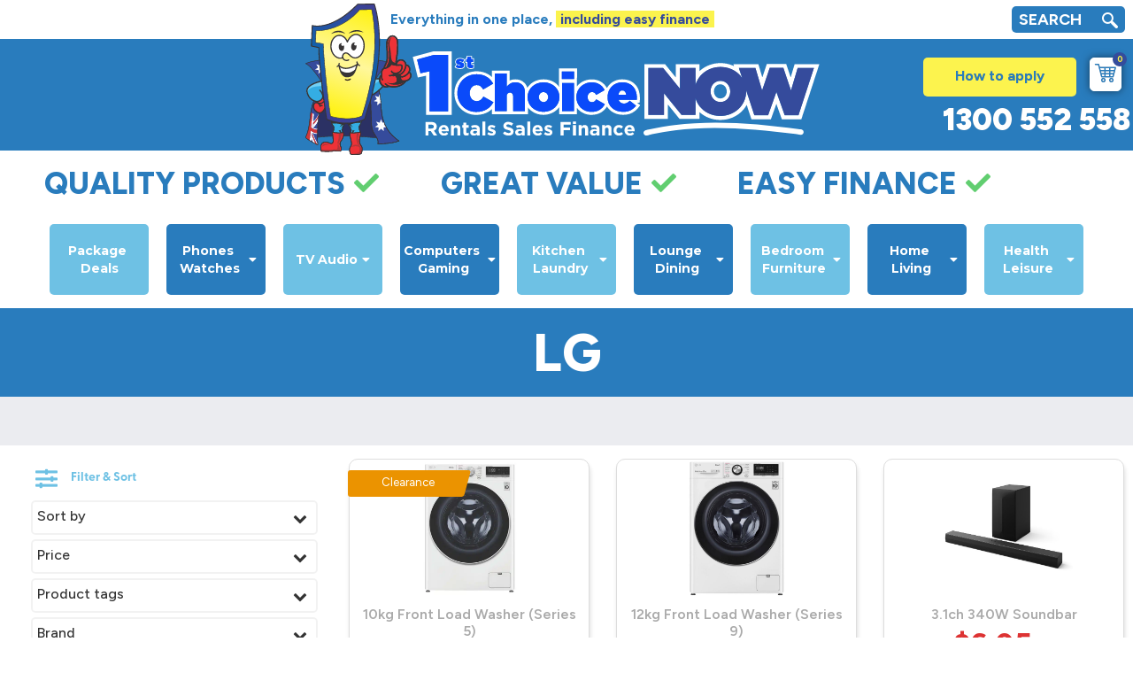

--- FILE ---
content_type: text/html
request_url: https://1stchoicenow.com.au/brand/lg/
body_size: 67083
content:
<!DOCTYPE html>
<html lang="en-US">
<head>
	<meta charset="UTF-8">
	<meta name="viewport" content="width=device-width, initial-scale=1.0"/>
		<meta name='robots' content='index, follow, max-image-preview:large, max-snippet:-1, max-video-preview:-1' />
	<style>img:is([sizes="auto" i], [sizes^="auto," i]) { contain-intrinsic-size: 3000px 1500px }</style>
	
	<!-- This site is optimized with the Yoast SEO Premium plugin v25.9 (Yoast SEO v26.8) - https://yoast.com/product/yoast-seo-premium-wordpress/ -->
	<title>LG | 1stChoiceNow</title><link rel="stylesheet" href="https://1stchoicenow.com.au/wp-content/cache/min/1/94e86cf023bc75547e1f010517ac574a.css" media="all" data-minify="1" />
	<link rel="canonical" href="https://1stchoicenow.com.au/brand/lg/" />
	<meta property="og:locale" content="en_US" />
	<meta property="og:type" content="article" />
	<meta property="og:title" content="LG Archives" />
	<meta property="og:url" content="https://1stchoicenow.com.au/brand/lg/" />
	<meta property="og:site_name" content="1stChoiceNow" />
	<meta name="twitter:card" content="summary_large_image" />
	<script type="application/ld+json" class="yoast-schema-graph">{"@context":"https://schema.org","@graph":[{"@type":"CollectionPage","@id":"https://1stchoicenow.com.au/brand/lg/","url":"https://1stchoicenow.com.au/brand/lg/","name":"LG | 1stChoiceNow","isPartOf":{"@id":"https://1stchoicenow.com.au/#website"},"primaryImageOfPage":{"@id":"https://1stchoicenow.com.au/brand/lg/#primaryimage"},"image":{"@id":"https://1stchoicenow.com.au/brand/lg/#primaryimage"},"thumbnailUrl":"https://1stchoicenow.com.au/wp-content/uploads/2026/01/15058_2.jpeg","breadcrumb":{"@id":"https://1stchoicenow.com.au/brand/lg/#breadcrumb"},"inLanguage":"en-US"},{"@type":"ImageObject","inLanguage":"en-US","@id":"https://1stchoicenow.com.au/brand/lg/#primaryimage","url":"https://1stchoicenow.com.au/wp-content/uploads/2026/01/15058_2.jpeg","contentUrl":"https://1stchoicenow.com.au/wp-content/uploads/2026/01/15058_2.jpeg","width":1080,"height":1080},{"@type":"BreadcrumbList","@id":"https://1stchoicenow.com.au/brand/lg/#breadcrumb","itemListElement":[{"@type":"ListItem","position":1,"name":"Home","item":"https://1stchoicenow.com.au/"},{"@type":"ListItem","position":2,"name":"LG"}]},{"@type":"WebSite","@id":"https://1stchoicenow.com.au/#website","url":"https://1stchoicenow.com.au/","name":"1st Choice NOW","description":"Rentals Sales Finance","publisher":{"@id":"https://1stchoicenow.com.au/#organization"},"alternateName":"1st Choice NOW","potentialAction":[{"@type":"SearchAction","target":{"@type":"EntryPoint","urlTemplate":"https://1stchoicenow.com.au/?s={search_term_string}"},"query-input":{"@type":"PropertyValueSpecification","valueRequired":true,"valueName":"search_term_string"}}],"inLanguage":"en-US"},{"@type":"Organization","@id":"https://1stchoicenow.com.au/#organization","name":"1st Choice Rentals","alternateName":"1st Choice Rentals","url":"https://1stchoicenow.com.au/","logo":{"@type":"ImageObject","inLanguage":"en-US","@id":"https://1stchoicenow.com.au/#/schema/logo/image/","url":"https://1stchoicenow.com.au/wp-content/uploads/2022/08/1st-Choice-Logos-e1661859792750.png","contentUrl":"https://1stchoicenow.com.au/wp-content/uploads/2022/08/1st-Choice-Logos-e1661859792750.png","width":727,"height":183,"caption":"1st Choice Rentals"},"image":{"@id":"https://1stchoicenow.com.au/#/schema/logo/image/"}}]}</script>
	<!-- / Yoast SEO Premium plugin. -->


<link rel='dns-prefetch' href='//connect.livechatinc.com' />
<link rel='dns-prefetch' href='//www.googletagmanager.com' />
<link rel="alternate" type="application/rss+xml" title="1stChoiceNow &raquo; Feed" href="https://1stchoicenow.com.au/feed/" />
<link rel="alternate" type="application/rss+xml" title="1stChoiceNow &raquo; Comments Feed" href="https://1stchoicenow.com.au/comments/feed/" />
<link rel="alternate" type="application/rss+xml" title="1stChoiceNow &raquo; LG Brand Feed" href="https://1stchoicenow.com.au/brand/lg/feed/" />

<link rel='stylesheet' id='elementor-post-75-css' href='https://1stchoicenow.com.au/wp-content/uploads/elementor/css/post-75.css?ver=1764906740' media='all' />




<link rel='stylesheet' id='elementor-post-83-css' href='https://1stchoicenow.com.au/wp-content/uploads/elementor/css/post-83.css?ver=1764906741' media='all' />
<style id='wp-emoji-styles-inline-css'>

	img.wp-smiley, img.emoji {
		display: inline !important;
		border: none !important;
		box-shadow: none !important;
		height: 1em !important;
		width: 1em !important;
		margin: 0 0.07em !important;
		vertical-align: -0.1em !important;
		background: none !important;
		padding: 0 !important;
	}
</style>

<style id='classic-theme-styles-inline-css'>
/*! This file is auto-generated */
.wp-block-button__link{color:#fff;background-color:#32373c;border-radius:9999px;box-shadow:none;text-decoration:none;padding:calc(.667em + 2px) calc(1.333em + 2px);font-size:1.125em}.wp-block-file__button{background:#32373c;color:#fff;text-decoration:none}
</style>





<style id='global-styles-inline-css'>
:root{--wp--preset--aspect-ratio--square: 1;--wp--preset--aspect-ratio--4-3: 4/3;--wp--preset--aspect-ratio--3-4: 3/4;--wp--preset--aspect-ratio--3-2: 3/2;--wp--preset--aspect-ratio--2-3: 2/3;--wp--preset--aspect-ratio--16-9: 16/9;--wp--preset--aspect-ratio--9-16: 9/16;--wp--preset--color--black: #000000;--wp--preset--color--cyan-bluish-gray: #abb8c3;--wp--preset--color--white: #ffffff;--wp--preset--color--pale-pink: #f78da7;--wp--preset--color--vivid-red: #cf2e2e;--wp--preset--color--luminous-vivid-orange: #ff6900;--wp--preset--color--luminous-vivid-amber: #fcb900;--wp--preset--color--light-green-cyan: #7bdcb5;--wp--preset--color--vivid-green-cyan: #00d084;--wp--preset--color--pale-cyan-blue: #8ed1fc;--wp--preset--color--vivid-cyan-blue: #0693e3;--wp--preset--color--vivid-purple: #9b51e0;--wp--preset--gradient--vivid-cyan-blue-to-vivid-purple: linear-gradient(135deg,rgba(6,147,227,1) 0%,rgb(155,81,224) 100%);--wp--preset--gradient--light-green-cyan-to-vivid-green-cyan: linear-gradient(135deg,rgb(122,220,180) 0%,rgb(0,208,130) 100%);--wp--preset--gradient--luminous-vivid-amber-to-luminous-vivid-orange: linear-gradient(135deg,rgba(252,185,0,1) 0%,rgba(255,105,0,1) 100%);--wp--preset--gradient--luminous-vivid-orange-to-vivid-red: linear-gradient(135deg,rgba(255,105,0,1) 0%,rgb(207,46,46) 100%);--wp--preset--gradient--very-light-gray-to-cyan-bluish-gray: linear-gradient(135deg,rgb(238,238,238) 0%,rgb(169,184,195) 100%);--wp--preset--gradient--cool-to-warm-spectrum: linear-gradient(135deg,rgb(74,234,220) 0%,rgb(151,120,209) 20%,rgb(207,42,186) 40%,rgb(238,44,130) 60%,rgb(251,105,98) 80%,rgb(254,248,76) 100%);--wp--preset--gradient--blush-light-purple: linear-gradient(135deg,rgb(255,206,236) 0%,rgb(152,150,240) 100%);--wp--preset--gradient--blush-bordeaux: linear-gradient(135deg,rgb(254,205,165) 0%,rgb(254,45,45) 50%,rgb(107,0,62) 100%);--wp--preset--gradient--luminous-dusk: linear-gradient(135deg,rgb(255,203,112) 0%,rgb(199,81,192) 50%,rgb(65,88,208) 100%);--wp--preset--gradient--pale-ocean: linear-gradient(135deg,rgb(255,245,203) 0%,rgb(182,227,212) 50%,rgb(51,167,181) 100%);--wp--preset--gradient--electric-grass: linear-gradient(135deg,rgb(202,248,128) 0%,rgb(113,206,126) 100%);--wp--preset--gradient--midnight: linear-gradient(135deg,rgb(2,3,129) 0%,rgb(40,116,252) 100%);--wp--preset--font-size--small: 13px;--wp--preset--font-size--medium: 20px;--wp--preset--font-size--large: 36px;--wp--preset--font-size--x-large: 42px;--wp--preset--spacing--20: 0.44rem;--wp--preset--spacing--30: 0.67rem;--wp--preset--spacing--40: 1rem;--wp--preset--spacing--50: 1.5rem;--wp--preset--spacing--60: 2.25rem;--wp--preset--spacing--70: 3.38rem;--wp--preset--spacing--80: 5.06rem;--wp--preset--shadow--natural: 6px 6px 9px rgba(0, 0, 0, 0.2);--wp--preset--shadow--deep: 12px 12px 50px rgba(0, 0, 0, 0.4);--wp--preset--shadow--sharp: 6px 6px 0px rgba(0, 0, 0, 0.2);--wp--preset--shadow--outlined: 6px 6px 0px -3px rgba(255, 255, 255, 1), 6px 6px rgba(0, 0, 0, 1);--wp--preset--shadow--crisp: 6px 6px 0px rgba(0, 0, 0, 1);}:where(.is-layout-flex){gap: 0.5em;}:where(.is-layout-grid){gap: 0.5em;}body .is-layout-flex{display: flex;}.is-layout-flex{flex-wrap: wrap;align-items: center;}.is-layout-flex > :is(*, div){margin: 0;}body .is-layout-grid{display: grid;}.is-layout-grid > :is(*, div){margin: 0;}:where(.wp-block-columns.is-layout-flex){gap: 2em;}:where(.wp-block-columns.is-layout-grid){gap: 2em;}:where(.wp-block-post-template.is-layout-flex){gap: 1.25em;}:where(.wp-block-post-template.is-layout-grid){gap: 1.25em;}.has-black-color{color: var(--wp--preset--color--black) !important;}.has-cyan-bluish-gray-color{color: var(--wp--preset--color--cyan-bluish-gray) !important;}.has-white-color{color: var(--wp--preset--color--white) !important;}.has-pale-pink-color{color: var(--wp--preset--color--pale-pink) !important;}.has-vivid-red-color{color: var(--wp--preset--color--vivid-red) !important;}.has-luminous-vivid-orange-color{color: var(--wp--preset--color--luminous-vivid-orange) !important;}.has-luminous-vivid-amber-color{color: var(--wp--preset--color--luminous-vivid-amber) !important;}.has-light-green-cyan-color{color: var(--wp--preset--color--light-green-cyan) !important;}.has-vivid-green-cyan-color{color: var(--wp--preset--color--vivid-green-cyan) !important;}.has-pale-cyan-blue-color{color: var(--wp--preset--color--pale-cyan-blue) !important;}.has-vivid-cyan-blue-color{color: var(--wp--preset--color--vivid-cyan-blue) !important;}.has-vivid-purple-color{color: var(--wp--preset--color--vivid-purple) !important;}.has-black-background-color{background-color: var(--wp--preset--color--black) !important;}.has-cyan-bluish-gray-background-color{background-color: var(--wp--preset--color--cyan-bluish-gray) !important;}.has-white-background-color{background-color: var(--wp--preset--color--white) !important;}.has-pale-pink-background-color{background-color: var(--wp--preset--color--pale-pink) !important;}.has-vivid-red-background-color{background-color: var(--wp--preset--color--vivid-red) !important;}.has-luminous-vivid-orange-background-color{background-color: var(--wp--preset--color--luminous-vivid-orange) !important;}.has-luminous-vivid-amber-background-color{background-color: var(--wp--preset--color--luminous-vivid-amber) !important;}.has-light-green-cyan-background-color{background-color: var(--wp--preset--color--light-green-cyan) !important;}.has-vivid-green-cyan-background-color{background-color: var(--wp--preset--color--vivid-green-cyan) !important;}.has-pale-cyan-blue-background-color{background-color: var(--wp--preset--color--pale-cyan-blue) !important;}.has-vivid-cyan-blue-background-color{background-color: var(--wp--preset--color--vivid-cyan-blue) !important;}.has-vivid-purple-background-color{background-color: var(--wp--preset--color--vivid-purple) !important;}.has-black-border-color{border-color: var(--wp--preset--color--black) !important;}.has-cyan-bluish-gray-border-color{border-color: var(--wp--preset--color--cyan-bluish-gray) !important;}.has-white-border-color{border-color: var(--wp--preset--color--white) !important;}.has-pale-pink-border-color{border-color: var(--wp--preset--color--pale-pink) !important;}.has-vivid-red-border-color{border-color: var(--wp--preset--color--vivid-red) !important;}.has-luminous-vivid-orange-border-color{border-color: var(--wp--preset--color--luminous-vivid-orange) !important;}.has-luminous-vivid-amber-border-color{border-color: var(--wp--preset--color--luminous-vivid-amber) !important;}.has-light-green-cyan-border-color{border-color: var(--wp--preset--color--light-green-cyan) !important;}.has-vivid-green-cyan-border-color{border-color: var(--wp--preset--color--vivid-green-cyan) !important;}.has-pale-cyan-blue-border-color{border-color: var(--wp--preset--color--pale-cyan-blue) !important;}.has-vivid-cyan-blue-border-color{border-color: var(--wp--preset--color--vivid-cyan-blue) !important;}.has-vivid-purple-border-color{border-color: var(--wp--preset--color--vivid-purple) !important;}.has-vivid-cyan-blue-to-vivid-purple-gradient-background{background: var(--wp--preset--gradient--vivid-cyan-blue-to-vivid-purple) !important;}.has-light-green-cyan-to-vivid-green-cyan-gradient-background{background: var(--wp--preset--gradient--light-green-cyan-to-vivid-green-cyan) !important;}.has-luminous-vivid-amber-to-luminous-vivid-orange-gradient-background{background: var(--wp--preset--gradient--luminous-vivid-amber-to-luminous-vivid-orange) !important;}.has-luminous-vivid-orange-to-vivid-red-gradient-background{background: var(--wp--preset--gradient--luminous-vivid-orange-to-vivid-red) !important;}.has-very-light-gray-to-cyan-bluish-gray-gradient-background{background: var(--wp--preset--gradient--very-light-gray-to-cyan-bluish-gray) !important;}.has-cool-to-warm-spectrum-gradient-background{background: var(--wp--preset--gradient--cool-to-warm-spectrum) !important;}.has-blush-light-purple-gradient-background{background: var(--wp--preset--gradient--blush-light-purple) !important;}.has-blush-bordeaux-gradient-background{background: var(--wp--preset--gradient--blush-bordeaux) !important;}.has-luminous-dusk-gradient-background{background: var(--wp--preset--gradient--luminous-dusk) !important;}.has-pale-ocean-gradient-background{background: var(--wp--preset--gradient--pale-ocean) !important;}.has-electric-grass-gradient-background{background: var(--wp--preset--gradient--electric-grass) !important;}.has-midnight-gradient-background{background: var(--wp--preset--gradient--midnight) !important;}.has-small-font-size{font-size: var(--wp--preset--font-size--small) !important;}.has-medium-font-size{font-size: var(--wp--preset--font-size--medium) !important;}.has-large-font-size{font-size: var(--wp--preset--font-size--large) !important;}.has-x-large-font-size{font-size: var(--wp--preset--font-size--x-large) !important;}
:where(.wp-block-post-template.is-layout-flex){gap: 1.25em;}:where(.wp-block-post-template.is-layout-grid){gap: 1.25em;}
:where(.wp-block-columns.is-layout-flex){gap: 2em;}:where(.wp-block-columns.is-layout-grid){gap: 2em;}
:root :where(.wp-block-pullquote){font-size: 1.5em;line-height: 1.6;}
</style>







<style id='sp-wpsp-style-inline-css'>
.wpsp-table-layout#sp-woo-product-slider-pro5439.wpsp-product-section table{ background-color: transparent; }.wpsp-slider-section.wpsp_custom #sp-woo-product-slider-pro5439.wpsp-product-section .wpsp-product .product-details{padding: 20px 10px 10px 10px;}.wpsp-slider-section.wpsp_custom #sp-woo-product-slider-pro5439.wpsp-product-section .wpsp-product .wpspro-product-data{ border: 1px solid #dddddd;border-radius: 10px; box-shadow: none;transition: .2s; padding: 0px 0px 0px 0px; background-color: #ffffff; }#wpsp-slider-section.wpsp-slider-section.wpsp_custom.with_overlay #sp-woo-product-slider-pro5439 .wpsp-product .product-details{ background-color: rgba(0,0,0,0.5); } .wpsp-slider-section.wpsp_custom #sp-woo-product-slider-pro5439.wpsp-product-section .wpsp-product .wpspro-product-data:hover{ border-color: #dddddd; box-shadow: none; }#wpsp-slider-section.wpsp-slider-section #sp-woo-product-slider-pro5439.wpsp-product-section .wpsp-product .wpsp-product-image{ border: 1px none #dddddd;border-radius: 0px;}#wpsp-slider-section.wpsp-slider-section #sp-woo-product-slider-pro5439.wpsp-product-section .wpsp-product:hover .wpsp-product-image{border-color: #dddddd;}.wpsp-slider-section.wpsp_custom.with_overlay #sp-woo-product-slider-pro5439.wpsp-product-section .wpsp-product .wpspro-product-data { border-radius: 0px;} .wpsp-slider-section #sp-woo-product-slider-pro5439.wpsp-product-section .wpsp-product:not(.single-item-fade) { margin-bottom: 30px; } .wpsp-slider-section #sp-woo-product-slider-pro5439.wpsp-product-section .wpsp-pagination-dot span.swiper-pagination-bullet,.wpsp-slider-section #sp-woo-product-slider-pro5439.wpsp-product-section .wpsp-pagination-scrollbar{ background-color: #cccccc; } .wpsp-slider-section #sp-woo-product-slider-pro5439.wpsp-product-section .wpsp-pagination-dot span.swiper-pagination-bullet-active,.wpsp-slider-section #sp-woo-product-slider-pro5439.wpsp-product-section .wpsp-pagination-scrollbar .swiper-scrollbar-drag{ background-color: #333333; } .wpsp-slider-section #sp-woo-product-slider-pro5439.wpsp-product-section .wpsp-product .sale_text{ color: #ffffff; font-size: 10px; line-height: 10px; text-transform: uppercase; letter-spacing: 1px; text-align: center;background-color: #1abc9c;}.wpsp-slider-section #sp-woo-product-slider-pro5439.wpsp-product-section .wpsp-product .wpsp-out-of-stock{ color: #ffffff; font-size: 10px; line-height: 10px; text-transform: uppercase; letter-spacing: 1px; text-align: center; background-color: #fd5a27; } .wpsp-slider-section #sp-woo-product-slider-pro5439.wpsp-product-section .wpsp-product-price{ color: #dd3333; font-size: 14px; line-height: 19px; text-transform: none; letter-spacing: 0px; text-align: center; } .wpsp-slider-section #sp-woo-product-slider-pro5439.wpsp-product-section .wpsp-product-price del{ color: #888888; } .wpsp-slider-section #sp-woo-product-slider-pro5439.wpsp-product-section .wpsp-product-title a h3 { color: #aaaaaa; font-size: 18px; line-height: 20px; text-transform: none;margin: 0; letter-spacing: 0px; } .wpsp-slider-section #sp-woo-product-slider-pro5439.wpsp-product-section .wpsp-product-title{ text-align: center; } .wpsp-slider-section #sp-woo-product-slider-pro5439.wpsp-product-section .wpsp-product-title:hover a h3{ color: #aaaaaa; } .wpsp-slider-section #sp-woo-product-slider-pro5439.wpsp-product-section .wpsp-cart-button a.add_to_cart_button, .wpsp-slider-section #sp-woo-product-slider-pro5439.wpsp-product-section .wpsp-cart-button a.product_type_simple, .wpsp-slider-section #sp-woo-product-slider-pro5439.wpsp-product-section .wpsp-cart-button a.product_type_grouped, .wpsp-slider-section #sp-woo-product-slider-pro5439.wpsp-product-section .wpsp-cart-button a.product_type_external{ visibility: hidden;display: none !important; }.wpsp-slider-section #sp-woo-product-slider-pro5439.wpsp-product-section .wpsp-product a.sp-wqv-view-button, .wpsp-slider-section #sp-woo-product-slider-pro5439.wpsp-product-section .wpsp-product a.sp-wqvpro-view-button{ display: none !important; } .wpsp-slider-section #sp-woo-product-slider-pro5439.wpsp-product-section .wpsp-nav { background-color: #aaaaaa; color: #ffffff; border: 1px solid #aaaaaa; border-radius: 50%;display: flex;justify-content: center;align-items: center; }.wpsp-slider-section.navigation_position_top_left #sp-woo-product-slider-pro5439.wpsp-product-section .wpsp-nav{margin-top:10px;} .wpsp-slider-section #sp-woo-product-slider-pro5439.wpsp-product-section .wpsp-nav:hover { color: #000000; background-color: #aaaaaa; border-color: #aaaaaa; } .navigation_position_vertical_center #sp-woo-product-slider-pro5439.wpsp-product-section .wpsp-product{ padding-right: 2px; }.wpsp-slider-section #sp-woo-product-slider-pro5439.wpsp-product-section .wpsp-nav i.fa { font-size: 20px; }#wpsp-slider-section.wpsp-slider-section5439 #sp-woo-product-slider-pro5439.wpsp-product-section:not(.swiper-vertical){ margin: 0 45px;overflow:hidden; } @media (max-width: 575px) {.wpsp-slider-section #sp-woo-product-slider-pro5439.wpsp-product-section .wpsp-nav {display:none;}}.wpsp-slider-section #sp-woo-product-slider-pro5439.wpsp-product-section .swiper-slide .single-item-fade:not(:last-child) {padding-right: 30px;}#wpsp-slider-section.wpsp-slider-section5439 .wpspro-pagination ul li .page-numbers, #wpsp-slider-section.wpsp-slider-section5439 .wpspro-item-load-more span:not(.wpsp-count-product) { background: transparent; color: #5e5e5e; border: 2px solid #dddddd; } #wpsp-slider-section.wpsp-slider-section5439 .wpspro-pagination ul li .page-numbers:hover, #wpsp-slider-section.wpsp-slider-section5439 .wpspro-pagination ul li .page-numbers.current, #wpsp-slider-section.wpsp-slider-section5439 .wpspro-item-load-more span:hover { background: #5e5e5e; color: #ffffff; border-color: #5e5e5e; }#wpsp-slider-section.wpsp-slider-section5439.wpsp_custom.with_overlay.on_hover .wpsp-product .product-details,#wpsp-slider-section.wpsp-slider-section5439.wpsp_custom.with_overlay.always .wpsp-product .product-details{justify-content:center;}#wpsp-slider-section.wpsp-slider-section5439.wpsp_custom .wpsp-product .product-details .wpsp-product-title{padding-bottom:6px;}/* Responsive CSS *//* lg */@media (min-width: 991px) and (max-width: 1199px) { .sp-wpspro-col-lg-1{ width: 100%; } .sp-wpspro-col-lg-2{ width: 50%; } .sp-wpspro-col-lg-3{ width: 33.2222%; } .sp-wpspro-col-lg-4{ width: 24.9%; } .sp-wpspro-col-lg-5{ width: 19.9%; } .sp-wpspro-col-lg-6{ width: 16.6667%; } .sp-wpspro-col-lg-7 { width: 14.285714286%; } .sp-wpspro-col-lg-8 { width: 12.5%; } .sp-wpspro-col-lg-9 { width: 11.111111111%; } .sp-wpspro-col-lg-10 { width: 10%; } .sp-wpspro-col-lg-11 { width: 9.090909091%; } .sp-wpspro-col-lg-12 { width: 8.333333333%; }}/* md */@media (min-width: 575px) and (max-width: 991px) { .sp-wpspro-col-md-1{ width: 100%; } .sp-wpspro-col-md-2{ width: 50%; } .sp-wpspro-col-md-3{ width: 33.2222%; } .sp-wpspro-col-md-4{ width: 24.9%; } .sp-wpspro-col-md-5{ width: 19.9%; } .sp-wpspro-col-md-6{ width: 16.6667%; } .sp-wpspro-col-md-7 { width: 14.285714286%; } .sp-wpspro-col-md-8 { width: 12.5%; } .sp-wpspro-col-md-9 { width: 11.111111111%; } .sp-wpspro-col-md-10 { width: 10%; } .sp-wpspro-col-md-11 { width: 9.090909091%; } .sp-wpspro-col-md-12 { width: 8.333333333%; }}/* sm */@media (max-width: 575px) { .sp-wpspro-col-sm-1{ width: 100%; } .sp-wpspro-col-sm-2{ width: 49.9%; } .sp-wpspro-col-sm-3{ width: 33.2222%; } .sp-wpspro-col-sm-4{ width: 24.9%; } .sp-wpspro-col-sm-5{ width: 19.9%; } .sp-wpspro-col-sm-6{ width: 16.6667%; } .sp-wpspro-col-sm-7 { width: 14.285714286%; } .sp-wpspro-col-sm-8 { width: 12.5%; } .sp-wpspro-col-sm-9 { width: 11.111111111%; } .sp-wpspro-col-sm-10 { width: 10%; } .sp-wpspro-col-sm-11 { width: 9.090909091%; } .sp-wpspro-col-sm-12 { width: 8.333333333%; }}.elementor-widget-tabs .elementor-tab-content:not(.elementor-active) { display: block !important; height: 0 !important; margin: 0; padding: 0; visibility: hidden;}.elementor-widget-tabs #wpsp-slider-section.wpsp-slider-section { background: #fff;}
</style>


<link rel='stylesheet' id='woocommerce-smallscreen-css' href='https://1stchoicenow.com.au/wp-content/plugins/woocommerce/assets/css/woocommerce-smallscreen.css?ver=7.8.0' media='only screen and (max-width: 768px)' />

<style id='woocommerce-inline-inline-css'>
.woocommerce form .form-row .required { visibility: visible; }
</style>






<link rel='stylesheet' id='elementor-post-43-css' href='https://1stchoicenow.com.au/wp-content/uploads/elementor/css/post-43.css?ver=1764906742' media='all' />



<link rel='stylesheet' id='elementor-global-css' href='https://1stchoicenow.com.au/wp-content/uploads/elementor/css/global.css?ver=1764906743' media='all' />
<link rel='stylesheet' id='elementor-post-1085-css' href='https://1stchoicenow.com.au/wp-content/uploads/elementor/css/post-1085.css?ver=1764906747' media='all' />



<link rel='stylesheet' id='google-fonts-1-css' href='https://fonts.googleapis.com/css?family=Figtree%3A100%2C100italic%2C200%2C200italic%2C300%2C300italic%2C400%2C400italic%2C500%2C500italic%2C600%2C600italic%2C700%2C700italic%2C800%2C800italic%2C900%2C900italic%7CMontserrat%3A100%2C100italic%2C200%2C200italic%2C300%2C300italic%2C400%2C400italic%2C500%2C500italic%2C600%2C600italic%2C700%2C700italic%2C800%2C800italic%2C900%2C900italic&#038;display=auto&#038;ver=6.8.3' media='all' />



<link rel="preconnect" href="https://fonts.gstatic.com/" crossorigin><script src="https://1stchoicenow.com.au/wp-includes/js/jquery/jquery.min.js?ver=3.7.1" id="jquery-core-js"></script>
<script src="https://1stchoicenow.com.au/wp-includes/js/jquery/jquery-migrate.min.js?ver=3.4.1" id="jquery-migrate-js"></script>
<script id="jquery-js-after">
var v = jQuery.fn.jquery;
			if (v && parseInt(v) >= 3 && window.self === window.top) {
				var readyList=[];
				window.originalReadyMethod = jQuery.fn.ready;
				jQuery.fn.ready = function(){
					if(arguments.length && arguments.length > 0 && typeof arguments[0] === "function") {
						readyList.push({"c": this, "a": arguments});
					}
					return window.originalReadyMethod.apply( this, arguments );
				};
				window.wpfReadyList = readyList;
			}
</script>
<script src="https://1stchoicenow.com.au/wp-content/plugins/elementor/assets/lib/font-awesome/js/v4-shims.min.js?ver=3.14.1" id="font-awesome-4-shim-js" defer></script>
<script id="acoplw-script-js-extra">
var acoplw_frontend_object = {"classname":"","enablejquery":"0"};
</script>
<script src="https://1stchoicenow.com.au/wp-content/plugins/aco-product-labels-for-woocommerce/includes/../assets/js/frontend.js?ver=1.5.7" id="acoplw-script-js" defer></script>
<script src="https://1stchoicenow.com.au/wp-content/plugins/woo-stickers-by-webline/public/js/woo-stickers-by-webline-public.js?ver=1.1.6" id="woo-stickers-by-webline-js" defer></script>
<script id="text-connect-js-extra">
var textConnect = {"addons":["woocommerce","elementor"],"ajax_url":"https:\/\/1stchoicenow.com.au\/wp-admin\/admin-ajax.php","visitor":null};
</script>
<script src="https://1stchoicenow.com.au/wp-content/plugins/wp-live-chat-software-for-wordpress/includes/js/textConnect.js?ver=5.0.11" id="text-connect-js" defer></script>

<!-- Google tag (gtag.js) snippet added by Site Kit -->
<!-- Google Analytics snippet added by Site Kit -->
<script src="https://www.googletagmanager.com/gtag/js?id=G-KPXTVLEG35" id="google_gtagjs-js" async></script>
<script id="google_gtagjs-js-after">
window.dataLayer = window.dataLayer || [];function gtag(){dataLayer.push(arguments);}
gtag("set","linker",{"domains":["1stchoicenow.com.au"]});
gtag("js", new Date());
gtag("set", "developer_id.dZTNiMT", true);
gtag("config", "G-KPXTVLEG35");
</script>
<link rel="https://api.w.org/" href="https://1stchoicenow.com.au/wp-json/" /><link rel="EditURI" type="application/rsd+xml" title="RSD" href="https://1stchoicenow.com.au/xmlrpc.php?rsd" />
<meta name="generator" content="WordPress 6.8.3" />
<meta name="generator" content="WooCommerce 7.8.0" />

<script src='//1stchoicenow.com.au/wp-content/uploads/custom-css-js/15980.js?v=3600' defer></script>

<script src='//1stchoicenow.com.au/wp-content/uploads/custom-css-js/14309.js?v=4097' defer></script>
<meta name="generator" content="Site Kit by Google 1.170.0" />	<noscript><style>.woocommerce-product-gallery{ opacity: 1 !important; }</style></noscript>
	<meta name="generator" content="Elementor 3.14.1; features: e_dom_optimization, e_optimized_assets_loading, e_optimized_css_loading, a11y_improvements, additional_custom_breakpoints; settings: css_print_method-external, google_font-enabled, font_display-auto">
<script>
jQuery(document).ready(function($) {
	//ADD LOADING TO APPLY NOW @ HEADER
	setTimeout(function() {
		document.getElementsByClassName('elementor-button')[2].addEventListener('click', function() {
			document.querySelector('.applynow-loading img').style.opacity = '1';
		});
	}, 200);

	//ADD LOADING TO APPLY NOW @ POPUP
	setTimeout(function() {
		var elementexist = document.getElementsByClassName('elementor-button--checkout')[0];
		if(typeof(elementexist) != 'undefined' && elementexist != null){
			var element;
// 			document.getElementsByClassName('elementor-button--checkout')[0].addEventListener('click', function() {
// 				element = document.querySelector('.elementor-button--checkout');
// 				element.innerHTML += '<img class="checkout-loading" src="https://dev.1stchoicenow.com.au//wp-content/uploads/2022/11/Blue-background-yellow-spinner.gif">';
// 			});
		}
	}, 200);

	//CHANGE PLACE HODLER VALUE
	setTimeout(function() {
		$('.header-search .product-search-field').attr('placeholder', '');
		$('.custom-search .product-search-field').attr('placeholder', 'Lounge furniture...');
	}, 200);

	//CHANGE HOW TO APPLY TEXT IF CART IS EMPTY
	setTimeout(function() {
		var cartcount = document.getElementsByClassName('elementor-button-icon-qty')[0].dataset.counter; //cart icon

		if(cartcount>0){
			document.getElementById('howtoapply').style.display = 'none';  
			document.getElementById('applynow').style.display = 'block';   	
		}
	}, 200);

	//SHOW HOW TO ON EMPTY CART CLICK
// 	document.getElementById('minicartbtn').addEventListener('click', function() { //
// 		var cartcount = document.getElementsByClassName('elementor-button-icon-qty')[0].dataset.counter; //elementor-button-icon

// 		if(cartcount==0){
// 			document.getElementsByClassName('elementor-button-link')[1].click(); //how to 
// 		}
// 	});

	$('#search_txt').on('click', function(e){
    $('#search_icx .ekit_navsearch-button').trigger('click');
		$('.ekit_search-field').val('');
	});
	
	$('#search_icx .ekit_navsearch-button').on('click', function(e){
		$('.ekit_search-field').val('');
	});
	
	$('.ekit_search-button').on('click', function(e){
    e.preventDefault();
		
		if($('.ekit_search-field').val() != ""){
			$('form.ekit-search-group').append('<input type="hidden" name="post_type" value="product">');
    	$('form.ekit-search-group').submit();
		}
	});
	
	$('.ekit_search-field').keypress(function(e){
		var keycode = (e.keyCode ? e.keyCode : e.which);
		
		if(keycode == '13'){
			e.preventDefault();
			
			if($('.ekit_search-field').val() != ""){
				$('form.ekit-search-group').append('<input type="hidden" name="post_type" value="product">');
				$('form.ekit-search-group').submit();
			}
		}
	});
	
});
</script>

<script>
	jQuery(document).ready(function($) {

		setTimeout(function() {

			//REMOVE x ON QUANTITY
			var element = document.querySelector('.widget_shopping_cart_content');
			if(typeof(element) != 'undefined' && element != null){

				var lessx;
				document.querySelectorAll('.widget_shopping_cart_content .product-quantity').forEach(function(prod_qty) {
					lessx = prod_qty.textContent;
					prod_qty.textContent = lessx.slice(0, -1);
				});

			}//if
			
			console.log('Mini Cart - remove x on quantity');
		}, 1000);//set timeout

	});
</script>
<script>
	jQuery(document).ready(function(){
		//jQuery('.product-category a[aria-label~="Exclusive"]').parent().css('display','none');
	});
</script>
<style>
	.product-category:has(> a[aria-label~="Exclusive"]) { display: none !important }
</style>

<!-- Google Tag Manager snippet added by Site Kit -->
<script>
			( function( w, d, s, l, i ) {
				w[l] = w[l] || [];
				w[l].push( {'gtm.start': new Date().getTime(), event: 'gtm.js'} );
				var f = d.getElementsByTagName( s )[0],
					j = d.createElement( s ), dl = l != 'dataLayer' ? '&l=' + l : '';
				j.async = true;
				j.src = 'https://www.googletagmanager.com/gtm.js?id=' + i + dl;
				f.parentNode.insertBefore( j, f );
			} )( window, document, 'script', 'dataLayer', 'GTM-5RX7FN3' );
			
</script>

<!-- End Google Tag Manager snippet added by Site Kit -->
<meta name="generator" content="Powered by Slider Revolution 6.5.31 - responsive, Mobile-Friendly Slider Plugin for WordPress with comfortable drag and drop interface." />
<link rel="icon" href="https://1stchoicenow.com.au/wp-content/uploads/2022/08/fcn-man.svg" sizes="32x32" />
<link rel="icon" href="https://1stchoicenow.com.au/wp-content/uploads/2022/08/fcn-man.svg" sizes="192x192" />
<link rel="apple-touch-icon" href="https://1stchoicenow.com.au/wp-content/uploads/2022/08/fcn-man.svg" />
<meta name="msapplication-TileImage" content="https://1stchoicenow.com.au/wp-content/uploads/2022/08/fcn-man.svg" />
<script>function setREVStartSize(e){
			//window.requestAnimationFrame(function() {
				window.RSIW = window.RSIW===undefined ? window.innerWidth : window.RSIW;
				window.RSIH = window.RSIH===undefined ? window.innerHeight : window.RSIH;
				try {
					var pw = document.getElementById(e.c).parentNode.offsetWidth,
						newh;
					pw = pw===0 || isNaN(pw) || (e.l=="fullwidth" || e.layout=="fullwidth") ? window.RSIW : pw;
					e.tabw = e.tabw===undefined ? 0 : parseInt(e.tabw);
					e.thumbw = e.thumbw===undefined ? 0 : parseInt(e.thumbw);
					e.tabh = e.tabh===undefined ? 0 : parseInt(e.tabh);
					e.thumbh = e.thumbh===undefined ? 0 : parseInt(e.thumbh);
					e.tabhide = e.tabhide===undefined ? 0 : parseInt(e.tabhide);
					e.thumbhide = e.thumbhide===undefined ? 0 : parseInt(e.thumbhide);
					e.mh = e.mh===undefined || e.mh=="" || e.mh==="auto" ? 0 : parseInt(e.mh,0);
					if(e.layout==="fullscreen" || e.l==="fullscreen")
						newh = Math.max(e.mh,window.RSIH);
					else{
						e.gw = Array.isArray(e.gw) ? e.gw : [e.gw];
						for (var i in e.rl) if (e.gw[i]===undefined || e.gw[i]===0) e.gw[i] = e.gw[i-1];
						e.gh = e.el===undefined || e.el==="" || (Array.isArray(e.el) && e.el.length==0)? e.gh : e.el;
						e.gh = Array.isArray(e.gh) ? e.gh : [e.gh];
						for (var i in e.rl) if (e.gh[i]===undefined || e.gh[i]===0) e.gh[i] = e.gh[i-1];
											
						var nl = new Array(e.rl.length),
							ix = 0,
							sl;
						e.tabw = e.tabhide>=pw ? 0 : e.tabw;
						e.thumbw = e.thumbhide>=pw ? 0 : e.thumbw;
						e.tabh = e.tabhide>=pw ? 0 : e.tabh;
						e.thumbh = e.thumbhide>=pw ? 0 : e.thumbh;
						for (var i in e.rl) nl[i] = e.rl[i]<window.RSIW ? 0 : e.rl[i];
						sl = nl[0];
						for (var i in nl) if (sl>nl[i] && nl[i]>0) { sl = nl[i]; ix=i;}
						var m = pw>(e.gw[ix]+e.tabw+e.thumbw) ? 1 : (pw-(e.tabw+e.thumbw)) / (e.gw[ix]);
						newh =  (e.gh[ix] * m) + (e.tabh + e.thumbh);
					}
					var el = document.getElementById(e.c);
					if (el!==null && el) el.style.height = newh+"px";
					el = document.getElementById(e.c+"_wrapper");
					if (el!==null && el) {
						el.style.height = newh+"px";
						el.style.display = "block";
					}
				} catch(e){
					console.log("Failure at Presize of Slider:" + e)
				}
			//});
		  };</script>
		<style id="wp-custom-css">
			/*LOADING ICONS*/
.applynow-loading, .addtocart-loading{
	pointer-events: none !important; 
}

.checkout-loading{
	position: absolute;
	margin-top: -6px;
	margin-left: 7px;
	width: 20px;
	height: 20px;
}

/*APPLICATION SUBMIT - OVERLAY*/
.blockOverlay{
	width: 199% !important;
	height: 96% !important;
	left: -25vw !important;
	overflow: hidden !important;
}

.woocommerce .blockUI.blockOverlay:before,.woocommerce .loader:before {
	height: 6em !important;
	width: 12em !important;
	position: absolute;
	top: 90%;
	left: 45%;
	padding-top: 3.25em;
	content: "Submitting application, please wait...";
	font-size: 1.5em;
	-webkit-animation: none;
	-moz-animation: none;
	animation: none;

	background: url('https://1stchoicenow.com.au/wp-content/uploads/2022/12/loading-blue.gif') top center;
	background-size: 3em;
	background-repeat: no-repeat;
}





/*GLOBAL*/
strong{
	font-weight: bold !important;
}

.cart .custom-search:hover *{
	font-size: unset !important;
	color: #297CBD;
}
.quantity input[type=number]{
	-moz-appearance: textfield;
}



/*HEADER*/
.header-search .product-search-form::before{
	position: absolute;
	content: " ";
	background: url(/wp-content/uploads/2022/09/magni-glass.svg);
	background-size: 100% 100%;
	width: 25px;
	height: 25px;	
	margin-top: 8px;
	margin-left: 8px;
	filter: brightness(0) saturate(100%) invert(86%) sepia(93%) saturate(6245%) hue-rotate(353deg) brightness(96%) contrast(106%);
}

.header-search .product-search-form input{
	background: none;
	border: 1px solid white;
	padding-left: 45px !important;
	color: white;
}

.search-results .description, .search-results .wps_add_to_cart{
	display: none !important;
}
.search-results .title{
	/*font-family: "greycliff-cf", Sans-serif !important;*/ 
	margin-top: 20px;
	color: black;
}
.search-results .price{
	font-weight: bold;
	color: #297CBD;
}
.search-results .product-image {
	text-align: center !important;
}
.applynow{
	display: none;
}


/*SEARCH 2*/
.header-search-2 h2{
	display: none;
}
.header-search-2{
	margin-top: -10px;
	margin-bottom: -20px;
}
.header-search-2 input{
	color: white;
	border-color: white !important;
	padding-left: 50px;
	/*font-family: "greycliff-cf", Sans-serif;*/
	padding-top: 13px;
}
.header-search-2 input::placeholder{
	color: white;
}
.header-search-2 button{
	display: none !important;
}
.header-search-2 .adas_gif{
	width: 20px;
	margin-top: 5px;
}

.header-search-2 .adas-fullwidth-search-layout-section .adas_search_div{
	margin: 10px;
	width: 100%;
}
.header-search-2 .adas-search-btn-box{
	display: none;
}
.header-search-2 .adas_search_div::before{
	position: absolute;
	content: " ";
	background: url(/wp-content/uploads/2022/09/magni-glass.svg);
	background-size: 100% 100%;
	width: 25px;
	height: 25px;
	margin-top: 8px;
	margin-left: 8px;
	filter: brightness(0) saturate(100%) invert(86%) sepia(93%) saturate(6245%) hue-rotate(353deg) brightness(96%) contrast(106%);
}

/*search2 results*/
.header-search-2 .koalaapps_template_one_wide{
	padding: 0;
	margin: 0;
}
.header-search-2  .adas_image{
	width: 100px !important;
	height: 100px !important;
	max-width: unset;
	max-height: unset;
	height: auto;
	padding: 5px;
}
img.header-search-2{
	object-fit: cover !important;
}
.header-search-2 .adas_search_title{
	padding-top: 10px;
	/*font-family: "greycliff-cf", Sans-serif !important;*/
	font-size: 14px;
}
.header-search-2 span{ 	
	color: black !important;
}
.header-search-2 h4, .header-search-2 .woocommerce-Price-amount.amount, .header-search-2 .woocommerce-Price-amount.amount span{
	/*font-family: "greycliff-cf", Sans-serif !important;*/
	font-size: 14px;
	font-weight: bold !important; 
	color: #297cbd !important;
}


/*NAVBAR*/
.elementor-sticky--active{

}


/*NOTICES*/
.woocommerce-message{
	display: none;
}
.woocommerce-notices-wrapper{
	margin-top: -10px;
}
.button.wc-forward{
	margin-top: 20px;
}

/*FOOTER*/
a.elementor-social-icon:hover{
	font-size: initial !important;
}
.section-footerlinks ul{
	list-style-type: none !important;
}


/*TAG FILTERED ARCHIVE SECTIONS*/
.btnactiveclass .elementor-button-text{
	color: white;
}
.btnactiveclass .elementor-button{
	background-color: #297CBD !important; 
	border-color: #297CBD !important;
}
.filterslide1, .filterslide2, .filterslide3{
	transition: opacity 1s, visibility 1s;
}
/*
.filterslide .wpsp-product-image img{
	height: 200px !important;

	object-fit: contain !important;
	background-color: white;
}
.filterslide .product-details{
	padding-bottom: 15px !important;
}
.filterslide .wpspro-product-data{
	border-radius: 20px !important;
	box-shadow: 1px 5px 5px #DFDFDF !important;
}
*/
/*category tag - applied to class*/
/*
.filterslide1 .wpsp-product-title::before, .filterslide2 .wpsp-product-title::before, .filterslide3 .wpsp-product-title::before{
	position: absolute;
	width: 100px;
	z-index: 1;
	left: 0px;
	top: 20px;
	padding: 5px 10px 5px 10px !important;
	border-radius:  0 5px 5px 0;
	font-size: 12px;
	font-weight: bold;
	background-color: #147cbd;
	color: white;
	pointer-events: none;
}
.filterslide1 .wpsp-product-title::before{
	content: 'New Arrivals';
}
.filterslide2 .wpsp-product-title::before{
	content: 'Most Popular';
}
.filterslide3 .wpsp-product-title::before{
	content: 'On Sale';
}

.filterslide .wpsp-cart-button{
	bottom: 100px;
	right: 5px;
	position: absolute;
}
.filterslide .wpsp-cart-button a{
	border: none !important;
	width: 50px;
	height: 50px;
	font-size: 0px !important;
}
.filterslide .wpsp-cart-button a:hover{
	background: none !important;
}
.filterslide .wpsp-cart-button::after{
	position: absolute;
	left: 0px;
	top: 8px;
	z-index: 1;
	content: '';
	background-image: url(/wp-content/uploads/2022/10/Icon-Normal-Hover1.png) !important;
	background-size: 100% 100%;
	width: 50px !important;
	height: 50px !important;
	pointer-events: none;
}
.filterslide .wpsp-cart-button:hover:after{
	background-image: url(/wp-content/uploads/2022/10/Icon-Normal-Normal1.png) !important;
}

.filterslide .wpsp-product-title{
	margin-top: -10px !important;
	padding-top: 12px;
	height: 45px !important;
}
.filterslide .wpsp-product-title h3{
	line-height: 15px !important;	
	font-weight: 500 !important;
}
.filterslide .wpsp-product-title h3:hover{
	color: #297CBD !important;
}
.filterslide .amount::before{ 
	content: 'From ';
	font-size: 10px;
	color: #8e959c;
}
.filterslide .woocommerce-Price-currencySymbol{
	font-size: 38px !important;
}
.filterslide .amount{
	top: 40px !important;
	font-size: 36px;
	color: #297CBD;
}
.filterslide .woocommerce-price-suffix{
	color: #8e959c;
	font-size: 10px;
	font-weight: bold;
}

.filterslide .slick-arrow{	
	position: absolute !important;
	top: 50% !important;
	color: black !important;
	background-color: white !important;
	border-radius: 25px !important;
	box-shadow: 1px 1px 0px  #888888 !important;
	padding: 22px !important;
}
.filterslide .slick-arrow i{ 	
	font-size: 20px !important;
}
.filterslide .slick-prev{
	left: 25px !important;
}
.filterslide .slick-prev{
	left: 25px !important;
}
.filterslide .slick-next{
	right: 25px !important;
}
.filterslide .slick-dots{
	margin-top: 10px !important; 
}
.filterslide .slick-dots li{
	margin: 15px !important;
}
.filterslide .slick-dots li button{
	background-color: #6ec1e4 !important;
	width: 10px !important;
	height: 10px !important;
}
.filterslide .slick-dots li.slick-active button{
	background-color: #297cbd !important;
}
*/

/*for bestsellers*/
/*
.wpsp-slider-section{
	overflow: visible !important; 
}
.bestsellers .slick-next{
	top: 45% !important;
	left: 98% !important;
}
.bestsellers .slick-prev{
	top: 45% !important;
	left: -0.3% !important;
}
.bestsellers .slick-next i{
	font-size: 32px !important;
	font-weight: 900 !important;
}
.bestsellers .slick-prev i{
	font-size: 32px !important;
	font-weight: 900 !important;
}

.bestsellers .elementor-widget-product_slider_shortcode{
	width: 96% !important;
}
.bestsellers #wpsp-slider-section.wpsp-slider-section .wpsp-product-section:not(.swiper-initialized){
	margin-left: 40px;
}
*/

/*for bluetheme*/
/*
.filterslide.bluetheme .wpspro-product-data{
	background: white !important;
	box-shadow: none !important;
}
.filterslide.bluetheme .slick-dots li.slick-active button{
	background-color: white!important;
}
*/


/*add location availablity to slider*/
.sliders-location-availability{
	position: absolute !important;
	margin-top: -7px;
	margin-left: -15px;
	text-align: center;
	font-size: 12px;
	font-weight: 600;
	color: #de3333 !important;
	width: 100%;
}


/*add brand to slider*/
#sp-woo-product-slider-pro15983 .sliders-brand {
    display: none;
}
#sp-woo-product-slider-pro15983 .product-details {
	height: initial !important;
}
#sp-woo-product-slider-pro15983 .wpsp-product-price::before {
	content: 'wow only';
	display: block;
	margin: 15px 0;
	text-transform: uppercase;
	color: #2a7cbd;
	font-size: 30px;
	font-weight: 800;
	font-family: "Figtree";
}
#sp-woo-product-slider-pro15983 .wpsp-product-price {
	padding: 0 !important;
}
#sp-woo-product-slider-pro15983 span.woocommerce-Price-amount.amount {
	font-size: 28px;
	font-weight: 800;
}
#sp-woo-product-slider-pro15983 img {
	height: 155px !important;
	object-fit: contain !important;
	padding: 0 20px;
}

.sliders-sale-pitch {
	display: none !important;
}
#sp-woo-product-slider-pro5439 .sliders-sale-pitch {
    display: block !important;
    margin: 10px 0 10px 0;
    text-transform: uppercase;
    color: #2a7cbd;
    font-size: 24px;
    font-weight: 800;
    font-family: "Figtree";
		text-overflow: ellipsis;
    overflow: hidden;
    white-space: nowrap;
}
#sp-woo-product-slider-pro5439 .sliders-brand {
    display: none;
}
#sp-woo-product-slider-pro5439 .product-details {
	height: initial !important;
}
#sp-woo-product-slider-pro5439 .wpsp-product-price {
	padding: 0 !important;
	margin: 10px 0 10px;
}
#sp-woo-product-slider-pro5439 span.woocommerce-Price-amount.amount {
	font-size: 28px;
	font-weight: 800;
}
#sp-woo-product-slider-pro5439 img {
	/*height: 245px !important;
	object-fit: contain !important;*/
	padding: 0 20px;
}

/*
.sliders-brand{
	position: absolute !important;
	margin-top: -85px; 
	margin-left: -25px;
	text-align: center;
	font-size: 12px;
	font-weight: 600;
	color: #297CBD !important;
	width: 100%;	
}
*/


/*PRODUCTS ARCHIVE*/
.elementor-widget-woocommerce-product-content ul {
    padding-left: 20px;
}
.elementor-widget-woocommerce-product-content span {
    word-break: break-word;
}

/*PRODUCT FILTER*/
.product-archive-col-left{
	/*font-family: "greycliff-cf", Sans-serif !important;*/ 
	opacity: 0;
	padding: 0px 20px;
}
.product-archive-col-left .elementor-heading-title{
	padding-top: 5px;
}
.product-archive-col-left .fa-plus:before{
	content: "\f078";
}

.wfpTitle{
	font-weight: 500 !important;
	padding-top: 3px !important;
}
.wpfFilterWrapper{
	margin: 5px !important;
}
.wpfFilterWrapper i, .wpfFilterWrapper svg{
	padding-right: 5px;
	padding-top: 5px;
}

#wpfBlock_1{
	border: 2px solid rgba(0,0,0,0.05) !important;
}
#wpfBlock_1 select{
	border: none !important;
}

.wpfFilterWrapper{
	border: 2px solid rgba(0,0,0,0.05) !important;
	border-radius: 5px;
}

.wpfFilterButton.wpfButton, .wpfClearButton.wpfButton {
	width: 100% !important;
	color: white;
	background-color: #297CBD ;
}
.wpfFilterButton.wpfButton:hover, .wpfClearButton.wpfButton:hover {
	background-color: #297CBDdd;
}

ul.products .spinner, .la-spinner, .wpfIconPreview .spinner, .wpfLoaderIconTemplate .spinner, .woobewoo-filter-loader.spinner {
	background: url('https://poseidonagency.com.au/wp-content/uploads/2022/12/loading-blue.gif') !important;
	margin-left: -100px !important;
	background-size: cover !important;
	-webkit-animation: none !important;
	animation: none !important;
	margin-top: 20px !important;
}

/*hide filters and show them via JS*/
#wpfBlock_5, #wpfBlock_6, #wpfBlock_7, #wpfBlock_8, #wpfBlock_9, #wpfBlock_10,
#wpfBlock_11, #wpfBlock_12, #wpfBlock_13, #wpfBlock_14, #wpfBlock_15, #wpfBlock_16, #wpfBlock_17, #wpfBlock_18, #wpfBlock_19, #wpfBlock_20, #wpfBlock_21, #wpfBlock_22, #wpfBlock_23, #wpfBlock_24, #wpfBlock_25, #wpfBlock_26{
	display: none !important;
} 

/*hide categories thumbs*/ 
.products-archive .product-category{
	display: none !important;
}

.products-archive li.product {
	border: 1px solid #dddddd !important;
	border-radius: 10px !important;
	box-shadow: 1px 5px 5px #DFDFDF !important;
}
/*
.filterslide .wpspro-product-data{
	border-radius: 20px !important;
	box-shadow: 1px 5px 5px #DFDFDF !important;
}
*/

.products-archive .acoplw-badge{
	display: block;
}
.acoplw-badge > span {
/* 	z-index: 98 !important; */
}

.products-archive .acoplw-badge-icon{
/* 	margin-left: -17px; */
/* 	margin-top: 12px; */
	/*padding-top: 1px;
	border-radius:  0 5px 5px 0 !important;
	font-size: 12px !important;
	font-weight: 600;
	font-family: "greycliff-cf" !important;*/
	/*background-color: #147cbd !important;
	height: 32px !important;*/
}
.products-archive img {
	height: 155px !important;
	padding-bottom: 0 20px;
	object-fit: contain !important;
	background-color: #ffffff;
	border-radius: 0px 0px 0 0 !important;
	margin: 0 !important;
}
.products-archive a {
	background-color: white;
	/*border-radius: 10px;*/
}
.products-archive .acoplw-blockText{
	/*color: white !important;
	width: unset;*/
}
.products-archive .woocommerce-loop-product__title {	
	/*min-height: 50px;*/
	padding: 10px 0 0 0 !important;
}

.products-archive .price {
	margin: 0 !important;
}

.products-archive .woocommerce-loop-product__title:hover {
	color: #aaaaaa !important;
}
.products-archive .amount::before { 
	content: 'From ';
	font-size: 12px;
	color: #dd3333;
}
.products-archive .amount {
	font-size: 34px !important;
	color: #dd3333;
}
.products-archive .woocommerce-price-suffix {
	font-size: 12px;
	color: #dd3333;
}
.products-archive .add_to_cart_button::after {
	/*position: absolute;
	left: -5px;
	top: -12px;
	z-index: 1;
	content: '';
	background-image: url(/wp-content/uploads/2022/10/Icon-Normal-Hover1.png) !important;
	background-size: 100% 100%;
	width: 50px !important;
	height: 50px !important;
	pointer-events: none;*/
	display: none;
}
.products-archive .add_to_cart_button:hover:after {
	/*background-image: url(/wp-content/uploads/2022/10/Icon-Normal-Normal1.png) !important;*/
	display: none;
}
.products-archive .add_to_cart_button {
	/*position: absolute !important;
	bottom: 90px;
	right: 0px;
	background: none !important;
	border: none !important;
	width: 50px !important;
	height: 50px !important;
	padding: 0 !important;
	font-size: 0 !important;*/
	display: none !important;
} 

.products-archive-location-availability,
.location-title {
	color: #444444;
	font-size: 12px !important;
}
.products-archive-location-availability:hover,
.location-title:hover {
	color: #444444 !important;
}
.products-archive-brand{
	/*position: absolute;
	margin-top: -100px; */
	text-align: center;
	font-size: 16px;
	font-weight: 800;
	color: #F70100;
	width: 100%;
	color: #297CBD;
/* 	display: none; */
}

/*.wpsp-product-cat{
	display: none;
}*/

/*TEMPLATE COMMUNITY*/
.community-slider .swiper-pagination-bullet, .community-slider .swiper-pagination-bullet-active{
	margin: 0 15px !important;
}
.community-slider .elementskit-stars{
	padding: 0;
}
.community-slider .elementskit-commentor-bio{
	margin-bottom: 30px !important;
}
.community-slider  .slick-dots{
	bottom: 50px !important;
}

/*CATEGORIES ICONS*/
/*category icons*/
.home-product-categories .product-category, .archive-product-categories .product-category{
	background: white;
	box-shadow: 1px 1px 4px 0px #aaa;
	border-radius: 10px;
	padding: 5px 0px !important;
	height: 140px;
	width: 125px !important;
	font-weight: 700 !important;
}

.product-category{
	margin: 2px !important;
}

.home-product-categories.elementor-wc-products ul.products, .archive-product-categories.elementor-wc-products ul.products{
	grid-column-gap: 5px !important;
}

.home-product-categories .woocommerce-loop-category__title, .archive-product-categories .woocommerce-loop-category__title{
	max-width: 110px;
	margin: auto !important;
	text-align: center;
	color: black !important;
	font-size: 1em !important; 
	line-height: 1.1em !important;
	word-break: break-word;
	white-space: initial;

}
.home-product-categories  .woocommerce ul.products li.product a img, .archive-product-categories .woocommerce ul.products li.product a img{
	width: 70px;
	margin: auto !important;
	padding-top: 5px;
}
.home-product-categories  .woocommerce ul.products li.product a img:hover, .archive-product-categories .woocommerce ul.products li.product a img:hover{
	filter: brightness(0) saturate(100%);
}

.home-product-categories .count, .archive-product-categories .count{
	display: none;
}

/*HOME*/
/*slider*/
.home-play-button{
	filter: invert(41%) sepia(44%) saturate(1209%) hue-rotate(170deg) brightness(92%) contrast(83%);
}

/*search bar*/
.custom-search.home-search .product-search-form input{
	background: #297CBD !important;
	border-radius: 10px;
	padding-left: 10%;

	height: 60px;

	font-size: 24px !important;
	color: #fbf200 !important;
	font-weight: 600;
}

.custom-search.home-search .product-search-form input::placeholder{
	font-size: 24px !important;
	color: #fbf200 !important;
	font-weight: 600;
}

.custom-search.home-search .product-search-form::before{
	position: absolute;
	content: '';
	padding-left: 50px;
	color: white;
	font-size: 24px;

	background: url(/wp-content/uploads/2022/09/magnifiy-yellow.svg);
	background-size: 30px 30px;
	background-position: 2px 2px;
	height: 50px;
	background-repeat: no-repeat;
	margin-top: 12px;
	margin-left: 2%;
}





/*explore by category*/
.home-categories .swiper-pagination{
	margin-bottom: -40px !important;
}
.home-categories .swiper-pagination-bullet {
	margin: 0 15px !important;
}
.home-categories .elementor-swiper-button{
	color: black;
	background-color: white;
	border-radius: 25px;
	padding: 10px;
	box-shadow: 1px 1px 2px  #888888;
}
.home-categories .elementor-swiper-button-prev{
	margin-left: -30px;
}
.home-categories .elementor-swiper-button-next{
	margin-right: -30px !important;
}

.home-categories .swiper-pagination-bullet{
	width: 10px !important;
	height: 10px !important;
	margin: 15px !important;
}
/*
.wpsp-nav:hover{
	color: unset !important;
}
#wpsp-slider-section.wpsp-slider-section.navigation_position_top_right .swiper-button-prev, .wpsp-nav.swiper-button-prev{
	top: 50%;
	left: 5px;
	background-color: #FFFFFF !important;
	box-shadow: 0px 1px 3px 0px rgb(0 0 0 / 50%);
	border-radius: 30px !important;
	padding: 22px 22px 22px 22px;
}
#wpsp-slider-section.wpsp-slider-section.navigation_position_top_right .swiper-button-prev i, #wpsp-slider-section.wpsp-slider-section.navigation_position_top_right .swiper-button-next i{
	font-weight: 900 !important;
	font-size: 36px !important;
}
#wpsp-slider-section.wpsp-slider-section.navigation_position_top_right .swiper-button-next, .wpsp-nav.swiper-button-next{
	top: 50%;
	right: 5px;
	background-color: #FFFFFF !important;
	box-shadow: 0px 1px 3px 0px rgb(0 0 0 / 50%);
	border-radius: 30px !important;
	padding: 22px 22px 22px 22px;
}
*/


/*CONTACT US
.flatpickr-month svg{
width: 12px;
}
.flatpickr-prev-month{
display: inline !important;
}
*/



/*WOOCOMMERCE*/
/*PRODUCT-ARCHIVE*/
.product-archive .add_to_cart_button{
	position: absolute;
	top: -120px !important;
	display: none !important;
}

.product-archive .product-category{
	display: none !important;
}

/*SINGLE PRODUCT PAGE*/
.single-product-image .acoplw-blockText, .single-product-image .acoplw-badge-icon{
/* 	color: white !important;
	width: unset !important;
	font-weight: bold;
	font-size: 20px;
	background-color: #297CBD !important;
	border-radius: 0 10px 10px  0 !important; */
}
.single-product-image .acoplw-blockText{
/* 	padding-top: 10px;
	height: 50px; */
}
.single-product-image .acoplw-badge-icon{
/* 	height: 50px !important; */
/* 	margin-top: 30px; */
/* 	margin-left: -7px; */
}
.single-product-image img{
	height: 600px !important;
	object-fit: contain;
	margin: 0 auto;
}

/*product image customer gallery/slider*/
.custom.elementor-swiper-button-next{
	margin-top: calc(50% - 0px) !important;
	margin: auto;
	padding: 11px 14px;;
	color: #297CBD;
	font-size: 26px;
	border-radius: 25px 25px 25px 25px;
	width: 50px;
	height: 50px;
	background-color: #FFFFFF;
	box-shadow: 0px 1px 3px 0px rgb(0 0 0 / 50%);
}
.custom.elementor-swiper-button-prev{
	margin-top: calc(50% - 0px) !important;
	margin: auto;
	padding: 11px 11px;;
	color: #297CBD;
	font-size: 26px;
	border-radius: 25px 25px 25px 25px;
	width: 50px;
	height: 50px;
	background-color: #FFFFFF;
	box-shadow: 0px 1px 3px 0px rgb(0 0 0 / 50%);
}



/*gallery thumbs*/
.single-product-image li img{
	max-width: 100px !important;
	width: 100px !important;
	max-height: 100px !important;
	height: 100px !important;
}

.woocommerce-product-gallery  li{
	width: 100px !important;
}
.woocommerce div.product .woocommerce-product-gallery--columns-4 .flex-control-thumbs li:nth-child(4n+1) {
	clear: unset;
}

.woocommerce div.product div.images {
	margin-bottom: 0em;
}

.cf-sale-price-container {
	margin: -5px 0 30px 0 !important;
}

.woocommerce-product-details__short-description *, .cf-productid, .cf-brand, .cf-model, .cf-sale-price {
	/*font-family: "greycliff-cf", Sans-serif !important;*/
	font-size: 16px !important;
}
.cf-titles{
	font-weight: bold;
	color: black;
}

.button1, .button2, .button3, .button4, .button5{
	width: 170px !important;
	background-color: #297CBD;
	border: 2px solid #ddd;
	border-radius: 7px;
	color: white;
	font-weight: bold;
	display: none; /*hdie initially*/
}
.button1:hover, .button2:hover, .button3:hover, .button4:hover, .button5:hover{
	color: #297CBD !important;
	background-color: white !important;
	border-color: #297CBD !important;
}
/*hide terms and amount */
.wcpa_form_outer{
	position: absolute;
	visibility: hidden;
}

.woocommerce .quantity{
	margin-left: 40px !important;
}
.woocommerce .quantity .qty {
	background: #297CBD;
	color: white;
	font-size: 14px !important;
	font-weight: bold;
	border-radius: 5px;
	border: none !important;
	padding: 0 !important;
	width: 50px !important;
}
.qty-up, .qty-down{
	position: absolute;
	margin-top: -40px;
	width: 40px;
	height: 40px;
	padding-top: 0px;
	font-size: 30px;
	line-height: 32px;
	font-weight: 500;
	text-align: center;
	background: #EBECF0;
	color: #297CBD;
	border-radius: 5px;
	cursor: pointer;
}
.qty-down{
	margin-left: -45px;
}
.qty-up{
	margin-left: 55px;
}

/* Chrome, Safari, Edge, Opera */
.e-atc-qty-button-holder input::-webkit-outer-spin-button,
.e-atc-qty-button-holder input::-webkit-inner-spin-button {
	-webkit-appearance: none;
	margin: 0;
}

/* Firefox */
.e-atc-qty-button-holder input[type=number] {
	-moz-appearance: textfield;
}

.woocommerce .addtocart button{
	margin-left: 55px !important;
	border-radius: 5px !important;
	width: 100px;
}
.woocommerce .addtocart .elementor-button-text{
	font-size: 14px !important;
	letter-spacing: 0.5px !important;
}

.woocommerce-product-details__short-description *{
	font-size: 20px;
}

.product-description h2{
	font-size: 16px;
	font-weight: bold;
}

.product-description{
	font-size: 16px;
}

/*hide additional information - unnecessary tables*/
.woocommerce-product-attributes-item--attribute_pa_active-on-web,
.woocommerce-product-attributes-item--attribute_pa_consumer-lease-for-two-years,
.woocommerce-product-attributes-item--attribute_pa_consumer-lease-four-years,
.woocommerce-product-attributes-item--attribute_pa_consumer-lease-one-year,
.woocommerce-product-attributes-item--attribute_pa_consumer-lease-six-months,
.woocommerce-product-attributes-item--attribute_pa_consumer-lease-three-years,
.woocommerce-product-attributes-item--attribute_pa_created-by,
.woocommerce-product-attributes-item--attribute_pa_dateuploadedtoweb,
.woocommerce-product-attributes-item--attribute_pa_description,
.woocommerce-product-attributes-item--attribute_pa_imagefilename,
.woocommerce-product-attributes-item--attribute_pa_input-date,
.woocommerce-product-attributes-item--attribute_pa_iseditmode,
.woocommerce-product-attributes-item--attribute_pa_is-package,
.woocommerce-product-attributes-item--attribute_pa_location-availability,
.woocommerce-product-attributes-item--attribute_pa_old-product-group-no,
.woocommerce-product-attributes-item--attribute_pa_price-per-1-year,
.woocommerce-product-attributes-item--attribute_pa_product-group-no,
.woocommerce-product-attributes-item--attribute_pa_product-status,
.woocommerce-product-attributes-item--attribute_pa_productimageid,
.woocommerce-product-attributes-item--attribute_pa_states,
.woocommerce-product-attributes-item--attribute_pa_summaryforweb,
.woocommerce-product-attributes-item--attribute_pa_titleforweb,
.woocommerce-product-attributes-item--attribute_pa_url,
.woocommerce-product-attributes-item--attribute_pa_webtag,.woocommerce-product-attributes-item--attribute_pa_make-id, .woocommerce-product-attributes-item--attribute_pa_model, .woocommerce-product-attributes-item--attribute_pa_brand, .woocommerce-product-attributes-item--attribute_pa_pro-group-no{
	display: none;
}

.woocommerce-product-attributes-item.woocommerce-product-attributes-item--attribute_pa_sale-pitch,.woocommerce-product-attributes-item.woocommerce-product-attributes-item--attribute_pa_sale-price,.woocommerce-product-attributes-item.woocommerce-product-attributes-item--attribute_pa_finance-for-two-years,.woocommerce-product-attributes-item.woocommerce-product-attributes-item--attribute_pa_finance-for-three-years,.woocommerce-product-attributes-item.woocommerce-product-attributes-item--attribute_pa_finance-for-four-years,.woocommerce-product-attributes-item.woocommerce-product-attributes-item--attribute_pa_finance-for-six-months,.woocommerce-product-attributes-item.woocommerce-product-attributes-item--attribute_pa_finance-for-eighteen-months{
    display: none !important;
}

#add_prd_details .woocommerce-product-attributes-item__value {
/* 	display: none; */
}

/*.woocommerce-product-attributes-item--attribute_pa_sale-price .woocommerce-product-attributes-item__value::before,
.woocommerce-product-attributes-item--attribute_pa_finance-for-four-years .woocommerce-product-attributes-item__value::before,
.woocommerce-product-attributes-item--attribute_pa_finance-for-two-years .woocommerce-product-attributes-item__value::before,
.woocommerce-product-attributes-item--attribute_pa_finance-for-three-years .woocommerce-product-attributes-item__value::before,
.woocommerce-product-attributes-item--attribute_pa_finance-for-eighteen-months .woocommerce-product-attributes-item__value::before,
.woocommerce-product-attributes-item--attribute_pa_finance-for-six-months .woocommerce-product-attributes-item__value::before {
    content: '$';
    display: inline-block;
    font-size: 16px;
    font-family: 'Figtree';
}*/

.cf-productstatus {
    padding-bottom: 10px;
}

.woocommerce-product-attributes, .woocommerce-product-attributes *{
	background: none !important;
	border: none !important;
	text-align: left;
	margin-left: -7px;
}
.elementor-widget-woocommerce-product-additional-information h2{
	color: #000000;
	/*font-family: "greycliff-cf", Sans-serif;*/
	font-size: 25px;
	font-weight: 600;
}

.woocommerce table.shop_attributes td{
	font-style: normal !important;
	padding: 8px;
}


/*related products*/
.single-product-related-products li{
	margin: 0 !important;
	background: white !important;
	border-color: #ddd !important;
	box-shadow: 1px 5px 5px #DFDFDF !important;
}
.single-product-related-products img{
	height: 155px !important;
	object-fit: contain;
	padding: 0 20px !important;
}
.single-product-related-products .ajax_add_to_cart{
	bottom: 100px;
	right: 5px;
	position: absolute !important;
	display: none !important;
}
.single-product-related-products .ajax_add_to_cart{
	background: none !important;
	border: none !important;
	width: 50px;
	height: 50px;
	font-size: 0px !important;
	display: none !important;
}
.single-product-related-products .ajax_add_to_cart::after{
	position: absolute;
	left: 0px;
	top: -5px;
	z-index: 1;
	content: '';
	background-image: url(/wp-content/uploads/2022/10/Icon-Normal-Hover1.png) !important;
	background-size: 100% 100%;
	width: 50px !important;
	height: 50px !important;
	pointer-events: none;
	display: none !important;
}
.single-product-related-products .ajax_add_to_cart:hover:after{
	background-image: url(/wp-content/uploads/2022/10/Icon-Normal-Normal1.png) !important;
	display: none !important;
}
.single-product-related-products .ajax_add_to_cart:hover:after{
	color: #297CBD;
	display: none !important;
}
.single-product-related-products .woocommerce-loop-product__title{
	color: #aaaaaa !important;
	font-weight: 600 !important;
	font-size: 18px !important;
	line-height: 22px !important;
	min-height: 60px !important;
}
.single-product-related-products .woocommerce-loop-product__title:hover{
	color: #aaaaaa !important;
}

.woocommerce-loop-product__link .acoplw-badge.acoplw-textBlock{
/* 	display: none !important; */
}

.single-product-related-products .amount::before{ 
	content: 'From ';
	font-size: 12px;
	color: #dd3333;
	font-weight: 700;
}
.single-product-related-products .woocommerce-Price-currencySymbol{
	font-size: 34px !important;
	font-weight: 700;
}
.single-product-related-products .amount{
	/*font-family: "greycliff-cf", Sans-serif;*/
	font-size: 34px;
	color: #dd3333;
	font-weight: 700;
}
.single-product-related-products .price{

}
.single-product-related-products .woocommerce-price-suffix{
	color: #dd3333;
	font-size: 12px;
	font-weight: 700;
}

.related-products-viewall a{
	height: 40px;
	/*font-family: "Roboto", Sans-serif;*/
	font-weight: bold;
	font-size: 14px !important;
	text-decoration: none;
	fill: #FFFFFF;
	color: #FFFFFF !important;
	background-color: #297CBD;
	border-style: solid;
	border-width: 1px 1px 1px 1px;
	border-color: #DFDFDF;
	border-radius: 10px 10px 10px 10px;
	padding: 12px 40px 12px 40px;
}


/*PRODUCT SINGLE - FILTERS*/
.product-archive-onfilters *{
	position: absolute !important;
	visibility: hidden !important;
}


/*PRODUCT SINGLE - ADD TO CART CONFIRMATION*/
.woocommerce-message{
	border-top-color: #297CBD;
	/*font-family: "greycliff-cf", Sans-serif;*/
}
.woocommerce-message::before {
	color: #297CBD !important;
}
.woocommerce-message .button {
	position: absolute !important;
	margin-top: 55px !important;
	background-color: #297CBD !important;
	color: white !important;
}


/*CART*/
.elementor-widget-woocommerce-cart .e-cart__container{
	grid-template-columns: 100% !important;
}
.shop_table .product-price{
	display: none;
}
.shop_table .product-thumbnail{
	text-align: center !important;
	margin: auto ! important;
	width: 35%;
}
.shop_table img{
	text-align: center !important; 
	width: 100% !important;
	max-height: 150px;
	object-fit: contain;
}
.shop_table .variation-RentalPrice p::before{
	content: '$' !important;
}
.shop_table .variation-RentalPrice p::after{
	content: ' per week' !important;
}
.shop_table .quantity{
	margin-left: 0 !important;
	text-align: center !important;
}

.e-cart-totals .cart_totals h2, .e-cart-totals .cart-subtotal{
	display: none !important;
}

.e-cart-totals.e-cart-section{
	border: none !important;
}
.shop_table .order-total{
	display: none !important;
}
.wc-proceed-to-checkout{
	margin-top: -40px;
}


/*MINI-CART*/
.widget_shopping_cart_content * {
	/*font-family: "greycliff-cf", Sans-serif;*/
}
.widget_shopping_cart_content .elementor-menu-cart__product{
	padding-right: 0 !important;
}
.widget_shopping_cart_content .product-thumbnail {
	/*margin: auto;*/
}

#menu_cart_popup .elementor-menu-cart__main {
	padding: 20px;
}

#menu_cart_popup .elementor-menu-cart__product-image img {
    min-width: 100px;
}

#menu_cart_popup .widget_shopping_cart_content .product-name a {
	font-size: 22px;
	color: #297cbd !important;
}

#menu_cart_popup .elementor-menu-cart__product-price {
    font-size: 28px;
}
.widget_shopping_cart_content  .variation-RentalPrice p::before{
	content: '$';
}
.widget_shopping_cart_content  .variation-RentalPrice p::after{
	content: ' per week';
}
.widget_shopping_cart_content span.product-quantity::before{
	/*font-family: "greycliff-cf", Sans-serif;*/
	content: 'Quantity: ';
}
.widget_shopping_cart_content span.product-quantity{
	color: #444444 !important;
	font-weight: 700 !important;
	font-size: 13px;
}

#menu_cart_popup .elementor-menu-cart__product-remove {
	bottom: 25px;
}

#menu_cart_popup .elementor-menu-cart__footer-buttons {
	grid-template-columns: 1fr;
}

#menu_cart_popup .elementor-menu-cart__footer-buttons a.elementor-button--view-cart {
	font-size: 26px;
}

#menu_cart_popup .elementor-menu-cart__footer-buttons a.elementor-button--checkout {
	font-size: 26px
}

.widget_shopping_cart_content  .amount{
	display: none !important; 
}
.widget_shopping_cart_content .elementor-menu-cart__subtotal{
	display: none !important;
}
.widget_shopping_cart_content  .elementor-button--checkout{
	background-color: #297cbd !important;
}

#menu_cart_popup .elementor-button--checkout {
	box-shadow: none;
}

/*minicart with count*/
.elementor-menu-cart--items-indicator-bubble .elementor-menu-cart__toggle .elementor-button-icon .elementor-button-icon-qty[data-counter] {
	display: block;
	position: absolute;
	min-width: 1.6em;
	height: 1.6em;
	line-height: 1.5em;
	top: -0.7em;
	inset-inline-end: -0.7em;
	border-radius: 100%;
	color: var(--items-indicator-text-color, #fff);
	background-color: var(--items-indicator-background-color, #d9534f);
	text-align: center;
	font-size: 10px;
}


/*APPLICATION/CHECKOUT*/
.elementor-widget-woocommerce-checkout-page .woocommerce-checkout .form-row{
	width: 50% !important;
	min-height: 105px;
	padding-right: 5% !important; 
}
#customer_details .col-1{
	padding-left: 60px !important;
}
.woocommerce-checkout .select2-container{
	width: 100% !important;
}
.woocommerce-billing-fields h3:nth-child(2){
	text-align: center !important;
	font-size: 2vw !important;
	margin-left: -60px;
}
#suitability_consent_field, #billing_suitability_consent_field, #privacy_consent_field, #privacy_consent_content_field, #billing_privacy_authorisation_field, #billing_communication_consent_field, #billing_marketing_consent_field{
	min-height: 0px !important;
}
#suitability_consent_field h3, #privacy_consent_field h3{
	margin-bottom: 0 !important;
}
#suitability_consent_content_field, #billing_suitability_consent_field, #privacy_consent_field, #privacy_consent_content_field, #billing_privacy_authorisation_field, #billing_communication_consent_field{
	width: 100% !important;
}
#suitability_consent_content_field p, #privacy_consent_content_field p{
/* 	margin-bottom: 0; */
}
#suitability_consent_field, #privacy_consent_field{
	padding-top: 10px;
}
#suitability_consent_content_field{
	text-align: justify;
}

#billing_suitability_consent_field{
	margin-top: -20px;
}

#centre_pay_field input[type=radio] {
	height: 1.25em;
	width: 1.25em;
	margin-left: 1em;
	margin-right: 0.25em;
}

.woocommerce-checkout .select2-selection__clear{
	display: none !important;
}

.woocommerce-billing-fields__field-wrapper{
	padding-top: 20px;
}

.woocommerce-billing-fields__field-wrapper .form-row{
	width: 50% !important;
	float: left !important;
	clear: unset !important;
}

.woocommerce-billing-fields__field-wrapper{
	/* jono changes */
	/*position: absolute;
	margin-top: -710px;*/
}

#suitability_consent_field{
	/* jono changes */
	/*margin-top: 330px;*/
}

.woocommerce-terms-and-conditions-wrapper{
	position: absolute;
	visibility: hidden; 
}

#place_order{
	margin-top: -30px !important;
	margin-bottom: 100px !important;
}

.e-checkout__order_review, .wc_payment_methods, .woocommerce-privacy-policy-text{
	display: none !important;
}
.e-checkout__order_review-2{
	border: 0px !important;
	border-radius: 0 !important;
	border-width: 0 !important;
}
#payment{
	padding: 0 !important;
	background: none !important;
	box-shadow: none !important;
	margin: 0 !important;
}
#payment .form-row{
	width: 100% !important;	
	padding-right: 0 !important; 
}

/*APPLICATION PAGE*/
.woocommerce-billing-fields__field-wrapper{
	width: 100%;
}
.info-section {
	min-height: 0 !important;
	clear: both !important;
	display: none !important;
}
#existing_customer_field, #show_addresses_field {
	/* jono changes */
	min-height: 0px !important;
}
#show_addresses_field{
	/* jono changes */
	/*min-height: 0px !important;
	position: absolute;
	z-index: 99;
	margin-top: -20px !important;
	font-size: 20px !important;
	margin-left: 45% !important;*/
}

#show_addresses_field .checkbox {
	/* jono changes */
	/*font-size: 12px;*/
}

.elementor-widget-woocommerce-checkout-page .woocommerce-checkout .form-row .input-checkbox {
	margin: 0px 6px 3px 0 !important;
}

#show_addresses_field .optional{
	display: none;
}

#cancel_manual{
	font-size: 12px !important;
}

button.btnRef,
button.btnRes,
button.btnLoan,
button.btnMisc,
button.btnOtherInc {
    padding: 0px !important;
    font-size: 14px !important;
    width: 25px !important;
    height: 25px !important;
    margin-left: 10px;
    border-color: #297CBD;
    color: #297CBD;
    font-weight: 700;
    border-width: 2px !important;
}


button.btnRef:hover,
button.btnRef:active,
button.btnRef:focus,
button.btnRes:hover,
button.btnRes:active,
button.btnRes:focus,
button.btnLoan:hover,
button.btnLoan:active,
button.btnLoan:focus,
button.btnMisc:hover,
button.btnMisc:active,
button.btnMisc:focus,
button.btnOtherInc:hover,
button.btnOtherInc:active,
button.btnOtherInc:focus
{
    background-color: #297CBD;
}


#residential_field,
#residential_2_field,
#residential_3_field {
  /* jono changes */  
	clear: both;
	min-height: 0 !important;
}

#residential_field h3,
#residential_2_field h3,
#residential_3_field h3{
	/* jono changes */  
	margin-bottom: 0 !important;
	margin-top: 20px !important;
}

#suitability_consent_field {
  /* jono changes */  
	clear: both;
}

#references_label_field,
#references_label_2_field,
#references_label_3_field {
	/* jono changes */  
	min-height: 0 !important;
}

#references_label_field h3,
#references_label_2_field h3,
#references_label_3_field h3 {
	/* jono changes */  
	margin-bottom: 0 !important;
	margin-top: 20px !important;
}

input.noinput {
	/* jono changes */ 
	pointer-events: none !important;
	cursor: not-allowed !important;
	background: #E0E0E0 !important;
}

#expenses_label_field, #income_label_field,
#financial_position_field,
#total_income_field,
#expenses_label_field,
#total_expenses_field,
#financial_position_field
{
    min-height: 40px !important;
    clear: both !important;
}

#expenses_label_field h3, #income_label_field h3,
#financial_position_field h3,
#total_income_field h3,
#expenses_label_field h3,
#total_expenses_field h3,
#financial_position_field h3 {
	/* jono changes */  
	margin-bottom: 0 !important;
	margin-top: 20px !important;
}




/*DATA VALIDATION*/
.form-row .validate-required{
	position: absolute;
	opacity: 0;
}

/*hide unnecessary desc*/
#billing_last_name-description, #billing_crn-description{
	display: none !important;
}


/*hide number fields incremental arrows*/
#billing_id_number::-webkit-outer-spin-button, #billing_id_number::-webkit-inner-spin-button, #billing_mobile_phone::-webkit-outer-spin-button, #billing_mobile_phone::-webkit-inner-spin-button, #billing_phone::-webkit-outer-spin-button, #billing_phone::-webkit-inner-spin-button{
	-webkit-appearance: none !important;
	margin: 0;
}
#billing_id_number, #billing_mobile_phone, #billing_phone{
	-moz-appearance: textfield;
}

/*field errors prompt*/
#billing_first_name_field .error, #billing_last_name_field .error, #billing_middle_name_field .error, #billing_email_field .error, #billing_birthday_field .error, #billing_mobile_phone_field .error, #billing_phone_field .error,  #billing_id_number_field .error, #billing_id_expiry_date_field .error, #billing_address_1_field .error, #billing_city_field .error, #billing_state_field .error, #billing_crn_field .error{
	position: absolute;
	/*width: 100%;*/
	margin-top: 52px;
	font-size: 11px !important;
	font-weight: 500 !important;
	line-height: 12px;
	color: red;
	left: 12px;
}

.elementor-widget-woocommerce-checkout-page .woocommerce p.form-row {
    position: relative;
}

#billing_suitability_consent_field .error, #billing_privacy_authorisation_field .error{
	/*width: 100%;*/
	font-size: 11px !important;
	font-weight: 500 !important;
	line-height: 11px;
	color: red;
	left: 12px;
}

#landlord_number_field .error,
#realestate_number_field .error,
#landlord_number_2_field .error,
#realestate_number_2_field .error,
#landlord_number_3_field .error,
#realestate_number_3_field .error,
#reference_number_field .error
{
    position: absolute;
    /*width: 100%;*/
    margin-top: 52px;
    font-size: 11px !important;
    font-weight: 500 !important;
    line-height: 11px;
    color: red;
		left: 12px;
}

.mf-input-wrapper .error {
	position: absolute;
	/*width: 100%;*/
	margin-top: 52px;
	font-size: 11px !important;
	font-weight: 500 !important;
	line-height: 11px;
	color: red;
	left: 12px;
}

#billing_birthday_field .error{
	margin-top: 52px;
}

#billing_phone_field .error{
	margin-top: 52px;
	/*width: 100%;*/
}


/*APPLICATION SUBMITTED*/
.purchase-summary{
	display: none;
}



/*INCOME ANALYSIS PAGE*/
.expense-analysis h2{
	font-size: 30px !important;
}
.expense-analysis label, .expense-analysis input::placeholder{
	font-size: 16px !important;
}
.expense-analysis input{
	font-size: 18px !important;
}
.expense-analysis-income label, .expense-analysis-expenses label, .expense-analysis-income span, .expense-analysis-expenses span, .expense-analysis-position label, .expense-analysis-position span{
	font-size: 24px !important;
}

.income-expense-form .error{
	position: absolute;
	width: 100%;
	margin-top: 60px;
	font-size: 12px !important;
	font-weight: 500 !important;
	line-height: 14px;
	color: red;
}

/*hide default errors*/
.mf-error-message{
	/*display: none !important;*/
}

/*hide arrows*/
/* Chrome, Safari, Edge, Opera */
.ie-calculations input::-webkit-outer-spin-button,
.ie-calculations input::-webkit-inner-spin-button {
	-webkit-appearance: none;
	margin: 0;
}

/* Firefox */
.ie-calculations input[type=number] {
	-moz-appearance: textfield;
}



/*SUBMIT BANK STATEMENTS*/
#credfin {
    height: 680px;
}








































/*TABLET*/
@media only screen and (max-width: 1024px) {

	/*HEADER*/
	.nav-section{
		padding-top: 25px !important;
	} 
	.applynow-loading{
		margin-top: 0px !important;
		margin-left: 17px !important;
	}


	/*WOO - SINGLE PRODUCT PAGE*/
	.single-product-image .desktop{
		display: none !important;
	}

	/*product gallery slider*/
	.custom.elementor-swiper-button-next, .custom.elementor-swiper-button-prev{
		margin-top: 30vh !important;
	}


	/*related products*/
	.single-product-related-products{
		padding: 0 7.5% !important;
	}


	.container-error-select-rental-term{
		margin-top: -50px;
		margin-left: 90px;
	}

	.addtocart-loading img{
		max-width: 22px !important;
		margin-left: 100px !important;
	}

	/*CHECKOUT*/
	.woocommerce-billing-fields{
		padding-bottom: 680px;
	}
	.woocommerce-billing-fields__field-wrapper{
		margin-top: -20px;
	}
	#suitability_consent_field{
		position: absolute;
		margin-top: 310px;
	}
	#suitability_consent_content_field{
		position: absolute;
		margin-top: 340px;
		max-width: 90%;
	}
	#suitability_consent_content_field p{
		font-size: 14px !important;
	}
	#billing_suitability_consent_field{
		position: absolute;
		margin-top: 450px;
		max-width: 90% !important;
	}

	#privacy_consent_field{
		position: absolute;
		margin-top: 490px !important;
		max-width: 90% !important;
	}
	#privacy_consent_content_field{
		position: absolute;
		margin-top: 520px;
		max-width: 90% !important;
	}
	#billing_privacy_authorisation_field{
		position: absolute;
		margin-top: 590px;
		max-width: 90% !important;
	}
	#billing_communication_consent_field{
		position: absolute;
		margin-top: 620px;
		max-width: 90% !important;
	}
	#billing_marketing_consent_field {
		position: absolute;
		margin-top: 650px;
		max-width: 90% !important;
	}
	#billing_marketing_consent_field.form-row{
		width: 100% !important;
		max-width: 90% !important;
	}


	/*HOME*/
	/*search bar*/
	.custom-search.home-search .product-search-form input{
		padding-left: 10% !important;
	}

	.custom-search.home-search .product-search-form::before{
		margin-left: 2%;
	}

	/*CART PAGE*/
	.cart-applynow-loading{
		margin-top: -30px;
	}

}












































/*MOBILE*/
@media only screen and (max-width: 767px) {



	/*HEADER*/
	.nav-section{
		margin: 0 !important;
		background-color: rgba(0,0,0,0) !important;
	} 

	.header-call-icon-con{
		position: absolute !important;	
		margin-top: 10px;
		right: 110px;
	}
	.header-call-icon-con .elementor-icon i{
		font-size: 18px;
	}
	.minicart-con{
		position: absolute !important;
		margin-top: 7px;
		right: 60px;
	}
	.elementor-nav-menu--dropdown-mobile{
		top: 10px !important;
		right: 10px !important;
	}

	.applynow, .howtoapply{
		margin-top: 5px !important;
		/*position: fixed !important;
		right: 5% !important;*/
	}
	.searchbar-con{
		position: absolute !important;
		width: 50% !important;
		top: 50px;
		margin-left: 10px;
	}

	.applynow-loading{
		margin-top: 0px !important;
		width: 22px !important;
		right: 20px !important;
		margin-right: 35px !important;
	}






	/*POPUP*/
	.popup-close{
/* 		margin-top: 5px !important; */
		padding: 0 !important;
	}
	.popup-howtoapply{
		margin: -15px auto 15px auto !important;
/* 		padding-top: 20px !important; */
		text-align: center !important;
	}
	.popup-number{
		margin-left: -5em;
	}
	.popup-title{
		text-align: center !important;
/* 		margin-top: 0px !important; */
/* 		padding-top: 10px !important */
	}
	.popup-sub{
		text-align: center !important;		
		margin-top: -5px !important;
		padding-right: 4em !important;
		padding-left: 4em !important;
		line-height: 14px;
	}
	.popup-btn{
/* 		margin-top: -10px; */
	}
	.popup-letsgetstarted{
		padding-top: 20px;
		text-align: center !important;
	}


	/* WOO - SINGLE PRODUCT PAGE */

	/*product gallery slider*/
	.custom.elementor-swiper-button-next, .custom.elementor-swiper-button-prev{
		margin-top: 20vh !important;
	}


	.related-products-viewall a{
		width: 100% !important;
		display: block !important;
	}
	.single-product-image{
		display: unset;
	}
	.single-product-main img{
		margin: auto;	
		text-align: center;
	}
	.single-product-main img{
		max-height: 300px;
		width: auto !important;
	}
	.rental-error{
		margin-top: -60px;
		margin-left: 90px;
	}



	/*CART*/
	.woocommerce table.cart .product-thumbnail, .woocommerce-page #content table.cart .product-thumbnail, .woocommerce-page table.cart .product-thumbnail {
		margin-top: -50px !important;
		display: inline-block !important;
	}
	.woocommerce table.cart .product-thumbnail::before{
		display: none !important;
	}

	.woocommerce table.cart .qty{
		width: 100% !important;
		text-align: right !important;
		margin-top: -50px;
	}


	/*CHECKOUT*/
	.woocommerce .woocommerce-billing-fields h3{
		font-size: 14px !important;
		padding-top: 10px;
		margin: 0  !important;
	}
	.woocommerce .col-1, #customer_details .col-1{
		padding: 10px !important;
		margin: 0 !important;
	}
	.elementor-widget-woocommerce-checkout-page .woocommerce-checkout .form-row{
		width: 100% !important;
		padding: 0 !important;
		min-height: 90px !important;
	}
	.woocommerce .half{
		padding: 0 !important;
	}

	.woocommerce-billing-fields{
		padding-bottom: 980px;
	}
	.woocommerce-billing-fields__field-wrapper{
		padding-right: 10px;
	}
	#suitability_consent_field{
		position: absolute;
		margin-top: 480px;

	}
	#suitability_consent_content_field{
		position: absolute;
		margin-top: 510px;
		max-width: 90%;

	}
	#suitability_consent_content_field p{
		font-size: 10px !important;
	}
	#billing_suitability_consent_field{
		position: absolute;
		margin-top: 700px;
		max-width: 90% !important;
	}
	#billing_suitability_consent_field label{
		font-size: 12px !important;	
	}

	#privacy_consent_field{
		position: absolute;
		margin-top: 750px !important;
		max-width: 90% !important;
	}
	#privacy_consent_content_field{
		position: absolute;
		margin-top: 780px;
		max-width: 90% !important;
	}
	#privacy_consent_content_field p{
		font-size: 10px;
	}
	#billing_privacy_authorisation_field{
		position: absolute;
		margin-top: 865px;
		max-width: 90% !important;
	}
	#billing_privacy_authorisation_field label{
		font-size: 12px !important;
	}
	#billing_communication_consent_field{
		position: absolute;
		margin-top: 890px;
		max-width: 90% !important;
	}
	#billing_communication_consent_field label{
		font-size: 12px;
	}
	#billing_marketing_consent_field {
		position: absolute;
		margin-top: 935px;
		max-width: 90% !important;
	}
	#billing_marketing_consent_field label{
		font-size: 12px;
	}

	#show_addresses_field{
		margin-left: 0% !important;
		margin-top: 10px !important;
	}
	#billing_address_2_field{
		margin-top: 30px;
	}
	#suitability_consent_field{
		margin-top: 510px !important;
	}
	#suitability_consent_content_field {
		margin-top: 540px !important;
	}



}
.woocommerce #place_order{
	margin-top: -10px !important;
}







/*HOME*/
.slidertagfilter a{
	/*color: #297CBD;*/
}



/*for bestsellers*/
/*
.wpsp-slider-section{
	overflow: visible !important; 
}
.bestsellers{
	padding-left: 5% !important;
	padding-right: 10% !important;
}
.bestsellers .slick-next{
	top: 45% !important;
	left: 92% !important;
}
.bestsellers .slick-prev{
	top: 45% !important;
	left: -0.3% !important;
}
.bestsellers .slick-next i{
	font-size: 32px !important;
	font-weight: 900 !important;
}
.bestsellers .slick-prev i{
	font-size: 32px !important;
	font-weight: 900 !important;
}
.bestsellers #wpsp-slider-section.wpsp-slider-section .wpsp-product-section:not(.swiper-initialized){
	margin-left: 0px;
}
*/



/*search bar*/
.custom-search.home-search .product-search-form input{
	padding-left: 16% !important;
}

.custom-search.home-search .product-search-form input::placeholder{
	font-size: 20px !important;
}






}






		</style>
		<noscript><style id="rocket-lazyload-nojs-css">.rll-youtube-player, [data-lazy-src]{display:none !important;}</style></noscript></head>
<body class="archive tax-pa_brand term-lg term-829 wp-theme-hello-elementor wp-child-theme-hello-elementor-child theme-hello-elementor woocommerce woocommerce-page woocommerce-no-js elementor-default elementor-template-full-width elementor-kit-43 elementor-page-1085">
		<!-- Google Tag Manager (noscript) snippet added by Site Kit -->
		<noscript>
			<iframe src="https://www.googletagmanager.com/ns.html?id=GTM-5RX7FN3" height="0" width="0" style="display:none;visibility:hidden"></iframe>
		</noscript>
		<!-- End Google Tag Manager (noscript) snippet added by Site Kit -->
		<div class="ekit-template-content-markup ekit-template-content-header ekit-template-content-theme-support">
		<div data-elementor-type="wp-post" data-elementor-id="75" class="elementor elementor-75" data-elementor-post-type="elementskit_template">
									<section class="elementor-section elementor-top-section elementor-element elementor-element-11132671 elementor-section-content-middle elementor-section-boxed elementor-section-height-default elementor-section-height-default" data-id="11132671" data-element_type="section" id="header_top">
						<div class="elementor-container elementor-column-gap-default">
					<div class="elementor-column elementor-col-66 elementor-top-column elementor-element elementor-element-56a54585" data-id="56a54585" data-element_type="column">
			<div class="elementor-widget-wrap elementor-element-populated">
								<div class="elementor-element elementor-element-6e5375ea elementor-widget elementor-widget-text-editor" data-id="6e5375ea" data-element_type="widget" data-widget_type="text-editor.default">
				<div class="elementor-widget-container">
			<style>/*! elementor - v3.14.0 - 26-06-2023 */
.elementor-widget-text-editor.elementor-drop-cap-view-stacked .elementor-drop-cap{background-color:#69727d;color:#fff}.elementor-widget-text-editor.elementor-drop-cap-view-framed .elementor-drop-cap{color:#69727d;border:3px solid;background-color:transparent}.elementor-widget-text-editor:not(.elementor-drop-cap-view-default) .elementor-drop-cap{margin-top:8px}.elementor-widget-text-editor:not(.elementor-drop-cap-view-default) .elementor-drop-cap-letter{width:1em;height:1em}.elementor-widget-text-editor .elementor-drop-cap{float:left;text-align:center;line-height:1;font-size:50px}.elementor-widget-text-editor .elementor-drop-cap-letter{display:inline-block}</style>				<p>Everything in one place, <span class="finyellow">including easy finance</span></p>						</div>
				</div>
					</div>
		</div>
				<div class="elementor-column elementor-col-33 elementor-top-column elementor-element elementor-element-25e4af2d" data-id="25e4af2d" data-element_type="column" data-settings="{&quot;background_background&quot;:&quot;classic&quot;}">
			<div class="elementor-widget-wrap elementor-element-populated">
								<div class="elementor-element elementor-element-374a74ef elementor-widget__width-auto elementor-widget elementor-widget-text-editor" data-id="374a74ef" data-element_type="widget" id="search_txt" data-widget_type="text-editor.default">
				<div class="elementor-widget-container">
							<p>SEARCH</p>						</div>
				</div>
				<div class="elementor-element elementor-element-6960773e elementor-widget__width-auto elementor-widget elementor-widget-elementskit-header-search" data-id="6960773e" data-element_type="widget" id="search_icx" data-widget_type="elementskit-header-search.default">
				<div class="elementor-widget-container">
			<div class="ekit-wid-con" >        <a href="#ekit_modal-popup-6960773e" class="ekit_navsearch-button ekit-modal-popup" aria-label="navsearch-button">
            <i aria-hidden="true" class="icon icon-search-5"></i>        </a>
        <!-- language switcher strart -->
        <!-- xs modal -->
        <div class="zoom-anim-dialog mfp-hide ekit_modal-searchPanel" id="ekit_modal-popup-6960773e">
            <div class="ekit-search-panel">
            <!-- Polylang search - thanks to Alain Melsens -->
                <form role="search" method="get" class="ekit-search-group" action="https://1stchoicenow.com.au/">
                    <input type="search" class="ekit_search-field" placeholder="Search..." value="" name="s" />
                    <button type="submit" class="ekit_search-button">
                        <i aria-hidden="true" class="icon icon-search-5"></i>                    </button>
                </form>
            </div>
        </div><!-- End xs modal -->
        <!-- end language switcher strart -->
        </div>		</div>
				</div>
					</div>
		</div>
							</div>
		</section>
				<section class="elementor-section elementor-top-section elementor-element elementor-element-b522c98 elementor-hidden-mobile elementor-section-boxed elementor-section-height-default elementor-section-height-default" data-id="b522c98" data-element_type="section" id="header_main" data-settings="{&quot;background_background&quot;:&quot;classic&quot;,&quot;sticky&quot;:&quot;top&quot;,&quot;sticky_on&quot;:[&quot;desktop&quot;,&quot;tablet&quot;,&quot;mobile&quot;],&quot;sticky_offset&quot;:0,&quot;sticky_effects_offset&quot;:0}">
						<div class="elementor-container elementor-column-gap-default">
					<div class="elementor-column elementor-col-66 elementor-top-column elementor-element elementor-element-9b7ba0f" data-id="9b7ba0f" data-element_type="column">
			<div class="elementor-widget-wrap elementor-element-populated">
								<section class="elementor-section elementor-inner-section elementor-element elementor-element-52e3b50 elementor-section-content-middle elementor-section-boxed elementor-section-height-default elementor-section-height-default" data-id="52e3b50" data-element_type="section">
						<div class="elementor-container elementor-column-gap-default">
					<div class="elementor-column elementor-col-33 elementor-inner-column elementor-element elementor-element-2a561e1" data-id="2a561e1" data-element_type="column">
			<div class="elementor-widget-wrap elementor-element-populated">
								<div class="elementor-element elementor-element-477642d elementor-widget__width-auto elementor-widget elementor-widget-image" data-id="477642d" data-element_type="widget" id="firstchoice_logo" data-widget_type="image.default">
				<div class="elementor-widget-container">
			<style>/*! elementor - v3.14.0 - 26-06-2023 */
.elementor-widget-image{text-align:center}.elementor-widget-image a{display:inline-block}.elementor-widget-image a img[src$=".svg"]{width:48px}.elementor-widget-image img{vertical-align:middle;display:inline-block}</style>													<a href="https://1stchoicenow.com.au">
							<img width="106" height="150" src="data:image/svg+xml,%3Csvg%20xmlns='http://www.w3.org/2000/svg'%20viewBox='0%200%20106%20150'%3E%3C/svg%3E" class="attachment-thumbnail size-thumbnail wp-image-28397" alt="" data-lazy-src="https://1stchoicenow.com.au/wp-content/uploads/2022/08/fcn-man.svg" /><noscript><img width="106" height="150" src="https://1stchoicenow.com.au/wp-content/uploads/2022/08/fcn-man.svg" class="attachment-thumbnail size-thumbnail wp-image-28397" alt="" /></noscript>								</a>
															</div>
				</div>
					</div>
		</div>
				<div class="elementor-column elementor-col-66 elementor-inner-column elementor-element elementor-element-7446ec7" data-id="7446ec7" data-element_type="column">
			<div class="elementor-widget-wrap elementor-element-populated">
								<div class="elementor-element elementor-element-f987755 elementor-widget__width-auto elementor-widget elementor-widget-image" data-id="f987755" data-element_type="widget" id="firstchoice_now" data-widget_type="image.default">
				<div class="elementor-widget-container">
																<a href="https://1stchoicenow.com.au">
							<img width="768" height="160" src="data:image/svg+xml,%3Csvg%20xmlns='http://www.w3.org/2000/svg'%20viewBox='0%200%20768%20160'%3E%3C/svg%3E" class="attachment-medium_large size-medium_large wp-image-29484" alt="" data-lazy-src="https://1stchoicenow.com.au/wp-content/uploads/2022/08/fcn-lockup-horiz-2.svg" /><noscript><img width="768" height="160" src="https://1stchoicenow.com.au/wp-content/uploads/2022/08/fcn-lockup-horiz-2.svg" class="attachment-medium_large size-medium_large wp-image-29484" alt="" /></noscript>								</a>
															</div>
				</div>
					</div>
		</div>
							</div>
		</section>
					</div>
		</div>
				<div class="elementor-column elementor-col-33 elementor-top-column elementor-element elementor-element-f1c4361 howtoapply-con" data-id="f1c4361" data-element_type="column">
			<div class="elementor-widget-wrap elementor-element-populated">
								<section class="elementor-section elementor-inner-section elementor-element elementor-element-6c44911 elementor-section-content-middle elementor-section-boxed elementor-section-height-default elementor-section-height-default" data-id="6c44911" data-element_type="section">
						<div class="elementor-container elementor-column-gap-default">
					<div class="elementor-column elementor-col-50 elementor-inner-column elementor-element elementor-element-7741e31" data-id="7741e31" data-element_type="column">
			<div class="elementor-widget-wrap elementor-element-populated">
								<div class="elementor-element elementor-element-5539367 elementor-align-right applynow elementor-mobile-align-left elementor-widget elementor-widget-button" data-id="5539367" data-element_type="widget" id="applynow" data-settings="{&quot;_animation&quot;:&quot;none&quot;}" data-widget_type="button.default">
				<div class="elementor-widget-container">
					<div class="elementor-button-wrapper">
			<a class="elementor-button elementor-button-link elementor-size-sm" href="https://1stchoicenow.com.au/checkout">
						<span class="elementor-button-content-wrapper">
						<span class="elementor-button-text">Apply Now</span>
		</span>
					</a>
		</div>
				</div>
				</div>
				<div class="elementor-element elementor-element-2b352ed elementor-align-right howtoapply elementor-widget-mobile__width-initial elementor-mobile-align-left elementor-widget elementor-widget-button" data-id="2b352ed" data-element_type="widget" id="howtoapply" data-widget_type="button.default">
				<div class="elementor-widget-container">
					<div class="elementor-button-wrapper">
			<a class="elementor-button elementor-button-link elementor-size-sm" href="#elementor-action%3Aaction%3Dpopup%3Aopen%26settings%3DeyJpZCI6IjE4MjEiLCJ0b2dnbGUiOmZhbHNlfQ%3D%3D">
						<span class="elementor-button-content-wrapper">
						<span class="elementor-button-text">How to apply </span>
		</span>
					</a>
		</div>
				</div>
				</div>
				<div class="elementor-element elementor-element-509a509 elementor-absolute elementor-widget__width-auto elementor-hidden-desktop elementor-hidden-tablet elementor-hidden-mobile elementor-widget elementor-widget-image" data-id="509a509" data-element_type="widget" data-settings="{&quot;_position&quot;:&quot;absolute&quot;}" data-widget_type="image.default">
				<div class="elementor-widget-container">
															<img width="64" height="64" src="data:image/svg+xml,%3Csvg%20xmlns='http://www.w3.org/2000/svg'%20viewBox='0%200%2064%2064'%3E%3C/svg%3E" class="attachment-full size-full wp-image-16621" alt="" data-lazy-srcset="https://1stchoicenow.com.au/wp-content/uploads/2022/11/Yellow-Spinner-Blue-Background-Spinner.gif 64w, https://1stchoicenow.com.au/wp-content/uploads/2022/11/Yellow-Spinner-Blue-Background-Spinner-32x32.gif 32w" data-lazy-sizes="(max-width: 64px) 100vw, 64px" data-lazy-src="https://1stchoicenow.com.au/wp-content/uploads/2022/11/Yellow-Spinner-Blue-Background-Spinner.gif" /><noscript><img width="64" height="64" src="https://1stchoicenow.com.au/wp-content/uploads/2022/11/Yellow-Spinner-Blue-Background-Spinner.gif" class="attachment-full size-full wp-image-16621" alt="" srcset="https://1stchoicenow.com.au/wp-content/uploads/2022/11/Yellow-Spinner-Blue-Background-Spinner.gif 64w, https://1stchoicenow.com.au/wp-content/uploads/2022/11/Yellow-Spinner-Blue-Background-Spinner-32x32.gif 32w" sizes="(max-width: 64px) 100vw, 64px" /></noscript>															</div>
				</div>
					</div>
		</div>
				<div class="elementor-column elementor-col-50 elementor-inner-column elementor-element elementor-element-d56e9f0" data-id="d56e9f0" data-element_type="column">
			<div class="elementor-widget-wrap elementor-element-populated">
								<div class="elementor-element elementor-element-c26741c elementor-widget-mobile__width-auto elementor-widget__width-initial toggle-icon--custom elementor-widget-tablet__width-initial elementor-menu-cart--items-indicator-bubble elementor-menu-cart--cart-type-side-cart elementor-menu-cart--show-remove-button-yes elementor-widget elementor-widget-woocommerce-menu-cart" data-id="c26741c" data-element_type="widget" id="menu_cart_popup" data-settings="{&quot;cart_type&quot;:&quot;side-cart&quot;,&quot;open_cart&quot;:&quot;click&quot;}" data-widget_type="woocommerce-menu-cart.default">
				<div class="elementor-widget-container">
					<div class="elementor-menu-cart__wrapper">
							<div class="elementor-menu-cart__toggle_wrapper">
					<div class="elementor-menu-cart__container elementor-lightbox" aria-hidden="true">
						<div class="elementor-menu-cart__main" aria-hidden="true">
									<div class="elementor-menu-cart__close-button">
					</div>
									<div class="widget_shopping_cart_content">
															</div>
						</div>
					</div>
							<div class="elementor-menu-cart__toggle elementor-button-wrapper">
			<a id="elementor-menu-cart__toggle_button" href="#" class="elementor-menu-cart__toggle_button elementor-button elementor-size-sm" aria-expanded="false">
				<span class="elementor-button-text"><span class="woocommerce-Price-amount amount"><bdi><span class="woocommerce-Price-currencySymbol">&#36;</span>0.00</bdi></span></span>
				<span class="elementor-button-icon">
					<span class="elementor-button-icon-qty" data-counter="0">0</span>
					<i class="e-toggle-cart-custom-icon icon icon-shopping-cart" aria-hidden="true"></i>					<span class="elementor-screen-only">Cart</span>
				</span>
			</a>
		</div>
						</div>
					</div> <!-- close elementor-menu-cart__wrapper -->
				</div>
				</div>
				<div class="elementor-element elementor-element-97b87a0 elementor-nav-menu__align-right elementor-nav-menu__text-align-center elementor-widget-mobile__width-auto elementor-nav-menu--stretch elementor-hidden-desktop elementor-widget-tablet__width-initial elementor-nav-menu--dropdown-tablet elementor-nav-menu--toggle elementor-nav-menu--burger elementor-widget elementor-widget-nav-menu" data-id="97b87a0" data-element_type="widget" id="nav_mobile" data-settings="{&quot;full_width&quot;:&quot;stretch&quot;,&quot;sticky&quot;:&quot;top&quot;,&quot;sticky_on&quot;:[&quot;mobile&quot;],&quot;sticky_offset&quot;:10,&quot;sticky_offset_mobile&quot;:0,&quot;_animation_mobile&quot;:&quot;none&quot;,&quot;layout&quot;:&quot;horizontal&quot;,&quot;submenu_icon&quot;:{&quot;value&quot;:&quot;&lt;i class=\&quot;fas fa-caret-down\&quot;&gt;&lt;\/i&gt;&quot;,&quot;library&quot;:&quot;fa-solid&quot;},&quot;toggle&quot;:&quot;burger&quot;,&quot;sticky_effects_offset&quot;:0}" data-widget_type="nav-menu.default">
				<div class="elementor-widget-container">
						<nav class="elementor-nav-menu--main elementor-nav-menu__container elementor-nav-menu--layout-horizontal e--pointer-underline e--animation-fade">
				<ul id="menu-1-97b87a0" class="elementor-nav-menu"><li class="menu-item menu-item-type-custom menu-item-object-custom menu-item-41003"><a href="https://1stchoicenow.com.au/product-category/package-deals" class="elementor-item">Package Deals</a></li>
<li class="menu-item menu-item-type-custom menu-item-object-custom menu-item-has-children menu-item-753"><a href="https://1stchoicenow.com.au/product-category/phones-watches/" class="elementor-item">Phones Watches</a>
<ul class="sub-menu elementor-nav-menu--dropdown">
	<li class="menu-item menu-item-type-custom menu-item-object-custom menu-item-1756"><a href="https://1stchoicenow.com.au/product-category/phones-watches/android-phones/" class="elementor-sub-item">Android Phones</a></li>
	<li class="menu-item menu-item-type-custom menu-item-object-custom menu-item-1755"><a href="https://1stchoicenow.com.au/product-category/phones-watches/iphones/" class="elementor-sub-item">iPhones</a></li>
	<li class="menu-item menu-item-type-custom menu-item-object-custom menu-item-1757"><a href="https://1stchoicenow.com.au/product-category/phones-watches/smart-watches/" class="elementor-sub-item">Smart Watches</a></li>
</ul>
</li>
<li class="menu-item menu-item-type-custom menu-item-object-custom menu-item-has-children menu-item-755"><a href="https://1stchoicenow.com.au/product-category/tv-audio/" class="elementor-item">TV Audio</a>
<ul class="sub-menu elementor-nav-menu--dropdown">
	<li class="menu-item menu-item-type-custom menu-item-object-custom menu-item-1766"><a href="https://1stchoicenow.com.au/product-category/tv-audio/audio/" class="elementor-sub-item">Audio</a></li>
	<li class="menu-item menu-item-type-custom menu-item-object-custom menu-item-1764"><a href="https://1stchoicenow.com.au/product-category/tv-audio/televisions/" class="elementor-sub-item">Televisions</a></li>
</ul>
</li>
<li class="menu-item menu-item-type-custom menu-item-object-custom menu-item-has-children menu-item-754"><a href="https://1stchoicenow.com.au/product-category/computers-gaming/" class="elementor-item">Computers Gaming</a>
<ul class="sub-menu elementor-nav-menu--dropdown">
	<li class="menu-item menu-item-type-custom menu-item-object-custom menu-item-1763"><a href="https://1stchoicenow.com.au/product-category/computers-gaming/computer-accessories/" class="elementor-sub-item">Computer Accessories</a></li>
	<li class="menu-item menu-item-type-custom menu-item-object-custom menu-item-1762"><a href="https://1stchoicenow.com.au/product-category/computers-gaming/desktop-computers/" class="elementor-sub-item">Desktop Computers</a></li>
	<li class="menu-item menu-item-type-custom menu-item-object-custom menu-item-1761"><a href="https://1stchoicenow.com.au/product-category/computers-gaming/gaming-consoles/" class="elementor-sub-item">Gaming Consoles</a></li>
	<li class="menu-item menu-item-type-custom menu-item-object-custom menu-item-1759"><a href="https://1stchoicenow.com.au/product-category/computers-gaming/laptops/" class="elementor-sub-item">Laptops</a></li>
	<li class="menu-item menu-item-type-custom menu-item-object-custom menu-item-1758"><a href="https://1stchoicenow.com.au/product-category/computers-gaming/tablets/" class="elementor-sub-item">Tablets</a></li>
</ul>
</li>
<li class="menu-item menu-item-type-custom menu-item-object-custom menu-item-has-children menu-item-758"><a href="https://1stchoicenow.com.au/product-category/kitchen-laundry/" class="elementor-item">Kitchen Laundry</a>
<ul class="sub-menu elementor-nav-menu--dropdown">
	<li class="menu-item menu-item-type-custom menu-item-object-custom menu-item-1785"><a href="https://1stchoicenow.com.au/product-category/kitchen-laundry/dishwashers/" class="elementor-sub-item">Dishwashers</a></li>
	<li class="menu-item menu-item-type-custom menu-item-object-custom menu-item-1784"><a href="https://1stchoicenow.com.au/product-category/kitchen-laundry/dryers/" class="elementor-sub-item">Dryers</a></li>
	<li class="menu-item menu-item-type-custom menu-item-object-custom menu-item-1782"><a href="https://1stchoicenow.com.au/product-category/kitchen-laundry/freezers/" class="elementor-sub-item">Freezers</a></li>
	<li class="menu-item menu-item-type-custom menu-item-object-custom menu-item-1781"><a href="https://1stchoicenow.com.au/product-category/kitchen-laundry/refrigerators/" class="elementor-sub-item">Refrigerators</a></li>
	<li class="menu-item menu-item-type-custom menu-item-object-custom menu-item-1780"><a href="https://1stchoicenow.com.au/product-category/kitchen-laundry/small-appliances/" class="elementor-sub-item">Small Appliances</a></li>
	<li class="menu-item menu-item-type-custom menu-item-object-custom menu-item-1779"><a href="https://1stchoicenow.com.au/product-category/kitchen-laundry/vacuum-cleaners/" class="elementor-sub-item">Vacuum Cleaners</a></li>
	<li class="menu-item menu-item-type-custom menu-item-object-custom menu-item-1777"><a href="https://1stchoicenow.com.au/product-category/kitchen-laundry/washing-machines/" class="elementor-sub-item">Washing Machines</a></li>
</ul>
</li>
<li class="menu-item menu-item-type-custom menu-item-object-custom menu-item-has-children menu-item-756"><a href="https://1stchoicenow.com.au/product-category/lounge-dining/" class="elementor-item">Lounge Dining</a>
<ul class="sub-menu elementor-nav-menu--dropdown">
	<li class="menu-item menu-item-type-custom menu-item-object-custom menu-item-1771"><a href="https://1stchoicenow.com.au/product-category/lounge-dining/buffets/" class="elementor-sub-item">Buffets</a></li>
	<li class="menu-item menu-item-type-custom menu-item-object-custom menu-item-1770"><a href="https://1stchoicenow.com.au/product-category/lounge-dining/coffee-tables/" class="elementor-sub-item">Coffee Tables</a></li>
	<li class="menu-item menu-item-type-custom menu-item-object-custom menu-item-1769"><a href="https://1stchoicenow.com.au/product-category/lounge-dining/dining-suites/" class="elementor-sub-item">Dining Suites</a></li>
	<li class="menu-item menu-item-type-custom menu-item-object-custom menu-item-1768"><a href="https://1stchoicenow.com.au/product-category/lounge-dining/entertainment-units/" class="elementor-sub-item">Entertainment Units</a></li>
	<li class="menu-item menu-item-type-custom menu-item-object-custom menu-item-1767"><a href="https://1stchoicenow.com.au/product-category/lounge-dining/lounge-suites/" class="elementor-sub-item">Lounge Suites</a></li>
</ul>
</li>
<li class="menu-item menu-item-type-custom menu-item-object-custom menu-item-has-children menu-item-757"><a href="https://1stchoicenow.com.au/product-category/bedroom-furniture/" class="elementor-item">Bedroom Furniture</a>
<ul class="sub-menu elementor-nav-menu--dropdown">
	<li class="menu-item menu-item-type-custom menu-item-object-custom menu-item-1776"><a href="https://1stchoicenow.com.au/product-category/bedroom-furniture/bedroom-suites/" class="elementor-sub-item">Bedroom Suites</a></li>
	<li class="menu-item menu-item-type-custom menu-item-object-custom menu-item-1775"><a href="https://1stchoicenow.com.au/product-category/bedroom-furniture/beds/" class="elementor-sub-item">Beds</a></li>
	<li class="menu-item menu-item-type-custom menu-item-object-custom menu-item-1774"><a href="https://1stchoicenow.com.au/product-category/bedroom-furniture/drawers-storage/" class="elementor-sub-item">Drawers &#038; Storage</a></li>
	<li class="menu-item menu-item-type-custom menu-item-object-custom menu-item-1773"><a href="https://1stchoicenow.com.au/product-category/bedroom-furniture/mattresses/" class="elementor-sub-item">Mattresses</a></li>
</ul>
</li>
<li class="menu-item menu-item-type-custom menu-item-object-custom menu-item-has-children menu-item-759"><a href="https://1stchoicenow.com.au/product-category/home-living/" class="elementor-item">Home Living</a>
<ul class="sub-menu elementor-nav-menu--dropdown">
	<li class="menu-item menu-item-type-custom menu-item-object-custom menu-item-70838"><a href="https://1stchoicenow.com.au/product-category/home-living/garden/" class="elementor-sub-item">Garden</a></li>
	<li class="menu-item menu-item-type-custom menu-item-object-custom menu-item-1789"><a href="https://1stchoicenow.com.au/product-category/home-living/heating-cooling/" class="elementor-sub-item">Heating &#038; Cooling</a></li>
	<li class="menu-item menu-item-type-custom menu-item-object-custom menu-item-1788"><a href="https://1stchoicenow.com.au/product-category/home-living/office-furniture/" class="elementor-sub-item">Office Furniture</a></li>
	<li class="menu-item menu-item-type-custom menu-item-object-custom menu-item-1790"><a href="https://1stchoicenow.com.au/product-category/home-living/outdoor-living/" class="elementor-sub-item">Outdoor Living</a></li>
	<li class="menu-item menu-item-type-custom menu-item-object-custom menu-item-1787"><a href="https://1stchoicenow.com.au/product-category/home-living/security/" class="elementor-sub-item">Security</a></li>
</ul>
</li>
<li class="menu-item menu-item-type-custom menu-item-object-custom menu-item-has-children menu-item-761"><a href="https://1stchoicenow.com.au/product-category/health-leisure/" class="elementor-item">Health Leisure</a>
<ul class="sub-menu elementor-nav-menu--dropdown">
	<li class="menu-item menu-item-type-custom menu-item-object-custom menu-item-1799"><a href="https://1stchoicenow.com.au/product-category/health-leisure/cameras/" class="elementor-sub-item">Cameras</a></li>
	<li class="menu-item menu-item-type-custom menu-item-object-custom menu-item-1798"><a href="https://1stchoicenow.com.au/product-category/health-leisure/fitness/" class="elementor-sub-item">Fitness</a></li>
	<li class="menu-item menu-item-type-custom menu-item-object-custom menu-item-1797"><a href="https://1stchoicenow.com.au/product-category/health-leisure/mobility/" class="elementor-sub-item">Mobility</a></li>
	<li class="menu-item menu-item-type-custom menu-item-object-custom menu-item-1796"><a href="https://1stchoicenow.com.au/product-category/health-leisure/play-equipment/" class="elementor-sub-item">Play Equipment</a></li>
</ul>
</li>
</ul>			</nav>
					<div class="elementor-menu-toggle" role="button" tabindex="0" aria-label="Menu Toggle" aria-expanded="false">
			<i aria-hidden="true" role="presentation" class="elementor-menu-toggle__icon--open eicon-menu-bar"></i><i aria-hidden="true" role="presentation" class="elementor-menu-toggle__icon--close eicon-close"></i>			<span class="elementor-screen-only">Menu</span>
		</div>
					<nav class="elementor-nav-menu--dropdown elementor-nav-menu__container" aria-hidden="true">
				<ul id="menu-2-97b87a0" class="elementor-nav-menu"><li class="menu-item menu-item-type-custom menu-item-object-custom menu-item-41003"><a href="https://1stchoicenow.com.au/product-category/package-deals" class="elementor-item" tabindex="-1">Package Deals</a></li>
<li class="menu-item menu-item-type-custom menu-item-object-custom menu-item-has-children menu-item-753"><a href="https://1stchoicenow.com.au/product-category/phones-watches/" class="elementor-item" tabindex="-1">Phones Watches</a>
<ul class="sub-menu elementor-nav-menu--dropdown">
	<li class="menu-item menu-item-type-custom menu-item-object-custom menu-item-1756"><a href="https://1stchoicenow.com.au/product-category/phones-watches/android-phones/" class="elementor-sub-item" tabindex="-1">Android Phones</a></li>
	<li class="menu-item menu-item-type-custom menu-item-object-custom menu-item-1755"><a href="https://1stchoicenow.com.au/product-category/phones-watches/iphones/" class="elementor-sub-item" tabindex="-1">iPhones</a></li>
	<li class="menu-item menu-item-type-custom menu-item-object-custom menu-item-1757"><a href="https://1stchoicenow.com.au/product-category/phones-watches/smart-watches/" class="elementor-sub-item" tabindex="-1">Smart Watches</a></li>
</ul>
</li>
<li class="menu-item menu-item-type-custom menu-item-object-custom menu-item-has-children menu-item-755"><a href="https://1stchoicenow.com.au/product-category/tv-audio/" class="elementor-item" tabindex="-1">TV Audio</a>
<ul class="sub-menu elementor-nav-menu--dropdown">
	<li class="menu-item menu-item-type-custom menu-item-object-custom menu-item-1766"><a href="https://1stchoicenow.com.au/product-category/tv-audio/audio/" class="elementor-sub-item" tabindex="-1">Audio</a></li>
	<li class="menu-item menu-item-type-custom menu-item-object-custom menu-item-1764"><a href="https://1stchoicenow.com.au/product-category/tv-audio/televisions/" class="elementor-sub-item" tabindex="-1">Televisions</a></li>
</ul>
</li>
<li class="menu-item menu-item-type-custom menu-item-object-custom menu-item-has-children menu-item-754"><a href="https://1stchoicenow.com.au/product-category/computers-gaming/" class="elementor-item" tabindex="-1">Computers Gaming</a>
<ul class="sub-menu elementor-nav-menu--dropdown">
	<li class="menu-item menu-item-type-custom menu-item-object-custom menu-item-1763"><a href="https://1stchoicenow.com.au/product-category/computers-gaming/computer-accessories/" class="elementor-sub-item" tabindex="-1">Computer Accessories</a></li>
	<li class="menu-item menu-item-type-custom menu-item-object-custom menu-item-1762"><a href="https://1stchoicenow.com.au/product-category/computers-gaming/desktop-computers/" class="elementor-sub-item" tabindex="-1">Desktop Computers</a></li>
	<li class="menu-item menu-item-type-custom menu-item-object-custom menu-item-1761"><a href="https://1stchoicenow.com.au/product-category/computers-gaming/gaming-consoles/" class="elementor-sub-item" tabindex="-1">Gaming Consoles</a></li>
	<li class="menu-item menu-item-type-custom menu-item-object-custom menu-item-1759"><a href="https://1stchoicenow.com.au/product-category/computers-gaming/laptops/" class="elementor-sub-item" tabindex="-1">Laptops</a></li>
	<li class="menu-item menu-item-type-custom menu-item-object-custom menu-item-1758"><a href="https://1stchoicenow.com.au/product-category/computers-gaming/tablets/" class="elementor-sub-item" tabindex="-1">Tablets</a></li>
</ul>
</li>
<li class="menu-item menu-item-type-custom menu-item-object-custom menu-item-has-children menu-item-758"><a href="https://1stchoicenow.com.au/product-category/kitchen-laundry/" class="elementor-item" tabindex="-1">Kitchen Laundry</a>
<ul class="sub-menu elementor-nav-menu--dropdown">
	<li class="menu-item menu-item-type-custom menu-item-object-custom menu-item-1785"><a href="https://1stchoicenow.com.au/product-category/kitchen-laundry/dishwashers/" class="elementor-sub-item" tabindex="-1">Dishwashers</a></li>
	<li class="menu-item menu-item-type-custom menu-item-object-custom menu-item-1784"><a href="https://1stchoicenow.com.au/product-category/kitchen-laundry/dryers/" class="elementor-sub-item" tabindex="-1">Dryers</a></li>
	<li class="menu-item menu-item-type-custom menu-item-object-custom menu-item-1782"><a href="https://1stchoicenow.com.au/product-category/kitchen-laundry/freezers/" class="elementor-sub-item" tabindex="-1">Freezers</a></li>
	<li class="menu-item menu-item-type-custom menu-item-object-custom menu-item-1781"><a href="https://1stchoicenow.com.au/product-category/kitchen-laundry/refrigerators/" class="elementor-sub-item" tabindex="-1">Refrigerators</a></li>
	<li class="menu-item menu-item-type-custom menu-item-object-custom menu-item-1780"><a href="https://1stchoicenow.com.au/product-category/kitchen-laundry/small-appliances/" class="elementor-sub-item" tabindex="-1">Small Appliances</a></li>
	<li class="menu-item menu-item-type-custom menu-item-object-custom menu-item-1779"><a href="https://1stchoicenow.com.au/product-category/kitchen-laundry/vacuum-cleaners/" class="elementor-sub-item" tabindex="-1">Vacuum Cleaners</a></li>
	<li class="menu-item menu-item-type-custom menu-item-object-custom menu-item-1777"><a href="https://1stchoicenow.com.au/product-category/kitchen-laundry/washing-machines/" class="elementor-sub-item" tabindex="-1">Washing Machines</a></li>
</ul>
</li>
<li class="menu-item menu-item-type-custom menu-item-object-custom menu-item-has-children menu-item-756"><a href="https://1stchoicenow.com.au/product-category/lounge-dining/" class="elementor-item" tabindex="-1">Lounge Dining</a>
<ul class="sub-menu elementor-nav-menu--dropdown">
	<li class="menu-item menu-item-type-custom menu-item-object-custom menu-item-1771"><a href="https://1stchoicenow.com.au/product-category/lounge-dining/buffets/" class="elementor-sub-item" tabindex="-1">Buffets</a></li>
	<li class="menu-item menu-item-type-custom menu-item-object-custom menu-item-1770"><a href="https://1stchoicenow.com.au/product-category/lounge-dining/coffee-tables/" class="elementor-sub-item" tabindex="-1">Coffee Tables</a></li>
	<li class="menu-item menu-item-type-custom menu-item-object-custom menu-item-1769"><a href="https://1stchoicenow.com.au/product-category/lounge-dining/dining-suites/" class="elementor-sub-item" tabindex="-1">Dining Suites</a></li>
	<li class="menu-item menu-item-type-custom menu-item-object-custom menu-item-1768"><a href="https://1stchoicenow.com.au/product-category/lounge-dining/entertainment-units/" class="elementor-sub-item" tabindex="-1">Entertainment Units</a></li>
	<li class="menu-item menu-item-type-custom menu-item-object-custom menu-item-1767"><a href="https://1stchoicenow.com.au/product-category/lounge-dining/lounge-suites/" class="elementor-sub-item" tabindex="-1">Lounge Suites</a></li>
</ul>
</li>
<li class="menu-item menu-item-type-custom menu-item-object-custom menu-item-has-children menu-item-757"><a href="https://1stchoicenow.com.au/product-category/bedroom-furniture/" class="elementor-item" tabindex="-1">Bedroom Furniture</a>
<ul class="sub-menu elementor-nav-menu--dropdown">
	<li class="menu-item menu-item-type-custom menu-item-object-custom menu-item-1776"><a href="https://1stchoicenow.com.au/product-category/bedroom-furniture/bedroom-suites/" class="elementor-sub-item" tabindex="-1">Bedroom Suites</a></li>
	<li class="menu-item menu-item-type-custom menu-item-object-custom menu-item-1775"><a href="https://1stchoicenow.com.au/product-category/bedroom-furniture/beds/" class="elementor-sub-item" tabindex="-1">Beds</a></li>
	<li class="menu-item menu-item-type-custom menu-item-object-custom menu-item-1774"><a href="https://1stchoicenow.com.au/product-category/bedroom-furniture/drawers-storage/" class="elementor-sub-item" tabindex="-1">Drawers &#038; Storage</a></li>
	<li class="menu-item menu-item-type-custom menu-item-object-custom menu-item-1773"><a href="https://1stchoicenow.com.au/product-category/bedroom-furniture/mattresses/" class="elementor-sub-item" tabindex="-1">Mattresses</a></li>
</ul>
</li>
<li class="menu-item menu-item-type-custom menu-item-object-custom menu-item-has-children menu-item-759"><a href="https://1stchoicenow.com.au/product-category/home-living/" class="elementor-item" tabindex="-1">Home Living</a>
<ul class="sub-menu elementor-nav-menu--dropdown">
	<li class="menu-item menu-item-type-custom menu-item-object-custom menu-item-70838"><a href="https://1stchoicenow.com.au/product-category/home-living/garden/" class="elementor-sub-item" tabindex="-1">Garden</a></li>
	<li class="menu-item menu-item-type-custom menu-item-object-custom menu-item-1789"><a href="https://1stchoicenow.com.au/product-category/home-living/heating-cooling/" class="elementor-sub-item" tabindex="-1">Heating &#038; Cooling</a></li>
	<li class="menu-item menu-item-type-custom menu-item-object-custom menu-item-1788"><a href="https://1stchoicenow.com.au/product-category/home-living/office-furniture/" class="elementor-sub-item" tabindex="-1">Office Furniture</a></li>
	<li class="menu-item menu-item-type-custom menu-item-object-custom menu-item-1790"><a href="https://1stchoicenow.com.au/product-category/home-living/outdoor-living/" class="elementor-sub-item" tabindex="-1">Outdoor Living</a></li>
	<li class="menu-item menu-item-type-custom menu-item-object-custom menu-item-1787"><a href="https://1stchoicenow.com.au/product-category/home-living/security/" class="elementor-sub-item" tabindex="-1">Security</a></li>
</ul>
</li>
<li class="menu-item menu-item-type-custom menu-item-object-custom menu-item-has-children menu-item-761"><a href="https://1stchoicenow.com.au/product-category/health-leisure/" class="elementor-item" tabindex="-1">Health Leisure</a>
<ul class="sub-menu elementor-nav-menu--dropdown">
	<li class="menu-item menu-item-type-custom menu-item-object-custom menu-item-1799"><a href="https://1stchoicenow.com.au/product-category/health-leisure/cameras/" class="elementor-sub-item" tabindex="-1">Cameras</a></li>
	<li class="menu-item menu-item-type-custom menu-item-object-custom menu-item-1798"><a href="https://1stchoicenow.com.au/product-category/health-leisure/fitness/" class="elementor-sub-item" tabindex="-1">Fitness</a></li>
	<li class="menu-item menu-item-type-custom menu-item-object-custom menu-item-1797"><a href="https://1stchoicenow.com.au/product-category/health-leisure/mobility/" class="elementor-sub-item" tabindex="-1">Mobility</a></li>
	<li class="menu-item menu-item-type-custom menu-item-object-custom menu-item-1796"><a href="https://1stchoicenow.com.au/product-category/health-leisure/play-equipment/" class="elementor-sub-item" tabindex="-1">Play Equipment</a></li>
</ul>
</li>
</ul>			</nav>
				</div>
				</div>
					</div>
		</div>
							</div>
		</section>
				<section class="elementor-section elementor-inner-section elementor-element elementor-element-a5bb8fc elementor-section-content-middle elementor-hidden-mobile elementor-section-boxed elementor-section-height-default elementor-section-height-default" data-id="a5bb8fc" data-element_type="section">
						<div class="elementor-container elementor-column-gap-default">
					<div class="elementor-column elementor-col-100 elementor-inner-column elementor-element elementor-element-f10fbde" data-id="f10fbde" data-element_type="column">
			<div class="elementor-widget-wrap elementor-element-populated">
								<div class="elementor-element elementor-element-341cebe elementor-align-right header-call-icon elementor-widget-mobile__width-auto elementor-widget-tablet__width-inherit elementor-widget elementor-widget-button" data-id="341cebe" data-element_type="widget" data-widget_type="button.default">
				<div class="elementor-widget-container">
					<div class="elementor-button-wrapper">
			<a class="elementor-button elementor-button-link elementor-size-md" href="tel:%201300-552-558">
						<span class="elementor-button-content-wrapper">
						<span class="elementor-button-text">1300&nbsp;552&nbsp;558</span>
		</span>
					</a>
		</div>
				</div>
				</div>
					</div>
		</div>
							</div>
		</section>
					</div>
		</div>
							</div>
		</section>
				<section class="elementor-section elementor-top-section elementor-element elementor-element-47ae45a elementor-section-height-full elementor-hidden-desktop elementor-hidden-tablet elementor-section-boxed elementor-section-height-default elementor-section-items-middle" data-id="47ae45a" data-element_type="section" id="header_mob_section" data-settings="{&quot;background_background&quot;:&quot;classic&quot;,&quot;sticky&quot;:&quot;top&quot;,&quot;sticky_offset_mobile&quot;:0,&quot;sticky_effects_offset_mobile&quot;:0,&quot;sticky_on&quot;:[&quot;desktop&quot;,&quot;tablet&quot;,&quot;mobile&quot;],&quot;sticky_offset&quot;:0,&quot;sticky_effects_offset&quot;:0}">
						<div class="elementor-container elementor-column-gap-default">
					<div class="elementor-column elementor-col-50 elementor-top-column elementor-element elementor-element-cb18b71" data-id="cb18b71" data-element_type="column">
			<div class="elementor-widget-wrap elementor-element-populated">
								<div class="elementor-element elementor-element-2e3447b elementor-widget__width-auto elementor-widget elementor-widget-image" data-id="2e3447b" data-element_type="widget" data-widget_type="image.default">
				<div class="elementor-widget-container">
																<a href="https://1stchoicenow.com.au">
							<img width="106" height="150" src="data:image/svg+xml,%3Csvg%20xmlns='http://www.w3.org/2000/svg'%20viewBox='0%200%20106%20150'%3E%3C/svg%3E" class="attachment-thumbnail size-thumbnail wp-image-28397" alt="" data-lazy-src="https://1stchoicenow.com.au/wp-content/uploads/2022/08/fcn-man.svg" /><noscript><img width="106" height="150" src="https://1stchoicenow.com.au/wp-content/uploads/2022/08/fcn-man.svg" class="attachment-thumbnail size-thumbnail wp-image-28397" alt="" /></noscript>								</a>
															</div>
				</div>
				<div class="elementor-element elementor-element-ac78e49 elementor-widget__width-auto elementor-widget elementor-widget-image" data-id="ac78e49" data-element_type="widget" data-widget_type="image.default">
				<div class="elementor-widget-container">
																<a href="https://1stchoicenow.com.au">
							<img width="300" height="63" src="data:image/svg+xml,%3Csvg%20xmlns='http://www.w3.org/2000/svg'%20viewBox='0%200%20300%2063'%3E%3C/svg%3E" class="attachment-medium size-medium wp-image-29484" alt="" data-lazy-src="https://1stchoicenow.com.au/wp-content/uploads/2022/08/fcn-lockup-horiz-2.svg" /><noscript><img width="300" height="63" src="https://1stchoicenow.com.au/wp-content/uploads/2022/08/fcn-lockup-horiz-2.svg" class="attachment-medium size-medium wp-image-29484" alt="" /></noscript>								</a>
															</div>
				</div>
					</div>
		</div>
				<div class="elementor-column elementor-col-50 elementor-top-column elementor-element elementor-element-9e91bd4" data-id="9e91bd4" data-element_type="column" id="mob_section_apply">
			<div class="elementor-widget-wrap elementor-element-populated">
								<div class="elementor-element elementor-element-0784ca6 elementor-align-right applynow elementor-mobile-align-right elementor-widget-mobile__width-initial elementor-widget elementor-widget-button" data-id="0784ca6" data-element_type="widget" data-settings="{&quot;_animation&quot;:&quot;none&quot;}" data-widget_type="button.default">
				<div class="elementor-widget-container">
					<div class="elementor-button-wrapper">
			<a class="elementor-button elementor-button-link elementor-size-sm" href="https://1stchoicenow.com.au/checkout">
						<span class="elementor-button-content-wrapper">
						<span class="elementor-button-text">Apply Now</span>
		</span>
					</a>
		</div>
				</div>
				</div>
				<div class="elementor-element elementor-element-05a0193 elementor-align-right howtoapply elementor-widget-mobile__width-initial elementor-mobile-align-right elementor-widget elementor-widget-button" data-id="05a0193" data-element_type="widget" data-widget_type="button.default">
				<div class="elementor-widget-container">
					<div class="elementor-button-wrapper">
			<a class="elementor-button elementor-button-link elementor-size-xs" href="#elementor-action%3Aaction%3Dpopup%3Aopen%26settings%3DeyJpZCI6IjE4MjEiLCJ0b2dnbGUiOmZhbHNlfQ%3D%3D">
						<span class="elementor-button-content-wrapper">
						<span class="elementor-button-text">How to apply </span>
		</span>
					</a>
		</div>
				</div>
				</div>
				<div class="elementor-element elementor-element-c124de6 elementor-widget-mobile__width-initial elementor-widget__width-initial toggle-icon--custom elementor-widget-tablet__width-initial elementor-menu-cart--items-indicator-bubble elementor-menu-cart--cart-type-side-cart elementor-menu-cart--show-remove-button-yes elementor-widget elementor-widget-woocommerce-menu-cart" data-id="c124de6" data-element_type="widget" id="menu_cart_popup" data-settings="{&quot;cart_type&quot;:&quot;side-cart&quot;,&quot;open_cart&quot;:&quot;click&quot;}" data-widget_type="woocommerce-menu-cart.default">
				<div class="elementor-widget-container">
					<div class="elementor-menu-cart__wrapper">
							<div class="elementor-menu-cart__toggle_wrapper">
					<div class="elementor-menu-cart__container elementor-lightbox" aria-hidden="true">
						<div class="elementor-menu-cart__main" aria-hidden="true">
									<div class="elementor-menu-cart__close-button">
					</div>
									<div class="widget_shopping_cart_content">
															</div>
						</div>
					</div>
							<div class="elementor-menu-cart__toggle elementor-button-wrapper">
			<a id="elementor-menu-cart__toggle_button" href="#" class="elementor-menu-cart__toggle_button elementor-button elementor-size-sm" aria-expanded="false">
				<span class="elementor-button-text"><span class="woocommerce-Price-amount amount"><bdi><span class="woocommerce-Price-currencySymbol">&#36;</span>0.00</bdi></span></span>
				<span class="elementor-button-icon">
					<span class="elementor-button-icon-qty" data-counter="0">0</span>
					<i class="e-toggle-cart-custom-icon icon icon-shopping-cart" aria-hidden="true"></i>					<span class="elementor-screen-only">Cart</span>
				</span>
			</a>
		</div>
						</div>
					</div> <!-- close elementor-menu-cart__wrapper -->
				</div>
				</div>
				<div class="elementor-element elementor-element-430b686 elementor-nav-menu__align-right elementor-nav-menu__text-align-center elementor-widget-mobile__width-auto elementor-nav-menu--stretch elementor-hidden-desktop elementor-widget-tablet__width-initial elementor-hidden-tablet elementor-nav-menu--dropdown-tablet elementor-nav-menu--toggle elementor-nav-menu--burger elementor-widget elementor-widget-nav-menu" data-id="430b686" data-element_type="widget" id="nav_mob" data-settings="{&quot;full_width&quot;:&quot;stretch&quot;,&quot;sticky&quot;:&quot;top&quot;,&quot;sticky_on&quot;:[&quot;mobile&quot;],&quot;sticky_offset&quot;:10,&quot;sticky_offset_mobile&quot;:0,&quot;_animation_mobile&quot;:&quot;none&quot;,&quot;layout&quot;:&quot;horizontal&quot;,&quot;submenu_icon&quot;:{&quot;value&quot;:&quot;&lt;i class=\&quot;fas fa-caret-down\&quot;&gt;&lt;\/i&gt;&quot;,&quot;library&quot;:&quot;fa-solid&quot;},&quot;toggle&quot;:&quot;burger&quot;,&quot;sticky_effects_offset&quot;:0}" data-widget_type="nav-menu.default">
				<div class="elementor-widget-container">
						<nav class="elementor-nav-menu--main elementor-nav-menu__container elementor-nav-menu--layout-horizontal e--pointer-underline e--animation-fade">
				<ul id="menu-1-430b686" class="elementor-nav-menu"><li class="menu-item menu-item-type-custom menu-item-object-custom menu-item-41003"><a href="https://1stchoicenow.com.au/product-category/package-deals" class="elementor-item">Package Deals</a></li>
<li class="menu-item menu-item-type-custom menu-item-object-custom menu-item-has-children menu-item-753"><a href="https://1stchoicenow.com.au/product-category/phones-watches/" class="elementor-item">Phones Watches</a>
<ul class="sub-menu elementor-nav-menu--dropdown">
	<li class="menu-item menu-item-type-custom menu-item-object-custom menu-item-1756"><a href="https://1stchoicenow.com.au/product-category/phones-watches/android-phones/" class="elementor-sub-item">Android Phones</a></li>
	<li class="menu-item menu-item-type-custom menu-item-object-custom menu-item-1755"><a href="https://1stchoicenow.com.au/product-category/phones-watches/iphones/" class="elementor-sub-item">iPhones</a></li>
	<li class="menu-item menu-item-type-custom menu-item-object-custom menu-item-1757"><a href="https://1stchoicenow.com.au/product-category/phones-watches/smart-watches/" class="elementor-sub-item">Smart Watches</a></li>
</ul>
</li>
<li class="menu-item menu-item-type-custom menu-item-object-custom menu-item-has-children menu-item-755"><a href="https://1stchoicenow.com.au/product-category/tv-audio/" class="elementor-item">TV Audio</a>
<ul class="sub-menu elementor-nav-menu--dropdown">
	<li class="menu-item menu-item-type-custom menu-item-object-custom menu-item-1766"><a href="https://1stchoicenow.com.au/product-category/tv-audio/audio/" class="elementor-sub-item">Audio</a></li>
	<li class="menu-item menu-item-type-custom menu-item-object-custom menu-item-1764"><a href="https://1stchoicenow.com.au/product-category/tv-audio/televisions/" class="elementor-sub-item">Televisions</a></li>
</ul>
</li>
<li class="menu-item menu-item-type-custom menu-item-object-custom menu-item-has-children menu-item-754"><a href="https://1stchoicenow.com.au/product-category/computers-gaming/" class="elementor-item">Computers Gaming</a>
<ul class="sub-menu elementor-nav-menu--dropdown">
	<li class="menu-item menu-item-type-custom menu-item-object-custom menu-item-1763"><a href="https://1stchoicenow.com.au/product-category/computers-gaming/computer-accessories/" class="elementor-sub-item">Computer Accessories</a></li>
	<li class="menu-item menu-item-type-custom menu-item-object-custom menu-item-1762"><a href="https://1stchoicenow.com.au/product-category/computers-gaming/desktop-computers/" class="elementor-sub-item">Desktop Computers</a></li>
	<li class="menu-item menu-item-type-custom menu-item-object-custom menu-item-1761"><a href="https://1stchoicenow.com.au/product-category/computers-gaming/gaming-consoles/" class="elementor-sub-item">Gaming Consoles</a></li>
	<li class="menu-item menu-item-type-custom menu-item-object-custom menu-item-1759"><a href="https://1stchoicenow.com.au/product-category/computers-gaming/laptops/" class="elementor-sub-item">Laptops</a></li>
	<li class="menu-item menu-item-type-custom menu-item-object-custom menu-item-1758"><a href="https://1stchoicenow.com.au/product-category/computers-gaming/tablets/" class="elementor-sub-item">Tablets</a></li>
</ul>
</li>
<li class="menu-item menu-item-type-custom menu-item-object-custom menu-item-has-children menu-item-758"><a href="https://1stchoicenow.com.au/product-category/kitchen-laundry/" class="elementor-item">Kitchen Laundry</a>
<ul class="sub-menu elementor-nav-menu--dropdown">
	<li class="menu-item menu-item-type-custom menu-item-object-custom menu-item-1785"><a href="https://1stchoicenow.com.au/product-category/kitchen-laundry/dishwashers/" class="elementor-sub-item">Dishwashers</a></li>
	<li class="menu-item menu-item-type-custom menu-item-object-custom menu-item-1784"><a href="https://1stchoicenow.com.au/product-category/kitchen-laundry/dryers/" class="elementor-sub-item">Dryers</a></li>
	<li class="menu-item menu-item-type-custom menu-item-object-custom menu-item-1782"><a href="https://1stchoicenow.com.au/product-category/kitchen-laundry/freezers/" class="elementor-sub-item">Freezers</a></li>
	<li class="menu-item menu-item-type-custom menu-item-object-custom menu-item-1781"><a href="https://1stchoicenow.com.au/product-category/kitchen-laundry/refrigerators/" class="elementor-sub-item">Refrigerators</a></li>
	<li class="menu-item menu-item-type-custom menu-item-object-custom menu-item-1780"><a href="https://1stchoicenow.com.au/product-category/kitchen-laundry/small-appliances/" class="elementor-sub-item">Small Appliances</a></li>
	<li class="menu-item menu-item-type-custom menu-item-object-custom menu-item-1779"><a href="https://1stchoicenow.com.au/product-category/kitchen-laundry/vacuum-cleaners/" class="elementor-sub-item">Vacuum Cleaners</a></li>
	<li class="menu-item menu-item-type-custom menu-item-object-custom menu-item-1777"><a href="https://1stchoicenow.com.au/product-category/kitchen-laundry/washing-machines/" class="elementor-sub-item">Washing Machines</a></li>
</ul>
</li>
<li class="menu-item menu-item-type-custom menu-item-object-custom menu-item-has-children menu-item-756"><a href="https://1stchoicenow.com.au/product-category/lounge-dining/" class="elementor-item">Lounge Dining</a>
<ul class="sub-menu elementor-nav-menu--dropdown">
	<li class="menu-item menu-item-type-custom menu-item-object-custom menu-item-1771"><a href="https://1stchoicenow.com.au/product-category/lounge-dining/buffets/" class="elementor-sub-item">Buffets</a></li>
	<li class="menu-item menu-item-type-custom menu-item-object-custom menu-item-1770"><a href="https://1stchoicenow.com.au/product-category/lounge-dining/coffee-tables/" class="elementor-sub-item">Coffee Tables</a></li>
	<li class="menu-item menu-item-type-custom menu-item-object-custom menu-item-1769"><a href="https://1stchoicenow.com.au/product-category/lounge-dining/dining-suites/" class="elementor-sub-item">Dining Suites</a></li>
	<li class="menu-item menu-item-type-custom menu-item-object-custom menu-item-1768"><a href="https://1stchoicenow.com.au/product-category/lounge-dining/entertainment-units/" class="elementor-sub-item">Entertainment Units</a></li>
	<li class="menu-item menu-item-type-custom menu-item-object-custom menu-item-1767"><a href="https://1stchoicenow.com.au/product-category/lounge-dining/lounge-suites/" class="elementor-sub-item">Lounge Suites</a></li>
</ul>
</li>
<li class="menu-item menu-item-type-custom menu-item-object-custom menu-item-has-children menu-item-757"><a href="https://1stchoicenow.com.au/product-category/bedroom-furniture/" class="elementor-item">Bedroom Furniture</a>
<ul class="sub-menu elementor-nav-menu--dropdown">
	<li class="menu-item menu-item-type-custom menu-item-object-custom menu-item-1776"><a href="https://1stchoicenow.com.au/product-category/bedroom-furniture/bedroom-suites/" class="elementor-sub-item">Bedroom Suites</a></li>
	<li class="menu-item menu-item-type-custom menu-item-object-custom menu-item-1775"><a href="https://1stchoicenow.com.au/product-category/bedroom-furniture/beds/" class="elementor-sub-item">Beds</a></li>
	<li class="menu-item menu-item-type-custom menu-item-object-custom menu-item-1774"><a href="https://1stchoicenow.com.au/product-category/bedroom-furniture/drawers-storage/" class="elementor-sub-item">Drawers &#038; Storage</a></li>
	<li class="menu-item menu-item-type-custom menu-item-object-custom menu-item-1773"><a href="https://1stchoicenow.com.au/product-category/bedroom-furniture/mattresses/" class="elementor-sub-item">Mattresses</a></li>
</ul>
</li>
<li class="menu-item menu-item-type-custom menu-item-object-custom menu-item-has-children menu-item-759"><a href="https://1stchoicenow.com.au/product-category/home-living/" class="elementor-item">Home Living</a>
<ul class="sub-menu elementor-nav-menu--dropdown">
	<li class="menu-item menu-item-type-custom menu-item-object-custom menu-item-70838"><a href="https://1stchoicenow.com.au/product-category/home-living/garden/" class="elementor-sub-item">Garden</a></li>
	<li class="menu-item menu-item-type-custom menu-item-object-custom menu-item-1789"><a href="https://1stchoicenow.com.au/product-category/home-living/heating-cooling/" class="elementor-sub-item">Heating &#038; Cooling</a></li>
	<li class="menu-item menu-item-type-custom menu-item-object-custom menu-item-1788"><a href="https://1stchoicenow.com.au/product-category/home-living/office-furniture/" class="elementor-sub-item">Office Furniture</a></li>
	<li class="menu-item menu-item-type-custom menu-item-object-custom menu-item-1790"><a href="https://1stchoicenow.com.au/product-category/home-living/outdoor-living/" class="elementor-sub-item">Outdoor Living</a></li>
	<li class="menu-item menu-item-type-custom menu-item-object-custom menu-item-1787"><a href="https://1stchoicenow.com.au/product-category/home-living/security/" class="elementor-sub-item">Security</a></li>
</ul>
</li>
<li class="menu-item menu-item-type-custom menu-item-object-custom menu-item-has-children menu-item-761"><a href="https://1stchoicenow.com.au/product-category/health-leisure/" class="elementor-item">Health Leisure</a>
<ul class="sub-menu elementor-nav-menu--dropdown">
	<li class="menu-item menu-item-type-custom menu-item-object-custom menu-item-1799"><a href="https://1stchoicenow.com.au/product-category/health-leisure/cameras/" class="elementor-sub-item">Cameras</a></li>
	<li class="menu-item menu-item-type-custom menu-item-object-custom menu-item-1798"><a href="https://1stchoicenow.com.au/product-category/health-leisure/fitness/" class="elementor-sub-item">Fitness</a></li>
	<li class="menu-item menu-item-type-custom menu-item-object-custom menu-item-1797"><a href="https://1stchoicenow.com.au/product-category/health-leisure/mobility/" class="elementor-sub-item">Mobility</a></li>
	<li class="menu-item menu-item-type-custom menu-item-object-custom menu-item-1796"><a href="https://1stchoicenow.com.au/product-category/health-leisure/play-equipment/" class="elementor-sub-item">Play Equipment</a></li>
</ul>
</li>
</ul>			</nav>
					<div class="elementor-menu-toggle" role="button" tabindex="0" aria-label="Menu Toggle" aria-expanded="false">
			<i aria-hidden="true" role="presentation" class="elementor-menu-toggle__icon--open eicon-menu-bar"></i><i aria-hidden="true" role="presentation" class="elementor-menu-toggle__icon--close eicon-close"></i>			<span class="elementor-screen-only">Menu</span>
		</div>
					<nav class="elementor-nav-menu--dropdown elementor-nav-menu__container" aria-hidden="true">
				<ul id="menu-2-430b686" class="elementor-nav-menu"><li class="menu-item menu-item-type-custom menu-item-object-custom menu-item-41003"><a href="https://1stchoicenow.com.au/product-category/package-deals" class="elementor-item" tabindex="-1">Package Deals</a></li>
<li class="menu-item menu-item-type-custom menu-item-object-custom menu-item-has-children menu-item-753"><a href="https://1stchoicenow.com.au/product-category/phones-watches/" class="elementor-item" tabindex="-1">Phones Watches</a>
<ul class="sub-menu elementor-nav-menu--dropdown">
	<li class="menu-item menu-item-type-custom menu-item-object-custom menu-item-1756"><a href="https://1stchoicenow.com.au/product-category/phones-watches/android-phones/" class="elementor-sub-item" tabindex="-1">Android Phones</a></li>
	<li class="menu-item menu-item-type-custom menu-item-object-custom menu-item-1755"><a href="https://1stchoicenow.com.au/product-category/phones-watches/iphones/" class="elementor-sub-item" tabindex="-1">iPhones</a></li>
	<li class="menu-item menu-item-type-custom menu-item-object-custom menu-item-1757"><a href="https://1stchoicenow.com.au/product-category/phones-watches/smart-watches/" class="elementor-sub-item" tabindex="-1">Smart Watches</a></li>
</ul>
</li>
<li class="menu-item menu-item-type-custom menu-item-object-custom menu-item-has-children menu-item-755"><a href="https://1stchoicenow.com.au/product-category/tv-audio/" class="elementor-item" tabindex="-1">TV Audio</a>
<ul class="sub-menu elementor-nav-menu--dropdown">
	<li class="menu-item menu-item-type-custom menu-item-object-custom menu-item-1766"><a href="https://1stchoicenow.com.au/product-category/tv-audio/audio/" class="elementor-sub-item" tabindex="-1">Audio</a></li>
	<li class="menu-item menu-item-type-custom menu-item-object-custom menu-item-1764"><a href="https://1stchoicenow.com.au/product-category/tv-audio/televisions/" class="elementor-sub-item" tabindex="-1">Televisions</a></li>
</ul>
</li>
<li class="menu-item menu-item-type-custom menu-item-object-custom menu-item-has-children menu-item-754"><a href="https://1stchoicenow.com.au/product-category/computers-gaming/" class="elementor-item" tabindex="-1">Computers Gaming</a>
<ul class="sub-menu elementor-nav-menu--dropdown">
	<li class="menu-item menu-item-type-custom menu-item-object-custom menu-item-1763"><a href="https://1stchoicenow.com.au/product-category/computers-gaming/computer-accessories/" class="elementor-sub-item" tabindex="-1">Computer Accessories</a></li>
	<li class="menu-item menu-item-type-custom menu-item-object-custom menu-item-1762"><a href="https://1stchoicenow.com.au/product-category/computers-gaming/desktop-computers/" class="elementor-sub-item" tabindex="-1">Desktop Computers</a></li>
	<li class="menu-item menu-item-type-custom menu-item-object-custom menu-item-1761"><a href="https://1stchoicenow.com.au/product-category/computers-gaming/gaming-consoles/" class="elementor-sub-item" tabindex="-1">Gaming Consoles</a></li>
	<li class="menu-item menu-item-type-custom menu-item-object-custom menu-item-1759"><a href="https://1stchoicenow.com.au/product-category/computers-gaming/laptops/" class="elementor-sub-item" tabindex="-1">Laptops</a></li>
	<li class="menu-item menu-item-type-custom menu-item-object-custom menu-item-1758"><a href="https://1stchoicenow.com.au/product-category/computers-gaming/tablets/" class="elementor-sub-item" tabindex="-1">Tablets</a></li>
</ul>
</li>
<li class="menu-item menu-item-type-custom menu-item-object-custom menu-item-has-children menu-item-758"><a href="https://1stchoicenow.com.au/product-category/kitchen-laundry/" class="elementor-item" tabindex="-1">Kitchen Laundry</a>
<ul class="sub-menu elementor-nav-menu--dropdown">
	<li class="menu-item menu-item-type-custom menu-item-object-custom menu-item-1785"><a href="https://1stchoicenow.com.au/product-category/kitchen-laundry/dishwashers/" class="elementor-sub-item" tabindex="-1">Dishwashers</a></li>
	<li class="menu-item menu-item-type-custom menu-item-object-custom menu-item-1784"><a href="https://1stchoicenow.com.au/product-category/kitchen-laundry/dryers/" class="elementor-sub-item" tabindex="-1">Dryers</a></li>
	<li class="menu-item menu-item-type-custom menu-item-object-custom menu-item-1782"><a href="https://1stchoicenow.com.au/product-category/kitchen-laundry/freezers/" class="elementor-sub-item" tabindex="-1">Freezers</a></li>
	<li class="menu-item menu-item-type-custom menu-item-object-custom menu-item-1781"><a href="https://1stchoicenow.com.au/product-category/kitchen-laundry/refrigerators/" class="elementor-sub-item" tabindex="-1">Refrigerators</a></li>
	<li class="menu-item menu-item-type-custom menu-item-object-custom menu-item-1780"><a href="https://1stchoicenow.com.au/product-category/kitchen-laundry/small-appliances/" class="elementor-sub-item" tabindex="-1">Small Appliances</a></li>
	<li class="menu-item menu-item-type-custom menu-item-object-custom menu-item-1779"><a href="https://1stchoicenow.com.au/product-category/kitchen-laundry/vacuum-cleaners/" class="elementor-sub-item" tabindex="-1">Vacuum Cleaners</a></li>
	<li class="menu-item menu-item-type-custom menu-item-object-custom menu-item-1777"><a href="https://1stchoicenow.com.au/product-category/kitchen-laundry/washing-machines/" class="elementor-sub-item" tabindex="-1">Washing Machines</a></li>
</ul>
</li>
<li class="menu-item menu-item-type-custom menu-item-object-custom menu-item-has-children menu-item-756"><a href="https://1stchoicenow.com.au/product-category/lounge-dining/" class="elementor-item" tabindex="-1">Lounge Dining</a>
<ul class="sub-menu elementor-nav-menu--dropdown">
	<li class="menu-item menu-item-type-custom menu-item-object-custom menu-item-1771"><a href="https://1stchoicenow.com.au/product-category/lounge-dining/buffets/" class="elementor-sub-item" tabindex="-1">Buffets</a></li>
	<li class="menu-item menu-item-type-custom menu-item-object-custom menu-item-1770"><a href="https://1stchoicenow.com.au/product-category/lounge-dining/coffee-tables/" class="elementor-sub-item" tabindex="-1">Coffee Tables</a></li>
	<li class="menu-item menu-item-type-custom menu-item-object-custom menu-item-1769"><a href="https://1stchoicenow.com.au/product-category/lounge-dining/dining-suites/" class="elementor-sub-item" tabindex="-1">Dining Suites</a></li>
	<li class="menu-item menu-item-type-custom menu-item-object-custom menu-item-1768"><a href="https://1stchoicenow.com.au/product-category/lounge-dining/entertainment-units/" class="elementor-sub-item" tabindex="-1">Entertainment Units</a></li>
	<li class="menu-item menu-item-type-custom menu-item-object-custom menu-item-1767"><a href="https://1stchoicenow.com.au/product-category/lounge-dining/lounge-suites/" class="elementor-sub-item" tabindex="-1">Lounge Suites</a></li>
</ul>
</li>
<li class="menu-item menu-item-type-custom menu-item-object-custom menu-item-has-children menu-item-757"><a href="https://1stchoicenow.com.au/product-category/bedroom-furniture/" class="elementor-item" tabindex="-1">Bedroom Furniture</a>
<ul class="sub-menu elementor-nav-menu--dropdown">
	<li class="menu-item menu-item-type-custom menu-item-object-custom menu-item-1776"><a href="https://1stchoicenow.com.au/product-category/bedroom-furniture/bedroom-suites/" class="elementor-sub-item" tabindex="-1">Bedroom Suites</a></li>
	<li class="menu-item menu-item-type-custom menu-item-object-custom menu-item-1775"><a href="https://1stchoicenow.com.au/product-category/bedroom-furniture/beds/" class="elementor-sub-item" tabindex="-1">Beds</a></li>
	<li class="menu-item menu-item-type-custom menu-item-object-custom menu-item-1774"><a href="https://1stchoicenow.com.au/product-category/bedroom-furniture/drawers-storage/" class="elementor-sub-item" tabindex="-1">Drawers &#038; Storage</a></li>
	<li class="menu-item menu-item-type-custom menu-item-object-custom menu-item-1773"><a href="https://1stchoicenow.com.au/product-category/bedroom-furniture/mattresses/" class="elementor-sub-item" tabindex="-1">Mattresses</a></li>
</ul>
</li>
<li class="menu-item menu-item-type-custom menu-item-object-custom menu-item-has-children menu-item-759"><a href="https://1stchoicenow.com.au/product-category/home-living/" class="elementor-item" tabindex="-1">Home Living</a>
<ul class="sub-menu elementor-nav-menu--dropdown">
	<li class="menu-item menu-item-type-custom menu-item-object-custom menu-item-70838"><a href="https://1stchoicenow.com.au/product-category/home-living/garden/" class="elementor-sub-item" tabindex="-1">Garden</a></li>
	<li class="menu-item menu-item-type-custom menu-item-object-custom menu-item-1789"><a href="https://1stchoicenow.com.au/product-category/home-living/heating-cooling/" class="elementor-sub-item" tabindex="-1">Heating &#038; Cooling</a></li>
	<li class="menu-item menu-item-type-custom menu-item-object-custom menu-item-1788"><a href="https://1stchoicenow.com.au/product-category/home-living/office-furniture/" class="elementor-sub-item" tabindex="-1">Office Furniture</a></li>
	<li class="menu-item menu-item-type-custom menu-item-object-custom menu-item-1790"><a href="https://1stchoicenow.com.au/product-category/home-living/outdoor-living/" class="elementor-sub-item" tabindex="-1">Outdoor Living</a></li>
	<li class="menu-item menu-item-type-custom menu-item-object-custom menu-item-1787"><a href="https://1stchoicenow.com.au/product-category/home-living/security/" class="elementor-sub-item" tabindex="-1">Security</a></li>
</ul>
</li>
<li class="menu-item menu-item-type-custom menu-item-object-custom menu-item-has-children menu-item-761"><a href="https://1stchoicenow.com.au/product-category/health-leisure/" class="elementor-item" tabindex="-1">Health Leisure</a>
<ul class="sub-menu elementor-nav-menu--dropdown">
	<li class="menu-item menu-item-type-custom menu-item-object-custom menu-item-1799"><a href="https://1stchoicenow.com.au/product-category/health-leisure/cameras/" class="elementor-sub-item" tabindex="-1">Cameras</a></li>
	<li class="menu-item menu-item-type-custom menu-item-object-custom menu-item-1798"><a href="https://1stchoicenow.com.au/product-category/health-leisure/fitness/" class="elementor-sub-item" tabindex="-1">Fitness</a></li>
	<li class="menu-item menu-item-type-custom menu-item-object-custom menu-item-1797"><a href="https://1stchoicenow.com.au/product-category/health-leisure/mobility/" class="elementor-sub-item" tabindex="-1">Mobility</a></li>
	<li class="menu-item menu-item-type-custom menu-item-object-custom menu-item-1796"><a href="https://1stchoicenow.com.au/product-category/health-leisure/play-equipment/" class="elementor-sub-item" tabindex="-1">Play Equipment</a></li>
</ul>
</li>
</ul>			</nav>
				</div>
				</div>
					</div>
		</div>
							</div>
		</section>
				<section class="elementor-section elementor-top-section elementor-element elementor-element-a8b7039 elementor-hidden-mobile elementor-hidden-tablet elementor-section-boxed elementor-section-height-default elementor-section-height-default" data-id="a8b7039" data-element_type="section" id="header_intro">
						<div class="elementor-container elementor-column-gap-default">
					<div class="elementor-column elementor-col-33 elementor-top-column elementor-element elementor-element-5222ef5" data-id="5222ef5" data-element_type="column">
			<div class="elementor-widget-wrap elementor-element-populated">
								<div class="elementor-element elementor-element-c33330b elementor-widget elementor-widget-text-editor" data-id="c33330b" data-element_type="widget" data-widget_type="text-editor.default">
				<div class="elementor-widget-container">
							<p>QUALITY PRODUCTS</p>						</div>
				</div>
				<div class="elementor-element elementor-element-a07e244 elementor-view-default elementor-widget elementor-widget-icon" data-id="a07e244" data-element_type="widget" data-widget_type="icon.default">
				<div class="elementor-widget-container">
					<div class="elementor-icon-wrapper">
			<div class="elementor-icon">
			<i aria-hidden="true" class="fas fa-check"></i>			</div>
		</div>
				</div>
				</div>
					</div>
		</div>
				<div class="elementor-column elementor-col-33 elementor-top-column elementor-element elementor-element-62391a1" data-id="62391a1" data-element_type="column">
			<div class="elementor-widget-wrap elementor-element-populated">
								<div class="elementor-element elementor-element-5e16fc8 elementor-widget elementor-widget-text-editor" data-id="5e16fc8" data-element_type="widget" data-widget_type="text-editor.default">
				<div class="elementor-widget-container">
							<p>GREAT VALUE</p>						</div>
				</div>
				<div class="elementor-element elementor-element-81f2548 elementor-view-default elementor-widget elementor-widget-icon" data-id="81f2548" data-element_type="widget" data-widget_type="icon.default">
				<div class="elementor-widget-container">
					<div class="elementor-icon-wrapper">
			<div class="elementor-icon">
			<i aria-hidden="true" class="fas fa-check"></i>			</div>
		</div>
				</div>
				</div>
					</div>
		</div>
				<div class="elementor-column elementor-col-33 elementor-top-column elementor-element elementor-element-7813e0a" data-id="7813e0a" data-element_type="column">
			<div class="elementor-widget-wrap elementor-element-populated">
								<div class="elementor-element elementor-element-8360faa elementor-widget elementor-widget-text-editor" data-id="8360faa" data-element_type="widget" data-widget_type="text-editor.default">
				<div class="elementor-widget-container">
							<p>EASY FINANCE</p>						</div>
				</div>
				<div class="elementor-element elementor-element-806893e elementor-view-default elementor-widget elementor-widget-icon" data-id="806893e" data-element_type="widget" data-widget_type="icon.default">
				<div class="elementor-widget-container">
					<div class="elementor-icon-wrapper">
			<div class="elementor-icon">
			<i aria-hidden="true" class="fas fa-check"></i>			</div>
		</div>
				</div>
				</div>
					</div>
		</div>
							</div>
		</section>
				<section class="elementor-section elementor-top-section elementor-element elementor-element-0aebe2b elementor-hidden-mobile elementor-hidden-tablet elementor-section-boxed elementor-section-height-default elementor-section-height-default" data-id="0aebe2b" data-element_type="section" data-settings="{&quot;background_background&quot;:&quot;classic&quot;}">
						<div class="elementor-container elementor-column-gap-default">
					<div class="elementor-column elementor-col-100 elementor-top-column elementor-element elementor-element-d7d764e" data-id="d7d764e" data-element_type="column">
			<div class="elementor-widget-wrap elementor-element-populated">
								<div class="elementor-element elementor-element-f429f5d elementor-nav-menu__align-center elementor-nav-menu__text-align-center elementor-nav-menu--dropdown-mobile elementor-widget-mobile__width-auto elementor-nav-menu--stretch elementor-nav-menu--toggle elementor-nav-menu--burger elementor-widget elementor-widget-nav-menu" data-id="f429f5d" data-element_type="widget" id="desktop_main_menu" data-settings="{&quot;full_width&quot;:&quot;stretch&quot;,&quot;layout&quot;:&quot;horizontal&quot;,&quot;submenu_icon&quot;:{&quot;value&quot;:&quot;&lt;i class=\&quot;fas fa-caret-down\&quot;&gt;&lt;\/i&gt;&quot;,&quot;library&quot;:&quot;fa-solid&quot;},&quot;toggle&quot;:&quot;burger&quot;}" data-widget_type="nav-menu.default">
				<div class="elementor-widget-container">
						<nav class="elementor-nav-menu--main elementor-nav-menu__container elementor-nav-menu--layout-horizontal e--pointer-underline e--animation-fade">
				<ul id="menu-1-f429f5d" class="elementor-nav-menu"><li class="menu-item menu-item-type-custom menu-item-object-custom menu-item-41003"><a href="https://1stchoicenow.com.au/product-category/package-deals" class="elementor-item">Package Deals</a></li>
<li class="menu-item menu-item-type-custom menu-item-object-custom menu-item-has-children menu-item-753"><a href="https://1stchoicenow.com.au/product-category/phones-watches/" class="elementor-item">Phones Watches</a>
<ul class="sub-menu elementor-nav-menu--dropdown">
	<li class="menu-item menu-item-type-custom menu-item-object-custom menu-item-1756"><a href="https://1stchoicenow.com.au/product-category/phones-watches/android-phones/" class="elementor-sub-item">Android Phones</a></li>
	<li class="menu-item menu-item-type-custom menu-item-object-custom menu-item-1755"><a href="https://1stchoicenow.com.au/product-category/phones-watches/iphones/" class="elementor-sub-item">iPhones</a></li>
	<li class="menu-item menu-item-type-custom menu-item-object-custom menu-item-1757"><a href="https://1stchoicenow.com.au/product-category/phones-watches/smart-watches/" class="elementor-sub-item">Smart Watches</a></li>
</ul>
</li>
<li class="menu-item menu-item-type-custom menu-item-object-custom menu-item-has-children menu-item-755"><a href="https://1stchoicenow.com.au/product-category/tv-audio/" class="elementor-item">TV Audio</a>
<ul class="sub-menu elementor-nav-menu--dropdown">
	<li class="menu-item menu-item-type-custom menu-item-object-custom menu-item-1766"><a href="https://1stchoicenow.com.au/product-category/tv-audio/audio/" class="elementor-sub-item">Audio</a></li>
	<li class="menu-item menu-item-type-custom menu-item-object-custom menu-item-1764"><a href="https://1stchoicenow.com.au/product-category/tv-audio/televisions/" class="elementor-sub-item">Televisions</a></li>
</ul>
</li>
<li class="menu-item menu-item-type-custom menu-item-object-custom menu-item-has-children menu-item-754"><a href="https://1stchoicenow.com.au/product-category/computers-gaming/" class="elementor-item">Computers Gaming</a>
<ul class="sub-menu elementor-nav-menu--dropdown">
	<li class="menu-item menu-item-type-custom menu-item-object-custom menu-item-1763"><a href="https://1stchoicenow.com.au/product-category/computers-gaming/computer-accessories/" class="elementor-sub-item">Computer Accessories</a></li>
	<li class="menu-item menu-item-type-custom menu-item-object-custom menu-item-1762"><a href="https://1stchoicenow.com.au/product-category/computers-gaming/desktop-computers/" class="elementor-sub-item">Desktop Computers</a></li>
	<li class="menu-item menu-item-type-custom menu-item-object-custom menu-item-1761"><a href="https://1stchoicenow.com.au/product-category/computers-gaming/gaming-consoles/" class="elementor-sub-item">Gaming Consoles</a></li>
	<li class="menu-item menu-item-type-custom menu-item-object-custom menu-item-1759"><a href="https://1stchoicenow.com.au/product-category/computers-gaming/laptops/" class="elementor-sub-item">Laptops</a></li>
	<li class="menu-item menu-item-type-custom menu-item-object-custom menu-item-1758"><a href="https://1stchoicenow.com.au/product-category/computers-gaming/tablets/" class="elementor-sub-item">Tablets</a></li>
</ul>
</li>
<li class="menu-item menu-item-type-custom menu-item-object-custom menu-item-has-children menu-item-758"><a href="https://1stchoicenow.com.au/product-category/kitchen-laundry/" class="elementor-item">Kitchen Laundry</a>
<ul class="sub-menu elementor-nav-menu--dropdown">
	<li class="menu-item menu-item-type-custom menu-item-object-custom menu-item-1785"><a href="https://1stchoicenow.com.au/product-category/kitchen-laundry/dishwashers/" class="elementor-sub-item">Dishwashers</a></li>
	<li class="menu-item menu-item-type-custom menu-item-object-custom menu-item-1784"><a href="https://1stchoicenow.com.au/product-category/kitchen-laundry/dryers/" class="elementor-sub-item">Dryers</a></li>
	<li class="menu-item menu-item-type-custom menu-item-object-custom menu-item-1782"><a href="https://1stchoicenow.com.au/product-category/kitchen-laundry/freezers/" class="elementor-sub-item">Freezers</a></li>
	<li class="menu-item menu-item-type-custom menu-item-object-custom menu-item-1781"><a href="https://1stchoicenow.com.au/product-category/kitchen-laundry/refrigerators/" class="elementor-sub-item">Refrigerators</a></li>
	<li class="menu-item menu-item-type-custom menu-item-object-custom menu-item-1780"><a href="https://1stchoicenow.com.au/product-category/kitchen-laundry/small-appliances/" class="elementor-sub-item">Small Appliances</a></li>
	<li class="menu-item menu-item-type-custom menu-item-object-custom menu-item-1779"><a href="https://1stchoicenow.com.au/product-category/kitchen-laundry/vacuum-cleaners/" class="elementor-sub-item">Vacuum Cleaners</a></li>
	<li class="menu-item menu-item-type-custom menu-item-object-custom menu-item-1777"><a href="https://1stchoicenow.com.au/product-category/kitchen-laundry/washing-machines/" class="elementor-sub-item">Washing Machines</a></li>
</ul>
</li>
<li class="menu-item menu-item-type-custom menu-item-object-custom menu-item-has-children menu-item-756"><a href="https://1stchoicenow.com.au/product-category/lounge-dining/" class="elementor-item">Lounge Dining</a>
<ul class="sub-menu elementor-nav-menu--dropdown">
	<li class="menu-item menu-item-type-custom menu-item-object-custom menu-item-1771"><a href="https://1stchoicenow.com.au/product-category/lounge-dining/buffets/" class="elementor-sub-item">Buffets</a></li>
	<li class="menu-item menu-item-type-custom menu-item-object-custom menu-item-1770"><a href="https://1stchoicenow.com.au/product-category/lounge-dining/coffee-tables/" class="elementor-sub-item">Coffee Tables</a></li>
	<li class="menu-item menu-item-type-custom menu-item-object-custom menu-item-1769"><a href="https://1stchoicenow.com.au/product-category/lounge-dining/dining-suites/" class="elementor-sub-item">Dining Suites</a></li>
	<li class="menu-item menu-item-type-custom menu-item-object-custom menu-item-1768"><a href="https://1stchoicenow.com.au/product-category/lounge-dining/entertainment-units/" class="elementor-sub-item">Entertainment Units</a></li>
	<li class="menu-item menu-item-type-custom menu-item-object-custom menu-item-1767"><a href="https://1stchoicenow.com.au/product-category/lounge-dining/lounge-suites/" class="elementor-sub-item">Lounge Suites</a></li>
</ul>
</li>
<li class="menu-item menu-item-type-custom menu-item-object-custom menu-item-has-children menu-item-757"><a href="https://1stchoicenow.com.au/product-category/bedroom-furniture/" class="elementor-item">Bedroom Furniture</a>
<ul class="sub-menu elementor-nav-menu--dropdown">
	<li class="menu-item menu-item-type-custom menu-item-object-custom menu-item-1776"><a href="https://1stchoicenow.com.au/product-category/bedroom-furniture/bedroom-suites/" class="elementor-sub-item">Bedroom Suites</a></li>
	<li class="menu-item menu-item-type-custom menu-item-object-custom menu-item-1775"><a href="https://1stchoicenow.com.au/product-category/bedroom-furniture/beds/" class="elementor-sub-item">Beds</a></li>
	<li class="menu-item menu-item-type-custom menu-item-object-custom menu-item-1774"><a href="https://1stchoicenow.com.au/product-category/bedroom-furniture/drawers-storage/" class="elementor-sub-item">Drawers &#038; Storage</a></li>
	<li class="menu-item menu-item-type-custom menu-item-object-custom menu-item-1773"><a href="https://1stchoicenow.com.au/product-category/bedroom-furniture/mattresses/" class="elementor-sub-item">Mattresses</a></li>
</ul>
</li>
<li class="menu-item menu-item-type-custom menu-item-object-custom menu-item-has-children menu-item-759"><a href="https://1stchoicenow.com.au/product-category/home-living/" class="elementor-item">Home Living</a>
<ul class="sub-menu elementor-nav-menu--dropdown">
	<li class="menu-item menu-item-type-custom menu-item-object-custom menu-item-70838"><a href="https://1stchoicenow.com.au/product-category/home-living/garden/" class="elementor-sub-item">Garden</a></li>
	<li class="menu-item menu-item-type-custom menu-item-object-custom menu-item-1789"><a href="https://1stchoicenow.com.au/product-category/home-living/heating-cooling/" class="elementor-sub-item">Heating &#038; Cooling</a></li>
	<li class="menu-item menu-item-type-custom menu-item-object-custom menu-item-1788"><a href="https://1stchoicenow.com.au/product-category/home-living/office-furniture/" class="elementor-sub-item">Office Furniture</a></li>
	<li class="menu-item menu-item-type-custom menu-item-object-custom menu-item-1790"><a href="https://1stchoicenow.com.au/product-category/home-living/outdoor-living/" class="elementor-sub-item">Outdoor Living</a></li>
	<li class="menu-item menu-item-type-custom menu-item-object-custom menu-item-1787"><a href="https://1stchoicenow.com.au/product-category/home-living/security/" class="elementor-sub-item">Security</a></li>
</ul>
</li>
<li class="menu-item menu-item-type-custom menu-item-object-custom menu-item-has-children menu-item-761"><a href="https://1stchoicenow.com.au/product-category/health-leisure/" class="elementor-item">Health Leisure</a>
<ul class="sub-menu elementor-nav-menu--dropdown">
	<li class="menu-item menu-item-type-custom menu-item-object-custom menu-item-1799"><a href="https://1stchoicenow.com.au/product-category/health-leisure/cameras/" class="elementor-sub-item">Cameras</a></li>
	<li class="menu-item menu-item-type-custom menu-item-object-custom menu-item-1798"><a href="https://1stchoicenow.com.au/product-category/health-leisure/fitness/" class="elementor-sub-item">Fitness</a></li>
	<li class="menu-item menu-item-type-custom menu-item-object-custom menu-item-1797"><a href="https://1stchoicenow.com.au/product-category/health-leisure/mobility/" class="elementor-sub-item">Mobility</a></li>
	<li class="menu-item menu-item-type-custom menu-item-object-custom menu-item-1796"><a href="https://1stchoicenow.com.au/product-category/health-leisure/play-equipment/" class="elementor-sub-item">Play Equipment</a></li>
</ul>
</li>
</ul>			</nav>
					<div class="elementor-menu-toggle" role="button" tabindex="0" aria-label="Menu Toggle" aria-expanded="false">
			<i aria-hidden="true" role="presentation" class="elementor-menu-toggle__icon--open eicon-menu-bar"></i><i aria-hidden="true" role="presentation" class="elementor-menu-toggle__icon--close eicon-close"></i>			<span class="elementor-screen-only">Menu</span>
		</div>
					<nav class="elementor-nav-menu--dropdown elementor-nav-menu__container" aria-hidden="true">
				<ul id="menu-2-f429f5d" class="elementor-nav-menu"><li class="menu-item menu-item-type-custom menu-item-object-custom menu-item-41003"><a href="https://1stchoicenow.com.au/product-category/package-deals" class="elementor-item" tabindex="-1">Package Deals</a></li>
<li class="menu-item menu-item-type-custom menu-item-object-custom menu-item-has-children menu-item-753"><a href="https://1stchoicenow.com.au/product-category/phones-watches/" class="elementor-item" tabindex="-1">Phones Watches</a>
<ul class="sub-menu elementor-nav-menu--dropdown">
	<li class="menu-item menu-item-type-custom menu-item-object-custom menu-item-1756"><a href="https://1stchoicenow.com.au/product-category/phones-watches/android-phones/" class="elementor-sub-item" tabindex="-1">Android Phones</a></li>
	<li class="menu-item menu-item-type-custom menu-item-object-custom menu-item-1755"><a href="https://1stchoicenow.com.au/product-category/phones-watches/iphones/" class="elementor-sub-item" tabindex="-1">iPhones</a></li>
	<li class="menu-item menu-item-type-custom menu-item-object-custom menu-item-1757"><a href="https://1stchoicenow.com.au/product-category/phones-watches/smart-watches/" class="elementor-sub-item" tabindex="-1">Smart Watches</a></li>
</ul>
</li>
<li class="menu-item menu-item-type-custom menu-item-object-custom menu-item-has-children menu-item-755"><a href="https://1stchoicenow.com.au/product-category/tv-audio/" class="elementor-item" tabindex="-1">TV Audio</a>
<ul class="sub-menu elementor-nav-menu--dropdown">
	<li class="menu-item menu-item-type-custom menu-item-object-custom menu-item-1766"><a href="https://1stchoicenow.com.au/product-category/tv-audio/audio/" class="elementor-sub-item" tabindex="-1">Audio</a></li>
	<li class="menu-item menu-item-type-custom menu-item-object-custom menu-item-1764"><a href="https://1stchoicenow.com.au/product-category/tv-audio/televisions/" class="elementor-sub-item" tabindex="-1">Televisions</a></li>
</ul>
</li>
<li class="menu-item menu-item-type-custom menu-item-object-custom menu-item-has-children menu-item-754"><a href="https://1stchoicenow.com.au/product-category/computers-gaming/" class="elementor-item" tabindex="-1">Computers Gaming</a>
<ul class="sub-menu elementor-nav-menu--dropdown">
	<li class="menu-item menu-item-type-custom menu-item-object-custom menu-item-1763"><a href="https://1stchoicenow.com.au/product-category/computers-gaming/computer-accessories/" class="elementor-sub-item" tabindex="-1">Computer Accessories</a></li>
	<li class="menu-item menu-item-type-custom menu-item-object-custom menu-item-1762"><a href="https://1stchoicenow.com.au/product-category/computers-gaming/desktop-computers/" class="elementor-sub-item" tabindex="-1">Desktop Computers</a></li>
	<li class="menu-item menu-item-type-custom menu-item-object-custom menu-item-1761"><a href="https://1stchoicenow.com.au/product-category/computers-gaming/gaming-consoles/" class="elementor-sub-item" tabindex="-1">Gaming Consoles</a></li>
	<li class="menu-item menu-item-type-custom menu-item-object-custom menu-item-1759"><a href="https://1stchoicenow.com.au/product-category/computers-gaming/laptops/" class="elementor-sub-item" tabindex="-1">Laptops</a></li>
	<li class="menu-item menu-item-type-custom menu-item-object-custom menu-item-1758"><a href="https://1stchoicenow.com.au/product-category/computers-gaming/tablets/" class="elementor-sub-item" tabindex="-1">Tablets</a></li>
</ul>
</li>
<li class="menu-item menu-item-type-custom menu-item-object-custom menu-item-has-children menu-item-758"><a href="https://1stchoicenow.com.au/product-category/kitchen-laundry/" class="elementor-item" tabindex="-1">Kitchen Laundry</a>
<ul class="sub-menu elementor-nav-menu--dropdown">
	<li class="menu-item menu-item-type-custom menu-item-object-custom menu-item-1785"><a href="https://1stchoicenow.com.au/product-category/kitchen-laundry/dishwashers/" class="elementor-sub-item" tabindex="-1">Dishwashers</a></li>
	<li class="menu-item menu-item-type-custom menu-item-object-custom menu-item-1784"><a href="https://1stchoicenow.com.au/product-category/kitchen-laundry/dryers/" class="elementor-sub-item" tabindex="-1">Dryers</a></li>
	<li class="menu-item menu-item-type-custom menu-item-object-custom menu-item-1782"><a href="https://1stchoicenow.com.au/product-category/kitchen-laundry/freezers/" class="elementor-sub-item" tabindex="-1">Freezers</a></li>
	<li class="menu-item menu-item-type-custom menu-item-object-custom menu-item-1781"><a href="https://1stchoicenow.com.au/product-category/kitchen-laundry/refrigerators/" class="elementor-sub-item" tabindex="-1">Refrigerators</a></li>
	<li class="menu-item menu-item-type-custom menu-item-object-custom menu-item-1780"><a href="https://1stchoicenow.com.au/product-category/kitchen-laundry/small-appliances/" class="elementor-sub-item" tabindex="-1">Small Appliances</a></li>
	<li class="menu-item menu-item-type-custom menu-item-object-custom menu-item-1779"><a href="https://1stchoicenow.com.au/product-category/kitchen-laundry/vacuum-cleaners/" class="elementor-sub-item" tabindex="-1">Vacuum Cleaners</a></li>
	<li class="menu-item menu-item-type-custom menu-item-object-custom menu-item-1777"><a href="https://1stchoicenow.com.au/product-category/kitchen-laundry/washing-machines/" class="elementor-sub-item" tabindex="-1">Washing Machines</a></li>
</ul>
</li>
<li class="menu-item menu-item-type-custom menu-item-object-custom menu-item-has-children menu-item-756"><a href="https://1stchoicenow.com.au/product-category/lounge-dining/" class="elementor-item" tabindex="-1">Lounge Dining</a>
<ul class="sub-menu elementor-nav-menu--dropdown">
	<li class="menu-item menu-item-type-custom menu-item-object-custom menu-item-1771"><a href="https://1stchoicenow.com.au/product-category/lounge-dining/buffets/" class="elementor-sub-item" tabindex="-1">Buffets</a></li>
	<li class="menu-item menu-item-type-custom menu-item-object-custom menu-item-1770"><a href="https://1stchoicenow.com.au/product-category/lounge-dining/coffee-tables/" class="elementor-sub-item" tabindex="-1">Coffee Tables</a></li>
	<li class="menu-item menu-item-type-custom menu-item-object-custom menu-item-1769"><a href="https://1stchoicenow.com.au/product-category/lounge-dining/dining-suites/" class="elementor-sub-item" tabindex="-1">Dining Suites</a></li>
	<li class="menu-item menu-item-type-custom menu-item-object-custom menu-item-1768"><a href="https://1stchoicenow.com.au/product-category/lounge-dining/entertainment-units/" class="elementor-sub-item" tabindex="-1">Entertainment Units</a></li>
	<li class="menu-item menu-item-type-custom menu-item-object-custom menu-item-1767"><a href="https://1stchoicenow.com.au/product-category/lounge-dining/lounge-suites/" class="elementor-sub-item" tabindex="-1">Lounge Suites</a></li>
</ul>
</li>
<li class="menu-item menu-item-type-custom menu-item-object-custom menu-item-has-children menu-item-757"><a href="https://1stchoicenow.com.au/product-category/bedroom-furniture/" class="elementor-item" tabindex="-1">Bedroom Furniture</a>
<ul class="sub-menu elementor-nav-menu--dropdown">
	<li class="menu-item menu-item-type-custom menu-item-object-custom menu-item-1776"><a href="https://1stchoicenow.com.au/product-category/bedroom-furniture/bedroom-suites/" class="elementor-sub-item" tabindex="-1">Bedroom Suites</a></li>
	<li class="menu-item menu-item-type-custom menu-item-object-custom menu-item-1775"><a href="https://1stchoicenow.com.au/product-category/bedroom-furniture/beds/" class="elementor-sub-item" tabindex="-1">Beds</a></li>
	<li class="menu-item menu-item-type-custom menu-item-object-custom menu-item-1774"><a href="https://1stchoicenow.com.au/product-category/bedroom-furniture/drawers-storage/" class="elementor-sub-item" tabindex="-1">Drawers &#038; Storage</a></li>
	<li class="menu-item menu-item-type-custom menu-item-object-custom menu-item-1773"><a href="https://1stchoicenow.com.au/product-category/bedroom-furniture/mattresses/" class="elementor-sub-item" tabindex="-1">Mattresses</a></li>
</ul>
</li>
<li class="menu-item menu-item-type-custom menu-item-object-custom menu-item-has-children menu-item-759"><a href="https://1stchoicenow.com.au/product-category/home-living/" class="elementor-item" tabindex="-1">Home Living</a>
<ul class="sub-menu elementor-nav-menu--dropdown">
	<li class="menu-item menu-item-type-custom menu-item-object-custom menu-item-70838"><a href="https://1stchoicenow.com.au/product-category/home-living/garden/" class="elementor-sub-item" tabindex="-1">Garden</a></li>
	<li class="menu-item menu-item-type-custom menu-item-object-custom menu-item-1789"><a href="https://1stchoicenow.com.au/product-category/home-living/heating-cooling/" class="elementor-sub-item" tabindex="-1">Heating &#038; Cooling</a></li>
	<li class="menu-item menu-item-type-custom menu-item-object-custom menu-item-1788"><a href="https://1stchoicenow.com.au/product-category/home-living/office-furniture/" class="elementor-sub-item" tabindex="-1">Office Furniture</a></li>
	<li class="menu-item menu-item-type-custom menu-item-object-custom menu-item-1790"><a href="https://1stchoicenow.com.au/product-category/home-living/outdoor-living/" class="elementor-sub-item" tabindex="-1">Outdoor Living</a></li>
	<li class="menu-item menu-item-type-custom menu-item-object-custom menu-item-1787"><a href="https://1stchoicenow.com.au/product-category/home-living/security/" class="elementor-sub-item" tabindex="-1">Security</a></li>
</ul>
</li>
<li class="menu-item menu-item-type-custom menu-item-object-custom menu-item-has-children menu-item-761"><a href="https://1stchoicenow.com.au/product-category/health-leisure/" class="elementor-item" tabindex="-1">Health Leisure</a>
<ul class="sub-menu elementor-nav-menu--dropdown">
	<li class="menu-item menu-item-type-custom menu-item-object-custom menu-item-1799"><a href="https://1stchoicenow.com.au/product-category/health-leisure/cameras/" class="elementor-sub-item" tabindex="-1">Cameras</a></li>
	<li class="menu-item menu-item-type-custom menu-item-object-custom menu-item-1798"><a href="https://1stchoicenow.com.au/product-category/health-leisure/fitness/" class="elementor-sub-item" tabindex="-1">Fitness</a></li>
	<li class="menu-item menu-item-type-custom menu-item-object-custom menu-item-1797"><a href="https://1stchoicenow.com.au/product-category/health-leisure/mobility/" class="elementor-sub-item" tabindex="-1">Mobility</a></li>
	<li class="menu-item menu-item-type-custom menu-item-object-custom menu-item-1796"><a href="https://1stchoicenow.com.au/product-category/health-leisure/play-equipment/" class="elementor-sub-item" tabindex="-1">Play Equipment</a></li>
</ul>
</li>
</ul>			</nav>
				</div>
				</div>
					</div>
		</div>
							</div>
		</section>
							</div>
		</div>
		<div data-elementor-type="product-archive" data-elementor-id="1085" class="elementor elementor-1085 elementor-location-archive product" data-elementor-post-type="elementor_library">
								<section class="elementor-section elementor-top-section elementor-element elementor-element-0e98093 elementor-section-height-min-height elementor-section-boxed elementor-section-height-default elementor-section-items-middle" data-id="0e98093" data-element_type="section" data-settings="{&quot;background_background&quot;:&quot;classic&quot;}">
						<div class="elementor-container elementor-column-gap-default">
					<div class="elementor-column elementor-col-100 elementor-top-column elementor-element elementor-element-f76cae5" data-id="f76cae5" data-element_type="column">
			<div class="elementor-widget-wrap elementor-element-populated">
								<div class="elementor-element elementor-element-1727e15 elementor-widget elementor-widget-theme-archive-title elementor-page-title elementor-widget-heading" data-id="1727e15" data-element_type="widget" data-widget_type="theme-archive-title.default">
				<div class="elementor-widget-container">
			<style>/*! elementor - v3.14.0 - 26-06-2023 */
.elementor-heading-title{padding:0;margin:0;line-height:1}.elementor-widget-heading .elementor-heading-title[class*=elementor-size-]>a{color:inherit;font-size:inherit;line-height:inherit}.elementor-widget-heading .elementor-heading-title.elementor-size-small{font-size:15px}.elementor-widget-heading .elementor-heading-title.elementor-size-medium{font-size:19px}.elementor-widget-heading .elementor-heading-title.elementor-size-large{font-size:29px}.elementor-widget-heading .elementor-heading-title.elementor-size-xl{font-size:39px}.elementor-widget-heading .elementor-heading-title.elementor-size-xxl{font-size:59px}</style><h1 class="elementor-heading-title elementor-size-default">LG</h1>		</div>
				</div>
					</div>
		</div>
							</div>
		</section>
				<section class="elementor-section elementor-top-section elementor-element elementor-element-fcaeb18 elementor-hidden-mobile elementor-section-boxed elementor-section-height-default elementor-section-height-default" data-id="fcaeb18" data-element_type="section" data-settings="{&quot;background_background&quot;:&quot;classic&quot;}">
						<div class="elementor-container elementor-column-gap-default">
					<div class="elementor-column elementor-col-100 elementor-top-column elementor-element elementor-element-c3a76b4" data-id="c3a76b4" data-element_type="column">
			<div class="elementor-widget-wrap elementor-element-populated">
								<div class="elementor-element elementor-element-1211c51 elementor-grid-9 archive-product-categories elementor-grid-mobile-2 elementor-product-loop-item--align-center elementor-grid-tablet-5 elementor-products-grid elementor-wc-products elementor-widget elementor-widget-wc-categories" data-id="1211c51" data-element_type="widget" data-widget_type="wc-categories.default">
				<div class="elementor-widget-container">
			<div class="woocommerce columns-9"></div>		</div>
				</div>
					</div>
		</div>
							</div>
		</section>
				<section class="elementor-section elementor-top-section elementor-element elementor-element-5fd403d elementor-section-boxed elementor-section-height-default elementor-section-height-default" data-id="5fd403d" data-element_type="section">
						<div class="elementor-container elementor-column-gap-default">
					<div class="elementor-column elementor-col-50 elementor-top-column elementor-element elementor-element-72f1c39 product-archive-col-left" data-id="72f1c39" data-element_type="column">
			<div class="elementor-widget-wrap elementor-element-populated">
								<div class="elementor-element elementor-element-270e023 elementor-widget__width-auto elementor-view-default elementor-widget elementor-widget-icon" data-id="270e023" data-element_type="widget" data-widget_type="icon.default">
				<div class="elementor-widget-container">
					<div class="elementor-icon-wrapper">
			<div class="elementor-icon">
			<i aria-hidden="true" class="fas fa-sliders-h"></i>			</div>
		</div>
				</div>
				</div>
				<div class="elementor-element elementor-element-1425d05 elementor-widget__width-auto elementor-widget elementor-widget-heading" data-id="1425d05" data-element_type="widget" data-widget_type="heading.default">
				<div class="elementor-widget-container">
			<h2 class="elementor-heading-title elementor-size-default">Filter & Sort</h2>		</div>
				</div>
				<div class="elementor-element elementor-element-9a765d3 elementor-widget elementor-widget-woofilters" data-id="9a765d3" data-element_type="widget" data-widget_type="woofilters.default">
				<div class="elementor-widget-container">
					<div class="elementor-woofilters"><style type="text/css" id="wpfCustomCss-7_376944">#wpfMainWrapper-7_376944{position:relative;width:100%;}#wpfMainWrapper-7_376944 .wpfFilterWrapper {visibility:hidden; width:100%;}#wpfBlock_3 li[data-term-id="545"] {display:none;}#wpfBlock_3 li[data-term-id="275"] {display:none;}#wpfBlock_3 .wpfFilterVerScroll {max-height:200px;}#wpfBlock_4 li[data-term-id="623"] {display:none;}#wpfBlock_4 li[data-term-id="8664"] {display:none;}#wpfBlock_4 li[data-term-id="1432"] {display:none;}#wpfBlock_4 li[data-term-id="1311"] {display:none;}#wpfBlock_4 li[data-term-id="753"] {display:none;}#wpfBlock_4 li[data-term-id="1224"] {display:none;}#wpfBlock_4 li[data-term-id="943"] {display:none;}#wpfBlock_4 li[data-term-id="928"] {display:none;}#wpfBlock_4 li[data-term-id="1685"] {display:none;}#wpfBlock_4 li[data-term-id="732"] {display:none;}#wpfBlock_4 li[data-term-id="1196"] {display:none;}#wpfBlock_4 li[data-term-id="1626"] {display:none;}#wpfBlock_4 li[data-term-id="800"] {display:none;}#wpfBlock_4 li[data-term-id="1911"] {display:none;}#wpfBlock_4 li[data-term-id="2229"] {display:none;}#wpfBlock_4 li[data-term-id="2141"] {display:none;}#wpfBlock_4 li[data-term-id="1144"] {display:none;}#wpfBlock_4 li[data-term-id="7401"] {display:none;}#wpfBlock_4 li[data-term-id="1008"] {display:none;}#wpfBlock_4 li[data-term-id="2185"] {display:none;}#wpfBlock_4 li[data-term-id="1883"] {display:none;}#wpfBlock_4 li[data-term-id="1391"] {display:none;}#wpfBlock_4 li[data-term-id="984"] {display:none;}#wpfBlock_4 li[data-term-id="7446"] {display:none;}#wpfBlock_4 li[data-term-id="1217"] {display:none;}#wpfBlock_4 li[data-term-id="1387"] {display:none;}#wpfBlock_4 li[data-term-id="1381"] {display:none;}#wpfBlock_4 li[data-term-id="2311"] {display:none;}#wpfBlock_4 li[data-term-id="897"] {display:none;}#wpfBlock_4 li[data-term-id="3054"] {display:none;}#wpfBlock_4 li[data-term-id="8451"] {display:none;}#wpfBlock_4 li[data-term-id="681"] {display:none;}#wpfBlock_4 li[data-term-id="8571"] {display:none;}#wpfBlock_4 li[data-term-id="889"] {display:none;}#wpfBlock_4 li[data-term-id="1993"] {display:none;}#wpfBlock_4 li[data-term-id="685"] {display:none;}#wpfBlock_4 li[data-term-id="5109"] {display:none;}#wpfBlock_4 li[data-term-id="7026"] {display:none;}#wpfBlock_4 li[data-term-id="1522"] {display:none;}#wpfBlock_4 li[data-term-id="713"] {display:none;}#wpfBlock_4 li[data-term-id="814"] {display:none;}#wpfBlock_4 li[data-term-id="968"] {display:none;}#wpfBlock_4 li[data-term-id="8616"] {display:none;}#wpfBlock_4 li[data-term-id="7548"] {display:none;}#wpfBlock_4 .wpfFilterVerScroll {max-height:200px;}#wpfBlock_5 li[data-term-id="835"] {display:none;}#wpfBlock_5 li[data-term-id="700"] {display:none;}#wpfBlock_5 li[data-term-id="1260"] {display:none;}#wpfBlock_5 li[data-term-id="692"] {display:none;}#wpfBlock_5 li[data-term-id="708"] {display:none;}#wpfBlock_5 li[data-term-id="658"] {display:none;}#wpfBlock_5 li[data-term-id="7475"] {display:none;}#wpfBlock_5 .wpfFilterVerScroll {max-height:200px;}#wpfBlock_5 {display:none;}#wpfBlock_6 li[data-term-id="836"] {display:none;}#wpfBlock_6 li[data-term-id="2400"] {display:none;}#wpfBlock_6 li[data-term-id="701"] {display:none;}#wpfBlock_6 li[data-term-id="5669"] {display:none;}#wpfBlock_6 li[data-term-id="795"] {display:none;}#wpfBlock_6 .wpfFilterVerScroll {max-height:200px;}#wpfBlock_6 {display:none;}#wpfBlock_7 li[data-term-id="699"] {display:none;}#wpfBlock_7 li[data-term-id="794"] {display:none;}#wpfBlock_7 .wpfFilterVerScroll {max-height:200px;}#wpfBlock_7 {display:none;}#wpfBlock_8 li[data-term-id="1604"] {display:none;}#wpfBlock_8 li[data-term-id="698"] {display:none;}#wpfBlock_8 li[data-term-id="793"] {display:none;}#wpfBlock_8 .wpfFilterVerScroll {max-height:200px;}#wpfBlock_8 {display:none;}#wpfBlock_9 li[data-term-id="5678"] {display:none;}#wpfBlock_9 li[data-term-id="860"] {display:none;}#wpfBlock_9 li[data-term-id="707"] {display:none;}#wpfBlock_9 li[data-term-id="821"] {display:none;}#wpfBlock_9 li[data-term-id="702"] {display:none;}#wpfBlock_9 .wpfFilterVerScroll {max-height:200px;}#wpfBlock_9 {display:none;}#wpfBlock_10 li[data-term-id="625"] {display:none;}#wpfBlock_10 li[data-term-id="777"] {display:none;}#wpfBlock_10 li[data-term-id="1003"] {display:none;}#wpfBlock_10 li[data-term-id="5394"] {display:none;}#wpfBlock_10 li[data-term-id="620"] {display:none;}#wpfBlock_10 li[data-term-id="651"] {display:none;}#wpfBlock_10 .wpfFilterVerScroll {max-height:200px;}#wpfBlock_10 {display:none;}#wpfBlock_11 li[data-term-id="2157"] {display:none;}#wpfBlock_11 li[data-term-id="2225"] {display:none;}#wpfBlock_11 .wpfFilterVerScroll {max-height:200px;}#wpfBlock_11 {display:none;}#wpfBlock_12 li[data-term-id="2191"] {display:none;}#wpfBlock_12 li[data-term-id="2156"] {display:none;}#wpfBlock_12 .wpfFilterVerScroll {max-height:200px;}#wpfBlock_12 {display:none;}#wpfBlock_13 li[data-term-id="2281"] {display:none;}#wpfBlock_13 li[data-term-id="2224"] {display:none;}#wpfBlock_13 li[data-term-id="2159"] {display:none;}#wpfBlock_13 li[data-term-id="2260"] {display:none;}#wpfBlock_13 .wpfFilterVerScroll {max-height:200px;}#wpfBlock_13 {display:none;}#wpfBlock_15 li[data-term-id="2214"] {display:none;}#wpfBlock_15 li[data-term-id="2262"] {display:none;}#wpfBlock_15 li[data-term-id="7712"] {display:none;}#wpfBlock_15 li[data-term-id="2239"] {display:none;}#wpfBlock_15 li[data-term-id="5588"] {display:none;}#wpfBlock_15 li[data-term-id="2334"] {display:none;}#wpfBlock_15 li[data-term-id="2381"] {display:none;}#wpfBlock_15 li[data-term-id="2221"] {display:none;}#wpfBlock_15 li[data-term-id="2249"] {display:none;}#wpfBlock_15 li[data-term-id="2158"] {display:none;}#wpfBlock_15 li[data-term-id="2253"] {display:none;}#wpfBlock_15 li[data-term-id="2186"] {display:none;}#wpfBlock_15 .wpfFilterVerScroll {max-height:200px;}#wpfBlock_17 li[data-term-id="2252"] {display:none;}#wpfBlock_17 li[data-term-id="2261"] {display:none;}#wpfBlock_17 li[data-term-id="2267"] {display:none;}#wpfBlock_17 li[data-term-id="2161"] {display:none;}#wpfBlock_17 li[data-term-id="2240"] {display:none;}#wpfBlock_17 li[data-term-id="2387"] {display:none;}#wpfBlock_17 li[data-term-id="2287"] {display:none;}#wpfBlock_17 .wpfFilterVerScroll {max-height:200px;}#wpfBlock_17 {display:none;}#wpfBlock_18 li[data-term-id="2955"] {display:none;}#wpfBlock_18 li[data-term-id="2957"] {display:none;}#wpfBlock_18 li[data-term-id="2367"] {display:none;}#wpfBlock_18 li[data-term-id="2232"] {display:none;}#wpfBlock_18 li[data-term-id="2200"] {display:none;}#wpfBlock_18 li[data-term-id="2340"] {display:none;}#wpfBlock_18 .wpfFilterVerScroll {max-height:200px;}#wpfBlock_19 li[data-term-id="1109"] {display:none;}#wpfBlock_19 li[data-term-id="8276"] {display:none;}#wpfBlock_19 li[data-term-id="7328"] {display:none;}#wpfBlock_19 li[data-term-id="1758"] {display:none;}#wpfBlock_19 li[data-term-id="2361"] {display:none;}#wpfBlock_19 li[data-term-id="8444"] {display:none;}#wpfBlock_19 li[data-term-id="667"] {display:none;}#wpfBlock_19 li[data-term-id="1754"] {display:none;}#wpfBlock_19 li[data-term-id="1270"] {display:none;}#wpfBlock_19 li[data-term-id="5596"] {display:none;}#wpfBlock_19 li[data-term-id="7988"] {display:none;}#wpfBlock_19 li[data-term-id="2689"] {display:none;}#wpfBlock_19 li[data-term-id="975"] {display:none;}#wpfBlock_19 li[data-term-id="7556"] {display:none;}#wpfBlock_19 li[data-term-id="1166"] {display:none;}#wpfBlock_19 li[data-term-id="8619"] {display:none;}#wpfBlock_19 li[data-term-id="1766"] {display:none;}#wpfBlock_19 li[data-term-id="1473"] {display:none;}#wpfBlock_19 li[data-term-id="7260"] {display:none;}#wpfBlock_19 li[data-term-id="7897"] {display:none;}#wpfBlock_19 li[data-term-id="1780"] {display:none;}#wpfBlock_19 li[data-term-id="636"] {display:none;}#wpfBlock_19 li[data-term-id="1531"] {display:none;}#wpfBlock_19 li[data-term-id="8631"] {display:none;}#wpfBlock_19 li[data-term-id="2005"] {display:none;}#wpfBlock_19 li[data-term-id="8627"] {display:none;}#wpfBlock_19 li[data-term-id="7301"] {display:none;}#wpfBlock_19 li[data-term-id="2251"] {display:none;}#wpfBlock_19 li[data-term-id="8614"] {display:none;}#wpfBlock_19 li[data-term-id="917"] {display:none;}#wpfBlock_19 li[data-term-id="2333"] {display:none;}#wpfBlock_19 li[data-term-id="7254"] {display:none;}#wpfBlock_19 li[data-term-id="738"] {display:none;}#wpfBlock_19 li[data-term-id="5665"] {display:none;}#wpfBlock_19 li[data-term-id="8281"] {display:none;}#wpfBlock_19 li[data-term-id="1903"] {display:none;}#wpfBlock_19 li[data-term-id="2072"] {display:none;}#wpfBlock_19 li[data-term-id="2372"] {display:none;}#wpfBlock_19 li[data-term-id="2264"] {display:none;}#wpfBlock_19 li[data-term-id="2211"] {display:none;}#wpfBlock_19 li[data-term-id="2271"] {display:none;}#wpfBlock_19 li[data-term-id="5943"] {display:none;}#wpfBlock_19 li[data-term-id="7562"] {display:none;}#wpfBlock_19 li[data-term-id="5646"] {display:none;}#wpfBlock_19 li[data-term-id="5847"] {display:none;}#wpfBlock_19 li[data-term-id="2389"] {display:none;}#wpfBlock_19 li[data-term-id="5727"] {display:none;}#wpfBlock_19 li[data-term-id="8624"] {display:none;}#wpfBlock_19 li[data-term-id="1214"] {display:none;}#wpfBlock_19 li[data-term-id="1333"] {display:none;}#wpfBlock_19 li[data-term-id="2983"] {display:none;}#wpfBlock_19 li[data-term-id="7578"] {display:none;}#wpfBlock_19 li[data-term-id="1927"] {display:none;}#wpfBlock_19 li[data-term-id="1457"] {display:none;}#wpfBlock_19 li[data-term-id="7368"] {display:none;}#wpfBlock_19 li[data-term-id="990"] {display:none;}#wpfBlock_19 li[data-term-id="6787"] {display:none;}#wpfBlock_19 li[data-term-id="1462"] {display:none;}#wpfBlock_19 li[data-term-id="1205"] {display:none;}#wpfBlock_19 li[data-term-id="8461"] {display:none;}#wpfBlock_19 li[data-term-id="8466"] {display:none;}#wpfBlock_19 li[data-term-id="1019"] {display:none;}#wpfBlock_19 li[data-term-id="1418"] {display:none;}#wpfBlock_19 li[data-term-id="2110"] {display:none;}#wpfBlock_19 li[data-term-id="873"] {display:none;}#wpfBlock_19 li[data-term-id="1905"] {display:none;}#wpfBlock_19 li[data-term-id="8296"] {display:none;}#wpfBlock_19 li[data-term-id="1702"] {display:none;}#wpfBlock_19 li[data-term-id="1025"] {display:none;}#wpfBlock_19 li[data-term-id="1126"] {display:none;}#wpfBlock_19 li[data-term-id="7453"] {display:none;}#wpfBlock_19 li[data-term-id="1042"] {display:none;}#wpfBlock_19 li[data-term-id="7827"] {display:none;}#wpfBlock_19 li[data-term-id="1814"] {display:none;}#wpfBlock_19 li[data-term-id="1569"] {display:none;}#wpfBlock_19 li[data-term-id="1813"] {display:none;}#wpfBlock_19 li[data-term-id="3145"] {display:none;}#wpfBlock_19 li[data-term-id="7745"] {display:none;}#wpfBlock_19 li[data-term-id="7448"] {display:none;}#wpfBlock_19 li[data-term-id="7831"] {display:none;}#wpfBlock_19 li[data-term-id="7795"] {display:none;}#wpfBlock_19 li[data-term-id="7353"] {display:none;}#wpfBlock_19 li[data-term-id="782"] {display:none;}#wpfBlock_19 li[data-term-id="7834"] {display:none;}#wpfBlock_19 li[data-term-id="1071"] {display:none;}#wpfBlock_19 li[data-term-id="7793"] {display:none;}#wpfBlock_19 li[data-term-id="1708"] {display:none;}#wpfBlock_19 li[data-term-id="883"] {display:none;}#wpfBlock_19 li[data-term-id="2228"] {display:none;}#wpfBlock_19 li[data-term-id="869"] {display:none;}#wpfBlock_19 li[data-term-id="8576"] {display:none;}#wpfBlock_19 li[data-term-id="1060"] {display:none;}#wpfBlock_19 li[data-term-id="2183"] {display:none;}#wpfBlock_19 li[data-term-id="2257"] {display:none;}#wpfBlock_19 li[data-term-id="1798"] {display:none;}#wpfBlock_19 li[data-term-id="1724"] {display:none;}#wpfBlock_19 li[data-term-id="2295"] {display:none;}#wpfBlock_19 li[data-term-id="838"] {display:none;}#wpfBlock_19 li[data-term-id="8292"] {display:none;}#wpfBlock_19 li[data-term-id="1141"] {display:none;}#wpfBlock_19 li[data-term-id="1250"] {display:none;}#wpfBlock_19 li[data-term-id="7839"] {display:none;}#wpfBlock_19 li[data-term-id="7789"] {display:none;}#wpfBlock_19 li[data-term-id="8448"] {display:none;}#wpfBlock_19 li[data-term-id="818"] {display:none;}#wpfBlock_19 li[data-term-id="789"] {display:none;}#wpfBlock_19 li[data-term-id="1774"] {display:none;}#wpfBlock_19 li[data-term-id="8651"] {display:none;}#wpfBlock_19 li[data-term-id="2949"] {display:none;}#wpfBlock_19 li[data-term-id="2169"] {display:none;}#wpfBlock_19 li[data-term-id="7426"] {display:none;}#wpfBlock_19 .wpfFilterVerScroll {max-height:200px;}#wpfBlock_20 li[data-term-id="891"] {display:none;}#wpfBlock_20 li[data-term-id="1818"] {display:none;}#wpfBlock_20 li[data-term-id="5663"] {display:none;}#wpfBlock_20 li[data-term-id="638"] {display:none;}#wpfBlock_20 li[data-term-id="5595"] {display:none;}#wpfBlock_20 li[data-term-id="1743"] {display:none;}#wpfBlock_20 li[data-term-id="8622"] {display:none;}#wpfBlock_20 li[data-term-id="7830"] {display:none;}#wpfBlock_20 li[data-term-id="7068"] {display:none;}#wpfBlock_20 li[data-term-id="1987"] {display:none;}#wpfBlock_20 li[data-term-id="952"] {display:none;}#wpfBlock_20 li[data-term-id="6797"] {display:none;}#wpfBlock_20 li[data-term-id="669"] {display:none;}#wpfBlock_20 li[data-term-id="7833"] {display:none;}#wpfBlock_20 li[data-term-id="7792"] {display:none;}#wpfBlock_20 li[data-term-id="1573"] {display:none;}#wpfBlock_20 li[data-term-id="1419"] {display:none;}#wpfBlock_20 li[data-term-id="5846"] {display:none;}#wpfBlock_20 li[data-term-id="1452"] {display:none;}#wpfBlock_20 li[data-term-id="1022"] {display:none;}#wpfBlock_20 li[data-term-id="8613"] {display:none;}#wpfBlock_20 li[data-term-id="7837"] {display:none;}#wpfBlock_20 li[data-term-id="7073"] {display:none;}#wpfBlock_20 li[data-term-id="8446"] {display:none;}#wpfBlock_20 li[data-term-id="6799"] {display:none;}#wpfBlock_20 li[data-term-id="3140"] {display:none;}#wpfBlock_20 li[data-term-id="656"] {display:none;}#wpfBlock_20 li[data-term-id="2074"] {display:none;}#wpfBlock_20 li[data-term-id="1216"] {display:none;}#wpfBlock_20 li[data-term-id="957"] {display:none;}#wpfBlock_20 li[data-term-id="1061"] {display:none;}#wpfBlock_20 li[data-term-id="1272"] {display:none;}#wpfBlock_20 li[data-term-id="1567"] {display:none;}#wpfBlock_20 li[data-term-id="2385"] {display:none;}#wpfBlock_20 li[data-term-id="870"] {display:none;}#wpfBlock_20 li[data-term-id="1571"] {display:none;}#wpfBlock_20 li[data-term-id="7076"] {display:none;}#wpfBlock_20 li[data-term-id="8442"] {display:none;}#wpfBlock_20 li[data-term-id="8275"] {display:none;}#wpfBlock_20 li[data-term-id="7895"] {display:none;}#wpfBlock_20 li[data-term-id="6814"] {display:none;}#wpfBlock_20 li[data-term-id="880"] {display:none;}#wpfBlock_20 li[data-term-id="2654"] {display:none;}#wpfBlock_20 li[data-term-id="688"] {display:none;}#wpfBlock_20 li[data-term-id="6791"] {display:none;}#wpfBlock_20 li[data-term-id="1455"] {display:none;}#wpfBlock_20 li[data-term-id="3147"] {display:none;}#wpfBlock_20 li[data-term-id="1303"] {display:none;}#wpfBlock_20 li[data-term-id="7231"] {display:none;}#wpfBlock_20 li[data-term-id="820"] {display:none;}#wpfBlock_20 li[data-term-id="791"] {display:none;}#wpfBlock_20 li[data-term-id="7899"] {display:none;}#wpfBlock_20 li[data-term-id="6817"] {display:none;}#wpfBlock_20 li[data-term-id="874"] {display:none;}#wpfBlock_20 li[data-term-id="7374"] {display:none;}#wpfBlock_20 li[data-term-id="1756"] {display:none;}#wpfBlock_20 li[data-term-id="741"] {display:none;}#wpfBlock_20 li[data-term-id="1760"] {display:none;}#wpfBlock_20 li[data-term-id="3144"] {display:none;}#wpfBlock_20 li[data-term-id="7332"] {display:none;}#wpfBlock_20 li[data-term-id="1594"] {display:none;}#wpfBlock_20 li[data-term-id="1782"] {display:none;}#wpfBlock_20 li[data-term-id="1767"] {display:none;}#wpfBlock_20 li[data-term-id="1603"] {display:none;}#wpfBlock_20 li[data-term-id="7436"] {display:none;}#wpfBlock_20 li[data-term-id="2118"] {display:none;}#wpfBlock_20 li[data-term-id="8618"] {display:none;}#wpfBlock_20 li[data-term-id="734"] {display:none;}#wpfBlock_20 li[data-term-id="7542"] {display:none;}#wpfBlock_20 li[data-term-id="695"] {display:none;}#wpfBlock_20 li[data-term-id="7742"] {display:none;}#wpfBlock_20 li[data-term-id="7654"] {display:none;}#wpfBlock_20 li[data-term-id="5667"] {display:none;}#wpfBlock_20 li[data-term-id="7451"] {display:none;}#wpfBlock_20 li[data-term-id="7252"] {display:none;}#wpfBlock_20 li[data-term-id="7377"] {display:none;}#wpfBlock_20 li[data-term-id="6765"] {display:none;}#wpfBlock_20 li[data-term-id="6776"] {display:none;}#wpfBlock_20 li[data-term-id="1335"] {display:none;}#wpfBlock_20 li[data-term-id="911"] {display:none;}#wpfBlock_20 li[data-term-id="1111"] {display:none;}#wpfBlock_20 li[data-term-id="858"] {display:none;}#wpfBlock_20 li[data-term-id="7735"] {display:none;}#wpfBlock_20 li[data-term-id="7381"] {display:none;}#wpfBlock_20 li[data-term-id="7242"] {display:none;}#wpfBlock_20 li[data-term-id="992"] {display:none;}#wpfBlock_20 li[data-term-id="8647"] {display:none;}#wpfBlock_20 li[data-term-id="8649"] {display:none;}#wpfBlock_20 li[data-term-id="7385"] {display:none;}#wpfBlock_20 li[data-term-id="8462"] {display:none;}#wpfBlock_20 li[data-term-id="1338"] {display:none;}#wpfBlock_20 li[data-term-id="7358"] {display:none;}#wpfBlock_20 li[data-term-id="2692"] {display:none;}#wpfBlock_20 li[data-term-id="8464"] {display:none;}#wpfBlock_20 li[data-term-id="8460"] {display:none;}#wpfBlock_20 li[data-term-id="7576"] {display:none;}#wpfBlock_20 li[data-term-id="7551"] {display:none;}#wpfBlock_20 li[data-term-id="1524"] {display:none;}#wpfBlock_20 li[data-term-id="2995"] {display:none;}#wpfBlock_20 li[data-term-id="7300"] {display:none;}#wpfBlock_20 li[data-term-id="2947"] {display:none;}#wpfBlock_20 li[data-term-id="2199"] {display:none;}#wpfBlock_20 li[data-term-id="1143"] {display:none;}#wpfBlock_20 li[data-term-id="967"] {display:none;}#wpfBlock_20 li[data-term-id="7571"] {display:none;}#wpfBlock_20 li[data-term-id="2297"] {display:none;}#wpfBlock_20 li[data-term-id="7554"] {display:none;}#wpfBlock_20 li[data-term-id="1815"] {display:none;}#wpfBlock_20 li[data-term-id="7859"] {display:none;}#wpfBlock_20 li[data-term-id="2217"] {display:none;}#wpfBlock_20 li[data-term-id="2155"] {display:none;}#wpfBlock_20 li[data-term-id="2266"] {display:none;}#wpfBlock_20 li[data-term-id="1533"] {display:none;}#wpfBlock_20 li[data-term-id="8295"] {display:none;}#wpfBlock_20 li[data-term-id="2057"] {display:none;}#wpfBlock_20 li[data-term-id="2326"] {display:none;}#wpfBlock_20 li[data-term-id="2278"] {display:none;}#wpfBlock_20 li[data-term-id="1057"] {display:none;}#wpfBlock_20 li[data-term-id="5603"] {display:none;}#wpfBlock_20 li[data-term-id="8626"] {display:none;}#wpfBlock_20 li[data-term-id="6859"] {display:none;}#wpfBlock_20 li[data-term-id="691"] {display:none;}#wpfBlock_20 li[data-term-id="2961"] {display:none;}#wpfBlock_20 li[data-term-id="5645"] {display:none;}#wpfBlock_20 li[data-term-id="8592"] {display:none;}#wpfBlock_20 li[data-term-id="2273"] {display:none;}#wpfBlock_20 li[data-term-id="1431"] {display:none;}#wpfBlock_20 li[data-term-id="1787"] {display:none;}#wpfBlock_20 li[data-term-id="7071"] {display:none;}#wpfBlock_20 li[data-term-id="7825"] {display:none;}#wpfBlock_20 li[data-term-id="1811"] {display:none;}#wpfBlock_20 .wpfFilterVerScroll {max-height:200px;}#wpfBlock_21 li[data-term-id="694"] {display:none;}#wpfBlock_21 li[data-term-id="744"] {display:none;}#wpfBlock_21 li[data-term-id="1755"] {display:none;}#wpfBlock_21 li[data-term-id="1565"] {display:none;}#wpfBlock_21 li[data-term-id="1648"] {display:none;}#wpfBlock_21 li[data-term-id="8630"] {display:none;}#wpfBlock_21 li[data-term-id="1523"] {display:none;}#wpfBlock_21 li[data-term-id="1812"] {display:none;}#wpfBlock_21 li[data-term-id="7552"] {display:none;}#wpfBlock_21 li[data-term-id="1956"] {display:none;}#wpfBlock_21 li[data-term-id="5668"] {display:none;}#wpfBlock_21 li[data-term-id="7860"] {display:none;}#wpfBlock_21 li[data-term-id="8623"] {display:none;}#wpfBlock_21 li[data-term-id="7555"] {display:none;}#wpfBlock_21 li[data-term-id="7425"] {display:none;}#wpfBlock_21 li[data-term-id="819"] {display:none;}#wpfBlock_21 li[data-term-id="740"] {display:none;}#wpfBlock_21 li[data-term-id="1926"] {display:none;}#wpfBlock_21 li[data-term-id="1602"] {display:none;}#wpfBlock_21 li[data-term-id="7826"] {display:none;}#wpfBlock_21 li[data-term-id="7437"] {display:none;}#wpfBlock_21 li[data-term-id="2004"] {display:none;}#wpfBlock_21 li[data-term-id="1781"] {display:none;}#wpfBlock_21 li[data-term-id="1902"] {display:none;}#wpfBlock_21 li[data-term-id="7762"] {display:none;}#wpfBlock_21 li[data-term-id="1966"] {display:none;}#wpfBlock_21 li[data-term-id="1430"] {display:none;}#wpfBlock_21 li[data-term-id="6795"] {display:none;}#wpfBlock_21 li[data-term-id="5664"] {display:none;}#wpfBlock_21 li[data-term-id="1784"] {display:none;}#wpfBlock_21 li[data-term-id="7577"] {display:none;}#wpfBlock_21 li[data-term-id="2071"] {display:none;}#wpfBlock_21 li[data-term-id="1215"] {display:none;}#wpfBlock_21 li[data-term-id="1334"] {display:none;}#wpfBlock_21 li[data-term-id="8726"] {display:none;}#wpfBlock_21 li[data-term-id="2068"] {display:none;}#wpfBlock_21 li[data-term-id="6815"] {display:none;}#wpfBlock_21 li[data-term-id="7002"] {display:none;}#wpfBlock_21 li[data-term-id="7838"] {display:none;}#wpfBlock_21 li[data-term-id="7245"] {display:none;}#wpfBlock_21 li[data-term-id="7538"] {display:none;}#wpfBlock_21 li[data-term-id="7253"] {display:none;}#wpfBlock_21 li[data-term-id="7259"] {display:none;}#wpfBlock_21 li[data-term-id="7736"] {display:none;}#wpfBlock_21 li[data-term-id="5677"] {display:none;}#wpfBlock_21 li[data-term-id="7896"] {display:none;}#wpfBlock_21 li[data-term-id="733"] {display:none;}#wpfBlock_21 li[data-term-id="1715"] {display:none;}#wpfBlock_21 li[data-term-id="7794"] {display:none;}#wpfBlock_21 li[data-term-id="1978"] {display:none;}#wpfBlock_21 li[data-term-id="6766"] {display:none;}#wpfBlock_21 li[data-term-id="6909"] {display:none;}#wpfBlock_21 li[data-term-id="1194"] {display:none;}#wpfBlock_21 li[data-term-id="7655"] {display:none;}#wpfBlock_21 li[data-term-id="8447"] {display:none;}#wpfBlock_21 li[data-term-id="7378"] {display:none;}#wpfBlock_21 li[data-term-id="1892"] {display:none;}#wpfBlock_21 li[data-term-id="7367"] {display:none;}#wpfBlock_21 li[data-term-id="7987"] {display:none;}#wpfBlock_21 li[data-term-id="8443"] {display:none;}#wpfBlock_21 li[data-term-id="5416"] {display:none;}#wpfBlock_21 li[data-term-id="7382"] {display:none;}#wpfBlock_21 li[data-term-id="7744"] {display:none;}#wpfBlock_21 li[data-term-id="991"] {display:none;}#wpfBlock_21 li[data-term-id="8575"] {display:none;}#wpfBlock_21 li[data-term-id="857"] {display:none;}#wpfBlock_21 li[data-term-id="1586"] {display:none;}#wpfBlock_21 li[data-term-id="8650"] {display:none;}#wpfBlock_21 li[data-term-id="7452"] {display:none;}#wpfBlock_21 li[data-term-id="1297"] {display:none;}#wpfBlock_21 li[data-term-id="7386"] {display:none;}#wpfBlock_21 li[data-term-id="668"] {display:none;}#wpfBlock_21 li[data-term-id="637"] {display:none;}#wpfBlock_21 li[data-term-id="956"] {display:none;}#wpfBlock_21 li[data-term-id="1570"] {display:none;}#wpfBlock_21 li[data-term-id="1027"] {display:none;}#wpfBlock_21 li[data-term-id="926"] {display:none;}#wpfBlock_21 li[data-term-id="1291"] {display:none;}#wpfBlock_21 li[data-term-id="8465"] {display:none;}#wpfBlock_21 li[data-term-id="2084"] {display:none;}#wpfBlock_21 li[data-term-id="2277"] {display:none;}#wpfBlock_21 li[data-term-id="2298"] {display:none;}#wpfBlock_21 li[data-term-id="2231"] {display:none;}#wpfBlock_21 li[data-term-id="2940"] {display:none;}#wpfBlock_21 li[data-term-id="1627"] {display:none;}#wpfBlock_21 li[data-term-id="7572"] {display:none;}#wpfBlock_21 li[data-term-id="951"] {display:none;}#wpfBlock_21 li[data-term-id="1988"] {display:none;}#wpfBlock_21 li[data-term-id="2948"] {display:none;}#wpfBlock_21 li[data-term-id="1633"] {display:none;}#wpfBlock_21 li[data-term-id="6038"] {display:none;}#wpfBlock_21 li[data-term-id="6862"] {display:none;}#wpfBlock_21 li[data-term-id="2302"] {display:none;}#wpfBlock_21 li[data-term-id="1117"] {display:none;}#wpfBlock_21 li[data-term-id="1021"] {display:none;}#wpfBlock_21 li[data-term-id="2265"] {display:none;}#wpfBlock_21 li[data-term-id="2272"] {display:none;}#wpfBlock_21 li[data-term-id="2337"] {display:none;}#wpfBlock_21 li[data-term-id="2386"] {display:none;}#wpfBlock_21 li[data-term-id="2688"] {display:none;}#wpfBlock_21 li[data-term-id="2216"] {display:none;}#wpfBlock_21 li[data-term-id="8600"] {display:none;}#wpfBlock_21 li[data-term-id="2021"] {display:none;}#wpfBlock_21 li[data-term-id="8593"] {display:none;}#wpfBlock_21 li[data-term-id="948"] {display:none;}#wpfBlock_21 li[data-term-id="840"] {display:none;}#wpfBlock_21 li[data-term-id="2255"] {display:none;}#wpfBlock_21 li[data-term-id="879"] {display:none;}#wpfBlock_21 li[data-term-id="1056"] {display:none;}#wpfBlock_21 li[data-term-id="654"] {display:none;}#wpfBlock_21 li[data-term-id="2090"] {display:none;}#wpfBlock_21 li[data-term-id="7327"] {display:none;}#wpfBlock_21 li[data-term-id="1740"] {display:none;}#wpfBlock_21 li[data-term-id="1759"] {display:none;}#wpfBlock_21 .wpfFilterVerScroll {max-height:200px;}#wpfBlock_23 li[data-term-id="1178"] {display:none;}#wpfBlock_23 li[data-term-id="1187"] {display:none;}#wpfBlock_23 li[data-term-id="1390"] {display:none;}#wpfBlock_23 li[data-term-id="3049"] {display:none;}#wpfBlock_23 li[data-term-id="3048"] {display:none;}#wpfBlock_23 li[data-term-id="3050"] {display:none;}#wpfBlock_23 li[data-term-id="1706"] {display:none;}#wpfBlock_23 li[data-term-id="1563"] {display:none;}#wpfBlock_23 li[data-term-id="1712"] {display:none;}#wpfBlock_23 li[data-term-id="1150"] {display:none;}#wpfBlock_23 li[data-term-id="1198"] {display:none;}#wpfBlock_23 li[data-term-id="1508"] {display:none;}#wpfBlock_23 .wpfFilterVerScroll {max-height:200px;}#wpfBlock_24 li[data-term-id="757"] {display:none;}#wpfBlock_24 li[data-term-id="1321"] {display:none;}#wpfBlock_24 .wpfFilterVerScroll {max-height:200px;}#wpfBlock_24 {display:none;}#wpfBlock_25 li[data-term-id="756"] {display:none;}#wpfBlock_25 li[data-term-id="1244"] {display:none;}#wpfBlock_25 .wpfFilterVerScroll {max-height:200px;}#wpfBlock_25 {display:none;}#wpfBlock_26 li[data-term-id="959"] {display:none;}#wpfBlock_26 li[data-term-id="1029"] {display:none;}#wpfBlock_26 li[data-term-id="875"] {display:none;}#wpfBlock_26 li[data-term-id="1595"] {display:none;}#wpfBlock_26 .wpfFilterVerScroll {max-height:200px;}#wpfBlock_26 {display:none;}#wpfMainWrapper-7_376944 .wpfLoaderLayout {position:absolute;top:0;bottom:0;left:0;right:0;background-color: rgba(255, 255, 255, 0.9);z-index: 999;}#wpfMainWrapper-7_376944 .wpfLoaderLayout i {position:absolute;z-index:9;top:50%;left:50%;margin-top:-30px;margin-left:-30px;color:rgba(0,0,0,.9);}</style><div class="wpfMainWrapper" id="wpfMainWrapper-7_376944" data-viewid="7_376944" data-filter="7" data-settings="{&quot;posts_per_page&quot;:24,&quot;posts_per_row&quot;:&quot;&quot;,&quot;paged&quot;:0,&quot;base&quot;:&quot;https:\/\/1stchoicenow.com.au\/brand\/lg\/page\/%#%\/&quot;,&quot;format &quot;:&quot;&quot;,&quot;page_id&quot;:24171,&quot;paginate_base&quot;:&quot;page&quot;,&quot;paginate_type&quot;:&quot;url&quot;,&quot;tax_page&quot;:{&quot;taxonomy&quot;:&quot;pa_brand&quot;,&quot;term&quot;:829}}" data-default-query="" data-filter-settings="{&quot;settings&quot;:{&quot;display_on_page&quot;:&quot;both&quot;,&quot;display_on_page_shortcode&quot;:&quot;0&quot;,&quot;display_for&quot;:&quot;both&quot;,&quot;force_show_current&quot;:&quot;0&quot;,&quot;desctop_mobile_breakpoint_switcher&quot;:&quot;0&quot;,&quot;desctop_mobile_breakpoint_width&quot;:&quot;0&quot;,&quot;hide_without_products&quot;:&quot;0&quot;,&quot;count_product_shop&quot;:&quot;0&quot;,&quot;columns_product_shop&quot;:&quot;0&quot;,&quot;enable_ajax&quot;:&quot;1&quot;,&quot;remove_actions&quot;:&quot;0&quot;,&quot;display_status_private&quot;:&quot;0&quot;,&quot;product_list_selector&quot;:&quot;&quot;,&quot;product_container_selector&quot;:&quot;products-archive&quot;,&quot;force_theme_templates&quot;:&quot;0&quot;,&quot;recalculate_filters&quot;:&quot;0&quot;,&quot;do_not_use_shortcut&quot;:&quot;0&quot;,&quot;show_filtering_button&quot;:&quot;1&quot;,&quot;filtering_button_word&quot;:&quot;Filter&quot;,&quot;auto_update_filter&quot;:&quot;0&quot;,&quot;show_clean_button&quot;:&quot;0&quot;,&quot;show_clean_button_word&quot;:&quot;Clear&quot;,&quot;reset_all_filters&quot;:&quot;0&quot;,&quot;main_buttons_position&quot;:&quot;bottom&quot;,&quot;main_buttons_order&quot;:&quot;left&quot;,&quot;all_products_filtering&quot;:&quot;0&quot;,&quot;show_clean_block&quot;:&quot;0&quot;,&quot;show_clean_block_word&quot;:&quot;Clear&quot;,&quot;filter_recount&quot;:&quot;0&quot;,&quot;filter_recount_price&quot;:&quot;0&quot;,&quot;filter_null_disabled&quot;:&quot;0&quot;,&quot;sort_by_title&quot;:&quot;0&quot;,&quot;checked_items_top&quot;:&quot;0&quot;,&quot;checked_items_bold&quot;:&quot;0&quot;,&quot;text_no_products&quot;:&quot;No products found&quot;,&quot;filtering_by_variations&quot;:&quot;1&quot;,&quot;exclude_backorder_variations&quot;:&quot;0&quot;,&quot;hide_filter_icon&quot;:&quot;1&quot;,&quot;use_title_as_slug&quot;:&quot;0&quot;,&quot;use_category_filtration&quot;:&quot;1&quot;,&quot;display_only_children_category&quot;:&quot;0&quot;,&quot;check_get_names&quot;:&quot;0&quot;,&quot;f_multi_logic&quot;:&quot;and&quot;,&quot;third_party_prefilter&quot;:&quot;0&quot;,&quot;filter_loader_icon_onload_enable&quot;:&quot;1&quot;,&quot;filter_loader_icon_color&quot;:&quot;#000000&quot;,&quot;filter_loader_icon_name&quot;:&quot;default&quot;,&quot;filter_loader_icon_number&quot;:&quot;0&quot;,&quot;enable_overlay&quot;:&quot;0&quot;,&quot;overlay_background&quot;:&quot;&quot;,&quot;enable_overlay_icon&quot;:&quot;0&quot;,&quot;enable_overlay_word&quot;:&quot;0&quot;,&quot;overlay_word&quot;:&quot;WooBeWoo&quot;,&quot;filter_width&quot;:&quot;100&quot;,&quot;filter_width_in&quot;:&quot;%&quot;,&quot;filter_width_mobile&quot;:&quot;100&quot;,&quot;filter_width_in_mobile&quot;:&quot;%&quot;,&quot;filter_block_width&quot;:&quot;100&quot;,&quot;filter_block_width_in&quot;:&quot;%&quot;,&quot;filter_block_width_mobile&quot;:&quot;100&quot;,&quot;filter_block_width_in_mobile&quot;:&quot;%&quot;,&quot;filter_block_height&quot;:&quot;&quot;,&quot;padding_child_list&quot;:&quot;&quot;,&quot;css_editor&quot;:&quot;&quot;,&quot;js_editor&quot;:&quot;&quot;,&quot;disable_plugin_styles&quot;:&quot;0&quot;,&quot;filters&quot;:{&quot;order&quot;:&quot;[{\&quot;id\&quot;:\&quot;wpfSortBy\&quot;,\&quot;uniqId\&quot;:\&quot;wpf_9875fr59r\&quot;,\&quot;name\&quot;:\&quot;\&quot;,\&quot;settings\&quot;:{\&quot;f_enable\&quot;:true,\&quot;f_title\&quot;:\&quot;Sort by\&quot;,\&quot;f_name\&quot;:\&quot;Sort by\&quot;,\&quot;f_enable_title\&quot;:\&quot;yes_close\&quot;,\&quot;f_enable_title_mobile\&quot;:\&quot;yes_close\&quot;,\&quot;f_frontend_type\&quot;:\&quot;dropdown\&quot;,\&quot;f_options[]\&quot;:\&quot;default,popularity,date,price,price-desc,title,title-desc\&quot;}},{\&quot;id\&quot;:\&quot;wpfPrice\&quot;,\&quot;uniqId\&quot;:\&quot;wpf_cz3du9m29\&quot;,\&quot;name\&quot;:\&quot;\&quot;,\&quot;settings\&quot;:{\&quot;f_enable\&quot;:true,\&quot;f_title\&quot;:\&quot;Price\&quot;,\&quot;f_name\&quot;:\&quot;Price\&quot;,\&quot;f_enable_title\&quot;:\&quot;yes_close\&quot;,\&quot;f_enable_title_mobile\&quot;:\&quot;yes_close\&quot;,\&quot;f_skin_type\&quot;:\&quot;default\&quot;,\&quot;f_show_inputs\&quot;:true,\&quot;f_currency_position\&quot;:\&quot;before\&quot;,\&quot;f_currency_show_as\&quot;:\&quot;symbol\&quot;,\&quot;f_price_tooltip_show_as\&quot;:false}},{\&quot;id\&quot;:\&quot;wpfTags\&quot;,\&quot;uniqId\&quot;:\&quot;wpf_mkwozdu7i\&quot;,\&quot;name\&quot;:\&quot;product_tag\&quot;,\&quot;settings\&quot;:{\&quot;f_enable\&quot;:true,\&quot;f_title\&quot;:\&quot;Product tags\&quot;,\&quot;f_name\&quot;:\&quot;Product tags\&quot;,\&quot;f_enable_title\&quot;:\&quot;yes_close\&quot;,\&quot;f_enable_title_mobile\&quot;:\&quot;yes_close\&quot;,\&quot;f_frontend_type\&quot;:\&quot;list\&quot;,\&quot;f_custom_tags\&quot;:false,\&quot;f_custom_tags_settings[header]\&quot;:\&quot;0\&quot;,\&quot;f_custom_tags_settings[title_1]\&quot;:\&quot;0\&quot;,\&quot;f_custom_tags_settings[title_2]\&quot;:\&quot;0\&quot;,\&quot;f_custom_tags_settings[title_3]\&quot;:\&quot;0\&quot;,\&quot;f_dropdown_search\&quot;:false,\&quot;f_sort_by\&quot;:\&quot;asc\&quot;,\&quot;f_order_custom\&quot;:false,\&quot;f_show_count\&quot;:false,\&quot;f_hide_empty\&quot;:true,\&quot;f_hide_empty_active\&quot;:true,\&quot;f_mlist[]\&quot;:\&quot;\&quot;,\&quot;\&quot;:\&quot;Select Some Options\&quot;,\&quot;f_hidden_tags\&quot;:false,\&quot;f_query_logic\&quot;:\&quot;or\&quot;,\&quot;f_show_search_input\&quot;:false,\&quot;f_show_all_tags\&quot;:false,\&quot;f_layout\&quot;:\&quot;ver\&quot;,\&quot;f_ver_columns\&quot;:\&quot;1\&quot;,\&quot;f_max_height\&quot;:\&quot;200\&quot;}},{\&quot;id\&quot;:\&quot;wpfAttribute\&quot;,\&quot;uniqId\&quot;:\&quot;wpf_nxq97bcki\&quot;,\&quot;name\&quot;:\&quot;wpf_filter_brand\&quot;,\&quot;settings\&quot;:{\&quot;f_enable\&quot;:true,\&quot;f_title\&quot;:\&quot;Brand\&quot;,\&quot;f_name\&quot;:\&quot;Attribute\&quot;,\&quot;f_list\&quot;:\&quot;28\&quot;,\&quot;f_enable_title\&quot;:\&quot;yes_close\&quot;,\&quot;f_enable_title_mobile\&quot;:\&quot;yes_close\&quot;,\&quot;f_frontend_type\&quot;:\&quot;list\&quot;,\&quot;f_custom_tags\&quot;:false,\&quot;f_custom_tags_settings[header]\&quot;:\&quot;0\&quot;,\&quot;f_custom_tags_settings[title_1]\&quot;:\&quot;0\&quot;,\&quot;f_custom_tags_settings[title_2]\&quot;:\&quot;0\&quot;,\&quot;f_custom_tags_settings[title_3]\&quot;:\&quot;0\&quot;,\&quot;f_dropdown_search\&quot;:false,\&quot;f_order_custom\&quot;:false,\&quot;f_hide_empty\&quot;:true,\&quot;f_hide_empty_active\&quot;:true,\&quot;f_show_count\&quot;:false,\&quot;f_mlist[]\&quot;:\&quot;\&quot;,\&quot;\&quot;:\&quot;Select Some Options\&quot;,\&quot;f_hidden_attributes\&quot;:false,\&quot;f_query_logic\&quot;:\&quot;or\&quot;,\&quot;f_sort_by\&quot;:\&quot;default\&quot;,\&quot;f_show_search_input\&quot;:false,\&quot;f_show_all_attributes\&quot;:false,\&quot;f_layout\&quot;:\&quot;ver\&quot;,\&quot;f_ver_columns\&quot;:\&quot;1\&quot;,\&quot;f_max_height\&quot;:\&quot;200\&quot;}},{\&quot;id\&quot;:\&quot;wpfAttribute\&quot;,\&quot;uniqId\&quot;:\&quot;wpf_5dzr9a8oo\&quot;,\&quot;name\&quot;:\&quot;wpf_filter_seats\&quot;,\&quot;settings\&quot;:{\&quot;f_enable\&quot;:true,\&quot;f_title\&quot;:\&quot;Seats\&quot;,\&quot;f_name\&quot;:\&quot;Attribute\&quot;,\&quot;f_list\&quot;:\&quot;34\&quot;,\&quot;f_enable_title\&quot;:\&quot;yes_close\&quot;,\&quot;f_enable_title_mobile\&quot;:\&quot;yes_close\&quot;,\&quot;f_frontend_type\&quot;:\&quot;list\&quot;,\&quot;f_custom_tags\&quot;:false,\&quot;f_custom_tags_settings[header]\&quot;:\&quot;0\&quot;,\&quot;f_custom_tags_settings[title_1]\&quot;:\&quot;0\&quot;,\&quot;f_custom_tags_settings[title_2]\&quot;:\&quot;0\&quot;,\&quot;f_custom_tags_settings[title_3]\&quot;:\&quot;0\&quot;,\&quot;f_dropdown_search\&quot;:false,\&quot;f_order_custom\&quot;:false,\&quot;f_hide_empty\&quot;:true,\&quot;f_hide_empty_active\&quot;:true,\&quot;f_show_count\&quot;:false,\&quot;f_mlist[]\&quot;:\&quot;\&quot;,\&quot;\&quot;:\&quot;Select Some Options\&quot;,\&quot;f_hidden_attributes\&quot;:false,\&quot;f_query_logic\&quot;:\&quot;or\&quot;,\&quot;f_sort_by\&quot;:\&quot;default\&quot;,\&quot;f_show_search_input\&quot;:false,\&quot;f_show_all_attributes\&quot;:false,\&quot;f_layout\&quot;:\&quot;ver\&quot;,\&quot;f_ver_columns\&quot;:\&quot;1\&quot;,\&quot;f_max_height\&quot;:\&quot;200\&quot;}},{\&quot;id\&quot;:\&quot;wpfAttribute\&quot;,\&quot;uniqId\&quot;:\&quot;wpf_o1hjj8cfg\&quot;,\&quot;name\&quot;:\&quot;wpf_filter_colour-group\&quot;,\&quot;settings\&quot;:{\&quot;f_enable\&quot;:true,\&quot;f_title\&quot;:\&quot;Colour Group\&quot;,\&quot;f_name\&quot;:\&quot;Attribute\&quot;,\&quot;f_list\&quot;:\&quot;37\&quot;,\&quot;f_enable_title\&quot;:\&quot;yes_close\&quot;,\&quot;f_enable_title_mobile\&quot;:\&quot;yes_close\&quot;,\&quot;f_frontend_type\&quot;:\&quot;list\&quot;,\&quot;f_custom_tags\&quot;:false,\&quot;f_custom_tags_settings[header]\&quot;:\&quot;0\&quot;,\&quot;f_custom_tags_settings[title_1]\&quot;:\&quot;0\&quot;,\&quot;f_custom_tags_settings[title_2]\&quot;:\&quot;0\&quot;,\&quot;f_custom_tags_settings[title_3]\&quot;:\&quot;0\&quot;,\&quot;f_dropdown_search\&quot;:false,\&quot;f_order_custom\&quot;:false,\&quot;f_hide_empty\&quot;:true,\&quot;f_hide_empty_active\&quot;:true,\&quot;f_show_count\&quot;:false,\&quot;f_mlist[]\&quot;:\&quot;\&quot;,\&quot;\&quot;:\&quot;Select Some Options\&quot;,\&quot;f_hidden_attributes\&quot;:false,\&quot;f_query_logic\&quot;:\&quot;or\&quot;,\&quot;f_sort_by\&quot;:\&quot;default\&quot;,\&quot;f_show_search_input\&quot;:false,\&quot;f_show_all_attributes\&quot;:false,\&quot;f_layout\&quot;:\&quot;ver\&quot;,\&quot;f_ver_columns\&quot;:\&quot;1\&quot;,\&quot;f_max_height\&quot;:\&quot;200\&quot;}},{\&quot;id\&quot;:\&quot;wpfAttribute\&quot;,\&quot;uniqId\&quot;:\&quot;wpf_fdahdbaef\&quot;,\&quot;name\&quot;:\&quot;wpf_filter_sofabed\&quot;,\&quot;settings\&quot;:{\&quot;f_enable\&quot;:true,\&quot;f_title\&quot;:\&quot;Sofabed\&quot;,\&quot;f_name\&quot;:\&quot;Attribute\&quot;,\&quot;f_list\&quot;:\&quot;36\&quot;,\&quot;f_enable_title\&quot;:\&quot;yes_close\&quot;,\&quot;f_enable_title_mobile\&quot;:\&quot;yes_close\&quot;,\&quot;f_frontend_type\&quot;:\&quot;list\&quot;,\&quot;f_custom_tags\&quot;:false,\&quot;f_custom_tags_settings[header]\&quot;:\&quot;0\&quot;,\&quot;f_custom_tags_settings[title_1]\&quot;:\&quot;0\&quot;,\&quot;f_custom_tags_settings[title_2]\&quot;:\&quot;0\&quot;,\&quot;f_custom_tags_settings[title_3]\&quot;:\&quot;0\&quot;,\&quot;f_dropdown_search\&quot;:false,\&quot;f_order_custom\&quot;:false,\&quot;f_hide_empty\&quot;:true,\&quot;f_hide_empty_active\&quot;:true,\&quot;f_show_count\&quot;:false,\&quot;f_mlist[]\&quot;:\&quot;\&quot;,\&quot;\&quot;:\&quot;Select Some Options\&quot;,\&quot;f_hidden_attributes\&quot;:false,\&quot;f_query_logic\&quot;:\&quot;or\&quot;,\&quot;f_sort_by\&quot;:\&quot;default\&quot;,\&quot;f_show_search_input\&quot;:false,\&quot;f_show_all_attributes\&quot;:false,\&quot;f_layout\&quot;:\&quot;ver\&quot;,\&quot;f_ver_columns\&quot;:\&quot;1\&quot;,\&quot;f_max_height\&quot;:\&quot;200\&quot;}},{\&quot;id\&quot;:\&quot;wpfAttribute\&quot;,\&quot;uniqId\&quot;:\&quot;wpf_y3j6s7ntk\&quot;,\&quot;name\&quot;:\&quot;wpf_filter_recliner\&quot;,\&quot;settings\&quot;:{\&quot;f_enable\&quot;:true,\&quot;f_title\&quot;:\&quot;Recliner\&quot;,\&quot;f_name\&quot;:\&quot;Attribute\&quot;,\&quot;f_list\&quot;:\&quot;35\&quot;,\&quot;f_enable_title\&quot;:\&quot;yes_close\&quot;,\&quot;f_enable_title_mobile\&quot;:\&quot;yes_close\&quot;,\&quot;f_frontend_type\&quot;:\&quot;list\&quot;,\&quot;f_custom_tags\&quot;:false,\&quot;f_custom_tags_settings[header]\&quot;:\&quot;0\&quot;,\&quot;f_custom_tags_settings[title_1]\&quot;:\&quot;0\&quot;,\&quot;f_custom_tags_settings[title_2]\&quot;:\&quot;0\&quot;,\&quot;f_custom_tags_settings[title_3]\&quot;:\&quot;0\&quot;,\&quot;f_dropdown_search\&quot;:false,\&quot;f_order_custom\&quot;:false,\&quot;f_hide_empty\&quot;:true,\&quot;f_hide_empty_active\&quot;:true,\&quot;f_show_count\&quot;:false,\&quot;f_mlist[]\&quot;:\&quot;\&quot;,\&quot;\&quot;:\&quot;Select Some Options\&quot;,\&quot;f_hidden_attributes\&quot;:false,\&quot;f_query_logic\&quot;:\&quot;or\&quot;,\&quot;f_sort_by\&quot;:\&quot;default\&quot;,\&quot;f_show_search_input\&quot;:false,\&quot;f_show_all_attributes\&quot;:false,\&quot;f_layout\&quot;:\&quot;ver\&quot;,\&quot;f_ver_columns\&quot;:\&quot;1\&quot;,\&quot;f_max_height\&quot;:\&quot;200\&quot;}},{\&quot;id\&quot;:\&quot;wpfAttribute\&quot;,\&quot;uniqId\&quot;:\&quot;wpf_z2jfuq0qd\&quot;,\&quot;name\&quot;:\&quot;wpf_filter_chaise\&quot;,\&quot;settings\&quot;:{\&quot;f_enable\&quot;:true,\&quot;f_title\&quot;:\&quot;Chaise\&quot;,\&quot;f_name\&quot;:\&quot;Attribute\&quot;,\&quot;f_list\&quot;:\&quot;38\&quot;,\&quot;f_enable_title\&quot;:\&quot;yes_close\&quot;,\&quot;f_enable_title_mobile\&quot;:\&quot;yes_close\&quot;,\&quot;f_frontend_type\&quot;:\&quot;list\&quot;,\&quot;f_custom_tags\&quot;:false,\&quot;f_custom_tags_settings[header]\&quot;:\&quot;0\&quot;,\&quot;f_custom_tags_settings[title_1]\&quot;:\&quot;0\&quot;,\&quot;f_custom_tags_settings[title_2]\&quot;:\&quot;0\&quot;,\&quot;f_custom_tags_settings[title_3]\&quot;:\&quot;0\&quot;,\&quot;f_dropdown_search\&quot;:false,\&quot;f_order_custom\&quot;:false,\&quot;f_hide_empty\&quot;:true,\&quot;f_hide_empty_active\&quot;:true,\&quot;f_show_count\&quot;:false,\&quot;f_mlist[]\&quot;:\&quot;\&quot;,\&quot;\&quot;:\&quot;Select Some Options\&quot;,\&quot;f_hidden_attributes\&quot;:false,\&quot;f_query_logic\&quot;:\&quot;or\&quot;,\&quot;f_sort_by\&quot;:\&quot;default\&quot;,\&quot;f_show_search_input\&quot;:false,\&quot;f_show_all_attributes\&quot;:false,\&quot;f_layout\&quot;:\&quot;ver\&quot;,\&quot;f_ver_columns\&quot;:\&quot;1\&quot;,\&quot;f_max_height\&quot;:\&quot;200\&quot;}},{\&quot;id\&quot;:\&quot;wpfAttribute\&quot;,\&quot;uniqId\&quot;:\&quot;wpf_fuwq4krdq\&quot;,\&quot;name\&quot;:\&quot;wpf_filter_size\&quot;,\&quot;settings\&quot;:{\&quot;f_enable\&quot;:true,\&quot;f_title\&quot;:\&quot;Size\&quot;,\&quot;f_name\&quot;:\&quot;Attribute\&quot;,\&quot;f_list\&quot;:\&quot;33\&quot;,\&quot;f_enable_title\&quot;:\&quot;yes_close\&quot;,\&quot;f_enable_title_mobile\&quot;:\&quot;yes_close\&quot;,\&quot;f_frontend_type\&quot;:\&quot;list\&quot;,\&quot;f_custom_tags\&quot;:false,\&quot;f_custom_tags_settings[header]\&quot;:\&quot;0\&quot;,\&quot;f_custom_tags_settings[title_1]\&quot;:\&quot;0\&quot;,\&quot;f_custom_tags_settings[title_2]\&quot;:\&quot;0\&quot;,\&quot;f_custom_tags_settings[title_3]\&quot;:\&quot;0\&quot;,\&quot;f_dropdown_search\&quot;:false,\&quot;f_order_custom\&quot;:false,\&quot;f_hide_empty\&quot;:true,\&quot;f_hide_empty_active\&quot;:true,\&quot;f_show_count\&quot;:false,\&quot;f_mlist[]\&quot;:\&quot;\&quot;,\&quot;\&quot;:\&quot;Select Some Options\&quot;,\&quot;f_hidden_attributes\&quot;:false,\&quot;f_query_logic\&quot;:\&quot;or\&quot;,\&quot;f_sort_by\&quot;:\&quot;default\&quot;,\&quot;f_show_search_input\&quot;:false,\&quot;f_show_all_attributes\&quot;:false,\&quot;f_layout\&quot;:\&quot;ver\&quot;,\&quot;f_ver_columns\&quot;:\&quot;1\&quot;,\&quot;f_max_height\&quot;:\&quot;200\&quot;}},{\&quot;id\&quot;:\&quot;wpfAttribute\&quot;,\&quot;uniqId\&quot;:\&quot;wpf_dkuqkn806\&quot;,\&quot;name\&quot;:\&quot;wpf_filter_water-dispenser\&quot;,\&quot;settings\&quot;:{\&quot;f_enable\&quot;:true,\&quot;f_title\&quot;:\&quot;Water Dispenser\&quot;,\&quot;f_name\&quot;:\&quot;Attribute\&quot;,\&quot;f_list\&quot;:\&quot;40\&quot;,\&quot;f_enable_title\&quot;:\&quot;yes_close\&quot;,\&quot;f_enable_title_mobile\&quot;:\&quot;yes_close\&quot;,\&quot;f_frontend_type\&quot;:\&quot;list\&quot;,\&quot;f_custom_tags\&quot;:false,\&quot;f_custom_tags_settings[header]\&quot;:\&quot;0\&quot;,\&quot;f_custom_tags_settings[title_1]\&quot;:\&quot;0\&quot;,\&quot;f_custom_tags_settings[title_2]\&quot;:\&quot;0\&quot;,\&quot;f_custom_tags_settings[title_3]\&quot;:\&quot;0\&quot;,\&quot;f_dropdown_search\&quot;:false,\&quot;f_order_custom\&quot;:false,\&quot;f_hide_empty\&quot;:true,\&quot;f_hide_empty_active\&quot;:true,\&quot;f_show_count\&quot;:false,\&quot;f_mlist[]\&quot;:\&quot;\&quot;,\&quot;\&quot;:\&quot;Select Some Options\&quot;,\&quot;f_hidden_attributes\&quot;:false,\&quot;f_query_logic\&quot;:\&quot;or\&quot;,\&quot;f_sort_by\&quot;:\&quot;default\&quot;,\&quot;f_show_search_input\&quot;:false,\&quot;f_show_all_attributes\&quot;:false,\&quot;f_layout\&quot;:\&quot;ver\&quot;,\&quot;f_ver_columns\&quot;:\&quot;1\&quot;,\&quot;f_max_height\&quot;:\&quot;200\&quot;}},{\&quot;id\&quot;:\&quot;wpfAttribute\&quot;,\&quot;uniqId\&quot;:\&quot;wpf_j5qje6039\&quot;,\&quot;name\&quot;:\&quot;wpf_filter_reversible-door\&quot;,\&quot;settings\&quot;:{\&quot;f_enable\&quot;:true,\&quot;f_title\&quot;:\&quot;Reversible Door\&quot;,\&quot;f_name\&quot;:\&quot;Attribute\&quot;,\&quot;f_list\&quot;:\&quot;39\&quot;,\&quot;f_enable_title\&quot;:\&quot;yes_close\&quot;,\&quot;f_enable_title_mobile\&quot;:\&quot;yes_close\&quot;,\&quot;f_frontend_type\&quot;:\&quot;list\&quot;,\&quot;f_custom_tags\&quot;:false,\&quot;f_custom_tags_settings[header]\&quot;:\&quot;0\&quot;,\&quot;f_custom_tags_settings[title_1]\&quot;:\&quot;0\&quot;,\&quot;f_custom_tags_settings[title_2]\&quot;:\&quot;0\&quot;,\&quot;f_custom_tags_settings[title_3]\&quot;:\&quot;0\&quot;,\&quot;f_dropdown_search\&quot;:false,\&quot;f_order_custom\&quot;:false,\&quot;f_hide_empty\&quot;:true,\&quot;f_hide_empty_active\&quot;:true,\&quot;f_show_count\&quot;:false,\&quot;f_mlist[]\&quot;:\&quot;\&quot;,\&quot;\&quot;:\&quot;Select Some Options\&quot;,\&quot;f_hidden_attributes\&quot;:false,\&quot;f_query_logic\&quot;:\&quot;or\&quot;,\&quot;f_sort_by\&quot;:\&quot;default\&quot;,\&quot;f_show_search_input\&quot;:false,\&quot;f_show_all_attributes\&quot;:false,\&quot;f_layout\&quot;:\&quot;ver\&quot;,\&quot;f_ver_columns\&quot;:\&quot;1\&quot;,\&quot;f_max_height\&quot;:\&quot;200\&quot;}},{\&quot;id\&quot;:\&quot;wpfAttribute\&quot;,\&quot;uniqId\&quot;:\&quot;wpf_cv9dn9x85\&quot;,\&quot;name\&quot;:\&quot;wpf_filter_default-door-hinge\&quot;,\&quot;settings\&quot;:{\&quot;f_enable\&quot;:true,\&quot;f_title\&quot;:\&quot;Default Door Hinge\&quot;,\&quot;f_name\&quot;:\&quot;Attribute\&quot;,\&quot;f_list\&quot;:\&quot;44\&quot;,\&quot;f_enable_title\&quot;:\&quot;yes_close\&quot;,\&quot;f_enable_title_mobile\&quot;:\&quot;yes_close\&quot;,\&quot;f_frontend_type\&quot;:\&quot;list\&quot;,\&quot;f_custom_tags\&quot;:false,\&quot;f_custom_tags_settings[header]\&quot;:\&quot;0\&quot;,\&quot;f_custom_tags_settings[title_1]\&quot;:\&quot;0\&quot;,\&quot;f_custom_tags_settings[title_2]\&quot;:\&quot;0\&quot;,\&quot;f_custom_tags_settings[title_3]\&quot;:\&quot;0\&quot;,\&quot;f_dropdown_search\&quot;:false,\&quot;f_order_custom\&quot;:false,\&quot;f_hide_empty\&quot;:true,\&quot;f_hide_empty_active\&quot;:true,\&quot;f_show_count\&quot;:false,\&quot;f_mlist[]\&quot;:\&quot;\&quot;,\&quot;\&quot;:\&quot;Select Some Options\&quot;,\&quot;f_hidden_attributes\&quot;:false,\&quot;f_query_logic\&quot;:\&quot;or\&quot;,\&quot;f_sort_by\&quot;:\&quot;default\&quot;,\&quot;f_show_search_input\&quot;:false,\&quot;f_show_all_attributes\&quot;:false,\&quot;f_layout\&quot;:\&quot;ver\&quot;,\&quot;f_ver_columns\&quot;:\&quot;1\&quot;,\&quot;f_max_height\&quot;:\&quot;200\&quot;}},{\&quot;id\&quot;:\&quot;wpfAttribute\&quot;,\&quot;uniqId\&quot;:\&quot;wpf_3g8nxf9ut\&quot;,\&quot;name\&quot;:\&quot;wpf_filter_product-finish\&quot;,\&quot;settings\&quot;:{\&quot;f_enable\&quot;:true,\&quot;f_title\&quot;:\&quot;Product Finish\&quot;,\&quot;f_name\&quot;:\&quot;Attribute\&quot;,\&quot;f_list\&quot;:\&quot;45\&quot;,\&quot;f_enable_title\&quot;:\&quot;yes_close\&quot;,\&quot;f_enable_title_mobile\&quot;:\&quot;yes_close\&quot;,\&quot;f_frontend_type\&quot;:\&quot;list\&quot;,\&quot;f_custom_tags\&quot;:false,\&quot;f_custom_tags_settings[header]\&quot;:\&quot;0\&quot;,\&quot;f_custom_tags_settings[title_1]\&quot;:\&quot;0\&quot;,\&quot;f_custom_tags_settings[title_2]\&quot;:\&quot;0\&quot;,\&quot;f_custom_tags_settings[title_3]\&quot;:\&quot;0\&quot;,\&quot;f_dropdown_search\&quot;:false,\&quot;f_order_custom\&quot;:false,\&quot;f_hide_empty\&quot;:true,\&quot;f_hide_empty_active\&quot;:true,\&quot;f_show_count\&quot;:false,\&quot;f_mlist[]\&quot;:\&quot;\&quot;,\&quot;\&quot;:\&quot;Select Some Options\&quot;,\&quot;f_hidden_attributes\&quot;:false,\&quot;f_query_logic\&quot;:\&quot;or\&quot;,\&quot;f_sort_by\&quot;:\&quot;default\&quot;,\&quot;f_show_search_input\&quot;:false,\&quot;f_show_all_attributes\&quot;:false,\&quot;f_layout\&quot;:\&quot;ver\&quot;,\&quot;f_ver_columns\&quot;:\&quot;1\&quot;,\&quot;f_max_height\&quot;:\&quot;200\&quot;}},{\&quot;id\&quot;:\&quot;wpfAttribute\&quot;,\&quot;uniqId\&quot;:\&quot;wpf_xvvd9q5cd\&quot;,\&quot;name\&quot;:\&quot;wpf_filter_attribute-type\&quot;,\&quot;settings\&quot;:{\&quot;f_enable\&quot;:true,\&quot;f_title\&quot;:\&quot;Type\&quot;,\&quot;f_name\&quot;:\&quot;Attribute\&quot;,\&quot;f_list\&quot;:\&quot;51\&quot;,\&quot;f_enable_title\&quot;:\&quot;yes_close\&quot;,\&quot;f_enable_title_mobile\&quot;:\&quot;yes_close\&quot;,\&quot;f_frontend_type\&quot;:\&quot;list\&quot;,\&quot;f_custom_tags\&quot;:false,\&quot;f_custom_tags_settings[header]\&quot;:\&quot;0\&quot;,\&quot;f_custom_tags_settings[title_1]\&quot;:\&quot;0\&quot;,\&quot;f_custom_tags_settings[title_2]\&quot;:\&quot;0\&quot;,\&quot;f_custom_tags_settings[title_3]\&quot;:\&quot;0\&quot;,\&quot;f_dropdown_search\&quot;:false,\&quot;f_order_custom\&quot;:false,\&quot;f_hide_empty\&quot;:true,\&quot;f_hide_empty_active\&quot;:true,\&quot;f_show_count\&quot;:false,\&quot;f_mlist[]\&quot;:\&quot;\&quot;,\&quot;\&quot;:\&quot;Select Some Options\&quot;,\&quot;f_hidden_attributes\&quot;:false,\&quot;f_query_logic\&quot;:\&quot;or\&quot;,\&quot;f_sort_by\&quot;:\&quot;default\&quot;,\&quot;f_show_search_input\&quot;:false,\&quot;f_show_all_attributes\&quot;:false,\&quot;f_layout\&quot;:\&quot;ver\&quot;,\&quot;f_ver_columns\&quot;:\&quot;1\&quot;,\&quot;f_max_height\&quot;:\&quot;200\&quot;}},{\&quot;id\&quot;:\&quot;wpfAttribute\&quot;,\&quot;uniqId\&quot;:\&quot;wpf_t6sehq8z0\&quot;,\&quot;name\&quot;:\&quot;wpf_filter_shaft-type\&quot;,\&quot;settings\&quot;:{\&quot;f_enable\&quot;:true,\&quot;f_title\&quot;:\&quot;Shaft Type\&quot;,\&quot;f_name\&quot;:\&quot;Attribute\&quot;,\&quot;f_list\&quot;:\&quot;32\&quot;,\&quot;f_enable_title\&quot;:\&quot;yes_close\&quot;,\&quot;f_enable_title_mobile\&quot;:\&quot;yes_close\&quot;,\&quot;f_frontend_type\&quot;:\&quot;list\&quot;,\&quot;f_custom_tags\&quot;:false,\&quot;f_custom_tags_settings[header]\&quot;:\&quot;0\&quot;,\&quot;f_custom_tags_settings[title_1]\&quot;:\&quot;0\&quot;,\&quot;f_custom_tags_settings[title_2]\&quot;:\&quot;0\&quot;,\&quot;f_custom_tags_settings[title_3]\&quot;:\&quot;0\&quot;,\&quot;f_dropdown_search\&quot;:false,\&quot;f_order_custom\&quot;:false,\&quot;f_hide_empty\&quot;:true,\&quot;f_hide_empty_active\&quot;:true,\&quot;f_show_count\&quot;:false,\&quot;f_mlist[]\&quot;:\&quot;\&quot;,\&quot;\&quot;:\&quot;Select Some Options\&quot;,\&quot;f_hidden_attributes\&quot;:false,\&quot;f_query_logic\&quot;:\&quot;or\&quot;,\&quot;f_sort_by\&quot;:\&quot;default\&quot;,\&quot;f_show_search_input\&quot;:false,\&quot;f_show_all_attributes\&quot;:false,\&quot;f_layout\&quot;:\&quot;ver\&quot;,\&quot;f_ver_columns\&quot;:\&quot;1\&quot;,\&quot;f_max_height\&quot;:\&quot;200\&quot;}},{\&quot;id\&quot;:\&quot;wpfAttribute\&quot;,\&quot;uniqId\&quot;:\&quot;wpf_37ffn0wze\&quot;,\&quot;name\&quot;:\&quot;wpf_filter_useable-volume-l\&quot;,\&quot;settings\&quot;:{\&quot;f_enable\&quot;:true,\&quot;f_title\&quot;:\&quot;Useable Volume (L)\&quot;,\&quot;f_name\&quot;:\&quot;Attribute\&quot;,\&quot;f_list\&quot;:\&quot;47\&quot;,\&quot;f_enable_title\&quot;:\&quot;yes_close\&quot;,\&quot;f_enable_title_mobile\&quot;:\&quot;yes_close\&quot;,\&quot;f_frontend_type\&quot;:\&quot;list\&quot;,\&quot;f_custom_tags\&quot;:false,\&quot;f_custom_tags_settings[header]\&quot;:\&quot;0\&quot;,\&quot;f_custom_tags_settings[title_1]\&quot;:\&quot;0\&quot;,\&quot;f_custom_tags_settings[title_2]\&quot;:\&quot;0\&quot;,\&quot;f_custom_tags_settings[title_3]\&quot;:\&quot;0\&quot;,\&quot;f_dropdown_search\&quot;:false,\&quot;f_order_custom\&quot;:false,\&quot;f_hide_empty\&quot;:true,\&quot;f_hide_empty_active\&quot;:true,\&quot;f_show_count\&quot;:false,\&quot;f_mlist[]\&quot;:\&quot;\&quot;,\&quot;\&quot;:\&quot;Select Some Options\&quot;,\&quot;f_hidden_attributes\&quot;:false,\&quot;f_query_logic\&quot;:\&quot;or\&quot;,\&quot;f_sort_by\&quot;:\&quot;default\&quot;,\&quot;f_show_search_input\&quot;:false,\&quot;f_show_all_attributes\&quot;:false,\&quot;f_layout\&quot;:\&quot;ver\&quot;,\&quot;f_ver_columns\&quot;:\&quot;1\&quot;,\&quot;f_max_height\&quot;:\&quot;200\&quot;}},{\&quot;id\&quot;:\&quot;wpfAttribute\&quot;,\&quot;uniqId\&quot;:\&quot;wpf_sx5dr9n4z\&quot;,\&quot;name\&quot;:\&quot;wpf_filter_total-capacity-kg\&quot;,\&quot;settings\&quot;:{\&quot;f_enable\&quot;:true,\&quot;f_title\&quot;:\&quot;Total Capacity (kg)\&quot;,\&quot;f_name\&quot;:\&quot;Attribute\&quot;,\&quot;f_list\&quot;:\&quot;50\&quot;,\&quot;f_enable_title\&quot;:\&quot;yes_close\&quot;,\&quot;f_enable_title_mobile\&quot;:\&quot;yes_close\&quot;,\&quot;f_frontend_type\&quot;:\&quot;list\&quot;,\&quot;f_custom_tags\&quot;:false,\&quot;f_custom_tags_settings[header]\&quot;:\&quot;0\&quot;,\&quot;f_custom_tags_settings[title_1]\&quot;:\&quot;0\&quot;,\&quot;f_custom_tags_settings[title_2]\&quot;:\&quot;0\&quot;,\&quot;f_custom_tags_settings[title_3]\&quot;:\&quot;0\&quot;,\&quot;f_dropdown_search\&quot;:false,\&quot;f_order_custom\&quot;:false,\&quot;f_hide_empty\&quot;:true,\&quot;f_hide_empty_active\&quot;:true,\&quot;f_show_count\&quot;:false,\&quot;f_mlist[]\&quot;:\&quot;\&quot;,\&quot;\&quot;:\&quot;Select Some Options\&quot;,\&quot;f_hidden_attributes\&quot;:false,\&quot;f_query_logic\&quot;:\&quot;or\&quot;,\&quot;f_sort_by\&quot;:\&quot;default\&quot;,\&quot;f_show_search_input\&quot;:false,\&quot;f_show_all_attributes\&quot;:false,\&quot;f_layout\&quot;:\&quot;ver\&quot;,\&quot;f_ver_columns\&quot;:\&quot;1\&quot;,\&quot;f_max_height\&quot;:\&quot;200\&quot;}},{\&quot;id\&quot;:\&quot;wpfAttribute\&quot;,\&quot;uniqId\&quot;:\&quot;wpf_gbgkxp79f\&quot;,\&quot;name\&quot;:\&quot;wpf_filter_height\&quot;,\&quot;settings\&quot;:{\&quot;f_enable\&quot;:true,\&quot;f_title\&quot;:\&quot;Height\&quot;,\&quot;f_name\&quot;:\&quot;Attribute\&quot;,\&quot;f_list\&quot;:\&quot;29\&quot;,\&quot;f_enable_title\&quot;:\&quot;yes_close\&quot;,\&quot;f_enable_title_mobile\&quot;:\&quot;yes_close\&quot;,\&quot;f_frontend_type\&quot;:\&quot;list\&quot;,\&quot;f_custom_tags\&quot;:false,\&quot;f_custom_tags_settings[header]\&quot;:\&quot;0\&quot;,\&quot;f_custom_tags_settings[title_1]\&quot;:\&quot;0\&quot;,\&quot;f_custom_tags_settings[title_2]\&quot;:\&quot;0\&quot;,\&quot;f_custom_tags_settings[title_3]\&quot;:\&quot;0\&quot;,\&quot;f_dropdown_search\&quot;:false,\&quot;f_order_custom\&quot;:false,\&quot;f_hide_empty\&quot;:true,\&quot;f_hide_empty_active\&quot;:true,\&quot;f_show_count\&quot;:false,\&quot;f_mlist[]\&quot;:\&quot;\&quot;,\&quot;\&quot;:\&quot;Select Some Options\&quot;,\&quot;f_hidden_attributes\&quot;:false,\&quot;f_query_logic\&quot;:\&quot;or\&quot;,\&quot;f_sort_by\&quot;:\&quot;default\&quot;,\&quot;f_show_search_input\&quot;:false,\&quot;f_show_all_attributes\&quot;:false,\&quot;f_layout\&quot;:\&quot;ver\&quot;,\&quot;f_ver_columns\&quot;:\&quot;1\&quot;,\&quot;f_max_height\&quot;:\&quot;200\&quot;}},{\&quot;id\&quot;:\&quot;wpfAttribute\&quot;,\&quot;uniqId\&quot;:\&quot;wpf_hs162w7qf\&quot;,\&quot;name\&quot;:\&quot;wpf_filter_width\&quot;,\&quot;settings\&quot;:{\&quot;f_enable\&quot;:true,\&quot;f_title\&quot;:\&quot;Width\&quot;,\&quot;f_name\&quot;:\&quot;Attribute\&quot;,\&quot;f_list\&quot;:\&quot;31\&quot;,\&quot;f_enable_title\&quot;:\&quot;yes_close\&quot;,\&quot;f_enable_title_mobile\&quot;:\&quot;yes_close\&quot;,\&quot;f_frontend_type\&quot;:\&quot;list\&quot;,\&quot;f_custom_tags\&quot;:false,\&quot;f_custom_tags_settings[header]\&quot;:\&quot;0\&quot;,\&quot;f_custom_tags_settings[title_1]\&quot;:\&quot;0\&quot;,\&quot;f_custom_tags_settings[title_2]\&quot;:\&quot;0\&quot;,\&quot;f_custom_tags_settings[title_3]\&quot;:\&quot;0\&quot;,\&quot;f_dropdown_search\&quot;:false,\&quot;f_order_custom\&quot;:false,\&quot;f_hide_empty\&quot;:true,\&quot;f_hide_empty_active\&quot;:true,\&quot;f_show_count\&quot;:false,\&quot;f_mlist[]\&quot;:\&quot;\&quot;,\&quot;\&quot;:\&quot;Select Some Options\&quot;,\&quot;f_hidden_attributes\&quot;:false,\&quot;f_query_logic\&quot;:\&quot;or\&quot;,\&quot;f_sort_by\&quot;:\&quot;default\&quot;,\&quot;f_show_search_input\&quot;:false,\&quot;f_show_all_attributes\&quot;:false,\&quot;f_layout\&quot;:\&quot;ver\&quot;,\&quot;f_ver_columns\&quot;:\&quot;1\&quot;,\&quot;f_max_height\&quot;:\&quot;200\&quot;}},{\&quot;id\&quot;:\&quot;wpfAttribute\&quot;,\&quot;uniqId\&quot;:\&quot;wpf_o3v8fkhey\&quot;,\&quot;name\&quot;:\&quot;wpf_filter_depth\&quot;,\&quot;settings\&quot;:{\&quot;f_enable\&quot;:true,\&quot;f_title\&quot;:\&quot;Depth\&quot;,\&quot;f_name\&quot;:\&quot;Attribute\&quot;,\&quot;f_list\&quot;:\&quot;30\&quot;,\&quot;f_enable_title\&quot;:\&quot;yes_close\&quot;,\&quot;f_enable_title_mobile\&quot;:\&quot;yes_close\&quot;,\&quot;f_frontend_type\&quot;:\&quot;list\&quot;,\&quot;f_custom_tags\&quot;:false,\&quot;f_custom_tags_settings[header]\&quot;:\&quot;0\&quot;,\&quot;f_custom_tags_settings[title_1]\&quot;:\&quot;0\&quot;,\&quot;f_custom_tags_settings[title_2]\&quot;:\&quot;0\&quot;,\&quot;f_custom_tags_settings[title_3]\&quot;:\&quot;0\&quot;,\&quot;f_dropdown_search\&quot;:false,\&quot;f_order_custom\&quot;:false,\&quot;f_hide_empty\&quot;:true,\&quot;f_hide_empty_active\&quot;:true,\&quot;f_show_count\&quot;:false,\&quot;f_mlist[]\&quot;:\&quot;\&quot;,\&quot;\&quot;:\&quot;Select Some Options\&quot;,\&quot;f_hidden_attributes\&quot;:false,\&quot;f_query_logic\&quot;:\&quot;or\&quot;,\&quot;f_sort_by\&quot;:\&quot;default\&quot;,\&quot;f_show_search_input\&quot;:false,\&quot;f_show_all_attributes\&quot;:false,\&quot;f_layout\&quot;:\&quot;ver\&quot;,\&quot;f_ver_columns\&quot;:\&quot;1\&quot;,\&quot;f_max_height\&quot;:\&quot;200\&quot;}},{\&quot;id\&quot;:\&quot;wpfAttribute\&quot;,\&quot;uniqId\&quot;:\&quot;wpf_o8zaiw6bn\&quot;,\&quot;name\&quot;:\&quot;wpf_filter_drying-capacity-kg\&quot;,\&quot;settings\&quot;:{\&quot;f_enable\&quot;:true,\&quot;f_title\&quot;:\&quot;Drying Capacity (kg)\&quot;,\&quot;f_name\&quot;:\&quot;Attribute\&quot;,\&quot;f_list\&quot;:\&quot;48\&quot;,\&quot;f_enable_title\&quot;:\&quot;yes_close\&quot;,\&quot;f_enable_title_mobile\&quot;:\&quot;yes_close\&quot;,\&quot;f_frontend_type\&quot;:\&quot;list\&quot;,\&quot;f_custom_tags\&quot;:false,\&quot;f_custom_tags_settings[header]\&quot;:\&quot;0\&quot;,\&quot;f_custom_tags_settings[title_1]\&quot;:\&quot;0\&quot;,\&quot;f_custom_tags_settings[title_2]\&quot;:\&quot;0\&quot;,\&quot;f_custom_tags_settings[title_3]\&quot;:\&quot;0\&quot;,\&quot;f_dropdown_search\&quot;:false,\&quot;f_order_custom\&quot;:false,\&quot;f_hide_empty\&quot;:true,\&quot;f_hide_empty_active\&quot;:true,\&quot;f_show_count\&quot;:false,\&quot;f_mlist[]\&quot;:\&quot;\&quot;,\&quot;\&quot;:\&quot;Select Some Options\&quot;,\&quot;f_hidden_attributes\&quot;:false,\&quot;f_query_logic\&quot;:\&quot;or\&quot;,\&quot;f_sort_by\&quot;:\&quot;default\&quot;,\&quot;f_show_search_input\&quot;:false,\&quot;f_show_all_attributes\&quot;:false,\&quot;f_layout\&quot;:\&quot;ver\&quot;,\&quot;f_ver_columns\&quot;:\&quot;1\&quot;,\&quot;f_max_height\&quot;:\&quot;200\&quot;}},{\&quot;id\&quot;:\&quot;wpfAttribute\&quot;,\&quot;uniqId\&quot;:\&quot;wpf_2r0y2x5le\&quot;,\&quot;name\&quot;:\&quot;wpf_filter_screen-size\&quot;,\&quot;settings\&quot;:{\&quot;f_enable\&quot;:true,\&quot;f_title\&quot;:\&quot;Screen Size\&quot;,\&quot;f_name\&quot;:\&quot;Attribute\&quot;,\&quot;f_list\&quot;:\&quot;41\&quot;,\&quot;f_enable_title\&quot;:\&quot;yes_close\&quot;,\&quot;f_enable_title_mobile\&quot;:\&quot;yes_close\&quot;,\&quot;f_frontend_type\&quot;:\&quot;list\&quot;,\&quot;f_custom_tags\&quot;:false,\&quot;f_custom_tags_settings[header]\&quot;:\&quot;0\&quot;,\&quot;f_custom_tags_settings[title_1]\&quot;:\&quot;0\&quot;,\&quot;f_custom_tags_settings[title_2]\&quot;:\&quot;0\&quot;,\&quot;f_custom_tags_settings[title_3]\&quot;:\&quot;0\&quot;,\&quot;f_dropdown_search\&quot;:false,\&quot;f_order_custom\&quot;:false,\&quot;f_hide_empty\&quot;:true,\&quot;f_hide_empty_active\&quot;:true,\&quot;f_show_count\&quot;:false,\&quot;f_mlist[]\&quot;:\&quot;\&quot;,\&quot;\&quot;:\&quot;Select Some Options\&quot;,\&quot;f_hidden_attributes\&quot;:false,\&quot;f_query_logic\&quot;:\&quot;or\&quot;,\&quot;f_sort_by\&quot;:\&quot;default\&quot;,\&quot;f_show_search_input\&quot;:false,\&quot;f_show_all_attributes\&quot;:false,\&quot;f_layout\&quot;:\&quot;ver\&quot;,\&quot;f_ver_columns\&quot;:\&quot;1\&quot;,\&quot;f_max_height\&quot;:\&quot;200\&quot;}},{\&quot;id\&quot;:\&quot;wpfAttribute\&quot;,\&quot;uniqId\&quot;:\&quot;wpf_tcpziitvy\&quot;,\&quot;name\&quot;:\&quot;wpf_filter_cellular\&quot;,\&quot;settings\&quot;:{\&quot;f_enable\&quot;:true,\&quot;f_title\&quot;:\&quot;Cellular\&quot;,\&quot;f_name\&quot;:\&quot;Attribute\&quot;,\&quot;f_list\&quot;:\&quot;43\&quot;,\&quot;f_enable_title\&quot;:\&quot;yes_close\&quot;,\&quot;f_enable_title_mobile\&quot;:\&quot;yes_close\&quot;,\&quot;f_frontend_type\&quot;:\&quot;list\&quot;,\&quot;f_custom_tags\&quot;:false,\&quot;f_custom_tags_settings[header]\&quot;:\&quot;0\&quot;,\&quot;f_custom_tags_settings[title_1]\&quot;:\&quot;0\&quot;,\&quot;f_custom_tags_settings[title_2]\&quot;:\&quot;0\&quot;,\&quot;f_custom_tags_settings[title_3]\&quot;:\&quot;0\&quot;,\&quot;f_dropdown_search\&quot;:false,\&quot;f_order_custom\&quot;:false,\&quot;f_hide_empty\&quot;:true,\&quot;f_hide_empty_active\&quot;:true,\&quot;f_show_count\&quot;:false,\&quot;f_mlist[]\&quot;:\&quot;\&quot;,\&quot;\&quot;:\&quot;Select Some Options\&quot;,\&quot;f_hidden_attributes\&quot;:false,\&quot;f_query_logic\&quot;:\&quot;or\&quot;,\&quot;f_sort_by\&quot;:\&quot;default\&quot;,\&quot;f_show_search_input\&quot;:false,\&quot;f_show_all_attributes\&quot;:false,\&quot;f_layout\&quot;:\&quot;ver\&quot;,\&quot;f_ver_columns\&quot;:\&quot;1\&quot;,\&quot;f_max_height\&quot;:\&quot;200\&quot;}},{\&quot;id\&quot;:\&quot;wpfAttribute\&quot;,\&quot;uniqId\&quot;:\&quot;wpf_ty9t3q2b6\&quot;,\&quot;name\&quot;:\&quot;wpf_filter_2-in-1\&quot;,\&quot;settings\&quot;:{\&quot;f_enable\&quot;:true,\&quot;f_title\&quot;:\&quot;2 in 1\&quot;,\&quot;f_name\&quot;:\&quot;Attribute\&quot;,\&quot;f_list\&quot;:\&quot;42\&quot;,\&quot;f_enable_title\&quot;:\&quot;yes_close\&quot;,\&quot;f_enable_title_mobile\&quot;:\&quot;yes_close\&quot;,\&quot;f_frontend_type\&quot;:\&quot;list\&quot;,\&quot;f_custom_tags\&quot;:false,\&quot;f_custom_tags_settings[header]\&quot;:\&quot;0\&quot;,\&quot;f_custom_tags_settings[title_1]\&quot;:\&quot;0\&quot;,\&quot;f_custom_tags_settings[title_2]\&quot;:\&quot;0\&quot;,\&quot;f_custom_tags_settings[title_3]\&quot;:\&quot;0\&quot;,\&quot;f_dropdown_search\&quot;:false,\&quot;f_order_custom\&quot;:false,\&quot;f_hide_empty\&quot;:true,\&quot;f_hide_empty_active\&quot;:true,\&quot;f_show_count\&quot;:false,\&quot;f_mlist[]\&quot;:\&quot;\&quot;,\&quot;\&quot;:\&quot;Select Some Options\&quot;,\&quot;f_hidden_attributes\&quot;:false,\&quot;f_query_logic\&quot;:\&quot;or\&quot;,\&quot;f_sort_by\&quot;:\&quot;default\&quot;,\&quot;f_show_search_input\&quot;:false,\&quot;f_show_all_attributes\&quot;:false,\&quot;f_layout\&quot;:\&quot;ver\&quot;,\&quot;f_ver_columns\&quot;:\&quot;1\&quot;,\&quot;f_max_height\&quot;:\&quot;200\&quot;}},{\&quot;id\&quot;:\&quot;wpfAttribute\&quot;,\&quot;uniqId\&quot;:\&quot;wpf_do39llmud\&quot;,\&quot;name\&quot;:\&quot;wpf_filter_suitable-tv-size\&quot;,\&quot;settings\&quot;:{\&quot;f_enable\&quot;:true,\&quot;f_title\&quot;:\&quot;Suitable TV Size\&quot;,\&quot;f_name\&quot;:\&quot;Attribute\&quot;,\&quot;f_list\&quot;:\&quot;46\&quot;,\&quot;f_enable_title\&quot;:\&quot;yes_close\&quot;,\&quot;f_enable_title_mobile\&quot;:\&quot;yes_close\&quot;,\&quot;f_frontend_type\&quot;:\&quot;list\&quot;,\&quot;f_custom_tags\&quot;:false,\&quot;f_custom_tags_settings[header]\&quot;:\&quot;0\&quot;,\&quot;f_custom_tags_settings[title_1]\&quot;:\&quot;0\&quot;,\&quot;f_custom_tags_settings[title_2]\&quot;:\&quot;0\&quot;,\&quot;f_custom_tags_settings[title_3]\&quot;:\&quot;0\&quot;,\&quot;f_dropdown_search\&quot;:false,\&quot;f_order_custom\&quot;:false,\&quot;f_hide_empty\&quot;:true,\&quot;f_hide_empty_active\&quot;:true,\&quot;f_show_count\&quot;:false,\&quot;f_mlist[]\&quot;:\&quot;\&quot;,\&quot;\&quot;:\&quot;Select Some Options\&quot;,\&quot;f_hidden_attributes\&quot;:false,\&quot;f_query_logic\&quot;:\&quot;or\&quot;,\&quot;f_sort_by\&quot;:\&quot;default\&quot;,\&quot;f_show_search_input\&quot;:false,\&quot;f_show_all_attributes\&quot;:false,\&quot;f_layout\&quot;:\&quot;ver\&quot;,\&quot;f_ver_columns\&quot;:\&quot;1\&quot;,\&quot;f_max_height\&quot;:\&quot;200\&quot;}}]&quot;,&quot;preselect&quot;:&quot;&quot;}}}" ><div class="wpfFilterWrapper wpfNotActive"id="wpfBlock_1" data-order-key="0"  data-filter-type="wpfSortBy" data-get-attribute="orderby" data-content-type="meta" data-slug="sort by" data-uniq-id="wpf_9875fr59r" data-radio="0" data-display-type="dropdown" data-first-instock="0"><div class="wpfFilterTitle" ><div class="wfpTitle wfpClickable">Sort by</div><i class="fa fa-plus wpfTitleToggle"></i></div><div class="wpfFilterContent wpfBlockAnimated wpfHide"><select><option data-term-name="Default" value="default" data-term-slug="default" data-count="0" data-term-id="default" data-slug="default"  data-img="">Default </option><option data-term-name="Popularity" value="popularity" data-term-slug="popularity" data-count="0" data-term-id="popularity" data-slug="popularity"  data-img="">Popularity </option><option data-term-name="Newness" value="date" data-term-slug="date" data-count="0" data-term-id="date" data-slug="date"  data-img="">Newness </option><option data-term-name="Price: low to high" value="price" data-term-slug="price" data-count="0" data-term-id="price" data-slug="price"  data-img="">Price: low to high </option><option data-term-name="Price: high to low" value="price-desc" data-term-slug="price-desc" data-count="0" data-term-id="price-desc" data-slug="price-desc"  data-img="">Price: high to low </option><option data-term-name="Name A to Z" value="title" data-term-slug="title" data-count="0" data-term-id="title" data-slug="title"  data-img="">Name A to Z </option><option data-term-name="Name Z to A" value="title-desc" data-term-slug="title-desc" data-count="0" data-term-id="title-desc" data-slug="title-desc"  data-img="">Name Z to A </option></select></div></div><div class="wpfFilterWrapper wpfNotActive"id="wpfBlock_2" data-order-key="1"  data-filter-type="wpfPrice" data-get-attribute="wpf_min_price,wpf_max_price,tax" data-content-type="meta" data-slug="price" data-uniq-id="wpf_cz3du9m29" data-price-skin="default" data-minvalue="5" data-maxvalue="23"><div class="wpfVisibleBufferMin wpfVisibilityHidden"></div><div class="wpfVisibleBufferMax wpfVisibilityHidden"></div><div class="wpfFilterTitle" ><div class="wfpTitle wfpClickable">Price</div><i class="fa fa-plus wpfTitleToggle"></i></div><div class="wpfFilterContent wpfBlockAnimated wpfHide"><div id="wpfSliderRange" class="wpfPriceFilterRange"></div><div class="wpfPriceInputs"><span class="wpfCurrencySymbol">&#36;</span><input  type="number" min="5" max="22" id="wpfMinPrice" class="wpfPriceRangeField " value="5" /><span class="wpfFilterDelimeter"> - </span><input  type="number"  min="5" max="23" id="wpfMaxPrice" class="wpfPriceRangeField " value="23" /> <input  type="hidden" id="wpfDataStep" value="1" /></div></div></div><div class="wpfFilterWrapper wpfNotActive"id="wpfBlock_3" data-order-key="2"  data-filter-type="wpfTags" data-get-attribute="product_tag_2" data-display-type="list" data-content-type="taxonomy" data-slug="tag" data-uniq-id="wpf_mkwozdu7i" data-query-logic="or" data-taxonomy="product_tag" data-hide-active="1" data-show-all="0"><div class="wpfFilterTitle" ><div class="wfpTitle wfpClickable">Product tags</div><i class="fa fa-plus wpfTitleToggle"></i></div><div class="wpfFilterContent wpfBlockAnimated wpfHide"><div class="wpfCheckboxHier"><ul class="wpfFilterVerScroll"><li data-term-id="545" data-parent="0" data-term-slug="best-seller"><label class="wpfLiLabel"><span class="wpfCheckbox"><input type="checkbox" id="wpfTaxonomyInputCheckbox54561983" ><label aria-label="Best Seller" for="wpfTaxonomyInputCheckbox54561983"></label></span><span class="wpfDisplay"><span class="wpfValue"><div class="wpfFilterTaxNameWrapper">Best Seller</div></span></span></label></li><li data-term-id="587" data-parent="0" data-term-slug="clearance"><label class="wpfLiLabel"><span class="wpfCheckbox"><input type="checkbox" id="wpfTaxonomyInputCheckbox58775294" ><label aria-label="Clearance" for="wpfTaxonomyInputCheckbox58775294"></label></span><span class="wpfDisplay"><span class="wpfValue"><div class="wpfFilterTaxNameWrapper">Clearance</div></span></span></label></li><li data-term-id="581" data-parent="0" data-term-slug="new"><label class="wpfLiLabel"><span class="wpfCheckbox"><input type="checkbox" id="wpfTaxonomyInputCheckbox58152262" ><label aria-label="New" for="wpfTaxonomyInputCheckbox58152262"></label></span><span class="wpfDisplay"><span class="wpfValue"><div class="wpfFilterTaxNameWrapper">New</div></span></span></label></li><li data-term-id="275" data-parent="0" data-term-slug="special"><label class="wpfLiLabel"><span class="wpfCheckbox"><input type="checkbox" id="wpfTaxonomyInputCheckbox27514379" ><label aria-label="Special" for="wpfTaxonomyInputCheckbox27514379"></label></span><span class="wpfDisplay"><span class="wpfValue"><div class="wpfFilterTaxNameWrapper">Special</div></span></span></label></li></ul></div></div></div><div class="wpfFilterWrapper wpfNotActive"id="wpfBlock_4" data-order-key="3"  data-filter-type="wpfAttribute" data-get-attribute="wpf_filter_brand" data-display-type="list" data-content-type="taxonomy" data-slug="brand" data-uniq-id="wpf_nxq97bcki" data-query-logic="or" data-radio="0" data-taxonomy="pa_brand" data-label="brand" data-hide-active="1" data-show-all="0"" data-hide-single="0"><div class="wpfFilterTitle" ><div class="wfpTitle wfpClickable">Brand</div><i class="fa fa-plus wpfTitleToggle"></i></div><div class="wpfFilterContent wpfBlockAnimated wpfHide"><div class="wpfCheckboxHier"><ul class="wpfFilterVerScroll"><li data-term-id="623" data-parent="0" data-term-slug="1st-choice"><label class="wpfLiLabel"><span class="wpfCheckbox"><input type="checkbox" id="wpfTaxonomyInputCheckbox62376202" ><label aria-label="1st Choice" for="wpfTaxonomyInputCheckbox62376202"></label></span><span class="wpfDisplay"><span class="wpfValue"><div class="wpfFilterTaxNameWrapper">1st Choice</div></span></span></label></li><li data-term-id="8664" data-parent="0" data-term-slug="acer"><label class="wpfLiLabel"><span class="wpfCheckbox"><input type="checkbox" id="wpfTaxonomyInputCheckbox866410983" ><label aria-label="ACER" for="wpfTaxonomyInputCheckbox866410983"></label></span><span class="wpfDisplay"><span class="wpfValue"><div class="wpfFilterTaxNameWrapper">ACER</div></span></span></label></li><li data-term-id="1432" data-parent="0" data-term-slug="ah-beard"><label class="wpfLiLabel"><span class="wpfCheckbox"><input type="checkbox" id="wpfTaxonomyInputCheckbox143281236" ><label aria-label="AH BEARD" for="wpfTaxonomyInputCheckbox143281236"></label></span><span class="wpfDisplay"><span class="wpfValue"><div class="wpfFilterTaxNameWrapper">AH BEARD</div></span></span></label></li><li data-term-id="1311" data-parent="0" data-term-slug="allied"><label class="wpfLiLabel"><span class="wpfCheckbox"><input type="checkbox" id="wpfTaxonomyInputCheckbox131113466" ><label aria-label="ALLIED" for="wpfTaxonomyInputCheckbox131113466"></label></span><span class="wpfDisplay"><span class="wpfValue"><div class="wpfFilterTaxNameWrapper">ALLIED</div></span></span></label></li><li data-term-id="753" data-parent="0" data-term-slug="apple"><label class="wpfLiLabel"><span class="wpfCheckbox"><input type="checkbox" id="wpfTaxonomyInputCheckbox75384845" ><label aria-label="APPLE" for="wpfTaxonomyInputCheckbox75384845"></label></span><span class="wpfDisplay"><span class="wpfValue"><div class="wpfFilterTaxNameWrapper">APPLE</div></span></span></label></li><li data-term-id="1224" data-parent="0" data-term-slug="asus"><label class="wpfLiLabel"><span class="wpfCheckbox"><input type="checkbox" id="wpfTaxonomyInputCheckbox122475812" ><label aria-label="ASUS" for="wpfTaxonomyInputCheckbox122475812"></label></span><span class="wpfDisplay"><span class="wpfValue"><div class="wpfFilterTaxNameWrapper">ASUS</div></span></span></label></li><li data-term-id="943" data-parent="0" data-term-slug="bissell"><label class="wpfLiLabel"><span class="wpfCheckbox"><input type="checkbox" id="wpfTaxonomyInputCheckbox94394583" ><label aria-label="BISSELL" for="wpfTaxonomyInputCheckbox94394583"></label></span><span class="wpfDisplay"><span class="wpfValue"><div class="wpfFilterTaxNameWrapper">BISSELL</div></span></span></label></li><li data-term-id="928" data-parent="0" data-term-slug="bodyworx"><label class="wpfLiLabel"><span class="wpfCheckbox"><input type="checkbox" id="wpfTaxonomyInputCheckbox92843164" ><label aria-label="BODYWORX" for="wpfTaxonomyInputCheckbox92843164"></label></span><span class="wpfDisplay"><span class="wpfValue"><div class="wpfFilterTaxNameWrapper">BODYWORX</div></span></span></label></li><li data-term-id="1685" data-parent="0" data-term-slug="breville"><label class="wpfLiLabel"><span class="wpfCheckbox"><input type="checkbox" id="wpfTaxonomyInputCheckbox168520224" ><label aria-label="BREVILLE" for="wpfTaxonomyInputCheckbox168520224"></label></span><span class="wpfDisplay"><span class="wpfValue"><div class="wpfFilterTaxNameWrapper">BREVILLE</div></span></span></label></li><li data-term-id="732" data-parent="0" data-term-slug="canon"><label class="wpfLiLabel"><span class="wpfCheckbox"><input type="checkbox" id="wpfTaxonomyInputCheckbox73291624" ><label aria-label="CANON" for="wpfTaxonomyInputCheckbox73291624"></label></span><span class="wpfDisplay"><span class="wpfValue"><div class="wpfFilterTaxNameWrapper">CANON</div></span></span></label></li><li data-term-id="1196" data-parent="0" data-term-slug="chiq"><label class="wpfLiLabel"><span class="wpfCheckbox"><input type="checkbox" id="wpfTaxonomyInputCheckbox11963912" ><label aria-label="CHIQ" for="wpfTaxonomyInputCheckbox11963912"></label></span><span class="wpfDisplay"><span class="wpfValue"><div class="wpfFilterTaxNameWrapper">CHIQ</div></span></span></label></li><li data-term-id="1626" data-parent="0" data-term-slug="delonghi"><label class="wpfLiLabel"><span class="wpfCheckbox"><input type="checkbox" id="wpfTaxonomyInputCheckbox16267729" ><label aria-label="DELONGHI" for="wpfTaxonomyInputCheckbox16267729"></label></span><span class="wpfDisplay"><span class="wpfValue"><div class="wpfFilterTaxNameWrapper">DELONGHI</div></span></span></label></li><li data-term-id="800" data-parent="0" data-term-slug="dyson"><label class="wpfLiLabel"><span class="wpfCheckbox"><input type="checkbox" id="wpfTaxonomyInputCheckbox80032437" ><label aria-label="DYSON" for="wpfTaxonomyInputCheckbox80032437"></label></span><span class="wpfDisplay"><span class="wpfValue"><div class="wpfFilterTaxNameWrapper">DYSON</div></span></span></label></li><li data-term-id="1911" data-parent="0" data-term-slug="ecovacs"><label class="wpfLiLabel"><span class="wpfCheckbox"><input type="checkbox" id="wpfTaxonomyInputCheckbox191145061" ><label aria-label="ECOVACS" for="wpfTaxonomyInputCheckbox191145061"></label></span><span class="wpfDisplay"><span class="wpfValue"><div class="wpfFilterTaxNameWrapper">ECOVACS</div></span></span></label></li><li data-term-id="2229" data-parent="0" data-term-slug="electrolux"><label class="wpfLiLabel"><span class="wpfCheckbox"><input type="checkbox" id="wpfTaxonomyInputCheckbox222979156" ><label aria-label="ELECTROLUX" for="wpfTaxonomyInputCheckbox222979156"></label></span><span class="wpfDisplay"><span class="wpfValue"><div class="wpfFilterTaxNameWrapper">ELECTROLUX</div></span></span></label></li><li data-term-id="2141" data-parent="0" data-term-slug="eufy"><label class="wpfLiLabel"><span class="wpfCheckbox"><input type="checkbox" id="wpfTaxonomyInputCheckbox214165900" ><label aria-label="EUFY" for="wpfTaxonomyInputCheckbox214165900"></label></span><span class="wpfDisplay"><span class="wpfValue"><div class="wpfFilterTaxNameWrapper">EUFY</div></span></span></label></li><li data-term-id="1144" data-parent="0" data-term-slug="fisher-paykel"><label class="wpfLiLabel"><span class="wpfCheckbox"><input type="checkbox" id="wpfTaxonomyInputCheckbox11446952" ><label aria-label="FISHER &amp; PAYKEL" for="wpfTaxonomyInputCheckbox11446952"></label></span><span class="wpfDisplay"><span class="wpfValue"><div class="wpfFilterTaxNameWrapper">FISHER &amp; PAYKEL</div></span></span></label></li><li data-term-id="7401" data-parent="0" data-term-slug="garmin"><label class="wpfLiLabel"><span class="wpfCheckbox"><input type="checkbox" id="wpfTaxonomyInputCheckbox740191562" ><label aria-label="GARMIN" for="wpfTaxonomyInputCheckbox740191562"></label></span><span class="wpfDisplay"><span class="wpfValue"><div class="wpfFilterTaxNameWrapper">GARMIN</div></span></span></label></li><li data-term-id="1008" data-parent="0" data-term-slug="gopro"><label class="wpfLiLabel"><span class="wpfCheckbox"><input type="checkbox" id="wpfTaxonomyInputCheckbox100838677" ><label aria-label="GOPRO" for="wpfTaxonomyInputCheckbox100838677"></label></span><span class="wpfDisplay"><span class="wpfValue"><div class="wpfFilterTaxNameWrapper">GOPRO</div></span></span></label></li><li data-term-id="2185" data-parent="0" data-term-slug="haier"><label class="wpfLiLabel"><span class="wpfCheckbox"><input type="checkbox" id="wpfTaxonomyInputCheckbox218555985" ><label aria-label="HAIER" for="wpfTaxonomyInputCheckbox218555985"></label></span><span class="wpfDisplay"><span class="wpfValue"><div class="wpfFilterTaxNameWrapper">HAIER</div></span></span></label></li><li data-term-id="1883" data-parent="0" data-term-slug="hisense"><label class="wpfLiLabel"><span class="wpfCheckbox"><input type="checkbox" id="wpfTaxonomyInputCheckbox188345266" ><label aria-label="HISENSE" for="wpfTaxonomyInputCheckbox188345266"></label></span><span class="wpfDisplay"><span class="wpfValue"><div class="wpfFilterTaxNameWrapper">HISENSE</div></span></span></label></li><li data-term-id="1391" data-parent="0" data-term-slug="hp"><label class="wpfLiLabel"><span class="wpfCheckbox"><input type="checkbox" id="wpfTaxonomyInputCheckbox139133777" ><label aria-label="HP" for="wpfTaxonomyInputCheckbox139133777"></label></span><span class="wpfDisplay"><span class="wpfValue"><div class="wpfFilterTaxNameWrapper">HP</div></span></span></label></li><li data-term-id="984" data-parent="0" data-term-slug="jbl"><label class="wpfLiLabel"><span class="wpfCheckbox"><input type="checkbox" id="wpfTaxonomyInputCheckbox98460813" ><label aria-label="JBL" for="wpfTaxonomyInputCheckbox98460813"></label></span><span class="wpfDisplay"><span class="wpfValue"><div class="wpfFilterTaxNameWrapper">JBL</div></span></span></label></li><li data-term-id="7446" data-parent="0" data-term-slug="karcher"><label class="wpfLiLabel"><span class="wpfCheckbox"><input type="checkbox" id="wpfTaxonomyInputCheckbox744611219" ><label aria-label="KARCHER" for="wpfTaxonomyInputCheckbox744611219"></label></span><span class="wpfDisplay"><span class="wpfValue"><div class="wpfFilterTaxNameWrapper">KARCHER</div></span></span></label></li><li data-term-id="1217" data-parent="0" data-term-slug="king-koil"><label class="wpfLiLabel"><span class="wpfCheckbox"><input type="checkbox" id="wpfTaxonomyInputCheckbox121782545" ><label aria-label="KING KOIL" for="wpfTaxonomyInputCheckbox121782545"></label></span><span class="wpfDisplay"><span class="wpfValue"><div class="wpfFilterTaxNameWrapper">KING KOIL</div></span></span></label></li><li data-term-id="1387" data-parent="0" data-term-slug="leader"><label class="wpfLiLabel"><span class="wpfCheckbox"><input type="checkbox" id="wpfTaxonomyInputCheckbox138721223" ><label aria-label="LEADER" for="wpfTaxonomyInputCheckbox138721223"></label></span><span class="wpfDisplay"><span class="wpfValue"><div class="wpfFilterTaxNameWrapper">LEADER</div></span></span></label></li><li data-term-id="1381" data-parent="0" data-term-slug="lenovo"><label class="wpfLiLabel"><span class="wpfCheckbox"><input type="checkbox" id="wpfTaxonomyInputCheckbox138124616" ><label aria-label="LENOVO" for="wpfTaxonomyInputCheckbox138124616"></label></span><span class="wpfDisplay"><span class="wpfValue"><div class="wpfFilterTaxNameWrapper">LENOVO</div></span></span></label></li><li data-term-id="829" data-parent="0" data-term-slug="lg"><label class="wpfLiLabel"><span class="wpfCheckbox"><input type="checkbox" id="wpfTaxonomyInputCheckbox8299986" ><label aria-label="LG" for="wpfTaxonomyInputCheckbox8299986"></label></span><span class="wpfDisplay"><span class="wpfValue"><div class="wpfFilterTaxNameWrapper">LG</div></span></span></label></li><li data-term-id="2311" data-parent="0" data-term-slug="masport"><label class="wpfLiLabel"><span class="wpfCheckbox"><input type="checkbox" id="wpfTaxonomyInputCheckbox231127136" ><label aria-label="MASPORT" for="wpfTaxonomyInputCheckbox231127136"></label></span><span class="wpfDisplay"><span class="wpfValue"><div class="wpfFilterTaxNameWrapper">MASPORT</div></span></span></label></li><li data-term-id="897" data-parent="0" data-term-slug="microsoft"><label class="wpfLiLabel"><span class="wpfCheckbox"><input type="checkbox" id="wpfTaxonomyInputCheckbox89786640" ><label aria-label="MICROSOFT" for="wpfTaxonomyInputCheckbox89786640"></label></span><span class="wpfDisplay"><span class="wpfValue"><div class="wpfFilterTaxNameWrapper">MICROSOFT</div></span></span></label></li><li data-term-id="3054" data-parent="0" data-term-slug="msi"><label class="wpfLiLabel"><span class="wpfCheckbox"><input type="checkbox" id="wpfTaxonomyInputCheckbox305447209" ><label aria-label="MSI" for="wpfTaxonomyInputCheckbox305447209"></label></span><span class="wpfDisplay"><span class="wpfValue"><div class="wpfFilterTaxNameWrapper">MSI</div></span></span></label></li><li data-term-id="8451" data-parent="0" data-term-slug="ninja"><label class="wpfLiLabel"><span class="wpfCheckbox"><input type="checkbox" id="wpfTaxonomyInputCheckbox845117955" ><label aria-label="NINJA" for="wpfTaxonomyInputCheckbox845117955"></label></span><span class="wpfDisplay"><span class="wpfValue"><div class="wpfFilterTaxNameWrapper">NINJA</div></span></span></label></li><li data-term-id="681" data-parent="0" data-term-slug="nintendo"><label class="wpfLiLabel"><span class="wpfCheckbox"><input type="checkbox" id="wpfTaxonomyInputCheckbox68127755" ><label aria-label="NINTENDO" for="wpfTaxonomyInputCheckbox68127755"></label></span><span class="wpfDisplay"><span class="wpfValue"><div class="wpfFilterTaxNameWrapper">NINTENDO</div></span></span></label></li><li data-term-id="8571" data-parent="0" data-term-slug="olimpia-splendid"><label class="wpfLiLabel"><span class="wpfCheckbox"><input type="checkbox" id="wpfTaxonomyInputCheckbox85716950" ><label aria-label="OLIMPIA SPLENDID" for="wpfTaxonomyInputCheckbox85716950"></label></span><span class="wpfDisplay"><span class="wpfValue"><div class="wpfFilterTaxNameWrapper">OLIMPIA SPLENDID</div></span></span></label></li><li data-term-id="889" data-parent="0" data-term-slug="samsung"><label class="wpfLiLabel"><span class="wpfCheckbox"><input type="checkbox" id="wpfTaxonomyInputCheckbox8897240" ><label aria-label="SAMSUNG" for="wpfTaxonomyInputCheckbox8897240"></label></span><span class="wpfDisplay"><span class="wpfValue"><div class="wpfFilterTaxNameWrapper">SAMSUNG</div></span></span></label></li><li data-term-id="1993" data-parent="0" data-term-slug="sennheiser"><label class="wpfLiLabel"><span class="wpfCheckbox"><input type="checkbox" id="wpfTaxonomyInputCheckbox199373655" ><label aria-label="SENNHEISER" for="wpfTaxonomyInputCheckbox199373655"></label></span><span class="wpfDisplay"><span class="wpfValue"><div class="wpfFilterTaxNameWrapper">SENNHEISER</div></span></span></label></li><li data-term-id="685" data-parent="0" data-term-slug="sony"><label class="wpfLiLabel"><span class="wpfCheckbox"><input type="checkbox" id="wpfTaxonomyInputCheckbox68515386" ><label aria-label="SONY" for="wpfTaxonomyInputCheckbox68515386"></label></span><span class="wpfDisplay"><span class="wpfValue"><div class="wpfFilterTaxNameWrapper">SONY</div></span></span></label></li><li data-term-id="5109" data-parent="0" data-term-slug="tcl"><label class="wpfLiLabel"><span class="wpfCheckbox"><input type="checkbox" id="wpfTaxonomyInputCheckbox510929746" ><label aria-label="TCL" for="wpfTaxonomyInputCheckbox510929746"></label></span><span class="wpfDisplay"><span class="wpfValue"><div class="wpfFilterTaxNameWrapper">TCL</div></span></span></label></li><li data-term-id="7026" data-parent="0" data-term-slug="teco"><label class="wpfLiLabel"><span class="wpfCheckbox"><input type="checkbox" id="wpfTaxonomyInputCheckbox70267183" ><label aria-label="TECO" for="wpfTaxonomyInputCheckbox70267183"></label></span><span class="wpfDisplay"><span class="wpfValue"><div class="wpfFilterTaxNameWrapper">TECO</div></span></span></label></li><li data-term-id="1522" data-parent="0" data-term-slug="top-gun-mobility"><label class="wpfLiLabel"><span class="wpfCheckbox"><input type="checkbox" id="wpfTaxonomyInputCheckbox152238881" ><label aria-label="TOP GUN MOBILITY" for="wpfTaxonomyInputCheckbox152238881"></label></span><span class="wpfDisplay"><span class="wpfValue"><div class="wpfFilterTaxNameWrapper">TOP GUN MOBILITY</div></span></span></label></li><li data-term-id="713" data-parent="0" data-term-slug="vuly-trampolines"><label class="wpfLiLabel"><span class="wpfCheckbox"><input type="checkbox" id="wpfTaxonomyInputCheckbox71362977" ><label aria-label="VULY TRAMPOLINES" for="wpfTaxonomyInputCheckbox71362977"></label></span><span class="wpfDisplay"><span class="wpfValue"><div class="wpfFilterTaxNameWrapper">VULY TRAMPOLINES</div></span></span></label></li><li data-term-id="814" data-parent="0" data-term-slug="weber"><label class="wpfLiLabel"><span class="wpfCheckbox"><input type="checkbox" id="wpfTaxonomyInputCheckbox81498261" ><label aria-label="WEBER" for="wpfTaxonomyInputCheckbox81498261"></label></span><span class="wpfDisplay"><span class="wpfValue"><div class="wpfFilterTaxNameWrapper">WEBER</div></span></span></label></li><li data-term-id="968" data-parent="0" data-term-slug="westinghouse"><label class="wpfLiLabel"><span class="wpfCheckbox"><input type="checkbox" id="wpfTaxonomyInputCheckbox96813176" ><label aria-label="WESTINGHOUSE" for="wpfTaxonomyInputCheckbox96813176"></label></span><span class="wpfDisplay"><span class="wpfValue"><div class="wpfFilterTaxNameWrapper">WESTINGHOUSE</div></span></span></label></li><li data-term-id="8616" data-parent="0" data-term-slug="york-fitness"><label class="wpfLiLabel"><span class="wpfCheckbox"><input type="checkbox" id="wpfTaxonomyInputCheckbox86167987" ><label aria-label="YORK FITNESS" for="wpfTaxonomyInputCheckbox86167987"></label></span><span class="wpfDisplay"><span class="wpfValue"><div class="wpfFilterTaxNameWrapper">YORK FITNESS</div></span></span></label></li><li data-term-id="7548" data-parent="0" data-term-slug="zoom-mobility"><label class="wpfLiLabel"><span class="wpfCheckbox"><input type="checkbox" id="wpfTaxonomyInputCheckbox754872198" ><label aria-label="ZOOM MOBILITY" for="wpfTaxonomyInputCheckbox754872198"></label></span><span class="wpfDisplay"><span class="wpfValue"><div class="wpfFilterTaxNameWrapper">ZOOM MOBILITY</div></span></span></label></li></ul></div></div></div><div class="wpfFilterWrapper wpfNotActive"id="wpfBlock_5" data-order-key="4"  data-filter-type="wpfAttribute" data-get-attribute="wpf_filter_seats" data-display-type="list" data-content-type="taxonomy" data-slug="seats" data-uniq-id="wpf_5dzr9a8oo" data-query-logic="or" data-radio="0" data-taxonomy="pa_seats" data-label="seats" data-hide-active="1" data-show-all="0"" data-hide-single="0"><div class="wpfFilterTitle" ><div class="wfpTitle wfpClickable">Seats</div><i class="fa fa-plus wpfTitleToggle"></i></div><div class="wpfFilterContent wpfBlockAnimated wpfHide"><div class="wpfCheckboxHier"><ul class="wpfFilterVerScroll"><li data-term-id="835" data-parent="0" data-term-slug="1"><label class="wpfLiLabel"><span class="wpfCheckbox"><input type="checkbox" id="wpfTaxonomyInputCheckbox83589348" ><label aria-label="1" for="wpfTaxonomyInputCheckbox83589348"></label></span><span class="wpfDisplay"><span class="wpfValue"><div class="wpfFilterTaxNameWrapper">1</div></span></span></label></li><li data-term-id="700" data-parent="0" data-term-slug="2"><label class="wpfLiLabel"><span class="wpfCheckbox"><input type="checkbox" id="wpfTaxonomyInputCheckbox70085722" ><label aria-label="2" for="wpfTaxonomyInputCheckbox70085722"></label></span><span class="wpfDisplay"><span class="wpfValue"><div class="wpfFilterTaxNameWrapper">2</div></span></span></label></li><li data-term-id="1260" data-parent="0" data-term-slug="3"><label class="wpfLiLabel"><span class="wpfCheckbox"><input type="checkbox" id="wpfTaxonomyInputCheckbox12602840" ><label aria-label="3" for="wpfTaxonomyInputCheckbox12602840"></label></span><span class="wpfDisplay"><span class="wpfValue"><div class="wpfFilterTaxNameWrapper">3</div></span></span></label></li><li data-term-id="692" data-parent="0" data-term-slug="4"><label class="wpfLiLabel"><span class="wpfCheckbox"><input type="checkbox" id="wpfTaxonomyInputCheckbox69213729" ><label aria-label="4" for="wpfTaxonomyInputCheckbox69213729"></label></span><span class="wpfDisplay"><span class="wpfValue"><div class="wpfFilterTaxNameWrapper">4</div></span></span></label></li><li data-term-id="708" data-parent="0" data-term-slug="5"><label class="wpfLiLabel"><span class="wpfCheckbox"><input type="checkbox" id="wpfTaxonomyInputCheckbox70892010" ><label aria-label="5" for="wpfTaxonomyInputCheckbox70892010"></label></span><span class="wpfDisplay"><span class="wpfValue"><div class="wpfFilterTaxNameWrapper">5</div></span></span></label></li><li data-term-id="658" data-parent="0" data-term-slug="6"><label class="wpfLiLabel"><span class="wpfCheckbox"><input type="checkbox" id="wpfTaxonomyInputCheckbox65829027" ><label aria-label="6" for="wpfTaxonomyInputCheckbox65829027"></label></span><span class="wpfDisplay"><span class="wpfValue"><div class="wpfFilterTaxNameWrapper">6</div></span></span></label></li><li data-term-id="7475" data-parent="0" data-term-slug="8"><label class="wpfLiLabel"><span class="wpfCheckbox"><input type="checkbox" id="wpfTaxonomyInputCheckbox747528759" ><label aria-label="8" for="wpfTaxonomyInputCheckbox747528759"></label></span><span class="wpfDisplay"><span class="wpfValue"><div class="wpfFilterTaxNameWrapper">8</div></span></span></label></li></ul></div></div></div><div class="wpfFilterWrapper wpfNotActive"id="wpfBlock_6" data-order-key="5"  data-filter-type="wpfAttribute" data-get-attribute="wpf_filter_colour-group" data-display-type="list" data-content-type="taxonomy" data-slug="colour-group" data-uniq-id="wpf_o1hjj8cfg" data-query-logic="or" data-radio="0" data-taxonomy="pa_colour-group" data-label="colour group" data-hide-active="1" data-show-all="0"" data-hide-single="0"><div class="wpfFilterTitle" ><div class="wfpTitle wfpClickable">Colour Group</div><i class="fa fa-plus wpfTitleToggle"></i></div><div class="wpfFilterContent wpfBlockAnimated wpfHide"><div class="wpfCheckboxHier"><ul class="wpfFilterVerScroll"><li data-term-id="836" data-parent="0" data-term-slug="blue"><label class="wpfLiLabel"><span class="wpfCheckbox"><input type="checkbox" id="wpfTaxonomyInputCheckbox83667946" ><label aria-label="Blue" for="wpfTaxonomyInputCheckbox83667946"></label></span><span class="wpfDisplay"><span class="wpfValue"><div class="wpfFilterTaxNameWrapper">Blue</div></span></span></label></li><li data-term-id="2400" data-parent="0" data-term-slug="brown"><label class="wpfLiLabel"><span class="wpfCheckbox"><input type="checkbox" id="wpfTaxonomyInputCheckbox240010025" ><label aria-label="Brown" for="wpfTaxonomyInputCheckbox240010025"></label></span><span class="wpfDisplay"><span class="wpfValue"><div class="wpfFilterTaxNameWrapper">Brown</div></span></span></label></li><li data-term-id="701" data-parent="0" data-term-slug="dark-grey"><label class="wpfLiLabel"><span class="wpfCheckbox"><input type="checkbox" id="wpfTaxonomyInputCheckbox7016986" ><label aria-label="Dark Grey" for="wpfTaxonomyInputCheckbox7016986"></label></span><span class="wpfDisplay"><span class="wpfValue"><div class="wpfFilterTaxNameWrapper">Dark Grey</div></span></span></label></li><li data-term-id="5669" data-parent="0" data-term-slug="green"><label class="wpfLiLabel"><span class="wpfCheckbox"><input type="checkbox" id="wpfTaxonomyInputCheckbox566948540" ><label aria-label="Green" for="wpfTaxonomyInputCheckbox566948540"></label></span><span class="wpfDisplay"><span class="wpfValue"><div class="wpfFilterTaxNameWrapper">Green</div></span></span></label></li><li data-term-id="795" data-parent="0" data-term-slug="grey"><label class="wpfLiLabel"><span class="wpfCheckbox"><input type="checkbox" id="wpfTaxonomyInputCheckbox79579846" ><label aria-label="Grey" for="wpfTaxonomyInputCheckbox79579846"></label></span><span class="wpfDisplay"><span class="wpfValue"><div class="wpfFilterTaxNameWrapper">Grey</div></span></span></label></li></ul></div></div></div><div class="wpfFilterWrapper wpfNotActive"id="wpfBlock_7" data-order-key="6"  data-filter-type="wpfAttribute" data-get-attribute="wpf_filter_sofabed" data-display-type="list" data-content-type="taxonomy" data-slug="sofabed" data-uniq-id="wpf_fdahdbaef" data-query-logic="or" data-radio="0" data-taxonomy="pa_sofabed" data-label="sofabed" data-hide-active="1" data-show-all="0"" data-hide-single="0"><div class="wpfFilterTitle" ><div class="wfpTitle wfpClickable">Sofabed</div><i class="fa fa-plus wpfTitleToggle"></i></div><div class="wpfFilterContent wpfBlockAnimated wpfHide"><div class="wpfCheckboxHier"><ul class="wpfFilterVerScroll"><li data-term-id="699" data-parent="0" data-term-slug="no"><label class="wpfLiLabel"><span class="wpfCheckbox"><input type="checkbox" id="wpfTaxonomyInputCheckbox69958115" ><label aria-label="No" for="wpfTaxonomyInputCheckbox69958115"></label></span><span class="wpfDisplay"><span class="wpfValue"><div class="wpfFilterTaxNameWrapper">No</div></span></span></label></li><li data-term-id="794" data-parent="0" data-term-slug="yes"><label class="wpfLiLabel"><span class="wpfCheckbox"><input type="checkbox" id="wpfTaxonomyInputCheckbox79464590" ><label aria-label="Yes" for="wpfTaxonomyInputCheckbox79464590"></label></span><span class="wpfDisplay"><span class="wpfValue"><div class="wpfFilterTaxNameWrapper">Yes</div></span></span></label></li></ul></div></div></div><div class="wpfFilterWrapper wpfNotActive"id="wpfBlock_8" data-order-key="7"  data-filter-type="wpfAttribute" data-get-attribute="wpf_filter_recliner" data-display-type="list" data-content-type="taxonomy" data-slug="recliner" data-uniq-id="wpf_y3j6s7ntk" data-query-logic="or" data-radio="0" data-taxonomy="pa_recliner" data-label="recliner" data-hide-active="1" data-show-all="0"" data-hide-single="0"><div class="wpfFilterTitle" ><div class="wfpTitle wfpClickable">Recliner</div><i class="fa fa-plus wpfTitleToggle"></i></div><div class="wpfFilterContent wpfBlockAnimated wpfHide"><div class="wpfCheckboxHier"><ul class="wpfFilterVerScroll"><li data-term-id="1604" data-parent="0" data-term-slug="electric"><label class="wpfLiLabel"><span class="wpfCheckbox"><input type="checkbox" id="wpfTaxonomyInputCheckbox160488090" ><label aria-label="Electric" for="wpfTaxonomyInputCheckbox160488090"></label></span><span class="wpfDisplay"><span class="wpfValue"><div class="wpfFilterTaxNameWrapper">Electric</div></span></span></label></li><li data-term-id="698" data-parent="0" data-term-slug="manual"><label class="wpfLiLabel"><span class="wpfCheckbox"><input type="checkbox" id="wpfTaxonomyInputCheckbox69810030" ><label aria-label="Manual" for="wpfTaxonomyInputCheckbox69810030"></label></span><span class="wpfDisplay"><span class="wpfValue"><div class="wpfFilterTaxNameWrapper">Manual</div></span></span></label></li><li data-term-id="793" data-parent="0" data-term-slug="no"><label class="wpfLiLabel"><span class="wpfCheckbox"><input type="checkbox" id="wpfTaxonomyInputCheckbox79356985" ><label aria-label="No" for="wpfTaxonomyInputCheckbox79356985"></label></span><span class="wpfDisplay"><span class="wpfValue"><div class="wpfFilterTaxNameWrapper">No</div></span></span></label></li></ul></div></div></div><div class="wpfFilterWrapper wpfNotActive"id="wpfBlock_9" data-order-key="8"  data-filter-type="wpfAttribute" data-get-attribute="wpf_filter_chaise" data-display-type="list" data-content-type="taxonomy" data-slug="chaise" data-uniq-id="wpf_z2jfuq0qd" data-query-logic="or" data-radio="0" data-taxonomy="pa_chaise" data-label="chaise" data-hide-active="1" data-show-all="0"" data-hide-single="0"><div class="wpfFilterTitle" ><div class="wfpTitle wfpClickable">Chaise</div><i class="fa fa-plus wpfTitleToggle"></i></div><div class="wpfFilterContent wpfBlockAnimated wpfHide"><div class="wpfCheckboxHier"><ul class="wpfFilterVerScroll"><li data-term-id="5678" data-parent="0" data-term-slug="both-sides"><label class="wpfLiLabel"><span class="wpfCheckbox"><input type="checkbox" id="wpfTaxonomyInputCheckbox567827031" ><label aria-label="Both Sides" for="wpfTaxonomyInputCheckbox567827031"></label></span><span class="wpfDisplay"><span class="wpfValue"><div class="wpfFilterTaxNameWrapper">Both Sides</div></span></span></label></li><li data-term-id="860" data-parent="0" data-term-slug="left-facing"><label class="wpfLiLabel"><span class="wpfCheckbox"><input type="checkbox" id="wpfTaxonomyInputCheckbox86037490" ><label aria-label="Left Facing" for="wpfTaxonomyInputCheckbox86037490"></label></span><span class="wpfDisplay"><span class="wpfValue"><div class="wpfFilterTaxNameWrapper">Left Facing</div></span></span></label></li><li data-term-id="707" data-parent="0" data-term-slug="no"><label class="wpfLiLabel"><span class="wpfCheckbox"><input type="checkbox" id="wpfTaxonomyInputCheckbox70710294" ><label aria-label="No" for="wpfTaxonomyInputCheckbox70710294"></label></span><span class="wpfDisplay"><span class="wpfValue"><div class="wpfFilterTaxNameWrapper">No</div></span></span></label></li><li data-term-id="821" data-parent="0" data-term-slug="reversible"><label class="wpfLiLabel"><span class="wpfCheckbox"><input type="checkbox" id="wpfTaxonomyInputCheckbox82188562" ><label aria-label="Reversible" for="wpfTaxonomyInputCheckbox82188562"></label></span><span class="wpfDisplay"><span class="wpfValue"><div class="wpfFilterTaxNameWrapper">Reversible</div></span></span></label></li><li data-term-id="702" data-parent="0" data-term-slug="right-facing"><label class="wpfLiLabel"><span class="wpfCheckbox"><input type="checkbox" id="wpfTaxonomyInputCheckbox70218854" ><label aria-label="Right Facing" for="wpfTaxonomyInputCheckbox70218854"></label></span><span class="wpfDisplay"><span class="wpfValue"><div class="wpfFilterTaxNameWrapper">Right Facing</div></span></span></label></li></ul></div></div></div><div class="wpfFilterWrapper wpfNotActive"id="wpfBlock_10" data-order-key="9"  data-filter-type="wpfAttribute" data-get-attribute="wpf_filter_size" data-display-type="list" data-content-type="taxonomy" data-slug="size" data-uniq-id="wpf_fuwq4krdq" data-query-logic="or" data-radio="0" data-taxonomy="pa_size" data-label="size" data-hide-active="1" data-show-all="0"" data-hide-single="0"><div class="wpfFilterTitle" ><div class="wfpTitle wfpClickable">Size</div><i class="fa fa-plus wpfTitleToggle"></i></div><div class="wpfFilterContent wpfBlockAnimated wpfHide"><div class="wpfCheckboxHier"><ul class="wpfFilterVerScroll"><li data-term-id="625" data-parent="0" data-term-slug="bunk"><label class="wpfLiLabel"><span class="wpfCheckbox"><input type="checkbox" id="wpfTaxonomyInputCheckbox62586313" ><label aria-label="Bunk" for="wpfTaxonomyInputCheckbox62586313"></label></span><span class="wpfDisplay"><span class="wpfValue"><div class="wpfFilterTaxNameWrapper">Bunk</div></span></span></label></li><li data-term-id="777" data-parent="0" data-term-slug="double"><label class="wpfLiLabel"><span class="wpfCheckbox"><input type="checkbox" id="wpfTaxonomyInputCheckbox77772674" ><label aria-label="Double" for="wpfTaxonomyInputCheckbox77772674"></label></span><span class="wpfDisplay"><span class="wpfValue"><div class="wpfFilterTaxNameWrapper">Double</div></span></span></label></li><li data-term-id="1003" data-parent="0" data-term-slug="king"><label class="wpfLiLabel"><span class="wpfCheckbox"><input type="checkbox" id="wpfTaxonomyInputCheckbox100364283" ><label aria-label="King" for="wpfTaxonomyInputCheckbox100364283"></label></span><span class="wpfDisplay"><span class="wpfValue"><div class="wpfFilterTaxNameWrapper">King</div></span></span></label></li><li data-term-id="5394" data-parent="0" data-term-slug="king-single"><label class="wpfLiLabel"><span class="wpfCheckbox"><input type="checkbox" id="wpfTaxonomyInputCheckbox53943157" ><label aria-label="King Single" for="wpfTaxonomyInputCheckbox53943157"></label></span><span class="wpfDisplay"><span class="wpfValue"><div class="wpfFilterTaxNameWrapper">King Single</div></span></span></label></li><li data-term-id="620" data-parent="0" data-term-slug="queen"><label class="wpfLiLabel"><span class="wpfCheckbox"><input type="checkbox" id="wpfTaxonomyInputCheckbox62098279" ><label aria-label="Queen" for="wpfTaxonomyInputCheckbox62098279"></label></span><span class="wpfDisplay"><span class="wpfValue"><div class="wpfFilterTaxNameWrapper">Queen</div></span></span></label></li><li data-term-id="651" data-parent="0" data-term-slug="single"><label class="wpfLiLabel"><span class="wpfCheckbox"><input type="checkbox" id="wpfTaxonomyInputCheckbox65121630" ><label aria-label="Single" for="wpfTaxonomyInputCheckbox65121630"></label></span><span class="wpfDisplay"><span class="wpfValue"><div class="wpfFilterTaxNameWrapper">Single</div></span></span></label></li></ul></div></div></div><div class="wpfFilterWrapper wpfNotActive"id="wpfBlock_11" data-order-key="10"  data-filter-type="wpfAttribute" data-get-attribute="wpf_filter_water-dispenser" data-display-type="list" data-content-type="taxonomy" data-slug="water-dispenser" data-uniq-id="wpf_dkuqkn806" data-query-logic="or" data-radio="0" data-taxonomy="pa_water-dispenser" data-label="water dispenser" data-hide-active="1" data-show-all="0"" data-hide-single="0"><div class="wpfFilterTitle" ><div class="wfpTitle wfpClickable">Water Dispenser</div><i class="fa fa-plus wpfTitleToggle"></i></div><div class="wpfFilterContent wpfBlockAnimated wpfHide"><div class="wpfCheckboxHier"><ul class="wpfFilterVerScroll"><li data-term-id="2157" data-parent="0" data-term-slug="no"><label class="wpfLiLabel"><span class="wpfCheckbox"><input type="checkbox" id="wpfTaxonomyInputCheckbox215785182" ><label aria-label="No" for="wpfTaxonomyInputCheckbox215785182"></label></span><span class="wpfDisplay"><span class="wpfValue"><div class="wpfFilterTaxNameWrapper">No</div></span></span></label></li><li data-term-id="2225" data-parent="0" data-term-slug="yes"><label class="wpfLiLabel"><span class="wpfCheckbox"><input type="checkbox" id="wpfTaxonomyInputCheckbox222593973" ><label aria-label="Yes" for="wpfTaxonomyInputCheckbox222593973"></label></span><span class="wpfDisplay"><span class="wpfValue"><div class="wpfFilterTaxNameWrapper">Yes</div></span></span></label></li></ul></div></div></div><div class="wpfFilterWrapper wpfNotActive"id="wpfBlock_12" data-order-key="11"  data-filter-type="wpfAttribute" data-get-attribute="wpf_filter_reversible-door" data-display-type="list" data-content-type="taxonomy" data-slug="reversible-door" data-uniq-id="wpf_j5qje6039" data-query-logic="or" data-radio="0" data-taxonomy="pa_reversible-door" data-label="reversible door" data-hide-active="1" data-show-all="0"" data-hide-single="0"><div class="wpfFilterTitle" ><div class="wfpTitle wfpClickable">Reversible Door</div><i class="fa fa-plus wpfTitleToggle"></i></div><div class="wpfFilterContent wpfBlockAnimated wpfHide"><div class="wpfCheckboxHier"><ul class="wpfFilterVerScroll"><li data-term-id="2191" data-parent="0" data-term-slug="no"><label class="wpfLiLabel"><span class="wpfCheckbox"><input type="checkbox" id="wpfTaxonomyInputCheckbox219127438" ><label aria-label="No" for="wpfTaxonomyInputCheckbox219127438"></label></span><span class="wpfDisplay"><span class="wpfValue"><div class="wpfFilterTaxNameWrapper">No</div></span></span></label></li><li data-term-id="2156" data-parent="0" data-term-slug="yes"><label class="wpfLiLabel"><span class="wpfCheckbox"><input type="checkbox" id="wpfTaxonomyInputCheckbox215657881" ><label aria-label="Yes" for="wpfTaxonomyInputCheckbox215657881"></label></span><span class="wpfDisplay"><span class="wpfValue"><div class="wpfFilterTaxNameWrapper">Yes</div></span></span></label></li></ul></div></div></div><div class="wpfFilterWrapper wpfNotActive"id="wpfBlock_13" data-order-key="12"  data-filter-type="wpfAttribute" data-get-attribute="wpf_filter_default-door-hinge" data-display-type="list" data-content-type="taxonomy" data-slug="default-door-hinge" data-uniq-id="wpf_cv9dn9x85" data-query-logic="or" data-radio="0" data-taxonomy="pa_default-door-hinge" data-label="default door hinge" data-hide-active="1" data-show-all="0"" data-hide-single="0"><div class="wpfFilterTitle" ><div class="wfpTitle wfpClickable">Default Door Hinge</div><i class="fa fa-plus wpfTitleToggle"></i></div><div class="wpfFilterContent wpfBlockAnimated wpfHide"><div class="wpfCheckboxHier"><ul class="wpfFilterVerScroll"><li data-term-id="2281" data-parent="0" data-term-slug="left"><label class="wpfLiLabel"><span class="wpfCheckbox"><input type="checkbox" id="wpfTaxonomyInputCheckbox228123674" ><label aria-label="Left" for="wpfTaxonomyInputCheckbox228123674"></label></span><span class="wpfDisplay"><span class="wpfValue"><div class="wpfFilterTaxNameWrapper">Left</div></span></span></label></li><li data-term-id="2224" data-parent="0" data-term-slug="not-applicable"><label class="wpfLiLabel"><span class="wpfCheckbox"><input type="checkbox" id="wpfTaxonomyInputCheckbox222496465" ><label aria-label="Not Applicable" for="wpfTaxonomyInputCheckbox222496465"></label></span><span class="wpfDisplay"><span class="wpfValue"><div class="wpfFilterTaxNameWrapper">Not Applicable</div></span></span></label></li><li data-term-id="2159" data-parent="0" data-term-slug="right"><label class="wpfLiLabel"><span class="wpfCheckbox"><input type="checkbox" id="wpfTaxonomyInputCheckbox215994926" ><label aria-label="Right" for="wpfTaxonomyInputCheckbox215994926"></label></span><span class="wpfDisplay"><span class="wpfValue"><div class="wpfFilterTaxNameWrapper">Right</div></span></span></label></li><li data-term-id="2260" data-parent="0" data-term-slug="top"><label class="wpfLiLabel"><span class="wpfCheckbox"><input type="checkbox" id="wpfTaxonomyInputCheckbox226084397" ><label aria-label="Top" for="wpfTaxonomyInputCheckbox226084397"></label></span><span class="wpfDisplay"><span class="wpfValue"><div class="wpfFilterTaxNameWrapper">Top</div></span></span></label></li></ul></div></div></div><div class="wpfFilterWrapper wpfNotActive"id="wpfBlock_15" data-order-key="14"  data-filter-type="wpfAttribute" data-get-attribute="wpf_filter_attribute-type" data-display-type="list" data-content-type="taxonomy" data-slug="attribute-type" data-uniq-id="wpf_xvvd9q5cd" data-query-logic="or" data-radio="0" data-taxonomy="pa_attribute-type" data-label="type" data-hide-active="1" data-show-all="0"" data-hide-single="0"><div class="wpfFilterTitle" ><div class="wfpTitle wfpClickable">Type</div><i class="fa fa-plus wpfTitleToggle"></i></div><div class="wpfFilterContent wpfBlockAnimated wpfHide"><div class="wpfCheckboxHier"><ul class="wpfFilterVerScroll"><li data-term-id="2214" data-parent="0" data-term-slug="bottom-mount"><label class="wpfLiLabel"><span class="wpfCheckbox"><input type="checkbox" id="wpfTaxonomyInputCheckbox221461234" ><label aria-label="Bottom Mount" for="wpfTaxonomyInputCheckbox221461234"></label></span><span class="wpfDisplay"><span class="wpfValue"><div class="wpfFilterTaxNameWrapper">Bottom Mount</div></span></span></label></li><li data-term-id="2262" data-parent="0" data-term-slug="chest"><label class="wpfLiLabel"><span class="wpfCheckbox"><input type="checkbox" id="wpfTaxonomyInputCheckbox226230473" ><label aria-label="Chest" for="wpfTaxonomyInputCheckbox226230473"></label></span><span class="wpfDisplay"><span class="wpfValue"><div class="wpfFilterTaxNameWrapper">Chest</div></span></span></label></li><li data-term-id="7712" data-parent="0" data-term-slug="electric"><label class="wpfLiLabel"><span class="wpfCheckbox"><input type="checkbox" id="wpfTaxonomyInputCheckbox771287678" ><label aria-label="Electric" for="wpfTaxonomyInputCheckbox771287678"></label></span><span class="wpfDisplay"><span class="wpfValue"><div class="wpfFilterTaxNameWrapper">Electric</div></span></span></label></li><li data-term-id="2239" data-parent="0" data-term-slug="french-door"><label class="wpfLiLabel"><span class="wpfCheckbox"><input type="checkbox" id="wpfTaxonomyInputCheckbox223955839" ><label aria-label="French Door" for="wpfTaxonomyInputCheckbox223955839"></label></span><span class="wpfDisplay"><span class="wpfValue"><div class="wpfFilterTaxNameWrapper">French Door</div></span></span></label></li><li data-term-id="2203" data-parent="0" data-term-slug="front-load"><label class="wpfLiLabel"><span class="wpfCheckbox"><input type="checkbox" id="wpfTaxonomyInputCheckbox220359951" ><label aria-label="Front Load" for="wpfTaxonomyInputCheckbox220359951"></label></span><span class="wpfDisplay"><span class="wpfValue"><div class="wpfFilterTaxNameWrapper">Front Load</div></span></span></label></li><li data-term-id="5588" data-parent="0" data-term-slug="heat-pump"><label class="wpfLiLabel"><span class="wpfCheckbox"><input type="checkbox" id="wpfTaxonomyInputCheckbox55881511" ><label aria-label="Heat Pump" for="wpfTaxonomyInputCheckbox55881511"></label></span><span class="wpfDisplay"><span class="wpfValue"><div class="wpfFilterTaxNameWrapper">Heat Pump</div></span></span></label></li><li data-term-id="2334" data-parent="0" data-term-slug="hybrid-fridge-freezer"><label class="wpfLiLabel"><span class="wpfCheckbox"><input type="checkbox" id="wpfTaxonomyInputCheckbox233448860" ><label aria-label="Hybrid Fridge/Freezer" for="wpfTaxonomyInputCheckbox233448860"></label></span><span class="wpfDisplay"><span class="wpfValue"><div class="wpfFilterTaxNameWrapper">Hybrid Fridge/Freezer</div></span></span></label></li><li data-term-id="2381" data-parent="0" data-term-slug="multi-door"><label class="wpfLiLabel"><span class="wpfCheckbox"><input type="checkbox" id="wpfTaxonomyInputCheckbox238113261" ><label aria-label="Multi Door" for="wpfTaxonomyInputCheckbox238113261"></label></span><span class="wpfDisplay"><span class="wpfValue"><div class="wpfFilterTaxNameWrapper">Multi Door</div></span></span></label></li><li data-term-id="2221" data-parent="0" data-term-slug="petrol-4-stroke"><label class="wpfLiLabel"><span class="wpfCheckbox"><input type="checkbox" id="wpfTaxonomyInputCheckbox222187939" ><label aria-label="Petrol 4 Stroke" for="wpfTaxonomyInputCheckbox222187939"></label></span><span class="wpfDisplay"><span class="wpfValue"><div class="wpfFilterTaxNameWrapper">Petrol 4 Stroke</div></span></span></label></li><li data-term-id="2249" data-parent="0" data-term-slug="side-by-side"><label class="wpfLiLabel"><span class="wpfCheckbox"><input type="checkbox" id="wpfTaxonomyInputCheckbox224971409" ><label aria-label="Side by Side" for="wpfTaxonomyInputCheckbox224971409"></label></span><span class="wpfDisplay"><span class="wpfValue"><div class="wpfFilterTaxNameWrapper">Side by Side</div></span></span></label></li><li data-term-id="2165" data-parent="0" data-term-slug="top-load"><label class="wpfLiLabel"><span class="wpfCheckbox"><input type="checkbox" id="wpfTaxonomyInputCheckbox216513737" ><label aria-label="Top Load" for="wpfTaxonomyInputCheckbox216513737"></label></span><span class="wpfDisplay"><span class="wpfValue"><div class="wpfFilterTaxNameWrapper">Top Load</div></span></span></label></li><li data-term-id="2158" data-parent="0" data-term-slug="top-mount"><label class="wpfLiLabel"><span class="wpfCheckbox"><input type="checkbox" id="wpfTaxonomyInputCheckbox215845304" ><label aria-label="Top Mount" for="wpfTaxonomyInputCheckbox215845304"></label></span><span class="wpfDisplay"><span class="wpfValue"><div class="wpfFilterTaxNameWrapper">Top Mount</div></span></span></label></li><li data-term-id="2253" data-parent="0" data-term-slug="upright"><label class="wpfLiLabel"><span class="wpfCheckbox"><input type="checkbox" id="wpfTaxonomyInputCheckbox2253257" ><label aria-label="Upright" for="wpfTaxonomyInputCheckbox2253257"></label></span><span class="wpfDisplay"><span class="wpfValue"><div class="wpfFilterTaxNameWrapper">Upright</div></span></span></label></li><li data-term-id="2186" data-parent="0" data-term-slug="vented"><label class="wpfLiLabel"><span class="wpfCheckbox"><input type="checkbox" id="wpfTaxonomyInputCheckbox218692936" ><label aria-label="Vented" for="wpfTaxonomyInputCheckbox218692936"></label></span><span class="wpfDisplay"><span class="wpfValue"><div class="wpfFilterTaxNameWrapper">Vented</div></span></span></label></li></ul></div></div></div><div class="wpfFilterWrapper wpfNotActive"id="wpfBlock_17" data-order-key="16"  data-filter-type="wpfAttribute" data-get-attribute="wpf_filter_useable-volume-l" data-display-type="list" data-content-type="taxonomy" data-slug="useable-volume-l" data-uniq-id="wpf_37ffn0wze" data-query-logic="or" data-radio="0" data-taxonomy="pa_useable-volume-l" data-label="useable volume (l)" data-hide-active="1" data-show-all="0"" data-hide-single="0"><div class="wpfFilterTitle" ><div class="wfpTitle wfpClickable">Useable Volume (L)</div><i class="fa fa-plus wpfTitleToggle"></i></div><div class="wpfFilterContent wpfBlockAnimated wpfHide"><div class="wpfCheckboxHier"><ul class="wpfFilterVerScroll"><li data-term-id="2252" data-parent="0" data-term-slug="100-to-199l"><label class="wpfLiLabel"><span class="wpfCheckbox"><input type="checkbox" id="wpfTaxonomyInputCheckbox225237937" ><label aria-label="100 to 199L" for="wpfTaxonomyInputCheckbox225237937"></label></span><span class="wpfDisplay"><span class="wpfValue"><div class="wpfFilterTaxNameWrapper">100 to 199L</div></span></span></label></li><li data-term-id="2261" data-parent="0" data-term-slug="200-to-299l"><label class="wpfLiLabel"><span class="wpfCheckbox"><input type="checkbox" id="wpfTaxonomyInputCheckbox226164688" ><label aria-label="200 to 299L" for="wpfTaxonomyInputCheckbox226164688"></label></span><span class="wpfDisplay"><span class="wpfValue"><div class="wpfFilterTaxNameWrapper">200 to 299L</div></span></span></label></li><li data-term-id="2267" data-parent="0" data-term-slug="300-to-399l"><label class="wpfLiLabel"><span class="wpfCheckbox"><input type="checkbox" id="wpfTaxonomyInputCheckbox226772082" ><label aria-label="300 to 399L" for="wpfTaxonomyInputCheckbox226772082"></label></span><span class="wpfDisplay"><span class="wpfValue"><div class="wpfFilterTaxNameWrapper">300 to 399L</div></span></span></label></li><li data-term-id="2161" data-parent="0" data-term-slug="400-to-499l"><label class="wpfLiLabel"><span class="wpfCheckbox"><input type="checkbox" id="wpfTaxonomyInputCheckbox216169866" ><label aria-label="400 to 499L" for="wpfTaxonomyInputCheckbox216169866"></label></span><span class="wpfDisplay"><span class="wpfValue"><div class="wpfFilterTaxNameWrapper">400 to 499L</div></span></span></label></li><li data-term-id="2240" data-parent="0" data-term-slug="500-to-599l"><label class="wpfLiLabel"><span class="wpfCheckbox"><input type="checkbox" id="wpfTaxonomyInputCheckbox22405717" ><label aria-label="500 to 599L" for="wpfTaxonomyInputCheckbox22405717"></label></span><span class="wpfDisplay"><span class="wpfValue"><div class="wpfFilterTaxNameWrapper">500 to 599L</div></span></span></label></li><li data-term-id="2387" data-parent="0" data-term-slug="500l-and-above"><label class="wpfLiLabel"><span class="wpfCheckbox"><input type="checkbox" id="wpfTaxonomyInputCheckbox238728273" ><label aria-label="500L and above" for="wpfTaxonomyInputCheckbox238728273"></label></span><span class="wpfDisplay"><span class="wpfValue"><div class="wpfFilterTaxNameWrapper">500L and above</div></span></span></label></li><li data-term-id="2287" data-parent="0" data-term-slug="600l-and-above"><label class="wpfLiLabel"><span class="wpfCheckbox"><input type="checkbox" id="wpfTaxonomyInputCheckbox228748418" ><label aria-label="600L and above" for="wpfTaxonomyInputCheckbox228748418"></label></span><span class="wpfDisplay"><span class="wpfValue"><div class="wpfFilterTaxNameWrapper">600L and above</div></span></span></label></li></ul></div></div></div><div class="wpfFilterWrapper wpfNotActive"id="wpfBlock_18" data-order-key="17"  data-filter-type="wpfAttribute" data-get-attribute="wpf_filter_total-capacity-kg" data-display-type="list" data-content-type="taxonomy" data-slug="total-capacity-kg" data-uniq-id="wpf_sx5dr9n4z" data-query-logic="or" data-radio="0" data-taxonomy="pa_total-capacity-kg" data-label="total capacity (kg)" data-hide-active="1" data-show-all="0"" data-hide-single="0"><div class="wpfFilterTitle" ><div class="wfpTitle wfpClickable">Total Capacity (kg)</div><i class="fa fa-plus wpfTitleToggle"></i></div><div class="wpfFilterContent wpfBlockAnimated wpfHide"><div class="wpfCheckboxHier"><ul class="wpfFilterVerScroll"><li data-term-id="2176" data-parent="0" data-term-slug="10kg"><label class="wpfLiLabel"><span class="wpfCheckbox"><input type="checkbox" id="wpfTaxonomyInputCheckbox217657793" ><label aria-label="10kg" for="wpfTaxonomyInputCheckbox217657793"></label></span><span class="wpfDisplay"><span class="wpfValue"><div class="wpfFilterTaxNameWrapper">10kg</div></span></span></label></li><li data-term-id="2209" data-parent="0" data-term-slug="12kg"><label class="wpfLiLabel"><span class="wpfCheckbox"><input type="checkbox" id="wpfTaxonomyInputCheckbox220962622" ><label aria-label="12kg" for="wpfTaxonomyInputCheckbox220962622"></label></span><span class="wpfDisplay"><span class="wpfValue"><div class="wpfFilterTaxNameWrapper">12kg</div></span></span></label></li><li data-term-id="2955" data-parent="0" data-term-slug="4-5kg"><label class="wpfLiLabel"><span class="wpfCheckbox"><input type="checkbox" id="wpfTaxonomyInputCheckbox295551804" ><label aria-label="4.5kg" for="wpfTaxonomyInputCheckbox295551804"></label></span><span class="wpfDisplay"><span class="wpfValue"><div class="wpfFilterTaxNameWrapper">4.5kg</div></span></span></label></li><li data-term-id="2957" data-parent="0" data-term-slug="5-5kg"><label class="wpfLiLabel"><span class="wpfCheckbox"><input type="checkbox" id="wpfTaxonomyInputCheckbox295781105" ><label aria-label="5.5kg" for="wpfTaxonomyInputCheckbox295781105"></label></span><span class="wpfDisplay"><span class="wpfValue"><div class="wpfFilterTaxNameWrapper">5.5kg</div></span></span></label></li><li data-term-id="2367" data-parent="0" data-term-slug="6-5kg"><label class="wpfLiLabel"><span class="wpfCheckbox"><input type="checkbox" id="wpfTaxonomyInputCheckbox236797916" ><label aria-label="6.5kg" for="wpfTaxonomyInputCheckbox236797916"></label></span><span class="wpfDisplay"><span class="wpfValue"><div class="wpfFilterTaxNameWrapper">6.5kg</div></span></span></label></li><li data-term-id="2232" data-parent="0" data-term-slug="6kg"><label class="wpfLiLabel"><span class="wpfCheckbox"><input type="checkbox" id="wpfTaxonomyInputCheckbox223217422" ><label aria-label="6kg" for="wpfTaxonomyInputCheckbox223217422"></label></span><span class="wpfDisplay"><span class="wpfValue"><div class="wpfFilterTaxNameWrapper">6kg</div></span></span></label></li><li data-term-id="2196" data-parent="0" data-term-slug="7-5kg"><label class="wpfLiLabel"><span class="wpfCheckbox"><input type="checkbox" id="wpfTaxonomyInputCheckbox219611175" ><label aria-label="7.5kg" for="wpfTaxonomyInputCheckbox219611175"></label></span><span class="wpfDisplay"><span class="wpfValue"><div class="wpfFilterTaxNameWrapper">7.5kg</div></span></span></label></li><li data-term-id="2200" data-parent="0" data-term-slug="7kg"><label class="wpfLiLabel"><span class="wpfCheckbox"><input type="checkbox" id="wpfTaxonomyInputCheckbox220082900" ><label aria-label="7kg" for="wpfTaxonomyInputCheckbox220082900"></label></span><span class="wpfDisplay"><span class="wpfValue"><div class="wpfFilterTaxNameWrapper">7kg</div></span></span></label></li><li data-term-id="2340" data-parent="0" data-term-slug="8-5kg"><label class="wpfLiLabel"><span class="wpfCheckbox"><input type="checkbox" id="wpfTaxonomyInputCheckbox234042506" ><label aria-label="8.5kg" for="wpfTaxonomyInputCheckbox234042506"></label></span><span class="wpfDisplay"><span class="wpfValue"><div class="wpfFilterTaxNameWrapper">8.5kg</div></span></span></label></li><li data-term-id="2166" data-parent="0" data-term-slug="8kg"><label class="wpfLiLabel"><span class="wpfCheckbox"><input type="checkbox" id="wpfTaxonomyInputCheckbox216680482" ><label aria-label="8kg" for="wpfTaxonomyInputCheckbox216680482"></label></span><span class="wpfDisplay"><span class="wpfValue"><div class="wpfFilterTaxNameWrapper">8kg</div></span></span></label></li><li data-term-id="2204" data-parent="0" data-term-slug="9kg"><label class="wpfLiLabel"><span class="wpfCheckbox"><input type="checkbox" id="wpfTaxonomyInputCheckbox220436419" ><label aria-label="9kg" for="wpfTaxonomyInputCheckbox220436419"></label></span><span class="wpfDisplay"><span class="wpfValue"><div class="wpfFilterTaxNameWrapper">9kg</div></span></span></label></li></ul></div></div></div><div class="wpfFilterWrapper wpfNotActive"id="wpfBlock_19" data-order-key="18"  data-filter-type="wpfAttribute" data-get-attribute="wpf_filter_height" data-display-type="list" data-content-type="taxonomy" data-slug="height" data-uniq-id="wpf_gbgkxp79f" data-query-logic="or" data-radio="0" data-taxonomy="pa_height" data-label="height" data-hide-active="1" data-show-all="0"" data-hide-single="0"><div class="wpfFilterTitle" ><div class="wfpTitle wfpClickable">Height</div><i class="fa fa-plus wpfTitleToggle"></i></div><div class="wpfFilterContent wpfBlockAnimated wpfHide"><div class="wpfCheckboxHier"><ul class="wpfFilterVerScroll"><li data-term-id="1109" data-parent="0" data-term-slug="1000mm"><label class="wpfLiLabel"><span class="wpfCheckbox"><input type="checkbox" id="wpfTaxonomyInputCheckbox110913626" ><label aria-label="1000mm" for="wpfTaxonomyInputCheckbox110913626"></label></span><span class="wpfDisplay"><span class="wpfValue"><div class="wpfFilterTaxNameWrapper">1000mm</div></span></span></label></li><li data-term-id="8276" data-parent="0" data-term-slug="1005-9mm"><label class="wpfLiLabel"><span class="wpfCheckbox"><input type="checkbox" id="wpfTaxonomyInputCheckbox827695587" ><label aria-label="1005.9mm" for="wpfTaxonomyInputCheckbox827695587"></label></span><span class="wpfDisplay"><span class="wpfValue"><div class="wpfFilterTaxNameWrapper">1005.9mm</div></span></span></label></li><li data-term-id="7328" data-parent="0" data-term-slug="1010mm"><label class="wpfLiLabel"><span class="wpfCheckbox"><input type="checkbox" id="wpfTaxonomyInputCheckbox732811068" ><label aria-label="1010mm" for="wpfTaxonomyInputCheckbox732811068"></label></span><span class="wpfDisplay"><span class="wpfValue"><div class="wpfFilterTaxNameWrapper">1010mm</div></span></span></label></li><li data-term-id="1758" data-parent="0" data-term-slug="1025mm"><label class="wpfLiLabel"><span class="wpfCheckbox"><input type="checkbox" id="wpfTaxonomyInputCheckbox175853788" ><label aria-label="1025mm" for="wpfTaxonomyInputCheckbox175853788"></label></span><span class="wpfDisplay"><span class="wpfValue"><div class="wpfFilterTaxNameWrapper">1025mm</div></span></span></label></li><li data-term-id="1680" data-parent="0" data-term-slug="1027mm"><label class="wpfLiLabel"><span class="wpfCheckbox"><input type="checkbox" id="wpfTaxonomyInputCheckbox168045714" ><label aria-label="1027mm" for="wpfTaxonomyInputCheckbox168045714"></label></span><span class="wpfDisplay"><span class="wpfValue"><div class="wpfFilterTaxNameWrapper">1027mm</div></span></span></label></li><li data-term-id="2361" data-parent="0" data-term-slug="1030mm"><label class="wpfLiLabel"><span class="wpfCheckbox"><input type="checkbox" id="wpfTaxonomyInputCheckbox236126793" ><label aria-label="1030mm" for="wpfTaxonomyInputCheckbox236126793"></label></span><span class="wpfDisplay"><span class="wpfValue"><div class="wpfFilterTaxNameWrapper">1030mm</div></span></span></label></li><li data-term-id="8444" data-parent="0" data-term-slug="1033mm"><label class="wpfLiLabel"><span class="wpfCheckbox"><input type="checkbox" id="wpfTaxonomyInputCheckbox844457873" ><label aria-label="1033mm" for="wpfTaxonomyInputCheckbox844457873"></label></span><span class="wpfDisplay"><span class="wpfValue"><div class="wpfFilterTaxNameWrapper">1033mm</div></span></span></label></li><li data-term-id="667" data-parent="0" data-term-slug="1040mm"><label class="wpfLiLabel"><span class="wpfCheckbox"><input type="checkbox" id="wpfTaxonomyInputCheckbox66771084" ><label aria-label="1040mm" for="wpfTaxonomyInputCheckbox66771084"></label></span><span class="wpfDisplay"><span class="wpfValue"><div class="wpfFilterTaxNameWrapper">1040mm</div></span></span></label></li><li data-term-id="1754" data-parent="0" data-term-slug="1042mm"><label class="wpfLiLabel"><span class="wpfCheckbox"><input type="checkbox" id="wpfTaxonomyInputCheckbox175436451" ><label aria-label="1042mm" for="wpfTaxonomyInputCheckbox175436451"></label></span><span class="wpfDisplay"><span class="wpfValue"><div class="wpfFilterTaxNameWrapper">1042mm</div></span></span></label></li><li data-term-id="1270" data-parent="0" data-term-slug="1050mm"><label class="wpfLiLabel"><span class="wpfCheckbox"><input type="checkbox" id="wpfTaxonomyInputCheckbox1270664" ><label aria-label="1050mm" for="wpfTaxonomyInputCheckbox1270664"></label></span><span class="wpfDisplay"><span class="wpfValue"><div class="wpfFilterTaxNameWrapper">1050mm</div></span></span></label></li><li data-term-id="5596" data-parent="0" data-term-slug="1060mm"><label class="wpfLiLabel"><span class="wpfCheckbox"><input type="checkbox" id="wpfTaxonomyInputCheckbox55966714" ><label aria-label="1060mm" for="wpfTaxonomyInputCheckbox55966714"></label></span><span class="wpfDisplay"><span class="wpfValue"><div class="wpfFilterTaxNameWrapper">1060mm</div></span></span></label></li><li data-term-id="7988" data-parent="0" data-term-slug="1086mm"><label class="wpfLiLabel"><span class="wpfCheckbox"><input type="checkbox" id="wpfTaxonomyInputCheckbox798815227" ><label aria-label="1086mm" for="wpfTaxonomyInputCheckbox798815227"></label></span><span class="wpfDisplay"><span class="wpfValue"><div class="wpfFilterTaxNameWrapper">1086mm</div></span></span></label></li><li data-term-id="2689" data-parent="0" data-term-slug="1095mm"><label class="wpfLiLabel"><span class="wpfCheckbox"><input type="checkbox" id="wpfTaxonomyInputCheckbox268968646" ><label aria-label="1095mm" for="wpfTaxonomyInputCheckbox268968646"></label></span><span class="wpfDisplay"><span class="wpfValue"><div class="wpfFilterTaxNameWrapper">1095mm</div></span></span></label></li><li data-term-id="975" data-parent="0" data-term-slug="1100mm"><label class="wpfLiLabel"><span class="wpfCheckbox"><input type="checkbox" id="wpfTaxonomyInputCheckbox97521594" ><label aria-label="1100mm" for="wpfTaxonomyInputCheckbox97521594"></label></span><span class="wpfDisplay"><span class="wpfValue"><div class="wpfFilterTaxNameWrapper">1100mm</div></span></span></label></li><li data-term-id="7556" data-parent="0" data-term-slug="1108mm"><label class="wpfLiLabel"><span class="wpfCheckbox"><input type="checkbox" id="wpfTaxonomyInputCheckbox75564430" ><label aria-label="1108mm" for="wpfTaxonomyInputCheckbox75564430"></label></span><span class="wpfDisplay"><span class="wpfValue"><div class="wpfFilterTaxNameWrapper">1108mm</div></span></span></label></li><li data-term-id="1166" data-parent="0" data-term-slug="1120mm"><label class="wpfLiLabel"><span class="wpfCheckbox"><input type="checkbox" id="wpfTaxonomyInputCheckbox116630764" ><label aria-label="1120mm" for="wpfTaxonomyInputCheckbox116630764"></label></span><span class="wpfDisplay"><span class="wpfValue"><div class="wpfFilterTaxNameWrapper">1120mm</div></span></span></label></li><li data-term-id="8619" data-parent="0" data-term-slug="1140mm"><label class="wpfLiLabel"><span class="wpfCheckbox"><input type="checkbox" id="wpfTaxonomyInputCheckbox861934005" ><label aria-label="1140mm" for="wpfTaxonomyInputCheckbox861934005"></label></span><span class="wpfDisplay"><span class="wpfValue"><div class="wpfFilterTaxNameWrapper">1140mm</div></span></span></label></li><li data-term-id="1766" data-parent="0" data-term-slug="1150mm"><label class="wpfLiLabel"><span class="wpfCheckbox"><input type="checkbox" id="wpfTaxonomyInputCheckbox176699512" ><label aria-label="1150mm" for="wpfTaxonomyInputCheckbox176699512"></label></span><span class="wpfDisplay"><span class="wpfValue"><div class="wpfFilterTaxNameWrapper">1150mm</div></span></span></label></li><li data-term-id="1473" data-parent="0" data-term-slug="1200mm"><label class="wpfLiLabel"><span class="wpfCheckbox"><input type="checkbox" id="wpfTaxonomyInputCheckbox147360122" ><label aria-label="1200mm" for="wpfTaxonomyInputCheckbox147360122"></label></span><span class="wpfDisplay"><span class="wpfValue"><div class="wpfFilterTaxNameWrapper">1200mm</div></span></span></label></li><li data-term-id="7260" data-parent="0" data-term-slug="1212mm"><label class="wpfLiLabel"><span class="wpfCheckbox"><input type="checkbox" id="wpfTaxonomyInputCheckbox726016151" ><label aria-label="1212mm" for="wpfTaxonomyInputCheckbox726016151"></label></span><span class="wpfDisplay"><span class="wpfValue"><div class="wpfFilterTaxNameWrapper">1212mm</div></span></span></label></li><li data-term-id="7897" data-parent="0" data-term-slug="1220mm"><label class="wpfLiLabel"><span class="wpfCheckbox"><input type="checkbox" id="wpfTaxonomyInputCheckbox789717473" ><label aria-label="1220mm" for="wpfTaxonomyInputCheckbox789717473"></label></span><span class="wpfDisplay"><span class="wpfValue"><div class="wpfFilterTaxNameWrapper">1220mm</div></span></span></label></li><li data-term-id="1780" data-parent="0" data-term-slug="1250mm"><label class="wpfLiLabel"><span class="wpfCheckbox"><input type="checkbox" id="wpfTaxonomyInputCheckbox17802327" ><label aria-label="1250mm" for="wpfTaxonomyInputCheckbox17802327"></label></span><span class="wpfDisplay"><span class="wpfValue"><div class="wpfFilterTaxNameWrapper">1250mm</div></span></span></label></li><li data-term-id="636" data-parent="0" data-term-slug="1270mm"><label class="wpfLiLabel"><span class="wpfCheckbox"><input type="checkbox" id="wpfTaxonomyInputCheckbox63669319" ><label aria-label="1270mm" for="wpfTaxonomyInputCheckbox63669319"></label></span><span class="wpfDisplay"><span class="wpfValue"><div class="wpfFilterTaxNameWrapper">1270mm</div></span></span></label></li><li data-term-id="1531" data-parent="0" data-term-slug="1276mm"><label class="wpfLiLabel"><span class="wpfCheckbox"><input type="checkbox" id="wpfTaxonomyInputCheckbox153138176" ><label aria-label="1276mm" for="wpfTaxonomyInputCheckbox153138176"></label></span><span class="wpfDisplay"><span class="wpfValue"><div class="wpfFilterTaxNameWrapper">1276mm</div></span></span></label></li><li data-term-id="8631" data-parent="0" data-term-slug="1280mm"><label class="wpfLiLabel"><span class="wpfCheckbox"><input type="checkbox" id="wpfTaxonomyInputCheckbox863115996" ><label aria-label="1280mm" for="wpfTaxonomyInputCheckbox863115996"></label></span><span class="wpfDisplay"><span class="wpfValue"><div class="wpfFilterTaxNameWrapper">1280mm</div></span></span></label></li><li data-term-id="2005" data-parent="0" data-term-slug="1290mm"><label class="wpfLiLabel"><span class="wpfCheckbox"><input type="checkbox" id="wpfTaxonomyInputCheckbox200538560" ><label aria-label="1290mm" for="wpfTaxonomyInputCheckbox200538560"></label></span><span class="wpfDisplay"><span class="wpfValue"><div class="wpfFilterTaxNameWrapper">1290mm</div></span></span></label></li><li data-term-id="8627" data-parent="0" data-term-slug="1400mm"><label class="wpfLiLabel"><span class="wpfCheckbox"><input type="checkbox" id="wpfTaxonomyInputCheckbox862752504" ><label aria-label="1400mm" for="wpfTaxonomyInputCheckbox862752504"></label></span><span class="wpfDisplay"><span class="wpfValue"><div class="wpfFilterTaxNameWrapper">1400mm</div></span></span></label></li><li data-term-id="7301" data-parent="0" data-term-slug="1425mm"><label class="wpfLiLabel"><span class="wpfCheckbox"><input type="checkbox" id="wpfTaxonomyInputCheckbox730160952" ><label aria-label="1425mm" for="wpfTaxonomyInputCheckbox730160952"></label></span><span class="wpfDisplay"><span class="wpfValue"><div class="wpfFilterTaxNameWrapper">1425mm</div></span></span></label></li><li data-term-id="2251" data-parent="0" data-term-slug="1443mm"><label class="wpfLiLabel"><span class="wpfCheckbox"><input type="checkbox" id="wpfTaxonomyInputCheckbox22515884" ><label aria-label="1443mm" for="wpfTaxonomyInputCheckbox22515884"></label></span><span class="wpfDisplay"><span class="wpfValue"><div class="wpfFilterTaxNameWrapper">1443mm</div></span></span></label></li><li data-term-id="8614" data-parent="0" data-term-slug="1470mm"><label class="wpfLiLabel"><span class="wpfCheckbox"><input type="checkbox" id="wpfTaxonomyInputCheckbox861452369" ><label aria-label="1470mm" for="wpfTaxonomyInputCheckbox861452369"></label></span><span class="wpfDisplay"><span class="wpfValue"><div class="wpfFilterTaxNameWrapper">1470mm</div></span></span></label></li><li data-term-id="917" data-parent="0" data-term-slug="1500mm"><label class="wpfLiLabel"><span class="wpfCheckbox"><input type="checkbox" id="wpfTaxonomyInputCheckbox91768129" ><label aria-label="1500mm" for="wpfTaxonomyInputCheckbox91768129"></label></span><span class="wpfDisplay"><span class="wpfValue"><div class="wpfFilterTaxNameWrapper">1500mm</div></span></span></label></li><li data-term-id="2333" data-parent="0" data-term-slug="1570mm"><label class="wpfLiLabel"><span class="wpfCheckbox"><input type="checkbox" id="wpfTaxonomyInputCheckbox233343" ><label aria-label="1570mm" for="wpfTaxonomyInputCheckbox233343"></label></span><span class="wpfDisplay"><span class="wpfValue"><div class="wpfFilterTaxNameWrapper">1570mm</div></span></span></label></li><li data-term-id="7254" data-parent="0" data-term-slug="16-9mm"><label class="wpfLiLabel"><span class="wpfCheckbox"><input type="checkbox" id="wpfTaxonomyInputCheckbox725430594" ><label aria-label="16.9mm" for="wpfTaxonomyInputCheckbox725430594"></label></span><span class="wpfDisplay"><span class="wpfValue"><div class="wpfFilterTaxNameWrapper">16.9mm</div></span></span></label></li><li data-term-id="738" data-parent="0" data-term-slug="1600mm"><label class="wpfLiLabel"><span class="wpfCheckbox"><input type="checkbox" id="wpfTaxonomyInputCheckbox73842358" ><label aria-label="1600mm" for="wpfTaxonomyInputCheckbox73842358"></label></span><span class="wpfDisplay"><span class="wpfValue"><div class="wpfFilterTaxNameWrapper">1600mm</div></span></span></label></li><li data-term-id="5665" data-parent="0" data-term-slug="1635mm"><label class="wpfLiLabel"><span class="wpfCheckbox"><input type="checkbox" id="wpfTaxonomyInputCheckbox566594587" ><label aria-label="1635mm" for="wpfTaxonomyInputCheckbox566594587"></label></span><span class="wpfDisplay"><span class="wpfValue"><div class="wpfFilterTaxNameWrapper">1635mm</div></span></span></label></li><li data-term-id="8281" data-parent="0" data-term-slug="1646mm"><label class="wpfLiLabel"><span class="wpfCheckbox"><input type="checkbox" id="wpfTaxonomyInputCheckbox82811967" ><label aria-label="1646mm" for="wpfTaxonomyInputCheckbox82811967"></label></span><span class="wpfDisplay"><span class="wpfValue"><div class="wpfFilterTaxNameWrapper">1646mm</div></span></span></label></li><li data-term-id="1903" data-parent="0" data-term-slug="1680mm"><label class="wpfLiLabel"><span class="wpfCheckbox"><input type="checkbox" id="wpfTaxonomyInputCheckbox190396775" ><label aria-label="1680mm" for="wpfTaxonomyInputCheckbox190396775"></label></span><span class="wpfDisplay"><span class="wpfValue"><div class="wpfFilterTaxNameWrapper">1680mm</div></span></span></label></li><li data-term-id="2072" data-parent="0" data-term-slug="1682mm"><label class="wpfLiLabel"><span class="wpfCheckbox"><input type="checkbox" id="wpfTaxonomyInputCheckbox207278988" ><label aria-label="1682mm" for="wpfTaxonomyInputCheckbox207278988"></label></span><span class="wpfDisplay"><span class="wpfValue"><div class="wpfFilterTaxNameWrapper">1682mm</div></span></span></label></li><li data-term-id="2372" data-parent="0" data-term-slug="1700mm"><label class="wpfLiLabel"><span class="wpfCheckbox"><input type="checkbox" id="wpfTaxonomyInputCheckbox23724288" ><label aria-label="1700mm" for="wpfTaxonomyInputCheckbox23724288"></label></span><span class="wpfDisplay"><span class="wpfValue"><div class="wpfFilterTaxNameWrapper">1700mm</div></span></span></label></li><li data-term-id="2264" data-parent="0" data-term-slug="1720mm"><label class="wpfLiLabel"><span class="wpfCheckbox"><input type="checkbox" id="wpfTaxonomyInputCheckbox226450857" ><label aria-label="1720mm" for="wpfTaxonomyInputCheckbox226450857"></label></span><span class="wpfDisplay"><span class="wpfValue"><div class="wpfFilterTaxNameWrapper">1720mm</div></span></span></label></li><li data-term-id="2211" data-parent="0" data-term-slug="1725mm"><label class="wpfLiLabel"><span class="wpfCheckbox"><input type="checkbox" id="wpfTaxonomyInputCheckbox22114725" ><label aria-label="1725mm" for="wpfTaxonomyInputCheckbox22114725"></label></span><span class="wpfDisplay"><span class="wpfValue"><div class="wpfFilterTaxNameWrapper">1725mm</div></span></span></label></li><li data-term-id="2271" data-parent="0" data-term-slug="1770mm"><label class="wpfLiLabel"><span class="wpfCheckbox"><input type="checkbox" id="wpfTaxonomyInputCheckbox227193803" ><label aria-label="1770mm" for="wpfTaxonomyInputCheckbox227193803"></label></span><span class="wpfDisplay"><span class="wpfValue"><div class="wpfFilterTaxNameWrapper">1770mm</div></span></span></label></li><li data-term-id="5943" data-parent="0" data-term-slug="1775mm"><label class="wpfLiLabel"><span class="wpfCheckbox"><input type="checkbox" id="wpfTaxonomyInputCheckbox594321068" ><label aria-label="1775mm" for="wpfTaxonomyInputCheckbox594321068"></label></span><span class="wpfDisplay"><span class="wpfValue"><div class="wpfFilterTaxNameWrapper">1775mm</div></span></span></label></li><li data-term-id="7562" data-parent="0" data-term-slug="1780mm"><label class="wpfLiLabel"><span class="wpfCheckbox"><input type="checkbox" id="wpfTaxonomyInputCheckbox756273339" ><label aria-label="1780mm" for="wpfTaxonomyInputCheckbox756273339"></label></span><span class="wpfDisplay"><span class="wpfValue"><div class="wpfFilterTaxNameWrapper">1780mm</div></span></span></label></li><li data-term-id="5646" data-parent="0" data-term-slug="1795mm"><label class="wpfLiLabel"><span class="wpfCheckbox"><input type="checkbox" id="wpfTaxonomyInputCheckbox564672109" ><label aria-label="1795mm" for="wpfTaxonomyInputCheckbox564672109"></label></span><span class="wpfDisplay"><span class="wpfValue"><div class="wpfFilterTaxNameWrapper">1795mm</div></span></span></label></li><li data-term-id="5847" data-parent="0" data-term-slug="1800mm"><label class="wpfLiLabel"><span class="wpfCheckbox"><input type="checkbox" id="wpfTaxonomyInputCheckbox584756171" ><label aria-label="1800mm" for="wpfTaxonomyInputCheckbox584756171"></label></span><span class="wpfDisplay"><span class="wpfValue"><div class="wpfFilterTaxNameWrapper">1800mm</div></span></span></label></li><li data-term-id="2389" data-parent="0" data-term-slug="1855mm"><label class="wpfLiLabel"><span class="wpfCheckbox"><input type="checkbox" id="wpfTaxonomyInputCheckbox238936310" ><label aria-label="1855mm" for="wpfTaxonomyInputCheckbox238936310"></label></span><span class="wpfDisplay"><span class="wpfValue"><div class="wpfFilterTaxNameWrapper">1855mm</div></span></span></label></li><li data-term-id="5727" data-parent="0" data-term-slug="200mm"><label class="wpfLiLabel"><span class="wpfCheckbox"><input type="checkbox" id="wpfTaxonomyInputCheckbox572779389" ><label aria-label="200mm" for="wpfTaxonomyInputCheckbox572779389"></label></span><span class="wpfDisplay"><span class="wpfValue"><div class="wpfFilterTaxNameWrapper">200mm</div></span></span></label></li><li data-term-id="8624" data-parent="0" data-term-slug="2030mm"><label class="wpfLiLabel"><span class="wpfCheckbox"><input type="checkbox" id="wpfTaxonomyInputCheckbox862425027" ><label aria-label="2030mm" for="wpfTaxonomyInputCheckbox862425027"></label></span><span class="wpfDisplay"><span class="wpfValue"><div class="wpfFilterTaxNameWrapper">2030mm</div></span></span></label></li><li data-term-id="1214" data-parent="0" data-term-slug="220mm"><label class="wpfLiLabel"><span class="wpfCheckbox"><input type="checkbox" id="wpfTaxonomyInputCheckbox121460891" ><label aria-label="220mm" for="wpfTaxonomyInputCheckbox121460891"></label></span><span class="wpfDisplay"><span class="wpfValue"><div class="wpfFilterTaxNameWrapper">220mm</div></span></span></label></li><li data-term-id="1333" data-parent="0" data-term-slug="2235mm"><label class="wpfLiLabel"><span class="wpfCheckbox"><input type="checkbox" id="wpfTaxonomyInputCheckbox13339628" ><label aria-label="2235mm" for="wpfTaxonomyInputCheckbox13339628"></label></span><span class="wpfDisplay"><span class="wpfValue"><div class="wpfFilterTaxNameWrapper">2235mm</div></span></span></label></li><li data-term-id="2983" data-parent="0" data-term-slug="250mm"><label class="wpfLiLabel"><span class="wpfCheckbox"><input type="checkbox" id="wpfTaxonomyInputCheckbox298359726" ><label aria-label="250mm" for="wpfTaxonomyInputCheckbox298359726"></label></span><span class="wpfDisplay"><span class="wpfValue"><div class="wpfFilterTaxNameWrapper">250mm</div></span></span></label></li><li data-term-id="7578" data-parent="0" data-term-slug="256mm"><label class="wpfLiLabel"><span class="wpfCheckbox"><input type="checkbox" id="wpfTaxonomyInputCheckbox757878796" ><label aria-label="256mm" for="wpfTaxonomyInputCheckbox757878796"></label></span><span class="wpfDisplay"><span class="wpfValue"><div class="wpfFilterTaxNameWrapper">256mm</div></span></span></label></li><li data-term-id="1927" data-parent="0" data-term-slug="263-8mm"><label class="wpfLiLabel"><span class="wpfCheckbox"><input type="checkbox" id="wpfTaxonomyInputCheckbox192738345" ><label aria-label="263.8mm" for="wpfTaxonomyInputCheckbox192738345"></label></span><span class="wpfDisplay"><span class="wpfValue"><div class="wpfFilterTaxNameWrapper">263.8mm</div></span></span></label></li><li data-term-id="1457" data-parent="0" data-term-slug="280mm"><label class="wpfLiLabel"><span class="wpfCheckbox"><input type="checkbox" id="wpfTaxonomyInputCheckbox145793033" ><label aria-label="280mm" for="wpfTaxonomyInputCheckbox145793033"></label></span><span class="wpfDisplay"><span class="wpfValue"><div class="wpfFilterTaxNameWrapper">280mm</div></span></span></label></li><li data-term-id="7368" data-parent="0" data-term-slug="2880mm"><label class="wpfLiLabel"><span class="wpfCheckbox"><input type="checkbox" id="wpfTaxonomyInputCheckbox73683426" ><label aria-label="2880mm" for="wpfTaxonomyInputCheckbox73683426"></label></span><span class="wpfDisplay"><span class="wpfValue"><div class="wpfFilterTaxNameWrapper">2880mm</div></span></span></label></li><li data-term-id="990" data-parent="0" data-term-slug="2885mm"><label class="wpfLiLabel"><span class="wpfCheckbox"><input type="checkbox" id="wpfTaxonomyInputCheckbox99057645" ><label aria-label="2885mm" for="wpfTaxonomyInputCheckbox99057645"></label></span><span class="wpfDisplay"><span class="wpfValue"><div class="wpfFilterTaxNameWrapper">2885mm</div></span></span></label></li><li data-term-id="6787" data-parent="0" data-term-slug="300mm"><label class="wpfLiLabel"><span class="wpfCheckbox"><input type="checkbox" id="wpfTaxonomyInputCheckbox67874370" ><label aria-label="300mm" for="wpfTaxonomyInputCheckbox67874370"></label></span><span class="wpfDisplay"><span class="wpfValue"><div class="wpfFilterTaxNameWrapper">300mm</div></span></span></label></li><li data-term-id="1952" data-parent="0" data-term-slug="310mm"><label class="wpfLiLabel"><span class="wpfCheckbox"><input type="checkbox" id="wpfTaxonomyInputCheckbox19521400" ><label aria-label="310mm" for="wpfTaxonomyInputCheckbox19521400"></label></span><span class="wpfDisplay"><span class="wpfValue"><div class="wpfFilterTaxNameWrapper">310mm</div></span></span></label></li><li data-term-id="1462" data-parent="0" data-term-slug="320mm"><label class="wpfLiLabel"><span class="wpfCheckbox"><input type="checkbox" id="wpfTaxonomyInputCheckbox146257377" ><label aria-label="320mm" for="wpfTaxonomyInputCheckbox146257377"></label></span><span class="wpfDisplay"><span class="wpfValue"><div class="wpfFilterTaxNameWrapper">320mm</div></span></span></label></li><li data-term-id="1205" data-parent="0" data-term-slug="327mm"><label class="wpfLiLabel"><span class="wpfCheckbox"><input type="checkbox" id="wpfTaxonomyInputCheckbox120555600" ><label aria-label="327mm" for="wpfTaxonomyInputCheckbox120555600"></label></span><span class="wpfDisplay"><span class="wpfValue"><div class="wpfFilterTaxNameWrapper">327mm</div></span></span></label></li><li data-term-id="8461" data-parent="0" data-term-slug="338mm"><label class="wpfLiLabel"><span class="wpfCheckbox"><input type="checkbox" id="wpfTaxonomyInputCheckbox846116612" ><label aria-label="338mm" for="wpfTaxonomyInputCheckbox846116612"></label></span><span class="wpfDisplay"><span class="wpfValue"><div class="wpfFilterTaxNameWrapper">338mm</div></span></span></label></li><li data-term-id="797" data-parent="0" data-term-slug="347mm"><label class="wpfLiLabel"><span class="wpfCheckbox"><input type="checkbox" id="wpfTaxonomyInputCheckbox79784424" ><label aria-label="347mm" for="wpfTaxonomyInputCheckbox79784424"></label></span><span class="wpfDisplay"><span class="wpfValue"><div class="wpfFilterTaxNameWrapper">347mm</div></span></span></label></li><li data-term-id="8466" data-parent="0" data-term-slug="384mm"><label class="wpfLiLabel"><span class="wpfCheckbox"><input type="checkbox" id="wpfTaxonomyInputCheckbox846617936" ><label aria-label="384mm" for="wpfTaxonomyInputCheckbox846617936"></label></span><span class="wpfDisplay"><span class="wpfValue"><div class="wpfFilterTaxNameWrapper">384mm</div></span></span></label></li><li data-term-id="1019" data-parent="0" data-term-slug="400mm"><label class="wpfLiLabel"><span class="wpfCheckbox"><input type="checkbox" id="wpfTaxonomyInputCheckbox101990991" ><label aria-label="400mm" for="wpfTaxonomyInputCheckbox101990991"></label></span><span class="wpfDisplay"><span class="wpfValue"><div class="wpfFilterTaxNameWrapper">400mm</div></span></span></label></li><li data-term-id="1418" data-parent="0" data-term-slug="410mm"><label class="wpfLiLabel"><span class="wpfCheckbox"><input type="checkbox" id="wpfTaxonomyInputCheckbox141812850" ><label aria-label="410mm" for="wpfTaxonomyInputCheckbox141812850"></label></span><span class="wpfDisplay"><span class="wpfValue"><div class="wpfFilterTaxNameWrapper">410mm</div></span></span></label></li><li data-term-id="2110" data-parent="0" data-term-slug="420mm"><label class="wpfLiLabel"><span class="wpfCheckbox"><input type="checkbox" id="wpfTaxonomyInputCheckbox211051438" ><label aria-label="420mm" for="wpfTaxonomyInputCheckbox211051438"></label></span><span class="wpfDisplay"><span class="wpfValue"><div class="wpfFilterTaxNameWrapper">420mm</div></span></span></label></li><li data-term-id="873" data-parent="0" data-term-slug="450mm"><label class="wpfLiLabel"><span class="wpfCheckbox"><input type="checkbox" id="wpfTaxonomyInputCheckbox87327257" ><label aria-label="450mm" for="wpfTaxonomyInputCheckbox87327257"></label></span><span class="wpfDisplay"><span class="wpfValue"><div class="wpfFilterTaxNameWrapper">450mm</div></span></span></label></li><li data-term-id="1905" data-parent="0" data-term-slug="460mm"><label class="wpfLiLabel"><span class="wpfCheckbox"><input type="checkbox" id="wpfTaxonomyInputCheckbox190510596" ><label aria-label="460mm" for="wpfTaxonomyInputCheckbox190510596"></label></span><span class="wpfDisplay"><span class="wpfValue"><div class="wpfFilterTaxNameWrapper">460mm</div></span></span></label></li><li data-term-id="8296" data-parent="0" data-term-slug="465mm"><label class="wpfLiLabel"><span class="wpfCheckbox"><input type="checkbox" id="wpfTaxonomyInputCheckbox829699275" ><label aria-label="465mm" for="wpfTaxonomyInputCheckbox829699275"></label></span><span class="wpfDisplay"><span class="wpfValue"><div class="wpfFilterTaxNameWrapper">465mm</div></span></span></label></li><li data-term-id="1702" data-parent="0" data-term-slug="480mm"><label class="wpfLiLabel"><span class="wpfCheckbox"><input type="checkbox" id="wpfTaxonomyInputCheckbox170284411" ><label aria-label="480mm" for="wpfTaxonomyInputCheckbox170284411"></label></span><span class="wpfDisplay"><span class="wpfValue"><div class="wpfFilterTaxNameWrapper">480mm</div></span></span></label></li><li data-term-id="1025" data-parent="0" data-term-slug="500mm"><label class="wpfLiLabel"><span class="wpfCheckbox"><input type="checkbox" id="wpfTaxonomyInputCheckbox102529871" ><label aria-label="500mm" for="wpfTaxonomyInputCheckbox102529871"></label></span><span class="wpfDisplay"><span class="wpfValue"><div class="wpfFilterTaxNameWrapper">500mm</div></span></span></label></li><li data-term-id="1126" data-parent="0" data-term-slug="520mm"><label class="wpfLiLabel"><span class="wpfCheckbox"><input type="checkbox" id="wpfTaxonomyInputCheckbox112669122" ><label aria-label="520mm" for="wpfTaxonomyInputCheckbox112669122"></label></span><span class="wpfDisplay"><span class="wpfValue"><div class="wpfFilterTaxNameWrapper">520mm</div></span></span></label></li><li data-term-id="7453" data-parent="0" data-term-slug="588mm"><label class="wpfLiLabel"><span class="wpfCheckbox"><input type="checkbox" id="wpfTaxonomyInputCheckbox745391685" ><label aria-label="588mm" for="wpfTaxonomyInputCheckbox745391685"></label></span><span class="wpfDisplay"><span class="wpfValue"><div class="wpfFilterTaxNameWrapper">588mm</div></span></span></label></li><li data-term-id="1042" data-parent="0" data-term-slug="600mm"><label class="wpfLiLabel"><span class="wpfCheckbox"><input type="checkbox" id="wpfTaxonomyInputCheckbox104268977" ><label aria-label="600mm" for="wpfTaxonomyInputCheckbox104268977"></label></span><span class="wpfDisplay"><span class="wpfValue"><div class="wpfFilterTaxNameWrapper">600mm</div></span></span></label></li><li data-term-id="7827" data-parent="0" data-term-slug="609mm"><label class="wpfLiLabel"><span class="wpfCheckbox"><input type="checkbox" id="wpfTaxonomyInputCheckbox782737462" ><label aria-label="609mm" for="wpfTaxonomyInputCheckbox782737462"></label></span><span class="wpfDisplay"><span class="wpfValue"><div class="wpfFilterTaxNameWrapper">609mm</div></span></span></label></li><li data-term-id="1814" data-parent="0" data-term-slug="62mm"><label class="wpfLiLabel"><span class="wpfCheckbox"><input type="checkbox" id="wpfTaxonomyInputCheckbox181466881" ><label aria-label="62mm" for="wpfTaxonomyInputCheckbox181466881"></label></span><span class="wpfDisplay"><span class="wpfValue"><div class="wpfFilterTaxNameWrapper">62mm</div></span></span></label></li><li data-term-id="1569" data-parent="0" data-term-slug="640mm"><label class="wpfLiLabel"><span class="wpfCheckbox"><input type="checkbox" id="wpfTaxonomyInputCheckbox156914711" ><label aria-label="640mm" for="wpfTaxonomyInputCheckbox156914711"></label></span><span class="wpfDisplay"><span class="wpfValue"><div class="wpfFilterTaxNameWrapper">640mm</div></span></span></label></li><li data-term-id="1813" data-parent="0" data-term-slug="64mm"><label class="wpfLiLabel"><span class="wpfCheckbox"><input type="checkbox" id="wpfTaxonomyInputCheckbox18131393" ><label aria-label="64mm" for="wpfTaxonomyInputCheckbox18131393"></label></span><span class="wpfDisplay"><span class="wpfValue"><div class="wpfFilterTaxNameWrapper">64mm</div></span></span></label></li><li data-term-id="3145" data-parent="0" data-term-slug="660mm"><label class="wpfLiLabel"><span class="wpfCheckbox"><input type="checkbox" id="wpfTaxonomyInputCheckbox314548111" ><label aria-label="660mm" for="wpfTaxonomyInputCheckbox314548111"></label></span><span class="wpfDisplay"><span class="wpfValue"><div class="wpfFilterTaxNameWrapper">660mm</div></span></span></label></li><li data-term-id="7745" data-parent="0" data-term-slug="669mm"><label class="wpfLiLabel"><span class="wpfCheckbox"><input type="checkbox" id="wpfTaxonomyInputCheckbox774590351" ><label aria-label="669mm" for="wpfTaxonomyInputCheckbox774590351"></label></span><span class="wpfDisplay"><span class="wpfValue"><div class="wpfFilterTaxNameWrapper">669mm</div></span></span></label></li><li data-term-id="7448" data-parent="0" data-term-slug="677mm"><label class="wpfLiLabel"><span class="wpfCheckbox"><input type="checkbox" id="wpfTaxonomyInputCheckbox744884162" ><label aria-label="677mm" for="wpfTaxonomyInputCheckbox744884162"></label></span><span class="wpfDisplay"><span class="wpfValue"><div class="wpfFilterTaxNameWrapper">677mm</div></span></span></label></li><li data-term-id="7831" data-parent="0" data-term-slug="695-1mm"><label class="wpfLiLabel"><span class="wpfCheckbox"><input type="checkbox" id="wpfTaxonomyInputCheckbox783136440" ><label aria-label="695.1mm" for="wpfTaxonomyInputCheckbox783136440"></label></span><span class="wpfDisplay"><span class="wpfValue"><div class="wpfFilterTaxNameWrapper">695.1mm</div></span></span></label></li><li data-term-id="7795" data-parent="0" data-term-slug="697mm"><label class="wpfLiLabel"><span class="wpfCheckbox"><input type="checkbox" id="wpfTaxonomyInputCheckbox779556992" ><label aria-label="697mm" for="wpfTaxonomyInputCheckbox779556992"></label></span><span class="wpfDisplay"><span class="wpfValue"><div class="wpfFilterTaxNameWrapper">697mm</div></span></span></label></li><li data-term-id="7353" data-parent="0" data-term-slug="745mm"><label class="wpfLiLabel"><span class="wpfCheckbox"><input type="checkbox" id="wpfTaxonomyInputCheckbox735340781" ><label aria-label="745mm" for="wpfTaxonomyInputCheckbox735340781"></label></span><span class="wpfDisplay"><span class="wpfValue"><div class="wpfFilterTaxNameWrapper">745mm</div></span></span></label></li><li data-term-id="782" data-parent="0" data-term-slug="750mm"><label class="wpfLiLabel"><span class="wpfCheckbox"><input type="checkbox" id="wpfTaxonomyInputCheckbox78264090" ><label aria-label="750mm" for="wpfTaxonomyInputCheckbox78264090"></label></span><span class="wpfDisplay"><span class="wpfValue"><div class="wpfFilterTaxNameWrapper">750mm</div></span></span></label></li><li data-term-id="7834" data-parent="0" data-term-slug="759-1mm"><label class="wpfLiLabel"><span class="wpfCheckbox"><input type="checkbox" id="wpfTaxonomyInputCheckbox783441537" ><label aria-label="759.1mm" for="wpfTaxonomyInputCheckbox783441537"></label></span><span class="wpfDisplay"><span class="wpfValue"><div class="wpfFilterTaxNameWrapper">759.1mm</div></span></span></label></li><li data-term-id="1071" data-parent="0" data-term-slug="760mm"><label class="wpfLiLabel"><span class="wpfCheckbox"><input type="checkbox" id="wpfTaxonomyInputCheckbox10711417" ><label aria-label="760mm" for="wpfTaxonomyInputCheckbox10711417"></label></span><span class="wpfDisplay"><span class="wpfValue"><div class="wpfFilterTaxNameWrapper">760mm</div></span></span></label></li><li data-term-id="7793" data-parent="0" data-term-slug="763mm"><label class="wpfLiLabel"><span class="wpfCheckbox"><input type="checkbox" id="wpfTaxonomyInputCheckbox779368995" ><label aria-label="763mm" for="wpfTaxonomyInputCheckbox779368995"></label></span><span class="wpfDisplay"><span class="wpfValue"><div class="wpfFilterTaxNameWrapper">763mm</div></span></span></label></li><li data-term-id="1708" data-parent="0" data-term-slug="769mm"><label class="wpfLiLabel"><span class="wpfCheckbox"><input type="checkbox" id="wpfTaxonomyInputCheckbox170819144" ><label aria-label="769mm" for="wpfTaxonomyInputCheckbox170819144"></label></span><span class="wpfDisplay"><span class="wpfValue"><div class="wpfFilterTaxNameWrapper">769mm</div></span></span></label></li><li data-term-id="883" data-parent="0" data-term-slug="770mm"><label class="wpfLiLabel"><span class="wpfCheckbox"><input type="checkbox" id="wpfTaxonomyInputCheckbox88338318" ><label aria-label="770mm" for="wpfTaxonomyInputCheckbox88338318"></label></span><span class="wpfDisplay"><span class="wpfValue"><div class="wpfFilterTaxNameWrapper">770mm</div></span></span></label></li><li data-term-id="686" data-parent="0" data-term-slug="780mm"><label class="wpfLiLabel"><span class="wpfCheckbox"><input type="checkbox" id="wpfTaxonomyInputCheckbox6862155" ><label aria-label="780mm" for="wpfTaxonomyInputCheckbox6862155"></label></span><span class="wpfDisplay"><span class="wpfValue"><div class="wpfFilterTaxNameWrapper">780mm</div></span></span></label></li><li data-term-id="2228" data-parent="0" data-term-slug="795mm"><label class="wpfLiLabel"><span class="wpfCheckbox"><input type="checkbox" id="wpfTaxonomyInputCheckbox222818601" ><label aria-label="795mm" for="wpfTaxonomyInputCheckbox222818601"></label></span><span class="wpfDisplay"><span class="wpfValue"><div class="wpfFilterTaxNameWrapper">795mm</div></span></span></label></li><li data-term-id="869" data-parent="0" data-term-slug="800mm"><label class="wpfLiLabel"><span class="wpfCheckbox"><input type="checkbox" id="wpfTaxonomyInputCheckbox86944929" ><label aria-label="800mm" for="wpfTaxonomyInputCheckbox86944929"></label></span><span class="wpfDisplay"><span class="wpfValue"><div class="wpfFilterTaxNameWrapper">800mm</div></span></span></label></li><li data-term-id="8576" data-parent="0" data-term-slug="805mm"><label class="wpfLiLabel"><span class="wpfCheckbox"><input type="checkbox" id="wpfTaxonomyInputCheckbox857663086" ><label aria-label="805mm" for="wpfTaxonomyInputCheckbox857663086"></label></span><span class="wpfDisplay"><span class="wpfValue"><div class="wpfFilterTaxNameWrapper">805mm</div></span></span></label></li><li data-term-id="1060" data-parent="0" data-term-slug="810mm"><label class="wpfLiLabel"><span class="wpfCheckbox"><input type="checkbox" id="wpfTaxonomyInputCheckbox106091590" ><label aria-label="810mm" for="wpfTaxonomyInputCheckbox106091590"></label></span><span class="wpfDisplay"><span class="wpfValue"><div class="wpfFilterTaxNameWrapper">810mm</div></span></span></label></li><li data-term-id="2183" data-parent="0" data-term-slug="830mm"><label class="wpfLiLabel"><span class="wpfCheckbox"><input type="checkbox" id="wpfTaxonomyInputCheckbox218333670" ><label aria-label="830mm" for="wpfTaxonomyInputCheckbox218333670"></label></span><span class="wpfDisplay"><span class="wpfValue"><div class="wpfFilterTaxNameWrapper">830mm</div></span></span></label></li><li data-term-id="2257" data-parent="0" data-term-slug="835mm"><label class="wpfLiLabel"><span class="wpfCheckbox"><input type="checkbox" id="wpfTaxonomyInputCheckbox225784474" ><label aria-label="835mm" for="wpfTaxonomyInputCheckbox225784474"></label></span><span class="wpfDisplay"><span class="wpfValue"><div class="wpfFilterTaxNameWrapper">835mm</div></span></span></label></li><li data-term-id="1798" data-parent="0" data-term-slug="845mm"><label class="wpfLiLabel"><span class="wpfCheckbox"><input type="checkbox" id="wpfTaxonomyInputCheckbox179837214" ><label aria-label="845mm" for="wpfTaxonomyInputCheckbox179837214"></label></span><span class="wpfDisplay"><span class="wpfValue"><div class="wpfFilterTaxNameWrapper">845mm</div></span></span></label></li><li data-term-id="1724" data-parent="0" data-term-slug="847mm"><label class="wpfLiLabel"><span class="wpfCheckbox"><input type="checkbox" id="wpfTaxonomyInputCheckbox172437335" ><label aria-label="847mm" for="wpfTaxonomyInputCheckbox172437335"></label></span><span class="wpfDisplay"><span class="wpfValue"><div class="wpfFilterTaxNameWrapper">847mm</div></span></span></label></li><li data-term-id="964" data-parent="0" data-term-slug="850mm"><label class="wpfLiLabel"><span class="wpfCheckbox"><input type="checkbox" id="wpfTaxonomyInputCheckbox96422037" ><label aria-label="850mm" for="wpfTaxonomyInputCheckbox96422037"></label></span><span class="wpfDisplay"><span class="wpfValue"><div class="wpfFilterTaxNameWrapper">850mm</div></span></span></label></li><li data-term-id="2295" data-parent="0" data-term-slug="854mm"><label class="wpfLiLabel"><span class="wpfCheckbox"><input type="checkbox" id="wpfTaxonomyInputCheckbox229561468" ><label aria-label="854mm" for="wpfTaxonomyInputCheckbox229561468"></label></span><span class="wpfDisplay"><span class="wpfValue"><div class="wpfFilterTaxNameWrapper">854mm</div></span></span></label></li><li data-term-id="838" data-parent="0" data-term-slug="860mm"><label class="wpfLiLabel"><span class="wpfCheckbox"><input type="checkbox" id="wpfTaxonomyInputCheckbox83822176" ><label aria-label="860mm" for="wpfTaxonomyInputCheckbox83822176"></label></span><span class="wpfDisplay"><span class="wpfValue"><div class="wpfFilterTaxNameWrapper">860mm</div></span></span></label></li><li data-term-id="8292" data-parent="0" data-term-slug="868mm"><label class="wpfLiLabel"><span class="wpfCheckbox"><input type="checkbox" id="wpfTaxonomyInputCheckbox829257339" ><label aria-label="868mm" for="wpfTaxonomyInputCheckbox829257339"></label></span><span class="wpfDisplay"><span class="wpfValue"><div class="wpfFilterTaxNameWrapper">868mm</div></span></span></label></li><li data-term-id="1141" data-parent="0" data-term-slug="870mm"><label class="wpfLiLabel"><span class="wpfCheckbox"><input type="checkbox" id="wpfTaxonomyInputCheckbox114125155" ><label aria-label="870mm" for="wpfTaxonomyInputCheckbox114125155"></label></span><span class="wpfDisplay"><span class="wpfValue"><div class="wpfFilterTaxNameWrapper">870mm</div></span></span></label></li><li data-term-id="1250" data-parent="0" data-term-slug="880mm"><label class="wpfLiLabel"><span class="wpfCheckbox"><input type="checkbox" id="wpfTaxonomyInputCheckbox125034106" ><label aria-label="880mm" for="wpfTaxonomyInputCheckbox125034106"></label></span><span class="wpfDisplay"><span class="wpfValue"><div class="wpfFilterTaxNameWrapper">880mm</div></span></span></label></li><li data-term-id="7839" data-parent="0" data-term-slug="882-2mm"><label class="wpfLiLabel"><span class="wpfCheckbox"><input type="checkbox" id="wpfTaxonomyInputCheckbox783982900" ><label aria-label="882.2mm" for="wpfTaxonomyInputCheckbox783982900"></label></span><span class="wpfDisplay"><span class="wpfValue"><div class="wpfFilterTaxNameWrapper">882.2mm</div></span></span></label></li><li data-term-id="7789" data-parent="0" data-term-slug="893mm"><label class="wpfLiLabel"><span class="wpfCheckbox"><input type="checkbox" id="wpfTaxonomyInputCheckbox778916836" ><label aria-label="893mm" for="wpfTaxonomyInputCheckbox778916836"></label></span><span class="wpfDisplay"><span class="wpfValue"><div class="wpfFilterTaxNameWrapper">893mm</div></span></span></label></li><li data-term-id="8448" data-parent="0" data-term-slug="897-1mm"><label class="wpfLiLabel"><span class="wpfCheckbox"><input type="checkbox" id="wpfTaxonomyInputCheckbox844821918" ><label aria-label="897.1mm" for="wpfTaxonomyInputCheckbox844821918"></label></span><span class="wpfDisplay"><span class="wpfValue"><div class="wpfFilterTaxNameWrapper">897.1mm</div></span></span></label></li><li data-term-id="818" data-parent="0" data-term-slug="900mm"><label class="wpfLiLabel"><span class="wpfCheckbox"><input type="checkbox" id="wpfTaxonomyInputCheckbox81859938" ><label aria-label="900mm" for="wpfTaxonomyInputCheckbox81859938"></label></span><span class="wpfDisplay"><span class="wpfValue"><div class="wpfFilterTaxNameWrapper">900mm</div></span></span></label></li><li data-term-id="7800" data-parent="0" data-term-slug="903mm"><label class="wpfLiLabel"><span class="wpfCheckbox"><input type="checkbox" id="wpfTaxonomyInputCheckbox780074183" ><label aria-label="903mm" for="wpfTaxonomyInputCheckbox780074183"></label></span><span class="wpfDisplay"><span class="wpfValue"><div class="wpfFilterTaxNameWrapper">903mm</div></span></span></label></li><li data-term-id="789" data-parent="0" data-term-slug="910mm"><label class="wpfLiLabel"><span class="wpfCheckbox"><input type="checkbox" id="wpfTaxonomyInputCheckbox78921632" ><label aria-label="910mm" for="wpfTaxonomyInputCheckbox78921632"></label></span><span class="wpfDisplay"><span class="wpfValue"><div class="wpfFilterTaxNameWrapper">910mm</div></span></span></label></li><li data-term-id="1774" data-parent="0" data-term-slug="920mm"><label class="wpfLiLabel"><span class="wpfCheckbox"><input type="checkbox" id="wpfTaxonomyInputCheckbox177425190" ><label aria-label="920mm" for="wpfTaxonomyInputCheckbox177425190"></label></span><span class="wpfDisplay"><span class="wpfValue"><div class="wpfFilterTaxNameWrapper">920mm</div></span></span></label></li><li data-term-id="8651" data-parent="0" data-term-slug="942mm"><label class="wpfLiLabel"><span class="wpfCheckbox"><input type="checkbox" id="wpfTaxonomyInputCheckbox865184651" ><label aria-label="942mm" for="wpfTaxonomyInputCheckbox865184651"></label></span><span class="wpfDisplay"><span class="wpfValue"><div class="wpfFilterTaxNameWrapper">942mm</div></span></span></label></li><li data-term-id="2194" data-parent="0" data-term-slug="960mm"><label class="wpfLiLabel"><span class="wpfCheckbox"><input type="checkbox" id="wpfTaxonomyInputCheckbox219427176" ><label aria-label="960mm" for="wpfTaxonomyInputCheckbox219427176"></label></span><span class="wpfDisplay"><span class="wpfValue"><div class="wpfFilterTaxNameWrapper">960mm</div></span></span></label></li><li data-term-id="2949" data-parent="0" data-term-slug="975mm"><label class="wpfLiLabel"><span class="wpfCheckbox"><input type="checkbox" id="wpfTaxonomyInputCheckbox294997857" ><label aria-label="975mm" for="wpfTaxonomyInputCheckbox294997857"></label></span><span class="wpfDisplay"><span class="wpfValue"><div class="wpfFilterTaxNameWrapper">975mm</div></span></span></label></li><li data-term-id="2169" data-parent="0" data-term-slug="985mm"><label class="wpfLiLabel"><span class="wpfCheckbox"><input type="checkbox" id="wpfTaxonomyInputCheckbox216963460" ><label aria-label="985mm" for="wpfTaxonomyInputCheckbox216963460"></label></span><span class="wpfDisplay"><span class="wpfValue"><div class="wpfFilterTaxNameWrapper">985mm</div></span></span></label></li><li data-term-id="7426" data-parent="0" data-term-slug="990mm"><label class="wpfLiLabel"><span class="wpfCheckbox"><input type="checkbox" id="wpfTaxonomyInputCheckbox742611514" ><label aria-label="990mm" for="wpfTaxonomyInputCheckbox742611514"></label></span><span class="wpfDisplay"><span class="wpfValue"><div class="wpfFilterTaxNameWrapper">990mm</div></span></span></label></li></ul></div></div></div><div class="wpfFilterWrapper wpfNotActive"id="wpfBlock_20" data-order-key="19"  data-filter-type="wpfAttribute" data-get-attribute="wpf_filter_width" data-display-type="list" data-content-type="taxonomy" data-slug="width" data-uniq-id="wpf_hs162w7qf" data-query-logic="or" data-radio="0" data-taxonomy="pa_width" data-label="width" data-hide-active="1" data-show-all="0"" data-hide-single="0"><div class="wpfFilterTitle" ><div class="wfpTitle wfpClickable">Width</div><i class="fa fa-plus wpfTitleToggle"></i></div><div class="wpfFilterContent wpfBlockAnimated wpfHide"><div class="wpfCheckboxHier"><ul class="wpfFilterVerScroll"><li data-term-id="891" data-parent="0" data-term-slug="1000mm"><label class="wpfLiLabel"><span class="wpfCheckbox"><input type="checkbox" id="wpfTaxonomyInputCheckbox89161611" ><label aria-label="1000mm" for="wpfTaxonomyInputCheckbox89161611"></label></span><span class="wpfDisplay"><span class="wpfValue"><div class="wpfFilterTaxNameWrapper">1000mm</div></span></span></label></li><li data-term-id="1818" data-parent="0" data-term-slug="1030mm"><label class="wpfLiLabel"><span class="wpfCheckbox"><input type="checkbox" id="wpfTaxonomyInputCheckbox181860901" ><label aria-label="1030mm" for="wpfTaxonomyInputCheckbox181860901"></label></span><span class="wpfDisplay"><span class="wpfValue"><div class="wpfFilterTaxNameWrapper">1030mm</div></span></span></label></li><li data-term-id="5663" data-parent="0" data-term-slug="1032mm"><label class="wpfLiLabel"><span class="wpfCheckbox"><input type="checkbox" id="wpfTaxonomyInputCheckbox56637247" ><label aria-label="1032mm" for="wpfTaxonomyInputCheckbox56637247"></label></span><span class="wpfDisplay"><span class="wpfValue"><div class="wpfFilterTaxNameWrapper">1032mm</div></span></span></label></li><li data-term-id="638" data-parent="0" data-term-slug="1050mm"><label class="wpfLiLabel"><span class="wpfCheckbox"><input type="checkbox" id="wpfTaxonomyInputCheckbox63857937" ><label aria-label="1050mm" for="wpfTaxonomyInputCheckbox63857937"></label></span><span class="wpfDisplay"><span class="wpfValue"><div class="wpfFilterTaxNameWrapper">1050mm</div></span></span></label></li><li data-term-id="5595" data-parent="0" data-term-slug="1060mm"><label class="wpfLiLabel"><span class="wpfCheckbox"><input type="checkbox" id="wpfTaxonomyInputCheckbox559592887" ><label aria-label="1060mm" for="wpfTaxonomyInputCheckbox559592887"></label></span><span class="wpfDisplay"><span class="wpfValue"><div class="wpfFilterTaxNameWrapper">1060mm</div></span></span></label></li><li data-term-id="1743" data-parent="0" data-term-slug="1070mm"><label class="wpfLiLabel"><span class="wpfCheckbox"><input type="checkbox" id="wpfTaxonomyInputCheckbox174381607" ><label aria-label="1070mm" for="wpfTaxonomyInputCheckbox174381607"></label></span><span class="wpfDisplay"><span class="wpfValue"><div class="wpfFilterTaxNameWrapper">1070mm</div></span></span></label></li><li data-term-id="8622" data-parent="0" data-term-slug="1090mm"><label class="wpfLiLabel"><span class="wpfCheckbox"><input type="checkbox" id="wpfTaxonomyInputCheckbox862253195" ><label aria-label="1090mm" for="wpfTaxonomyInputCheckbox862253195"></label></span><span class="wpfDisplay"><span class="wpfValue"><div class="wpfFilterTaxNameWrapper">1090mm</div></span></span></label></li><li data-term-id="7830" data-parent="0" data-term-slug="1110-8mm"><label class="wpfLiLabel"><span class="wpfCheckbox"><input type="checkbox" id="wpfTaxonomyInputCheckbox783093975" ><label aria-label="1110.8mm" for="wpfTaxonomyInputCheckbox783093975"></label></span><span class="wpfDisplay"><span class="wpfValue"><div class="wpfFilterTaxNameWrapper">1110.8mm</div></span></span></label></li><li data-term-id="7068" data-parent="0" data-term-slug="1111mm"><label class="wpfLiLabel"><span class="wpfCheckbox"><input type="checkbox" id="wpfTaxonomyInputCheckbox706838434" ><label aria-label="1111mm" for="wpfTaxonomyInputCheckbox706838434"></label></span><span class="wpfDisplay"><span class="wpfValue"><div class="wpfFilterTaxNameWrapper">1111mm</div></span></span></label></li><li data-term-id="1987" data-parent="0" data-term-slug="1114mm"><label class="wpfLiLabel"><span class="wpfCheckbox"><input type="checkbox" id="wpfTaxonomyInputCheckbox198767351" ><label aria-label="1114mm" for="wpfTaxonomyInputCheckbox198767351"></label></span><span class="wpfDisplay"><span class="wpfValue"><div class="wpfFilterTaxNameWrapper">1114mm</div></span></span></label></li><li data-term-id="952" data-parent="0" data-term-slug="1120mm"><label class="wpfLiLabel"><span class="wpfCheckbox"><input type="checkbox" id="wpfTaxonomyInputCheckbox952558" ><label aria-label="1120mm" for="wpfTaxonomyInputCheckbox952558"></label></span><span class="wpfDisplay"><span class="wpfValue"><div class="wpfFilterTaxNameWrapper">1120mm</div></span></span></label></li><li data-term-id="6797" data-parent="0" data-term-slug="1150mm"><label class="wpfLiLabel"><span class="wpfCheckbox"><input type="checkbox" id="wpfTaxonomyInputCheckbox679751603" ><label aria-label="1150mm" for="wpfTaxonomyInputCheckbox679751603"></label></span><span class="wpfDisplay"><span class="wpfValue"><div class="wpfFilterTaxNameWrapper">1150mm</div></span></span></label></li><li data-term-id="669" data-parent="0" data-term-slug="1200mm"><label class="wpfLiLabel"><span class="wpfCheckbox"><input type="checkbox" id="wpfTaxonomyInputCheckbox66952081" ><label aria-label="1200mm" for="wpfTaxonomyInputCheckbox66952081"></label></span><span class="wpfDisplay"><span class="wpfValue"><div class="wpfFilterTaxNameWrapper">1200mm</div></span></span></label></li><li data-term-id="7833" data-parent="0" data-term-slug="1224-6mm"><label class="wpfLiLabel"><span class="wpfCheckbox"><input type="checkbox" id="wpfTaxonomyInputCheckbox783347047" ><label aria-label="1224.6mm" for="wpfTaxonomyInputCheckbox783347047"></label></span><span class="wpfDisplay"><span class="wpfValue"><div class="wpfFilterTaxNameWrapper">1224.6mm</div></span></span></label></li><li data-term-id="7792" data-parent="0" data-term-slug="1224mm"><label class="wpfLiLabel"><span class="wpfCheckbox"><input type="checkbox" id="wpfTaxonomyInputCheckbox779261696" ><label aria-label="1224mm" for="wpfTaxonomyInputCheckbox779261696"></label></span><span class="wpfDisplay"><span class="wpfValue"><div class="wpfFilterTaxNameWrapper">1224mm</div></span></span></label></li><li data-term-id="1599" data-parent="0" data-term-slug="1235mm"><label class="wpfLiLabel"><span class="wpfCheckbox"><input type="checkbox" id="wpfTaxonomyInputCheckbox159933944" ><label aria-label="1235mm" for="wpfTaxonomyInputCheckbox159933944"></label></span><span class="wpfDisplay"><span class="wpfValue"><div class="wpfFilterTaxNameWrapper">1235mm</div></span></span></label></li><li data-term-id="1573" data-parent="0" data-term-slug="1270mm"><label class="wpfLiLabel"><span class="wpfCheckbox"><input type="checkbox" id="wpfTaxonomyInputCheckbox157354412" ><label aria-label="1270mm" for="wpfTaxonomyInputCheckbox157354412"></label></span><span class="wpfDisplay"><span class="wpfValue"><div class="wpfFilterTaxNameWrapper">1270mm</div></span></span></label></li><li data-term-id="1419" data-parent="0" data-term-slug="1300mm"><label class="wpfLiLabel"><span class="wpfCheckbox"><input type="checkbox" id="wpfTaxonomyInputCheckbox141992736" ><label aria-label="1300mm" for="wpfTaxonomyInputCheckbox141992736"></label></span><span class="wpfDisplay"><span class="wpfValue"><div class="wpfFilterTaxNameWrapper">1300mm</div></span></span></label></li><li data-term-id="5846" data-parent="0" data-term-slug="1350mm"><label class="wpfLiLabel"><span class="wpfCheckbox"><input type="checkbox" id="wpfTaxonomyInputCheckbox584636148" ><label aria-label="1350mm" for="wpfTaxonomyInputCheckbox584636148"></label></span><span class="wpfDisplay"><span class="wpfValue"><div class="wpfFilterTaxNameWrapper">1350mm</div></span></span></label></li><li data-term-id="1452" data-parent="0" data-term-slug="1370mm"><label class="wpfLiLabel"><span class="wpfCheckbox"><input type="checkbox" id="wpfTaxonomyInputCheckbox145296780" ><label aria-label="1370mm" for="wpfTaxonomyInputCheckbox145296780"></label></span><span class="wpfDisplay"><span class="wpfValue"><div class="wpfFilterTaxNameWrapper">1370mm</div></span></span></label></li><li data-term-id="1022" data-parent="0" data-term-slug="1400mm"><label class="wpfLiLabel"><span class="wpfCheckbox"><input type="checkbox" id="wpfTaxonomyInputCheckbox102238931" ><label aria-label="1400mm" for="wpfTaxonomyInputCheckbox102238931"></label></span><span class="wpfDisplay"><span class="wpfValue"><div class="wpfFilterTaxNameWrapper">1400mm</div></span></span></label></li><li data-term-id="8613" data-parent="0" data-term-slug="1440mm"><label class="wpfLiLabel"><span class="wpfCheckbox"><input type="checkbox" id="wpfTaxonomyInputCheckbox861339155" ><label aria-label="1440mm" for="wpfTaxonomyInputCheckbox861339155"></label></span><span class="wpfDisplay"><span class="wpfValue"><div class="wpfFilterTaxNameWrapper">1440mm</div></span></span></label></li><li data-term-id="7837" data-parent="0" data-term-slug="1444-1mm"><label class="wpfLiLabel"><span class="wpfCheckbox"><input type="checkbox" id="wpfTaxonomyInputCheckbox783749739" ><label aria-label="1444.1mm" for="wpfTaxonomyInputCheckbox783749739"></label></span><span class="wpfDisplay"><span class="wpfValue"><div class="wpfFilterTaxNameWrapper">1444.1mm</div></span></span></label></li><li data-term-id="7073" data-parent="0" data-term-slug="1444mm"><label class="wpfLiLabel"><span class="wpfCheckbox"><input type="checkbox" id="wpfTaxonomyInputCheckbox707350787" ><label aria-label="1444mm" for="wpfTaxonomyInputCheckbox707350787"></label></span><span class="wpfDisplay"><span class="wpfValue"><div class="wpfFilterTaxNameWrapper">1444mm</div></span></span></label></li><li data-term-id="8446" data-parent="0" data-term-slug="1445-3mm"><label class="wpfLiLabel"><span class="wpfCheckbox"><input type="checkbox" id="wpfTaxonomyInputCheckbox844672395" ><label aria-label="1445.3mm" for="wpfTaxonomyInputCheckbox844672395"></label></span><span class="wpfDisplay"><span class="wpfValue"><div class="wpfFilterTaxNameWrapper">1445.3mm</div></span></span></label></li><li data-term-id="1678" data-parent="0" data-term-slug="1454mm"><label class="wpfLiLabel"><span class="wpfCheckbox"><input type="checkbox" id="wpfTaxonomyInputCheckbox167895917" ><label aria-label="1454mm" for="wpfTaxonomyInputCheckbox167895917"></label></span><span class="wpfDisplay"><span class="wpfValue"><div class="wpfFilterTaxNameWrapper">1454mm</div></span></span></label></li><li data-term-id="6799" data-parent="0" data-term-slug="1460mm"><label class="wpfLiLabel"><span class="wpfCheckbox"><input type="checkbox" id="wpfTaxonomyInputCheckbox679965172" ><label aria-label="1460mm" for="wpfTaxonomyInputCheckbox679965172"></label></span><span class="wpfDisplay"><span class="wpfValue"><div class="wpfFilterTaxNameWrapper">1460mm</div></span></span></label></li><li data-term-id="3140" data-parent="0" data-term-slug="1490mm"><label class="wpfLiLabel"><span class="wpfCheckbox"><input type="checkbox" id="wpfTaxonomyInputCheckbox314051866" ><label aria-label="1490mm" for="wpfTaxonomyInputCheckbox314051866"></label></span><span class="wpfDisplay"><span class="wpfValue"><div class="wpfFilterTaxNameWrapper">1490mm</div></span></span></label></li><li data-term-id="656" data-parent="0" data-term-slug="1500mm"><label class="wpfLiLabel"><span class="wpfCheckbox"><input type="checkbox" id="wpfTaxonomyInputCheckbox65682758" ><label aria-label="1500mm" for="wpfTaxonomyInputCheckbox65682758"></label></span><span class="wpfDisplay"><span class="wpfValue"><div class="wpfFilterTaxNameWrapper">1500mm</div></span></span></label></li><li data-term-id="2074" data-parent="0" data-term-slug="1502mm"><label class="wpfLiLabel"><span class="wpfCheckbox"><input type="checkbox" id="wpfTaxonomyInputCheckbox207418322" ><label aria-label="1502mm" for="wpfTaxonomyInputCheckbox207418322"></label></span><span class="wpfDisplay"><span class="wpfValue"><div class="wpfFilterTaxNameWrapper">1502mm</div></span></span></label></li><li data-term-id="1216" data-parent="0" data-term-slug="1530mm"><label class="wpfLiLabel"><span class="wpfCheckbox"><input type="checkbox" id="wpfTaxonomyInputCheckbox121643914" ><label aria-label="1530mm" for="wpfTaxonomyInputCheckbox121643914"></label></span><span class="wpfDisplay"><span class="wpfValue"><div class="wpfFilterTaxNameWrapper">1530mm</div></span></span></label></li><li data-term-id="957" data-parent="0" data-term-slug="1600mm"><label class="wpfLiLabel"><span class="wpfCheckbox"><input type="checkbox" id="wpfTaxonomyInputCheckbox95794529" ><label aria-label="1600mm" for="wpfTaxonomyInputCheckbox95794529"></label></span><span class="wpfDisplay"><span class="wpfValue"><div class="wpfFilterTaxNameWrapper">1600mm</div></span></span></label></li><li data-term-id="1061" data-parent="0" data-term-slug="1610mm"><label class="wpfLiLabel"><span class="wpfCheckbox"><input type="checkbox" id="wpfTaxonomyInputCheckbox106161729" ><label aria-label="1610mm" for="wpfTaxonomyInputCheckbox106161729"></label></span><span class="wpfDisplay"><span class="wpfValue"><div class="wpfFilterTaxNameWrapper">1610mm</div></span></span></label></li><li data-term-id="1272" data-parent="0" data-term-slug="1620mm"><label class="wpfLiLabel"><span class="wpfCheckbox"><input type="checkbox" id="wpfTaxonomyInputCheckbox127245572" ><label aria-label="1620mm" for="wpfTaxonomyInputCheckbox127245572"></label></span><span class="wpfDisplay"><span class="wpfValue"><div class="wpfFilterTaxNameWrapper">1620mm</div></span></span></label></li><li data-term-id="1567" data-parent="0" data-term-slug="1630mm"><label class="wpfLiLabel"><span class="wpfCheckbox"><input type="checkbox" id="wpfTaxonomyInputCheckbox156751105" ><label aria-label="1630mm" for="wpfTaxonomyInputCheckbox156751105"></label></span><span class="wpfDisplay"><span class="wpfValue"><div class="wpfFilterTaxNameWrapper">1630mm</div></span></span></label></li><li data-term-id="2385" data-parent="0" data-term-slug="1646mm"><label class="wpfLiLabel"><span class="wpfCheckbox"><input type="checkbox" id="wpfTaxonomyInputCheckbox238525182" ><label aria-label="1646mm" for="wpfTaxonomyInputCheckbox238525182"></label></span><span class="wpfDisplay"><span class="wpfValue"><div class="wpfFilterTaxNameWrapper">1646mm</div></span></span></label></li><li data-term-id="870" data-parent="0" data-term-slug="1650mm"><label class="wpfLiLabel"><span class="wpfCheckbox"><input type="checkbox" id="wpfTaxonomyInputCheckbox87042051" ><label aria-label="1650mm" for="wpfTaxonomyInputCheckbox87042051"></label></span><span class="wpfDisplay"><span class="wpfValue"><div class="wpfFilterTaxNameWrapper">1650mm</div></span></span></label></li><li data-term-id="1571" data-parent="0" data-term-slug="1660mm"><label class="wpfLiLabel"><span class="wpfCheckbox"><input type="checkbox" id="wpfTaxonomyInputCheckbox15719314" ><label aria-label="1660mm" for="wpfTaxonomyInputCheckbox15719314"></label></span><span class="wpfDisplay"><span class="wpfValue"><div class="wpfFilterTaxNameWrapper">1660mm</div></span></span></label></li><li data-term-id="7076" data-parent="0" data-term-slug="1666mm"><label class="wpfLiLabel"><span class="wpfCheckbox"><input type="checkbox" id="wpfTaxonomyInputCheckbox707612709" ><label aria-label="1666mm" for="wpfTaxonomyInputCheckbox707612709"></label></span><span class="wpfDisplay"><span class="wpfValue"><div class="wpfFilterTaxNameWrapper">1666mm</div></span></span></label></li><li data-term-id="8442" data-parent="0" data-term-slug="1667mm"><label class="wpfLiLabel"><span class="wpfCheckbox"><input type="checkbox" id="wpfTaxonomyInputCheckbox844288037" ><label aria-label="1667mm" for="wpfTaxonomyInputCheckbox844288037"></label></span><span class="wpfDisplay"><span class="wpfValue"><div class="wpfFilterTaxNameWrapper">1667mm</div></span></span></label></li><li data-term-id="8275" data-parent="0" data-term-slug="1668-1mm"><label class="wpfLiLabel"><span class="wpfCheckbox"><input type="checkbox" id="wpfTaxonomyInputCheckbox827556841" ><label aria-label="1668.1mm" for="wpfTaxonomyInputCheckbox827556841"></label></span><span class="wpfDisplay"><span class="wpfValue"><div class="wpfFilterTaxNameWrapper">1668.1mm</div></span></span></label></li><li data-term-id="7895" data-parent="0" data-term-slug="1670mm"><label class="wpfLiLabel"><span class="wpfCheckbox"><input type="checkbox" id="wpfTaxonomyInputCheckbox789558447" ><label aria-label="1670mm" for="wpfTaxonomyInputCheckbox789558447"></label></span><span class="wpfDisplay"><span class="wpfValue"><div class="wpfFilterTaxNameWrapper">1670mm</div></span></span></label></li><li data-term-id="1682" data-parent="0" data-term-slug="1678mm"><label class="wpfLiLabel"><span class="wpfCheckbox"><input type="checkbox" id="wpfTaxonomyInputCheckbox168248225" ><label aria-label="1678mm" for="wpfTaxonomyInputCheckbox168248225"></label></span><span class="wpfDisplay"><span class="wpfValue"><div class="wpfFilterTaxNameWrapper">1678mm</div></span></span></label></li><li data-term-id="6814" data-parent="0" data-term-slug="1680mm"><label class="wpfLiLabel"><span class="wpfCheckbox"><input type="checkbox" id="wpfTaxonomyInputCheckbox68145437" ><label aria-label="1680mm" for="wpfTaxonomyInputCheckbox68145437"></label></span><span class="wpfDisplay"><span class="wpfValue"><div class="wpfFilterTaxNameWrapper">1680mm</div></span></span></label></li><li data-term-id="880" data-parent="0" data-term-slug="1700mm"><label class="wpfLiLabel"><span class="wpfCheckbox"><input type="checkbox" id="wpfTaxonomyInputCheckbox88085949" ><label aria-label="1700mm" for="wpfTaxonomyInputCheckbox88085949"></label></span><span class="wpfDisplay"><span class="wpfValue"><div class="wpfFilterTaxNameWrapper">1700mm</div></span></span></label></li><li data-term-id="2654" data-parent="0" data-term-slug="179mm"><label class="wpfLiLabel"><span class="wpfCheckbox"><input type="checkbox" id="wpfTaxonomyInputCheckbox265413152" ><label aria-label="179mm" for="wpfTaxonomyInputCheckbox265413152"></label></span><span class="wpfDisplay"><span class="wpfValue"><div class="wpfFilterTaxNameWrapper">179mm</div></span></span></label></li><li data-term-id="688" data-parent="0" data-term-slug="1800mm"><label class="wpfLiLabel"><span class="wpfCheckbox"><input type="checkbox" id="wpfTaxonomyInputCheckbox68867654" ><label aria-label="1800mm" for="wpfTaxonomyInputCheckbox68867654"></label></span><span class="wpfDisplay"><span class="wpfValue"><div class="wpfFilterTaxNameWrapper">1800mm</div></span></span></label></li><li data-term-id="6791" data-parent="0" data-term-slug="1820mm"><label class="wpfLiLabel"><span class="wpfCheckbox"><input type="checkbox" id="wpfTaxonomyInputCheckbox679189960" ><label aria-label="1820mm" for="wpfTaxonomyInputCheckbox679189960"></label></span><span class="wpfDisplay"><span class="wpfValue"><div class="wpfFilterTaxNameWrapper">1820mm</div></span></span></label></li><li data-term-id="1455" data-parent="0" data-term-slug="1830mm"><label class="wpfLiLabel"><span class="wpfCheckbox"><input type="checkbox" id="wpfTaxonomyInputCheckbox145524484" ><label aria-label="1830mm" for="wpfTaxonomyInputCheckbox145524484"></label></span><span class="wpfDisplay"><span class="wpfValue"><div class="wpfFilterTaxNameWrapper">1830mm</div></span></span></label></li><li data-term-id="3147" data-parent="0" data-term-slug="1840mm"><label class="wpfLiLabel"><span class="wpfCheckbox"><input type="checkbox" id="wpfTaxonomyInputCheckbox314742855" ><label aria-label="1840mm" for="wpfTaxonomyInputCheckbox314742855"></label></span><span class="wpfDisplay"><span class="wpfValue"><div class="wpfFilterTaxNameWrapper">1840mm</div></span></span></label></li><li data-term-id="1303" data-parent="0" data-term-slug="1900mm"><label class="wpfLiLabel"><span class="wpfCheckbox"><input type="checkbox" id="wpfTaxonomyInputCheckbox130353828" ><label aria-label="1900mm" for="wpfTaxonomyInputCheckbox130353828"></label></span><span class="wpfDisplay"><span class="wpfValue"><div class="wpfFilterTaxNameWrapper">1900mm</div></span></span></label></li><li data-term-id="7231" data-parent="0" data-term-slug="1920mm"><label class="wpfLiLabel"><span class="wpfCheckbox"><input type="checkbox" id="wpfTaxonomyInputCheckbox723158869" ><label aria-label="1920mm" for="wpfTaxonomyInputCheckbox723158869"></label></span><span class="wpfDisplay"><span class="wpfValue"><div class="wpfFilterTaxNameWrapper">1920mm</div></span></span></label></li><li data-term-id="820" data-parent="0" data-term-slug="1930mm"><label class="wpfLiLabel"><span class="wpfCheckbox"><input type="checkbox" id="wpfTaxonomyInputCheckbox82020593" ><label aria-label="1930mm" for="wpfTaxonomyInputCheckbox82020593"></label></span><span class="wpfDisplay"><span class="wpfValue"><div class="wpfFilterTaxNameWrapper">1930mm</div></span></span></label></li><li data-term-id="791" data-parent="0" data-term-slug="1960mm"><label class="wpfLiLabel"><span class="wpfCheckbox"><input type="checkbox" id="wpfTaxonomyInputCheckbox79127897" ><label aria-label="1960mm" for="wpfTaxonomyInputCheckbox79127897"></label></span><span class="wpfDisplay"><span class="wpfValue"><div class="wpfFilterTaxNameWrapper">1960mm</div></span></span></label></li><li data-term-id="7899" data-parent="0" data-term-slug="1970mm"><label class="wpfLiLabel"><span class="wpfCheckbox"><input type="checkbox" id="wpfTaxonomyInputCheckbox78996259" ><label aria-label="1970mm" for="wpfTaxonomyInputCheckbox78996259"></label></span><span class="wpfDisplay"><span class="wpfValue"><div class="wpfFilterTaxNameWrapper">1970mm</div></span></span></label></li><li data-term-id="6817" data-parent="0" data-term-slug="1980mm"><label class="wpfLiLabel"><span class="wpfCheckbox"><input type="checkbox" id="wpfTaxonomyInputCheckbox681796765" ><label aria-label="1980mm" for="wpfTaxonomyInputCheckbox681796765"></label></span><span class="wpfDisplay"><span class="wpfValue"><div class="wpfFilterTaxNameWrapper">1980mm</div></span></span></label></li><li data-term-id="874" data-parent="0" data-term-slug="2000mm"><label class="wpfLiLabel"><span class="wpfCheckbox"><input type="checkbox" id="wpfTaxonomyInputCheckbox87418261" ><label aria-label="2000mm" for="wpfTaxonomyInputCheckbox87418261"></label></span><span class="wpfDisplay"><span class="wpfValue"><div class="wpfFilterTaxNameWrapper">2000mm</div></span></span></label></li><li data-term-id="7374" data-parent="0" data-term-slug="2010mm"><label class="wpfLiLabel"><span class="wpfCheckbox"><input type="checkbox" id="wpfTaxonomyInputCheckbox73742003" ><label aria-label="2010mm" for="wpfTaxonomyInputCheckbox73742003"></label></span><span class="wpfDisplay"><span class="wpfValue"><div class="wpfFilterTaxNameWrapper">2010mm</div></span></span></label></li><li data-term-id="1756" data-parent="0" data-term-slug="2018mm"><label class="wpfLiLabel"><span class="wpfCheckbox"><input type="checkbox" id="wpfTaxonomyInputCheckbox175680845" ><label aria-label="2018mm" for="wpfTaxonomyInputCheckbox175680845"></label></span><span class="wpfDisplay"><span class="wpfValue"><div class="wpfFilterTaxNameWrapper">2018mm</div></span></span></label></li><li data-term-id="741" data-parent="0" data-term-slug="2030mm"><label class="wpfLiLabel"><span class="wpfCheckbox"><input type="checkbox" id="wpfTaxonomyInputCheckbox74110687" ><label aria-label="2030mm" for="wpfTaxonomyInputCheckbox74110687"></label></span><span class="wpfDisplay"><span class="wpfValue"><div class="wpfFilterTaxNameWrapper">2030mm</div></span></span></label></li><li data-term-id="1760" data-parent="0" data-term-slug="2060mm"><label class="wpfLiLabel"><span class="wpfCheckbox"><input type="checkbox" id="wpfTaxonomyInputCheckbox176089507" ><label aria-label="2060mm" for="wpfTaxonomyInputCheckbox176089507"></label></span><span class="wpfDisplay"><span class="wpfValue"><div class="wpfFilterTaxNameWrapper">2060mm</div></span></span></label></li><li data-term-id="3144" data-parent="0" data-term-slug="2130mm"><label class="wpfLiLabel"><span class="wpfCheckbox"><input type="checkbox" id="wpfTaxonomyInputCheckbox314471138" ><label aria-label="2130mm" for="wpfTaxonomyInputCheckbox314471138"></label></span><span class="wpfDisplay"><span class="wpfValue"><div class="wpfFilterTaxNameWrapper">2130mm</div></span></span></label></li><li data-term-id="7332" data-parent="0" data-term-slug="2190mm"><label class="wpfLiLabel"><span class="wpfCheckbox"><input type="checkbox" id="wpfTaxonomyInputCheckbox733233093" ><label aria-label="2190mm" for="wpfTaxonomyInputCheckbox733233093"></label></span><span class="wpfDisplay"><span class="wpfValue"><div class="wpfFilterTaxNameWrapper">2190mm</div></span></span></label></li><li data-term-id="1594" data-parent="0" data-term-slug="2200mm"><label class="wpfLiLabel"><span class="wpfCheckbox"><input type="checkbox" id="wpfTaxonomyInputCheckbox159465503" ><label aria-label="2200mm" for="wpfTaxonomyInputCheckbox159465503"></label></span><span class="wpfDisplay"><span class="wpfValue"><div class="wpfFilterTaxNameWrapper">2200mm</div></span></span></label></li><li data-term-id="1782" data-parent="0" data-term-slug="2210mm"><label class="wpfLiLabel"><span class="wpfCheckbox"><input type="checkbox" id="wpfTaxonomyInputCheckbox178248285" ><label aria-label="2210mm" for="wpfTaxonomyInputCheckbox178248285"></label></span><span class="wpfDisplay"><span class="wpfValue"><div class="wpfFilterTaxNameWrapper">2210mm</div></span></span></label></li><li data-term-id="1767" data-parent="0" data-term-slug="2230mm"><label class="wpfLiLabel"><span class="wpfCheckbox"><input type="checkbox" id="wpfTaxonomyInputCheckbox176739897" ><label aria-label="2230mm" for="wpfTaxonomyInputCheckbox176739897"></label></span><span class="wpfDisplay"><span class="wpfValue"><div class="wpfFilterTaxNameWrapper">2230mm</div></span></span></label></li><li data-term-id="1603" data-parent="0" data-term-slug="2270mm"><label class="wpfLiLabel"><span class="wpfCheckbox"><input type="checkbox" id="wpfTaxonomyInputCheckbox160393476" ><label aria-label="2270mm" for="wpfTaxonomyInputCheckbox160393476"></label></span><span class="wpfDisplay"><span class="wpfValue"><div class="wpfFilterTaxNameWrapper">2270mm</div></span></span></label></li><li data-term-id="7436" data-parent="0" data-term-slug="2280mm"><label class="wpfLiLabel"><span class="wpfCheckbox"><input type="checkbox" id="wpfTaxonomyInputCheckbox743665084" ><label aria-label="2280mm" for="wpfTaxonomyInputCheckbox743665084"></label></span><span class="wpfDisplay"><span class="wpfValue"><div class="wpfFilterTaxNameWrapper">2280mm</div></span></span></label></li><li data-term-id="2118" data-parent="0" data-term-slug="2300mm"><label class="wpfLiLabel"><span class="wpfCheckbox"><input type="checkbox" id="wpfTaxonomyInputCheckbox211810162" ><label aria-label="2300mm" for="wpfTaxonomyInputCheckbox211810162"></label></span><span class="wpfDisplay"><span class="wpfValue"><div class="wpfFilterTaxNameWrapper">2300mm</div></span></span></label></li><li data-term-id="8618" data-parent="0" data-term-slug="2440mm"><label class="wpfLiLabel"><span class="wpfCheckbox"><input type="checkbox" id="wpfTaxonomyInputCheckbox861843346" ><label aria-label="2440mm" for="wpfTaxonomyInputCheckbox861843346"></label></span><span class="wpfDisplay"><span class="wpfValue"><div class="wpfFilterTaxNameWrapper">2440mm</div></span></span></label></li><li data-term-id="734" data-parent="0" data-term-slug="2540mm"><label class="wpfLiLabel"><span class="wpfCheckbox"><input type="checkbox" id="wpfTaxonomyInputCheckbox7341109" ><label aria-label="2540mm" for="wpfTaxonomyInputCheckbox7341109"></label></span><span class="wpfDisplay"><span class="wpfValue"><div class="wpfFilterTaxNameWrapper">2540mm</div></span></span></label></li><li data-term-id="7542" data-parent="0" data-term-slug="2630mm"><label class="wpfLiLabel"><span class="wpfCheckbox"><input type="checkbox" id="wpfTaxonomyInputCheckbox754221572" ><label aria-label="2630mm" for="wpfTaxonomyInputCheckbox754221572"></label></span><span class="wpfDisplay"><span class="wpfValue"><div class="wpfFilterTaxNameWrapper">2630mm</div></span></span></label></li><li data-term-id="695" data-parent="0" data-term-slug="2680mm"><label class="wpfLiLabel"><span class="wpfCheckbox"><input type="checkbox" id="wpfTaxonomyInputCheckbox69511913" ><label aria-label="2680mm" for="wpfTaxonomyInputCheckbox69511913"></label></span><span class="wpfDisplay"><span class="wpfValue"><div class="wpfFilterTaxNameWrapper">2680mm</div></span></span></label></li><li data-term-id="7742" data-parent="0" data-term-slug="276mm"><label class="wpfLiLabel"><span class="wpfCheckbox"><input type="checkbox" id="wpfTaxonomyInputCheckbox774247249" ><label aria-label="276mm" for="wpfTaxonomyInputCheckbox774247249"></label></span><span class="wpfDisplay"><span class="wpfValue"><div class="wpfFilterTaxNameWrapper">276mm</div></span></span></label></li><li data-term-id="7654" data-parent="0" data-term-slug="2970mm"><label class="wpfLiLabel"><span class="wpfCheckbox"><input type="checkbox" id="wpfTaxonomyInputCheckbox765433790" ><label aria-label="2970mm" for="wpfTaxonomyInputCheckbox765433790"></label></span><span class="wpfDisplay"><span class="wpfValue"><div class="wpfFilterTaxNameWrapper">2970mm</div></span></span></label></li><li data-term-id="5667" data-parent="0" data-term-slug="3010mm"><label class="wpfLiLabel"><span class="wpfCheckbox"><input type="checkbox" id="wpfTaxonomyInputCheckbox566737653" ><label aria-label="3010mm" for="wpfTaxonomyInputCheckbox566737653"></label></span><span class="wpfDisplay"><span class="wpfValue"><div class="wpfFilterTaxNameWrapper">3010mm</div></span></span></label></li><li data-term-id="7451" data-parent="0" data-term-slug="306mm"><label class="wpfLiLabel"><span class="wpfCheckbox"><input type="checkbox" id="wpfTaxonomyInputCheckbox74512097" ><label aria-label="306mm" for="wpfTaxonomyInputCheckbox74512097"></label></span><span class="wpfDisplay"><span class="wpfValue"><div class="wpfFilterTaxNameWrapper">306mm</div></span></span></label></li><li data-term-id="7252" data-parent="0" data-term-slug="313-5mm"><label class="wpfLiLabel"><span class="wpfCheckbox"><input type="checkbox" id="wpfTaxonomyInputCheckbox725275942" ><label aria-label="313.5mm" for="wpfTaxonomyInputCheckbox725275942"></label></span><span class="wpfDisplay"><span class="wpfValue"><div class="wpfFilterTaxNameWrapper">313.5mm</div></span></span></label></li><li data-term-id="7377" data-parent="0" data-term-slug="3150mm"><label class="wpfLiLabel"><span class="wpfCheckbox"><input type="checkbox" id="wpfTaxonomyInputCheckbox737752507" ><label aria-label="3150mm" for="wpfTaxonomyInputCheckbox737752507"></label></span><span class="wpfDisplay"><span class="wpfValue"><div class="wpfFilterTaxNameWrapper">3150mm</div></span></span></label></li><li data-term-id="6765" data-parent="0" data-term-slug="3170mm"><label class="wpfLiLabel"><span class="wpfCheckbox"><input type="checkbox" id="wpfTaxonomyInputCheckbox676544959" ><label aria-label="3170mm" for="wpfTaxonomyInputCheckbox676544959"></label></span><span class="wpfDisplay"><span class="wpfValue"><div class="wpfFilterTaxNameWrapper">3170mm</div></span></span></label></li><li data-term-id="6776" data-parent="0" data-term-slug="3230mm"><label class="wpfLiLabel"><span class="wpfCheckbox"><input type="checkbox" id="wpfTaxonomyInputCheckbox67764495" ><label aria-label="3230mm" for="wpfTaxonomyInputCheckbox67764495"></label></span><span class="wpfDisplay"><span class="wpfValue"><div class="wpfFilterTaxNameWrapper">3230mm</div></span></span></label></li><li data-term-id="1335" data-parent="0" data-term-slug="3270mm"><label class="wpfLiLabel"><span class="wpfCheckbox"><input type="checkbox" id="wpfTaxonomyInputCheckbox133564157" ><label aria-label="3270mm" for="wpfTaxonomyInputCheckbox133564157"></label></span><span class="wpfDisplay"><span class="wpfValue"><div class="wpfFilterTaxNameWrapper">3270mm</div></span></span></label></li><li data-term-id="911" data-parent="0" data-term-slug="335mm"><label class="wpfLiLabel"><span class="wpfCheckbox"><input type="checkbox" id="wpfTaxonomyInputCheckbox91184523" ><label aria-label="335mm" for="wpfTaxonomyInputCheckbox91184523"></label></span><span class="wpfDisplay"><span class="wpfValue"><div class="wpfFilterTaxNameWrapper">335mm</div></span></span></label></li><li data-term-id="1111" data-parent="0" data-term-slug="3400mm"><label class="wpfLiLabel"><span class="wpfCheckbox"><input type="checkbox" id="wpfTaxonomyInputCheckbox111134519" ><label aria-label="3400mm" for="wpfTaxonomyInputCheckbox111134519"></label></span><span class="wpfDisplay"><span class="wpfValue"><div class="wpfFilterTaxNameWrapper">3400mm</div></span></span></label></li><li data-term-id="858" data-parent="0" data-term-slug="340mm"><label class="wpfLiLabel"><span class="wpfCheckbox"><input type="checkbox" id="wpfTaxonomyInputCheckbox85857834" ><label aria-label="340mm" for="wpfTaxonomyInputCheckbox85857834"></label></span><span class="wpfDisplay"><span class="wpfValue"><div class="wpfFilterTaxNameWrapper">340mm</div></span></span></label></li><li data-term-id="7735" data-parent="0" data-term-slug="3460mm"><label class="wpfLiLabel"><span class="wpfCheckbox"><input type="checkbox" id="wpfTaxonomyInputCheckbox773515321" ><label aria-label="3460mm" for="wpfTaxonomyInputCheckbox773515321"></label></span><span class="wpfDisplay"><span class="wpfValue"><div class="wpfFilterTaxNameWrapper">3460mm</div></span></span></label></li><li data-term-id="7381" data-parent="0" data-term-slug="3750mm"><label class="wpfLiLabel"><span class="wpfCheckbox"><input type="checkbox" id="wpfTaxonomyInputCheckbox73817188" ><label aria-label="3750mm" for="wpfTaxonomyInputCheckbox73817188"></label></span><span class="wpfDisplay"><span class="wpfValue"><div class="wpfFilterTaxNameWrapper">3750mm</div></span></span></label></li><li data-term-id="7242" data-parent="0" data-term-slug="3850mm"><label class="wpfLiLabel"><span class="wpfCheckbox"><input type="checkbox" id="wpfTaxonomyInputCheckbox724237453" ><label aria-label="3850mm" for="wpfTaxonomyInputCheckbox724237453"></label></span><span class="wpfDisplay"><span class="wpfValue"><div class="wpfFilterTaxNameWrapper">3850mm</div></span></span></label></li><li data-term-id="992" data-parent="0" data-term-slug="3861mm"><label class="wpfLiLabel"><span class="wpfCheckbox"><input type="checkbox" id="wpfTaxonomyInputCheckbox99227903" ><label aria-label="3861mm" for="wpfTaxonomyInputCheckbox99227903"></label></span><span class="wpfDisplay"><span class="wpfValue"><div class="wpfFilterTaxNameWrapper">3861mm</div></span></span></label></li><li data-term-id="8647" data-parent="0" data-term-slug="415mm"><label class="wpfLiLabel"><span class="wpfCheckbox"><input type="checkbox" id="wpfTaxonomyInputCheckbox864745969" ><label aria-label="415mm" for="wpfTaxonomyInputCheckbox864745969"></label></span><span class="wpfDisplay"><span class="wpfValue"><div class="wpfFilterTaxNameWrapper">415mm</div></span></span></label></li><li data-term-id="8649" data-parent="0" data-term-slug="416mm"><label class="wpfLiLabel"><span class="wpfCheckbox"><input type="checkbox" id="wpfTaxonomyInputCheckbox864969229" ><label aria-label="416mm" for="wpfTaxonomyInputCheckbox864969229"></label></span><span class="wpfDisplay"><span class="wpfValue"><div class="wpfFilterTaxNameWrapper">416mm</div></span></span></label></li><li data-term-id="7385" data-parent="0" data-term-slug="4250mm"><label class="wpfLiLabel"><span class="wpfCheckbox"><input type="checkbox" id="wpfTaxonomyInputCheckbox738535296" ><label aria-label="4250mm" for="wpfTaxonomyInputCheckbox738535296"></label></span><span class="wpfDisplay"><span class="wpfValue"><div class="wpfFilterTaxNameWrapper">4250mm</div></span></span></label></li><li data-term-id="8462" data-parent="0" data-term-slug="440mm"><label class="wpfLiLabel"><span class="wpfCheckbox"><input type="checkbox" id="wpfTaxonomyInputCheckbox846235058" ><label aria-label="440mm" for="wpfTaxonomyInputCheckbox846235058"></label></span><span class="wpfDisplay"><span class="wpfValue"><div class="wpfFilterTaxNameWrapper">440mm</div></span></span></label></li><li data-term-id="1338" data-parent="0" data-term-slug="4440mm"><label class="wpfLiLabel"><span class="wpfCheckbox"><input type="checkbox" id="wpfTaxonomyInputCheckbox133884105" ><label aria-label="4440mm" for="wpfTaxonomyInputCheckbox133884105"></label></span><span class="wpfDisplay"><span class="wpfValue"><div class="wpfFilterTaxNameWrapper">4440mm</div></span></span></label></li><li data-term-id="7358" data-parent="0" data-term-slug="445mm"><label class="wpfLiLabel"><span class="wpfCheckbox"><input type="checkbox" id="wpfTaxonomyInputCheckbox735812108" ><label aria-label="445mm" for="wpfTaxonomyInputCheckbox735812108"></label></span><span class="wpfDisplay"><span class="wpfValue"><div class="wpfFilterTaxNameWrapper">445mm</div></span></span></label></li><li data-term-id="2692" data-parent="0" data-term-slug="450mm"><label class="wpfLiLabel"><span class="wpfCheckbox"><input type="checkbox" id="wpfTaxonomyInputCheckbox269243612" ><label aria-label="450mm" for="wpfTaxonomyInputCheckbox269243612"></label></span><span class="wpfDisplay"><span class="wpfValue"><div class="wpfFilterTaxNameWrapper">450mm</div></span></span></label></li><li data-term-id="8464" data-parent="0" data-term-slug="457mm"><label class="wpfLiLabel"><span class="wpfCheckbox"><input type="checkbox" id="wpfTaxonomyInputCheckbox846461469" ><label aria-label="457mm" for="wpfTaxonomyInputCheckbox846461469"></label></span><span class="wpfDisplay"><span class="wpfValue"><div class="wpfFilterTaxNameWrapper">457mm</div></span></span></label></li><li data-term-id="8460" data-parent="0" data-term-slug="472mm"><label class="wpfLiLabel"><span class="wpfCheckbox"><input type="checkbox" id="wpfTaxonomyInputCheckbox846078652" ><label aria-label="472mm" for="wpfTaxonomyInputCheckbox846078652"></label></span><span class="wpfDisplay"><span class="wpfValue"><div class="wpfFilterTaxNameWrapper">472mm</div></span></span></label></li><li data-term-id="7576" data-parent="0" data-term-slug="482mm"><label class="wpfLiLabel"><span class="wpfCheckbox"><input type="checkbox" id="wpfTaxonomyInputCheckbox757656851" ><label aria-label="482mm" for="wpfTaxonomyInputCheckbox757656851"></label></span><span class="wpfDisplay"><span class="wpfValue"><div class="wpfFilterTaxNameWrapper">482mm</div></span></span></label></li><li data-term-id="7551" data-parent="0" data-term-slug="495mm"><label class="wpfLiLabel"><span class="wpfCheckbox"><input type="checkbox" id="wpfTaxonomyInputCheckbox755110033" ><label aria-label="495mm" for="wpfTaxonomyInputCheckbox755110033"></label></span><span class="wpfDisplay"><span class="wpfValue"><div class="wpfFilterTaxNameWrapper">495mm</div></span></span></label></li><li data-term-id="1524" data-parent="0" data-term-slug="505mm"><label class="wpfLiLabel"><span class="wpfCheckbox"><input type="checkbox" id="wpfTaxonomyInputCheckbox152412322" ><label aria-label="505mm" for="wpfTaxonomyInputCheckbox152412322"></label></span><span class="wpfDisplay"><span class="wpfValue"><div class="wpfFilterTaxNameWrapper">505mm</div></span></span></label></li><li data-term-id="2995" data-parent="0" data-term-slug="525mm"><label class="wpfLiLabel"><span class="wpfCheckbox"><input type="checkbox" id="wpfTaxonomyInputCheckbox299563655" ><label aria-label="525mm" for="wpfTaxonomyInputCheckbox299563655"></label></span><span class="wpfDisplay"><span class="wpfValue"><div class="wpfFilterTaxNameWrapper">525mm</div></span></span></label></li><li data-term-id="1955" data-parent="0" data-term-slug="540mm"><label class="wpfLiLabel"><span class="wpfCheckbox"><input type="checkbox" id="wpfTaxonomyInputCheckbox195515249" ><label aria-label="540mm" for="wpfTaxonomyInputCheckbox195515249"></label></span><span class="wpfDisplay"><span class="wpfValue"><div class="wpfFilterTaxNameWrapper">540mm</div></span></span></label></li><li data-term-id="7300" data-parent="0" data-term-slug="545mm"><label class="wpfLiLabel"><span class="wpfCheckbox"><input type="checkbox" id="wpfTaxonomyInputCheckbox73003775" ><label aria-label="545mm" for="wpfTaxonomyInputCheckbox73003775"></label></span><span class="wpfDisplay"><span class="wpfValue"><div class="wpfFilterTaxNameWrapper">545mm</div></span></span></label></li><li data-term-id="2947" data-parent="0" data-term-slug="575mm"><label class="wpfLiLabel"><span class="wpfCheckbox"><input type="checkbox" id="wpfTaxonomyInputCheckbox294750906" ><label aria-label="575mm" for="wpfTaxonomyInputCheckbox294750906"></label></span><span class="wpfDisplay"><span class="wpfValue"><div class="wpfFilterTaxNameWrapper">575mm</div></span></span></label></li><li data-term-id="2683" data-parent="0" data-term-slug="590mm"><label class="wpfLiLabel"><span class="wpfCheckbox"><input type="checkbox" id="wpfTaxonomyInputCheckbox26838921" ><label aria-label="590mm" for="wpfTaxonomyInputCheckbox26838921"></label></span><span class="wpfDisplay"><span class="wpfValue"><div class="wpfFilterTaxNameWrapper">590mm</div></span></span></label></li><li data-term-id="2199" data-parent="0" data-term-slug="595mm"><label class="wpfLiLabel"><span class="wpfCheckbox"><input type="checkbox" id="wpfTaxonomyInputCheckbox219913582" ><label aria-label="595mm" for="wpfTaxonomyInputCheckbox219913582"></label></span><span class="wpfDisplay"><span class="wpfValue"><div class="wpfFilterTaxNameWrapper">595mm</div></span></span></label></li><li data-term-id="1143" data-parent="0" data-term-slug="597mm"><label class="wpfLiLabel"><span class="wpfCheckbox"><input type="checkbox" id="wpfTaxonomyInputCheckbox11439219" ><label aria-label="597mm" for="wpfTaxonomyInputCheckbox11439219"></label></span><span class="wpfDisplay"><span class="wpfValue"><div class="wpfFilterTaxNameWrapper">597mm</div></span></span></label></li><li data-term-id="967" data-parent="0" data-term-slug="598mm"><label class="wpfLiLabel"><span class="wpfCheckbox"><input type="checkbox" id="wpfTaxonomyInputCheckbox96773245" ><label aria-label="598mm" for="wpfTaxonomyInputCheckbox96773245"></label></span><span class="wpfDisplay"><span class="wpfValue"><div class="wpfFilterTaxNameWrapper">598mm</div></span></span></label></li><li data-term-id="7571" data-parent="0" data-term-slug="599mm"><label class="wpfLiLabel"><span class="wpfCheckbox"><input type="checkbox" id="wpfTaxonomyInputCheckbox757135495" ><label aria-label="599mm" for="wpfTaxonomyInputCheckbox757135495"></label></span><span class="wpfDisplay"><span class="wpfValue"><div class="wpfFilterTaxNameWrapper">599mm</div></span></span></label></li><li data-term-id="1800" data-parent="0" data-term-slug="600mm"><label class="wpfLiLabel"><span class="wpfCheckbox"><input type="checkbox" id="wpfTaxonomyInputCheckbox180032119" ><label aria-label="600mm" for="wpfTaxonomyInputCheckbox180032119"></label></span><span class="wpfDisplay"><span class="wpfValue"><div class="wpfFilterTaxNameWrapper">600mm</div></span></span></label></li><li data-term-id="899" data-parent="0" data-term-slug="607mm"><label class="wpfLiLabel"><span class="wpfCheckbox"><input type="checkbox" id="wpfTaxonomyInputCheckbox89920412" ><label aria-label="607mm" for="wpfTaxonomyInputCheckbox89920412"></label></span><span class="wpfDisplay"><span class="wpfValue"><div class="wpfFilterTaxNameWrapper">607mm</div></span></span></label></li><li data-term-id="2297" data-parent="0" data-term-slug="625mm"><label class="wpfLiLabel"><span class="wpfCheckbox"><input type="checkbox" id="wpfTaxonomyInputCheckbox229731005" ><label aria-label="625mm" for="wpfTaxonomyInputCheckbox229731005"></label></span><span class="wpfDisplay"><span class="wpfValue"><div class="wpfFilterTaxNameWrapper">625mm</div></span></span></label></li><li data-term-id="7554" data-parent="0" data-term-slug="650mm"><label class="wpfLiLabel"><span class="wpfCheckbox"><input type="checkbox" id="wpfTaxonomyInputCheckbox755495860" ><label aria-label="650mm" for="wpfTaxonomyInputCheckbox755495860"></label></span><span class="wpfDisplay"><span class="wpfValue"><div class="wpfFilterTaxNameWrapper">650mm</div></span></span></label></li><li data-term-id="1815" data-parent="0" data-term-slug="670mm"><label class="wpfLiLabel"><span class="wpfCheckbox"><input type="checkbox" id="wpfTaxonomyInputCheckbox181584207" ><label aria-label="670mm" for="wpfTaxonomyInputCheckbox181584207"></label></span><span class="wpfDisplay"><span class="wpfValue"><div class="wpfFilterTaxNameWrapper">670mm</div></span></span></label></li><li data-term-id="7859" data-parent="0" data-term-slug="698mm"><label class="wpfLiLabel"><span class="wpfCheckbox"><input type="checkbox" id="wpfTaxonomyInputCheckbox785997676" ><label aria-label="698mm" for="wpfTaxonomyInputCheckbox785997676"></label></span><span class="wpfDisplay"><span class="wpfValue"><div class="wpfFilterTaxNameWrapper">698mm</div></span></span></label></li><li data-term-id="2217" data-parent="0" data-term-slug="699mm"><label class="wpfLiLabel"><span class="wpfCheckbox"><input type="checkbox" id="wpfTaxonomyInputCheckbox221795071" ><label aria-label="699mm" for="wpfTaxonomyInputCheckbox221795071"></label></span><span class="wpfDisplay"><span class="wpfValue"><div class="wpfFilterTaxNameWrapper">699mm</div></span></span></label></li><li data-term-id="2155" data-parent="0" data-term-slug="700mm"><label class="wpfLiLabel"><span class="wpfCheckbox"><input type="checkbox" id="wpfTaxonomyInputCheckbox215526995" ><label aria-label="700mm" for="wpfTaxonomyInputCheckbox215526995"></label></span><span class="wpfDisplay"><span class="wpfValue"><div class="wpfFilterTaxNameWrapper">700mm</div></span></span></label></li><li data-term-id="2266" data-parent="0" data-term-slug="703mm"><label class="wpfLiLabel"><span class="wpfCheckbox"><input type="checkbox" id="wpfTaxonomyInputCheckbox226640522" ><label aria-label="703mm" for="wpfTaxonomyInputCheckbox226640522"></label></span><span class="wpfDisplay"><span class="wpfValue"><div class="wpfFilterTaxNameWrapper">703mm</div></span></span></label></li><li data-term-id="1533" data-parent="0" data-term-slug="710mm"><label class="wpfLiLabel"><span class="wpfCheckbox"><input type="checkbox" id="wpfTaxonomyInputCheckbox153361559" ><label aria-label="710mm" for="wpfTaxonomyInputCheckbox153361559"></label></span><span class="wpfDisplay"><span class="wpfValue"><div class="wpfFilterTaxNameWrapper">710mm</div></span></span></label></li><li data-term-id="8295" data-parent="0" data-term-slug="715mm"><label class="wpfLiLabel"><span class="wpfCheckbox"><input type="checkbox" id="wpfTaxonomyInputCheckbox829559986" ><label aria-label="715mm" for="wpfTaxonomyInputCheckbox829559986"></label></span><span class="wpfDisplay"><span class="wpfValue"><div class="wpfFilterTaxNameWrapper">715mm</div></span></span></label></li><li data-term-id="2057" data-parent="0" data-term-slug="750mm"><label class="wpfLiLabel"><span class="wpfCheckbox"><input type="checkbox" id="wpfTaxonomyInputCheckbox205794594" ><label aria-label="750mm" for="wpfTaxonomyInputCheckbox205794594"></label></span><span class="wpfDisplay"><span class="wpfValue"><div class="wpfFilterTaxNameWrapper">750mm</div></span></span></label></li><li data-term-id="2326" data-parent="0" data-term-slug="802mm"><label class="wpfLiLabel"><span class="wpfCheckbox"><input type="checkbox" id="wpfTaxonomyInputCheckbox232616282" ><label aria-label="802mm" for="wpfTaxonomyInputCheckbox232616282"></label></span><span class="wpfDisplay"><span class="wpfValue"><div class="wpfFilterTaxNameWrapper">802mm</div></span></span></label></li><li data-term-id="2278" data-parent="0" data-term-slug="823mm"><label class="wpfLiLabel"><span class="wpfCheckbox"><input type="checkbox" id="wpfTaxonomyInputCheckbox227865105" ><label aria-label="823mm" for="wpfTaxonomyInputCheckbox227865105"></label></span><span class="wpfDisplay"><span class="wpfValue"><div class="wpfFilterTaxNameWrapper">823mm</div></span></span></label></li><li data-term-id="1057" data-parent="0" data-term-slug="830mm"><label class="wpfLiLabel"><span class="wpfCheckbox"><input type="checkbox" id="wpfTaxonomyInputCheckbox105736008" ><label aria-label="830mm" for="wpfTaxonomyInputCheckbox105736008"></label></span><span class="wpfDisplay"><span class="wpfValue"><div class="wpfFilterTaxNameWrapper">830mm</div></span></span></label></li><li data-term-id="5603" data-parent="0" data-term-slug="850mm"><label class="wpfLiLabel"><span class="wpfCheckbox"><input type="checkbox" id="wpfTaxonomyInputCheckbox560318704" ><label aria-label="850mm" for="wpfTaxonomyInputCheckbox560318704"></label></span><span class="wpfDisplay"><span class="wpfValue"><div class="wpfFilterTaxNameWrapper">850mm</div></span></span></label></li><li data-term-id="8626" data-parent="0" data-term-slug="879mm"><label class="wpfLiLabel"><span class="wpfCheckbox"><input type="checkbox" id="wpfTaxonomyInputCheckbox862619180" ><label aria-label="879mm" for="wpfTaxonomyInputCheckbox862619180"></label></span><span class="wpfDisplay"><span class="wpfValue"><div class="wpfFilterTaxNameWrapper">879mm</div></span></span></label></li><li data-term-id="6859" data-parent="0" data-term-slug="896mm"><label class="wpfLiLabel"><span class="wpfCheckbox"><input type="checkbox" id="wpfTaxonomyInputCheckbox685978087" ><label aria-label="896mm" for="wpfTaxonomyInputCheckbox685978087"></label></span><span class="wpfDisplay"><span class="wpfValue"><div class="wpfFilterTaxNameWrapper">896mm</div></span></span></label></li><li data-term-id="691" data-parent="0" data-term-slug="900mm"><label class="wpfLiLabel"><span class="wpfCheckbox"><input type="checkbox" id="wpfTaxonomyInputCheckbox69110401" ><label aria-label="900mm" for="wpfTaxonomyInputCheckbox69110401"></label></span><span class="wpfDisplay"><span class="wpfValue"><div class="wpfFilterTaxNameWrapper">900mm</div></span></span></label></li><li data-term-id="2961" data-parent="0" data-term-slug="905mm"><label class="wpfLiLabel"><span class="wpfCheckbox"><input type="checkbox" id="wpfTaxonomyInputCheckbox296146173" ><label aria-label="905mm" for="wpfTaxonomyInputCheckbox296146173"></label></span><span class="wpfDisplay"><span class="wpfValue"><div class="wpfFilterTaxNameWrapper">905mm</div></span></span></label></li><li data-term-id="5645" data-parent="0" data-term-slug="910mm"><label class="wpfLiLabel"><span class="wpfCheckbox"><input type="checkbox" id="wpfTaxonomyInputCheckbox564550526" ><label aria-label="910mm" for="wpfTaxonomyInputCheckbox564550526"></label></span><span class="wpfDisplay"><span class="wpfValue"><div class="wpfFilterTaxNameWrapper">910mm</div></span></span></label></li><li data-term-id="8592" data-parent="0" data-term-slug="911mm"><label class="wpfLiLabel"><span class="wpfCheckbox"><input type="checkbox" id="wpfTaxonomyInputCheckbox859291685" ><label aria-label="911mm" for="wpfTaxonomyInputCheckbox859291685"></label></span><span class="wpfDisplay"><span class="wpfValue"><div class="wpfFilterTaxNameWrapper">911mm</div></span></span></label></li><li data-term-id="2273" data-parent="0" data-term-slug="912mm"><label class="wpfLiLabel"><span class="wpfCheckbox"><input type="checkbox" id="wpfTaxonomyInputCheckbox227349897" ><label aria-label="912mm" for="wpfTaxonomyInputCheckbox227349897"></label></span><span class="wpfDisplay"><span class="wpfValue"><div class="wpfFilterTaxNameWrapper">912mm</div></span></span></label></li><li data-term-id="1431" data-parent="0" data-term-slug="920mm"><label class="wpfLiLabel"><span class="wpfCheckbox"><input type="checkbox" id="wpfTaxonomyInputCheckbox143141957" ><label aria-label="920mm" for="wpfTaxonomyInputCheckbox143141957"></label></span><span class="wpfDisplay"><span class="wpfValue"><div class="wpfFilterTaxNameWrapper">920mm</div></span></span></label></li><li data-term-id="1787" data-parent="0" data-term-slug="950mm"><label class="wpfLiLabel"><span class="wpfCheckbox"><input type="checkbox" id="wpfTaxonomyInputCheckbox178795828" ><label aria-label="950mm" for="wpfTaxonomyInputCheckbox178795828"></label></span><span class="wpfDisplay"><span class="wpfValue"><div class="wpfFilterTaxNameWrapper">950mm</div></span></span></label></li><li data-term-id="7071" data-parent="0" data-term-slug="956mm"><label class="wpfLiLabel"><span class="wpfCheckbox"><input type="checkbox" id="wpfTaxonomyInputCheckbox707188032" ><label aria-label="956mm" for="wpfTaxonomyInputCheckbox707188032"></label></span><span class="wpfDisplay"><span class="wpfValue"><div class="wpfFilterTaxNameWrapper">956mm</div></span></span></label></li><li data-term-id="7825" data-parent="0" data-term-slug="957-8mm"><label class="wpfLiLabel"><span class="wpfCheckbox"><input type="checkbox" id="wpfTaxonomyInputCheckbox782531923" ><label aria-label="957.8mm" for="wpfTaxonomyInputCheckbox782531923"></label></span><span class="wpfDisplay"><span class="wpfValue"><div class="wpfFilterTaxNameWrapper">957.8mm</div></span></span></label></li><li data-term-id="1811" data-parent="0" data-term-slug="980mm"><label class="wpfLiLabel"><span class="wpfCheckbox"><input type="checkbox" id="wpfTaxonomyInputCheckbox18119162" ><label aria-label="980mm" for="wpfTaxonomyInputCheckbox18119162"></label></span><span class="wpfDisplay"><span class="wpfValue"><div class="wpfFilterTaxNameWrapper">980mm</div></span></span></label></li></ul></div></div></div><div class="wpfFilterWrapper wpfNotActive"id="wpfBlock_21" data-order-key="20"  data-filter-type="wpfAttribute" data-get-attribute="wpf_filter_depth" data-display-type="list" data-content-type="taxonomy" data-slug="depth" data-uniq-id="wpf_o3v8fkhey" data-query-logic="or" data-radio="0" data-taxonomy="pa_depth" data-label="depth" data-hide-active="1" data-show-all="0"" data-hide-single="0"><div class="wpfFilterTitle" ><div class="wfpTitle wfpClickable">Depth</div><i class="fa fa-plus wpfTitleToggle"></i></div><div class="wpfFilterContent wpfBlockAnimated wpfHide"><div class="wpfCheckboxHier"><ul class="wpfFilterVerScroll"><li data-term-id="694" data-parent="0" data-term-slug="1000mm"><label class="wpfLiLabel"><span class="wpfCheckbox"><input type="checkbox" id="wpfTaxonomyInputCheckbox69423827" ><label aria-label="1000mm" for="wpfTaxonomyInputCheckbox69423827"></label></span><span class="wpfDisplay"><span class="wpfValue"><div class="wpfFilterTaxNameWrapper">1000mm</div></span></span></label></li><li data-term-id="744" data-parent="0" data-term-slug="1020mm"><label class="wpfLiLabel"><span class="wpfCheckbox"><input type="checkbox" id="wpfTaxonomyInputCheckbox7446058" ><label aria-label="1020mm" for="wpfTaxonomyInputCheckbox7446058"></label></span><span class="wpfDisplay"><span class="wpfValue"><div class="wpfFilterTaxNameWrapper">1020mm</div></span></span></label></li><li data-term-id="1755" data-parent="0" data-term-slug="1032mm"><label class="wpfLiLabel"><span class="wpfCheckbox"><input type="checkbox" id="wpfTaxonomyInputCheckbox175595450" ><label aria-label="1032mm" for="wpfTaxonomyInputCheckbox175595450"></label></span><span class="wpfDisplay"><span class="wpfValue"><div class="wpfFilterTaxNameWrapper">1032mm</div></span></span></label></li><li data-term-id="1565" data-parent="0" data-term-slug="1050mm"><label class="wpfLiLabel"><span class="wpfCheckbox"><input type="checkbox" id="wpfTaxonomyInputCheckbox156564950" ><label aria-label="1050mm" for="wpfTaxonomyInputCheckbox156564950"></label></span><span class="wpfDisplay"><span class="wpfValue"><div class="wpfFilterTaxNameWrapper">1050mm</div></span></span></label></li><li data-term-id="1648" data-parent="0" data-term-slug="105mm"><label class="wpfLiLabel"><span class="wpfCheckbox"><input type="checkbox" id="wpfTaxonomyInputCheckbox164851555" ><label aria-label="105mm" for="wpfTaxonomyInputCheckbox164851555"></label></span><span class="wpfDisplay"><span class="wpfValue"><div class="wpfFilterTaxNameWrapper">105mm</div></span></span></label></li><li data-term-id="8630" data-parent="0" data-term-slug="1070mm"><label class="wpfLiLabel"><span class="wpfCheckbox"><input type="checkbox" id="wpfTaxonomyInputCheckbox863085677" ><label aria-label="1070mm" for="wpfTaxonomyInputCheckbox863085677"></label></span><span class="wpfDisplay"><span class="wpfValue"><div class="wpfFilterTaxNameWrapper">1070mm</div></span></span></label></li><li data-term-id="1523" data-parent="0" data-term-slug="1080mm"><label class="wpfLiLabel"><span class="wpfCheckbox"><input type="checkbox" id="wpfTaxonomyInputCheckbox152361570" ><label aria-label="1080mm" for="wpfTaxonomyInputCheckbox152361570"></label></span><span class="wpfDisplay"><span class="wpfValue"><div class="wpfFilterTaxNameWrapper">1080mm</div></span></span></label></li><li data-term-id="1812" data-parent="0" data-term-slug="108mm"><label class="wpfLiLabel"><span class="wpfCheckbox"><input type="checkbox" id="wpfTaxonomyInputCheckbox181299794" ><label aria-label="108mm" for="wpfTaxonomyInputCheckbox181299794"></label></span><span class="wpfDisplay"><span class="wpfValue"><div class="wpfFilterTaxNameWrapper">108mm</div></span></span></label></li><li data-term-id="7552" data-parent="0" data-term-slug="1110mm"><label class="wpfLiLabel"><span class="wpfCheckbox"><input type="checkbox" id="wpfTaxonomyInputCheckbox755264225" ><label aria-label="1110mm" for="wpfTaxonomyInputCheckbox755264225"></label></span><span class="wpfDisplay"><span class="wpfValue"><div class="wpfFilterTaxNameWrapper">1110mm</div></span></span></label></li><li data-term-id="1956" data-parent="0" data-term-slug="1125mm"><label class="wpfLiLabel"><span class="wpfCheckbox"><input type="checkbox" id="wpfTaxonomyInputCheckbox195612057" ><label aria-label="1125mm" for="wpfTaxonomyInputCheckbox195612057"></label></span><span class="wpfDisplay"><span class="wpfValue"><div class="wpfFilterTaxNameWrapper">1125mm</div></span></span></label></li><li data-term-id="5668" data-parent="0" data-term-slug="1300mm"><label class="wpfLiLabel"><span class="wpfCheckbox"><input type="checkbox" id="wpfTaxonomyInputCheckbox566837611" ><label aria-label="1300mm" for="wpfTaxonomyInputCheckbox566837611"></label></span><span class="wpfDisplay"><span class="wpfValue"><div class="wpfFilterTaxNameWrapper">1300mm</div></span></span></label></li><li data-term-id="7860" data-parent="0" data-term-slug="1327mm"><label class="wpfLiLabel"><span class="wpfCheckbox"><input type="checkbox" id="wpfTaxonomyInputCheckbox786031360" ><label aria-label="1327mm" for="wpfTaxonomyInputCheckbox786031360"></label></span><span class="wpfDisplay"><span class="wpfValue"><div class="wpfFilterTaxNameWrapper">1327mm</div></span></span></label></li><li data-term-id="8623" data-parent="0" data-term-slug="1340mm"><label class="wpfLiLabel"><span class="wpfCheckbox"><input type="checkbox" id="wpfTaxonomyInputCheckbox862381522" ><label aria-label="1340mm" for="wpfTaxonomyInputCheckbox862381522"></label></span><span class="wpfDisplay"><span class="wpfValue"><div class="wpfFilterTaxNameWrapper">1340mm</div></span></span></label></li><li data-term-id="7555" data-parent="0" data-term-slug="1341mm"><label class="wpfLiLabel"><span class="wpfCheckbox"><input type="checkbox" id="wpfTaxonomyInputCheckbox755567408" ><label aria-label="1341mm" for="wpfTaxonomyInputCheckbox755567408"></label></span><span class="wpfDisplay"><span class="wpfValue"><div class="wpfFilterTaxNameWrapper">1341mm</div></span></span></label></li><li data-term-id="7425" data-parent="0" data-term-slug="1350mm"><label class="wpfLiLabel"><span class="wpfCheckbox"><input type="checkbox" id="wpfTaxonomyInputCheckbox742512721" ><label aria-label="1350mm" for="wpfTaxonomyInputCheckbox742512721"></label></span><span class="wpfDisplay"><span class="wpfValue"><div class="wpfFilterTaxNameWrapper">1350mm</div></span></span></label></li><li data-term-id="819" data-parent="0" data-term-slug="1410mm"><label class="wpfLiLabel"><span class="wpfCheckbox"><input type="checkbox" id="wpfTaxonomyInputCheckbox81913948" ><label aria-label="1410mm" for="wpfTaxonomyInputCheckbox81913948"></label></span><span class="wpfDisplay"><span class="wpfValue"><div class="wpfFilterTaxNameWrapper">1410mm</div></span></span></label></li><li data-term-id="740" data-parent="0" data-term-slug="1450mm"><label class="wpfLiLabel"><span class="wpfCheckbox"><input type="checkbox" id="wpfTaxonomyInputCheckbox74057947" ><label aria-label="1450mm" for="wpfTaxonomyInputCheckbox74057947"></label></span><span class="wpfDisplay"><span class="wpfValue"><div class="wpfFilterTaxNameWrapper">1450mm</div></span></span></label></li><li data-term-id="1926" data-parent="0" data-term-slug="15-1mm"><label class="wpfLiLabel"><span class="wpfCheckbox"><input type="checkbox" id="wpfTaxonomyInputCheckbox192696712" ><label aria-label="15.1mm" for="wpfTaxonomyInputCheckbox192696712"></label></span><span class="wpfDisplay"><span class="wpfValue"><div class="wpfFilterTaxNameWrapper">15.1mm</div></span></span></label></li><li data-term-id="1602" data-parent="0" data-term-slug="1570mm"><label class="wpfLiLabel"><span class="wpfCheckbox"><input type="checkbox" id="wpfTaxonomyInputCheckbox160281600" ><label aria-label="1570mm" for="wpfTaxonomyInputCheckbox160281600"></label></span><span class="wpfDisplay"><span class="wpfValue"><div class="wpfFilterTaxNameWrapper">1570mm</div></span></span></label></li><li data-term-id="7826" data-parent="0" data-term-slug="157mm"><label class="wpfLiLabel"><span class="wpfCheckbox"><input type="checkbox" id="wpfTaxonomyInputCheckbox782699736" ><label aria-label="157mm" for="wpfTaxonomyInputCheckbox782699736"></label></span><span class="wpfDisplay"><span class="wpfValue"><div class="wpfFilterTaxNameWrapper">157mm</div></span></span></label></li><li data-term-id="7437" data-parent="0" data-term-slug="1640mm"><label class="wpfLiLabel"><span class="wpfCheckbox"><input type="checkbox" id="wpfTaxonomyInputCheckbox743734811" ><label aria-label="1640mm" for="wpfTaxonomyInputCheckbox743734811"></label></span><span class="wpfDisplay"><span class="wpfValue"><div class="wpfFilterTaxNameWrapper">1640mm</div></span></span></label></li><li data-term-id="2004" data-parent="0" data-term-slug="1660mm"><label class="wpfLiLabel"><span class="wpfCheckbox"><input type="checkbox" id="wpfTaxonomyInputCheckbox200434259" ><label aria-label="1660mm" for="wpfTaxonomyInputCheckbox200434259"></label></span><span class="wpfDisplay"><span class="wpfValue"><div class="wpfFilterTaxNameWrapper">1660mm</div></span></span></label></li><li data-term-id="1781" data-parent="0" data-term-slug="1682mm"><label class="wpfLiLabel"><span class="wpfCheckbox"><input type="checkbox" id="wpfTaxonomyInputCheckbox178155347" ><label aria-label="1682mm" for="wpfTaxonomyInputCheckbox178155347"></label></span><span class="wpfDisplay"><span class="wpfValue"><div class="wpfFilterTaxNameWrapper">1682mm</div></span></span></label></li><li data-term-id="1902" data-parent="0" data-term-slug="1700mm"><label class="wpfLiLabel"><span class="wpfCheckbox"><input type="checkbox" id="wpfTaxonomyInputCheckbox190275909" ><label aria-label="1700mm" for="wpfTaxonomyInputCheckbox190275909"></label></span><span class="wpfDisplay"><span class="wpfValue"><div class="wpfFilterTaxNameWrapper">1700mm</div></span></span></label></li><li data-term-id="7762" data-parent="0" data-term-slug="180mm"><label class="wpfLiLabel"><span class="wpfCheckbox"><input type="checkbox" id="wpfTaxonomyInputCheckbox77624785" ><label aria-label="180mm" for="wpfTaxonomyInputCheckbox77624785"></label></span><span class="wpfDisplay"><span class="wpfValue"><div class="wpfFilterTaxNameWrapper">180mm</div></span></span></label></li><li data-term-id="1966" data-parent="0" data-term-slug="185mm"><label class="wpfLiLabel"><span class="wpfCheckbox"><input type="checkbox" id="wpfTaxonomyInputCheckbox196695997" ><label aria-label="185mm" for="wpfTaxonomyInputCheckbox196695997"></label></span><span class="wpfDisplay"><span class="wpfValue"><div class="wpfFilterTaxNameWrapper">185mm</div></span></span></label></li><li data-term-id="1430" data-parent="0" data-term-slug="1880mm"><label class="wpfLiLabel"><span class="wpfCheckbox"><input type="checkbox" id="wpfTaxonomyInputCheckbox14307727" ><label aria-label="1880mm" for="wpfTaxonomyInputCheckbox14307727"></label></span><span class="wpfDisplay"><span class="wpfValue"><div class="wpfFilterTaxNameWrapper">1880mm</div></span></span></label></li><li data-term-id="6795" data-parent="0" data-term-slug="1940mm"><label class="wpfLiLabel"><span class="wpfCheckbox"><input type="checkbox" id="wpfTaxonomyInputCheckbox679536403" ><label aria-label="1940mm" for="wpfTaxonomyInputCheckbox679536403"></label></span><span class="wpfDisplay"><span class="wpfValue"><div class="wpfFilterTaxNameWrapper">1940mm</div></span></span></label></li><li data-term-id="5664" data-parent="0" data-term-slug="1973mm"><label class="wpfLiLabel"><span class="wpfCheckbox"><input type="checkbox" id="wpfTaxonomyInputCheckbox566435228" ><label aria-label="1973mm" for="wpfTaxonomyInputCheckbox566435228"></label></span><span class="wpfDisplay"><span class="wpfValue"><div class="wpfFilterTaxNameWrapper">1973mm</div></span></span></label></li><li data-term-id="1784" data-parent="0" data-term-slug="1982mm"><label class="wpfLiLabel"><span class="wpfCheckbox"><input type="checkbox" id="wpfTaxonomyInputCheckbox178432024" ><label aria-label="1982mm" for="wpfTaxonomyInputCheckbox178432024"></label></span><span class="wpfDisplay"><span class="wpfValue"><div class="wpfFilterTaxNameWrapper">1982mm</div></span></span></label></li><li data-term-id="7577" data-parent="0" data-term-slug="199mm"><label class="wpfLiLabel"><span class="wpfCheckbox"><input type="checkbox" id="wpfTaxonomyInputCheckbox757753809" ><label aria-label="199mm" for="wpfTaxonomyInputCheckbox757753809"></label></span><span class="wpfDisplay"><span class="wpfValue"><div class="wpfFilterTaxNameWrapper">199mm</div></span></span></label></li><li data-term-id="2071" data-parent="0" data-term-slug="2010mm"><label class="wpfLiLabel"><span class="wpfCheckbox"><input type="checkbox" id="wpfTaxonomyInputCheckbox207151369" ><label aria-label="2010mm" for="wpfTaxonomyInputCheckbox207151369"></label></span><span class="wpfDisplay"><span class="wpfValue"><div class="wpfFilterTaxNameWrapper">2010mm</div></span></span></label></li><li data-term-id="1215" data-parent="0" data-term-slug="2030mm"><label class="wpfLiLabel"><span class="wpfCheckbox"><input type="checkbox" id="wpfTaxonomyInputCheckbox12153468" ><label aria-label="2030mm" for="wpfTaxonomyInputCheckbox12153468"></label></span><span class="wpfDisplay"><span class="wpfValue"><div class="wpfFilterTaxNameWrapper">2030mm</div></span></span></label></li><li data-term-id="1334" data-parent="0" data-term-slug="2070mm"><label class="wpfLiLabel"><span class="wpfCheckbox"><input type="checkbox" id="wpfTaxonomyInputCheckbox133485085" ><label aria-label="2070mm" for="wpfTaxonomyInputCheckbox133485085"></label></span><span class="wpfDisplay"><span class="wpfValue"><div class="wpfFilterTaxNameWrapper">2070mm</div></span></span></label></li><li data-term-id="8726" data-parent="0" data-term-slug="2105mm"><label class="wpfLiLabel"><span class="wpfCheckbox"><input type="checkbox" id="wpfTaxonomyInputCheckbox872676905" ><label aria-label="2105mm" for="wpfTaxonomyInputCheckbox872676905"></label></span><span class="wpfDisplay"><span class="wpfValue"><div class="wpfFilterTaxNameWrapper">2105mm</div></span></span></label></li><li data-term-id="2068" data-parent="0" data-term-slug="2140mm"><label class="wpfLiLabel"><span class="wpfCheckbox"><input type="checkbox" id="wpfTaxonomyInputCheckbox206822805" ><label aria-label="2140mm" for="wpfTaxonomyInputCheckbox206822805"></label></span><span class="wpfDisplay"><span class="wpfValue"><div class="wpfFilterTaxNameWrapper">2140mm</div></span></span></label></li><li data-term-id="6815" data-parent="0" data-term-slug="2155mm"><label class="wpfLiLabel"><span class="wpfCheckbox"><input type="checkbox" id="wpfTaxonomyInputCheckbox681536309" ><label aria-label="2155mm" for="wpfTaxonomyInputCheckbox681536309"></label></span><span class="wpfDisplay"><span class="wpfValue"><div class="wpfFilterTaxNameWrapper">2155mm</div></span></span></label></li><li data-term-id="7002" data-parent="0" data-term-slug="2200mm"><label class="wpfLiLabel"><span class="wpfCheckbox"><input type="checkbox" id="wpfTaxonomyInputCheckbox700252021" ><label aria-label="2200mm" for="wpfTaxonomyInputCheckbox700252021"></label></span><span class="wpfDisplay"><span class="wpfValue"><div class="wpfFilterTaxNameWrapper">2200mm</div></span></span></label></li><li data-term-id="7838" data-parent="0" data-term-slug="222mm"><label class="wpfLiLabel"><span class="wpfCheckbox"><input type="checkbox" id="wpfTaxonomyInputCheckbox783854380" ><label aria-label="222mm" for="wpfTaxonomyInputCheckbox783854380"></label></span><span class="wpfDisplay"><span class="wpfValue"><div class="wpfFilterTaxNameWrapper">222mm</div></span></span></label></li><li data-term-id="7245" data-parent="0" data-term-slug="2235mm"><label class="wpfLiLabel"><span class="wpfCheckbox"><input type="checkbox" id="wpfTaxonomyInputCheckbox72456148" ><label aria-label="2235mm" for="wpfTaxonomyInputCheckbox72456148"></label></span><span class="wpfDisplay"><span class="wpfValue"><div class="wpfFilterTaxNameWrapper">2235mm</div></span></span></label></li><li data-term-id="7538" data-parent="0" data-term-slug="2240mm"><label class="wpfLiLabel"><span class="wpfCheckbox"><input type="checkbox" id="wpfTaxonomyInputCheckbox753862299" ><label aria-label="2240mm" for="wpfTaxonomyInputCheckbox753862299"></label></span><span class="wpfDisplay"><span class="wpfValue"><div class="wpfFilterTaxNameWrapper">2240mm</div></span></span></label></li><li data-term-id="7253" data-parent="0" data-term-slug="224mm"><label class="wpfLiLabel"><span class="wpfCheckbox"><input type="checkbox" id="wpfTaxonomyInputCheckbox725369801" ><label aria-label="224mm" for="wpfTaxonomyInputCheckbox725369801"></label></span><span class="wpfDisplay"><span class="wpfValue"><div class="wpfFilterTaxNameWrapper">224mm</div></span></span></label></li><li data-term-id="7259" data-parent="0" data-term-slug="2250mm"><label class="wpfLiLabel"><span class="wpfCheckbox"><input type="checkbox" id="wpfTaxonomyInputCheckbox725935075" ><label aria-label="2250mm" for="wpfTaxonomyInputCheckbox725935075"></label></span><span class="wpfDisplay"><span class="wpfValue"><div class="wpfFilterTaxNameWrapper">2250mm</div></span></span></label></li><li data-term-id="1703" data-parent="0" data-term-slug="230mm"><label class="wpfLiLabel"><span class="wpfCheckbox"><input type="checkbox" id="wpfTaxonomyInputCheckbox170351115" ><label aria-label="230mm" for="wpfTaxonomyInputCheckbox170351115"></label></span><span class="wpfDisplay"><span class="wpfValue"><div class="wpfFilterTaxNameWrapper">230mm</div></span></span></label></li><li data-term-id="7736" data-parent="0" data-term-slug="2320mm"><label class="wpfLiLabel"><span class="wpfCheckbox"><input type="checkbox" id="wpfTaxonomyInputCheckbox773617230" ><label aria-label="2320mm" for="wpfTaxonomyInputCheckbox773617230"></label></span><span class="wpfDisplay"><span class="wpfValue"><div class="wpfFilterTaxNameWrapper">2320mm</div></span></span></label></li><li data-term-id="5677" data-parent="0" data-term-slug="2360mm"><label class="wpfLiLabel"><span class="wpfCheckbox"><input type="checkbox" id="wpfTaxonomyInputCheckbox567751881" ><label aria-label="2360mm" for="wpfTaxonomyInputCheckbox567751881"></label></span><span class="wpfDisplay"><span class="wpfValue"><div class="wpfFilterTaxNameWrapper">2360mm</div></span></span></label></li><li data-term-id="7896" data-parent="0" data-term-slug="2390mm"><label class="wpfLiLabel"><span class="wpfCheckbox"><input type="checkbox" id="wpfTaxonomyInputCheckbox789673493" ><label aria-label="2390mm" for="wpfTaxonomyInputCheckbox789673493"></label></span><span class="wpfDisplay"><span class="wpfValue"><div class="wpfFilterTaxNameWrapper">2390mm</div></span></span></label></li><li data-term-id="733" data-parent="0" data-term-slug="2540mm"><label class="wpfLiLabel"><span class="wpfCheckbox"><input type="checkbox" id="wpfTaxonomyInputCheckbox7336129" ><label aria-label="2540mm" for="wpfTaxonomyInputCheckbox7336129"></label></span><span class="wpfDisplay"><span class="wpfValue"><div class="wpfFilterTaxNameWrapper">2540mm</div></span></span></label></li><li data-term-id="7799" data-parent="0" data-term-slug="269mm"><label class="wpfLiLabel"><span class="wpfCheckbox"><input type="checkbox" id="wpfTaxonomyInputCheckbox779932938" ><label aria-label="269mm" for="wpfTaxonomyInputCheckbox779932938"></label></span><span class="wpfDisplay"><span class="wpfValue"><div class="wpfFilterTaxNameWrapper">269mm</div></span></span></label></li><li data-term-id="1715" data-parent="0" data-term-slug="274mm"><label class="wpfLiLabel"><span class="wpfCheckbox"><input type="checkbox" id="wpfTaxonomyInputCheckbox171562694" ><label aria-label="274mm" for="wpfTaxonomyInputCheckbox171562694"></label></span><span class="wpfDisplay"><span class="wpfValue"><div class="wpfFilterTaxNameWrapper">274mm</div></span></span></label></li><li data-term-id="7794" data-parent="0" data-term-slug="280mm"><label class="wpfLiLabel"><span class="wpfCheckbox"><input type="checkbox" id="wpfTaxonomyInputCheckbox779486488" ><label aria-label="280mm" for="wpfTaxonomyInputCheckbox779486488"></label></span><span class="wpfDisplay"><span class="wpfValue"><div class="wpfFilterTaxNameWrapper">280mm</div></span></span></label></li><li data-term-id="1978" data-parent="0" data-term-slug="281mm"><label class="wpfLiLabel"><span class="wpfCheckbox"><input type="checkbox" id="wpfTaxonomyInputCheckbox197827714" ><label aria-label="281mm" for="wpfTaxonomyInputCheckbox197827714"></label></span><span class="wpfDisplay"><span class="wpfValue"><div class="wpfFilterTaxNameWrapper">281mm</div></span></span></label></li><li data-term-id="6766" data-parent="0" data-term-slug="2860mm"><label class="wpfLiLabel"><span class="wpfCheckbox"><input type="checkbox" id="wpfTaxonomyInputCheckbox676654315" ><label aria-label="2860mm" for="wpfTaxonomyInputCheckbox676654315"></label></span><span class="wpfDisplay"><span class="wpfValue"><div class="wpfFilterTaxNameWrapper">2860mm</div></span></span></label></li><li data-term-id="6909" data-parent="0" data-term-slug="2930mm"><label class="wpfLiLabel"><span class="wpfCheckbox"><input type="checkbox" id="wpfTaxonomyInputCheckbox690953623" ><label aria-label="2930mm" for="wpfTaxonomyInputCheckbox690953623"></label></span><span class="wpfDisplay"><span class="wpfValue"><div class="wpfFilterTaxNameWrapper">2930mm</div></span></span></label></li><li data-term-id="1194" data-parent="0" data-term-slug="293mm"><label class="wpfLiLabel"><span class="wpfCheckbox"><input type="checkbox" id="wpfTaxonomyInputCheckbox119446721" ><label aria-label="293mm" for="wpfTaxonomyInputCheckbox119446721"></label></span><span class="wpfDisplay"><span class="wpfValue"><div class="wpfFilterTaxNameWrapper">293mm</div></span></span></label></li><li data-term-id="7655" data-parent="0" data-term-slug="2970mm"><label class="wpfLiLabel"><span class="wpfCheckbox"><input type="checkbox" id="wpfTaxonomyInputCheckbox765578931" ><label aria-label="2970mm" for="wpfTaxonomyInputCheckbox765578931"></label></span><span class="wpfDisplay"><span class="wpfValue"><div class="wpfFilterTaxNameWrapper">2970mm</div></span></span></label></li><li data-term-id="8447" data-parent="0" data-term-slug="300-9mm"><label class="wpfLiLabel"><span class="wpfCheckbox"><input type="checkbox" id="wpfTaxonomyInputCheckbox844777241" ><label aria-label="300.9mm" for="wpfTaxonomyInputCheckbox844777241"></label></span><span class="wpfDisplay"><span class="wpfValue"><div class="wpfFilterTaxNameWrapper">300.9mm</div></span></span></label></li><li data-term-id="7378" data-parent="0" data-term-slug="3150mm"><label class="wpfLiLabel"><span class="wpfCheckbox"><input type="checkbox" id="wpfTaxonomyInputCheckbox737878610" ><label aria-label="3150mm" for="wpfTaxonomyInputCheckbox737878610"></label></span><span class="wpfDisplay"><span class="wpfValue"><div class="wpfFilterTaxNameWrapper">3150mm</div></span></span></label></li><li data-term-id="1892" data-parent="0" data-term-slug="320mm"><label class="wpfLiLabel"><span class="wpfCheckbox"><input type="checkbox" id="wpfTaxonomyInputCheckbox189224" ><label aria-label="320mm" for="wpfTaxonomyInputCheckbox189224"></label></span><span class="wpfDisplay"><span class="wpfValue"><div class="wpfFilterTaxNameWrapper">320mm</div></span></span></label></li><li data-term-id="7367" data-parent="0" data-term-slug="3400mm"><label class="wpfLiLabel"><span class="wpfCheckbox"><input type="checkbox" id="wpfTaxonomyInputCheckbox73676848" ><label aria-label="3400mm" for="wpfTaxonomyInputCheckbox73676848"></label></span><span class="wpfDisplay"><span class="wpfValue"><div class="wpfFilterTaxNameWrapper">3400mm</div></span></span></label></li><li data-term-id="7987" data-parent="0" data-term-slug="347mm"><label class="wpfLiLabel"><span class="wpfCheckbox"><input type="checkbox" id="wpfTaxonomyInputCheckbox798721655" ><label aria-label="347mm" for="wpfTaxonomyInputCheckbox798721655"></label></span><span class="wpfDisplay"><span class="wpfValue"><div class="wpfFilterTaxNameWrapper">347mm</div></span></span></label></li><li data-term-id="8443" data-parent="0" data-term-slug="353mm"><label class="wpfLiLabel"><span class="wpfCheckbox"><input type="checkbox" id="wpfTaxonomyInputCheckbox844362866" ><label aria-label="353mm" for="wpfTaxonomyInputCheckbox844362866"></label></span><span class="wpfDisplay"><span class="wpfValue"><div class="wpfFilterTaxNameWrapper">353mm</div></span></span></label></li><li data-term-id="1681" data-parent="0" data-term-slug="361mm"><label class="wpfLiLabel"><span class="wpfCheckbox"><input type="checkbox" id="wpfTaxonomyInputCheckbox168180003" ><label aria-label="361mm" for="wpfTaxonomyInputCheckbox168180003"></label></span><span class="wpfDisplay"><span class="wpfValue"><div class="wpfFilterTaxNameWrapper">361mm</div></span></span></label></li><li data-term-id="5416" data-parent="0" data-term-slug="369mm"><label class="wpfLiLabel"><span class="wpfCheckbox"><input type="checkbox" id="wpfTaxonomyInputCheckbox541638846" ><label aria-label="369mm" for="wpfTaxonomyInputCheckbox541638846"></label></span><span class="wpfDisplay"><span class="wpfValue"><div class="wpfFilterTaxNameWrapper">369mm</div></span></span></label></li><li data-term-id="7382" data-parent="0" data-term-slug="3750mm"><label class="wpfLiLabel"><span class="wpfCheckbox"><input type="checkbox" id="wpfTaxonomyInputCheckbox73829780" ><label aria-label="3750mm" for="wpfTaxonomyInputCheckbox73829780"></label></span><span class="wpfDisplay"><span class="wpfValue"><div class="wpfFilterTaxNameWrapper">3750mm</div></span></span></label></li><li data-term-id="7744" data-parent="0" data-term-slug="385mm"><label class="wpfLiLabel"><span class="wpfCheckbox"><input type="checkbox" id="wpfTaxonomyInputCheckbox774416221" ><label aria-label="385mm" for="wpfTaxonomyInputCheckbox774416221"></label></span><span class="wpfDisplay"><span class="wpfValue"><div class="wpfFilterTaxNameWrapper">385mm</div></span></span></label></li><li data-term-id="991" data-parent="0" data-term-slug="3861mm"><label class="wpfLiLabel"><span class="wpfCheckbox"><input type="checkbox" id="wpfTaxonomyInputCheckbox99170836" ><label aria-label="3861mm" for="wpfTaxonomyInputCheckbox99170836"></label></span><span class="wpfDisplay"><span class="wpfValue"><div class="wpfFilterTaxNameWrapper">3861mm</div></span></span></label></li><li data-term-id="8575" data-parent="0" data-term-slug="390mm"><label class="wpfLiLabel"><span class="wpfCheckbox"><input type="checkbox" id="wpfTaxonomyInputCheckbox857528456" ><label aria-label="390mm" for="wpfTaxonomyInputCheckbox857528456"></label></span><span class="wpfDisplay"><span class="wpfValue"><div class="wpfFilterTaxNameWrapper">390mm</div></span></span></label></li><li data-term-id="857" data-parent="0" data-term-slug="396mm"><label class="wpfLiLabel"><span class="wpfCheckbox"><input type="checkbox" id="wpfTaxonomyInputCheckbox85760340" ><label aria-label="396mm" for="wpfTaxonomyInputCheckbox85760340"></label></span><span class="wpfDisplay"><span class="wpfValue"><div class="wpfFilterTaxNameWrapper">396mm</div></span></span></label></li><li data-term-id="1586" data-parent="0" data-term-slug="400mm"><label class="wpfLiLabel"><span class="wpfCheckbox"><input type="checkbox" id="wpfTaxonomyInputCheckbox158660493" ><label aria-label="400mm" for="wpfTaxonomyInputCheckbox158660493"></label></span><span class="wpfDisplay"><span class="wpfValue"><div class="wpfFilterTaxNameWrapper">400mm</div></span></span></label></li><li data-term-id="8650" data-parent="0" data-term-slug="406mm"><label class="wpfLiLabel"><span class="wpfCheckbox"><input type="checkbox" id="wpfTaxonomyInputCheckbox865064564" ><label aria-label="406mm" for="wpfTaxonomyInputCheckbox865064564"></label></span><span class="wpfDisplay"><span class="wpfValue"><div class="wpfFilterTaxNameWrapper">406mm</div></span></span></label></li><li data-term-id="7452" data-parent="0" data-term-slug="414mm"><label class="wpfLiLabel"><span class="wpfCheckbox"><input type="checkbox" id="wpfTaxonomyInputCheckbox745235318" ><label aria-label="414mm" for="wpfTaxonomyInputCheckbox745235318"></label></span><span class="wpfDisplay"><span class="wpfValue"><div class="wpfFilterTaxNameWrapper">414mm</div></span></span></label></li><li data-term-id="1297" data-parent="0" data-term-slug="420mm"><label class="wpfLiLabel"><span class="wpfCheckbox"><input type="checkbox" id="wpfTaxonomyInputCheckbox129754906" ><label aria-label="420mm" for="wpfTaxonomyInputCheckbox129754906"></label></span><span class="wpfDisplay"><span class="wpfValue"><div class="wpfFilterTaxNameWrapper">420mm</div></span></span></label></li><li data-term-id="7386" data-parent="0" data-term-slug="4250mm"><label class="wpfLiLabel"><span class="wpfCheckbox"><input type="checkbox" id="wpfTaxonomyInputCheckbox738643429" ><label aria-label="4250mm" for="wpfTaxonomyInputCheckbox738643429"></label></span><span class="wpfDisplay"><span class="wpfValue"><div class="wpfFilterTaxNameWrapper">4250mm</div></span></span></label></li><li data-term-id="1951" data-parent="0" data-term-slug="434mm"><label class="wpfLiLabel"><span class="wpfCheckbox"><input type="checkbox" id="wpfTaxonomyInputCheckbox19512460" ><label aria-label="434mm" for="wpfTaxonomyInputCheckbox19512460"></label></span><span class="wpfDisplay"><span class="wpfValue"><div class="wpfFilterTaxNameWrapper">434mm</div></span></span></label></li><li data-term-id="668" data-parent="0" data-term-slug="440mm"><label class="wpfLiLabel"><span class="wpfCheckbox"><input type="checkbox" id="wpfTaxonomyInputCheckbox66877049" ><label aria-label="440mm" for="wpfTaxonomyInputCheckbox66877049"></label></span><span class="wpfDisplay"><span class="wpfValue"><div class="wpfFilterTaxNameWrapper">440mm</div></span></span></label></li><li data-term-id="637" data-parent="0" data-term-slug="450mm"><label class="wpfLiLabel"><span class="wpfCheckbox"><input type="checkbox" id="wpfTaxonomyInputCheckbox63731513" ><label aria-label="450mm" for="wpfTaxonomyInputCheckbox63731513"></label></span><span class="wpfDisplay"><span class="wpfValue"><div class="wpfFilterTaxNameWrapper">450mm</div></span></span></label></li><li data-term-id="956" data-parent="0" data-term-slug="460mm"><label class="wpfLiLabel"><span class="wpfCheckbox"><input type="checkbox" id="wpfTaxonomyInputCheckbox95652690" ><label aria-label="460mm" for="wpfTaxonomyInputCheckbox95652690"></label></span><span class="wpfDisplay"><span class="wpfValue"><div class="wpfFilterTaxNameWrapper">460mm</div></span></span></label></li><li data-term-id="1570" data-parent="0" data-term-slug="480mm"><label class="wpfLiLabel"><span class="wpfCheckbox"><input type="checkbox" id="wpfTaxonomyInputCheckbox15708592" ><label aria-label="480mm" for="wpfTaxonomyInputCheckbox15708592"></label></span><span class="wpfDisplay"><span class="wpfValue"><div class="wpfFilterTaxNameWrapper">480mm</div></span></span></label></li><li data-term-id="898" data-parent="0" data-term-slug="490mm"><label class="wpfLiLabel"><span class="wpfCheckbox"><input type="checkbox" id="wpfTaxonomyInputCheckbox89844340" ><label aria-label="490mm" for="wpfTaxonomyInputCheckbox89844340"></label></span><span class="wpfDisplay"><span class="wpfValue"><div class="wpfFilterTaxNameWrapper">490mm</div></span></span></label></li><li data-term-id="1027" data-parent="0" data-term-slug="500mm"><label class="wpfLiLabel"><span class="wpfCheckbox"><input type="checkbox" id="wpfTaxonomyInputCheckbox102724406" ><label aria-label="500mm" for="wpfTaxonomyInputCheckbox102724406"></label></span><span class="wpfDisplay"><span class="wpfValue"><div class="wpfFilterTaxNameWrapper">500mm</div></span></span></label></li><li data-term-id="926" data-parent="0" data-term-slug="510mm"><label class="wpfLiLabel"><span class="wpfCheckbox"><input type="checkbox" id="wpfTaxonomyInputCheckbox92699978" ><label aria-label="510mm" for="wpfTaxonomyInputCheckbox92699978"></label></span><span class="wpfDisplay"><span class="wpfValue"><div class="wpfFilterTaxNameWrapper">510mm</div></span></span></label></li><li data-term-id="1291" data-parent="0" data-term-slug="520mm"><label class="wpfLiLabel"><span class="wpfCheckbox"><input type="checkbox" id="wpfTaxonomyInputCheckbox129162096" ><label aria-label="520mm" for="wpfTaxonomyInputCheckbox129162096"></label></span><span class="wpfDisplay"><span class="wpfValue"><div class="wpfFilterTaxNameWrapper">520mm</div></span></span></label></li><li data-term-id="2943" data-parent="0" data-term-slug="535mm"><label class="wpfLiLabel"><span class="wpfCheckbox"><input type="checkbox" id="wpfTaxonomyInputCheckbox294397609" ><label aria-label="535mm" for="wpfTaxonomyInputCheckbox294397609"></label></span><span class="wpfDisplay"><span class="wpfValue"><div class="wpfFilterTaxNameWrapper">535mm</div></span></span></label></li><li data-term-id="8465" data-parent="0" data-term-slug="546mm"><label class="wpfLiLabel"><span class="wpfCheckbox"><input type="checkbox" id="wpfTaxonomyInputCheckbox84657698" ><label aria-label="546mm" for="wpfTaxonomyInputCheckbox84657698"></label></span><span class="wpfDisplay"><span class="wpfValue"><div class="wpfFilterTaxNameWrapper">546mm</div></span></span></label></li><li data-term-id="2084" data-parent="0" data-term-slug="550mm"><label class="wpfLiLabel"><span class="wpfCheckbox"><input type="checkbox" id="wpfTaxonomyInputCheckbox208497852" ><label aria-label="550mm" for="wpfTaxonomyInputCheckbox208497852"></label></span><span class="wpfDisplay"><span class="wpfValue"><div class="wpfFilterTaxNameWrapper">550mm</div></span></span></label></li><li data-term-id="2277" data-parent="0" data-term-slug="556mm"><label class="wpfLiLabel"><span class="wpfCheckbox"><input type="checkbox" id="wpfTaxonomyInputCheckbox227719193" ><label aria-label="556mm" for="wpfTaxonomyInputCheckbox227719193"></label></span><span class="wpfDisplay"><span class="wpfValue"><div class="wpfFilterTaxNameWrapper">556mm</div></span></span></label></li><li data-term-id="2298" data-parent="0" data-term-slug="559mm"><label class="wpfLiLabel"><span class="wpfCheckbox"><input type="checkbox" id="wpfTaxonomyInputCheckbox229839884" ><label aria-label="559mm" for="wpfTaxonomyInputCheckbox229839884"></label></span><span class="wpfDisplay"><span class="wpfValue"><div class="wpfFilterTaxNameWrapper">559mm</div></span></span></label></li><li data-term-id="2231" data-parent="0" data-term-slug="560mm"><label class="wpfLiLabel"><span class="wpfCheckbox"><input type="checkbox" id="wpfTaxonomyInputCheckbox223123663" ><label aria-label="560mm" for="wpfTaxonomyInputCheckbox223123663"></label></span><span class="wpfDisplay"><span class="wpfValue"><div class="wpfFilterTaxNameWrapper">560mm</div></span></span></label></li><li data-term-id="2940" data-parent="0" data-term-slug="575mm"><label class="wpfLiLabel"><span class="wpfCheckbox"><input type="checkbox" id="wpfTaxonomyInputCheckbox294064038" ><label aria-label="575mm" for="wpfTaxonomyInputCheckbox294064038"></label></span><span class="wpfDisplay"><span class="wpfValue"><div class="wpfFilterTaxNameWrapper">575mm</div></span></span></label></li><li data-term-id="1627" data-parent="0" data-term-slug="590mm"><label class="wpfLiLabel"><span class="wpfCheckbox"><input type="checkbox" id="wpfTaxonomyInputCheckbox162772555" ><label aria-label="590mm" for="wpfTaxonomyInputCheckbox162772555"></label></span><span class="wpfDisplay"><span class="wpfValue"><div class="wpfFilterTaxNameWrapper">590mm</div></span></span></label></li><li data-term-id="7572" data-parent="0" data-term-slug="597mm"><label class="wpfLiLabel"><span class="wpfCheckbox"><input type="checkbox" id="wpfTaxonomyInputCheckbox757267724" ><label aria-label="597mm" for="wpfTaxonomyInputCheckbox757267724"></label></span><span class="wpfDisplay"><span class="wpfValue"><div class="wpfFilterTaxNameWrapper">597mm</div></span></span></label></li><li data-term-id="951" data-parent="0" data-term-slug="600mm"><label class="wpfLiLabel"><span class="wpfCheckbox"><input type="checkbox" id="wpfTaxonomyInputCheckbox95196973" ><label aria-label="600mm" for="wpfTaxonomyInputCheckbox95196973"></label></span><span class="wpfDisplay"><span class="wpfValue"><div class="wpfFilterTaxNameWrapper">600mm</div></span></span></label></li><li data-term-id="2202" data-parent="0" data-term-slug="605mm"><label class="wpfLiLabel"><span class="wpfCheckbox"><input type="checkbox" id="wpfTaxonomyInputCheckbox220292764" ><label aria-label="605mm" for="wpfTaxonomyInputCheckbox220292764"></label></span><span class="wpfDisplay"><span class="wpfValue"><div class="wpfFilterTaxNameWrapper">605mm</div></span></span></label></li><li data-term-id="2945" data-parent="0" data-term-slug="610mm"><label class="wpfLiLabel"><span class="wpfCheckbox"><input type="checkbox" id="wpfTaxonomyInputCheckbox29451066" ><label aria-label="610mm" for="wpfTaxonomyInputCheckbox29451066"></label></span><span class="wpfDisplay"><span class="wpfValue"><div class="wpfFilterTaxNameWrapper">610mm</div></span></span></label></li><li data-term-id="783" data-parent="0" data-term-slug="620mm"><label class="wpfLiLabel"><span class="wpfCheckbox"><input type="checkbox" id="wpfTaxonomyInputCheckbox7834018" ><label aria-label="620mm" for="wpfTaxonomyInputCheckbox7834018"></label></span><span class="wpfDisplay"><span class="wpfValue"><div class="wpfFilterTaxNameWrapper">620mm</div></span></span></label></li><li data-term-id="1988" data-parent="0" data-term-slug="630mm"><label class="wpfLiLabel"><span class="wpfCheckbox"><input type="checkbox" id="wpfTaxonomyInputCheckbox198839961" ><label aria-label="630mm" for="wpfTaxonomyInputCheckbox198839961"></label></span><span class="wpfDisplay"><span class="wpfValue"><div class="wpfFilterTaxNameWrapper">630mm</div></span></span></label></li><li data-term-id="2948" data-parent="0" data-term-slug="640mm"><label class="wpfLiLabel"><span class="wpfCheckbox"><input type="checkbox" id="wpfTaxonomyInputCheckbox294840388" ><label aria-label="640mm" for="wpfTaxonomyInputCheckbox294840388"></label></span><span class="wpfDisplay"><span class="wpfValue"><div class="wpfFilterTaxNameWrapper">640mm</div></span></span></label></li><li data-term-id="1633" data-parent="0" data-term-slug="650mm"><label class="wpfLiLabel"><span class="wpfCheckbox"><input type="checkbox" id="wpfTaxonomyInputCheckbox163329904" ><label aria-label="650mm" for="wpfTaxonomyInputCheckbox163329904"></label></span><span class="wpfDisplay"><span class="wpfValue"><div class="wpfFilterTaxNameWrapper">650mm</div></span></span></label></li><li data-term-id="2207" data-parent="0" data-term-slug="660mm"><label class="wpfLiLabel"><span class="wpfCheckbox"><input type="checkbox" id="wpfTaxonomyInputCheckbox2207464" ><label aria-label="660mm" for="wpfTaxonomyInputCheckbox2207464"></label></span><span class="wpfDisplay"><span class="wpfValue"><div class="wpfFilterTaxNameWrapper">660mm</div></span></span></label></li><li data-term-id="6038" data-parent="0" data-term-slug="662mm"><label class="wpfLiLabel"><span class="wpfCheckbox"><input type="checkbox" id="wpfTaxonomyInputCheckbox603831852" ><label aria-label="662mm" for="wpfTaxonomyInputCheckbox603831852"></label></span><span class="wpfDisplay"><span class="wpfValue"><div class="wpfFilterTaxNameWrapper">662mm</div></span></span></label></li><li data-term-id="6862" data-parent="0" data-term-slug="675mm"><label class="wpfLiLabel"><span class="wpfCheckbox"><input type="checkbox" id="wpfTaxonomyInputCheckbox686227739" ><label aria-label="675mm" for="wpfTaxonomyInputCheckbox686227739"></label></span><span class="wpfDisplay"><span class="wpfValue"><div class="wpfFilterTaxNameWrapper">675mm</div></span></span></label></li><li data-term-id="2302" data-parent="0" data-term-slug="685mm"><label class="wpfLiLabel"><span class="wpfCheckbox"><input type="checkbox" id="wpfTaxonomyInputCheckbox23022384" ><label aria-label="685mm" for="wpfTaxonomyInputCheckbox23022384"></label></span><span class="wpfDisplay"><span class="wpfValue"><div class="wpfFilterTaxNameWrapper">685mm</div></span></span></label></li><li data-term-id="1117" data-parent="0" data-term-slug="690mm"><label class="wpfLiLabel"><span class="wpfCheckbox"><input type="checkbox" id="wpfTaxonomyInputCheckbox11172951" ><label aria-label="690mm" for="wpfTaxonomyInputCheckbox11172951"></label></span><span class="wpfDisplay"><span class="wpfValue"><div class="wpfFilterTaxNameWrapper">690mm</div></span></span></label></li><li data-term-id="1021" data-parent="0" data-term-slug="700mm"><label class="wpfLiLabel"><span class="wpfCheckbox"><input type="checkbox" id="wpfTaxonomyInputCheckbox102192420" ><label aria-label="700mm" for="wpfTaxonomyInputCheckbox102192420"></label></span><span class="wpfDisplay"><span class="wpfValue"><div class="wpfFilterTaxNameWrapper">700mm</div></span></span></label></li><li data-term-id="2265" data-parent="0" data-term-slug="703mm"><label class="wpfLiLabel"><span class="wpfCheckbox"><input type="checkbox" id="wpfTaxonomyInputCheckbox226575022" ><label aria-label="703mm" for="wpfTaxonomyInputCheckbox226575022"></label></span><span class="wpfDisplay"><span class="wpfValue"><div class="wpfFilterTaxNameWrapper">703mm</div></span></span></label></li><li data-term-id="2272" data-parent="0" data-term-slug="704mm"><label class="wpfLiLabel"><span class="wpfCheckbox"><input type="checkbox" id="wpfTaxonomyInputCheckbox227273113" ><label aria-label="704mm" for="wpfTaxonomyInputCheckbox227273113"></label></span><span class="wpfDisplay"><span class="wpfValue"><div class="wpfFilterTaxNameWrapper">704mm</div></span></span></label></li><li data-term-id="2337" data-parent="0" data-term-slug="705mm"><label class="wpfLiLabel"><span class="wpfCheckbox"><input type="checkbox" id="wpfTaxonomyInputCheckbox233764667" ><label aria-label="705mm" for="wpfTaxonomyInputCheckbox233764667"></label></span><span class="wpfDisplay"><span class="wpfValue"><div class="wpfFilterTaxNameWrapper">705mm</div></span></span></label></li><li data-term-id="2386" data-parent="0" data-term-slug="717mm"><label class="wpfLiLabel"><span class="wpfCheckbox"><input type="checkbox" id="wpfTaxonomyInputCheckbox238666134" ><label aria-label="717mm" for="wpfTaxonomyInputCheckbox238666134"></label></span><span class="wpfDisplay"><span class="wpfValue"><div class="wpfFilterTaxNameWrapper">717mm</div></span></span></label></li><li data-term-id="2688" data-parent="0" data-term-slug="720mm"><label class="wpfLiLabel"><span class="wpfCheckbox"><input type="checkbox" id="wpfTaxonomyInputCheckbox268826617" ><label aria-label="720mm" for="wpfTaxonomyInputCheckbox268826617"></label></span><span class="wpfDisplay"><span class="wpfValue"><div class="wpfFilterTaxNameWrapper">720mm</div></span></span></label></li><li data-term-id="2216" data-parent="0" data-term-slug="723mm"><label class="wpfLiLabel"><span class="wpfCheckbox"><input type="checkbox" id="wpfTaxonomyInputCheckbox221667909" ><label aria-label="723mm" for="wpfTaxonomyInputCheckbox221667909"></label></span><span class="wpfDisplay"><span class="wpfValue"><div class="wpfFilterTaxNameWrapper">723mm</div></span></span></label></li><li data-term-id="8600" data-parent="0" data-term-slug="726mm"><label class="wpfLiLabel"><span class="wpfCheckbox"><input type="checkbox" id="wpfTaxonomyInputCheckbox860059414" ><label aria-label="726mm" for="wpfTaxonomyInputCheckbox860059414"></label></span><span class="wpfDisplay"><span class="wpfValue"><div class="wpfFilterTaxNameWrapper">726mm</div></span></span></label></li><li data-term-id="2021" data-parent="0" data-term-slug="730mm"><label class="wpfLiLabel"><span class="wpfCheckbox"><input type="checkbox" id="wpfTaxonomyInputCheckbox202133784" ><label aria-label="730mm" for="wpfTaxonomyInputCheckbox202133784"></label></span><span class="wpfDisplay"><span class="wpfValue"><div class="wpfFilterTaxNameWrapper">730mm</div></span></span></label></li><li data-term-id="8593" data-parent="0" data-term-slug="746mm"><label class="wpfLiLabel"><span class="wpfCheckbox"><input type="checkbox" id="wpfTaxonomyInputCheckbox859385289" ><label aria-label="746mm" for="wpfTaxonomyInputCheckbox859385289"></label></span><span class="wpfDisplay"><span class="wpfValue"><div class="wpfFilterTaxNameWrapper">746mm</div></span></span></label></li><li data-term-id="948" data-parent="0" data-term-slug="750mm"><label class="wpfLiLabel"><span class="wpfCheckbox"><input type="checkbox" id="wpfTaxonomyInputCheckbox94877417" ><label aria-label="750mm" for="wpfTaxonomyInputCheckbox94877417"></label></span><span class="wpfDisplay"><span class="wpfValue"><div class="wpfFilterTaxNameWrapper">750mm</div></span></span></label></li><li data-term-id="840" data-parent="0" data-term-slug="770mm"><label class="wpfLiLabel"><span class="wpfCheckbox"><input type="checkbox" id="wpfTaxonomyInputCheckbox84083369" ><label aria-label="770mm" for="wpfTaxonomyInputCheckbox84083369"></label></span><span class="wpfDisplay"><span class="wpfValue"><div class="wpfFilterTaxNameWrapper">770mm</div></span></span></label></li><li data-term-id="2255" data-parent="0" data-term-slug="785mm"><label class="wpfLiLabel"><span class="wpfCheckbox"><input type="checkbox" id="wpfTaxonomyInputCheckbox225598020" ><label aria-label="785mm" for="wpfTaxonomyInputCheckbox225598020"></label></span><span class="wpfDisplay"><span class="wpfValue"><div class="wpfFilterTaxNameWrapper">785mm</div></span></span></label></li><li data-term-id="879" data-parent="0" data-term-slug="800mm"><label class="wpfLiLabel"><span class="wpfCheckbox"><input type="checkbox" id="wpfTaxonomyInputCheckbox87967832" ><label aria-label="800mm" for="wpfTaxonomyInputCheckbox87967832"></label></span><span class="wpfDisplay"><span class="wpfValue"><div class="wpfFilterTaxNameWrapper">800mm</div></span></span></label></li><li data-term-id="1056" data-parent="0" data-term-slug="830mm"><label class="wpfLiLabel"><span class="wpfCheckbox"><input type="checkbox" id="wpfTaxonomyInputCheckbox105645770" ><label aria-label="830mm" for="wpfTaxonomyInputCheckbox105645770"></label></span><span class="wpfDisplay"><span class="wpfValue"><div class="wpfFilterTaxNameWrapper">830mm</div></span></span></label></li><li data-term-id="654" data-parent="0" data-term-slug="900mm"><label class="wpfLiLabel"><span class="wpfCheckbox"><input type="checkbox" id="wpfTaxonomyInputCheckbox65471004" ><label aria-label="900mm" for="wpfTaxonomyInputCheckbox65471004"></label></span><span class="wpfDisplay"><span class="wpfValue"><div class="wpfFilterTaxNameWrapper">900mm</div></span></span></label></li><li data-term-id="2090" data-parent="0" data-term-slug="950mm"><label class="wpfLiLabel"><span class="wpfCheckbox"><input type="checkbox" id="wpfTaxonomyInputCheckbox209062911" ><label aria-label="950mm" for="wpfTaxonomyInputCheckbox209062911"></label></span><span class="wpfDisplay"><span class="wpfValue"><div class="wpfFilterTaxNameWrapper">950mm</div></span></span></label></li><li data-term-id="7327" data-parent="0" data-term-slug="970mm"><label class="wpfLiLabel"><span class="wpfCheckbox"><input type="checkbox" id="wpfTaxonomyInputCheckbox732749068" ><label aria-label="970mm" for="wpfTaxonomyInputCheckbox732749068"></label></span><span class="wpfDisplay"><span class="wpfValue"><div class="wpfFilterTaxNameWrapper">970mm</div></span></span></label></li><li data-term-id="1740" data-parent="0" data-term-slug="990mm"><label class="wpfLiLabel"><span class="wpfCheckbox"><input type="checkbox" id="wpfTaxonomyInputCheckbox174093519" ><label aria-label="990mm" for="wpfTaxonomyInputCheckbox174093519"></label></span><span class="wpfDisplay"><span class="wpfValue"><div class="wpfFilterTaxNameWrapper">990mm</div></span></span></label></li><li data-term-id="1759" data-parent="0" data-term-slug="995mm"><label class="wpfLiLabel"><span class="wpfCheckbox"><input type="checkbox" id="wpfTaxonomyInputCheckbox175969124" ><label aria-label="995mm" for="wpfTaxonomyInputCheckbox175969124"></label></span><span class="wpfDisplay"><span class="wpfValue"><div class="wpfFilterTaxNameWrapper">995mm</div></span></span></label></li></ul></div></div></div><div class="wpfFilterWrapper wpfNotActive"id="wpfBlock_23" data-order-key="22"  data-filter-type="wpfAttribute" data-get-attribute="wpf_filter_screen-size" data-display-type="list" data-content-type="taxonomy" data-slug="screen-size" data-uniq-id="wpf_2r0y2x5le" data-query-logic="or" data-radio="0" data-taxonomy="pa_screen-size" data-label="screen size" data-hide-active="1" data-show-all="0"" data-hide-single="0"><div class="wpfFilterTitle" ><div class="wfpTitle wfpClickable">Screen Size</div><i class="fa fa-plus wpfTitleToggle"></i></div><div class="wpfFilterContent wpfBlockAnimated wpfHide"><div class="wpfCheckboxHier"><ul class="wpfFilterVerScroll"><li data-term-id="1178" data-parent="0" data-term-slug="10-to-10-9"><label class="wpfLiLabel"><span class="wpfCheckbox"><input type="checkbox" id="wpfTaxonomyInputCheckbox117877221" ><label aria-label="10&quot; to 10.9&quot;" for="wpfTaxonomyInputCheckbox117877221"></label></span><span class="wpfDisplay"><span class="wpfValue"><div class="wpfFilterTaxNameWrapper">10" to 10.9"</div></span></span></label></li><li data-term-id="1187" data-parent="0" data-term-slug="11-to-11-9"><label class="wpfLiLabel"><span class="wpfCheckbox"><input type="checkbox" id="wpfTaxonomyInputCheckbox118754571" ><label aria-label="11&quot; to 11.9&quot;" for="wpfTaxonomyInputCheckbox118754571"></label></span><span class="wpfDisplay"><span class="wpfValue"><div class="wpfFilterTaxNameWrapper">11" to 11.9"</div></span></span></label></li><li data-term-id="1390" data-parent="0" data-term-slug="13-9-and-smaller"><label class="wpfLiLabel"><span class="wpfCheckbox"><input type="checkbox" id="wpfTaxonomyInputCheckbox13903258" ><label aria-label="13.9&quot; and smaller" for="wpfTaxonomyInputCheckbox13903258"></label></span><span class="wpfDisplay"><span class="wpfValue"><div class="wpfFilterTaxNameWrapper">13.9" and smaller</div></span></span></label></li><li data-term-id="3049" data-parent="0" data-term-slug="14-to-14-9"><label class="wpfLiLabel"><span class="wpfCheckbox"><input type="checkbox" id="wpfTaxonomyInputCheckbox304938779" ><label aria-label="14&quot; to 14.9&quot;" for="wpfTaxonomyInputCheckbox304938779"></label></span><span class="wpfDisplay"><span class="wpfValue"><div class="wpfFilterTaxNameWrapper">14" to 14.9"</div></span></span></label></li><li data-term-id="3048" data-parent="0" data-term-slug="15-to-15-9"><label class="wpfLiLabel"><span class="wpfCheckbox"><input type="checkbox" id="wpfTaxonomyInputCheckbox304847075" ><label aria-label="15&quot; to 15.9&quot;" for="wpfTaxonomyInputCheckbox304847075"></label></span><span class="wpfDisplay"><span class="wpfValue"><div class="wpfFilterTaxNameWrapper">15" to 15.9"</div></span></span></label></li><li data-term-id="3050" data-parent="0" data-term-slug="16-and-larger"><label class="wpfLiLabel"><span class="wpfCheckbox"><input type="checkbox" id="wpfTaxonomyInputCheckbox305092914" ><label aria-label="16&quot; and larger" for="wpfTaxonomyInputCheckbox305092914"></label></span><span class="wpfDisplay"><span class="wpfValue"><div class="wpfFilterTaxNameWrapper">16" and larger</div></span></span></label></li><li data-term-id="1706" data-parent="0" data-term-slug="32-and-smaller"><label class="wpfLiLabel"><span class="wpfCheckbox"><input type="checkbox" id="wpfTaxonomyInputCheckbox17064121" ><label aria-label="32&quot; and smaller" for="wpfTaxonomyInputCheckbox17064121"></label></span><span class="wpfDisplay"><span class="wpfValue"><div class="wpfFilterTaxNameWrapper">32" and smaller</div></span></span></label></li><li data-term-id="1563" data-parent="0" data-term-slug="43"><label class="wpfLiLabel"><span class="wpfCheckbox"><input type="checkbox" id="wpfTaxonomyInputCheckbox15638870" ><label aria-label="43&quot;" for="wpfTaxonomyInputCheckbox15638870"></label></span><span class="wpfDisplay"><span class="wpfValue"><div class="wpfFilterTaxNameWrapper">43"</div></span></span></label></li><li data-term-id="1712" data-parent="0" data-term-slug="50"><label class="wpfLiLabel"><span class="wpfCheckbox"><input type="checkbox" id="wpfTaxonomyInputCheckbox171270836" ><label aria-label="50&quot;" for="wpfTaxonomyInputCheckbox171270836"></label></span><span class="wpfDisplay"><span class="wpfValue"><div class="wpfFilterTaxNameWrapper">50"</div></span></span></label></li><li data-term-id="1600" data-parent="0" data-term-slug="55"><label class="wpfLiLabel"><span class="wpfCheckbox"><input type="checkbox" id="wpfTaxonomyInputCheckbox160064755" ><label aria-label="55&quot;" for="wpfTaxonomyInputCheckbox160064755"></label></span><span class="wpfDisplay"><span class="wpfValue"><div class="wpfFilterTaxNameWrapper">55"</div></span></span></label></li><li data-term-id="1150" data-parent="0" data-term-slug="65"><label class="wpfLiLabel"><span class="wpfCheckbox"><input type="checkbox" id="wpfTaxonomyInputCheckbox115053785" ><label aria-label="65&quot;" for="wpfTaxonomyInputCheckbox115053785"></label></span><span class="wpfDisplay"><span class="wpfValue"><div class="wpfFilterTaxNameWrapper">65"</div></span></span></label></li><li data-term-id="1198" data-parent="0" data-term-slug="75-and-larger"><label class="wpfLiLabel"><span class="wpfCheckbox"><input type="checkbox" id="wpfTaxonomyInputCheckbox119877580" ><label aria-label="75&quot; and larger" for="wpfTaxonomyInputCheckbox119877580"></label></span><span class="wpfDisplay"><span class="wpfValue"><div class="wpfFilterTaxNameWrapper">75" and larger</div></span></span></label></li><li data-term-id="1508" data-parent="0" data-term-slug="9-9-and-smaller"><label class="wpfLiLabel"><span class="wpfCheckbox"><input type="checkbox" id="wpfTaxonomyInputCheckbox150868661" ><label aria-label="9.9&quot; and smaller" for="wpfTaxonomyInputCheckbox150868661"></label></span><span class="wpfDisplay"><span class="wpfValue"><div class="wpfFilterTaxNameWrapper">9.9" and smaller</div></span></span></label></li></ul></div></div></div><div class="wpfFilterWrapper wpfNotActive"id="wpfBlock_24" data-order-key="23"  data-filter-type="wpfAttribute" data-get-attribute="wpf_filter_cellular" data-display-type="list" data-content-type="taxonomy" data-slug="cellular" data-uniq-id="wpf_tcpziitvy" data-query-logic="or" data-radio="0" data-taxonomy="pa_cellular" data-label="cellular" data-hide-active="1" data-show-all="0"" data-hide-single="0"><div class="wpfFilterTitle" ><div class="wfpTitle wfpClickable">Cellular</div><i class="fa fa-plus wpfTitleToggle"></i></div><div class="wpfFilterContent wpfBlockAnimated wpfHide"><div class="wpfCheckboxHier"><ul class="wpfFilterVerScroll"><li data-term-id="757" data-parent="0" data-term-slug="no"><label class="wpfLiLabel"><span class="wpfCheckbox"><input type="checkbox" id="wpfTaxonomyInputCheckbox75717993" ><label aria-label="No" for="wpfTaxonomyInputCheckbox75717993"></label></span><span class="wpfDisplay"><span class="wpfValue"><div class="wpfFilterTaxNameWrapper">No</div></span></span></label></li><li data-term-id="1321" data-parent="0" data-term-slug="yes"><label class="wpfLiLabel"><span class="wpfCheckbox"><input type="checkbox" id="wpfTaxonomyInputCheckbox132121889" ><label aria-label="Yes" for="wpfTaxonomyInputCheckbox132121889"></label></span><span class="wpfDisplay"><span class="wpfValue"><div class="wpfFilterTaxNameWrapper">Yes</div></span></span></label></li></ul></div></div></div><div class="wpfFilterWrapper wpfNotActive"id="wpfBlock_25" data-order-key="24"  data-filter-type="wpfAttribute" data-get-attribute="wpf_filter_2-in-1" data-display-type="list" data-content-type="taxonomy" data-slug="2-in-1" data-uniq-id="wpf_ty9t3q2b6" data-query-logic="or" data-radio="0" data-taxonomy="pa_2-in-1" data-label="2 in 1" data-hide-active="1" data-show-all="0"" data-hide-single="0"><div class="wpfFilterTitle" ><div class="wfpTitle wfpClickable">2 in 1</div><i class="fa fa-plus wpfTitleToggle"></i></div><div class="wpfFilterContent wpfBlockAnimated wpfHide"><div class="wpfCheckboxHier"><ul class="wpfFilterVerScroll"><li data-term-id="756" data-parent="0" data-term-slug="no"><label class="wpfLiLabel"><span class="wpfCheckbox"><input type="checkbox" id="wpfTaxonomyInputCheckbox75623513" ><label aria-label="No" for="wpfTaxonomyInputCheckbox75623513"></label></span><span class="wpfDisplay"><span class="wpfValue"><div class="wpfFilterTaxNameWrapper">No</div></span></span></label></li><li data-term-id="1244" data-parent="0" data-term-slug="yes"><label class="wpfLiLabel"><span class="wpfCheckbox"><input type="checkbox" id="wpfTaxonomyInputCheckbox124469454" ><label aria-label="Yes" for="wpfTaxonomyInputCheckbox124469454"></label></span><span class="wpfDisplay"><span class="wpfValue"><div class="wpfFilterTaxNameWrapper">Yes</div></span></span></label></li></ul></div></div></div><div class="wpfFilterWrapper wpfNotActive"id="wpfBlock_26" data-order-key="25"  data-filter-type="wpfAttribute" data-get-attribute="wpf_filter_suitable-tv-size" data-display-type="list" data-content-type="taxonomy" data-slug="suitable-tv-size" data-uniq-id="wpf_do39llmud" data-query-logic="or" data-radio="0" data-taxonomy="pa_suitable-tv-size" data-label="suitable tv size" data-hide-active="1" data-show-all="0"" data-hide-single="0"><div class="wpfFilterTitle" ><div class="wfpTitle wfpClickable">Suitable TV Size</div><i class="fa fa-plus wpfTitleToggle"></i></div><div class="wpfFilterContent wpfBlockAnimated wpfHide"><div class="wpfCheckboxHier"><ul class="wpfFilterVerScroll"><li data-term-id="959" data-parent="0" data-term-slug="58"><label class="wpfLiLabel"><span class="wpfCheckbox"><input type="checkbox" id="wpfTaxonomyInputCheckbox9595331" ><label aria-label="58&quot;" for="wpfTaxonomyInputCheckbox9595331"></label></span><span class="wpfDisplay"><span class="wpfValue"><div class="wpfFilterTaxNameWrapper">58"</div></span></span></label></li><li data-term-id="1029" data-parent="0" data-term-slug="65"><label class="wpfLiLabel"><span class="wpfCheckbox"><input type="checkbox" id="wpfTaxonomyInputCheckbox102968002" ><label aria-label="65&quot;" for="wpfTaxonomyInputCheckbox102968002"></label></span><span class="wpfDisplay"><span class="wpfValue"><div class="wpfFilterTaxNameWrapper">65"</div></span></span></label></li><li data-term-id="875" data-parent="0" data-term-slug="75"><label class="wpfLiLabel"><span class="wpfCheckbox"><input type="checkbox" id="wpfTaxonomyInputCheckbox87517671" ><label aria-label="75&quot;" for="wpfTaxonomyInputCheckbox87517671"></label></span><span class="wpfDisplay"><span class="wpfValue"><div class="wpfFilterTaxNameWrapper">75"</div></span></span></label></li><li data-term-id="1595" data-parent="0" data-term-slug="82"><label class="wpfLiLabel"><span class="wpfCheckbox"><input type="checkbox" id="wpfTaxonomyInputCheckbox159554699" ><label aria-label="82&quot;" for="wpfTaxonomyInputCheckbox159554699"></label></span><span class="wpfDisplay"><span class="wpfValue"><div class="wpfFilterTaxNameWrapper">82"</div></span></span></label></li></ul></div></div></div><div class="wpfFilterButtons"><button class="wpfFilterButton wpfButton">Filter</button></div><div class="wpfLoaderLayout"><i class="fa fa-spinner fa-pulse fa-3x fa-fw"></i></div><div class="wpfPreview wpfPreviewLoader wpfHidden"><div class="woobewoo-filter-loader spinner" ></div></div></div></div>
				</div>
				</div>
					</div>
		</div>
				<div class="elementor-column elementor-col-50 elementor-top-column elementor-element elementor-element-14d07f0 product-archive-col-right" data-id="14d07f0" data-element_type="column">
			<div class="elementor-widget-wrap elementor-element-populated">
								<div class="elementor-element elementor-element-971d2b1 elementor-product-loop-item--align-center products-archive elementor-grid-mobile-1 elementor-grid-4 elementor-grid-tablet-3 elementor-products-grid elementor-wc-products elementor-show-pagination-border-yes elementor-widget elementor-widget-woocommerce-products" data-id="971d2b1" data-element_type="widget" data-widget_type="woocommerce-products.default">
				<div class="elementor-widget-container">
			<div class="woocommerce columns-6 "><div class="woocommerce-notices-wrapper"></div><ul class="products elementor-grid columns-6">
<li class="wcpa_has_options product type-product post-24171 status-publish first instock product_cat-kitchen-laundry product_cat-washing-machines product_tag-clearance has-post-thumbnail taxable shipping-taxable purchasable product-type-simple">
	<a href="https://1stchoicenow.com.au/product/10kg-front-load-washer-with-steam/" class="woocommerce-LoopProduct-link woocommerce-loop-product__link"><span class="acoplw-badge"><span class="acoplw-badge-icon acoplw-bstwo acoplwLeftAlign acoplwPosTop acoplw-custom-badge-15995" style="opacity:1;width:125px;font-size:13px;line-height:28px;font-weight: 400;transform:rotateX(0deg) rotateY(0deg) rotateZ(0deg);border-radius: 3px 0px 0px 3px;top:12px;bottom:auto;left:-12px;background:rgba(235, 147, 0, 1);"><span class="acoplw-blockText" style="color:rgba(255, 255, 255, 1);">Clearance</span></span><img width="600" height="600" src="data:image/svg+xml,%3Csvg%20xmlns='http://www.w3.org/2000/svg'%20viewBox='0%200%20600%20600'%3E%3C/svg%3E" class="attachment-woocommerce_thumbnail size-woocommerce_thumbnail" alt="" decoding="async" data-lazy-srcset="https://1stchoicenow.com.au/wp-content/uploads/2026/01/15058_2-600x600.jpeg 600w, https://1stchoicenow.com.au/wp-content/uploads/2026/01/15058_2-300x300.jpeg 300w, https://1stchoicenow.com.au/wp-content/uploads/2026/01/15058_2-1024x1024.jpeg 1024w, https://1stchoicenow.com.au/wp-content/uploads/2026/01/15058_2-150x150.jpeg 150w, https://1stchoicenow.com.au/wp-content/uploads/2026/01/15058_2-768x768.jpeg 768w, https://1stchoicenow.com.au/wp-content/uploads/2026/01/15058_2-100x100.jpeg 100w, https://1stchoicenow.com.au/wp-content/uploads/2026/01/15058_2-110x110.jpeg 110w, https://1stchoicenow.com.au/wp-content/uploads/2026/01/15058_2.jpeg 1080w" data-lazy-sizes="(max-width: 600px) 100vw, 600px" data-lazy-src="https://1stchoicenow.com.au/wp-content/uploads/2026/01/15058_2-600x600.jpeg" /><noscript><img width="600" height="600" src="https://1stchoicenow.com.au/wp-content/uploads/2026/01/15058_2-600x600.jpeg" class="attachment-woocommerce_thumbnail size-woocommerce_thumbnail" alt="" decoding="async" srcset="https://1stchoicenow.com.au/wp-content/uploads/2026/01/15058_2-600x600.jpeg 600w, https://1stchoicenow.com.au/wp-content/uploads/2026/01/15058_2-300x300.jpeg 300w, https://1stchoicenow.com.au/wp-content/uploads/2026/01/15058_2-1024x1024.jpeg 1024w, https://1stchoicenow.com.au/wp-content/uploads/2026/01/15058_2-150x150.jpeg 150w, https://1stchoicenow.com.au/wp-content/uploads/2026/01/15058_2-768x768.jpeg 768w, https://1stchoicenow.com.au/wp-content/uploads/2026/01/15058_2-100x100.jpeg 100w, https://1stchoicenow.com.au/wp-content/uploads/2026/01/15058_2-110x110.jpeg 110w, https://1stchoicenow.com.au/wp-content/uploads/2026/01/15058_2.jpeg 1080w" sizes="(max-width: 600px) 100vw, 600px" /></noscript></span><h2 class="woocommerce-loop-product__title">10kg Front Load Washer (Series 5)</h2>
	<span class="price"><span class="woocommerce-Price-amount amount"><bdi><span class="woocommerce-Price-currencySymbol">&#36;</span>13.31</bdi></span> <small class="woocommerce-price-suffix">per week</small></span>
</a><a class="button product_type_simple add_to_cart_button ajax_add_to_cart" href="https://1stchoicenow.com.au/product/10kg-front-load-washer-with-steam/">View product</a></li>
<li class="wcpa_has_options product type-product post-6652 status-publish instock product_cat-kitchen-laundry product_cat-washing-machines has-post-thumbnail taxable shipping-taxable purchasable product-type-simple">
	<a href="https://1stchoicenow.com.au/product/12kg-front-load-washing-machine/" class="woocommerce-LoopProduct-link woocommerce-loop-product__link"><img width="600" height="600" src="data:image/svg+xml,%3Csvg%20xmlns='http://www.w3.org/2000/svg'%20viewBox='0%200%20600%20600'%3E%3C/svg%3E" class="attachment-woocommerce_thumbnail size-woocommerce_thumbnail" alt="" decoding="async" data-lazy-srcset="https://1stchoicenow.com.au/wp-content/uploads/2026/01/13701-600x600.jpg 600w, https://1stchoicenow.com.au/wp-content/uploads/2026/01/13701-300x300.jpg 300w, https://1stchoicenow.com.au/wp-content/uploads/2026/01/13701-150x150.jpg 150w, https://1stchoicenow.com.au/wp-content/uploads/2026/01/13701-768x768.jpg 768w, https://1stchoicenow.com.au/wp-content/uploads/2026/01/13701-100x100.jpg 100w, https://1stchoicenow.com.au/wp-content/uploads/2026/01/13701-110x110.jpg 110w, https://1stchoicenow.com.au/wp-content/uploads/2026/01/13701.jpg 1000w" data-lazy-sizes="(max-width: 600px) 100vw, 600px" data-lazy-src="https://1stchoicenow.com.au/wp-content/uploads/2026/01/13701-600x600.jpg" /><noscript><img width="600" height="600" src="https://1stchoicenow.com.au/wp-content/uploads/2026/01/13701-600x600.jpg" class="attachment-woocommerce_thumbnail size-woocommerce_thumbnail" alt="" decoding="async" srcset="https://1stchoicenow.com.au/wp-content/uploads/2026/01/13701-600x600.jpg 600w, https://1stchoicenow.com.au/wp-content/uploads/2026/01/13701-300x300.jpg 300w, https://1stchoicenow.com.au/wp-content/uploads/2026/01/13701-150x150.jpg 150w, https://1stchoicenow.com.au/wp-content/uploads/2026/01/13701-768x768.jpg 768w, https://1stchoicenow.com.au/wp-content/uploads/2026/01/13701-100x100.jpg 100w, https://1stchoicenow.com.au/wp-content/uploads/2026/01/13701-110x110.jpg 110w, https://1stchoicenow.com.au/wp-content/uploads/2026/01/13701.jpg 1000w" sizes="(max-width: 600px) 100vw, 600px" /></noscript><h2 class="woocommerce-loop-product__title">12kg Front Load Washer (Series 9)</h2>
	<span class="price"><span class="woocommerce-Price-amount amount"><bdi><span class="woocommerce-Price-currencySymbol">&#36;</span>17.55</bdi></span> <small class="woocommerce-price-suffix">per week</small></span>
</a><a class="button product_type_simple add_to_cart_button ajax_add_to_cart" href="https://1stchoicenow.com.au/product/12kg-front-load-washing-machine/">View product</a></li>
<li class="wcpa_has_options product type-product post-66053 status-publish instock product_cat-audio product_cat-home-theatre-system product_cat-tv-audio has-post-thumbnail taxable shipping-taxable purchasable product-type-simple">
	<a href="https://1stchoicenow.com.au/product/3-1ch-340w-soundbar/" class="woocommerce-LoopProduct-link woocommerce-loop-product__link"><img width="563" height="563" src="data:image/svg+xml,%3Csvg%20xmlns='http://www.w3.org/2000/svg'%20viewBox='0%200%20563%20563'%3E%3C/svg%3E" class="attachment-woocommerce_thumbnail size-woocommerce_thumbnail" alt="" decoding="async" data-lazy-srcset="https://1stchoicenow.com.au/wp-content/uploads/2025/09/15942_1-2.jpeg 563w, https://1stchoicenow.com.au/wp-content/uploads/2025/09/15942_1-2-300x300.jpeg 300w, https://1stchoicenow.com.au/wp-content/uploads/2025/09/15942_1-2-150x150.jpeg 150w, https://1stchoicenow.com.au/wp-content/uploads/2025/09/15942_1-2-100x100.jpeg 100w, https://1stchoicenow.com.au/wp-content/uploads/2025/09/15942_1-2-110x110.jpeg 110w" data-lazy-sizes="(max-width: 563px) 100vw, 563px" data-lazy-src="https://1stchoicenow.com.au/wp-content/uploads/2025/09/15942_1-2.jpeg" /><noscript><img width="563" height="563" src="https://1stchoicenow.com.au/wp-content/uploads/2025/09/15942_1-2.jpeg" class="attachment-woocommerce_thumbnail size-woocommerce_thumbnail" alt="" decoding="async" srcset="https://1stchoicenow.com.au/wp-content/uploads/2025/09/15942_1-2.jpeg 563w, https://1stchoicenow.com.au/wp-content/uploads/2025/09/15942_1-2-300x300.jpeg 300w, https://1stchoicenow.com.au/wp-content/uploads/2025/09/15942_1-2-150x150.jpeg 150w, https://1stchoicenow.com.au/wp-content/uploads/2025/09/15942_1-2-100x100.jpeg 100w, https://1stchoicenow.com.au/wp-content/uploads/2025/09/15942_1-2-110x110.jpeg 110w" sizes="(max-width: 563px) 100vw, 563px" /></noscript><h2 class="woocommerce-loop-product__title">3.1ch 340W Soundbar</h2>
	<span class="price"><span class="woocommerce-Price-amount amount"><bdi><span class="woocommerce-Price-currencySymbol">&#36;</span>6.05</bdi></span> <small class="woocommerce-price-suffix">per week</small></span>
</a><a class="button product_type_simple add_to_cart_button ajax_add_to_cart" href="https://1stchoicenow.com.au/product/3-1ch-340w-soundbar/">View product</a></li>
<li class="wcpa_has_options product type-product post-16039 status-publish instock product_cat-kitchen-laundry product_cat-small-appliances has-post-thumbnail taxable shipping-taxable purchasable product-type-simple">
	<a href="https://1stchoicenow.com.au/product/42l-1200w-neochef-smart-inverter-microwave/" class="woocommerce-LoopProduct-link woocommerce-loop-product__link"><img width="600" height="600" src="data:image/svg+xml,%3Csvg%20xmlns='http://www.w3.org/2000/svg'%20viewBox='0%200%20600%20600'%3E%3C/svg%3E" class="attachment-woocommerce_thumbnail size-woocommerce_thumbnail" alt="" decoding="async" data-lazy-srcset="https://1stchoicenow.com.au/wp-content/uploads/2025/09/15049_2-4-600x600.jpeg 600w, https://1stchoicenow.com.au/wp-content/uploads/2025/09/15049_2-4-300x300.jpeg 300w, https://1stchoicenow.com.au/wp-content/uploads/2025/09/15049_2-4-1024x1024.jpeg 1024w, https://1stchoicenow.com.au/wp-content/uploads/2025/09/15049_2-4-150x150.jpeg 150w, https://1stchoicenow.com.au/wp-content/uploads/2025/09/15049_2-4-768x768.jpeg 768w, https://1stchoicenow.com.au/wp-content/uploads/2025/09/15049_2-4-100x100.jpeg 100w, https://1stchoicenow.com.au/wp-content/uploads/2025/09/15049_2-4-110x110.jpeg 110w, https://1stchoicenow.com.au/wp-content/uploads/2025/09/15049_2-4.jpeg 1080w" data-lazy-sizes="(max-width: 600px) 100vw, 600px" data-lazy-src="https://1stchoicenow.com.au/wp-content/uploads/2025/09/15049_2-4-600x600.jpeg" /><noscript><img width="600" height="600" src="https://1stchoicenow.com.au/wp-content/uploads/2025/09/15049_2-4-600x600.jpeg" class="attachment-woocommerce_thumbnail size-woocommerce_thumbnail" alt="" decoding="async" srcset="https://1stchoicenow.com.au/wp-content/uploads/2025/09/15049_2-4-600x600.jpeg 600w, https://1stchoicenow.com.au/wp-content/uploads/2025/09/15049_2-4-300x300.jpeg 300w, https://1stchoicenow.com.au/wp-content/uploads/2025/09/15049_2-4-1024x1024.jpeg 1024w, https://1stchoicenow.com.au/wp-content/uploads/2025/09/15049_2-4-150x150.jpeg 150w, https://1stchoicenow.com.au/wp-content/uploads/2025/09/15049_2-4-768x768.jpeg 768w, https://1stchoicenow.com.au/wp-content/uploads/2025/09/15049_2-4-100x100.jpeg 100w, https://1stchoicenow.com.au/wp-content/uploads/2025/09/15049_2-4-110x110.jpeg 110w, https://1stchoicenow.com.au/wp-content/uploads/2025/09/15049_2-4.jpeg 1080w" sizes="(max-width: 600px) 100vw, 600px" /></noscript><h2 class="woocommerce-loop-product__title">42L 1200W NeoChef Smart Inverter Microwave</h2>
	<span class="price"><span class="woocommerce-Price-amount amount"><bdi><span class="woocommerce-Price-currencySymbol">&#36;</span>5.54</bdi></span> <small class="woocommerce-price-suffix">per week</small></span>
</a><a class="button product_type_simple add_to_cart_button ajax_add_to_cart" href="https://1stchoicenow.com.au/product/42l-1200w-neochef-smart-inverter-microwave/">View product</a></li>
<li class="wcpa_has_options product type-product post-96255 status-publish instock product_cat-audio product_cat-home-theatre-system product_cat-tv-audio product_tag-new has-post-thumbnail taxable shipping-taxable purchasable product-type-simple">
	<a href="https://1stchoicenow.com.au/product/5-1ch-800w-soundbar/" class="woocommerce-LoopProduct-link woocommerce-loop-product__link"><span class="acoplw-badge"><span class="acoplw-badge-icon acoplw-bstwo acoplwLeftAlign acoplwPosTop acoplw-custom-badge-15992" style="opacity:1;width:125px;font-size:13px;line-height:28px;font-weight: 400;transform:rotateX(0deg) rotateY(0deg) rotateZ(0deg);border-radius: 3px 0px 0px 3px;top:12px;bottom:auto;left:-12px;background:rgba(223, 44, 160, 1);"><span class="acoplw-blockText" style="color:rgba(255, 255, 255, 1);">NEW!</span></span><img width="600" height="600" src="data:image/svg+xml,%3Csvg%20xmlns='http://www.w3.org/2000/svg'%20viewBox='0%200%20600%20600'%3E%3C/svg%3E" class="attachment-woocommerce_thumbnail size-woocommerce_thumbnail" alt="" decoding="async" data-lazy-srcset="https://1stchoicenow.com.au/wp-content/uploads/2026/01/16298-600x600.webp 600w, https://1stchoicenow.com.au/wp-content/uploads/2026/01/16298-300x300.webp 300w, https://1stchoicenow.com.au/wp-content/uploads/2026/01/16298-1024x1024.webp 1024w, https://1stchoicenow.com.au/wp-content/uploads/2026/01/16298-150x150.webp 150w, https://1stchoicenow.com.au/wp-content/uploads/2026/01/16298-768x768.webp 768w, https://1stchoicenow.com.au/wp-content/uploads/2026/01/16298-100x100.webp 100w, https://1stchoicenow.com.au/wp-content/uploads/2026/01/16298-110x110.webp 110w, https://1stchoicenow.com.au/wp-content/uploads/2026/01/16298.webp 1256w" data-lazy-sizes="(max-width: 600px) 100vw, 600px" data-lazy-src="https://1stchoicenow.com.au/wp-content/uploads/2026/01/16298-600x600.webp" /><noscript><img width="600" height="600" src="https://1stchoicenow.com.au/wp-content/uploads/2026/01/16298-600x600.webp" class="attachment-woocommerce_thumbnail size-woocommerce_thumbnail" alt="" decoding="async" srcset="https://1stchoicenow.com.au/wp-content/uploads/2026/01/16298-600x600.webp 600w, https://1stchoicenow.com.au/wp-content/uploads/2026/01/16298-300x300.webp 300w, https://1stchoicenow.com.au/wp-content/uploads/2026/01/16298-1024x1024.webp 1024w, https://1stchoicenow.com.au/wp-content/uploads/2026/01/16298-150x150.webp 150w, https://1stchoicenow.com.au/wp-content/uploads/2026/01/16298-768x768.webp 768w, https://1stchoicenow.com.au/wp-content/uploads/2026/01/16298-100x100.webp 100w, https://1stchoicenow.com.au/wp-content/uploads/2026/01/16298-110x110.webp 110w, https://1stchoicenow.com.au/wp-content/uploads/2026/01/16298.webp 1256w" sizes="(max-width: 600px) 100vw, 600px" /></noscript></span><h2 class="woocommerce-loop-product__title">5.1Ch 800W Soundbar</h2>
	<span class="price"><span class="woocommerce-Price-amount amount"><bdi><span class="woocommerce-Price-currencySymbol">&#36;</span>9.68</bdi></span> <small class="woocommerce-price-suffix">per week</small></span>
</a><a class="button product_type_simple add_to_cart_button ajax_add_to_cart" href="https://1stchoicenow.com.au/product/5-1ch-800w-soundbar/">View product</a></li>
<li class="wcpa_has_options product type-product post-79471 status-publish last instock product_cat-televisions product_cat-tv-audio has-post-thumbnail taxable shipping-taxable purchasable product-type-simple">
	<a href="https://1stchoicenow.com.au/product/65-nano80a-ai-led-4k-uhd-smart-tv-2025/" class="woocommerce-LoopProduct-link woocommerce-loop-product__link"><img width="500" height="500" src="data:image/svg+xml,%3Csvg%20xmlns='http://www.w3.org/2000/svg'%20viewBox='0%200%20500%20500'%3E%3C/svg%3E" class="attachment-woocommerce_thumbnail size-woocommerce_thumbnail" alt="" decoding="async" data-lazy-srcset="https://1stchoicenow.com.au/wp-content/uploads/2025/04/16129.jpeg 500w, https://1stchoicenow.com.au/wp-content/uploads/2025/04/16129-300x300.jpeg 300w, https://1stchoicenow.com.au/wp-content/uploads/2025/04/16129-150x150.jpeg 150w, https://1stchoicenow.com.au/wp-content/uploads/2025/04/16129-100x100.jpeg 100w, https://1stchoicenow.com.au/wp-content/uploads/2025/04/16129-110x110.jpeg 110w" data-lazy-sizes="(max-width: 500px) 100vw, 500px" data-lazy-src="https://1stchoicenow.com.au/wp-content/uploads/2025/04/16129.jpeg" /><noscript><img width="500" height="500" src="https://1stchoicenow.com.au/wp-content/uploads/2025/04/16129.jpeg" class="attachment-woocommerce_thumbnail size-woocommerce_thumbnail" alt="" decoding="async" srcset="https://1stchoicenow.com.au/wp-content/uploads/2025/04/16129.jpeg 500w, https://1stchoicenow.com.au/wp-content/uploads/2025/04/16129-300x300.jpeg 300w, https://1stchoicenow.com.au/wp-content/uploads/2025/04/16129-150x150.jpeg 150w, https://1stchoicenow.com.au/wp-content/uploads/2025/04/16129-100x100.jpeg 100w, https://1stchoicenow.com.au/wp-content/uploads/2025/04/16129-110x110.jpeg 110w" sizes="(max-width: 500px) 100vw, 500px" /></noscript><h2 class="woocommerce-loop-product__title">55&#8243; NANO80A AI LED 4K UHD Smart TV [2025]</h2>
	<span class="price"><span class="woocommerce-Price-amount amount"><bdi><span class="woocommerce-Price-currencySymbol">&#36;</span>12.10</bdi></span> <small class="woocommerce-price-suffix">per week</small></span>
</a><a class="button product_type_simple add_to_cart_button ajax_add_to_cart" href="https://1stchoicenow.com.au/product/65-nano80a-ai-led-4k-uhd-smart-tv-2025/">View product</a></li>
<li class="wcpa_has_options product type-product post-6670 status-publish first instock product_cat-kitchen-laundry product_cat-small-appliances has-post-thumbnail taxable shipping-taxable purchasable product-type-simple">
	<a href="https://1stchoicenow.com.au/product/56l-1200w-neochef-microwave/" class="woocommerce-LoopProduct-link woocommerce-loop-product__link"><img width="600" height="600" src="data:image/svg+xml,%3Csvg%20xmlns='http://www.w3.org/2000/svg'%20viewBox='0%200%20600%20600'%3E%3C/svg%3E" class="attachment-woocommerce_thumbnail size-woocommerce_thumbnail" alt="" decoding="async" data-lazy-srcset="https://1stchoicenow.com.au/wp-content/uploads/2025/09/13757_2-2-600x600.jpeg 600w, https://1stchoicenow.com.au/wp-content/uploads/2025/09/13757_2-2-300x300.jpeg 300w, https://1stchoicenow.com.au/wp-content/uploads/2025/09/13757_2-2-1024x1024.jpeg 1024w, https://1stchoicenow.com.au/wp-content/uploads/2025/09/13757_2-2-150x150.jpeg 150w, https://1stchoicenow.com.au/wp-content/uploads/2025/09/13757_2-2-768x768.jpeg 768w, https://1stchoicenow.com.au/wp-content/uploads/2025/09/13757_2-2-100x100.jpeg 100w, https://1stchoicenow.com.au/wp-content/uploads/2025/09/13757_2-2-110x110.jpeg 110w, https://1stchoicenow.com.au/wp-content/uploads/2025/09/13757_2-2.jpeg 1080w" data-lazy-sizes="(max-width: 600px) 100vw, 600px" data-lazy-src="https://1stchoicenow.com.au/wp-content/uploads/2025/09/13757_2-2-600x600.jpeg" /><noscript><img width="600" height="600" src="https://1stchoicenow.com.au/wp-content/uploads/2025/09/13757_2-2-600x600.jpeg" class="attachment-woocommerce_thumbnail size-woocommerce_thumbnail" alt="" decoding="async" srcset="https://1stchoicenow.com.au/wp-content/uploads/2025/09/13757_2-2-600x600.jpeg 600w, https://1stchoicenow.com.au/wp-content/uploads/2025/09/13757_2-2-300x300.jpeg 300w, https://1stchoicenow.com.au/wp-content/uploads/2025/09/13757_2-2-1024x1024.jpeg 1024w, https://1stchoicenow.com.au/wp-content/uploads/2025/09/13757_2-2-150x150.jpeg 150w, https://1stchoicenow.com.au/wp-content/uploads/2025/09/13757_2-2-768x768.jpeg 768w, https://1stchoicenow.com.au/wp-content/uploads/2025/09/13757_2-2-100x100.jpeg 100w, https://1stchoicenow.com.au/wp-content/uploads/2025/09/13757_2-2-110x110.jpeg 110w, https://1stchoicenow.com.au/wp-content/uploads/2025/09/13757_2-2.jpeg 1080w" sizes="(max-width: 600px) 100vw, 600px" /></noscript><h2 class="woocommerce-loop-product__title">56L 1200W NeoChef Microwave</h2>
	<span class="price"><span class="woocommerce-Price-amount amount"><bdi><span class="woocommerce-Price-currencySymbol">&#36;</span>6.74</bdi></span> <small class="woocommerce-price-suffix">per week</small></span>
</a><a class="button product_type_simple add_to_cart_button ajax_add_to_cart" href="https://1stchoicenow.com.au/product/56l-1200w-neochef-microwave/">View product</a></li>
<li class="wcpa_has_options product type-product post-79486 status-publish instock product_cat-televisions product_cat-tv-audio has-post-thumbnail taxable shipping-taxable purchasable product-type-simple">
	<a href="https://1stchoicenow.com.au/product/65-nano80a-ai-led-4k-uhd-smart-tv-2025-2/" class="woocommerce-LoopProduct-link woocommerce-loop-product__link"><img width="500" height="500" src="data:image/svg+xml,%3Csvg%20xmlns='http://www.w3.org/2000/svg'%20viewBox='0%200%20500%20500'%3E%3C/svg%3E" class="attachment-woocommerce_thumbnail size-woocommerce_thumbnail" alt="" decoding="async" data-lazy-srcset="https://1stchoicenow.com.au/wp-content/uploads/2025/04/16130.jpeg 500w, https://1stchoicenow.com.au/wp-content/uploads/2025/04/16130-300x300.jpeg 300w, https://1stchoicenow.com.au/wp-content/uploads/2025/04/16130-150x150.jpeg 150w, https://1stchoicenow.com.au/wp-content/uploads/2025/04/16130-100x100.jpeg 100w, https://1stchoicenow.com.au/wp-content/uploads/2025/04/16130-110x110.jpeg 110w" data-lazy-sizes="(max-width: 500px) 100vw, 500px" data-lazy-src="https://1stchoicenow.com.au/wp-content/uploads/2025/04/16130.jpeg" /><noscript><img width="500" height="500" src="https://1stchoicenow.com.au/wp-content/uploads/2025/04/16130.jpeg" class="attachment-woocommerce_thumbnail size-woocommerce_thumbnail" alt="" decoding="async" srcset="https://1stchoicenow.com.au/wp-content/uploads/2025/04/16130.jpeg 500w, https://1stchoicenow.com.au/wp-content/uploads/2025/04/16130-300x300.jpeg 300w, https://1stchoicenow.com.au/wp-content/uploads/2025/04/16130-150x150.jpeg 150w, https://1stchoicenow.com.au/wp-content/uploads/2025/04/16130-100x100.jpeg 100w, https://1stchoicenow.com.au/wp-content/uploads/2025/04/16130-110x110.jpeg 110w" sizes="(max-width: 500px) 100vw, 500px" /></noscript><h2 class="woocommerce-loop-product__title">65&#8243; NANO80A AI LED 4K UHD Smart TV [2025]</h2>
	<span class="price"><span class="woocommerce-Price-amount amount"><bdi><span class="woocommerce-Price-currencySymbol">&#36;</span>15.73</bdi></span> <small class="woocommerce-price-suffix">per week</small></span>
</a><a class="button product_type_simple add_to_cart_button ajax_add_to_cart" href="https://1stchoicenow.com.au/product/65-nano80a-ai-led-4k-uhd-smart-tv-2025-2/">View product</a></li>
<li class="wcpa_has_options product type-product post-6634 status-publish instock product_cat-kitchen-laundry product_cat-washing-machines has-post-thumbnail taxable shipping-taxable purchasable product-type-simple">
	<a href="https://1stchoicenow.com.au/product/7-5kg-top-load-washing-machine/" class="woocommerce-LoopProduct-link woocommerce-loop-product__link"><img width="600" height="600" src="data:image/svg+xml,%3Csvg%20xmlns='http://www.w3.org/2000/svg'%20viewBox='0%200%20600%20600'%3E%3C/svg%3E" class="attachment-woocommerce_thumbnail size-woocommerce_thumbnail" alt="" decoding="async" data-lazy-srcset="https://1stchoicenow.com.au/wp-content/uploads/2025/09/13533-4-600x600.jpg 600w, https://1stchoicenow.com.au/wp-content/uploads/2025/09/13533-4-300x300.jpg 300w, https://1stchoicenow.com.au/wp-content/uploads/2025/09/13533-4-150x150.jpg 150w, https://1stchoicenow.com.au/wp-content/uploads/2025/09/13533-4-768x768.jpg 768w, https://1stchoicenow.com.au/wp-content/uploads/2025/09/13533-4-100x100.jpg 100w, https://1stchoicenow.com.au/wp-content/uploads/2025/09/13533-4-110x110.jpg 110w, https://1stchoicenow.com.au/wp-content/uploads/2025/09/13533-4.jpg 1000w" data-lazy-sizes="(max-width: 600px) 100vw, 600px" data-lazy-src="https://1stchoicenow.com.au/wp-content/uploads/2025/09/13533-4-600x600.jpg" /><noscript><img width="600" height="600" src="https://1stchoicenow.com.au/wp-content/uploads/2025/09/13533-4-600x600.jpg" class="attachment-woocommerce_thumbnail size-woocommerce_thumbnail" alt="" decoding="async" srcset="https://1stchoicenow.com.au/wp-content/uploads/2025/09/13533-4-600x600.jpg 600w, https://1stchoicenow.com.au/wp-content/uploads/2025/09/13533-4-300x300.jpg 300w, https://1stchoicenow.com.au/wp-content/uploads/2025/09/13533-4-150x150.jpg 150w, https://1stchoicenow.com.au/wp-content/uploads/2025/09/13533-4-768x768.jpg 768w, https://1stchoicenow.com.au/wp-content/uploads/2025/09/13533-4-100x100.jpg 100w, https://1stchoicenow.com.au/wp-content/uploads/2025/09/13533-4-110x110.jpg 110w, https://1stchoicenow.com.au/wp-content/uploads/2025/09/13533-4.jpg 1000w" sizes="(max-width: 600px) 100vw, 600px" /></noscript><h2 class="woocommerce-loop-product__title">7.5kg Top Load Washing Machine</h2>
	<span class="price"><span class="woocommerce-Price-amount amount"><bdi><span class="woocommerce-Price-currencySymbol">&#36;</span>10.16</bdi></span> <small class="woocommerce-price-suffix">per week</small></span>
</a><a class="button product_type_simple add_to_cart_button ajax_add_to_cart" href="https://1stchoicenow.com.au/product/7-5kg-top-load-washing-machine/">View product</a></li>
<li class="wcpa_has_options product type-product post-79498 status-publish instock product_cat-televisions product_cat-tv-audio has-post-thumbnail taxable shipping-taxable purchasable product-type-simple">
	<a href="https://1stchoicenow.com.au/product/75-nano80a-ai-led-4k-uhd-smart-tv-2025/" class="woocommerce-LoopProduct-link woocommerce-loop-product__link"><img width="500" height="500" src="data:image/svg+xml,%3Csvg%20xmlns='http://www.w3.org/2000/svg'%20viewBox='0%200%20500%20500'%3E%3C/svg%3E" class="attachment-woocommerce_thumbnail size-woocommerce_thumbnail" alt="" decoding="async" data-lazy-srcset="https://1stchoicenow.com.au/wp-content/uploads/2025/04/16131.jpeg 500w, https://1stchoicenow.com.au/wp-content/uploads/2025/04/16131-300x300.jpeg 300w, https://1stchoicenow.com.au/wp-content/uploads/2025/04/16131-150x150.jpeg 150w, https://1stchoicenow.com.au/wp-content/uploads/2025/04/16131-100x100.jpeg 100w, https://1stchoicenow.com.au/wp-content/uploads/2025/04/16131-110x110.jpeg 110w" data-lazy-sizes="(max-width: 500px) 100vw, 500px" data-lazy-src="https://1stchoicenow.com.au/wp-content/uploads/2025/04/16131.jpeg" /><noscript><img width="500" height="500" src="https://1stchoicenow.com.au/wp-content/uploads/2025/04/16131.jpeg" class="attachment-woocommerce_thumbnail size-woocommerce_thumbnail" alt="" decoding="async" srcset="https://1stchoicenow.com.au/wp-content/uploads/2025/04/16131.jpeg 500w, https://1stchoicenow.com.au/wp-content/uploads/2025/04/16131-300x300.jpeg 300w, https://1stchoicenow.com.au/wp-content/uploads/2025/04/16131-150x150.jpeg 150w, https://1stchoicenow.com.au/wp-content/uploads/2025/04/16131-100x100.jpeg 100w, https://1stchoicenow.com.au/wp-content/uploads/2025/04/16131-110x110.jpeg 110w" sizes="(max-width: 500px) 100vw, 500px" /></noscript><h2 class="woocommerce-loop-product__title">75&#8243; NANO80A AI LED 4K UHD Smart TV [2025]</h2>
	<span class="price"><span class="woocommerce-Price-amount amount"><bdi><span class="woocommerce-Price-currencySymbol">&#36;</span>23.00</bdi></span> <small class="woocommerce-price-suffix">per week</small></span>
</a><a class="button product_type_simple add_to_cart_button ajax_add_to_cart" href="https://1stchoicenow.com.au/product/75-nano80a-ai-led-4k-uhd-smart-tv-2025/">View product</a></li>
<li class="wcpa_has_options product type-product post-24167 status-publish instock product_cat-kitchen-laundry product_cat-washing-machines product_tag-clearance has-post-thumbnail taxable shipping-taxable purchasable product-type-simple">
	<a href="https://1stchoicenow.com.au/product/8kg-front-load-washer-3/" class="woocommerce-LoopProduct-link woocommerce-loop-product__link"><span class="acoplw-badge"><span class="acoplw-badge-icon acoplw-bstwo acoplwLeftAlign acoplwPosTop acoplw-custom-badge-15995" style="opacity:1;width:125px;font-size:13px;line-height:28px;font-weight: 400;transform:rotateX(0deg) rotateY(0deg) rotateZ(0deg);border-radius: 3px 0px 0px 3px;top:12px;bottom:auto;left:-12px;background:rgba(235, 147, 0, 1);"><span class="acoplw-blockText" style="color:rgba(255, 255, 255, 1);">Clearance</span></span><img width="600" height="600" src="data:image/svg+xml,%3Csvg%20xmlns='http://www.w3.org/2000/svg'%20viewBox='0%200%20600%20600'%3E%3C/svg%3E" class="attachment-woocommerce_thumbnail size-woocommerce_thumbnail" alt="" decoding="async" data-lazy-srcset="https://1stchoicenow.com.au/wp-content/uploads/2026/01/15388_1-600x600.jpeg 600w, https://1stchoicenow.com.au/wp-content/uploads/2026/01/15388_1-300x300.jpeg 300w, https://1stchoicenow.com.au/wp-content/uploads/2026/01/15388_1-1024x1024.jpeg 1024w, https://1stchoicenow.com.au/wp-content/uploads/2026/01/15388_1-150x150.jpeg 150w, https://1stchoicenow.com.au/wp-content/uploads/2026/01/15388_1-768x768.jpeg 768w, https://1stchoicenow.com.au/wp-content/uploads/2026/01/15388_1-100x100.jpeg 100w, https://1stchoicenow.com.au/wp-content/uploads/2026/01/15388_1-110x110.jpeg 110w, https://1stchoicenow.com.au/wp-content/uploads/2026/01/15388_1.jpeg 1080w" data-lazy-sizes="(max-width: 600px) 100vw, 600px" data-lazy-src="https://1stchoicenow.com.au/wp-content/uploads/2026/01/15388_1-600x600.jpeg" /><noscript><img width="600" height="600" src="https://1stchoicenow.com.au/wp-content/uploads/2026/01/15388_1-600x600.jpeg" class="attachment-woocommerce_thumbnail size-woocommerce_thumbnail" alt="" decoding="async" srcset="https://1stchoicenow.com.au/wp-content/uploads/2026/01/15388_1-600x600.jpeg 600w, https://1stchoicenow.com.au/wp-content/uploads/2026/01/15388_1-300x300.jpeg 300w, https://1stchoicenow.com.au/wp-content/uploads/2026/01/15388_1-1024x1024.jpeg 1024w, https://1stchoicenow.com.au/wp-content/uploads/2026/01/15388_1-150x150.jpeg 150w, https://1stchoicenow.com.au/wp-content/uploads/2026/01/15388_1-768x768.jpeg 768w, https://1stchoicenow.com.au/wp-content/uploads/2026/01/15388_1-100x100.jpeg 100w, https://1stchoicenow.com.au/wp-content/uploads/2026/01/15388_1-110x110.jpeg 110w, https://1stchoicenow.com.au/wp-content/uploads/2026/01/15388_1.jpeg 1080w" sizes="(max-width: 600px) 100vw, 600px" /></noscript></span><h2 class="woocommerce-loop-product__title">8kg Front Load Washer (Series 5)</h2>
	<span class="price"><span class="woocommerce-Price-amount amount"><bdi><span class="woocommerce-Price-currencySymbol">&#36;</span>9.68</bdi></span> <small class="woocommerce-price-suffix">per week</small></span>
</a><a class="button product_type_simple add_to_cart_button ajax_add_to_cart" href="https://1stchoicenow.com.au/product/8kg-front-load-washer-3/">View product</a></li>
<li class="wcpa_has_options product type-product post-6650 status-publish last instock product_cat-kitchen-laundry product_cat-washing-machines product_tag-clearance has-post-thumbnail taxable shipping-taxable purchasable product-type-simple">
	<a href="https://1stchoicenow.com.au/product/9kg-front-load-washing-machine/" class="woocommerce-LoopProduct-link woocommerce-loop-product__link"><span class="acoplw-badge"><span class="acoplw-badge-icon acoplw-bstwo acoplwLeftAlign acoplwPosTop acoplw-custom-badge-15995" style="opacity:1;width:125px;font-size:13px;line-height:28px;font-weight: 400;transform:rotateX(0deg) rotateY(0deg) rotateZ(0deg);border-radius: 3px 0px 0px 3px;top:12px;bottom:auto;left:-12px;background:rgba(235, 147, 0, 1);"><span class="acoplw-blockText" style="color:rgba(255, 255, 255, 1);">Clearance</span></span><img width="600" height="600" src="data:image/svg+xml,%3Csvg%20xmlns='http://www.w3.org/2000/svg'%20viewBox='0%200%20600%20600'%3E%3C/svg%3E" class="attachment-woocommerce_thumbnail size-woocommerce_thumbnail" alt="" decoding="async" data-lazy-srcset="https://1stchoicenow.com.au/wp-content/uploads/2026/01/13700-1-600x600.jpg 600w, https://1stchoicenow.com.au/wp-content/uploads/2026/01/13700-1-300x300.jpg 300w, https://1stchoicenow.com.au/wp-content/uploads/2026/01/13700-1-150x150.jpg 150w, https://1stchoicenow.com.au/wp-content/uploads/2026/01/13700-1-768x768.jpg 768w, https://1stchoicenow.com.au/wp-content/uploads/2026/01/13700-1-100x100.jpg 100w, https://1stchoicenow.com.au/wp-content/uploads/2026/01/13700-1-110x110.jpg 110w, https://1stchoicenow.com.au/wp-content/uploads/2026/01/13700-1.jpg 1000w" data-lazy-sizes="(max-width: 600px) 100vw, 600px" data-lazy-src="https://1stchoicenow.com.au/wp-content/uploads/2026/01/13700-1-600x600.jpg" /><noscript><img width="600" height="600" src="https://1stchoicenow.com.au/wp-content/uploads/2026/01/13700-1-600x600.jpg" class="attachment-woocommerce_thumbnail size-woocommerce_thumbnail" alt="" decoding="async" srcset="https://1stchoicenow.com.au/wp-content/uploads/2026/01/13700-1-600x600.jpg 600w, https://1stchoicenow.com.au/wp-content/uploads/2026/01/13700-1-300x300.jpg 300w, https://1stchoicenow.com.au/wp-content/uploads/2026/01/13700-1-150x150.jpg 150w, https://1stchoicenow.com.au/wp-content/uploads/2026/01/13700-1-768x768.jpg 768w, https://1stchoicenow.com.au/wp-content/uploads/2026/01/13700-1-100x100.jpg 100w, https://1stchoicenow.com.au/wp-content/uploads/2026/01/13700-1-110x110.jpg 110w, https://1stchoicenow.com.au/wp-content/uploads/2026/01/13700-1.jpg 1000w" sizes="(max-width: 600px) 100vw, 600px" /></noscript></span><h2 class="woocommerce-loop-product__title">9kg Front Load Washer (Series 5)</h2>
	<span class="price"><span class="woocommerce-Price-amount amount"><bdi><span class="woocommerce-Price-currencySymbol">&#36;</span>13.31</bdi></span> <small class="woocommerce-price-suffix">per week</small></span>
</a><a class="button product_type_simple add_to_cart_button ajax_add_to_cart" href="https://1stchoicenow.com.au/product/9kg-front-load-washing-machine/">View product</a></li>
<li class="wcpa_has_options product type-product post-95704 status-publish first instock product_cat-kitchen-laundry product_cat-vacuum-cleaners product_tag-new has-post-thumbnail taxable shipping-taxable purchasable product-type-simple">
	<a href="https://1stchoicenow.com.au/product/cordzero-a9l-multi-stick-vacuum/" class="woocommerce-LoopProduct-link woocommerce-loop-product__link"><span class="acoplw-badge"><span class="acoplw-badge-icon acoplw-bstwo acoplwLeftAlign acoplwPosTop acoplw-custom-badge-15992" style="opacity:1;width:125px;font-size:13px;line-height:28px;font-weight: 400;transform:rotateX(0deg) rotateY(0deg) rotateZ(0deg);border-radius: 3px 0px 0px 3px;top:12px;bottom:auto;left:-12px;background:rgba(223, 44, 160, 1);"><span class="acoplw-blockText" style="color:rgba(255, 255, 255, 1);">NEW!</span></span><img width="600" height="600" src="data:image/svg+xml,%3Csvg%20xmlns='http://www.w3.org/2000/svg'%20viewBox='0%200%20600%20600'%3E%3C/svg%3E" class="attachment-woocommerce_thumbnail size-woocommerce_thumbnail" alt="" decoding="async" data-lazy-srcset="https://1stchoicenow.com.au/wp-content/uploads/2026/01/16295_1-600x600.jpeg 600w, https://1stchoicenow.com.au/wp-content/uploads/2026/01/16295_1-300x300.jpeg 300w, https://1stchoicenow.com.au/wp-content/uploads/2026/01/16295_1-150x150.jpeg 150w, https://1stchoicenow.com.au/wp-content/uploads/2026/01/16295_1-768x768.jpeg 768w, https://1stchoicenow.com.au/wp-content/uploads/2026/01/16295_1-100x100.jpeg 100w, https://1stchoicenow.com.au/wp-content/uploads/2026/01/16295_1-110x110.jpeg 110w, https://1stchoicenow.com.au/wp-content/uploads/2026/01/16295_1.jpeg 900w" data-lazy-sizes="(max-width: 600px) 100vw, 600px" data-lazy-src="https://1stchoicenow.com.au/wp-content/uploads/2026/01/16295_1-600x600.jpeg" /><noscript><img width="600" height="600" src="https://1stchoicenow.com.au/wp-content/uploads/2026/01/16295_1-600x600.jpeg" class="attachment-woocommerce_thumbnail size-woocommerce_thumbnail" alt="" decoding="async" srcset="https://1stchoicenow.com.au/wp-content/uploads/2026/01/16295_1-600x600.jpeg 600w, https://1stchoicenow.com.au/wp-content/uploads/2026/01/16295_1-300x300.jpeg 300w, https://1stchoicenow.com.au/wp-content/uploads/2026/01/16295_1-150x150.jpeg 150w, https://1stchoicenow.com.au/wp-content/uploads/2026/01/16295_1-768x768.jpeg 768w, https://1stchoicenow.com.au/wp-content/uploads/2026/01/16295_1-100x100.jpeg 100w, https://1stchoicenow.com.au/wp-content/uploads/2026/01/16295_1-110x110.jpeg 110w, https://1stchoicenow.com.au/wp-content/uploads/2026/01/16295_1.jpeg 900w" sizes="(max-width: 600px) 100vw, 600px" /></noscript></span><h2 class="woocommerce-loop-product__title">CordZero A9L-MULTI Stick Vacuum</h2>
	<span class="price"><span class="woocommerce-Price-amount amount"><bdi><span class="woocommerce-Price-currencySymbol">&#36;</span>11.99</bdi></span> <small class="woocommerce-price-suffix">per week</small></span>
</a><a class="button product_type_simple add_to_cart_button ajax_add_to_cart" href="https://1stchoicenow.com.au/product/cordzero-a9l-multi-stick-vacuum/">View product</a></li>
</ul>
</div>		</div>
				</div>
					</div>
		</div>
							</div>
		</section>
				<section class="elementor-section elementor-top-section elementor-element elementor-element-22e6492b elementor-section-height-min-height elementor-section-items-top elementor-section-content-top slidertagfilter elementor-section-full_width elementor-section-height-default" data-id="22e6492b" data-element_type="section" data-settings="{&quot;background_background&quot;:&quot;classic&quot;}">
						<div class="elementor-container elementor-column-gap-default">
					<div class="elementor-column elementor-col-100 elementor-top-column elementor-element elementor-element-34e36b18" data-id="34e36b18" data-element_type="column">
			<div class="elementor-widget-wrap elementor-element-populated">
								<section class="elementor-section elementor-inner-section elementor-element elementor-element-26f411fc elementor-section-boxed elementor-section-height-default elementor-section-height-default" data-id="26f411fc" data-element_type="section">
						<div class="elementor-container elementor-column-gap-default">
					<div class="elementor-column elementor-col-100 elementor-inner-column elementor-element elementor-element-42df254c" data-id="42df254c" data-element_type="column">
			<div class="elementor-widget-wrap elementor-element-populated">
								<div class="elementor-element elementor-element-1e31e676 elementor-widget elementor-widget-heading" data-id="1e31e676" data-element_type="widget" data-widget_type="heading.default">
				<div class="elementor-widget-container">
			<h2 class="elementor-heading-title elementor-size-default">Don't miss our packages</h2>		</div>
				</div>
					</div>
		</div>
							</div>
		</section>
				<section class="elementor-section elementor-inner-section elementor-element elementor-element-36f7446c slide1 elementor-section-boxed elementor-section-height-default elementor-section-height-default" data-id="36f7446c" data-element_type="section">
						<div class="elementor-container elementor-column-gap-default">
					<div class="elementor-column elementor-col-100 elementor-inner-column elementor-element elementor-element-69c2ad0e" data-id="69c2ad0e" data-element_type="column">
			<div class="elementor-widget-wrap elementor-element-populated">
								<div class="elementor-element elementor-element-272ef1ba elementor-widget elementor-widget-product_slider_shortcode" data-id="272ef1ba" data-element_type="widget" id="slider_home_package" data-widget_type="product_slider_shortcode.default">
				<div class="elementor-widget-container">
			<div id="wpsp-slider-section" class="wpsp-slider-section wpsp-custom-slider-section wpsp-slider-section5439 sp-woo-product-slider-pro5439 wpsp_custom top pagination-type-dots navigation_position_vertical_center sp_wpsp_item_same_height"><div class="wpspro-preloader" id="wpspro-preloader-5439" style=" "><img src="data:image/svg+xml,%3Csvg%20xmlns='http://www.w3.org/2000/svg'%20viewBox='0%200%200%200'%3E%3C/svg%3E" alt="Preloader Image" data-lazy-src="https://1stchoicenow.com.au/wp-content/plugins/woo-product-slider-pro/src/Admin/assets/images/spinner.svg"/><noscript><img src="https://1stchoicenow.com.au/wp-content/plugins/woo-product-slider-pro/src/Admin/assets/images/spinner.svg" alt="Preloader Image"/></noscript></div><div id="sp-woo-product-slider-pro5439" class="wpsp-product-section wpsp-custom-product-section normal swiper-container" dir="ltr" data-layout="slider" data-pagination="normal" data-preloader="1" data-lightbox="" data-mode="normal" data-arrowicon="caret" data-swiper='{"dots": true,"carousel_orientation":"horizontal","pagination_type":"dots", "effect":"false","pauseOnHover": true, "speed": 600, "spaceBetween": 30, "arrows": true, "autoplay": true, "autoplaySpeed": 3000, "swipe": true, "draggable": true, "rtl": false, "infinite": true,"mousewheel": false, "lazyLoad": false, "freeMode":false,"slidesToScroll":{"lg_desktop":1, "desktop":1, "tablet":1, "mobile":1},"slidesPerView":{"lg_desktop":4, "desktop":3, "tablet":2, "mobile":1},"rows":{"lg_desktop":1, "desktop":1, "tablet":1, "mobile":1}, "cssEase": "ease", "responsive":{"desktop":1199, "tablet":991, "mobile":575}}' dir="ltr"><div class="swiper-wrapper"><div class="wpsp-product swiper-slide wpsp-masonry-item"><div class="wpspro-product-data"><div class="product-details"><div class="wpsp-product-title"><a href="https://1stchoicenow.com.au/product/captain-electric-recliner-suite/" target="_self"><h3>Captain Electric Recliner Suite &#8211; Jet</h3></a></div><div class="wpsp-product-price"><span class="woocommerce-Price-amount amount"><span class="woocommerce-Price-currencySymbol">&#036;</span>42.35</span> <small class="woocommerce-price-suffix">per week</small></div><div class="sliders-brand">1st Choice</div></div><a href="https://1stchoicenow.com.au/product/captain-electric-recliner-suite/" target="_self" class="wpsp-product-image "><img src="data:image/svg+xml,%3Csvg%20xmlns='http://www.w3.org/2000/svg'%20viewBox='0%200%20933%20343'%3E%3C/svg%3E" width="933" height="343" alt="" class="wpsp-product-img " data-lazy-src="https://1stchoicenow.com.au/wp-content/uploads/2025/11/16289.jpeg"><noscript><img src="https://1stchoicenow.com.au/wp-content/uploads/2025/11/16289.jpeg" width="933" height="343" alt="" class="wpsp-product-img "></noscript></a></div></div><div class="wpsp-product swiper-slide wpsp-masonry-item"><div class="wpspro-product-data"><div class="product-details"><div class="wpsp-product-title"><a href="https://1stchoicenow.com.au/product/hampton-dining-package/" target="_self"><h3>Hampton Dining Package</h3></a></div><div class="wpsp-product-price"><span class="woocommerce-Price-amount amount"><span class="woocommerce-Price-currencySymbol">&#036;</span>40.54</span> <small class="woocommerce-price-suffix">per week</small></div><div class="sliders-brand">1st Choice</div></div><a href="https://1stchoicenow.com.au/product/hampton-dining-package/" target="_self" class="wpsp-product-image "><img src="data:image/svg+xml,%3Csvg%20xmlns='http://www.w3.org/2000/svg'%20viewBox='0%200%20310%20370'%3E%3C/svg%3E" width="310" height="370" alt="" class="wpsp-product-img " data-lazy-src="https://1stchoicenow.com.au/wp-content/uploads/2025/10/16246-310x260.jpeg"><noscript><img src="https://1stchoicenow.com.au/wp-content/uploads/2025/10/16246-310x260.jpeg" width="310" height="370" alt="" class="wpsp-product-img "></noscript></a></div></div><div class="wpsp-product swiper-slide wpsp-masonry-item"><div class="wpspro-product-data"><div class="product-details"><div class="wpsp-product-title"><a href="https://1stchoicenow.com.au/product/home-starter-bundle-top-load-washer/" target="_self"><h3>Home Starter Bundle (Top Load Washer)</h3></a></div><div class="wpsp-product-price"><span class="woocommerce-Price-amount amount"><span class="woocommerce-Price-currencySymbol">&#036;</span>25.40</span> <small class="woocommerce-price-suffix">per week</small></div><div class="sliders-brand">WESTINGHOUSE</div></div><a href="https://1stchoicenow.com.au/product/home-starter-bundle-top-load-washer/" target="_self" class="wpsp-product-image "><img src="data:image/svg+xml,%3Csvg%20xmlns='http://www.w3.org/2000/svg'%20viewBox='0%200%20310%20370'%3E%3C/svg%3E" width="310" height="370" alt="" class="wpsp-product-img " data-lazy-src="https://1stchoicenow.com.au/wp-content/uploads/2025/08/16194-310x260.jpeg"><noscript><img src="https://1stchoicenow.com.au/wp-content/uploads/2025/08/16194-310x260.jpeg" width="310" height="370" alt="" class="wpsp-product-img "></noscript></a></div></div><div class="wpsp-product swiper-slide wpsp-masonry-item"><div class="wpspro-product-data"><div class="product-details"><div class="wpsp-product-title"><a href="https://1stchoicenow.com.au/product/home-starter-bundle-front-load-washer/" target="_self"><h3>Home Starter Bundle (Front Load Washer)</h3></a></div><div class="wpsp-product-price"><span class="woocommerce-Price-amount amount"><span class="woocommerce-Price-currencySymbol">&#036;</span>23.58</span> <small class="woocommerce-price-suffix">per week</small></div><div class="sliders-brand">WESTINGHOUSE</div></div><a href="https://1stchoicenow.com.au/product/home-starter-bundle-front-load-washer/" target="_self" class="wpsp-product-image "><img src="data:image/svg+xml,%3Csvg%20xmlns='http://www.w3.org/2000/svg'%20viewBox='0%200%20310%20370'%3E%3C/svg%3E" width="310" height="370" alt="" class="wpsp-product-img " data-lazy-src="https://1stchoicenow.com.au/wp-content/uploads/2025/08/16193-310x260.jpeg"><noscript><img src="https://1stchoicenow.com.au/wp-content/uploads/2025/08/16193-310x260.jpeg" width="310" height="370" alt="" class="wpsp-product-img "></noscript></a></div></div><div class="wpsp-product swiper-slide wpsp-masonry-item"><div class="wpspro-product-data"><div class="product-details"><div class="wpsp-product-title"><a href="https://1stchoicenow.com.au/product/kingsman-living-package/" target="_self"><h3>Kingsman Living Package</h3></a></div><div class="wpsp-product-price"><span class="woocommerce-Price-amount amount"><span class="woocommerce-Price-currencySymbol">&#036;</span>31.45</span> <small class="woocommerce-price-suffix">per week</small></div></div><a href="https://1stchoicenow.com.au/product/kingsman-living-package/" target="_self" class="wpsp-product-image "><img src="data:image/svg+xml,%3Csvg%20xmlns='http://www.w3.org/2000/svg'%20viewBox='0%200%20310%20370'%3E%3C/svg%3E" width="310" height="370" alt="" class="wpsp-product-img " data-lazy-src="https://1stchoicenow.com.au/wp-content/uploads/2025/05/16154-310x260.jpeg"><noscript><img src="https://1stchoicenow.com.au/wp-content/uploads/2025/05/16154-310x260.jpeg" width="310" height="370" alt="" class="wpsp-product-img "></noscript></a></div></div><div class="wpsp-product swiper-slide wpsp-masonry-item"><div class="wpspro-product-data"><div class="product-details"><div class="wpsp-product-title"><a href="https://1stchoicenow.com.au/product/kingsman-dining-package/" target="_self"><h3>Kingsman Dining Package</h3></a></div><div class="wpsp-product-price"><span class="woocommerce-Price-amount amount"><span class="woocommerce-Price-currencySymbol">&#036;</span>30.86</span> <small class="woocommerce-price-suffix">per week</small></div></div><a href="https://1stchoicenow.com.au/product/kingsman-dining-package/" target="_self" class="wpsp-product-image "><img src="data:image/svg+xml,%3Csvg%20xmlns='http://www.w3.org/2000/svg'%20viewBox='0%200%20310%20370'%3E%3C/svg%3E" width="310" height="370" alt="" class="wpsp-product-img " data-lazy-src="https://1stchoicenow.com.au/wp-content/uploads/2025/05/16150-310x260.jpeg"><noscript><img src="https://1stchoicenow.com.au/wp-content/uploads/2025/05/16150-310x260.jpeg" width="310" height="370" alt="" class="wpsp-product-img "></noscript></a></div></div><div class="wpsp-product swiper-slide wpsp-masonry-item"><div class="wpspro-product-data"><div class="product-details"><div class="wpsp-product-title"><a href="https://1stchoicenow.com.au/product/playstation-5-console-vr-bundle/" target="_self"><h3>Playstation 5 Console &amp; VR Bundle</h3></a></div><div class="wpsp-product-price"><span class="woocommerce-Price-amount amount"><span class="woocommerce-Price-currencySymbol">&#036;</span>17.90</span> <small class="woocommerce-price-suffix">per week</small></div><div class="sliders-brand">SONY</div></div><a href="https://1stchoicenow.com.au/product/playstation-5-console-vr-bundle/" target="_self" class="wpsp-product-image "><img src="data:image/svg+xml,%3Csvg%20xmlns='http://www.w3.org/2000/svg'%20viewBox='0%200%20310%20370'%3E%3C/svg%3E" width="310" height="370" alt="" class="wpsp-product-img " data-lazy-src="https://1stchoicenow.com.au/wp-content/uploads/2025/09/16139_1-2-310x260.jpeg"><noscript><img src="https://1stchoicenow.com.au/wp-content/uploads/2025/09/16139_1-2-310x260.jpeg" width="310" height="370" alt="" class="wpsp-product-img "></noscript></a></div></div><div class="wpsp-product swiper-slide wpsp-masonry-item"><div class="wpspro-product-data"><div class="product-details"><div class="wpsp-product-title"><a href="https://1stchoicenow.com.au/product/westinghouse-washer-dryer-bundle/" target="_self"><h3>Westinghouse Washer &amp; Dryer Bundle</h3></a></div><div class="wpsp-product-price"><span class="woocommerce-Price-amount amount"><span class="woocommerce-Price-currencySymbol">&#036;</span>20.57</span> <small class="woocommerce-price-suffix">per week</small></div><div class="sliders-location-availability"><span class="location-title">Available Only: </span>ACT, NSW, SA, VIC</div><div class="sliders-brand">WESTINGHOUSE</div></div><a href="https://1stchoicenow.com.au/product/westinghouse-washer-dryer-bundle/" target="_self" class="wpsp-product-image "><img src="data:image/svg+xml,%3Csvg%20xmlns='http://www.w3.org/2000/svg'%20viewBox='0%200%20310%20370'%3E%3C/svg%3E" width="310" height="370" alt="" class="wpsp-product-img " data-lazy-src="https://1stchoicenow.com.au/wp-content/uploads/2025/11/15956-310x310.png"><noscript><img src="https://1stchoicenow.com.au/wp-content/uploads/2025/11/15956-310x310.png" width="310" height="370" alt="" class="wpsp-product-img "></noscript></a></div></div></div><div class="wpsp-nav swiper-button-next"><i class="fa fa-caret-right"></i></div><div class="wpsp-nav swiper-button-prev"><i class="fa fa-caret-left"></i></div><div class="wpsp-pagination-dot swiper-pagination"></div></div></div>		</div>
				</div>
					</div>
		</div>
							</div>
		</section>
					</div>
		</div>
							</div>
		</section>
				<section class="elementor-section elementor-top-section elementor-element elementor-element-5f8dd5ac elementor-section-height-min-height elementor-section-boxed elementor-section-height-default elementor-section-items-middle" data-id="5f8dd5ac" data-element_type="section" data-settings="{&quot;background_background&quot;:&quot;classic&quot;}">
						<div class="elementor-container elementor-column-gap-default">
					<div class="elementor-column elementor-col-100 elementor-top-column elementor-element elementor-element-e92c91e" data-id="e92c91e" data-element_type="column">
			<div class="elementor-widget-wrap elementor-element-populated">
								<div class="elementor-element elementor-element-ac0a21d elementor-widget elementor-widget-template" data-id="ac0a21d" data-element_type="widget" data-widget_type="template.default">
				<div class="elementor-widget-container">
					<div class="elementor-template">
					<div data-elementor-type="section" data-elementor-id="1225" class="elementor elementor-1225 elementor-location-archive" data-elementor-post-type="elementor_library">
								<section class="elementor-section elementor-top-section elementor-element elementor-element-27a1c5f4 elementor-section-boxed elementor-section-height-default elementor-section-height-default" data-id="27a1c5f4" data-element_type="section" data-settings="{&quot;background_background&quot;:&quot;classic&quot;}">
						<div class="elementor-container elementor-column-gap-default">
					<div class="elementor-column elementor-col-100 elementor-top-column elementor-element elementor-element-31b29ff6" data-id="31b29ff6" data-element_type="column">
			<div class="elementor-widget-wrap elementor-element-populated">
								<div class="elementor-element elementor-element-411f6d0c elementor-widget elementor-widget-heading" data-id="411f6d0c" data-element_type="widget" data-widget_type="heading.default">
				<div class="elementor-widget-container">
			<h2 class="elementor-heading-title elementor-size-default">"Thank you 1st Choice NOW, you changed our lives!"</h2>		</div>
				</div>
				<div class="elementor-element elementor-element-128e28c elementor-widget elementor-widget-elementskit-testimonial" data-id="128e28c" data-element_type="widget" id="slider_testimonial" data-widget_type="elementskit-testimonial.default">
				<div class="elementor-widget-container">
			<div class="ekit-wid-con" ><div class="elementskit-testimonial-slider ekit_testimonial_style_5 slick-slider arrow_inside slick-dotted" data-config="{&quot;rtl&quot;:false,&quot;arrows&quot;:false,&quot;dots&quot;:true,&quot;pauseOnHover&quot;:true,&quot;autoplay&quot;:true,&quot;speed&quot;:1000,&quot;slidesPerGroup&quot;:1,&quot;slidesPerView&quot;:4,&quot;loop&quot;:true,&quot;breakpoints&quot;:{&quot;320&quot;:{&quot;slidesPerView&quot;:1,&quot;slidesPerGroup&quot;:1},&quot;768&quot;:{&quot;slidesPerView&quot;:2,&quot;slidesPerGroup&quot;:1},&quot;1024&quot;:{&quot;slidesPerView&quot;:4,&quot;slidesPerGroup&quot;:1}}}">
	<div class="swiper-container">
        <div class="slick-list swiper-wrapper">
							<div class="swiper-slide">
					<div class="slick-slide">
						<div class="elementskit-single-testimonial-slider elementskit-testimonial-slider-block-style elementskit-testimonial-slider-block-style-two   elementor-repeater-item-ba0f36f" >
							<div class="elementskit-commentor-header">
																<ul class="elementskit-stars">
																		<li><a><i class="eicon-star active"></i></a></li>

																		<li><a><i class="eicon-star active"></i></a></li>

																		<li><a><i class="eicon-star active"></i></a></li>

																		<li><a><i class="eicon-star active"></i></a></li>

																		<li><a><i class="eicon-star active"></i></a></li>

																	</ul>
								
															</div>
							
															<div class="elementskit-commentor-content"><p>1st choice rentals - been with them for  7 years. fantastic customer service. Friendly and very helpful, fast delivery
recommend them best products.</p></div>
							
							<div class="elementskit-commentor-bio">
								<div class="elementkit-commentor-details ">
																		<div class="elementskit-profile-info">
										<strong class="elementskit-author-name">Leanne Crook</strong>
										<span class="elementskit-author-des"></span>
									</div>
								</div>
															</div>
						</div>
					</div>
				</div>
							<div class="swiper-slide">
					<div class="slick-slide">
						<div class="elementskit-single-testimonial-slider elementskit-testimonial-slider-block-style elementskit-testimonial-slider-block-style-two   elementor-repeater-item-48f92f6" >
							<div class="elementskit-commentor-header">
																<ul class="elementskit-stars">
																		<li><a><i class="eicon-star active"></i></a></li>

																		<li><a><i class="eicon-star active"></i></a></li>

																		<li><a><i class="eicon-star active"></i></a></li>

																		<li><a><i class="eicon-star active"></i></a></li>

																		<li><a><i class="eicon-star active"></i></a></li>

																	</ul>
								
															</div>
							
															<div class="elementskit-commentor-content"><p>1st choice rentals have been 110% accomodating for my needs. I’ve been a customer with them for almost 1 year now and they have been absolutely supportive every step of the way, they have allowed me to upgrade my rentals, and add additional rentals due to building a strong repayment history with them.</p></div>
							
							<div class="elementskit-commentor-bio">
								<div class="elementkit-commentor-details ">
																		<div class="elementskit-profile-info">
										<strong class="elementskit-author-name">Sammie Garcia</strong>
										<span class="elementskit-author-des"></span>
									</div>
								</div>
															</div>
						</div>
					</div>
				</div>
							<div class="swiper-slide">
					<div class="slick-slide">
						<div class="elementskit-single-testimonial-slider elementskit-testimonial-slider-block-style elementskit-testimonial-slider-block-style-two   elementor-repeater-item-06d9779" >
							<div class="elementskit-commentor-header">
																<ul class="elementskit-stars">
																		<li><a><i class="eicon-star active"></i></a></li>

																		<li><a><i class="eicon-star active"></i></a></li>

																		<li><a><i class="eicon-star active"></i></a></li>

																		<li><a><i class="eicon-star active"></i></a></li>

																		<li><a><i class="eicon-star active"></i></a></li>

																	</ul>
								
															</div>
							
															<div class="elementskit-commentor-content"><p>I found 1st choice excellent. The process was easy and fast. The give the best customer service before and after you receive your goods. The products are great and I couldn't recommend highly enough. I will absolutely be using again and I have told everyone how great they are.</p></div>
							
							<div class="elementskit-commentor-bio">
								<div class="elementkit-commentor-details ">
																		<div class="elementskit-profile-info">
										<strong class="elementskit-author-name">Miakoda Brookes</strong>
										<span class="elementskit-author-des"></span>
									</div>
								</div>
															</div>
						</div>
					</div>
				</div>
							<div class="swiper-slide">
					<div class="slick-slide">
						<div class="elementskit-single-testimonial-slider elementskit-testimonial-slider-block-style elementskit-testimonial-slider-block-style-two   elementor-repeater-item-fe87aa1" >
							<div class="elementskit-commentor-header">
																<ul class="elementskit-stars">
																		<li><a><i class="eicon-star active"></i></a></li>

																		<li><a><i class="eicon-star active"></i></a></li>

																		<li><a><i class="eicon-star active"></i></a></li>

																		<li><a><i class="eicon-star active"></i></a></li>

																		<li><a><i class="eicon-star active"></i></a></li>

																	</ul>
								
															</div>
							
															<div class="elementskit-commentor-content"><p>Have used them before, a great way to rent and buy the staff are great and understanding,  there prices are great id highly recommend anyone who is after just about anything for inside the home or appliances and garden as well and does not have the option of paying it outright give 1st choice a go 5 stars.</p></div>
							
							<div class="elementskit-commentor-bio">
								<div class="elementkit-commentor-details ">
																		<div class="elementskit-profile-info">
										<strong class="elementskit-author-name">Ian Tolmie</strong>
										<span class="elementskit-author-des"></span>
									</div>
								</div>
															</div>
						</div>
					</div>
				</div>
							<div class="swiper-slide">
					<div class="slick-slide">
						<div class="elementskit-single-testimonial-slider elementskit-testimonial-slider-block-style elementskit-testimonial-slider-block-style-two   elementor-repeater-item-dccd3ce" >
							<div class="elementskit-commentor-header">
																<ul class="elementskit-stars">
																		<li><a><i class="eicon-star active"></i></a></li>

																		<li><a><i class="eicon-star active"></i></a></li>

																		<li><a><i class="eicon-star active"></i></a></li>

																		<li><a><i class="eicon-star active"></i></a></li>

																		<li><a><i class="eicon-star active"></i></a></li>

																	</ul>
								
															</div>
							
															<div class="elementskit-commentor-content"><p>Always friendly and helpful been a customer for about 5 years now we're very quick in replacing my TV for me wouldn't rent from anyone else first choice is my first choice.</p></div>
							
							<div class="elementskit-commentor-bio">
								<div class="elementkit-commentor-details ">
																		<div class="elementskit-profile-info">
										<strong class="elementskit-author-name">Kim Venn</strong>
										<span class="elementskit-author-des"></span>
									</div>
								</div>
															</div>
						</div>
					</div>
				</div>
							<div class="swiper-slide">
					<div class="slick-slide">
						<div class="elementskit-single-testimonial-slider elementskit-testimonial-slider-block-style elementskit-testimonial-slider-block-style-two   elementor-repeater-item-afbd6b9" >
							<div class="elementskit-commentor-header">
																<ul class="elementskit-stars">
																		<li><a><i class="eicon-star active"></i></a></li>

																		<li><a><i class="eicon-star active"></i></a></li>

																		<li><a><i class="eicon-star active"></i></a></li>

																		<li><a><i class="eicon-star active"></i></a></li>

																		<li><a><i class="eicon-star active"></i></a></li>

																	</ul>
								
															</div>
							
															<div class="elementskit-commentor-content"><p>Love every product I’ve gotten from 1st choice and I’d recommend for anyone to go through this company they are affordable and very understandable with change of circumstances.</p></div>
							
							<div class="elementskit-commentor-bio">
								<div class="elementkit-commentor-details ">
																		<div class="elementskit-profile-info">
										<strong class="elementskit-author-name">Lorae Maher</strong>
										<span class="elementskit-author-des"></span>
									</div>
								</div>
															</div>
						</div>
					</div>
				</div>
					</div>
	</div>
	<ul aria-describedby="paginations" class="slick-dots swiper-pagination swiper-pagination-clickable swiper-pagination-bullets"></ul>
	</div></div>		</div>
				</div>
					</div>
		</div>
							</div>
		</section>
						</div>
				</div>
				</div>
				</div>
					</div>
		</div>
							</div>
		</section>
						</div>
		<div class="ekit-template-content-markup ekit-template-content-footer ekit-template-content-theme-support">
		<div data-elementor-type="wp-post" data-elementor-id="83" class="elementor elementor-83" data-elementor-post-type="elementskit_template">
									<section class="elementor-section elementor-top-section elementor-element elementor-element-6cb5388 elementor-section-content-middle elementor-section-boxed elementor-section-height-default elementor-section-height-default" data-id="6cb5388" data-element_type="section" id="family_owned" data-settings="{&quot;background_background&quot;:&quot;classic&quot;}">
						<div class="elementor-container elementor-column-gap-default">
					<div class="elementor-column elementor-col-100 elementor-top-column elementor-element elementor-element-abe578b" data-id="abe578b" data-element_type="column">
			<div class="elementor-widget-wrap elementor-element-populated">
								<div class="elementor-element elementor-element-d6ad6a3 elementor-widget__width-auto elementor-widget elementor-widget-image" data-id="d6ad6a3" data-element_type="widget" data-widget_type="image.default">
				<div class="elementor-widget-container">
															<img width="800" height="384" src="data:image/svg+xml,%3Csvg%20xmlns='http://www.w3.org/2000/svg'%20viewBox='0%200%20800%20384'%3E%3C/svg%3E" class="attachment-large size-large wp-image-37702" alt="" data-lazy-src="https://1stchoicenow.com.au/wp-content/uploads/2022/08/fam-owned-logo.svg" /><noscript><img width="800" height="384" src="https://1stchoicenow.com.au/wp-content/uploads/2022/08/fam-owned-logo.svg" class="attachment-large size-large wp-image-37702" alt="" /></noscript>															</div>
				</div>
				<div class="elementor-element elementor-element-91ef6ca elementor-widget__width-auto elementor-widget-tablet__width-auto elementor-widget elementor-widget-text-editor" data-id="91ef6ca" data-element_type="widget" data-widget_type="text-editor.default">
				<div class="elementor-widget-container">
							<p>Australian family owned business since 1995</p>						</div>
				</div>
					</div>
		</div>
							</div>
		</section>
				<section class="elementor-section elementor-top-section elementor-element elementor-element-856c95c elementor-section-boxed elementor-section-height-default elementor-section-height-default" data-id="856c95c" data-element_type="section" id="footer_details" data-settings="{&quot;background_background&quot;:&quot;classic&quot;}">
						<div class="elementor-container elementor-column-gap-default">
					<div class="elementor-column elementor-col-66 elementor-top-column elementor-element elementor-element-21f30e3" data-id="21f30e3" data-element_type="column" id="sub_wrapper">
			<div class="elementor-widget-wrap elementor-element-populated">
								<div class="elementor-element elementor-element-6972ba2 elementor-widget elementor-widget-heading" data-id="6972ba2" data-element_type="widget" id="sub_title" data-widget_type="heading.default">
				<div class="elementor-widget-container">
			<p class="elementor-heading-title elementor-size-default">Subscribe & be the first to get amazing Special Offers!</p>		</div>
				</div>
				<div class="elementor-element elementor-element-9c3716e elementor-widget__width-initial elementor-widget elementor-widget-form" data-id="9c3716e" data-element_type="widget" id="sub_form_offer" data-settings="{&quot;button_width&quot;:&quot;20&quot;,&quot;step_next_label&quot;:&quot;Next&quot;,&quot;step_previous_label&quot;:&quot;Previous&quot;,&quot;button_width_mobile&quot;:&quot;100&quot;,&quot;step_type&quot;:&quot;number_text&quot;,&quot;step_icon_shape&quot;:&quot;circle&quot;}" data-widget_type="form.default">
				<div class="elementor-widget-container">
			<style>/*! elementor-pro - v3.14.0 - 26-06-2023 */
.elementor-button.elementor-hidden,.elementor-hidden{display:none}.e-form__step{width:100%}.e-form__step:not(.elementor-hidden){display:flex;flex-wrap:wrap}.e-form__buttons{flex-wrap:wrap}.e-form__buttons,.e-form__buttons__wrapper{display:flex}.e-form__indicators{display:flex;justify-content:space-between;align-items:center;flex-wrap:nowrap;font-size:13px;margin-bottom:var(--e-form-steps-indicators-spacing)}.e-form__indicators__indicator{display:flex;flex-direction:column;align-items:center;justify-content:center;flex-basis:0;padding:0 var(--e-form-steps-divider-gap)}.e-form__indicators__indicator__progress{width:100%;position:relative;background-color:var(--e-form-steps-indicator-progress-background-color);border-radius:var(--e-form-steps-indicator-progress-border-radius);overflow:hidden}.e-form__indicators__indicator__progress__meter{width:var(--e-form-steps-indicator-progress-meter-width,0);height:var(--e-form-steps-indicator-progress-height);line-height:var(--e-form-steps-indicator-progress-height);padding-right:15px;border-radius:var(--e-form-steps-indicator-progress-border-radius);background-color:var(--e-form-steps-indicator-progress-color);color:var(--e-form-steps-indicator-progress-meter-color);text-align:right;transition:width .1s linear}.e-form__indicators__indicator:first-child{padding-left:0}.e-form__indicators__indicator:last-child{padding-right:0}.e-form__indicators__indicator--state-inactive{color:var(--e-form-steps-indicator-inactive-primary-color,#c2cbd2)}.e-form__indicators__indicator--state-inactive [class*=indicator--shape-]:not(.e-form__indicators__indicator--shape-none){background-color:var(--e-form-steps-indicator-inactive-secondary-color,#fff)}.e-form__indicators__indicator--state-inactive object,.e-form__indicators__indicator--state-inactive svg{fill:var(--e-form-steps-indicator-inactive-primary-color,#c2cbd2)}.e-form__indicators__indicator--state-active{color:var(--e-form-steps-indicator-active-primary-color,#39b54a);border-color:var(--e-form-steps-indicator-active-secondary-color,#fff)}.e-form__indicators__indicator--state-active [class*=indicator--shape-]:not(.e-form__indicators__indicator--shape-none){background-color:var(--e-form-steps-indicator-active-secondary-color,#fff)}.e-form__indicators__indicator--state-active object,.e-form__indicators__indicator--state-active svg{fill:var(--e-form-steps-indicator-active-primary-color,#39b54a)}.e-form__indicators__indicator--state-completed{color:var(--e-form-steps-indicator-completed-secondary-color,#fff)}.e-form__indicators__indicator--state-completed [class*=indicator--shape-]:not(.e-form__indicators__indicator--shape-none){background-color:var(--e-form-steps-indicator-completed-primary-color,#39b54a)}.e-form__indicators__indicator--state-completed .e-form__indicators__indicator__label{color:var(--e-form-steps-indicator-completed-primary-color,#39b54a)}.e-form__indicators__indicator--state-completed .e-form__indicators__indicator--shape-none{color:var(--e-form-steps-indicator-completed-primary-color,#39b54a);background-color:initial}.e-form__indicators__indicator--state-completed object,.e-form__indicators__indicator--state-completed svg{fill:var(--e-form-steps-indicator-completed-secondary-color,#fff)}.e-form__indicators__indicator__icon{width:var(--e-form-steps-indicator-padding,30px);height:var(--e-form-steps-indicator-padding,30px);font-size:var(--e-form-steps-indicator-icon-size);border-width:1px;border-style:solid;display:flex;justify-content:center;align-items:center;overflow:hidden;margin-bottom:10px}.e-form__indicators__indicator__icon img,.e-form__indicators__indicator__icon object,.e-form__indicators__indicator__icon svg{width:var(--e-form-steps-indicator-icon-size);height:auto}.e-form__indicators__indicator__icon .e-font-icon-svg{height:1em}.e-form__indicators__indicator__number{width:var(--e-form-steps-indicator-padding,30px);height:var(--e-form-steps-indicator-padding,30px);border-width:1px;border-style:solid;display:flex;justify-content:center;align-items:center;margin-bottom:10px}.e-form__indicators__indicator--shape-circle{border-radius:50%}.e-form__indicators__indicator--shape-square{border-radius:0}.e-form__indicators__indicator--shape-rounded{border-radius:5px}.e-form__indicators__indicator--shape-none{border:0}.e-form__indicators__indicator__label{text-align:center}.e-form__indicators__indicator__separator{width:100%;height:var(--e-form-steps-divider-width);background-color:#babfc5}.e-form__indicators--type-icon,.e-form__indicators--type-icon_text,.e-form__indicators--type-number,.e-form__indicators--type-number_text{align-items:flex-start}.e-form__indicators--type-icon .e-form__indicators__indicator__separator,.e-form__indicators--type-icon_text .e-form__indicators__indicator__separator,.e-form__indicators--type-number .e-form__indicators__indicator__separator,.e-form__indicators--type-number_text .e-form__indicators__indicator__separator{margin-top:calc(var(--e-form-steps-indicator-padding, 30px) / 2 - var(--e-form-steps-divider-width, 1px) / 2)}.elementor-field-type-hidden{display:none}.elementor-field-type-html{display:inline-block}.elementor-login .elementor-lost-password,.elementor-login .elementor-remember-me{font-size:.85em}.elementor-field-type-recaptcha_v3 .elementor-field-label{display:none}.elementor-field-type-recaptcha_v3 .grecaptcha-badge{z-index:1}.elementor-button .elementor-form-spinner{order:3}.elementor-form .elementor-button>span{display:flex;justify-content:center;align-items:center}.elementor-form .elementor-button .elementor-button-text{white-space:normal;flex-grow:0}.elementor-form .elementor-button svg{height:auto}.elementor-form .elementor-button .e-font-icon-svg{height:1em}.elementor-select-wrapper .select-caret-down-wrapper{position:absolute;top:50%;transform:translateY(-50%);inset-inline-end:10px;pointer-events:none;font-size:11px}.elementor-select-wrapper .select-caret-down-wrapper svg{display:unset;width:1em;aspect-ratio:unset;fill:currentColor}.elementor-select-wrapper .select-caret-down-wrapper i{font-size:19px;line-height:2}.elementor-select-wrapper.remove-before:before{content:""!important}</style>		<form class="elementor-form" method="post" name="Newsletter email">
			<input type="hidden" name="post_id" value="83"/>
			<input type="hidden" name="form_id" value="9c3716e"/>
			<input type="hidden" name="referer_title" value="LG | 1stChoiceNow" />

			
			<div class="elementor-form-fields-wrapper elementor-labels-">
								<div class="elementor-field-type-email elementor-field-group elementor-column elementor-field-group-email elementor-col-70 elementor-field-required">
												<label for="form-field-email" class="elementor-field-label elementor-screen-only">
								Email							</label>
														<input size="1" type="email" name="form_fields[email]" id="form-field-email" class="elementor-field elementor-size-md  elementor-field-textual" placeholder="Your email address" required="required" aria-required="true">
											</div>
								<div class="elementor-field-group elementor-column elementor-field-type-submit elementor-col-20 e-form__buttons elementor-sm-100">
					<button type="submit" class="elementor-button elementor-size-md">
						<span >
															<span class=" elementor-button-icon">
																										</span>
																						<span class="elementor-button-text">GO</span>
													</span>
					</button>
				</div>
			</div>
		</form>
				</div>
				</div>
					</div>
		</div>
				<div class="elementor-column elementor-col-33 elementor-top-column elementor-element elementor-element-6993e85" data-id="6993e85" data-element_type="column">
			<div class="elementor-widget-wrap elementor-element-populated">
								<div class="elementor-element elementor-element-845d4be elementor-align-right elementor-mobile-align-center elementor-icon-list--layout-inline elementor-list-item-link-full_width elementor-widget elementor-widget-icon-list" data-id="845d4be" data-element_type="widget" id="footer_soc" data-widget_type="icon-list.default">
				<div class="elementor-widget-container">
					<ul class="elementor-icon-list-items elementor-inline-items">
							<li class="elementor-icon-list-item elementor-inline-item">
											<a href="https://www.facebook.com/1stchoiceNOW" target="_blank">

												<span class="elementor-icon-list-icon">
							<i aria-hidden="true" class="icon icon-facebook-2"></i>						</span>
										<span class="elementor-icon-list-text"></span>
											</a>
									</li>
								<li class="elementor-icon-list-item elementor-inline-item">
											<a href="https://www.instagram.com/1stchoicenowau/" target="_blank">

												<span class="elementor-icon-list-icon">
							<i aria-hidden="true" class="icon icon-instagram-1"></i>						</span>
										<span class="elementor-icon-list-text"></span>
											</a>
									</li>
								<li class="elementor-icon-list-item elementor-inline-item">
											<a href="https://www.tiktok.com/@1stchoicnow" target="_blank">

												<span class="elementor-icon-list-icon">
							<i aria-hidden="true" class="fab fa-tiktok"></i>						</span>
										<span class="elementor-icon-list-text"></span>
											</a>
									</li>
						</ul>
				</div>
				</div>
				<div class="elementor-element elementor-element-bdfd3ac elementor-align-right elementor-mobile-align-center elementor-icon-list--layout-inline elementor-list-item-link-full_width elementor-widget elementor-widget-icon-list" data-id="bdfd3ac" data-element_type="widget" data-widget_type="icon-list.default">
				<div class="elementor-widget-container">
					<ul class="elementor-icon-list-items elementor-inline-items">
							<li class="elementor-icon-list-item elementor-inline-item">
											<a href="mailto:hello@1stchoicenow.com.au">

											<span class="elementor-icon-list-text">hello@1stchoicenow.com.au</span>
											</a>
									</li>
						</ul>
				</div>
				</div>
				<div class="elementor-element elementor-element-1acd9de elementor-align-right elementor-mobile-align-center elementor-icon-list--layout-traditional elementor-list-item-link-full_width elementor-widget elementor-widget-icon-list" data-id="1acd9de" data-element_type="widget" data-widget_type="icon-list.default">
				<div class="elementor-widget-container">
					<ul class="elementor-icon-list-items">
							<li class="elementor-icon-list-item">
											<a href="tel:1300%20552%20558">

											<span class="elementor-icon-list-text">1300 552 558</span>
											</a>
									</li>
						</ul>
				</div>
				</div>
				<div class="elementor-element elementor-element-e6a92c0 elementor-widget__width-initial elementor-widget elementor-widget-heading" data-id="e6a92c0" data-element_type="widget" data-widget_type="heading.default">
				<div class="elementor-widget-container">
			<p class="elementor-heading-title elementor-size-default">Call and talk to a person, not a machine!</p>		</div>
				</div>
					</div>
		</div>
							</div>
		</section>
				<section class="elementor-section elementor-top-section elementor-element elementor-element-f3eae39 section-footerlinks elementor-section-boxed elementor-section-height-default elementor-section-height-default" data-id="f3eae39" data-element_type="section" id="footer_links" data-settings="{&quot;background_background&quot;:&quot;classic&quot;}">
						<div class="elementor-container elementor-column-gap-default">
					<div class="elementor-column elementor-col-50 elementor-top-column elementor-element elementor-element-12ffa6d" data-id="12ffa6d" data-element_type="column" id="footer_resources">
			<div class="elementor-widget-wrap elementor-element-populated">
								<div class="elementor-element elementor-element-5149bb4 elementor-widget elementor-widget-heading" data-id="5149bb4" data-element_type="widget" id="res_title" data-widget_type="heading.default">
				<div class="elementor-widget-container">
			<div class="elementor-heading-title elementor-size-default">Resources</div>		</div>
				</div>
				<div class="elementor-element elementor-element-f0cc076 elementor-mobile-align-left elementor-align-left elementor-widget__width-auto elementor-widget-tablet__width-initial elementor-widget-mobile__width-initial elementor-icon-list--layout-traditional elementor-list-item-link-full_width elementor-widget elementor-widget-icon-list" data-id="f0cc076" data-element_type="widget" data-widget_type="icon-list.default">
				<div class="elementor-widget-container">
					<ul class="elementor-icon-list-items">
							<li class="elementor-icon-list-item">
											<a href="https://1stchoicenow.com.au/about-us/">

											<span class="elementor-icon-list-text">About us</span>
											</a>
									</li>
								<li class="elementor-icon-list-item">
											<a href="https://1stchoicenow.com.au/articles/">

											<span class="elementor-icon-list-text">Blogs</span>
											</a>
									</li>
								<li class="elementor-icon-list-item">
											<a href="https://1stchoicenow.com.au/frequently-asked-questions/">

											<span class="elementor-icon-list-text">FAQ's</span>
											</a>
									</li>
						</ul>
				</div>
				</div>
				<div class="elementor-element elementor-element-d100c11 elementor-mobile-align-left elementor-align-left elementor-widget__width-auto elementor-widget-tablet__width-initial elementor-widget-mobile__width-initial elementor-icon-list--layout-traditional elementor-list-item-link-full_width elementor-widget elementor-widget-icon-list" data-id="d100c11" data-element_type="widget" data-widget_type="icon-list.default">
				<div class="elementor-widget-container">
					<ul class="elementor-icon-list-items">
							<li class="elementor-icon-list-item">
											<a href="https://1stchoicenow.com.au/contact">

											<span class="elementor-icon-list-text">Contact Us</span>
											</a>
									</li>
								<li class="elementor-icon-list-item">
											<a href="https://1stchoicenow.com.au/complaints/">

											<span class="elementor-icon-list-text">Complaints</span>
											</a>
									</li>
								<li class="elementor-icon-list-item">
											<a href="https://1stchoicenow.com.au/repair-request/">

											<span class="elementor-icon-list-text">Repair Request</span>
											</a>
									</li>
						</ul>
				</div>
				</div>
				<div class="elementor-element elementor-element-12c950f elementor-mobile-align-left elementor-align-left elementor-widget__width-auto elementor-widget-tablet__width-initial elementor-widget-mobile__width-initial elementor-tablet-align-left elementor-icon-list--layout-traditional elementor-list-item-link-full_width elementor-widget elementor-widget-icon-list" data-id="12c950f" data-element_type="widget" id="list_footer_bottom_menu" data-widget_type="icon-list.default">
				<div class="elementor-widget-container">
					<ul class="elementor-icon-list-items">
							<li class="elementor-icon-list-item">
											<a href="https://1stchoicenow.com.au/refer-a-friend">

											<span class="elementor-icon-list-text">Refer A Friend </span>
											</a>
									</li>
								<li class="elementor-icon-list-item">
											<a href="https://1stchoicenow.com.au/submitting-bank-statements/">

											<span class="elementor-icon-list-text">Submit Bank Statements</span>
											</a>
									</li>
						</ul>
				</div>
				</div>
					</div>
		</div>
				<div class="elementor-column elementor-col-50 elementor-top-column elementor-element elementor-element-9e030ba" data-id="9e030ba" data-element_type="column">
			<div class="elementor-widget-wrap elementor-element-populated">
								<section class="elementor-section elementor-inner-section elementor-element elementor-element-c89d91c elementor-section-content-top elementor-section-boxed elementor-section-height-default elementor-section-height-default" data-id="c89d91c" data-element_type="section">
						<div class="elementor-container elementor-column-gap-no">
					<div class="elementor-column elementor-col-50 elementor-inner-column elementor-element elementor-element-9a96390" data-id="9a96390" data-element_type="column">
			<div class="elementor-widget-wrap elementor-element-populated">
								<div class="elementor-element elementor-element-fcd9cd8 elementor-widget elementor-widget-image" data-id="fcd9cd8" data-element_type="widget" data-widget_type="image.default">
				<div class="elementor-widget-container">
															<img width="106" height="150" src="data:image/svg+xml,%3Csvg%20xmlns='http://www.w3.org/2000/svg'%20viewBox='0%200%20106%20150'%3E%3C/svg%3E" class="attachment-thumbnail size-thumbnail wp-image-28397" alt="" data-lazy-src="https://1stchoicenow.com.au/wp-content/uploads/2022/08/fcn-man.svg" /><noscript><img width="106" height="150" src="https://1stchoicenow.com.au/wp-content/uploads/2022/08/fcn-man.svg" class="attachment-thumbnail size-thumbnail wp-image-28397" alt="" /></noscript>															</div>
				</div>
					</div>
		</div>
				<div class="elementor-column elementor-col-50 elementor-inner-column elementor-element elementor-element-d8717ea" data-id="d8717ea" data-element_type="column">
			<div class="elementor-widget-wrap elementor-element-populated">
								<div class="elementor-element elementor-element-e23c148 elementor-widget__width-initial elementor-widget elementor-widget-image" data-id="e23c148" data-element_type="widget" data-widget_type="image.default">
				<div class="elementor-widget-container">
															<img width="300" height="63" src="data:image/svg+xml,%3Csvg%20xmlns='http://www.w3.org/2000/svg'%20viewBox='0%200%20300%2063'%3E%3C/svg%3E" class="attachment-medium size-medium wp-image-29484" alt="" data-lazy-src="https://1stchoicenow.com.au/wp-content/uploads/2022/08/fcn-lockup-horiz-2.svg" /><noscript><img width="300" height="63" src="https://1stchoicenow.com.au/wp-content/uploads/2022/08/fcn-lockup-horiz-2.svg" class="attachment-medium size-medium wp-image-29484" alt="" /></noscript>															</div>
				</div>
					</div>
		</div>
							</div>
		</section>
				<section class="elementor-section elementor-inner-section elementor-element elementor-element-f179c90 elementor-section-boxed elementor-section-height-default elementor-section-height-default" data-id="f179c90" data-element_type="section">
						<div class="elementor-container elementor-column-gap-default">
					<div class="elementor-column elementor-col-100 elementor-inner-column elementor-element elementor-element-e943217" data-id="e943217" data-element_type="column">
			<div class="elementor-widget-wrap elementor-element-populated">
								<div class="elementor-element elementor-element-a673bd3 elementor-hidden-tablet elementor-hidden-mobile elementor-widget elementor-widget-text-editor" data-id="a673bd3" data-element_type="widget" data-widget_type="text-editor.default">
				<div class="elementor-widget-container">
							<p>Everything in one place, <span class="finyellow">including easy finance!</span></p>						</div>
				</div>
				<div class="elementor-element elementor-element-07bc268 elementor-hidden-desktop elementor-widget elementor-widget-text-editor" data-id="07bc268" data-element_type="widget" data-widget_type="text-editor.default">
				<div class="elementor-widget-container">
							<p>Everything in one place,<br /><span class="finyellow">including easy finance!</span></p>						</div>
				</div>
					</div>
		</div>
							</div>
		</section>
					</div>
		</div>
							</div>
		</section>
				<section class="elementor-section elementor-top-section elementor-element elementor-element-2c9b81c elementor-section-content-middle elementor-section-boxed elementor-section-height-default elementor-section-height-default" data-id="2c9b81c" data-element_type="section" id="footer_copyright">
						<div class="elementor-container elementor-column-gap-default">
					<div class="elementor-column elementor-col-20 elementor-top-column elementor-element elementor-element-6f9adac" data-id="6f9adac" data-element_type="column">
			<div class="elementor-widget-wrap elementor-element-populated">
								<div class="elementor-element elementor-element-a000c16 elementor-tablet-align-center elementor-widget-tablet__width-initial elementor-widget-mobile__width-inherit elementor-list-item-link-full_width elementor-widget elementor-widget-icon-list" data-id="a000c16" data-element_type="widget" data-widget_type="icon-list.default">
				<div class="elementor-widget-container">
					<ul class="elementor-icon-list-items">
							<li class="elementor-icon-list-item">
											<a href="https://1stchoicenow.com.au/privacy-disclosure/" target="_blank">

											<span class="elementor-icon-list-text">Privacy Disclosure</span>
											</a>
									</li>
						</ul>
				</div>
				</div>
					</div>
		</div>
				<div class="elementor-column elementor-col-20 elementor-top-column elementor-element elementor-element-f5ef15e" data-id="f5ef15e" data-element_type="column">
			<div class="elementor-widget-wrap elementor-element-populated">
								<div class="elementor-element elementor-element-edab71c elementor-tablet-align-center elementor-widget-tablet__width-initial elementor-widget-mobile__width-inherit elementor-icon-list--layout-traditional elementor-list-item-link-full_width elementor-widget elementor-widget-icon-list" data-id="edab71c" data-element_type="widget" data-widget_type="icon-list.default">
				<div class="elementor-widget-container">
					<ul class="elementor-icon-list-items">
							<li class="elementor-icon-list-item">
											<a href="https://1stchoicenow.com.au/finance-terms-and-conditions/" target="_blank">

											<span class="elementor-icon-list-text">Finance Terms and Conditions </span>
											</a>
									</li>
						</ul>
				</div>
				</div>
					</div>
		</div>
				<div class="elementor-column elementor-col-20 elementor-top-column elementor-element elementor-element-a2a16aa" data-id="a2a16aa" data-element_type="column">
			<div class="elementor-widget-wrap elementor-element-populated">
								<div class="elementor-element elementor-element-09e0d70 elementor-tablet-align-center elementor-widget__width-initial elementor-widget-mobile__width-inherit elementor-icon-list--layout-traditional elementor-list-item-link-full_width elementor-widget elementor-widget-icon-list" data-id="09e0d70" data-element_type="widget" data-widget_type="icon-list.default">
				<div class="elementor-widget-container">
					<ul class="elementor-icon-list-items">
							<li class="elementor-icon-list-item">
											<a href="https://1stchoicenow.com.au/website-terms-conditions/" target="_blank">

											<span class="elementor-icon-list-text">Website Terms and Conditions </span>
											</a>
									</li>
						</ul>
				</div>
				</div>
					</div>
		</div>
				<div class="elementor-column elementor-col-20 elementor-top-column elementor-element elementor-element-a215278" data-id="a215278" data-element_type="column">
			<div class="elementor-widget-wrap elementor-element-populated">
								<div class="elementor-element elementor-element-6fb5097 elementor-tablet-align-center elementor-widget__width-initial elementor-widget-mobile__width-inherit elementor-icon-list--layout-traditional elementor-list-item-link-full_width elementor-widget elementor-widget-icon-list" data-id="6fb5097" data-element_type="widget" data-widget_type="icon-list.default">
				<div class="elementor-widget-container">
					<ul class="elementor-icon-list-items">
							<li class="elementor-icon-list-item">
											<a href="https://1stchoicenow.com.au/target-market-determination/" target="_blank">

											<span class="elementor-icon-list-text">Target Market Determination</span>
											</a>
									</li>
						</ul>
				</div>
				</div>
					</div>
		</div>
				<div class="elementor-column elementor-col-20 elementor-top-column elementor-element elementor-element-c1960ad" data-id="c1960ad" data-element_type="column">
			<div class="elementor-widget-wrap elementor-element-populated">
								<div class="elementor-element elementor-element-f7a796f elementor-widget__width-initial elementor-widget-mobile__width-inherit elementor-widget elementor-widget-heading" data-id="f7a796f" data-element_type="widget" data-widget_type="heading.default">
				<div class="elementor-widget-container">
			<p class="elementor-heading-title elementor-size-default">Copyright 1st Choice Enterprises 
Australian Credit License No: 393676</p>		</div>
				</div>
					</div>
		</div>
							</div>
		</section>
							</div>
		</div>

		<script>
			window.RS_MODULES = window.RS_MODULES || {};
			window.RS_MODULES.modules = window.RS_MODULES.modules || {};
			window.RS_MODULES.waiting = window.RS_MODULES.waiting || [];
			window.RS_MODULES.defered = true;
			window.RS_MODULES.moduleWaiting = window.RS_MODULES.moduleWaiting || {};
			window.RS_MODULES.type = 'compiled';
		</script>
		<div class="acoplw-hidden-wrap"><span class="acoplw-badge acoplw-textBlock"><span class="acoplw-badge-icon acoplw-bstwo acoplwLeftAlign acoplwPosTop acoplw-custom-badge-15995" style="opacity:1;width:125px;font-size:13px;line-height:28px;font-weight: 400;transform:rotateX(0deg) rotateY(0deg) rotateZ(0deg);border-radius: 3px 0px 0px 3px;top:12px;bottom:auto;left:-12px;background:rgba(235, 147, 0, 1);"><span class="acoplw-blockText" style="color:rgba(255, 255, 255, 1);">Clearance</span></span></span></div><script type="speculationrules">
{"prefetch":[{"source":"document","where":{"and":[{"href_matches":"\/*"},{"not":{"href_matches":["\/wp-*.php","\/wp-admin\/*","\/wp-content\/uploads\/*","\/wp-content\/*","\/wp-content\/plugins\/*","\/wp-content\/themes\/hello-elementor-child\/*","\/wp-content\/themes\/hello-elementor\/*","\/*\\?(.+)"]}},{"not":{"selector_matches":"a[rel~=\"nofollow\"]"}},{"not":{"selector_matches":".no-prefetch, .no-prefetch a"}}]},"eagerness":"conservative"}]}
</script>
<style>.products .acoplw-badge-icon{visibility:visible;} .onsale,.ast-onsale-card{display:none !important;} .acoplw-custom-badge-15995:after { background:rgba(235, 147, 0, 1) !important; }.acoplw-custom-badge-15995 { opacity:1;width:125px;font-size:13px;line-height:28px;font-weight: 400;transform:rotateX(0deg) rotateY(0deg) rotateZ(0deg);border-radius: 3px 0px 0px 3px;top:12px;bottom:auto;left:-12px;background:rgba(235, 147, 0, 1); } .acoplw-badge{visibility:visible;}.acoplw-custom-badge-15992:after { background:rgba(223, 44, 160, 1) !important; }.acoplw-custom-badge-15992 { opacity:1;width:125px;font-size:13px;line-height:28px;font-weight: 400;transform:rotateX(0deg) rotateY(0deg) rotateZ(0deg);border-radius: 3px 0px 0px 3px;top:12px;bottom:auto;left:-12px;background:rgba(223, 44, 160, 1); } .acoplw-badge{visibility:visible;}</style>		<div data-elementor-type="popup" data-elementor-id="1821" class="elementor elementor-1821 elementor-location-popup" data-elementor-settings="{&quot;entrance_animation&quot;:&quot;fadeInRight&quot;,&quot;entrance_animation_tablet&quot;:&quot;slideInRight&quot;,&quot;exit_animation&quot;:&quot;fadeInRight&quot;,&quot;exit_animation_tablet&quot;:&quot;slideInRight&quot;,&quot;entrance_animation_duration&quot;:{&quot;unit&quot;:&quot;px&quot;,&quot;size&quot;:1.2,&quot;sizes&quot;:[]},&quot;a11y_navigation&quot;:&quot;yes&quot;,&quot;timing&quot;:[]}" data-elementor-post-type="elementor_library">
								<section class="elementor-section elementor-top-section elementor-element elementor-element-254df216 elementor-section-full_width elementor-section-height-min-height elementor-section-items-stretch elementor-section-content-top elementor-section-height-default" data-id="254df216" data-element_type="section" data-settings="{&quot;background_background&quot;:&quot;classic&quot;}">
						<div class="elementor-container elementor-column-gap-default">
					<div class="elementor-column elementor-col-100 elementor-top-column elementor-element elementor-element-507e9c11" data-id="507e9c11" data-element_type="column">
			<div class="elementor-widget-wrap elementor-element-populated">
								<div class="elementor-element elementor-element-6d5165c popup-close elementor-view-default elementor-widget elementor-widget-icon" data-id="6d5165c" data-element_type="widget" id="popup_close" data-widget_type="icon.default">
				<div class="elementor-widget-container">
					<div class="elementor-icon-wrapper">
			<a class="elementor-icon" href="#elementor-action%3Aaction%3Dpopup%3Aclose%26settings%3DeyJkb19ub3Rfc2hvd19hZ2FpbiI6IiJ9">
			<i aria-hidden="true" class="fas fa-times"></i>			</a>
		</div>
				</div>
				</div>
				<div class="elementor-element elementor-element-336c218 popup-howtoapply elementor-widget elementor-widget-heading" data-id="336c218" data-element_type="widget" id="popup_howtoapply" data-widget_type="heading.default">
				<div class="elementor-widget-container">
			<h2 class="elementor-heading-title elementor-size-default">How to Apply</h2>		</div>
				</div>
				<div class="elementor-element elementor-element-668a604 popupimg elementor-hidden-mobile elementor-widget elementor-widget-image" data-id="668a604" data-element_type="widget" data-widget_type="image.default">
				<div class="elementor-widget-container">
															<img width="2316" height="1228" src="data:image/svg+xml,%3Csvg%20xmlns='http://www.w3.org/2000/svg'%20viewBox='0%200%202316%201228'%3E%3C/svg%3E" class="attachment-full size-full wp-image-1825" alt="" data-lazy-srcset="https://1stchoicenow.com.au/wp-content/uploads/2022/09/shutterstock_1656307990-scaled-e1664417203741.jpg 2316w, https://1stchoicenow.com.au/wp-content/uploads/2022/09/shutterstock_1656307990-scaled-e1664417203741-300x159.jpg 300w, https://1stchoicenow.com.au/wp-content/uploads/2022/09/shutterstock_1656307990-scaled-e1664417203741-1024x543.jpg 1024w, https://1stchoicenow.com.au/wp-content/uploads/2022/09/shutterstock_1656307990-scaled-e1664417203741-150x80.jpg 150w, https://1stchoicenow.com.au/wp-content/uploads/2022/09/shutterstock_1656307990-scaled-e1664417203741-768x407.jpg 768w, https://1stchoicenow.com.au/wp-content/uploads/2022/09/shutterstock_1656307990-scaled-e1664417203741-1536x814.jpg 1536w, https://1stchoicenow.com.au/wp-content/uploads/2022/09/shutterstock_1656307990-scaled-e1664417203741-2048x1086.jpg 2048w, https://1stchoicenow.com.au/wp-content/uploads/2022/09/shutterstock_1656307990-scaled-e1664417203741-100x53.jpg 100w, https://1stchoicenow.com.au/wp-content/uploads/2022/09/shutterstock_1656307990-scaled-e1664417203741-600x318.jpg 600w, https://1stchoicenow.com.au/wp-content/uploads/2022/09/shutterstock_1656307990-scaled-e1664417203741-110x58.jpg 110w, https://1stchoicenow.com.au/wp-content/uploads/2022/09/shutterstock_1656307990-scaled-e1664417203741-299x159.jpg 299w, https://1stchoicenow.com.au/wp-content/uploads/2022/09/shutterstock_1656307990-scaled-e1664417203741-32x17.jpg 32w" data-lazy-sizes="(max-width: 2316px) 100vw, 2316px" data-lazy-src="https://1stchoicenow.com.au/wp-content/uploads/2022/09/shutterstock_1656307990-scaled-e1664417203741.jpg" /><noscript><img width="2316" height="1228" src="https://1stchoicenow.com.au/wp-content/uploads/2022/09/shutterstock_1656307990-scaled-e1664417203741.jpg" class="attachment-full size-full wp-image-1825" alt="" srcset="https://1stchoicenow.com.au/wp-content/uploads/2022/09/shutterstock_1656307990-scaled-e1664417203741.jpg 2316w, https://1stchoicenow.com.au/wp-content/uploads/2022/09/shutterstock_1656307990-scaled-e1664417203741-300x159.jpg 300w, https://1stchoicenow.com.au/wp-content/uploads/2022/09/shutterstock_1656307990-scaled-e1664417203741-1024x543.jpg 1024w, https://1stchoicenow.com.au/wp-content/uploads/2022/09/shutterstock_1656307990-scaled-e1664417203741-150x80.jpg 150w, https://1stchoicenow.com.au/wp-content/uploads/2022/09/shutterstock_1656307990-scaled-e1664417203741-768x407.jpg 768w, https://1stchoicenow.com.au/wp-content/uploads/2022/09/shutterstock_1656307990-scaled-e1664417203741-1536x814.jpg 1536w, https://1stchoicenow.com.au/wp-content/uploads/2022/09/shutterstock_1656307990-scaled-e1664417203741-2048x1086.jpg 2048w, https://1stchoicenow.com.au/wp-content/uploads/2022/09/shutterstock_1656307990-scaled-e1664417203741-100x53.jpg 100w, https://1stchoicenow.com.au/wp-content/uploads/2022/09/shutterstock_1656307990-scaled-e1664417203741-600x318.jpg 600w, https://1stchoicenow.com.au/wp-content/uploads/2022/09/shutterstock_1656307990-scaled-e1664417203741-110x58.jpg 110w, https://1stchoicenow.com.au/wp-content/uploads/2022/09/shutterstock_1656307990-scaled-e1664417203741-299x159.jpg 299w, https://1stchoicenow.com.au/wp-content/uploads/2022/09/shutterstock_1656307990-scaled-e1664417203741-32x17.jpg 32w" sizes="(max-width: 2316px) 100vw, 2316px" /></noscript>															</div>
				</div>
				<div class="elementor-element elementor-element-e7ed8f4 popupimg elementor-hidden-desktop elementor-hidden-tablet elementor-widget elementor-widget-image" data-id="e7ed8f4" data-element_type="widget" data-widget_type="image.default">
				<div class="elementor-widget-container">
															<img width="800" height="424" src="data:image/svg+xml,%3Csvg%20xmlns='http://www.w3.org/2000/svg'%20viewBox='0%200%20800%20424'%3E%3C/svg%3E" class="attachment-full size-full wp-image-33753" alt="" data-lazy-srcset="https://1stchoicenow.com.au/wp-content/uploads/2022/09/how-to-apply-1.jpg 800w, https://1stchoicenow.com.au/wp-content/uploads/2022/09/how-to-apply-1-300x159.jpg 300w, https://1stchoicenow.com.au/wp-content/uploads/2022/09/how-to-apply-1-150x80.jpg 150w, https://1stchoicenow.com.au/wp-content/uploads/2022/09/how-to-apply-1-768x407.jpg 768w, https://1stchoicenow.com.au/wp-content/uploads/2022/09/how-to-apply-1-100x53.jpg 100w, https://1stchoicenow.com.au/wp-content/uploads/2022/09/how-to-apply-1-600x318.jpg 600w, https://1stchoicenow.com.au/wp-content/uploads/2022/09/how-to-apply-1-110x58.jpg 110w, https://1stchoicenow.com.au/wp-content/uploads/2022/09/how-to-apply-1-32x17.jpg 32w" data-lazy-sizes="(max-width: 800px) 100vw, 800px" data-lazy-src="https://1stchoicenow.com.au/wp-content/uploads/2022/09/how-to-apply-1.jpg" /><noscript><img width="800" height="424" src="https://1stchoicenow.com.au/wp-content/uploads/2022/09/how-to-apply-1.jpg" class="attachment-full size-full wp-image-33753" alt="" srcset="https://1stchoicenow.com.au/wp-content/uploads/2022/09/how-to-apply-1.jpg 800w, https://1stchoicenow.com.au/wp-content/uploads/2022/09/how-to-apply-1-300x159.jpg 300w, https://1stchoicenow.com.au/wp-content/uploads/2022/09/how-to-apply-1-150x80.jpg 150w, https://1stchoicenow.com.au/wp-content/uploads/2022/09/how-to-apply-1-768x407.jpg 768w, https://1stchoicenow.com.au/wp-content/uploads/2022/09/how-to-apply-1-100x53.jpg 100w, https://1stchoicenow.com.au/wp-content/uploads/2022/09/how-to-apply-1-600x318.jpg 600w, https://1stchoicenow.com.au/wp-content/uploads/2022/09/how-to-apply-1-110x58.jpg 110w, https://1stchoicenow.com.au/wp-content/uploads/2022/09/how-to-apply-1-32x17.jpg 32w" sizes="(max-width: 800px) 100vw, 800px" /></noscript>															</div>
				</div>
				<div class="elementor-element elementor-element-22fd5d1 elementor-widget__width-auto elementor-widget-mobile__width-inherit popup-number elementor-hidden-mobile elementor-view-default elementor-widget elementor-widget-icon" data-id="22fd5d1" data-element_type="widget" data-settings="{&quot;_animation&quot;:&quot;none&quot;,&quot;_animation_delay&quot;:&quot;400&quot;}" data-widget_type="icon.default">
				<div class="elementor-widget-container">
					<div class="elementor-icon-wrapper">
			<div class="elementor-icon">
			<svg xmlns="http://www.w3.org/2000/svg" xmlns:xlink="http://www.w3.org/1999/xlink" width="1080" viewBox="0 0 810 809.999993" height="1080" preserveAspectRatio="xMidYMid meet"><defs><g></g></defs><g fill="#ffffff" fill-opacity="1"><g transform="translate(326.74606, 516.011899)"><g><path d="M 66.015625 0 L 122.386719 0 L 122.386719 -261.464844 L 83.445312 -261.464844 L 8.902344 -239.210938 L 20.769531 -192.480469 L 66.015625 -203.609375 Z M 66.015625 0 "></path></g></g></g></svg>			</div>
		</div>
				</div>
				</div>
				<div class="elementor-element elementor-element-1fd0cbe popup-title elementor-hidden-mobile elementor-widget elementor-widget-heading" data-id="1fd0cbe" data-element_type="widget" data-widget_type="heading.default">
				<div class="elementor-widget-container">
			<h2 class="elementor-heading-title elementor-size-default">Select Products</h2>		</div>
				</div>
				<div class="elementor-element elementor-element-d83e068 popup-sub elementor-hidden-mobile elementor-widget elementor-widget-text-editor" data-id="d83e068" data-element_type="widget" data-widget_type="text-editor.default">
				<div class="elementor-widget-container">
							<p>Whatever you need for your home, you&#8217;ll find it here.</p>						</div>
				</div>
				<div class="elementor-element elementor-element-a154ede popupimg elementor-hidden-mobile elementor-widget elementor-widget-image" data-id="a154ede" data-element_type="widget" data-widget_type="image.default">
				<div class="elementor-widget-container">
															<img width="1888" height="960" src="data:image/svg+xml,%3Csvg%20xmlns='http://www.w3.org/2000/svg'%20viewBox='0%200%201888%20960'%3E%3C/svg%3E" class="attachment-full size-full wp-image-1829" alt="" data-lazy-srcset="https://1stchoicenow.com.au/wp-content/uploads/2022/09/shutterstock_1577559109-2-scaled-e1664417875674.jpg 1888w, https://1stchoicenow.com.au/wp-content/uploads/2022/09/shutterstock_1577559109-2-scaled-e1664417875674-300x153.jpg 300w, https://1stchoicenow.com.au/wp-content/uploads/2022/09/shutterstock_1577559109-2-scaled-e1664417875674-1024x521.jpg 1024w, https://1stchoicenow.com.au/wp-content/uploads/2022/09/shutterstock_1577559109-2-scaled-e1664417875674-150x76.jpg 150w, https://1stchoicenow.com.au/wp-content/uploads/2022/09/shutterstock_1577559109-2-scaled-e1664417875674-768x391.jpg 768w, https://1stchoicenow.com.au/wp-content/uploads/2022/09/shutterstock_1577559109-2-scaled-e1664417875674-1536x781.jpg 1536w, https://1stchoicenow.com.au/wp-content/uploads/2022/09/shutterstock_1577559109-2-scaled-e1664417875674-100x51.jpg 100w, https://1stchoicenow.com.au/wp-content/uploads/2022/09/shutterstock_1577559109-2-scaled-e1664417875674-600x305.jpg 600w, https://1stchoicenow.com.au/wp-content/uploads/2022/09/shutterstock_1577559109-2-scaled-e1664417875674-110x56.jpg 110w, https://1stchoicenow.com.au/wp-content/uploads/2022/09/shutterstock_1577559109-2-scaled-e1664417875674-32x16.jpg 32w" data-lazy-sizes="(max-width: 1888px) 100vw, 1888px" data-lazy-src="https://1stchoicenow.com.au/wp-content/uploads/2022/09/shutterstock_1577559109-2-scaled-e1664417875674.jpg" /><noscript><img width="1888" height="960" src="https://1stchoicenow.com.au/wp-content/uploads/2022/09/shutterstock_1577559109-2-scaled-e1664417875674.jpg" class="attachment-full size-full wp-image-1829" alt="" srcset="https://1stchoicenow.com.au/wp-content/uploads/2022/09/shutterstock_1577559109-2-scaled-e1664417875674.jpg 1888w, https://1stchoicenow.com.au/wp-content/uploads/2022/09/shutterstock_1577559109-2-scaled-e1664417875674-300x153.jpg 300w, https://1stchoicenow.com.au/wp-content/uploads/2022/09/shutterstock_1577559109-2-scaled-e1664417875674-1024x521.jpg 1024w, https://1stchoicenow.com.au/wp-content/uploads/2022/09/shutterstock_1577559109-2-scaled-e1664417875674-150x76.jpg 150w, https://1stchoicenow.com.au/wp-content/uploads/2022/09/shutterstock_1577559109-2-scaled-e1664417875674-768x391.jpg 768w, https://1stchoicenow.com.au/wp-content/uploads/2022/09/shutterstock_1577559109-2-scaled-e1664417875674-1536x781.jpg 1536w, https://1stchoicenow.com.au/wp-content/uploads/2022/09/shutterstock_1577559109-2-scaled-e1664417875674-100x51.jpg 100w, https://1stchoicenow.com.au/wp-content/uploads/2022/09/shutterstock_1577559109-2-scaled-e1664417875674-600x305.jpg 600w, https://1stchoicenow.com.au/wp-content/uploads/2022/09/shutterstock_1577559109-2-scaled-e1664417875674-110x56.jpg 110w, https://1stchoicenow.com.au/wp-content/uploads/2022/09/shutterstock_1577559109-2-scaled-e1664417875674-32x16.jpg 32w" sizes="(max-width: 1888px) 100vw, 1888px" /></noscript>															</div>
				</div>
				<div class="elementor-element elementor-element-68f6b1f popupimg elementor-hidden-desktop elementor-hidden-tablet elementor-widget elementor-widget-image" data-id="68f6b1f" data-element_type="widget" data-widget_type="image.default">
				<div class="elementor-widget-container">
															<img width="800" height="424" src="data:image/svg+xml,%3Csvg%20xmlns='http://www.w3.org/2000/svg'%20viewBox='0%200%20800%20424'%3E%3C/svg%3E" class="attachment-full size-full wp-image-33754" alt="" data-lazy-srcset="https://1stchoicenow.com.au/wp-content/uploads/2022/09/how-to-apply-2.jpg 800w, https://1stchoicenow.com.au/wp-content/uploads/2022/09/how-to-apply-2-300x159.jpg 300w, https://1stchoicenow.com.au/wp-content/uploads/2022/09/how-to-apply-2-150x80.jpg 150w, https://1stchoicenow.com.au/wp-content/uploads/2022/09/how-to-apply-2-768x407.jpg 768w, https://1stchoicenow.com.au/wp-content/uploads/2022/09/how-to-apply-2-100x53.jpg 100w, https://1stchoicenow.com.au/wp-content/uploads/2022/09/how-to-apply-2-600x318.jpg 600w, https://1stchoicenow.com.au/wp-content/uploads/2022/09/how-to-apply-2-110x58.jpg 110w, https://1stchoicenow.com.au/wp-content/uploads/2022/09/how-to-apply-2-32x17.jpg 32w" data-lazy-sizes="(max-width: 800px) 100vw, 800px" data-lazy-src="https://1stchoicenow.com.au/wp-content/uploads/2022/09/how-to-apply-2.jpg" /><noscript><img width="800" height="424" src="https://1stchoicenow.com.au/wp-content/uploads/2022/09/how-to-apply-2.jpg" class="attachment-full size-full wp-image-33754" alt="" srcset="https://1stchoicenow.com.au/wp-content/uploads/2022/09/how-to-apply-2.jpg 800w, https://1stchoicenow.com.au/wp-content/uploads/2022/09/how-to-apply-2-300x159.jpg 300w, https://1stchoicenow.com.au/wp-content/uploads/2022/09/how-to-apply-2-150x80.jpg 150w, https://1stchoicenow.com.au/wp-content/uploads/2022/09/how-to-apply-2-768x407.jpg 768w, https://1stchoicenow.com.au/wp-content/uploads/2022/09/how-to-apply-2-100x53.jpg 100w, https://1stchoicenow.com.au/wp-content/uploads/2022/09/how-to-apply-2-600x318.jpg 600w, https://1stchoicenow.com.au/wp-content/uploads/2022/09/how-to-apply-2-110x58.jpg 110w, https://1stchoicenow.com.au/wp-content/uploads/2022/09/how-to-apply-2-32x17.jpg 32w" sizes="(max-width: 800px) 100vw, 800px" /></noscript>															</div>
				</div>
				<div class="elementor-element elementor-element-f5d90d6 elementor-widget__width-auto elementor-widget-mobile__width-inherit popup-number elementor-hidden-mobile elementor-view-default elementor-widget elementor-widget-icon" data-id="f5d90d6" data-element_type="widget" data-settings="{&quot;_animation&quot;:&quot;none&quot;,&quot;_animation_delay&quot;:&quot;400&quot;}" data-widget_type="icon.default">
				<div class="elementor-widget-container">
					<div class="elementor-icon-wrapper">
			<div class="elementor-icon">
			<svg xmlns="http://www.w3.org/2000/svg" xmlns:xlink="http://www.w3.org/1999/xlink" width="1080" viewBox="0 0 810 809.999993" height="1080" preserveAspectRatio="xMidYMid meet"><defs><g></g></defs><g fill="#ffffff" fill-opacity="1"><g transform="translate(289.467221, 516.01193)"><g><path d="M 18.171875 0 L 210.285156 0 L 210.285156 -49.324219 L 97.167969 -49.324219 L 139.449219 -81.960938 C 185.433594 -117.566406 207.6875 -139.078125 207.6875 -182.46875 L 207.6875 -183.210938 C 207.6875 -231.792969 172.085938 -263.316406 118.308594 -263.316406 C 71.949219 -263.316406 47.101562 -244.402344 21.511719 -209.542969 L 61.566406 -177.277344 C 80.851562 -201.011719 94.570312 -212.136719 114.597656 -212.136719 C 134.996094 -212.136719 149.460938 -200.269531 149.460938 -178.390625 C 149.460938 -156.878906 136.851562 -142.785156 104.585938 -116.082031 L 18.171875 -45.246094 Z M 18.171875 0 "></path></g></g></g></svg>			</div>
		</div>
				</div>
				</div>
				<div class="elementor-element elementor-element-427f0a2 popup-title elementor-hidden-mobile elementor-widget elementor-widget-heading" data-id="427f0a2" data-element_type="widget" data-widget_type="heading.default">
				<div class="elementor-widget-container">
			<h2 class="elementor-heading-title elementor-size-default">Submit Application</h2>		</div>
				</div>
				<div class="elementor-element elementor-element-71a4af3 popup-sub elementor-hidden-mobile elementor-widget elementor-widget-text-editor" data-id="71a4af3" data-element_type="widget" data-widget_type="text-editor.default">
				<div class="elementor-widget-container">
							<p>Our simple process looks at you, not just your credit score.</p>						</div>
				</div>
				<div class="elementor-element elementor-element-376992a popupimg elementor-hidden-mobile elementor-widget elementor-widget-image" data-id="376992a" data-element_type="widget" data-widget_type="image.default">
				<div class="elementor-widget-container">
															<img width="1862" height="1004" src="data:image/svg+xml,%3Csvg%20xmlns='http://www.w3.org/2000/svg'%20viewBox='0%200%201862%201004'%3E%3C/svg%3E" class="attachment-full size-full wp-image-1831" alt="" data-lazy-srcset="https://1stchoicenow.com.au/wp-content/uploads/2022/09/shutterstock_1814008499-scaled-e1664418156116.jpg 1862w, https://1stchoicenow.com.au/wp-content/uploads/2022/09/shutterstock_1814008499-scaled-e1664418156116-300x162.jpg 300w, https://1stchoicenow.com.au/wp-content/uploads/2022/09/shutterstock_1814008499-scaled-e1664418156116-1024x552.jpg 1024w, https://1stchoicenow.com.au/wp-content/uploads/2022/09/shutterstock_1814008499-scaled-e1664418156116-150x81.jpg 150w, https://1stchoicenow.com.au/wp-content/uploads/2022/09/shutterstock_1814008499-scaled-e1664418156116-768x414.jpg 768w, https://1stchoicenow.com.au/wp-content/uploads/2022/09/shutterstock_1814008499-scaled-e1664418156116-1536x828.jpg 1536w, https://1stchoicenow.com.au/wp-content/uploads/2022/09/shutterstock_1814008499-scaled-e1664418156116-100x54.jpg 100w, https://1stchoicenow.com.au/wp-content/uploads/2022/09/shutterstock_1814008499-scaled-e1664418156116-600x324.jpg 600w, https://1stchoicenow.com.au/wp-content/uploads/2022/09/shutterstock_1814008499-scaled-e1664418156116-110x59.jpg 110w, https://1stchoicenow.com.au/wp-content/uploads/2022/09/shutterstock_1814008499-scaled-e1664418156116-32x17.jpg 32w" data-lazy-sizes="(max-width: 1862px) 100vw, 1862px" data-lazy-src="https://1stchoicenow.com.au/wp-content/uploads/2022/09/shutterstock_1814008499-scaled-e1664418156116.jpg" /><noscript><img width="1862" height="1004" src="https://1stchoicenow.com.au/wp-content/uploads/2022/09/shutterstock_1814008499-scaled-e1664418156116.jpg" class="attachment-full size-full wp-image-1831" alt="" srcset="https://1stchoicenow.com.au/wp-content/uploads/2022/09/shutterstock_1814008499-scaled-e1664418156116.jpg 1862w, https://1stchoicenow.com.au/wp-content/uploads/2022/09/shutterstock_1814008499-scaled-e1664418156116-300x162.jpg 300w, https://1stchoicenow.com.au/wp-content/uploads/2022/09/shutterstock_1814008499-scaled-e1664418156116-1024x552.jpg 1024w, https://1stchoicenow.com.au/wp-content/uploads/2022/09/shutterstock_1814008499-scaled-e1664418156116-150x81.jpg 150w, https://1stchoicenow.com.au/wp-content/uploads/2022/09/shutterstock_1814008499-scaled-e1664418156116-768x414.jpg 768w, https://1stchoicenow.com.au/wp-content/uploads/2022/09/shutterstock_1814008499-scaled-e1664418156116-1536x828.jpg 1536w, https://1stchoicenow.com.au/wp-content/uploads/2022/09/shutterstock_1814008499-scaled-e1664418156116-100x54.jpg 100w, https://1stchoicenow.com.au/wp-content/uploads/2022/09/shutterstock_1814008499-scaled-e1664418156116-600x324.jpg 600w, https://1stchoicenow.com.au/wp-content/uploads/2022/09/shutterstock_1814008499-scaled-e1664418156116-110x59.jpg 110w, https://1stchoicenow.com.au/wp-content/uploads/2022/09/shutterstock_1814008499-scaled-e1664418156116-32x17.jpg 32w" sizes="(max-width: 1862px) 100vw, 1862px" /></noscript>															</div>
				</div>
				<div class="elementor-element elementor-element-746ed35 popupimg elementor-hidden-desktop elementor-hidden-tablet elementor-widget elementor-widget-image" data-id="746ed35" data-element_type="widget" data-widget_type="image.default">
				<div class="elementor-widget-container">
															<img width="800" height="424" src="data:image/svg+xml,%3Csvg%20xmlns='http://www.w3.org/2000/svg'%20viewBox='0%200%20800%20424'%3E%3C/svg%3E" class="attachment-full size-full wp-image-33755" alt="" data-lazy-srcset="https://1stchoicenow.com.au/wp-content/uploads/2022/09/how-to-apply-3.jpg 800w, https://1stchoicenow.com.au/wp-content/uploads/2022/09/how-to-apply-3-300x159.jpg 300w, https://1stchoicenow.com.au/wp-content/uploads/2022/09/how-to-apply-3-150x80.jpg 150w, https://1stchoicenow.com.au/wp-content/uploads/2022/09/how-to-apply-3-768x407.jpg 768w, https://1stchoicenow.com.au/wp-content/uploads/2022/09/how-to-apply-3-100x53.jpg 100w, https://1stchoicenow.com.au/wp-content/uploads/2022/09/how-to-apply-3-600x318.jpg 600w, https://1stchoicenow.com.au/wp-content/uploads/2022/09/how-to-apply-3-110x58.jpg 110w, https://1stchoicenow.com.au/wp-content/uploads/2022/09/how-to-apply-3-32x17.jpg 32w" data-lazy-sizes="(max-width: 800px) 100vw, 800px" data-lazy-src="https://1stchoicenow.com.au/wp-content/uploads/2022/09/how-to-apply-3.jpg" /><noscript><img width="800" height="424" src="https://1stchoicenow.com.au/wp-content/uploads/2022/09/how-to-apply-3.jpg" class="attachment-full size-full wp-image-33755" alt="" srcset="https://1stchoicenow.com.au/wp-content/uploads/2022/09/how-to-apply-3.jpg 800w, https://1stchoicenow.com.au/wp-content/uploads/2022/09/how-to-apply-3-300x159.jpg 300w, https://1stchoicenow.com.au/wp-content/uploads/2022/09/how-to-apply-3-150x80.jpg 150w, https://1stchoicenow.com.au/wp-content/uploads/2022/09/how-to-apply-3-768x407.jpg 768w, https://1stchoicenow.com.au/wp-content/uploads/2022/09/how-to-apply-3-100x53.jpg 100w, https://1stchoicenow.com.au/wp-content/uploads/2022/09/how-to-apply-3-600x318.jpg 600w, https://1stchoicenow.com.au/wp-content/uploads/2022/09/how-to-apply-3-110x58.jpg 110w, https://1stchoicenow.com.au/wp-content/uploads/2022/09/how-to-apply-3-32x17.jpg 32w" sizes="(max-width: 800px) 100vw, 800px" /></noscript>															</div>
				</div>
				<div class="elementor-element elementor-element-94d0a70 elementor-widget__width-auto elementor-widget-mobile__width-inherit popup-number elementor-hidden-mobile elementor-view-default elementor-widget elementor-widget-icon" data-id="94d0a70" data-element_type="widget" data-settings="{&quot;_animation&quot;:&quot;none&quot;,&quot;_animation_delay&quot;:&quot;400&quot;}" data-widget_type="icon.default">
				<div class="elementor-widget-container">
					<div class="elementor-icon-wrapper">
			<div class="elementor-icon">
			<svg xmlns="http://www.w3.org/2000/svg" xmlns:xlink="http://www.w3.org/1999/xlink" width="1080" viewBox="0 0 810 809.999993" height="1080" preserveAspectRatio="xMidYMid meet"><defs><g></g></defs><g fill="#ffffff" fill-opacity="1"><g transform="translate(289.836881, 516.01187)"><g><path d="M 115.339844 4.449219 C 173.195312 4.449219 208.800781 -31.523438 208.800781 -80.480469 L 208.800781 -81.21875 C 208.800781 -129.433594 174.308594 -147.976562 139.078125 -153.910156 L 204.71875 -216.589844 L 204.71875 -259.609375 L 29.296875 -259.609375 L 29.296875 -210.65625 L 131.289062 -210.65625 L 69.351562 -148.347656 L 78.253906 -112.003906 L 101.988281 -112.003906 C 133.882812 -112.003906 152.796875 -100.136719 152.796875 -78.996094 L 152.796875 -78.253906 C 152.796875 -58.96875 137.59375 -46.730469 116.082031 -46.730469 C 89.75 -46.730469 71.207031 -57.855469 53.40625 -77.882812 L 14.09375 -40.425781 C 36.34375 -14.09375 68.609375 4.449219 115.339844 4.449219 Z M 115.339844 4.449219 "></path></g></g></g></svg>			</div>
		</div>
				</div>
				</div>
				<div class="elementor-element elementor-element-01fa965 popup-title elementor-hidden-mobile elementor-widget elementor-widget-heading" data-id="01fa965" data-element_type="widget" data-widget_type="heading.default">
				<div class="elementor-widget-container">
			<h2 class="elementor-heading-title elementor-size-default">Submit Bank Statements</h2>		</div>
				</div>
				<div class="elementor-element elementor-element-22d9ed8 popup-sub elementor-hidden-mobile elementor-widget elementor-widget-text-editor" data-id="22d9ed8" data-element_type="widget" data-widget_type="text-editor.default">
				<div class="elementor-widget-container">
							<p>Submit your bank statements and you&#8217;re on your way.</p>						</div>
				</div>
				<div class="elementor-element elementor-element-e12f3fd popup-letsgetstarted elementor-widget elementor-widget-heading" data-id="e12f3fd" data-element_type="widget" id="popup_letsgetstarted" data-widget_type="heading.default">
				<div class="elementor-widget-container">
			<h2 class="elementor-heading-title elementor-size-default">Let's get started!</h2>		</div>
				</div>
				<div class="elementor-element elementor-element-fa5c166 elementor-widget-mobile__width-inherit popup-btn elementor-widget elementor-widget-elementskit-button" data-id="fa5c166" data-element_type="widget" data-widget_type="elementskit-button.default">
				<div class="elementor-widget-container">
			<div class="ekit-wid-con" >		<div class="ekit-btn-wraper">
							<a href="https://1stchoicenow.com.au/shop" class="elementskit-btn  whitespace--normal" >
					Shop
					<i aria-hidden="true" class="fas fa-chevron-circle-right"></i>
				</a>
						</div>
        </div>		</div>
				</div>
					</div>
		</div>
							</div>
		</section>
						</div>
			<script type="text/javascript">
		(function () {
			var c = document.body.className;
			c = c.replace(/woocommerce-no-js/, 'woocommerce-js');
			document.body.className = c;
		})();
	</script>
	








<link rel='stylesheet' id='elementor-post-1225-css' href='https://1stchoicenow.com.au/wp-content/uploads/elementor/css/post-1225.css?ver=1764906748' media='all' />
<link rel='stylesheet' id='elementor-post-1821-css' href='https://1stchoicenow.com.au/wp-content/uploads/elementor/css/post-1821.css?ver=1764906743' media='all' />


<style id='rs-plugin-settings-inline-css'>
#rs-demo-id {}
</style>
<script src="https://1stchoicenow.com.au/wp-includes/js/jquery/ui/core.min.js?ver=1.13.3" id="jquery-ui-core-js" defer></script>
<script src="https://1stchoicenow.com.au/wp-includes/js/jquery/ui/menu.min.js?ver=1.13.3" id="jquery-ui-menu-js" defer></script>
<script src="https://1stchoicenow.com.au/wp-includes/js/dist/dom-ready.min.js?ver=f77871ff7694fffea381" id="wp-dom-ready-js" defer></script>
<script src="https://1stchoicenow.com.au/wp-includes/js/dist/hooks.min.js?ver=4d63a3d491d11ffd8ac6" id="wp-hooks-js"></script>
<script src="https://1stchoicenow.com.au/wp-includes/js/dist/i18n.min.js?ver=5e580eb46a90c2b997e6" id="wp-i18n-js"></script>
<script id="wp-i18n-js-after">
wp.i18n.setLocaleData( { 'text direction\u0004ltr': [ 'ltr' ] } );
wp.i18n.setLocaleData( { 'text direction\u0004ltr': [ 'ltr' ] } );
</script>
<script src="https://1stchoicenow.com.au/wp-includes/js/dist/a11y.min.js?ver=3156534cc54473497e14" id="wp-a11y-js" defer></script>
<script src="https://1stchoicenow.com.au/wp-includes/js/jquery/ui/autocomplete.min.js?ver=1.13.3" id="jquery-ui-autocomplete-js" defer></script>
<script src="https://1stchoicenow.com.au/wp-content/plugins/revslider/public/assets/js/rbtools.min.js?ver=6.5.18" defer async id="tp-tools-js"></script>
<script src="https://1stchoicenow.com.au/wp-content/plugins/revslider/public/assets/js/rs6.min.js?ver=6.5.31" defer async id="revmin-js"></script>
<script src="https://1stchoicenow.com.au/wp-content/plugins/woocommerce/assets/js/js-cookie/js.cookie.min.js?ver=2.1.4-wc.7.8.0" id="js-cookie-js" defer></script>
<script id="wc-cart-fragments-js-extra">
var wc_cart_fragments_params = {"ajax_url":"\/wp-admin\/admin-ajax.php","wc_ajax_url":"\/?wc-ajax=%%endpoint%%","cart_hash_key":"wc_cart_hash_0f3df1237d2d5d8baade0d8352c1dc8c","fragment_name":"wc_fragments_0f3df1237d2d5d8baade0d8352c1dc8c","request_timeout":"5000"};
</script>
<script src="https://1stchoicenow.com.au/wp-content/plugins/woocommerce/assets/js/frontend/cart-fragments.min.js?ver=7.8.0" id="wc-cart-fragments-js" defer></script>
<script src="https://1stchoicenow.com.au/wp-content/plugins/woocommerce/assets/js/jquery-blockui/jquery.blockUI.min.js?ver=2.7.0-wc.7.8.0" id="jquery-blockui-js" defer></script>
<script id="wc-add-to-cart-js-extra">
var wc_add_to_cart_params = {"ajax_url":"\/wp-admin\/admin-ajax.php","wc_ajax_url":"\/?wc-ajax=%%endpoint%%","i18n_view_cart":"View cart","cart_url":"https:\/\/1stchoicenow.com.au\/cart\/","is_cart":"","cart_redirect_after_add":"no"};
</script>
<script src="https://1stchoicenow.com.au/wp-content/plugins/woocommerce/assets/js/frontend/add-to-cart.min.js?ver=7.8.0" id="wc-add-to-cart-js" defer></script>
<script id="woocommerce-js-extra">
var woocommerce_params = {"ajax_url":"\/wp-admin\/admin-ajax.php","wc_ajax_url":"\/?wc-ajax=%%endpoint%%"};
</script>
<script src="https://1stchoicenow.com.au/wp-content/plugins/woocommerce/assets/js/frontend/woocommerce.min.js?ver=7.8.0" id="woocommerce-js" defer></script>
<script src="https://connect.livechatinc.com/api/v1/script/679e310f-030c-45aa-b74c-724ca4c14f53/widget.js?lcv=239a184b-758b-49c8-ac53-0f3dd52ca04d&amp;ver=5.0.11" id="text-legacy-widget-js" defer></script>
<script id="rocket-browser-checker-js-after">
"use strict";var _createClass=function(){function defineProperties(target,props){for(var i=0;i<props.length;i++){var descriptor=props[i];descriptor.enumerable=descriptor.enumerable||!1,descriptor.configurable=!0,"value"in descriptor&&(descriptor.writable=!0),Object.defineProperty(target,descriptor.key,descriptor)}}return function(Constructor,protoProps,staticProps){return protoProps&&defineProperties(Constructor.prototype,protoProps),staticProps&&defineProperties(Constructor,staticProps),Constructor}}();function _classCallCheck(instance,Constructor){if(!(instance instanceof Constructor))throw new TypeError("Cannot call a class as a function")}var RocketBrowserCompatibilityChecker=function(){function RocketBrowserCompatibilityChecker(options){_classCallCheck(this,RocketBrowserCompatibilityChecker),this.passiveSupported=!1,this._checkPassiveOption(this),this.options=!!this.passiveSupported&&options}return _createClass(RocketBrowserCompatibilityChecker,[{key:"_checkPassiveOption",value:function(self){try{var options={get passive(){return!(self.passiveSupported=!0)}};window.addEventListener("test",null,options),window.removeEventListener("test",null,options)}catch(err){self.passiveSupported=!1}}},{key:"initRequestIdleCallback",value:function(){!1 in window&&(window.requestIdleCallback=function(cb){var start=Date.now();return setTimeout(function(){cb({didTimeout:!1,timeRemaining:function(){return Math.max(0,50-(Date.now()-start))}})},1)}),!1 in window&&(window.cancelIdleCallback=function(id){return clearTimeout(id)})}},{key:"isDataSaverModeOn",value:function(){return"connection"in navigator&&!0===navigator.connection.saveData}},{key:"supportsLinkPrefetch",value:function(){var elem=document.createElement("link");return elem.relList&&elem.relList.supports&&elem.relList.supports("prefetch")&&window.IntersectionObserver&&"isIntersecting"in IntersectionObserverEntry.prototype}},{key:"isSlowConnection",value:function(){return"connection"in navigator&&"effectiveType"in navigator.connection&&("2g"===navigator.connection.effectiveType||"slow-2g"===navigator.connection.effectiveType)}}]),RocketBrowserCompatibilityChecker}();
</script>
<script id="rocket-preload-links-js-extra">
var RocketPreloadLinksConfig = {"excludeUris":"\/application-submitted\/|\/logmein-fcn\/|\/(?:.+\/)?feed(?:\/(?:.+\/?)?)?$|\/(?:.+\/)?embed\/|\/checkout\/|\/cart\/|\/my-account\/|\/wc-api\/v(.*)|\/(index\\.php\/)?wp\\-json(\/.*|$)|\/refer\/|\/go\/|\/recommend\/|\/recommends\/","usesTrailingSlash":"1","imageExt":"jpg|jpeg|gif|png|tiff|bmp|webp|avif|pdf|doc|docx|xls|xlsx|php","fileExt":"jpg|jpeg|gif|png|tiff|bmp|webp|avif|pdf|doc|docx|xls|xlsx|php|html|htm","siteUrl":"https:\/\/1stchoicenow.com.au","onHoverDelay":"100","rateThrottle":"3"};
</script>
<script id="rocket-preload-links-js-after">
(function() {
"use strict";var r="function"==typeof Symbol&&"symbol"==typeof Symbol.iterator?function(e){return typeof e}:function(e){return e&&"function"==typeof Symbol&&e.constructor===Symbol&&e!==Symbol.prototype?"symbol":typeof e},e=function(){function i(e,t){for(var n=0;n<t.length;n++){var i=t[n];i.enumerable=i.enumerable||!1,i.configurable=!0,"value"in i&&(i.writable=!0),Object.defineProperty(e,i.key,i)}}return function(e,t,n){return t&&i(e.prototype,t),n&&i(e,n),e}}();function i(e,t){if(!(e instanceof t))throw new TypeError("Cannot call a class as a function")}var t=function(){function n(e,t){i(this,n),this.browser=e,this.config=t,this.options=this.browser.options,this.prefetched=new Set,this.eventTime=null,this.threshold=1111,this.numOnHover=0}return e(n,[{key:"init",value:function(){!this.browser.supportsLinkPrefetch()||this.browser.isDataSaverModeOn()||this.browser.isSlowConnection()||(this.regex={excludeUris:RegExp(this.config.excludeUris,"i"),images:RegExp(".("+this.config.imageExt+")$","i"),fileExt:RegExp(".("+this.config.fileExt+")$","i")},this._initListeners(this))}},{key:"_initListeners",value:function(e){-1<this.config.onHoverDelay&&document.addEventListener("mouseover",e.listener.bind(e),e.listenerOptions),document.addEventListener("mousedown",e.listener.bind(e),e.listenerOptions),document.addEventListener("touchstart",e.listener.bind(e),e.listenerOptions)}},{key:"listener",value:function(e){var t=e.target.closest("a"),n=this._prepareUrl(t);if(null!==n)switch(e.type){case"mousedown":case"touchstart":this._addPrefetchLink(n);break;case"mouseover":this._earlyPrefetch(t,n,"mouseout")}}},{key:"_earlyPrefetch",value:function(t,e,n){var i=this,r=setTimeout(function(){if(r=null,0===i.numOnHover)setTimeout(function(){return i.numOnHover=0},1e3);else if(i.numOnHover>i.config.rateThrottle)return;i.numOnHover++,i._addPrefetchLink(e)},this.config.onHoverDelay);t.addEventListener(n,function e(){t.removeEventListener(n,e,{passive:!0}),null!==r&&(clearTimeout(r),r=null)},{passive:!0})}},{key:"_addPrefetchLink",value:function(i){return this.prefetched.add(i.href),new Promise(function(e,t){var n=document.createElement("link");n.rel="prefetch",n.href=i.href,n.onload=e,n.onerror=t,document.head.appendChild(n)}).catch(function(){})}},{key:"_prepareUrl",value:function(e){if(null===e||"object"!==(void 0===e?"undefined":r(e))||!1 in e||-1===["http:","https:"].indexOf(e.protocol))return null;var t=e.href.substring(0,this.config.siteUrl.length),n=this._getPathname(e.href,t),i={original:e.href,protocol:e.protocol,origin:t,pathname:n,href:t+n};return this._isLinkOk(i)?i:null}},{key:"_getPathname",value:function(e,t){var n=t?e.substring(this.config.siteUrl.length):e;return n.startsWith("/")||(n="/"+n),this._shouldAddTrailingSlash(n)?n+"/":n}},{key:"_shouldAddTrailingSlash",value:function(e){return this.config.usesTrailingSlash&&!e.endsWith("/")&&!this.regex.fileExt.test(e)}},{key:"_isLinkOk",value:function(e){return null!==e&&"object"===(void 0===e?"undefined":r(e))&&(!this.prefetched.has(e.href)&&e.origin===this.config.siteUrl&&-1===e.href.indexOf("?")&&-1===e.href.indexOf("#")&&!this.regex.excludeUris.test(e.href)&&!this.regex.images.test(e.href))}}],[{key:"run",value:function(){"undefined"!=typeof RocketPreloadLinksConfig&&new n(new RocketBrowserCompatibilityChecker({capture:!0,passive:!0}),RocketPreloadLinksConfig).init()}}]),n}();t.run();
}());
</script>
<script src="https://1stchoicenow.com.au/wp-content/plugins/metform/public/assets/lib/cute-alert/cute-alert.js?ver=4.1.2" id="cute-alert-js" defer></script>
<script src="https://1stchoicenow.com.au/wp-content/themes/hello-elementor-child/js/oc-ga.js?ver=1.0" id="fcn-oc-ga-js" defer></script>
<script src="https://1stchoicenow.com.au/wp-content/themes/hello-elementor-child/js/crm-ga.js?ver=1.0" id="fcn-crm-ga-js" defer></script>
<script src="https://1stchoicenow.com.au/wp-content/themes/hello-elementor/assets/js/hello-frontend.min.js?ver=1.0.0" id="hello-theme-frontend-js" defer></script>
<script src="https://1stchoicenow.com.au/wp-content/plugins/elementskit-lite/libs/framework/assets/js/frontend-script.js?ver=2.8.8" id="elementskit-framework-js-frontend-js" defer></script>
<script id="elementskit-framework-js-frontend-js-after">
		var elementskit = {
			resturl: 'https://1stchoicenow.com.au/wp-json/elementskit/v1/',
		}

		
</script>
<script src="https://1stchoicenow.com.au/wp-content/plugins/elementskit-lite/widgets/init/assets/js/widget-scripts.js?ver=2.8.8" id="ekit-widget-scripts-js" defer></script>
<script src="https://1stchoicenow.com.au/wp-content/plugins/elementor-pro/assets/lib/smartmenus/jquery.smartmenus.min.js?ver=1.0.1" id="smartmenus-js" defer></script>
<script src="https://1stchoicenow.com.au/wp-content/plugins/woo-product-filter/js/common.js?ver=2.3.8" id="commonWpf-js" defer></script>
<script id="coreWpf-js-extra">
var WPF_DATA = {"siteUrl":"https:\/\/1stchoicenow.com.au\/","imgPath":"https:\/\/1stchoicenow.com.au\/wp-content\/plugins\/woo-product-filter\/img\/","cssPath":"https:\/\/1stchoicenow.com.au\/wp-content\/plugins\/woo-product-filter\/css\/","loader":"https:\/\/1stchoicenow.com.au\/wp-content\/plugins\/woo-product-filter\/img\/loading.gif","close":"https:\/\/1stchoicenow.com.au\/wp-content\/plugins\/woo-product-filter\/img\/cross.gif","ajaxurl":"https:\/\/1stchoicenow.com.au\/wp-admin\/admin-ajax.php","options":{"add_love_link":false,"disable_autosave":false,"love_link_html":"<a title=\"WordPress PopUp Plugin\" href=\"https:\/\/woobewoo.com\/plugins\/popup-plugin\/?utm_source=plugin&utm_medium=love_link&utm_campaign=popup\" target=\"_blank\">WordPress PopUp Plugin<\/a>"},"WPF_CODE":"wpf","jsPath":"https:\/\/1stchoicenow.com.au\/wp-content\/plugins\/woo-product-filter\/js\/"};
</script>
<script src="https://1stchoicenow.com.au/wp-content/plugins/woo-product-filter/js/core.js?ver=2.3.8" id="coreWpf-js" defer></script>
<script src="https://1stchoicenow.com.au/wp-content/plugins/woo-product-filter/modules/templates/lib/tooltipster/jquery.tooltipster.min.js?ver=2.3.8" id="tooltipster-js" defer></script>
<script src="https://1stchoicenow.com.au/wp-includes/js/jquery/ui/mouse.min.js?ver=1.13.3" id="jquery-ui-mouse-js" defer></script>
<script src="https://1stchoicenow.com.au/wp-includes/js/jquery/ui/slider.min.js?ver=1.13.3" id="jquery-ui-slider-js" defer></script>
<script src="https://1stchoicenow.com.au/wp-includes/js/jquery/jquery.ui.touch-punch.js?ver=0.2.2" id="jquery-touch-punch-js" defer></script>
<script id="frontend.filters-js-before">
var url = 'https://1stchoicenow.com.au/wp-admin/admin-ajax.php';
</script>
<script src="https://1stchoicenow.com.au/wp-content/plugins/woo-product-filter/modules/woofilters/js/frontend.woofilters.js?ver=2.3.8" id="frontend.filters-js" defer></script>
<script src="https://1stchoicenow.com.au/wp-content/plugins/woo-product-slider-pro/src/Frontend/assets/js/swiper.min.js?ver=3.1.2" id="sp-wpsp-swiper-min-js-js" defer></script>
<script src="https://1stchoicenow.com.au/wp-includes/js/imagesloaded.min.js?ver=5.0.0" id="imagesloaded-js" defer></script>
<script src="https://1stchoicenow.com.au/wp-includes/js/masonry.min.js?ver=4.2.2" id="masonry-js" defer></script>
<script src="https://1stchoicenow.com.au/wp-includes/js/jquery/jquery.masonry.min.js?ver=3.1.2b" id="jquery-masonry-js" defer></script>
<script id="sp-wpsp-scripts-js-js-extra">
var wpsp_load_script = {"ajax_url":"https:\/\/1stchoicenow.com.au\/wp-admin\/admin-ajax.php","path":"https:\/\/1stchoicenow.com.au\/wp-content\/plugins\/woo-product-slider-pro\/src\/","loadScript":"https:\/\/1stchoicenow.com.au\/wp-content\/plugins\/woo-product-slider-pro\/src\/Frontend\/assets\/js\/scripts.js","url":"https:\/\/1stchoicenow.com.au\/wp-admin\/post-new.php?post_type=sp_wps_shortcodes","shortCodeList":[{"id":15987,"title":"Out of Stock"},{"id":15986,"title":"Preorder Now"},{"id":15985,"title":"Clearance"},{"id":15984,"title":"Special"},{"id":15983,"title":"Best Sellers"},{"id":5440,"title":"Christmas"},{"id":5439,"title":"Our Packages"},{"id":5125,"title":"New Arrivals"},{"id":5123,"title":"Most Popular"},{"id":5122,"title":"On Sale"}]};
var wpspro_vars = {"ajax_url":"https:\/\/1stchoicenow.com.au\/wp-admin\/admin-ajax.php","swiper":"1","nonce":"be0a7decec"};
</script>
<script src="https://1stchoicenow.com.au/wp-content/plugins/woo-product-slider-pro/src/Frontend/assets/js/scripts.min.js?ver=3.1.2" id="sp-wpsp-scripts-js-js" defer></script>
<script src="https://1stchoicenow.com.au/wp-content/plugins/elementor-pro/assets/js/webpack-pro.runtime.min.js?ver=3.14.1" id="elementor-pro-webpack-runtime-js" defer></script>
<script src="https://1stchoicenow.com.au/wp-content/plugins/elementor/assets/js/webpack.runtime.min.js?ver=3.14.1" id="elementor-webpack-runtime-js" defer></script>
<script src="https://1stchoicenow.com.au/wp-content/plugins/elementor/assets/js/frontend-modules.min.js?ver=3.14.1" id="elementor-frontend-modules-js" defer></script>
<script id="elementor-pro-frontend-js-before">
var ElementorProFrontendConfig = {"ajaxurl":"https:\/\/1stchoicenow.com.au\/wp-admin\/admin-ajax.php","nonce":"b0043239df","urls":{"assets":"https:\/\/1stchoicenow.com.au\/wp-content\/plugins\/elementor-pro\/assets\/","rest":"https:\/\/1stchoicenow.com.au\/wp-json\/"},"shareButtonsNetworks":{"facebook":{"title":"Facebook","has_counter":true},"twitter":{"title":"Twitter"},"linkedin":{"title":"LinkedIn","has_counter":true},"pinterest":{"title":"Pinterest","has_counter":true},"reddit":{"title":"Reddit","has_counter":true},"vk":{"title":"VK","has_counter":true},"odnoklassniki":{"title":"OK","has_counter":true},"tumblr":{"title":"Tumblr"},"digg":{"title":"Digg"},"skype":{"title":"Skype"},"stumbleupon":{"title":"StumbleUpon","has_counter":true},"mix":{"title":"Mix"},"telegram":{"title":"Telegram"},"pocket":{"title":"Pocket","has_counter":true},"xing":{"title":"XING","has_counter":true},"whatsapp":{"title":"WhatsApp"},"email":{"title":"Email"},"print":{"title":"Print"}},"woocommerce":{"menu_cart":{"cart_page_url":"https:\/\/1stchoicenow.com.au\/cart\/","checkout_page_url":"https:\/\/1stchoicenow.com.au\/checkout\/","fragments_nonce":"35af01be96"}},"facebook_sdk":{"lang":"en_US","app_id":""},"lottie":{"defaultAnimationUrl":"https:\/\/1stchoicenow.com.au\/wp-content\/plugins\/elementor-pro\/modules\/lottie\/assets\/animations\/default.json"}};
</script>
<script src="https://1stchoicenow.com.au/wp-content/plugins/elementor-pro/assets/js/frontend.min.js?ver=3.14.1" id="elementor-pro-frontend-js" defer></script>
<script src="https://1stchoicenow.com.au/wp-content/plugins/elementor/assets/lib/waypoints/waypoints.min.js?ver=4.0.2" id="elementor-waypoints-js" defer></script>
<script id="elementor-frontend-js-before">
var elementorFrontendConfig = {"environmentMode":{"edit":false,"wpPreview":false,"isScriptDebug":false},"i18n":{"shareOnFacebook":"Share on Facebook","shareOnTwitter":"Share on Twitter","pinIt":"Pin it","download":"Download","downloadImage":"Download image","fullscreen":"Fullscreen","zoom":"Zoom","share":"Share","playVideo":"Play Video","previous":"Previous","next":"Next","close":"Close","a11yCarouselWrapperAriaLabel":"Carousel | Horizontal scrolling: Arrow Left & Right","a11yCarouselPrevSlideMessage":"Previous slide","a11yCarouselNextSlideMessage":"Next slide","a11yCarouselFirstSlideMessage":"This is the first slide","a11yCarouselLastSlideMessage":"This is the last slide","a11yCarouselPaginationBulletMessage":"Go to slide"},"is_rtl":false,"breakpoints":{"xs":0,"sm":480,"md":768,"lg":1025,"xl":1440,"xxl":1600},"responsive":{"breakpoints":{"mobile":{"label":"Mobile Portrait","value":767,"default_value":767,"direction":"max","is_enabled":true},"mobile_extra":{"label":"Mobile Landscape","value":880,"default_value":880,"direction":"max","is_enabled":false},"tablet":{"label":"Tablet Portrait","value":1024,"default_value":1024,"direction":"max","is_enabled":true},"tablet_extra":{"label":"Tablet Landscape","value":1200,"default_value":1200,"direction":"max","is_enabled":false},"laptop":{"label":"Laptop","value":1366,"default_value":1366,"direction":"max","is_enabled":false},"widescreen":{"label":"Widescreen","value":2400,"default_value":2400,"direction":"min","is_enabled":false}}},"version":"3.14.1","is_static":false,"experimentalFeatures":{"e_dom_optimization":true,"e_optimized_assets_loading":true,"e_optimized_css_loading":true,"a11y_improvements":true,"additional_custom_breakpoints":true,"theme_builder_v2":true,"hello-theme-header-footer":true,"landing-pages":true,"page-transitions":true,"notes":true,"loop":true,"form-submissions":true,"e_scroll_snap":true},"urls":{"assets":"https:\/\/1stchoicenow.com.au\/wp-content\/plugins\/elementor\/assets\/"},"swiperClass":"swiper-container","settings":{"editorPreferences":[]},"kit":{"active_breakpoints":["viewport_mobile","viewport_tablet"],"lightbox_enable_counter":"yes","lightbox_enable_fullscreen":"yes","lightbox_enable_zoom":"yes","lightbox_enable_share":"yes","lightbox_title_src":"title","lightbox_description_src":"description","woocommerce_notices_elements":[],"hello_header_logo_type":"title","hello_header_menu_layout":"horizontal","hello_footer_logo_type":"logo"},"post":{"id":0,"title":"LG | 1stChoiceNow","excerpt":""}};
</script>
<script src="https://1stchoicenow.com.au/wp-content/plugins/elementor/assets/js/frontend.min.js?ver=3.14.1" id="elementor-frontend-js" defer></script>
<script src="https://1stchoicenow.com.au/wp-content/plugins/elementor-pro/assets/js/elements-handlers.min.js?ver=3.14.1" id="pro-elements-handlers-js" defer></script>
<script src="https://1stchoicenow.com.au/wp-content/plugins/metform-pro/public/assets/js/repeater.js?ver=3.3.0" id="metform-pro-repeater-js" defer></script>
<script src="https://1stchoicenow.com.au/wp-content/plugins/elementskit-lite/widgets/init/assets/js/animate-circle.js?ver=2.8.8" id="animate-circle-js" defer></script>
<script id="elementskit-elementor-js-extra">
var ekit_config = {"ajaxurl":"https:\/\/1stchoicenow.com.au\/wp-admin\/admin-ajax.php","nonce":"6d47d784a5"};
</script>
<script src="https://1stchoicenow.com.au/wp-content/plugins/elementskit-lite/widgets/init/assets/js/elementor.js?ver=2.8.8" id="elementskit-elementor-js" defer></script>
<script src="https://1stchoicenow.com.au/wp-content/plugins/elementor-pro/assets/lib/sticky/jquery.sticky.min.js?ver=3.14.1" id="e-sticky-js" defer></script>
<script>
	jQuery(document).ready(function($) {
		var productArchiveTitle = sessionStorage.getItem('productArchiveTitle');

		if(productArchiveTitle!=null){
			document.querySelector('.product-archive-page-title h1').innerHTML = productArchiveTitle;
			sessionStorage.removeItem('productArchiveTitle');
		}

		var currentUrl = window.location.href;
		var slashcount = (currentUrl.split('/').length - 1);

		var categoryexist = document.querySelector('.product-category'); //if last layer of subcategories

		if(categoryexist==null || slashcount >= 6){
			//show filter
			document.querySelector('.product-archive-col-left').style.opacity = '1';
			document.querySelector('.product-archive-col-left').style.width = '30%';
			document.querySelector('.product-archive-col-right').style.width = '70%';
			document.querySelector('.products.elementor-grid.columns-6').style.gridTemplateColumns = 'repeat(3,1fr)';

			var screenwidth = screen.width;
			if(screenwidth<=1024){
				document.querySelector('.products.elementor-grid.columns-6').style.gridTemplateColumns = 'repeat(2,1fr)';
			}
			if(screenwidth<=767){
				document.querySelector('.products.elementor-grid.columns-6').style.gridTemplateColumns = 'repeat(1,1fr)';
				document.querySelector('.product-archive-col-left').style.width = '100%';
				document.querySelector('.product-archive-col-right').style.width = '100%';
			}

			//FILTER TAGS BASED ON CATEGORY
			if(document.body.classList.contains('term-refrigerators')===true){
				document.querySelector('#wpfBlock_11').style.setProperty('display', 'block', 'important');//Water Dispenser
				document.querySelector('#wpfBlock_12').style.setProperty('display', 'block', 'important');//Reversible Door
				document.querySelector('#wpfBlock_13').style.setProperty('display', 'block', 'important');//Default Door Hinge
				document.querySelector('#wpfBlock_14').style.setProperty('display', 'block', 'important');//Product Finish
				document.querySelector('#wpfBlock_15').style.setProperty('display', 'block', 'important');//Type
				document.querySelector('#wpfBlock_17').style.setProperty('display', 'block', 'important');//Useable Volume (L)
				document.querySelector('#wpfBlock_19').style.setProperty('display', 'block', 'important');//Height
				document.querySelector('#wpfBlock_20').style.setProperty('display', 'block', 'important');//Width
				document.querySelector('#wpfBlock_21').style.setProperty('display', 'block', 'important');//Depth
			}
			if(document.body.classList.contains('term-freezers')===true){
				document.querySelector('#wpfBlock_12').style.setProperty('display', 'block', 'important');//Reversible Door
				document.querySelector('#wpfBlock_13').style.setProperty('display', 'block', 'important');//Default Door Hinge
				document.querySelector('#wpfBlock_17').style.setProperty('display', 'block', 'important');//Useable Volume (L)
				document.querySelector('#wpfBlock_15').style.setProperty('display', 'block', 'important');//Type
				document.querySelector('#wpfBlock_14').style.setProperty('display', 'block', 'important');//Product Finish
				document.querySelector('#wpfBlock_19').style.setProperty('display', 'block', 'important');//Height
				document.querySelector('#wpfBlock_20').style.setProperty('display', 'block', 'important');//Width
				document.querySelector('#wpfBlock_21').style.setProperty('display', 'block', 'important');//Depth
			}
			if(document.body.classList.contains('term-dryers')===true){
				document.querySelector('#wpfBlock_15').style.setProperty('display', 'block', 'important');//Type
				document.querySelector('#wpfBlock_18').style.setProperty('display', 'block', 'important');//Total Capacity (kg)
				document.querySelector('#wpfBlock_19').style.setProperty('display', 'block', 'important');//Height
				document.querySelector('#wpfBlock_20').style.setProperty('display', 'block', 'important');//Width
				document.querySelector('#wpfBlock_21').style.setProperty('display', 'block', 'important');//Depth
			}
			if(document.body.classList.contains('term-washing-machines')===true){
				document.querySelector('#wpfBlock_15').style.setProperty('display', 'block', 'important');//Type
				document.querySelector('#wpfBlock_18').style.setProperty('display', 'block', 'important');//Total Capacity (kg)
				document.querySelector('#wpfBlock_19').style.setProperty('display', 'block', 'important');//Height
				document.querySelector('#wpfBlock_20').style.setProperty('display', 'block', 'important');//Width
				document.querySelector('#wpfBlock_21').style.setProperty('display', 'block', 'important');//Depth
			}
			if(document.body.classList.contains('term-lounge-suites')===true){
				document.querySelector('#wpfBlock_5').style.setProperty('display', 'block', 'important');//Seats
				document.querySelector('#wpfBlock_6').style.setProperty('display', 'block', 'important');//Colour Group
				document.querySelector('#wpfBlock_7').style.setProperty('display', 'block', 'important');//Sofabed
				document.querySelector('#wpfBlock_8').style.setProperty('display', 'block', 'important');//Recliner
				document.querySelector('#wpfBlock_9').style.setProperty('display', 'block', 'important');//Chaise
				console.log('x1');
			}
			if(document.body.classList.contains('term-bedroom-suites')===true){
				document.querySelector('#wpfBlock_10').style.setProperty('display', 'block', 'important');//Size
			}
			if(document.body.classList.contains('term-beds')===true){
				document.querySelector('#wpfBlock_10').style.setProperty('display', 'block', 'important');//Size
			}
			if(document.body.classList.contains('term-mattresses')===true){
				document.querySelector('#wpfBlock_10').style.setProperty('display', 'block', 'important');//Size
			}
			if(document.body.classList.contains('term-dining-suites')===true){
				document.querySelector('#wpfBlock_5').style.setProperty('display', 'block', 'important');//Seats
			}
			if(document.body.classList.contains('term-televisions')===true){
				document.querySelector('#wpfBlock_23').style.setProperty('display', 'block', 'important');//Screen Size
			}
			if(document.body.classList.contains('term-laptops')===true){
				document.querySelector('#wpfBlock_23').style.setProperty('display', 'block', 'important');//Screen Size
			}
			if(document.body.classList.contains('term-tablets')===true){
				document.querySelector('#wpfBlock_23').style.setProperty('display', 'block', 'important');//Screen Size
				document.querySelector('#wpfBlock_24').style.setProperty('display', 'block', 'important');//Cellular
				document.querySelector('#wpfBlock_25').style.setProperty('display', 'block', 'important');//2 in 1
			}
			if(document.body.classList.contains('term-entertainment-units')===true){
				document.querySelector('#wpfBlock_26').style.setProperty('display', 'block', 'important');//Suitable TV Size
			}
			if(document.body.classList.contains('term-lawn-mower')===true){
				document.querySelector('#wpfBlock_15').style.setProperty('display', 'block', 'important');//Type
			}
			if(document.body.classList.contains('term-whipper-snipper')===true){
				document.querySelector('#wpfBlock_15').style.setProperty('display', 'block', 'important');//Type
				document.querySelector('#wpfBlock_16').style.setProperty('display', 'block', 'important');//Shaft Type
			}

		}else{
			document.querySelector('.product-archive-col-left').style.width = '0%';
			document.querySelector('.product-archive-col-left').style.display = 'none';
			document.querySelector('.product-archive-col-right').style.width = '100%';
		}

		document.querySelector('.wpfFilterButton').addEventListener('click', function(){
			setTimeout(function() {
				//PRESERVE PAGE TITLE
				var paginationlinks = document.querySelectorAll('.page-numbers');
				paginationlinks.forEach(paginationlink => {
					paginationlink.addEventListener('click', function() {

						sessionStorage.setItem('productArchiveTitle', document.querySelector('.product-archive-page-title h1').innerHTML);
					});//add event	
				});//foreach

			}, 3000);

		}); // CLICK












	});
</script>
<script>window.lazyLoadOptions=[{elements_selector:"img[data-lazy-src],.rocket-lazyload,iframe[data-lazy-src]",data_src:"lazy-src",data_srcset:"lazy-srcset",data_sizes:"lazy-sizes",class_loading:"lazyloading",class_loaded:"lazyloaded",threshold:300,callback_loaded:function(element){if(element.tagName==="IFRAME"&&element.dataset.rocketLazyload=="fitvidscompatible"){if(element.classList.contains("lazyloaded")){if(typeof window.jQuery!="undefined"){if(jQuery.fn.fitVids){jQuery(element).parent().fitVids()}}}}}},{elements_selector:".rocket-lazyload",data_src:"lazy-src",data_srcset:"lazy-srcset",data_sizes:"lazy-sizes",class_loading:"lazyloading",class_loaded:"lazyloaded",threshold:300,}];window.addEventListener('LazyLoad::Initialized',function(e){var lazyLoadInstance=e.detail.instance;if(window.MutationObserver){var observer=new MutationObserver(function(mutations){var image_count=0;var iframe_count=0;var rocketlazy_count=0;mutations.forEach(function(mutation){for(var i=0;i<mutation.addedNodes.length;i++){if(typeof mutation.addedNodes[i].getElementsByTagName!=='function'){continue}
if(typeof mutation.addedNodes[i].getElementsByClassName!=='function'){continue}
images=mutation.addedNodes[i].getElementsByTagName('img');is_image=mutation.addedNodes[i].tagName=="IMG";iframes=mutation.addedNodes[i].getElementsByTagName('iframe');is_iframe=mutation.addedNodes[i].tagName=="IFRAME";rocket_lazy=mutation.addedNodes[i].getElementsByClassName('rocket-lazyload');image_count+=images.length;iframe_count+=iframes.length;rocketlazy_count+=rocket_lazy.length;if(is_image){image_count+=1}
if(is_iframe){iframe_count+=1}}});if(image_count>0||iframe_count>0||rocketlazy_count>0){lazyLoadInstance.update()}});var b=document.getElementsByTagName("body")[0];var config={childList:!0,subtree:!0};observer.observe(b,config)}},!1)</script><script data-no-minify="1" async src="https://1stchoicenow.com.au/wp-content/plugins/wp-rocket/assets/js/lazyload/17.5/lazyload.min.js"></script>
</body>
</html>

<!-- This website is like a Rocket, isn't it? Performance optimized by WP Rocket. Learn more: https://wp-rocket.me - Debug: cached@1769157544 -->

--- FILE ---
content_type: text/css
request_url: https://1stchoicenow.com.au/wp-content/uploads/elementor/css/post-75.css?ver=1764906740
body_size: 6186
content:
.elementor-75 .elementor-element.elementor-element-11132671 > .elementor-container{max-width:1320px;}.elementor-75 .elementor-element.elementor-element-11132671 > .elementor-container > .elementor-column > .elementor-widget-wrap{align-content:center;align-items:center;}.elementor-bc-flex-widget .elementor-75 .elementor-element.elementor-element-56a54585.elementor-column .elementor-widget-wrap{align-items:center;}.elementor-75 .elementor-element.elementor-element-56a54585.elementor-column.elementor-element[data-element_type="column"] > .elementor-widget-wrap.elementor-element-populated{align-content:center;align-items:center;}.elementor-75 .elementor-element.elementor-element-56a54585.elementor-column > .elementor-widget-wrap{justify-content:center;}.elementor-75 .elementor-element.elementor-element-6e5375ea{text-align:center;color:var( --e-global-color-5e90454 );font-family:"Figtree", Sans-serif;font-size:16px;font-weight:700;}.elementor-75 .elementor-element.elementor-element-6e5375ea > .elementor-widget-container{padding:0% 0% 0% 15%;}.elementor-bc-flex-widget .elementor-75 .elementor-element.elementor-element-25e4af2d.elementor-column .elementor-widget-wrap{align-items:center;}.elementor-75 .elementor-element.elementor-element-25e4af2d.elementor-column.elementor-element[data-element_type="column"] > .elementor-widget-wrap.elementor-element-populated{align-content:center;align-items:center;}.elementor-75 .elementor-element.elementor-element-25e4af2d.elementor-column > .elementor-widget-wrap{justify-content:flex-end;}.elementor-75 .elementor-element.elementor-element-25e4af2d > .elementor-widget-wrap > .elementor-widget:not(.elementor-widget__width-auto):not(.elementor-widget__width-initial):not(:last-child):not(.elementor-absolute){margin-bottom:0px;}.elementor-75 .elementor-element.elementor-element-25e4af2d > .elementor-element-populated{border-style:none;transition:background 0.3s, border 0.3s, border-radius 0.3s, box-shadow 0.3s;text-align:center;margin:0px 0px 0px 0px;--e-column-margin-right:0px;--e-column-margin-left:0px;padding:0px 0px 0px 0px;}.elementor-75 .elementor-element.elementor-element-25e4af2d > .elementor-element-populated, .elementor-75 .elementor-element.elementor-element-25e4af2d > .elementor-element-populated > .elementor-background-overlay, .elementor-75 .elementor-element.elementor-element-25e4af2d > .elementor-background-slideshow{border-radius:10px 10px 10px 10px;}.elementor-75 .elementor-element.elementor-element-25e4af2d > .elementor-element-populated > .elementor-background-overlay{transition:background 0.3s, border-radius 0.3s, opacity 0.3s;}.elementor-75 .elementor-element.elementor-element-374a74ef{column-gap:0px;color:#FFFFFF;font-family:"Figtree", Sans-serif;font-size:18px;font-weight:700;text-transform:uppercase;line-height:16px;width:auto;max-width:auto;align-self:center;}.elementor-75 .elementor-element.elementor-element-374a74ef > .elementor-widget-container{margin:0px 0px 0px 0px;padding:0px 10px 0px 0px;}.elementor-75 .elementor-element.elementor-element-6960773e .ekit_navsearch-button{font-size:18px;margin:5px 5px 5px 5px;padding:0px 0px 0px 0px;}.elementor-75 .elementor-element.elementor-element-6960773e .ekit_navsearch-button svg{max-width:18px;}.elementor-75 .elementor-element.elementor-element-6960773e .ekit_navsearch-button, .elementor-75 .elementor-element.elementor-element-6960773e .ekit_search-button i{color:#FFFFFF;}.elementor-75 .elementor-element.elementor-element-6960773e .ekit_navsearch-button svg path, .elementor-75 .elementor-element.elementor-element-6960773e .ekit_search-button svg path{stroke:#FFFFFF;fill:#FFFFFF;}.elementor-75 .elementor-element.elementor-element-6960773e .ekit_modal-searchPanel .ekit-search-group input:not([type="submit"]){background-color:#FFFFFF;}.elementor-75 .elementor-element.elementor-element-6960773e .ekit_modal-searchPanel .ekit-search-group input:not([type=submit]), .elementor-75 .elementor-element.elementor-element-6960773e button.mfp-close{border-color:var( --e-global-color-5e90454 );}.elementor-75 .elementor-element.elementor-element-6960773e .ekit_modal-searchPanel .ekit-search-group .ekit_search-button, .elementor-75 .elementor-element.elementor-element-6960773e .ekit-promo-popup .mfp-close, .elementor-75 .elementor-element.elementor-element-6960773e .ekit_search-field{color:var( --e-global-color-5e90454 );}.elementor-75 .elementor-element.elementor-element-6960773e .ekit_search-field::-webkit-input-placeholder{color:var( --e-global-color-5e90454 );}.elementor-75 .elementor-element.elementor-element-6960773e .ekit_search-field::-moz-placeholder{color:var( --e-global-color-5e90454 );}.elementor-75 .elementor-element.elementor-element-6960773e .ekit_search-field:-ms-input-placeholder{color:var( --e-global-color-5e90454 );}.elementor-75 .elementor-element.elementor-element-6960773e .ekit_search-field:-moz-placeholder{color:var( --e-global-color-5e90454 );}.elementor-75 .elementor-element.elementor-element-6960773e .ekit-wid-con .ekit-promo-popup > .mfp-container > .mfp-content{vertical-align:middle;}.elementor-75 .elementor-element.elementor-element-6960773e .ekit-promo-popup .mfp-close{color:var( --e-global-color-5e90454 );border-color:var( --e-global-color-5e90454 );background-color:#FFFFFF;}.elementor-75 .elementor-element.elementor-element-6960773e .ekit-promo-popup .mfp-close:hover{color:#FFFFFF;border-color:#FFFFFF;background-color:var( --e-global-color-5e90454 );}.elementor-75 .elementor-element.elementor-element-6960773e > .elementor-widget-container{margin:0px 0px 0px 0px;padding:0px 0px 0px 0px;}.elementor-75 .elementor-element.elementor-element-6960773e{width:auto;max-width:auto;align-self:center;}.elementor-75 .elementor-element.elementor-element-b522c98 > .elementor-container{max-width:1320px;}.elementor-75 .elementor-element.elementor-element-b522c98:not(.elementor-motion-effects-element-type-background), .elementor-75 .elementor-element.elementor-element-b522c98 > .elementor-motion-effects-container > .elementor-motion-effects-layer{background-color:#297CBD;}.elementor-75 .elementor-element.elementor-element-b522c98{transition:background 0.3s, border 0.3s, border-radius 0.3s, box-shadow 0.3s;margin-top:0px;margin-bottom:0px;padding:15px 0px 15px 0px;z-index:102;}.elementor-75 .elementor-element.elementor-element-b522c98 > .elementor-background-overlay{transition:background 0.3s, border-radius 0.3s, opacity 0.3s;}.elementor-75 .elementor-element.elementor-element-9b7ba0f.elementor-column > .elementor-widget-wrap{justify-content:flex-end;}.elementor-75 .elementor-element.elementor-element-9b7ba0f > .elementor-widget-wrap > .elementor-widget:not(.elementor-widget__width-auto):not(.elementor-widget__width-initial):not(:last-child):not(.elementor-absolute){margin-bottom:0px;}.elementor-75 .elementor-element.elementor-element-9b7ba0f > .elementor-element-populated{margin:0px 0px 0px 0px;--e-column-margin-right:0px;--e-column-margin-left:0px;padding:0px 0px 0px 0px;}.elementor-75 .elementor-element.elementor-element-52e3b50 > .elementor-container > .elementor-column > .elementor-widget-wrap{align-content:center;align-items:center;}.elementor-bc-flex-widget .elementor-75 .elementor-element.elementor-element-2a561e1.elementor-column .elementor-widget-wrap{align-items:center;}.elementor-75 .elementor-element.elementor-element-2a561e1.elementor-column.elementor-element[data-element_type="column"] > .elementor-widget-wrap.elementor-element-populated{align-content:center;align-items:center;}.elementor-75 .elementor-element.elementor-element-2a561e1.elementor-column > .elementor-widget-wrap{justify-content:flex-end;}.elementor-75 .elementor-element.elementor-element-2a561e1 > .elementor-widget-wrap > .elementor-widget:not(.elementor-widget__width-auto):not(.elementor-widget__width-initial):not(:last-child):not(.elementor-absolute){margin-bottom:0px;}.elementor-75 .elementor-element.elementor-element-2a561e1 > .elementor-element-populated{padding:0px 0px 0px 0px;}.elementor-75 .elementor-element.elementor-element-477642d{text-align:right;width:auto;max-width:auto;}.elementor-75 .elementor-element.elementor-element-477642d img{width:120px;max-width:100%;filter:brightness( 100% ) contrast( 100% ) saturate( 100% ) blur( 0px ) hue-rotate( 0deg );}.elementor-75 .elementor-element.elementor-element-477642d > .elementor-widget-container{margin:-55px 0px -20px 0px;padding:0px 0px 0px 0px;}.elementor-bc-flex-widget .elementor-75 .elementor-element.elementor-element-7446ec7.elementor-column .elementor-widget-wrap{align-items:center;}.elementor-75 .elementor-element.elementor-element-7446ec7.elementor-column.elementor-element[data-element_type="column"] > .elementor-widget-wrap.elementor-element-populated{align-content:center;align-items:center;}.elementor-75 .elementor-element.elementor-element-7446ec7.elementor-column > .elementor-widget-wrap{justify-content:flex-start;}.elementor-75 .elementor-element.elementor-element-7446ec7 > .elementor-widget-wrap > .elementor-widget:not(.elementor-widget__width-auto):not(.elementor-widget__width-initial):not(:last-child):not(.elementor-absolute){margin-bottom:0px;}.elementor-75 .elementor-element.elementor-element-7446ec7 > .elementor-element-populated{margin:0px 0px 0px 0px;--e-column-margin-right:0px;--e-column-margin-left:0px;padding:0px 0px 0px 0px;}.elementor-75 .elementor-element.elementor-element-f987755{text-align:right;width:auto;max-width:auto;}.elementor-75 .elementor-element.elementor-element-f987755 img{width:460px;max-width:100%;filter:brightness( 100% ) contrast( 100% ) saturate( 100% ) blur( 0px ) hue-rotate( 0deg );}.elementor-75 .elementor-element.elementor-element-f987755 > .elementor-widget-container{margin:-3px 0px 0px 0px;padding:0px 0px 0px 0px;}.elementor-bc-flex-widget .elementor-75 .elementor-element.elementor-element-f1c4361.elementor-column .elementor-widget-wrap{align-items:center;}.elementor-75 .elementor-element.elementor-element-f1c4361.elementor-column.elementor-element[data-element_type="column"] > .elementor-widget-wrap.elementor-element-populated{align-content:center;align-items:center;}.elementor-75 .elementor-element.elementor-element-f1c4361.elementor-column > .elementor-widget-wrap{justify-content:flex-end;}.elementor-75 .elementor-element.elementor-element-f1c4361 > .elementor-widget-wrap > .elementor-widget:not(.elementor-widget__width-auto):not(.elementor-widget__width-initial):not(:last-child):not(.elementor-absolute){margin-bottom:0px;}.elementor-75 .elementor-element.elementor-element-f1c4361 > .elementor-element-populated{margin:0px 0px 0px 0px;--e-column-margin-right:0px;--e-column-margin-left:0px;padding:0px 0px 0px 6px;}.elementor-75 .elementor-element.elementor-element-6c44911 > .elementor-container > .elementor-column > .elementor-widget-wrap{align-content:center;align-items:center;}.elementor-75 .elementor-element.elementor-element-6c44911{margin-top:0px;margin-bottom:0px;}.elementor-bc-flex-widget .elementor-75 .elementor-element.elementor-element-7741e31.elementor-column .elementor-widget-wrap{align-items:flex-start;}.elementor-75 .elementor-element.elementor-element-7741e31.elementor-column.elementor-element[data-element_type="column"] > .elementor-widget-wrap.elementor-element-populated{align-content:flex-start;align-items:flex-start;}.elementor-75 .elementor-element.elementor-element-7741e31.elementor-column > .elementor-widget-wrap{justify-content:flex-end;}.elementor-75 .elementor-element.elementor-element-7741e31 > .elementor-widget-wrap > .elementor-widget:not(.elementor-widget__width-auto):not(.elementor-widget__width-initial):not(:last-child):not(.elementor-absolute){margin-bottom:0px;}.elementor-75 .elementor-element.elementor-element-7741e31 > .elementor-element-populated{padding:5px 0px 0px 0px;}.elementor-75 .elementor-element.elementor-element-5539367 .elementor-button .elementor-align-icon-right{margin-left:0px;}.elementor-75 .elementor-element.elementor-element-5539367 .elementor-button .elementor-align-icon-left{margin-right:0px;}.elementor-75 .elementor-element.elementor-element-5539367 .elementor-button{font-size:16px;font-weight:bold;text-shadow:0px 0px 0px rgba(0,0,0,0.3);fill:var( --e-global-color-5e90454 );color:var( --e-global-color-5e90454 );background-color:#FCF34E;border-radius:5px 5px 5px 5px;padding:9px 36px 11px 36px;}.elementor-75 .elementor-element.elementor-element-5539367 .elementor-button:hover, .elementor-75 .elementor-element.elementor-element-5539367 .elementor-button:focus{color:#444444;}.elementor-75 .elementor-element.elementor-element-5539367 .elementor-button:hover svg, .elementor-75 .elementor-element.elementor-element-5539367 .elementor-button:focus svg{fill:#444444;}.elementor-75 .elementor-element.elementor-element-5539367 > .elementor-widget-container{margin:0px 0px 0px 0px;padding:0px 0px 0px 0px;border-radius:0px 0px 0px 0px;}.elementor-75 .elementor-element.elementor-element-2b352ed .elementor-button .elementor-align-icon-right{margin-left:0px;}.elementor-75 .elementor-element.elementor-element-2b352ed .elementor-button .elementor-align-icon-left{margin-right:0px;}.elementor-75 .elementor-element.elementor-element-2b352ed .elementor-button{font-size:16px;font-weight:bold;text-shadow:0px 0px 0px rgba(0,0,0,0.3);fill:#297CBD;color:#297CBD;background-color:#FCF34E;border-radius:5px 5px 5px 5px;padding:9px 36px 11px 36px;}.elementor-75 .elementor-element.elementor-element-2b352ed .elementor-button:hover, .elementor-75 .elementor-element.elementor-element-2b352ed .elementor-button:focus{color:#444444;}.elementor-75 .elementor-element.elementor-element-2b352ed .elementor-button:hover svg, .elementor-75 .elementor-element.elementor-element-2b352ed .elementor-button:focus svg{fill:#444444;}.elementor-75 .elementor-element.elementor-element-2b352ed > .elementor-widget-container{margin:0px 0px 0px 0px;padding:0px 0px 0px 0px;border-radius:0px 0px 0px 0px;}.elementor-75 .elementor-element.elementor-element-509a509{text-align:right;width:auto;max-width:auto;top:11px;}.elementor-75 .elementor-element.elementor-element-509a509 img{width:20px;opacity:0;}.elementor-75 .elementor-element.elementor-element-509a509 > .elementor-widget-container{margin:0px 0px 0px 0px;padding:0% 0% 0% 0%;}body:not(.rtl) .elementor-75 .elementor-element.elementor-element-509a509{right:8px;}body.rtl .elementor-75 .elementor-element.elementor-element-509a509{left:8px;}.elementor-bc-flex-widget .elementor-75 .elementor-element.elementor-element-d56e9f0.elementor-column .elementor-widget-wrap{align-items:flex-start;}.elementor-75 .elementor-element.elementor-element-d56e9f0.elementor-column.elementor-element[data-element_type="column"] > .elementor-widget-wrap.elementor-element-populated{align-content:flex-start;align-items:flex-start;}.elementor-75 .elementor-element.elementor-element-d56e9f0.elementor-column > .elementor-widget-wrap{justify-content:flex-start;}.elementor-75 .elementor-element.elementor-element-d56e9f0 > .elementor-widget-wrap > .elementor-widget:not(.elementor-widget__width-auto):not(.elementor-widget__width-initial):not(:last-child):not(.elementor-absolute){margin-bottom:0px;}.elementor-75 .elementor-element.elementor-element-d56e9f0 > .elementor-element-populated{padding:5px 0px 0px 15px;}.elementor-75 .elementor-element.elementor-element-c26741c{--main-alignment:left;--divider-style:solid;--subtotal-divider-style:solid;--elementor-remove-from-cart-button:block;--remove-from-cart-button:none;--toggle-button-icon-color:#297CBD;--toggle-button-background-color:#FFFFFF;--toggle-button-border-color:#FFFFFF;--toggle-button-icon-hover-color:#297CBD;--toggle-button-hover-background-color:#FCF34E;--toggle-button-border-radius:5px;--toggle-icon-size:24px;--toggle-icon-padding:5px 5px 5px 5px;--items-indicator-text-color:#FBF34D;--items-indicator-background-color:#344c9c;--cart-border-style:none;--cart-footer-layout:1fr 1fr;--products-max-height-sidecart:calc(100vh - 240px);--products-max-height-minicart:calc(100vh - 385px);width:var( --container-widget-width, 50% );max-width:50%;--container-widget-width:50%;--container-widget-flex-grow:0;z-index:101;}.elementor-75 .elementor-element.elementor-element-c26741c .elementor-menu-cart__toggle .elementor-button{box-shadow:0px 0px 10px 0px rgba(0,0,0,0.5);}body:not(.rtl) .elementor-75 .elementor-element.elementor-element-c26741c .elementor-menu-cart__toggle .elementor-button-icon .elementor-button-icon-qty[data-counter]{right:-12px;top:-12px;}body.rtl .elementor-75 .elementor-element.elementor-element-c26741c .elementor-menu-cart__toggle .elementor-button-icon .elementor-button-icon-qty[data-counter]{right:12px;top:-12px;left:auto;}.elementor-75 .elementor-element.elementor-element-c26741c .widget_shopping_cart_content{--subtotal-divider-left-width:0;--subtotal-divider-right-width:0;}.elementor-75 .elementor-element.elementor-element-c26741c .elementor-menu-cart__product-name a{font-size:42px;font-weight:700;}.elementor-75 .elementor-element.elementor-element-c26741c .elementor-menu-cart__product-price{font-size:42px;font-weight:700;}.elementor-75 .elementor-element.elementor-element-c26741c .elementor-menu-cart__footer-buttons .elementor-button{font-size:42px;font-weight:700;}.elementor-75 .elementor-element.elementor-element-c26741c .elementor-menu-cart__footer-buttons a.elementor-button--view-cart{font-size:42px;font-weight:700;}.elementor-75 .elementor-element.elementor-element-c26741c .elementor-menu-cart__footer-buttons a.elementor-button--checkout{font-size:42px;font-weight:700;}.elementor-75 .elementor-element.elementor-element-c26741c .elementor-button--checkout{box-shadow:0px 0px 10px 0px rgba(0,0,0,0.5);}.elementor-75 .elementor-element.elementor-element-c26741c .woocommerce-mini-cart__empty-message{font-size:10px;font-weight:600;}.elementor-75 .elementor-element.elementor-element-c26741c > .elementor-widget-container{margin:0px 0px 0px 0px;padding:0px 0px 0px 0px;}.elementor-75 .elementor-element.elementor-element-97b87a0 .elementor-menu-toggle{margin-left:auto;background-color:#02010100;}.elementor-75 .elementor-element.elementor-element-97b87a0 .elementor-nav-menu .elementor-item{font-size:14px;font-weight:700;}.elementor-75 .elementor-element.elementor-element-97b87a0 .elementor-nav-menu--main .elementor-item{color:#000000;fill:#000000;padding-left:8px;padding-right:8px;padding-top:13px;padding-bottom:13px;}.elementor-75 .elementor-element.elementor-element-97b87a0 .elementor-nav-menu--main .elementor-item:hover,
					.elementor-75 .elementor-element.elementor-element-97b87a0 .elementor-nav-menu--main .elementor-item.elementor-item-active,
					.elementor-75 .elementor-element.elementor-element-97b87a0 .elementor-nav-menu--main .elementor-item.highlighted,
					.elementor-75 .elementor-element.elementor-element-97b87a0 .elementor-nav-menu--main .elementor-item:focus{color:#297CBD;fill:#297CBD;}.elementor-75 .elementor-element.elementor-element-97b87a0 .elementor-nav-menu--main:not(.e--pointer-framed) .elementor-item:before,
					.elementor-75 .elementor-element.elementor-element-97b87a0 .elementor-nav-menu--main:not(.e--pointer-framed) .elementor-item:after{background-color:#EBECF0;}.elementor-75 .elementor-element.elementor-element-97b87a0 .e--pointer-framed .elementor-item:before,
					.elementor-75 .elementor-element.elementor-element-97b87a0 .e--pointer-framed .elementor-item:after{border-color:#EBECF0;}.elementor-75 .elementor-element.elementor-element-97b87a0 .elementor-nav-menu--main .elementor-item.elementor-item-active{color:#D9202B;}.elementor-75 .elementor-element.elementor-element-97b87a0 .e--pointer-framed .elementor-item:before{border-width:0px;}.elementor-75 .elementor-element.elementor-element-97b87a0 .e--pointer-framed.e--animation-draw .elementor-item:before{border-width:0 0 0px 0px;}.elementor-75 .elementor-element.elementor-element-97b87a0 .e--pointer-framed.e--animation-draw .elementor-item:after{border-width:0px 0px 0 0;}.elementor-75 .elementor-element.elementor-element-97b87a0 .e--pointer-framed.e--animation-corners .elementor-item:before{border-width:0px 0 0 0px;}.elementor-75 .elementor-element.elementor-element-97b87a0 .e--pointer-framed.e--animation-corners .elementor-item:after{border-width:0 0px 0px 0;}.elementor-75 .elementor-element.elementor-element-97b87a0 .e--pointer-underline .elementor-item:after,
					 .elementor-75 .elementor-element.elementor-element-97b87a0 .e--pointer-overline .elementor-item:before,
					 .elementor-75 .elementor-element.elementor-element-97b87a0 .e--pointer-double-line .elementor-item:before,
					 .elementor-75 .elementor-element.elementor-element-97b87a0 .e--pointer-double-line .elementor-item:after{height:0px;}.elementor-75 .elementor-element.elementor-element-97b87a0{--e-nav-menu-horizontal-menu-item-margin:calc( 0px / 2 );z-index:100;}.elementor-75 .elementor-element.elementor-element-97b87a0 .elementor-nav-menu--main:not(.elementor-nav-menu--layout-horizontal) .elementor-nav-menu > li:not(:last-child){margin-bottom:0px;}.elementor-75 .elementor-element.elementor-element-97b87a0 .elementor-nav-menu--dropdown{background-color:#EEEEEE;border-radius:0px 0px 0px 0px;}.elementor-75 .elementor-element.elementor-element-97b87a0 .elementor-nav-menu--dropdown a:hover,
					.elementor-75 .elementor-element.elementor-element-97b87a0 .elementor-nav-menu--dropdown a.elementor-item-active,
					.elementor-75 .elementor-element.elementor-element-97b87a0 .elementor-nav-menu--dropdown a.highlighted,
					.elementor-75 .elementor-element.elementor-element-97b87a0 .elementor-menu-toggle:hover{color:#FFFFFF;}.elementor-75 .elementor-element.elementor-element-97b87a0 .elementor-nav-menu--dropdown a:hover,
					.elementor-75 .elementor-element.elementor-element-97b87a0 .elementor-nav-menu--dropdown a.elementor-item-active,
					.elementor-75 .elementor-element.elementor-element-97b87a0 .elementor-nav-menu--dropdown a.highlighted{background-color:#297CBD;}.elementor-75 .elementor-element.elementor-element-97b87a0 .elementor-nav-menu--dropdown a.elementor-item-active{color:#297CBD;background-color:#FFFFFF;}.elementor-75 .elementor-element.elementor-element-97b87a0 .elementor-nav-menu--dropdown .elementor-item, .elementor-75 .elementor-element.elementor-element-97b87a0 .elementor-nav-menu--dropdown  .elementor-sub-item{font-size:12px;font-weight:600;}.elementor-75 .elementor-element.elementor-element-97b87a0 .elementor-nav-menu--dropdown li:first-child a{border-top-left-radius:0px;border-top-right-radius:0px;}.elementor-75 .elementor-element.elementor-element-97b87a0 .elementor-nav-menu--dropdown li:last-child a{border-bottom-right-radius:0px;border-bottom-left-radius:0px;}.elementor-75 .elementor-element.elementor-element-97b87a0 .elementor-nav-menu--dropdown a{padding-left:12px;padding-right:12px;padding-top:8px;padding-bottom:8px;}.elementor-75 .elementor-element.elementor-element-97b87a0 .elementor-nav-menu--main > .elementor-nav-menu > li > .elementor-nav-menu--dropdown, .elementor-75 .elementor-element.elementor-element-97b87a0 .elementor-nav-menu__container.elementor-nav-menu--dropdown{margin-top:0px !important;}.elementor-75 .elementor-element.elementor-element-97b87a0 div.elementor-menu-toggle{color:#FAF200;}.elementor-75 .elementor-element.elementor-element-97b87a0 div.elementor-menu-toggle svg{fill:#FAF200;}.elementor-75 .elementor-element.elementor-element-97b87a0 div.elementor-menu-toggle:hover{color:#FFFFFF;}.elementor-75 .elementor-element.elementor-element-97b87a0 div.elementor-menu-toggle:hover svg{fill:#FFFFFF;}.elementor-75 .elementor-element.elementor-element-97b87a0 > .elementor-widget-container{margin:0px 0px 0px 0px;padding:0px 0px 0px 0px;}.elementor-75 .elementor-element.elementor-element-a5bb8fc > .elementor-container > .elementor-column > .elementor-widget-wrap{align-content:center;align-items:center;}.elementor-75 .elementor-element.elementor-element-f10fbde.elementor-column > .elementor-widget-wrap{justify-content:flex-end;}.elementor-75 .elementor-element.elementor-element-f10fbde > .elementor-element-populated{padding:5px 0px 0px 0px;}.elementor-75 .elementor-element.elementor-element-341cebe .elementor-button .elementor-align-icon-right{margin-left:14px;}.elementor-75 .elementor-element.elementor-element-341cebe .elementor-button .elementor-align-icon-left{margin-right:14px;}.elementor-75 .elementor-element.elementor-element-341cebe .elementor-button{font-size:34px;font-weight:900;fill:#FFFFFF;color:#FFFFFF;background-color:#61CE7000;padding:0px 0px 0px 0px;}.elementor-75 .elementor-element.elementor-element-341cebe .elementor-button:hover, .elementor-75 .elementor-element.elementor-element-341cebe .elementor-button:focus{color:#FCF34E;}.elementor-75 .elementor-element.elementor-element-341cebe .elementor-button:hover svg, .elementor-75 .elementor-element.elementor-element-341cebe .elementor-button:focus svg{fill:#FCF34E;}.elementor-75 .elementor-element.elementor-element-341cebe > .elementor-widget-container{margin:0px 0px 0px 0px;padding:3% 0% 0% 0%;}.elementor-75 .elementor-element.elementor-element-47ae45a > .elementor-container{max-width:1320px;}.elementor-75 .elementor-element.elementor-element-47ae45a:not(.elementor-motion-effects-element-type-background), .elementor-75 .elementor-element.elementor-element-47ae45a > .elementor-motion-effects-container > .elementor-motion-effects-layer{background-color:#297CBD;}.elementor-75 .elementor-element.elementor-element-47ae45a{transition:background 0.3s, border 0.3s, border-radius 0.3s, box-shadow 0.3s;margin-top:0px;margin-bottom:0px;padding:15px 0px 15px 0px;z-index:102;}.elementor-75 .elementor-element.elementor-element-47ae45a > .elementor-background-overlay{transition:background 0.3s, border-radius 0.3s, opacity 0.3s;}.elementor-bc-flex-widget .elementor-75 .elementor-element.elementor-element-cb18b71.elementor-column .elementor-widget-wrap{align-items:center;}.elementor-75 .elementor-element.elementor-element-cb18b71.elementor-column.elementor-element[data-element_type="column"] > .elementor-widget-wrap.elementor-element-populated{align-content:center;align-items:center;}.elementor-75 .elementor-element.elementor-element-cb18b71.elementor-column > .elementor-widget-wrap{justify-content:flex-end;}.elementor-75 .elementor-element.elementor-element-cb18b71 > .elementor-widget-wrap > .elementor-widget:not(.elementor-widget__width-auto):not(.elementor-widget__width-initial):not(:last-child):not(.elementor-absolute){margin-bottom:0px;}.elementor-75 .elementor-element.elementor-element-cb18b71 > .elementor-element-populated{padding:0px 0px 0px 0px;}.elementor-75 .elementor-element.elementor-element-2e3447b{text-align:right;width:auto;max-width:auto;}.elementor-75 .elementor-element.elementor-element-2e3447b img{width:120px;max-width:100%;filter:brightness( 100% ) contrast( 100% ) saturate( 100% ) blur( 0px ) hue-rotate( 0deg );}.elementor-75 .elementor-element.elementor-element-2e3447b > .elementor-widget-container{margin:-6px 0px 0px 0px;padding:0px 0px 0px 0px;}.elementor-75 .elementor-element.elementor-element-ac78e49{text-align:right;width:auto;max-width:auto;}.elementor-75 .elementor-element.elementor-element-ac78e49 img{width:460px;max-width:100%;filter:brightness( 100% ) contrast( 100% ) saturate( 100% ) blur( 0px ) hue-rotate( 0deg );}.elementor-75 .elementor-element.elementor-element-ac78e49 > .elementor-widget-container{margin:-3px 0px 0px 0px;padding:0px 0px 0px 0px;}.elementor-bc-flex-widget .elementor-75 .elementor-element.elementor-element-9e91bd4.elementor-column .elementor-widget-wrap{align-items:flex-start;}.elementor-75 .elementor-element.elementor-element-9e91bd4.elementor-column.elementor-element[data-element_type="column"] > .elementor-widget-wrap.elementor-element-populated{align-content:flex-start;align-items:flex-start;}.elementor-75 .elementor-element.elementor-element-9e91bd4.elementor-column > .elementor-widget-wrap{justify-content:flex-end;}.elementor-75 .elementor-element.elementor-element-9e91bd4 > .elementor-widget-wrap > .elementor-widget:not(.elementor-widget__width-auto):not(.elementor-widget__width-initial):not(:last-child):not(.elementor-absolute){margin-bottom:0px;}.elementor-75 .elementor-element.elementor-element-9e91bd4 > .elementor-element-populated{padding:5px 0px 0px 0px;}.elementor-75 .elementor-element.elementor-element-0784ca6 .elementor-button .elementor-align-icon-right{margin-left:0px;}.elementor-75 .elementor-element.elementor-element-0784ca6 .elementor-button .elementor-align-icon-left{margin-right:0px;}.elementor-75 .elementor-element.elementor-element-0784ca6 .elementor-button{font-size:16px;font-weight:800;text-shadow:0px 0px 0px rgba(0,0,0,0.3);fill:var( --e-global-color-5e90454 );color:var( --e-global-color-5e90454 );background-color:#FCF34E;border-radius:5px 5px 5px 5px;padding:9px 36px 11px 36px;}.elementor-75 .elementor-element.elementor-element-0784ca6 .elementor-button:hover, .elementor-75 .elementor-element.elementor-element-0784ca6 .elementor-button:focus{color:#444444;}.elementor-75 .elementor-element.elementor-element-0784ca6 .elementor-button:hover svg, .elementor-75 .elementor-element.elementor-element-0784ca6 .elementor-button:focus svg{fill:#444444;}.elementor-75 .elementor-element.elementor-element-0784ca6 > .elementor-widget-container{margin:0px 0px 0px 0px;padding:0px 0px 0px 0px;border-radius:0px 0px 0px 0px;}.elementor-75 .elementor-element.elementor-element-05a0193 .elementor-button .elementor-align-icon-right{margin-left:0px;}.elementor-75 .elementor-element.elementor-element-05a0193 .elementor-button .elementor-align-icon-left{margin-right:0px;}.elementor-75 .elementor-element.elementor-element-05a0193 .elementor-button{font-size:16px;font-weight:800;text-shadow:0px 0px 0px rgba(0,0,0,0.3);fill:#297CBD;color:#297CBD;background-color:#FCF34E;border-radius:5px 5px 5px 5px;padding:9px 36px 11px 36px;}.elementor-75 .elementor-element.elementor-element-05a0193 .elementor-button:hover, .elementor-75 .elementor-element.elementor-element-05a0193 .elementor-button:focus{color:#444444;}.elementor-75 .elementor-element.elementor-element-05a0193 .elementor-button:hover svg, .elementor-75 .elementor-element.elementor-element-05a0193 .elementor-button:focus svg{fill:#444444;}.elementor-75 .elementor-element.elementor-element-05a0193 > .elementor-widget-container{margin:0px 0px 0px 0px;padding:0px 0px 0px 0px;border-radius:0px 0px 0px 0px;}.elementor-75 .elementor-element.elementor-element-c124de6{--main-alignment:left;--divider-style:solid;--subtotal-divider-style:solid;--elementor-remove-from-cart-button:block;--remove-from-cart-button:none;--toggle-button-icon-color:#297CBD;--toggle-button-background-color:#FFFFFF;--toggle-button-border-color:#FFFFFF;--toggle-button-icon-hover-color:#297CBD;--toggle-button-hover-background-color:#FCF34E;--toggle-button-border-radius:5px;--toggle-icon-size:24px;--toggle-icon-padding:5px 5px 5px 5px;--items-indicator-text-color:#FBF34D;--items-indicator-background-color:#344c9c;--cart-border-style:none;--cart-footer-layout:1fr 1fr;--products-max-height-sidecart:calc(100vh - 240px);--products-max-height-minicart:calc(100vh - 385px);width:var( --container-widget-width, 50% );max-width:50%;--container-widget-width:50%;--container-widget-flex-grow:0;z-index:101;}.elementor-75 .elementor-element.elementor-element-c124de6 .elementor-menu-cart__toggle .elementor-button{box-shadow:0px 0px 10px 0px rgba(0,0,0,0.5);}body:not(.rtl) .elementor-75 .elementor-element.elementor-element-c124de6 .elementor-menu-cart__toggle .elementor-button-icon .elementor-button-icon-qty[data-counter]{right:-12px;top:-12px;}body.rtl .elementor-75 .elementor-element.elementor-element-c124de6 .elementor-menu-cart__toggle .elementor-button-icon .elementor-button-icon-qty[data-counter]{right:12px;top:-12px;left:auto;}.elementor-75 .elementor-element.elementor-element-c124de6 .widget_shopping_cart_content{--subtotal-divider-left-width:0;--subtotal-divider-right-width:0;}.elementor-75 .elementor-element.elementor-element-c124de6 .elementor-menu-cart__product-name a{font-size:42px;font-weight:700;}.elementor-75 .elementor-element.elementor-element-c124de6 .elementor-menu-cart__product-price{font-size:42px;font-weight:700;}.elementor-75 .elementor-element.elementor-element-c124de6 .elementor-menu-cart__footer-buttons .elementor-button{font-size:42px;font-weight:700;}.elementor-75 .elementor-element.elementor-element-c124de6 .elementor-menu-cart__footer-buttons a.elementor-button--view-cart{font-size:42px;font-weight:700;}.elementor-75 .elementor-element.elementor-element-c124de6 .elementor-menu-cart__footer-buttons a.elementor-button--checkout{font-size:42px;font-weight:700;}.elementor-75 .elementor-element.elementor-element-c124de6 .elementor-button--checkout{box-shadow:0px 0px 10px 0px rgba(0,0,0,0.5);}.elementor-75 .elementor-element.elementor-element-c124de6 .woocommerce-mini-cart__empty-message{font-size:10px;font-weight:600;}.elementor-75 .elementor-element.elementor-element-c124de6 > .elementor-widget-container{margin:0px 0px 0px 0px;padding:0px 0px 0px 0px;}.elementor-75 .elementor-element.elementor-element-430b686 .elementor-menu-toggle{margin-left:auto;background-color:#02010100;}.elementor-75 .elementor-element.elementor-element-430b686 .elementor-nav-menu .elementor-item{font-size:14px;font-weight:700;}.elementor-75 .elementor-element.elementor-element-430b686 .elementor-nav-menu--main .elementor-item{color:#000000;fill:#000000;padding-left:8px;padding-right:8px;padding-top:13px;padding-bottom:13px;}.elementor-75 .elementor-element.elementor-element-430b686 .elementor-nav-menu--main .elementor-item:hover,
					.elementor-75 .elementor-element.elementor-element-430b686 .elementor-nav-menu--main .elementor-item.elementor-item-active,
					.elementor-75 .elementor-element.elementor-element-430b686 .elementor-nav-menu--main .elementor-item.highlighted,
					.elementor-75 .elementor-element.elementor-element-430b686 .elementor-nav-menu--main .elementor-item:focus{color:#297CBD;fill:#297CBD;}.elementor-75 .elementor-element.elementor-element-430b686 .elementor-nav-menu--main:not(.e--pointer-framed) .elementor-item:before,
					.elementor-75 .elementor-element.elementor-element-430b686 .elementor-nav-menu--main:not(.e--pointer-framed) .elementor-item:after{background-color:#EBECF0;}.elementor-75 .elementor-element.elementor-element-430b686 .e--pointer-framed .elementor-item:before,
					.elementor-75 .elementor-element.elementor-element-430b686 .e--pointer-framed .elementor-item:after{border-color:#EBECF0;}.elementor-75 .elementor-element.elementor-element-430b686 .elementor-nav-menu--main .elementor-item.elementor-item-active{color:#D9202B;}.elementor-75 .elementor-element.elementor-element-430b686 .e--pointer-framed .elementor-item:before{border-width:0px;}.elementor-75 .elementor-element.elementor-element-430b686 .e--pointer-framed.e--animation-draw .elementor-item:before{border-width:0 0 0px 0px;}.elementor-75 .elementor-element.elementor-element-430b686 .e--pointer-framed.e--animation-draw .elementor-item:after{border-width:0px 0px 0 0;}.elementor-75 .elementor-element.elementor-element-430b686 .e--pointer-framed.e--animation-corners .elementor-item:before{border-width:0px 0 0 0px;}.elementor-75 .elementor-element.elementor-element-430b686 .e--pointer-framed.e--animation-corners .elementor-item:after{border-width:0 0px 0px 0;}.elementor-75 .elementor-element.elementor-element-430b686 .e--pointer-underline .elementor-item:after,
					 .elementor-75 .elementor-element.elementor-element-430b686 .e--pointer-overline .elementor-item:before,
					 .elementor-75 .elementor-element.elementor-element-430b686 .e--pointer-double-line .elementor-item:before,
					 .elementor-75 .elementor-element.elementor-element-430b686 .e--pointer-double-line .elementor-item:after{height:0px;}.elementor-75 .elementor-element.elementor-element-430b686{--e-nav-menu-horizontal-menu-item-margin:calc( 0px / 2 );z-index:100;}.elementor-75 .elementor-element.elementor-element-430b686 .elementor-nav-menu--main:not(.elementor-nav-menu--layout-horizontal) .elementor-nav-menu > li:not(:last-child){margin-bottom:0px;}.elementor-75 .elementor-element.elementor-element-430b686 .elementor-nav-menu--dropdown{background-color:#EEEEEE;border-radius:0px 0px 0px 0px;}.elementor-75 .elementor-element.elementor-element-430b686 .elementor-nav-menu--dropdown a:hover,
					.elementor-75 .elementor-element.elementor-element-430b686 .elementor-nav-menu--dropdown a.elementor-item-active,
					.elementor-75 .elementor-element.elementor-element-430b686 .elementor-nav-menu--dropdown a.highlighted,
					.elementor-75 .elementor-element.elementor-element-430b686 .elementor-menu-toggle:hover{color:#FFFFFF;}.elementor-75 .elementor-element.elementor-element-430b686 .elementor-nav-menu--dropdown a:hover,
					.elementor-75 .elementor-element.elementor-element-430b686 .elementor-nav-menu--dropdown a.elementor-item-active,
					.elementor-75 .elementor-element.elementor-element-430b686 .elementor-nav-menu--dropdown a.highlighted{background-color:#297CBD;}.elementor-75 .elementor-element.elementor-element-430b686 .elementor-nav-menu--dropdown a.elementor-item-active{color:#297CBD;background-color:#FFFFFF;}.elementor-75 .elementor-element.elementor-element-430b686 .elementor-nav-menu--dropdown .elementor-item, .elementor-75 .elementor-element.elementor-element-430b686 .elementor-nav-menu--dropdown  .elementor-sub-item{font-size:12px;font-weight:600;}.elementor-75 .elementor-element.elementor-element-430b686 .elementor-nav-menu--dropdown li:first-child a{border-top-left-radius:0px;border-top-right-radius:0px;}.elementor-75 .elementor-element.elementor-element-430b686 .elementor-nav-menu--dropdown li:last-child a{border-bottom-right-radius:0px;border-bottom-left-radius:0px;}.elementor-75 .elementor-element.elementor-element-430b686 .elementor-nav-menu--dropdown a{padding-left:12px;padding-right:12px;padding-top:8px;padding-bottom:8px;}.elementor-75 .elementor-element.elementor-element-430b686 .elementor-nav-menu--main > .elementor-nav-menu > li > .elementor-nav-menu--dropdown, .elementor-75 .elementor-element.elementor-element-430b686 .elementor-nav-menu__container.elementor-nav-menu--dropdown{margin-top:0px !important;}.elementor-75 .elementor-element.elementor-element-430b686 div.elementor-menu-toggle{color:#FAF200;}.elementor-75 .elementor-element.elementor-element-430b686 div.elementor-menu-toggle svg{fill:#FAF200;}.elementor-75 .elementor-element.elementor-element-430b686 div.elementor-menu-toggle:hover{color:#FFFFFF;}.elementor-75 .elementor-element.elementor-element-430b686 div.elementor-menu-toggle:hover svg{fill:#FFFFFF;}.elementor-75 .elementor-element.elementor-element-430b686 > .elementor-widget-container{margin:0px 0px 0px 0px;padding:0px 0px 0px 0px;}.elementor-75 .elementor-element.elementor-element-a8b7039 > .elementor-container{max-width:1320px;}.elementor-75 .elementor-element.elementor-element-a8b7039{padding:15px 0px 15px 0px;}.elementor-75 .elementor-element.elementor-element-5222ef5.elementor-column > .elementor-widget-wrap{justify-content:flex-end;}.elementor-75 .elementor-element.elementor-element-c33330b{text-align:center;color:var( --e-global-color-5e90454 );font-family:"Figtree", Sans-serif;font-size:34px;font-weight:800;line-height:26px;}.elementor-75 .elementor-element.elementor-element-c33330b > .elementor-widget-container{margin:0px 0px 0px 0px;}.elementor-75 .elementor-element.elementor-element-a07e244 .elementor-icon-wrapper{text-align:center;}.elementor-75 .elementor-element.elementor-element-a07e244.elementor-view-stacked .elementor-icon{background-color:var( --e-global-color-accent );}.elementor-75 .elementor-element.elementor-element-a07e244.elementor-view-framed .elementor-icon, .elementor-75 .elementor-element.elementor-element-a07e244.elementor-view-default .elementor-icon{color:var( --e-global-color-accent );border-color:var( --e-global-color-accent );}.elementor-75 .elementor-element.elementor-element-a07e244.elementor-view-framed .elementor-icon, .elementor-75 .elementor-element.elementor-element-a07e244.elementor-view-default .elementor-icon svg{fill:var( --e-global-color-accent );}.elementor-75 .elementor-element.elementor-element-a07e244 .elementor-icon{font-size:28px;}.elementor-75 .elementor-element.elementor-element-a07e244 .elementor-icon svg{height:28px;}.elementor-75 .elementor-element.elementor-element-a07e244 > .elementor-widget-container{margin:-2px 0px 0px 0px;padding:0px 0px 0px 0px;}.elementor-75 .elementor-element.elementor-element-62391a1.elementor-column > .elementor-widget-wrap{justify-content:center;}.elementor-75 .elementor-element.elementor-element-5e16fc8{text-align:center;color:var( --e-global-color-5e90454 );font-family:"Figtree", Sans-serif;font-size:34px;font-weight:800;line-height:26px;}.elementor-75 .elementor-element.elementor-element-81f2548 .elementor-icon-wrapper{text-align:center;}.elementor-75 .elementor-element.elementor-element-81f2548.elementor-view-stacked .elementor-icon{background-color:var( --e-global-color-accent );}.elementor-75 .elementor-element.elementor-element-81f2548.elementor-view-framed .elementor-icon, .elementor-75 .elementor-element.elementor-element-81f2548.elementor-view-default .elementor-icon{color:var( --e-global-color-accent );border-color:var( --e-global-color-accent );}.elementor-75 .elementor-element.elementor-element-81f2548.elementor-view-framed .elementor-icon, .elementor-75 .elementor-element.elementor-element-81f2548.elementor-view-default .elementor-icon svg{fill:var( --e-global-color-accent );}.elementor-75 .elementor-element.elementor-element-81f2548 .elementor-icon{font-size:28px;}.elementor-75 .elementor-element.elementor-element-81f2548 .elementor-icon svg{height:28px;}.elementor-75 .elementor-element.elementor-element-81f2548 > .elementor-widget-container{margin:-2px 0px 0px 0px;padding:0px 0px 0px 0px;}.elementor-75 .elementor-element.elementor-element-7813e0a.elementor-column > .elementor-widget-wrap{justify-content:flex-start;}.elementor-75 .elementor-element.elementor-element-8360faa{text-align:center;color:var( --e-global-color-5e90454 );font-family:"Figtree", Sans-serif;font-size:34px;font-weight:800;line-height:26px;}.elementor-75 .elementor-element.elementor-element-806893e .elementor-icon-wrapper{text-align:center;}.elementor-75 .elementor-element.elementor-element-806893e.elementor-view-stacked .elementor-icon{background-color:var( --e-global-color-accent );}.elementor-75 .elementor-element.elementor-element-806893e.elementor-view-framed .elementor-icon, .elementor-75 .elementor-element.elementor-element-806893e.elementor-view-default .elementor-icon{color:var( --e-global-color-accent );border-color:var( --e-global-color-accent );}.elementor-75 .elementor-element.elementor-element-806893e.elementor-view-framed .elementor-icon, .elementor-75 .elementor-element.elementor-element-806893e.elementor-view-default .elementor-icon svg{fill:var( --e-global-color-accent );}.elementor-75 .elementor-element.elementor-element-806893e .elementor-icon{font-size:28px;}.elementor-75 .elementor-element.elementor-element-806893e .elementor-icon svg{height:28px;}.elementor-75 .elementor-element.elementor-element-806893e > .elementor-widget-container{margin:-2px 0px 0px 0px;padding:0px 0px 0px 0px;}.elementor-75 .elementor-element.elementor-element-0aebe2b > .elementor-container{max-width:1320px;}.elementor-75 .elementor-element.elementor-element-0aebe2b:not(.elementor-motion-effects-element-type-background), .elementor-75 .elementor-element.elementor-element-0aebe2b > .elementor-motion-effects-container > .elementor-motion-effects-layer{background-color:#FFFFFF;}.elementor-75 .elementor-element.elementor-element-0aebe2b{transition:background 0.3s, border 0.3s, border-radius 0.3s, box-shadow 0.3s;margin-top:0px;margin-bottom:0px;padding:0px 0px 15px 0px;}.elementor-75 .elementor-element.elementor-element-0aebe2b > .elementor-background-overlay{transition:background 0.3s, border-radius 0.3s, opacity 0.3s;}.elementor-75 .elementor-element.elementor-element-d7d764e > .elementor-element-populated{margin:0px 0px 0px 0px;--e-column-margin-right:0px;--e-column-margin-left:0px;padding:0px 0px 0px 0px;}.elementor-75 .elementor-element.elementor-element-f429f5d .elementor-menu-toggle{margin-left:auto;background-color:#02010100;}.elementor-75 .elementor-element.elementor-element-f429f5d .elementor-nav-menu .elementor-item{font-family:"Montserrat", Sans-serif;font-size:14px;font-weight:700;}.elementor-75 .elementor-element.elementor-element-f429f5d .elementor-nav-menu--main .elementor-item{color:#FFFFFF;fill:#FFFFFF;padding-left:10px;padding-right:10px;padding-top:20px;padding-bottom:20px;}.elementor-75 .elementor-element.elementor-element-f429f5d .elementor-nav-menu--main .elementor-item:hover,
					.elementor-75 .elementor-element.elementor-element-f429f5d .elementor-nav-menu--main .elementor-item.elementor-item-active,
					.elementor-75 .elementor-element.elementor-element-f429f5d .elementor-nav-menu--main .elementor-item.highlighted,
					.elementor-75 .elementor-element.elementor-element-f429f5d .elementor-nav-menu--main .elementor-item:focus{color:#000000;fill:#000000;}.elementor-75 .elementor-element.elementor-element-f429f5d .elementor-nav-menu--main:not(.e--pointer-framed) .elementor-item:before,
					.elementor-75 .elementor-element.elementor-element-f429f5d .elementor-nav-menu--main:not(.e--pointer-framed) .elementor-item:after{background-color:#000000;}.elementor-75 .elementor-element.elementor-element-f429f5d .e--pointer-framed .elementor-item:before,
					.elementor-75 .elementor-element.elementor-element-f429f5d .e--pointer-framed .elementor-item:after{border-color:#000000;}.elementor-75 .elementor-element.elementor-element-f429f5d .elementor-nav-menu--main .elementor-item.elementor-item-active{color:#000000;}.elementor-75 .elementor-element.elementor-element-f429f5d .elementor-nav-menu--main:not(.e--pointer-framed) .elementor-item.elementor-item-active:before,
					.elementor-75 .elementor-element.elementor-element-f429f5d .elementor-nav-menu--main:not(.e--pointer-framed) .elementor-item.elementor-item-active:after{background-color:#000000;}.elementor-75 .elementor-element.elementor-element-f429f5d .e--pointer-framed .elementor-item.elementor-item-active:before,
					.elementor-75 .elementor-element.elementor-element-f429f5d .e--pointer-framed .elementor-item.elementor-item-active:after{border-color:#000000;}.elementor-75 .elementor-element.elementor-element-f429f5d .e--pointer-framed .elementor-item:before{border-width:0px;}.elementor-75 .elementor-element.elementor-element-f429f5d .e--pointer-framed.e--animation-draw .elementor-item:before{border-width:0 0 0px 0px;}.elementor-75 .elementor-element.elementor-element-f429f5d .e--pointer-framed.e--animation-draw .elementor-item:after{border-width:0px 0px 0 0;}.elementor-75 .elementor-element.elementor-element-f429f5d .e--pointer-framed.e--animation-corners .elementor-item:before{border-width:0px 0 0 0px;}.elementor-75 .elementor-element.elementor-element-f429f5d .e--pointer-framed.e--animation-corners .elementor-item:after{border-width:0 0px 0px 0;}.elementor-75 .elementor-element.elementor-element-f429f5d .e--pointer-underline .elementor-item:after,
					 .elementor-75 .elementor-element.elementor-element-f429f5d .e--pointer-overline .elementor-item:before,
					 .elementor-75 .elementor-element.elementor-element-f429f5d .e--pointer-double-line .elementor-item:before,
					 .elementor-75 .elementor-element.elementor-element-f429f5d .e--pointer-double-line .elementor-item:after{height:0px;}.elementor-75 .elementor-element.elementor-element-f429f5d{--e-nav-menu-horizontal-menu-item-margin:calc( 20px / 2 );}.elementor-75 .elementor-element.elementor-element-f429f5d .elementor-nav-menu--main:not(.elementor-nav-menu--layout-horizontal) .elementor-nav-menu > li:not(:last-child){margin-bottom:20px;}.elementor-75 .elementor-element.elementor-element-f429f5d .elementor-nav-menu--dropdown a, .elementor-75 .elementor-element.elementor-element-f429f5d .elementor-menu-toggle{color:#FFFFFF;}.elementor-75 .elementor-element.elementor-element-f429f5d .elementor-nav-menu--dropdown{background-color:#FF659F;border-radius:5px 5px 5px 5px;}.elementor-75 .elementor-element.elementor-element-f429f5d .elementor-nav-menu--dropdown a:hover,
					.elementor-75 .elementor-element.elementor-element-f429f5d .elementor-nav-menu--dropdown a.elementor-item-active,
					.elementor-75 .elementor-element.elementor-element-f429f5d .elementor-nav-menu--dropdown a.highlighted,
					.elementor-75 .elementor-element.elementor-element-f429f5d .elementor-menu-toggle:hover{color:#000000;}.elementor-75 .elementor-element.elementor-element-f429f5d .elementor-nav-menu--dropdown a:hover,
					.elementor-75 .elementor-element.elementor-element-f429f5d .elementor-nav-menu--dropdown a.elementor-item-active,
					.elementor-75 .elementor-element.elementor-element-f429f5d .elementor-nav-menu--dropdown a.highlighted{background-color:#FF659F;}.elementor-75 .elementor-element.elementor-element-f429f5d .elementor-nav-menu--dropdown a.elementor-item-active{color:#000000;background-color:#FF659F;}.elementor-75 .elementor-element.elementor-element-f429f5d .elementor-nav-menu--dropdown .elementor-item, .elementor-75 .elementor-element.elementor-element-f429f5d .elementor-nav-menu--dropdown  .elementor-sub-item{font-size:13px;font-weight:700;}.elementor-75 .elementor-element.elementor-element-f429f5d .elementor-nav-menu--dropdown li:first-child a{border-top-left-radius:5px;border-top-right-radius:5px;}.elementor-75 .elementor-element.elementor-element-f429f5d .elementor-nav-menu--dropdown li:last-child a{border-bottom-right-radius:5px;border-bottom-left-radius:5px;}.elementor-75 .elementor-element.elementor-element-f429f5d .elementor-nav-menu--dropdown a{padding-left:10px;padding-right:10px;padding-top:5px;padding-bottom:5px;}.elementor-75 .elementor-element.elementor-element-f429f5d .elementor-nav-menu--main > .elementor-nav-menu > li > .elementor-nav-menu--dropdown, .elementor-75 .elementor-element.elementor-element-f429f5d .elementor-nav-menu__container.elementor-nav-menu--dropdown{margin-top:5px !important;}.elementor-75 .elementor-element.elementor-element-f429f5d div.elementor-menu-toggle{color:#FAF200;}.elementor-75 .elementor-element.elementor-element-f429f5d div.elementor-menu-toggle svg{fill:#FAF200;}.elementor-75 .elementor-element.elementor-element-f429f5d div.elementor-menu-toggle:hover{color:#FFFFFF;}.elementor-75 .elementor-element.elementor-element-f429f5d div.elementor-menu-toggle:hover svg{fill:#FFFFFF;}.elementor-75 .elementor-element.elementor-element-f429f5d > .elementor-widget-container{margin:0px 0px 0px 0px;padding:0px 0px 0px 0px;}@media(max-width:1024px){.elementor-75 .elementor-element.elementor-element-56a54585 > .elementor-widget-wrap > .elementor-widget:not(.elementor-widget__width-auto):not(.elementor-widget__width-initial):not(:last-child):not(.elementor-absolute){margin-bottom:0px;}.elementor-75 .elementor-element.elementor-element-6e5375ea{font-size:16px;}.elementor-75 .elementor-element.elementor-element-6e5375ea > .elementor-widget-container{padding:0px 0px 0px 60px;}.elementor-75 .elementor-element.elementor-element-b522c98{margin-top:0px;margin-bottom:0px;padding:10px 0px 10px 0px;}.elementor-75 .elementor-element.elementor-element-477642d img{width:60%;max-width:100%;}.elementor-75 .elementor-element.elementor-element-477642d > .elementor-widget-container{margin:0px 0px 0px 0px;padding:0px 0px 0px 0px;}.elementor-75 .elementor-element.elementor-element-f987755 img{width:100%;max-width:100%;height:60px;}.elementor-75 .elementor-element.elementor-element-f987755 > .elementor-widget-container{padding:0px 0px 0px 0px;}.elementor-bc-flex-widget .elementor-75 .elementor-element.elementor-element-f1c4361.elementor-column .elementor-widget-wrap{align-items:center;}.elementor-75 .elementor-element.elementor-element-f1c4361.elementor-column.elementor-element[data-element_type="column"] > .elementor-widget-wrap.elementor-element-populated{align-content:center;align-items:center;}.elementor-75 .elementor-element.elementor-element-f1c4361 > .elementor-element-populated{margin:0px 0px 0px 0px;--e-column-margin-right:0px;--e-column-margin-left:0px;padding:0px 0px 0px 0px;}.elementor-75 .elementor-element.elementor-element-2b352ed > .elementor-widget-container{margin:0px 0px 0px 0px;padding:0px 0px 0px 0px;}.elementor-75 .elementor-element.elementor-element-c26741c{--main-alignment:left;width:var( --container-widget-width, 30% );max-width:30%;--container-widget-width:30%;--container-widget-flex-grow:0;align-self:flex-start;}.elementor-75 .elementor-element.elementor-element-c26741c > .elementor-widget-container{margin:0px 0px 0px 0px;padding:0px 0px 0px 0px;}.elementor-75 .elementor-element.elementor-element-97b87a0 .elementor-nav-menu--main .elementor-item{padding-left:0px;padding-right:0px;padding-top:0px;padding-bottom:0px;}.elementor-75 .elementor-element.elementor-element-97b87a0{--e-nav-menu-horizontal-menu-item-margin:calc( 0px / 2 );--nav-menu-icon-size:35px;width:var( --container-widget-width, 70% );max-width:70%;--container-widget-width:70%;--container-widget-flex-grow:0;align-self:flex-start;}.elementor-75 .elementor-element.elementor-element-97b87a0 .elementor-nav-menu--main:not(.elementor-nav-menu--layout-horizontal) .elementor-nav-menu > li:not(:last-child){margin-bottom:0px;}.elementor-75 .elementor-element.elementor-element-97b87a0 .elementor-menu-toggle{border-width:0px;border-radius:0px;}.elementor-75 .elementor-element.elementor-element-97b87a0 > .elementor-widget-container{margin:-10px 0px 0px 0px;padding:0px 0px 0px 0px;}.elementor-75 .elementor-element.elementor-element-a5bb8fc{margin-top:0px;margin-bottom:0px;padding:0px 0px 0px 0px;}.elementor-bc-flex-widget .elementor-75 .elementor-element.elementor-element-f10fbde.elementor-column .elementor-widget-wrap{align-items:center;}.elementor-75 .elementor-element.elementor-element-f10fbde.elementor-column.elementor-element[data-element_type="column"] > .elementor-widget-wrap.elementor-element-populated{align-content:center;align-items:center;}.elementor-75 .elementor-element.elementor-element-f10fbde > .elementor-widget-wrap > .elementor-widget:not(.elementor-widget__width-auto):not(.elementor-widget__width-initial):not(:last-child):not(.elementor-absolute){margin-bottom:0px;}.elementor-75 .elementor-element.elementor-element-f10fbde > .elementor-element-populated{margin:0px 0px 0px 0px;--e-column-margin-right:0px;--e-column-margin-left:0px;padding:0px 0px 0px 0px;}.elementor-75 .elementor-element.elementor-element-341cebe .elementor-button{font-size:34px;line-height:38px;}.elementor-75 .elementor-element.elementor-element-341cebe > .elementor-widget-container{margin:10px 0px 0px 0px;padding:0% 0% 0% 0%;}.elementor-75 .elementor-element.elementor-element-341cebe{width:100%;max-width:100%;align-self:center;}.elementor-75 .elementor-element.elementor-element-47ae45a{margin-top:0px;margin-bottom:0px;padding:10px 0px 10px 0px;}.elementor-75 .elementor-element.elementor-element-2e3447b img{width:60%;max-width:100%;}.elementor-75 .elementor-element.elementor-element-2e3447b > .elementor-widget-container{margin:0px 0px 0px 0px;padding:0px 0px 0px 0px;}.elementor-75 .elementor-element.elementor-element-ac78e49 img{width:100%;max-width:100%;height:60px;}.elementor-75 .elementor-element.elementor-element-ac78e49 > .elementor-widget-container{padding:0px 0px 0px 0px;}.elementor-75 .elementor-element.elementor-element-05a0193 > .elementor-widget-container{margin:0px 0px 0px 0px;padding:0px 0px 0px 0px;}.elementor-75 .elementor-element.elementor-element-c124de6{--main-alignment:left;width:var( --container-widget-width, 30% );max-width:30%;--container-widget-width:30%;--container-widget-flex-grow:0;align-self:flex-start;}.elementor-75 .elementor-element.elementor-element-c124de6 > .elementor-widget-container{margin:0px 0px 0px 0px;padding:0px 0px 0px 0px;}.elementor-75 .elementor-element.elementor-element-430b686 .elementor-nav-menu--main .elementor-item{padding-left:0px;padding-right:0px;padding-top:0px;padding-bottom:0px;}.elementor-75 .elementor-element.elementor-element-430b686{--e-nav-menu-horizontal-menu-item-margin:calc( 0px / 2 );--nav-menu-icon-size:35px;width:var( --container-widget-width, 70% );max-width:70%;--container-widget-width:70%;--container-widget-flex-grow:0;align-self:flex-start;}.elementor-75 .elementor-element.elementor-element-430b686 .elementor-nav-menu--main:not(.elementor-nav-menu--layout-horizontal) .elementor-nav-menu > li:not(:last-child){margin-bottom:0px;}.elementor-75 .elementor-element.elementor-element-430b686 .elementor-menu-toggle{border-width:0px;border-radius:0px;}.elementor-75 .elementor-element.elementor-element-430b686 > .elementor-widget-container{margin:-10px 0px 0px 0px;padding:0px 0px 0px 0px;}.elementor-75 .elementor-element.elementor-element-0aebe2b{padding:20px 5px 0px 5px;}.elementor-75 .elementor-element.elementor-element-f429f5d{--nav-menu-icon-size:35px;}.elementor-75 .elementor-element.elementor-element-f429f5d > .elementor-widget-container{margin:-17px 23px 0px 0px;}}@media(min-width:768px){.elementor-75 .elementor-element.elementor-element-56a54585{width:85%;}.elementor-75 .elementor-element.elementor-element-25e4af2d{width:14.332%;}.elementor-75 .elementor-element.elementor-element-9b7ba0f{width:75%;}.elementor-75 .elementor-element.elementor-element-2a561e1{width:48%;}.elementor-75 .elementor-element.elementor-element-7446ec7{width:51.665%;}.elementor-75 .elementor-element.elementor-element-f1c4361{width:24.333%;}.elementor-75 .elementor-element.elementor-element-7741e31{width:80%;}.elementor-75 .elementor-element.elementor-element-d56e9f0{width:19.876%;}.elementor-75 .elementor-element.elementor-element-5222ef5{width:35%;}.elementor-75 .elementor-element.elementor-element-62391a1{width:29.333%;}.elementor-75 .elementor-element.elementor-element-7813e0a{width:35%;}.elementor-75 .elementor-element.elementor-element-d7d764e{width:100%;}}@media(max-width:1024px) and (min-width:768px){.elementor-75 .elementor-element.elementor-element-56a54585{width:82%;}.elementor-75 .elementor-element.elementor-element-25e4af2d{width:17%;}.elementor-75 .elementor-element.elementor-element-9b7ba0f{width:50%;}.elementor-75 .elementor-element.elementor-element-2a561e1{width:35%;}.elementor-75 .elementor-element.elementor-element-7446ec7{width:65%;}.elementor-75 .elementor-element.elementor-element-f1c4361{width:50%;}.elementor-75 .elementor-element.elementor-element-7741e31{width:55%;}.elementor-75 .elementor-element.elementor-element-d56e9f0{width:30%;}.elementor-75 .elementor-element.elementor-element-f10fbde{width:94%;}.elementor-75 .elementor-element.elementor-element-cb18b71{width:35%;}.elementor-75 .elementor-element.elementor-element-9e91bd4{width:55%;}}@media(max-width:767px){.elementor-75 .elementor-element.elementor-element-11132671{margin-top:0px;margin-bottom:0px;padding:10px 10px 10px 10px;}.elementor-75 .elementor-element.elementor-element-56a54585{width:55%;}.elementor-75 .elementor-element.elementor-element-56a54585 > .elementor-element-populated{margin:0px 0px 0px 0px;--e-column-margin-right:0px;--e-column-margin-left:0px;padding:0px 0px 0px 0px;}.elementor-75 .elementor-element.elementor-element-6e5375ea{text-align:center;font-size:14px;line-height:19px;}.elementor-75 .elementor-element.elementor-element-6e5375ea > .elementor-widget-container{padding:0px 0px 0px 0px;}.elementor-75 .elementor-element.elementor-element-25e4af2d{width:45%;}.elementor-75 .elementor-element.elementor-element-25e4af2d.elementor-column > .elementor-widget-wrap{justify-content:flex-end;}.elementor-75 .elementor-element.elementor-element-25e4af2d > .elementor-widget-wrap > .elementor-widget:not(.elementor-widget__width-auto):not(.elementor-widget__width-initial):not(:last-child):not(.elementor-absolute){margin-bottom:0px;}.elementor-75 .elementor-element.elementor-element-25e4af2d > .elementor-element-populated{margin:0px 0px 0px 0px;--e-column-margin-right:0px;--e-column-margin-left:0px;}.elementor-75 .elementor-element.elementor-element-374a74ef > .elementor-widget-container{margin:0px 0px 0px 0px;}.elementor-75 .elementor-element.elementor-element-b522c98{margin-top:0px;margin-bottom:0px;padding:10px 10px 10px 10px;z-index:15;}.elementor-75 .elementor-element.elementor-element-9b7ba0f{width:100%;}.elementor-75 .elementor-element.elementor-element-9b7ba0f > .elementor-widget-wrap > .elementor-widget:not(.elementor-widget__width-auto):not(.elementor-widget__width-initial):not(:last-child):not(.elementor-absolute){margin-bottom:0px;}.elementor-75 .elementor-element.elementor-element-9b7ba0f > .elementor-element-populated{margin:0px 0px 10px 0px;--e-column-margin-right:0px;--e-column-margin-left:0px;padding:0px 0px 0px 0px;}.elementor-75 .elementor-element.elementor-element-52e3b50{margin-top:0px;margin-bottom:0px;padding:0px 0px 0px 0px;}.elementor-75 .elementor-element.elementor-element-2a561e1{width:25%;}.elementor-75 .elementor-element.elementor-element-2a561e1 > .elementor-element-populated{margin:0px 0px 0px 0px;--e-column-margin-right:0px;--e-column-margin-left:0px;}.elementor-75 .elementor-element.elementor-element-477642d{text-align:left;z-index:10;}.elementor-75 .elementor-element.elementor-element-477642d img{width:100%;max-width:100%;height:80px;object-fit:contain;}.elementor-75 .elementor-element.elementor-element-477642d > .elementor-widget-container{margin:0px 0px 0px 0px;padding:0px 0px 0px 0px;}.elementor-75 .elementor-element.elementor-element-7446ec7{width:75%;}.elementor-75 .elementor-element.elementor-element-f987755{text-align:left;z-index:10;}.elementor-75 .elementor-element.elementor-element-f987755 img{width:100%;max-width:100%;height:50px;object-fit:contain;}.elementor-75 .elementor-element.elementor-element-f987755 > .elementor-widget-container{padding:0px 0px 0px 0px;}.elementor-75 .elementor-element.elementor-element-f1c4361{width:100%;}.elementor-75 .elementor-element.elementor-element-f1c4361 > .elementor-element-populated{margin:0% 0% 0% 0%;--e-column-margin-right:0%;--e-column-margin-left:0%;padding:0% 0% 0% 0%;}.elementor-75 .elementor-element.elementor-element-6c44911{margin-top:0px;margin-bottom:0px;padding:0px 0px 0px 0px;}.elementor-75 .elementor-element.elementor-element-7741e31{width:70%;}.elementor-bc-flex-widget .elementor-75 .elementor-element.elementor-element-7741e31.elementor-column .elementor-widget-wrap{align-items:flex-start;}.elementor-75 .elementor-element.elementor-element-7741e31.elementor-column.elementor-element[data-element_type="column"] > .elementor-widget-wrap.elementor-element-populated{align-content:flex-start;align-items:flex-start;}.elementor-75 .elementor-element.elementor-element-7741e31 > .elementor-widget-wrap > .elementor-widget:not(.elementor-widget__width-auto):not(.elementor-widget__width-initial):not(:last-child):not(.elementor-absolute){margin-bottom:20px;}.elementor-75 .elementor-element.elementor-element-7741e31 > .elementor-element-populated{margin:0px 0px 0px 0px;--e-column-margin-right:0px;--e-column-margin-left:0px;padding:0px 0px 0px 0px;}.elementor-75 .elementor-element.elementor-element-5539367 > .elementor-widget-container{margin:0px 0px 0px 0px;padding:0px 0px 0px 0px;}.elementor-75 .elementor-element.elementor-element-2b352ed > .elementor-widget-container{margin:0px 0px 0px 0px;padding:0px 0px 0px 0px;}.elementor-75 .elementor-element.elementor-element-2b352ed{width:var( --container-widget-width, 90% );max-width:90%;--container-widget-width:90%;--container-widget-flex-grow:0;}.elementor-75 .elementor-element.elementor-element-d56e9f0{width:30%;}.elementor-75 .elementor-element.elementor-element-c26741c > .elementor-widget-container{margin:0px 0px -10px 0px;padding:0px 0px 0px 0px;}.elementor-75 .elementor-element.elementor-element-c26741c{width:auto;max-width:auto;z-index:20;}.elementor-75 .elementor-element.elementor-element-97b87a0 > .elementor-widget-container{margin:0% 0% 0% 0%;padding:0% 0% 0% 0%;}.elementor-75 .elementor-element.elementor-element-97b87a0{width:auto;max-width:auto;z-index:19;}.elementor-75 .elementor-element.elementor-element-a5bb8fc{margin-top:5px;margin-bottom:0px;padding:0px 10px 0px 0px;}.elementor-75 .elementor-element.elementor-element-f10fbde > .elementor-widget-wrap > .elementor-widget:not(.elementor-widget__width-auto):not(.elementor-widget__width-initial):not(:last-child):not(.elementor-absolute){margin-bottom:0px;}.elementor-75 .elementor-element.elementor-element-f10fbde > .elementor-element-populated{padding:10px 0px 0px 0px;}.elementor-75 .elementor-element.elementor-element-341cebe .elementor-button{font-size:30px;}.elementor-75 .elementor-element.elementor-element-341cebe > .elementor-widget-container{margin:0px 0px 0px 0px;padding:0% 0% 0% 0%;}.elementor-75 .elementor-element.elementor-element-341cebe{width:auto;max-width:auto;}.elementor-75 .elementor-element.elementor-element-47ae45a{margin-top:0px;margin-bottom:0px;padding:10px 10px 10px 10px;z-index:15;}.elementor-75 .elementor-element.elementor-element-cb18b71.elementor-column > .elementor-widget-wrap{justify-content:center;}.elementor-75 .elementor-element.elementor-element-cb18b71 > .elementor-widget-wrap > .elementor-widget:not(.elementor-widget__width-auto):not(.elementor-widget__width-initial):not(:last-child):not(.elementor-absolute){margin-bottom:0px;}.elementor-75 .elementor-element.elementor-element-cb18b71 > .elementor-element-populated{margin:0px 0px 0px 0px;--e-column-margin-right:0px;--e-column-margin-left:0px;padding:0px 0px 5px 0px;}.elementor-75 .elementor-element.elementor-element-2e3447b{text-align:left;z-index:10;}.elementor-75 .elementor-element.elementor-element-2e3447b img{width:39px;max-width:100%;height:55px;object-fit:contain;}.elementor-75 .elementor-element.elementor-element-2e3447b > .elementor-widget-container{margin:-6px 0px 0px 0px;padding:0px 0px 0px 0px;}.elementor-75 .elementor-element.elementor-element-ac78e49{text-align:left;z-index:10;}.elementor-75 .elementor-element.elementor-element-ac78e49 img{width:216px;max-width:100%;height:45px;object-fit:contain;}.elementor-75 .elementor-element.elementor-element-ac78e49 > .elementor-widget-container{padding:0px 0px 0px 0px;}.elementor-bc-flex-widget .elementor-75 .elementor-element.elementor-element-9e91bd4.elementor-column .elementor-widget-wrap{align-items:center;}.elementor-75 .elementor-element.elementor-element-9e91bd4.elementor-column.elementor-element[data-element_type="column"] > .elementor-widget-wrap.elementor-element-populated{align-content:center;align-items:center;}.elementor-75 .elementor-element.elementor-element-9e91bd4.elementor-column > .elementor-widget-wrap{justify-content:center;}.elementor-75 .elementor-element.elementor-element-9e91bd4 > .elementor-widget-wrap > .elementor-widget:not(.elementor-widget__width-auto):not(.elementor-widget__width-initial):not(:last-child):not(.elementor-absolute){margin-bottom:0px;}.elementor-75 .elementor-element.elementor-element-9e91bd4 > .elementor-element-populated{margin:0px 0px 0px 0px;--e-column-margin-right:0px;--e-column-margin-left:0px;padding:0px 10px 0px 0px;}.elementor-75 .elementor-element.elementor-element-0784ca6 .elementor-button{font-size:16px;padding:6px 18px 6px 18px;}.elementor-75 .elementor-element.elementor-element-0784ca6 > .elementor-widget-container{margin:0px 0px 0px 0px;padding:0px 0px 0px 0px;}.elementor-75 .elementor-element.elementor-element-0784ca6{width:initial;max-width:initial;}.elementor-75 .elementor-element.elementor-element-05a0193 .elementor-button{font-size:16px;padding:6px 18px 6px 18px;}.elementor-75 .elementor-element.elementor-element-05a0193 > .elementor-widget-container{margin:0px 0px 0px 0px;padding:0px 0px 0px 0px;}.elementor-75 .elementor-element.elementor-element-05a0193{width:initial;max-width:initial;}.elementor-75 .elementor-element.elementor-element-c124de6 > .elementor-widget-container{margin:3px -14px 0px 0px;padding:0px 0px 0px 6px;}.elementor-75 .elementor-element.elementor-element-c124de6{width:initial;max-width:initial;z-index:20;}.elementor-75 .elementor-element.elementor-element-430b686 .e--pointer-framed .elementor-item:before{border-width:0px;}.elementor-75 .elementor-element.elementor-element-430b686 .e--pointer-framed.e--animation-draw .elementor-item:before{border-width:0 0 0px 0px;}.elementor-75 .elementor-element.elementor-element-430b686 .e--pointer-framed.e--animation-draw .elementor-item:after{border-width:0px 0px 0 0;}.elementor-75 .elementor-element.elementor-element-430b686 .e--pointer-framed.e--animation-corners .elementor-item:before{border-width:0px 0 0 0px;}.elementor-75 .elementor-element.elementor-element-430b686 .e--pointer-framed.e--animation-corners .elementor-item:after{border-width:0 0px 0px 0;}.elementor-75 .elementor-element.elementor-element-430b686 .e--pointer-underline .elementor-item:after,
					 .elementor-75 .elementor-element.elementor-element-430b686 .e--pointer-overline .elementor-item:before,
					 .elementor-75 .elementor-element.elementor-element-430b686 .e--pointer-double-line .elementor-item:before,
					 .elementor-75 .elementor-element.elementor-element-430b686 .e--pointer-double-line .elementor-item:after{height:0px;}.elementor-75 .elementor-element.elementor-element-430b686 .elementor-nav-menu--main .elementor-item{padding-left:8px;padding-right:8px;padding-top:13px;padding-bottom:13px;}.elementor-75 .elementor-element.elementor-element-430b686{--e-nav-menu-horizontal-menu-item-margin:calc( 0px / 2 );width:auto;max-width:auto;align-self:flex-start;z-index:19;}.elementor-75 .elementor-element.elementor-element-430b686 .elementor-nav-menu--main:not(.elementor-nav-menu--layout-horizontal) .elementor-nav-menu > li:not(:last-child){margin-bottom:0px;}.elementor-75 .elementor-element.elementor-element-430b686 .elementor-nav-menu--dropdown a{padding-left:0px;padding-right:0px;padding-top:8px;padding-bottom:8px;}.elementor-75 .elementor-element.elementor-element-430b686 .elementor-nav-menu--main > .elementor-nav-menu > li > .elementor-nav-menu--dropdown, .elementor-75 .elementor-element.elementor-element-430b686 .elementor-nav-menu__container.elementor-nav-menu--dropdown{margin-top:0px !important;}.elementor-75 .elementor-element.elementor-element-430b686 > .elementor-widget-container{margin:0% 0% 0% 0%;padding:6% 0% 0% 0%;}.elementor-75 .elementor-element.elementor-element-0aebe2b{margin-top:0px;margin-bottom:0px;padding:0px 0px 0px 0px;z-index:15;}.elementor-75 .elementor-element.elementor-element-d7d764e{width:40%;z-index:0;}.elementor-75 .elementor-element.elementor-element-d7d764e > .elementor-element-populated{margin:0% 0% 0% 65%;--e-column-margin-right:0%;--e-column-margin-left:65%;}.elementor-75 .elementor-element.elementor-element-f429f5d > .elementor-widget-container{margin:0px 0px 0px 0px;padding:0px 0px 0px 0px;}.elementor-75 .elementor-element.elementor-element-f429f5d{width:auto;max-width:auto;z-index:0;}}/* Start custom CSS for text-editor, class: .elementor-element-6e5375ea */.finyellow {
    background: #fbf34d;
    color: #354b9c;
    padding: 0 5px;
}/* End custom CSS */
/* Start custom CSS for column, class: .elementor-element-56a54585 */@media (max-width: 767px) {
    .finyellow {
        display: inline-block;
    }
}/* End custom CSS */
/* Start custom CSS for column, class: .elementor-element-25e4af2d */#search_txt {
    background: #297cbd;
    height: 30px;
    padding: 7px 5px 7px 8px;
    border-top-left-radius: 5px;
    border-bottom-left-radius: 5px;
    cursor: pointer;
}
form.ekit-search-group i {
    color: #297cbd !important;
}
#search_icx {
    background: #297cbd;
    padding: 0px 3px;
    height: 30px;
    border-top-right-radius: 5px;
    border-bottom-right-radius: 5px;
}/* End custom CSS */
/* Start custom CSS for section, class: .elementor-element-11132671 */#header_top .elementor-column .elementor-widget-wrap p {
    margin: 0;
}/* End custom CSS */
/* Start custom CSS for image, class: .elementor-element-477642d */section.elementor-sticky--active #firstchoice_logo .elementor-widget-container {
    margin: 0;
}
section.elementor-sticky--active #firstchoice_logo img {
    width: 75px;
    padding: 0px 0;
}

section.elementor-sticky--active #firstchoice_now img {
    width: 375px;
}/* End custom CSS */
/* Start custom CSS for button, class: .elementor-element-5539367 */@media (max-width: 1023px) {
    div#applynow {
        width: 85%;
    }
}/* End custom CSS */
/* Start custom CSS for nav-menu, class: .elementor-element-97b87a0 */.elementor-menu-toggle {
    padding: 10px 0px 0 20px !important;
}
#nav_mobile nav.elementor-nav-menu--dropdown.elementor-nav-menu__container {
        margin-top: 69px !important;
    }
@media (max-width: 767px) {
    .elementor-menu-toggle {
        padding: 0 0px 0 20px !important;
    }
    #nav_mobile nav.elementor-nav-menu--dropdown.elementor-nav-menu__container {
        margin-top: 66px !important;
    }
}/* End custom CSS */
/* Start custom CSS for section, class: .elementor-element-b522c98 */#header_main .elementor-container {
    justify-content: space-evenly;
}

#header_main .elementor-widget:not(:last-child) {
    margin-bottom: 0px;
}

#header_main.elementor-sticky--active {
    padding: 5px 0px 5px 0px;
}/* End custom CSS */
/* Start custom CSS for image, class: .elementor-element-2e3447b */section.elementor-sticky--active #firstchoice_logo .elementor-widget-container {
    margin: 0;
}
section.elementor-sticky--active #firstchoice_logo img {
    width: 75px;
    padding: 0px 0;
}

section.elementor-sticky--active #firstchoice_now img {
    width: 375px;
}/* End custom CSS */
/* Start custom CSS for button, class: .elementor-element-0784ca6 */@media (max-width: 1023px) {
    div#applynow {
        width: 85%;
    }
}/* End custom CSS */
/* Start custom CSS for woocommerce-menu-cart, class: .elementor-element-c124de6 */.single-product-main .acoplw-blockText {
    z-index: auto !important;
}
.single-product-main .acoplw-badge > span {
    z-index: 14 !important;
}/* End custom CSS */
/* Start custom CSS for nav-menu, class: .elementor-element-430b686 */.elementor-menu-toggle {
    /*padding: 10px 0px 0 20px !important;*/
}
#nav_mobile nav.elementor-nav-menu--dropdown.elementor-nav-menu__container {
        margin-top: 69px !important;
    }
@media (max-width: 767px) {
    .elementor-menu-toggle {
        padding: 0 0px 0 20px !important;
    }
    #nav_mobile nav.elementor-nav-menu--dropdown.elementor-nav-menu__container {
        margin-top: 66px !important;
    }
    #nav_mob nav.elementor-nav-menu--dropdown.elementor-nav-menu__container {
        margin-top: 16px !important;
    }
}/* End custom CSS */
/* Start custom CSS for section, class: .elementor-element-47ae45a */#header_main .elementor-container {
    justify-content: space-evenly;
}

#header_main .elementor-widget:not(:last-child) {
    margin-bottom: 0px;
}

#header_main.elementor-sticky--active {
    padding: 5px 0px 5px 0px;
}/* End custom CSS */
/* Start custom CSS for section, class: .elementor-element-a8b7039 */#header_intro .elementor-column .elementor-widget-wrap {
    /*justify-content: center;*/
}

#header_intro .elementor-column .elementor-widget-wrap .elementor-element {
    width: initial;
    padding-right: 10px;
    margin-bottom: 0;
}

#header_intro .elementor-column .elementor-widget-wrap p {
    margin: 0;
}/* End custom CSS */
/* Start custom CSS for nav-menu, class: .elementor-element-f429f5d */#desktop_main_menu ul li.menu-item:nth-child(even) a.elementor-item {
    background-color: #297cbd;
}

#desktop_main_menu ul li.menu-item a.elementor-item {
    background-color: #6ec1e4;
    width: 126px;
    white-space: break-spaces;
    text-align: center;
    border-radius: 5px;
    justify-content: center;
}

#desktop_main_menu ul li.menu-item ul.sub-menu {
    min-width: 126px !important;
    max-width: 126px !important;
}

#desktop_main_menu ul li.menu-item ul.sub-menu li a.elementor-sub-item {
    text-align: center;
    display: block;
    border: none;
    white-space: break-spaces;
}

#desktop_main_menu .sub-arrow {
    padding: 10px 0 10px 5px;
}

@media (max-width: 1319px) and (min-width: 1201px) {
    #desktop_main_menu ul li.menu-item a.elementor-item {
        width: 112px;
    }
}
@media (max-width: 1200px) and (min-width: 768px) {
    #desktop_main_menu ul li.menu-item a.elementor-item {
        width: 106px;
    }
    #desktop_main_menu ul li.menu-item ul.sub-menu {
    min-width: 106px !important;
    max-width: 106px !important;
}
}/* End custom CSS */

--- FILE ---
content_type: text/css
request_url: https://1stchoicenow.com.au/wp-content/uploads/elementor/css/post-83.css?ver=1764906741
body_size: 4022
content:
.elementor-83 .elementor-element.elementor-element-6cb5388 > .elementor-container{max-width:1320px;}.elementor-83 .elementor-element.elementor-element-6cb5388 > .elementor-container > .elementor-column > .elementor-widget-wrap{align-content:center;align-items:center;}.elementor-83 .elementor-element.elementor-element-6cb5388:not(.elementor-motion-effects-element-type-background), .elementor-83 .elementor-element.elementor-element-6cb5388 > .elementor-motion-effects-container > .elementor-motion-effects-layer{background-color:var( --e-global-color-primary );}.elementor-83 .elementor-element.elementor-element-6cb5388{transition:background 0.3s, border 0.3s, border-radius 0.3s, box-shadow 0.3s;margin-top:20px;margin-bottom:20px;padding:0px 0px 0px 0px;}.elementor-83 .elementor-element.elementor-element-6cb5388 > .elementor-background-overlay{transition:background 0.3s, border-radius 0.3s, opacity 0.3s;}.elementor-bc-flex-widget .elementor-83 .elementor-element.elementor-element-abe578b.elementor-column .elementor-widget-wrap{align-items:center;}.elementor-83 .elementor-element.elementor-element-abe578b.elementor-column.elementor-element[data-element_type="column"] > .elementor-widget-wrap.elementor-element-populated{align-content:center;align-items:center;}.elementor-83 .elementor-element.elementor-element-abe578b.elementor-column > .elementor-widget-wrap{justify-content:center;}.elementor-83 .elementor-element.elementor-element-abe578b > .elementor-widget-wrap > .elementor-widget:not(.elementor-widget__width-auto):not(.elementor-widget__width-initial):not(:last-child):not(.elementor-absolute){margin-bottom:0px;}.elementor-83 .elementor-element.elementor-element-abe578b > .elementor-element-populated{margin:0px 0px 0px 0px;--e-column-margin-right:0px;--e-column-margin-left:0px;padding:0px 0px 0px 0px;}.elementor-83 .elementor-element.elementor-element-d6ad6a3 img{max-width:160px;}.elementor-83 .elementor-element.elementor-element-d6ad6a3{width:auto;max-width:auto;}.elementor-83 .elementor-element.elementor-element-91ef6ca{text-align:center;color:#FFFFFF;font-family:"Figtree", Sans-serif;font-size:50px;font-weight:700;width:auto;max-width:auto;}.elementor-83 .elementor-element.elementor-element-91ef6ca > .elementor-widget-container{margin:0px 0px 0px 0px;padding:10px 10px 10px 30px;}.elementor-83 .elementor-element.elementor-element-856c95c > .elementor-container{max-width:1320px;}.elementor-83 .elementor-element.elementor-element-856c95c:not(.elementor-motion-effects-element-type-background), .elementor-83 .elementor-element.elementor-element-856c95c > .elementor-motion-effects-container > .elementor-motion-effects-layer{background-color:#297CBD;}.elementor-83 .elementor-element.elementor-element-856c95c{transition:background 0.3s, border 0.3s, border-radius 0.3s, box-shadow 0.3s;padding:40px 20px 0px 20px;}.elementor-83 .elementor-element.elementor-element-856c95c > .elementor-background-overlay{transition:background 0.3s, border-radius 0.3s, opacity 0.3s;}.elementor-bc-flex-widget .elementor-83 .elementor-element.elementor-element-21f30e3.elementor-column .elementor-widget-wrap{align-items:flex-start;}.elementor-83 .elementor-element.elementor-element-21f30e3.elementor-column.elementor-element[data-element_type="column"] > .elementor-widget-wrap.elementor-element-populated{align-content:flex-start;align-items:flex-start;}.elementor-83 .elementor-element.elementor-element-21f30e3 > .elementor-widget-wrap > .elementor-widget:not(.elementor-widget__width-auto):not(.elementor-widget__width-initial):not(:last-child):not(.elementor-absolute){margin-bottom:0px;}.elementor-83 .elementor-element.elementor-element-21f30e3 > .elementor-element-populated{margin:0px 0px 0px 0px;--e-column-margin-right:0px;--e-column-margin-left:0px;padding:0px 0px 0px 0px;}.elementor-83 .elementor-element.elementor-element-6972ba2{text-align:left;}.elementor-83 .elementor-element.elementor-element-6972ba2 .elementor-heading-title{color:#FFFFFF;font-size:28px;font-weight:800;line-height:32px;}.elementor-83 .elementor-element.elementor-element-6972ba2 > .elementor-widget-container{margin:0px 0px 0px 0px;padding:0px 0px 30px 0px;}.elementor-83 .elementor-element.elementor-element-9c3716e .elementor-field-group{padding-right:calc( 20px/2 );padding-left:calc( 20px/2 );margin-bottom:0px;}.elementor-83 .elementor-element.elementor-element-9c3716e .elementor-form-fields-wrapper{margin-left:calc( -20px/2 );margin-right:calc( -20px/2 );margin-bottom:-0px;}.elementor-83 .elementor-element.elementor-element-9c3716e .elementor-field-group.recaptcha_v3-bottomleft, .elementor-83 .elementor-element.elementor-element-9c3716e .elementor-field-group.recaptcha_v3-bottomright{margin-bottom:0;}body.rtl .elementor-83 .elementor-element.elementor-element-9c3716e .elementor-labels-inline .elementor-field-group > label{padding-left:0px;}body:not(.rtl) .elementor-83 .elementor-element.elementor-element-9c3716e .elementor-labels-inline .elementor-field-group > label{padding-right:0px;}body .elementor-83 .elementor-element.elementor-element-9c3716e .elementor-labels-above .elementor-field-group > label{padding-bottom:0px;}.elementor-83 .elementor-element.elementor-element-9c3716e .elementor-field-group > label, .elementor-83 .elementor-element.elementor-element-9c3716e .elementor-field-subgroup label{color:var( --e-global-color-5e90454 );}.elementor-83 .elementor-element.elementor-element-9c3716e .elementor-field-group > label{font-family:"Figtree", Sans-serif;font-size:10px;font-weight:300;}.elementor-83 .elementor-element.elementor-element-9c3716e .elementor-field-type-html{padding-bottom:0px;font-family:"Figtree", Sans-serif;font-size:10px;font-weight:300;}.elementor-83 .elementor-element.elementor-element-9c3716e .elementor-field-group .elementor-field{color:var( --e-global-color-secondary );}.elementor-83 .elementor-element.elementor-element-9c3716e .elementor-field-group .elementor-field, .elementor-83 .elementor-element.elementor-element-9c3716e .elementor-field-subgroup label{font-family:"Figtree", Sans-serif;font-size:18px;font-weight:600;line-height:22px;}.elementor-83 .elementor-element.elementor-element-9c3716e .elementor-field-group:not(.elementor-field-type-upload) .elementor-field:not(.elementor-select-wrapper){background-color:#ffffff;border-width:0px 0px 0px 0px;border-radius:5px 5px 5px 5px;}.elementor-83 .elementor-element.elementor-element-9c3716e .elementor-field-group .elementor-select-wrapper select{background-color:#ffffff;border-width:0px 0px 0px 0px;border-radius:5px 5px 5px 5px;}.elementor-83 .elementor-element.elementor-element-9c3716e .elementor-button{font-family:"Figtree", Sans-serif;font-weight:500;border-radius:5px 5px 5px 5px;}.elementor-83 .elementor-element.elementor-element-9c3716e .e-form__buttons__wrapper__button-next{background-color:#344C9C;color:#FFFFFF;}.elementor-83 .elementor-element.elementor-element-9c3716e .elementor-button[type="submit"]{background-color:#344C9C;color:#FFFFFF;}.elementor-83 .elementor-element.elementor-element-9c3716e .elementor-button[type="submit"] svg *{fill:#FFFFFF;}.elementor-83 .elementor-element.elementor-element-9c3716e .e-form__buttons__wrapper__button-previous{background-color:#FBF200;color:#344C9C;}.elementor-83 .elementor-element.elementor-element-9c3716e .e-form__buttons__wrapper__button-next:hover{background-color:#FBF200;color:#297CBD;}.elementor-83 .elementor-element.elementor-element-9c3716e .elementor-button[type="submit"]:hover{background-color:#FBF200;color:#297CBD;}.elementor-83 .elementor-element.elementor-element-9c3716e .elementor-button[type="submit"]:hover svg *{fill:#297CBD;}.elementor-83 .elementor-element.elementor-element-9c3716e .e-form__buttons__wrapper__button-previous:hover{color:#ffffff;}.elementor-83 .elementor-element.elementor-element-9c3716e .elementor-message{font-family:"Figtree", Sans-serif;font-size:10px;font-weight:700;}.elementor-83 .elementor-element.elementor-element-9c3716e .e-form__indicators__indicator, .elementor-83 .elementor-element.elementor-element-9c3716e .e-form__indicators__indicator__label{font-family:"Figtree", Sans-serif;font-weight:500;}.elementor-83 .elementor-element.elementor-element-9c3716e{--e-form-steps-indicators-spacing:20px;--e-form-steps-indicator-padding:30px;--e-form-steps-indicator-inactive-secondary-color:#ffffff;--e-form-steps-indicator-active-secondary-color:#ffffff;--e-form-steps-indicator-completed-secondary-color:#ffffff;--e-form-steps-divider-width:1px;--e-form-steps-divider-gap:10px;width:var( --container-widget-width, 75% );max-width:75%;--container-widget-width:75%;--container-widget-flex-grow:0;align-self:center;}.elementor-83 .elementor-element.elementor-element-9c3716e > .elementor-widget-container{margin:0px 0px 0px 0px;padding:0px 0px 0px 0px;}.elementor-bc-flex-widget .elementor-83 .elementor-element.elementor-element-6993e85.elementor-column .elementor-widget-wrap{align-items:flex-start;}.elementor-83 .elementor-element.elementor-element-6993e85.elementor-column.elementor-element[data-element_type="column"] > .elementor-widget-wrap.elementor-element-populated{align-content:flex-start;align-items:flex-start;}.elementor-83 .elementor-element.elementor-element-6993e85 > .elementor-widget-wrap > .elementor-widget:not(.elementor-widget__width-auto):not(.elementor-widget__width-initial):not(:last-child):not(.elementor-absolute){margin-bottom:5px;}.elementor-83 .elementor-element.elementor-element-6993e85 > .elementor-element-populated{margin:0px 0px 0px 0px;--e-column-margin-right:0px;--e-column-margin-left:0px;padding:0px 0px 0px 0px;}.elementor-83 .elementor-element.elementor-element-845d4be .elementor-icon-list-items:not(.elementor-inline-items) .elementor-icon-list-item:not(:last-child){padding-bottom:calc(0px/2);}.elementor-83 .elementor-element.elementor-element-845d4be .elementor-icon-list-items:not(.elementor-inline-items) .elementor-icon-list-item:not(:first-child){margin-top:calc(0px/2);}.elementor-83 .elementor-element.elementor-element-845d4be .elementor-icon-list-items.elementor-inline-items .elementor-icon-list-item{margin-right:calc(0px/2);margin-left:calc(0px/2);}.elementor-83 .elementor-element.elementor-element-845d4be .elementor-icon-list-items.elementor-inline-items{margin-right:calc(-0px/2);margin-left:calc(-0px/2);}body.rtl .elementor-83 .elementor-element.elementor-element-845d4be .elementor-icon-list-items.elementor-inline-items .elementor-icon-list-item:after{left:calc(-0px/2);}body:not(.rtl) .elementor-83 .elementor-element.elementor-element-845d4be .elementor-icon-list-items.elementor-inline-items .elementor-icon-list-item:after{right:calc(-0px/2);}.elementor-83 .elementor-element.elementor-element-845d4be .elementor-icon-list-icon i{color:#FFFFFF;transition:color 0.3s;}.elementor-83 .elementor-element.elementor-element-845d4be .elementor-icon-list-icon svg{fill:#FFFFFF;transition:fill 0.3s;}.elementor-83 .elementor-element.elementor-element-845d4be{--e-icon-list-icon-size:32px;--e-icon-list-icon-align:right;--e-icon-list-icon-margin:0 0 0 calc(var(--e-icon-list-icon-size, 1em) * 0.25);--icon-vertical-align:center;--icon-vertical-offset:0px;}.elementor-83 .elementor-element.elementor-element-845d4be .elementor-icon-list-item > .elementor-icon-list-text, .elementor-83 .elementor-element.elementor-element-845d4be .elementor-icon-list-item > a{font-size:28px;font-weight:800;line-height:32px;}.elementor-83 .elementor-element.elementor-element-845d4be .elementor-icon-list-text{color:#FFFFFF;transition:color 0.3s;}.elementor-83 .elementor-element.elementor-element-845d4be .elementor-icon-list-item:hover .elementor-icon-list-text{color:#FCF34E;}.elementor-83 .elementor-element.elementor-element-845d4be > .elementor-widget-container{margin:0px 0px 0px 0px;padding:0px 0px 0px 0px;}.elementor-83 .elementor-element.elementor-element-bdfd3ac .elementor-icon-list-items:not(.elementor-inline-items) .elementor-icon-list-item:not(:last-child){padding-bottom:calc(5px/2);}.elementor-83 .elementor-element.elementor-element-bdfd3ac .elementor-icon-list-items:not(.elementor-inline-items) .elementor-icon-list-item:not(:first-child){margin-top:calc(5px/2);}.elementor-83 .elementor-element.elementor-element-bdfd3ac .elementor-icon-list-items.elementor-inline-items .elementor-icon-list-item{margin-right:calc(5px/2);margin-left:calc(5px/2);}.elementor-83 .elementor-element.elementor-element-bdfd3ac .elementor-icon-list-items.elementor-inline-items{margin-right:calc(-5px/2);margin-left:calc(-5px/2);}body.rtl .elementor-83 .elementor-element.elementor-element-bdfd3ac .elementor-icon-list-items.elementor-inline-items .elementor-icon-list-item:after{left:calc(-5px/2);}body:not(.rtl) .elementor-83 .elementor-element.elementor-element-bdfd3ac .elementor-icon-list-items.elementor-inline-items .elementor-icon-list-item:after{right:calc(-5px/2);}.elementor-83 .elementor-element.elementor-element-bdfd3ac .elementor-icon-list-icon i{transition:color 0.3s;}.elementor-83 .elementor-element.elementor-element-bdfd3ac .elementor-icon-list-icon svg{transition:fill 0.3s;}.elementor-83 .elementor-element.elementor-element-bdfd3ac{--e-icon-list-icon-size:14px;--icon-vertical-offset:0px;}.elementor-83 .elementor-element.elementor-element-bdfd3ac .elementor-icon-list-item > .elementor-icon-list-text, .elementor-83 .elementor-element.elementor-element-bdfd3ac .elementor-icon-list-item > a{font-size:28px;font-weight:800;line-height:32px;}.elementor-83 .elementor-element.elementor-element-bdfd3ac .elementor-icon-list-text{color:#FFFFFF;transition:color 0.3s;}.elementor-83 .elementor-element.elementor-element-bdfd3ac .elementor-icon-list-item:hover .elementor-icon-list-text{color:#FAF200;}.elementor-83 .elementor-element.elementor-element-bdfd3ac > .elementor-widget-container{margin:0px 0px 0px 0px;padding:0px 0px 0px 0px;}.elementor-83 .elementor-element.elementor-element-1acd9de .elementor-icon-list-items:not(.elementor-inline-items) .elementor-icon-list-item:not(:last-child){padding-bottom:calc(0px/2);}.elementor-83 .elementor-element.elementor-element-1acd9de .elementor-icon-list-items:not(.elementor-inline-items) .elementor-icon-list-item:not(:first-child){margin-top:calc(0px/2);}.elementor-83 .elementor-element.elementor-element-1acd9de .elementor-icon-list-items.elementor-inline-items .elementor-icon-list-item{margin-right:calc(0px/2);margin-left:calc(0px/2);}.elementor-83 .elementor-element.elementor-element-1acd9de .elementor-icon-list-items.elementor-inline-items{margin-right:calc(-0px/2);margin-left:calc(-0px/2);}body.rtl .elementor-83 .elementor-element.elementor-element-1acd9de .elementor-icon-list-items.elementor-inline-items .elementor-icon-list-item:after{left:calc(-0px/2);}body:not(.rtl) .elementor-83 .elementor-element.elementor-element-1acd9de .elementor-icon-list-items.elementor-inline-items .elementor-icon-list-item:after{right:calc(-0px/2);}.elementor-83 .elementor-element.elementor-element-1acd9de .elementor-icon-list-icon i{transition:color 0.3s;}.elementor-83 .elementor-element.elementor-element-1acd9de .elementor-icon-list-icon svg{transition:fill 0.3s;}.elementor-83 .elementor-element.elementor-element-1acd9de{--e-icon-list-icon-size:14px;--icon-vertical-offset:0px;}.elementor-83 .elementor-element.elementor-element-1acd9de .elementor-icon-list-item > .elementor-icon-list-text, .elementor-83 .elementor-element.elementor-element-1acd9de .elementor-icon-list-item > a{font-size:52px;font-weight:800;line-height:56px;}.elementor-83 .elementor-element.elementor-element-1acd9de .elementor-icon-list-text{text-shadow:0px 0px 0px rgba(0,0,0,0.3);color:#FFFFFF;transition:color 0.3s;}.elementor-83 .elementor-element.elementor-element-1acd9de .elementor-icon-list-item:hover .elementor-icon-list-text{color:#FCF34E;}.elementor-83 .elementor-element.elementor-element-1acd9de > .elementor-widget-container{margin:0px 0px 0px 0px;padding:0px 0px 0px 0px;}.elementor-83 .elementor-element.elementor-element-e6a92c0{text-align:right;width:var( --container-widget-width, 124.675% );max-width:124.675%;--container-widget-width:124.675%;--container-widget-flex-grow:0;}.elementor-83 .elementor-element.elementor-element-e6a92c0 .elementor-heading-title{color:#FFFFFF;font-size:18px;font-weight:800;line-height:24px;}.elementor-83 .elementor-element.elementor-element-e6a92c0 > .elementor-widget-container{margin:0px 0px 0px 0px;padding:0px 0px 0px 0px;}.elementor-83 .elementor-element.elementor-element-f3eae39 > .elementor-container{max-width:1320px;}.elementor-83 .elementor-element.elementor-element-f3eae39:not(.elementor-motion-effects-element-type-background), .elementor-83 .elementor-element.elementor-element-f3eae39 > .elementor-motion-effects-container > .elementor-motion-effects-layer{background-color:#297CBD;}.elementor-83 .elementor-element.elementor-element-f3eae39{transition:background 0.3s, border 0.3s, border-radius 0.3s, box-shadow 0.3s;margin-top:0px;margin-bottom:0px;padding:20px 20px 30px 20px;}.elementor-83 .elementor-element.elementor-element-f3eae39 > .elementor-background-overlay{transition:background 0.3s, border-radius 0.3s, opacity 0.3s;}.elementor-bc-flex-widget .elementor-83 .elementor-element.elementor-element-12ffa6d.elementor-column .elementor-widget-wrap{align-items:flex-end;}.elementor-83 .elementor-element.elementor-element-12ffa6d.elementor-column.elementor-element[data-element_type="column"] > .elementor-widget-wrap.elementor-element-populated{align-content:flex-end;align-items:flex-end;}.elementor-83 .elementor-element.elementor-element-12ffa6d > .elementor-widget-wrap > .elementor-widget:not(.elementor-widget__width-auto):not(.elementor-widget__width-initial):not(:last-child):not(.elementor-absolute){margin-bottom:15px;}.elementor-83 .elementor-element.elementor-element-12ffa6d > .elementor-element-populated{margin:0px 0px 20px 0px;--e-column-margin-right:0px;--e-column-margin-left:0px;padding:0px 0px 0px 0px;}.elementor-83 .elementor-element.elementor-element-5149bb4{text-align:left;}.elementor-83 .elementor-element.elementor-element-5149bb4 .elementor-heading-title{color:#FFFFFF;font-size:26px;font-weight:700;}.elementor-83 .elementor-element.elementor-element-5149bb4 > .elementor-widget-container{margin:0px 0px 0px 0px;padding:0px 0px 0px 0px;}.elementor-83 .elementor-element.elementor-element-f0cc076 .elementor-icon-list-items:not(.elementor-inline-items) .elementor-icon-list-item:not(:last-child){padding-bottom:calc(0px/2);}.elementor-83 .elementor-element.elementor-element-f0cc076 .elementor-icon-list-items:not(.elementor-inline-items) .elementor-icon-list-item:not(:first-child){margin-top:calc(0px/2);}.elementor-83 .elementor-element.elementor-element-f0cc076 .elementor-icon-list-items.elementor-inline-items .elementor-icon-list-item{margin-right:calc(0px/2);margin-left:calc(0px/2);}.elementor-83 .elementor-element.elementor-element-f0cc076 .elementor-icon-list-items.elementor-inline-items{margin-right:calc(-0px/2);margin-left:calc(-0px/2);}body.rtl .elementor-83 .elementor-element.elementor-element-f0cc076 .elementor-icon-list-items.elementor-inline-items .elementor-icon-list-item:after{left:calc(-0px/2);}body:not(.rtl) .elementor-83 .elementor-element.elementor-element-f0cc076 .elementor-icon-list-items.elementor-inline-items .elementor-icon-list-item:after{right:calc(-0px/2);}.elementor-83 .elementor-element.elementor-element-f0cc076 .elementor-icon-list-icon i{transition:color 0.3s;}.elementor-83 .elementor-element.elementor-element-f0cc076 .elementor-icon-list-icon svg{transition:fill 0.3s;}.elementor-83 .elementor-element.elementor-element-f0cc076{--e-icon-list-icon-size:14px;--icon-vertical-offset:0px;width:auto;max-width:auto;align-self:flex-start;}.elementor-83 .elementor-element.elementor-element-f0cc076 .elementor-icon-list-item > .elementor-icon-list-text, .elementor-83 .elementor-element.elementor-element-f0cc076 .elementor-icon-list-item > a{font-size:16px;font-weight:600;}.elementor-83 .elementor-element.elementor-element-f0cc076 .elementor-icon-list-text{color:#FFFFFF;transition:color 0.3s;}.elementor-83 .elementor-element.elementor-element-f0cc076 .elementor-icon-list-item:hover .elementor-icon-list-text{color:#FCF34E;}.elementor-83 .elementor-element.elementor-element-f0cc076 > .elementor-widget-container{margin:0px 0px 0px 0px;padding:0px 0px 0px 0px;}.elementor-83 .elementor-element.elementor-element-d100c11 .elementor-icon-list-items:not(.elementor-inline-items) .elementor-icon-list-item:not(:last-child){padding-bottom:calc(0px/2);}.elementor-83 .elementor-element.elementor-element-d100c11 .elementor-icon-list-items:not(.elementor-inline-items) .elementor-icon-list-item:not(:first-child){margin-top:calc(0px/2);}.elementor-83 .elementor-element.elementor-element-d100c11 .elementor-icon-list-items.elementor-inline-items .elementor-icon-list-item{margin-right:calc(0px/2);margin-left:calc(0px/2);}.elementor-83 .elementor-element.elementor-element-d100c11 .elementor-icon-list-items.elementor-inline-items{margin-right:calc(-0px/2);margin-left:calc(-0px/2);}body.rtl .elementor-83 .elementor-element.elementor-element-d100c11 .elementor-icon-list-items.elementor-inline-items .elementor-icon-list-item:after{left:calc(-0px/2);}body:not(.rtl) .elementor-83 .elementor-element.elementor-element-d100c11 .elementor-icon-list-items.elementor-inline-items .elementor-icon-list-item:after{right:calc(-0px/2);}.elementor-83 .elementor-element.elementor-element-d100c11 .elementor-icon-list-icon i{transition:color 0.3s;}.elementor-83 .elementor-element.elementor-element-d100c11 .elementor-icon-list-icon svg{transition:fill 0.3s;}.elementor-83 .elementor-element.elementor-element-d100c11{--e-icon-list-icon-size:14px;--icon-vertical-offset:0px;width:auto;max-width:auto;align-self:flex-start;}.elementor-83 .elementor-element.elementor-element-d100c11 .elementor-icon-list-item > .elementor-icon-list-text, .elementor-83 .elementor-element.elementor-element-d100c11 .elementor-icon-list-item > a{font-size:16px;font-weight:600;}.elementor-83 .elementor-element.elementor-element-d100c11 .elementor-icon-list-text{color:#FFFFFF;transition:color 0.3s;}.elementor-83 .elementor-element.elementor-element-d100c11 .elementor-icon-list-item:hover .elementor-icon-list-text{color:#FCF34E;}.elementor-83 .elementor-element.elementor-element-d100c11 > .elementor-widget-container{margin:0px 0px 0px 0px;padding:0px 0px 0px 20px;}.elementor-83 .elementor-element.elementor-element-12c950f .elementor-icon-list-items:not(.elementor-inline-items) .elementor-icon-list-item:not(:last-child){padding-bottom:calc(0px/2);}.elementor-83 .elementor-element.elementor-element-12c950f .elementor-icon-list-items:not(.elementor-inline-items) .elementor-icon-list-item:not(:first-child){margin-top:calc(0px/2);}.elementor-83 .elementor-element.elementor-element-12c950f .elementor-icon-list-items.elementor-inline-items .elementor-icon-list-item{margin-right:calc(0px/2);margin-left:calc(0px/2);}.elementor-83 .elementor-element.elementor-element-12c950f .elementor-icon-list-items.elementor-inline-items{margin-right:calc(-0px/2);margin-left:calc(-0px/2);}body.rtl .elementor-83 .elementor-element.elementor-element-12c950f .elementor-icon-list-items.elementor-inline-items .elementor-icon-list-item:after{left:calc(-0px/2);}body:not(.rtl) .elementor-83 .elementor-element.elementor-element-12c950f .elementor-icon-list-items.elementor-inline-items .elementor-icon-list-item:after{right:calc(-0px/2);}.elementor-83 .elementor-element.elementor-element-12c950f .elementor-icon-list-icon i{transition:color 0.3s;}.elementor-83 .elementor-element.elementor-element-12c950f .elementor-icon-list-icon svg{transition:fill 0.3s;}.elementor-83 .elementor-element.elementor-element-12c950f{--e-icon-list-icon-size:14px;--icon-vertical-offset:0px;width:auto;max-width:auto;align-self:flex-start;}.elementor-83 .elementor-element.elementor-element-12c950f .elementor-icon-list-item > .elementor-icon-list-text, .elementor-83 .elementor-element.elementor-element-12c950f .elementor-icon-list-item > a{font-size:16px;font-weight:600;}.elementor-83 .elementor-element.elementor-element-12c950f .elementor-icon-list-text{color:#FFFFFF;transition:color 0.3s;}.elementor-83 .elementor-element.elementor-element-12c950f .elementor-icon-list-item:hover .elementor-icon-list-text{color:#FCF34E;}.elementor-83 .elementor-element.elementor-element-12c950f > .elementor-widget-container{margin:0px 0px 0px 0px;padding:0px 0px 0px 20px;}.elementor-83 .elementor-element.elementor-element-9e030ba.elementor-column > .elementor-widget-wrap{justify-content:flex-end;}.elementor-83 .elementor-element.elementor-element-9e030ba > .elementor-widget-wrap > .elementor-widget:not(.elementor-widget__width-auto):not(.elementor-widget__width-initial):not(:last-child):not(.elementor-absolute){margin-bottom:0px;}.elementor-83 .elementor-element.elementor-element-9e030ba > .elementor-element-populated{margin:0px 0px 0px 0px;--e-column-margin-right:0px;--e-column-margin-left:0px;padding:0px 0px 0px 0px;}.elementor-83 .elementor-element.elementor-element-c89d91c > .elementor-container > .elementor-column > .elementor-widget-wrap{align-content:flex-start;align-items:flex-start;}.elementor-83 .elementor-element.elementor-element-c89d91c{margin-top:0px;margin-bottom:0px;padding:0px 0px 0px 0px;}.elementor-83 .elementor-element.elementor-element-9a96390 > .elementor-widget-wrap > .elementor-widget:not(.elementor-widget__width-auto):not(.elementor-widget__width-initial):not(:last-child):not(.elementor-absolute){margin-bottom:0px;}.elementor-83 .elementor-element.elementor-element-9a96390 > .elementor-element-populated{margin:0px 0px 0px 0px;--e-column-margin-right:0px;--e-column-margin-left:0px;padding:0px 0px 0px 0px;}.elementor-83 .elementor-element.elementor-element-fcd9cd8{text-align:right;}.elementor-83 .elementor-element.elementor-element-fcd9cd8 img{width:90px;}.elementor-bc-flex-widget .elementor-83 .elementor-element.elementor-element-d8717ea.elementor-column .elementor-widget-wrap{align-items:center;}.elementor-83 .elementor-element.elementor-element-d8717ea.elementor-column.elementor-element[data-element_type="column"] > .elementor-widget-wrap.elementor-element-populated{align-content:center;align-items:center;}.elementor-83 .elementor-element.elementor-element-d8717ea.elementor-column > .elementor-widget-wrap{justify-content:flex-end;}.elementor-83 .elementor-element.elementor-element-d8717ea > .elementor-widget-wrap > .elementor-widget:not(.elementor-widget__width-auto):not(.elementor-widget__width-initial):not(:last-child):not(.elementor-absolute){margin-bottom:0px;}.elementor-83 .elementor-element.elementor-element-e23c148{text-align:right;width:initial;max-width:initial;}.elementor-83 .elementor-element.elementor-element-e23c148 img{width:100%;max-width:100%;height:115px;}.elementor-83 .elementor-element.elementor-element-e23c148 > .elementor-widget-container{margin:0px 0px 0px 0px;padding:0px 0px 0px 0px;}.elementor-83 .elementor-element.elementor-element-f179c90{margin-top:0px;margin-bottom:0px;padding:0px 0px 0px 0px;}.elementor-83 .elementor-element.elementor-element-e943217 > .elementor-widget-wrap > .elementor-widget:not(.elementor-widget__width-auto):not(.elementor-widget__width-initial):not(:last-child):not(.elementor-absolute){margin-bottom:0px;}.elementor-83 .elementor-element.elementor-element-e943217 > .elementor-element-populated{margin:0px 0px 0px 0px;--e-column-margin-right:0px;--e-column-margin-left:0px;padding:0px 0px 0px 0px;}.elementor-83 .elementor-element.elementor-element-a673bd3{column-gap:0px;text-align:right;color:#FFFFFF;font-family:"Figtree", Sans-serif;font-size:24px;font-weight:800;line-height:28px;}.elementor-83 .elementor-element.elementor-element-a673bd3 > .elementor-widget-container{margin:0px 0px 0px 0px;padding:0px 0px 0px 0px;}.elementor-83 .elementor-element.elementor-element-07bc268{column-gap:0px;text-align:right;color:#FFFFFF;font-family:"Figtree", Sans-serif;font-size:24px;font-weight:800;line-height:28px;}.elementor-83 .elementor-element.elementor-element-07bc268 > .elementor-widget-container{margin:0px 0px 0px 0px;padding:0px 0px 0px 0px;}.elementor-83 .elementor-element.elementor-element-2c9b81c > .elementor-container{max-width:1320px;}.elementor-83 .elementor-element.elementor-element-2c9b81c > .elementor-container > .elementor-column > .elementor-widget-wrap{align-content:center;align-items:center;}.elementor-83 .elementor-element.elementor-element-2c9b81c{margin-top:0px;margin-bottom:0px;padding:10px 20px 20px 20px;}.elementor-bc-flex-widget .elementor-83 .elementor-element.elementor-element-6f9adac.elementor-column .elementor-widget-wrap{align-items:flex-start;}.elementor-83 .elementor-element.elementor-element-6f9adac.elementor-column.elementor-element[data-element_type="column"] > .elementor-widget-wrap.elementor-element-populated{align-content:flex-start;align-items:flex-start;}.elementor-83 .elementor-element.elementor-element-6f9adac > .elementor-widget-wrap > .elementor-widget:not(.elementor-widget__width-auto):not(.elementor-widget__width-initial):not(:last-child):not(.elementor-absolute){margin-bottom:0px;}.elementor-83 .elementor-element.elementor-element-6f9adac > .elementor-element-populated{margin:0px 0px 0px 0px;--e-column-margin-right:0px;--e-column-margin-left:0px;padding:0px 0px 0px 0px;}.elementor-83 .elementor-element.elementor-element-a000c16 .elementor-icon-list-icon i{transition:color 0.3s;}.elementor-83 .elementor-element.elementor-element-a000c16 .elementor-icon-list-icon svg{transition:fill 0.3s;}.elementor-83 .elementor-element.elementor-element-a000c16{--e-icon-list-icon-size:14px;--icon-vertical-offset:0px;}.elementor-83 .elementor-element.elementor-element-a000c16 .elementor-icon-list-item > .elementor-icon-list-text, .elementor-83 .elementor-element.elementor-element-a000c16 .elementor-icon-list-item > a{font-size:14px;font-weight:800;}.elementor-83 .elementor-element.elementor-element-a000c16 .elementor-icon-list-text{color:var( --e-global-color-text );transition:color 0.3s;}.elementor-83 .elementor-element.elementor-element-a000c16 .elementor-icon-list-item:hover .elementor-icon-list-text{color:var( --e-global-color-5e90454 );}.elementor-83 .elementor-element.elementor-element-a000c16 > .elementor-widget-container{margin:0px 0px 0px 0px;padding:0px 0px 0px 0px;}.elementor-bc-flex-widget .elementor-83 .elementor-element.elementor-element-f5ef15e.elementor-column .elementor-widget-wrap{align-items:flex-start;}.elementor-83 .elementor-element.elementor-element-f5ef15e.elementor-column.elementor-element[data-element_type="column"] > .elementor-widget-wrap.elementor-element-populated{align-content:flex-start;align-items:flex-start;}.elementor-83 .elementor-element.elementor-element-f5ef15e > .elementor-widget-wrap > .elementor-widget:not(.elementor-widget__width-auto):not(.elementor-widget__width-initial):not(:last-child):not(.elementor-absolute){margin-bottom:0px;}.elementor-83 .elementor-element.elementor-element-f5ef15e > .elementor-element-populated{margin:0px 0px 0px 0px;--e-column-margin-right:0px;--e-column-margin-left:0px;padding:0px 0px 0px 0px;}.elementor-83 .elementor-element.elementor-element-edab71c .elementor-icon-list-icon i{transition:color 0.3s;}.elementor-83 .elementor-element.elementor-element-edab71c .elementor-icon-list-icon svg{transition:fill 0.3s;}.elementor-83 .elementor-element.elementor-element-edab71c{--e-icon-list-icon-size:14px;--icon-vertical-offset:0px;}.elementor-83 .elementor-element.elementor-element-edab71c .elementor-icon-list-item > .elementor-icon-list-text, .elementor-83 .elementor-element.elementor-element-edab71c .elementor-icon-list-item > a{font-size:14px;font-weight:800;}.elementor-83 .elementor-element.elementor-element-edab71c .elementor-icon-list-text{color:var( --e-global-color-text );transition:color 0.3s;}.elementor-83 .elementor-element.elementor-element-edab71c .elementor-icon-list-item:hover .elementor-icon-list-text{color:var( --e-global-color-5e90454 );}.elementor-83 .elementor-element.elementor-element-edab71c > .elementor-widget-container{margin:0px 0px 0px 0px;padding:0px 0px 0px 0px;}.elementor-bc-flex-widget .elementor-83 .elementor-element.elementor-element-a2a16aa.elementor-column .elementor-widget-wrap{align-items:flex-start;}.elementor-83 .elementor-element.elementor-element-a2a16aa.elementor-column.elementor-element[data-element_type="column"] > .elementor-widget-wrap.elementor-element-populated{align-content:flex-start;align-items:flex-start;}.elementor-83 .elementor-element.elementor-element-a2a16aa > .elementor-widget-wrap > .elementor-widget:not(.elementor-widget__width-auto):not(.elementor-widget__width-initial):not(:last-child):not(.elementor-absolute){margin-bottom:0px;}.elementor-83 .elementor-element.elementor-element-a2a16aa > .elementor-element-populated{margin:0px 0px 0px 0px;--e-column-margin-right:0px;--e-column-margin-left:0px;padding:0px 0px 0px 0px;}.elementor-83 .elementor-element.elementor-element-09e0d70 .elementor-icon-list-icon i{transition:color 0.3s;}.elementor-83 .elementor-element.elementor-element-09e0d70 .elementor-icon-list-icon svg{transition:fill 0.3s;}.elementor-83 .elementor-element.elementor-element-09e0d70{--e-icon-list-icon-size:14px;--icon-vertical-offset:0px;width:var( --container-widget-width, 113.161% );max-width:113.161%;--container-widget-width:113.161%;--container-widget-flex-grow:0;}.elementor-83 .elementor-element.elementor-element-09e0d70 .elementor-icon-list-item > .elementor-icon-list-text, .elementor-83 .elementor-element.elementor-element-09e0d70 .elementor-icon-list-item > a{font-size:14px;font-weight:800;}.elementor-83 .elementor-element.elementor-element-09e0d70 .elementor-icon-list-text{color:var( --e-global-color-text );transition:color 0.3s;}.elementor-83 .elementor-element.elementor-element-09e0d70 .elementor-icon-list-item:hover .elementor-icon-list-text{color:var( --e-global-color-5e90454 );}.elementor-83 .elementor-element.elementor-element-09e0d70 > .elementor-widget-container{margin:0px 0px 0px 0px;padding:0px 0px 0px 0px;}.elementor-bc-flex-widget .elementor-83 .elementor-element.elementor-element-a215278.elementor-column .elementor-widget-wrap{align-items:flex-start;}.elementor-83 .elementor-element.elementor-element-a215278.elementor-column.elementor-element[data-element_type="column"] > .elementor-widget-wrap.elementor-element-populated{align-content:flex-start;align-items:flex-start;}.elementor-83 .elementor-element.elementor-element-a215278 > .elementor-widget-wrap > .elementor-widget:not(.elementor-widget__width-auto):not(.elementor-widget__width-initial):not(:last-child):not(.elementor-absolute){margin-bottom:0px;}.elementor-83 .elementor-element.elementor-element-a215278 > .elementor-element-populated{margin:0px 0px 0px 0px;--e-column-margin-right:0px;--e-column-margin-left:0px;padding:0px 0px 0px 0px;}.elementor-83 .elementor-element.elementor-element-6fb5097 .elementor-icon-list-icon i{transition:color 0.3s;}.elementor-83 .elementor-element.elementor-element-6fb5097 .elementor-icon-list-icon svg{transition:fill 0.3s;}.elementor-83 .elementor-element.elementor-element-6fb5097{--e-icon-list-icon-size:14px;--icon-vertical-offset:0px;width:var( --container-widget-width, 113.161% );max-width:113.161%;--container-widget-width:113.161%;--container-widget-flex-grow:0;}.elementor-83 .elementor-element.elementor-element-6fb5097 .elementor-icon-list-item > .elementor-icon-list-text, .elementor-83 .elementor-element.elementor-element-6fb5097 .elementor-icon-list-item > a{font-size:14px;font-weight:800;}.elementor-83 .elementor-element.elementor-element-6fb5097 .elementor-icon-list-text{color:var( --e-global-color-text );transition:color 0.3s;}.elementor-83 .elementor-element.elementor-element-6fb5097 .elementor-icon-list-item:hover .elementor-icon-list-text{color:var( --e-global-color-5e90454 );}.elementor-83 .elementor-element.elementor-element-6fb5097 > .elementor-widget-container{margin:0px 0px 0px 0px;padding:0px 0px 0px 0px;}.elementor-bc-flex-widget .elementor-83 .elementor-element.elementor-element-c1960ad.elementor-column .elementor-widget-wrap{align-items:flex-start;}.elementor-83 .elementor-element.elementor-element-c1960ad.elementor-column.elementor-element[data-element_type="column"] > .elementor-widget-wrap.elementor-element-populated{align-content:flex-start;align-items:flex-start;}.elementor-83 .elementor-element.elementor-element-c1960ad > .elementor-widget-wrap > .elementor-widget:not(.elementor-widget__width-auto):not(.elementor-widget__width-initial):not(:last-child):not(.elementor-absolute){margin-bottom:0px;}.elementor-83 .elementor-element.elementor-element-c1960ad > .elementor-element-populated{margin:0px 0px 0px 0px;--e-column-margin-right:0px;--e-column-margin-left:0px;padding:0px 0px 0px 0px;}.elementor-83 .elementor-element.elementor-element-f7a796f{text-align:left;width:var( --container-widget-width, 124.675% );max-width:124.675%;--container-widget-width:124.675%;--container-widget-flex-grow:0;}.elementor-83 .elementor-element.elementor-element-f7a796f .elementor-heading-title{color:var( --e-global-color-text );font-size:14px;font-weight:800;line-height:22px;}.elementor-83 .elementor-element.elementor-element-f7a796f > .elementor-widget-container{margin:0px 0px 0px 0px;padding:0px 0px 0px 0px;}@media(max-width:1024px){.elementor-bc-flex-widget .elementor-83 .elementor-element.elementor-element-abe578b.elementor-column .elementor-widget-wrap{align-items:center;}.elementor-83 .elementor-element.elementor-element-abe578b.elementor-column.elementor-element[data-element_type="column"] > .elementor-widget-wrap.elementor-element-populated{align-content:center;align-items:center;}.elementor-83 .elementor-element.elementor-element-abe578b.elementor-column > .elementor-widget-wrap{justify-content:center;}.elementor-83 .elementor-element.elementor-element-abe578b > .elementor-widget-wrap > .elementor-widget:not(.elementor-widget__width-auto):not(.elementor-widget__width-initial):not(:last-child):not(.elementor-absolute){margin-bottom:0px;}.elementor-83 .elementor-element.elementor-element-d6ad6a3 img{max-width:100px;}.elementor-83 .elementor-element.elementor-element-d6ad6a3{align-self:center;}.elementor-83 .elementor-element.elementor-element-91ef6ca{font-size:28px;line-height:32px;width:auto;max-width:auto;align-self:center;}.elementor-83 .elementor-element.elementor-element-91ef6ca > .elementor-widget-container{margin:0px 0px 0px 0px;padding:10px 10px 0px 20px;}.elementor-83 .elementor-element.elementor-element-856c95c{padding:40px 20px 20px 20px;}.elementor-83 .elementor-element.elementor-element-845d4be .elementor-icon-list-item > .elementor-icon-list-text, .elementor-83 .elementor-element.elementor-element-845d4be .elementor-icon-list-item > a{font-size:19px;}.elementor-83 .elementor-element.elementor-element-bdfd3ac .elementor-icon-list-item > .elementor-icon-list-text, .elementor-83 .elementor-element.elementor-element-bdfd3ac .elementor-icon-list-item > a{font-size:18px;line-height:22px;}.elementor-83 .elementor-element.elementor-element-1acd9de .elementor-icon-list-item > .elementor-icon-list-text, .elementor-83 .elementor-element.elementor-element-1acd9de .elementor-icon-list-item > a{font-size:18px;line-height:22px;}.elementor-83 .elementor-element.elementor-element-e6a92c0{text-align:right;}.elementor-83 .elementor-element.elementor-element-e6a92c0 .elementor-heading-title{font-size:14px;line-height:18px;}.elementor-83 .elementor-element.elementor-element-f3eae39{padding:10px 20px 0px 20px;}.elementor-bc-flex-widget .elementor-83 .elementor-element.elementor-element-12ffa6d.elementor-column .elementor-widget-wrap{align-items:flex-end;}.elementor-83 .elementor-element.elementor-element-12ffa6d.elementor-column.elementor-element[data-element_type="column"] > .elementor-widget-wrap.elementor-element-populated{align-content:flex-end;align-items:flex-end;}.elementor-83 .elementor-element.elementor-element-12ffa6d.elementor-column > .elementor-widget-wrap{justify-content:flex-start;}.elementor-83 .elementor-element.elementor-element-12ffa6d > .elementor-widget-wrap > .elementor-widget:not(.elementor-widget__width-auto):not(.elementor-widget__width-initial):not(:last-child):not(.elementor-absolute){margin-bottom:0px;}.elementor-83 .elementor-element.elementor-element-12ffa6d > .elementor-element-populated{margin:0px 0px 20px 0px;--e-column-margin-right:0px;--e-column-margin-left:0px;}.elementor-83 .elementor-element.elementor-element-5149bb4 .elementor-heading-title{font-size:23px;}.elementor-83 .elementor-element.elementor-element-f0cc076 .elementor-icon-list-item > .elementor-icon-list-text, .elementor-83 .elementor-element.elementor-element-f0cc076 .elementor-icon-list-item > a{font-size:18px;}.elementor-83 .elementor-element.elementor-element-f0cc076{width:var( --container-widget-width, 50% );max-width:50%;--container-widget-width:50%;--container-widget-flex-grow:0;}.elementor-83 .elementor-element.elementor-element-d100c11 .elementor-icon-list-item > .elementor-icon-list-text, .elementor-83 .elementor-element.elementor-element-d100c11 .elementor-icon-list-item > a{font-size:18px;}.elementor-83 .elementor-element.elementor-element-d100c11{width:var( --container-widget-width, 50% );max-width:50%;--container-widget-width:50%;--container-widget-flex-grow:0;}.elementor-83 .elementor-element.elementor-element-12c950f .elementor-icon-list-items:not(.elementor-inline-items) .elementor-icon-list-item:not(:last-child){padding-bottom:calc(0px/2);}.elementor-83 .elementor-element.elementor-element-12c950f .elementor-icon-list-items:not(.elementor-inline-items) .elementor-icon-list-item:not(:first-child){margin-top:calc(0px/2);}.elementor-83 .elementor-element.elementor-element-12c950f .elementor-icon-list-items.elementor-inline-items .elementor-icon-list-item{margin-right:calc(0px/2);margin-left:calc(0px/2);}.elementor-83 .elementor-element.elementor-element-12c950f .elementor-icon-list-items.elementor-inline-items{margin-right:calc(-0px/2);margin-left:calc(-0px/2);}body.rtl .elementor-83 .elementor-element.elementor-element-12c950f .elementor-icon-list-items.elementor-inline-items .elementor-icon-list-item:after{left:calc(-0px/2);}body:not(.rtl) .elementor-83 .elementor-element.elementor-element-12c950f .elementor-icon-list-items.elementor-inline-items .elementor-icon-list-item:after{right:calc(-0px/2);}.elementor-83 .elementor-element.elementor-element-12c950f .elementor-icon-list-item > .elementor-icon-list-text, .elementor-83 .elementor-element.elementor-element-12c950f .elementor-icon-list-item > a{font-size:18px;}.elementor-83 .elementor-element.elementor-element-12c950f > .elementor-widget-container{margin:0px 0px 0px 0px;padding:10px 0px 0px 0px;}.elementor-83 .elementor-element.elementor-element-12c950f{width:var( --container-widget-width, 90% );max-width:90%;--container-widget-width:90%;--container-widget-flex-grow:0;align-self:flex-end;}.elementor-83 .elementor-element.elementor-element-9e030ba > .elementor-element-populated{margin:0px 0px 0px 0px;--e-column-margin-right:0px;--e-column-margin-left:0px;padding:5px 10px 0px 0px;}.elementor-bc-flex-widget .elementor-83 .elementor-element.elementor-element-9a96390.elementor-column .elementor-widget-wrap{align-items:center;}.elementor-83 .elementor-element.elementor-element-9a96390.elementor-column.elementor-element[data-element_type="column"] > .elementor-widget-wrap.elementor-element-populated{align-content:center;align-items:center;}.elementor-83 .elementor-element.elementor-element-9a96390.elementor-column > .elementor-widget-wrap{justify-content:flex-end;}.elementor-83 .elementor-element.elementor-element-fcd9cd8 img{width:60px;}.elementor-bc-flex-widget .elementor-83 .elementor-element.elementor-element-d8717ea.elementor-column .elementor-widget-wrap{align-items:center;}.elementor-83 .elementor-element.elementor-element-d8717ea.elementor-column.elementor-element[data-element_type="column"] > .elementor-widget-wrap.elementor-element-populated{align-content:center;align-items:center;}.elementor-83 .elementor-element.elementor-element-d8717ea.elementor-column > .elementor-widget-wrap{justify-content:center;}.elementor-83 .elementor-element.elementor-element-d8717ea > .elementor-widget-wrap > .elementor-widget:not(.elementor-widget__width-auto):not(.elementor-widget__width-initial):not(:last-child):not(.elementor-absolute){margin-bottom:0px;}.elementor-83 .elementor-element.elementor-element-d8717ea > .elementor-element-populated{margin:0px 0px 0px 0px;--e-column-margin-right:0px;--e-column-margin-left:0px;padding:0px 0px 0px 0px;}.elementor-83 .elementor-element.elementor-element-a673bd3{font-size:22px;line-height:26px;}.elementor-83 .elementor-element.elementor-element-07bc268{font-size:22px;line-height:26px;}.elementor-bc-flex-widget .elementor-83 .elementor-element.elementor-element-6f9adac.elementor-column .elementor-widget-wrap{align-items:center;}.elementor-83 .elementor-element.elementor-element-6f9adac.elementor-column.elementor-element[data-element_type="column"] > .elementor-widget-wrap.elementor-element-populated{align-content:center;align-items:center;}.elementor-83 .elementor-element.elementor-element-6f9adac.elementor-column > .elementor-widget-wrap{justify-content:center;}.elementor-83 .elementor-element.elementor-element-a000c16{width:var( --container-widget-width, 100% );max-width:100%;--container-widget-width:100%;--container-widget-flex-grow:0;align-self:center;}.elementor-bc-flex-widget .elementor-83 .elementor-element.elementor-element-f5ef15e.elementor-column .elementor-widget-wrap{align-items:center;}.elementor-83 .elementor-element.elementor-element-f5ef15e.elementor-column.elementor-element[data-element_type="column"] > .elementor-widget-wrap.elementor-element-populated{align-content:center;align-items:center;}.elementor-83 .elementor-element.elementor-element-f5ef15e.elementor-column > .elementor-widget-wrap{justify-content:center;}.elementor-83 .elementor-element.elementor-element-edab71c{width:var( --container-widget-width, 100% );max-width:100%;--container-widget-width:100%;--container-widget-flex-grow:0;}.elementor-bc-flex-widget .elementor-83 .elementor-element.elementor-element-a2a16aa.elementor-column .elementor-widget-wrap{align-items:center;}.elementor-83 .elementor-element.elementor-element-a2a16aa.elementor-column.elementor-element[data-element_type="column"] > .elementor-widget-wrap.elementor-element-populated{align-content:center;align-items:center;}.elementor-83 .elementor-element.elementor-element-a2a16aa.elementor-column > .elementor-widget-wrap{justify-content:center;}.elementor-83 .elementor-element.elementor-element-a2a16aa > .elementor-element-populated{margin:10px 0px 0px 0px;--e-column-margin-right:0px;--e-column-margin-left:0px;}.elementor-83 .elementor-element.elementor-element-09e0d70{--container-widget-width:100%;--container-widget-flex-grow:0;width:var( --container-widget-width, 100% );max-width:100%;}.elementor-bc-flex-widget .elementor-83 .elementor-element.elementor-element-a215278.elementor-column .elementor-widget-wrap{align-items:center;}.elementor-83 .elementor-element.elementor-element-a215278.elementor-column.elementor-element[data-element_type="column"] > .elementor-widget-wrap.elementor-element-populated{align-content:center;align-items:center;}.elementor-83 .elementor-element.elementor-element-a215278.elementor-column > .elementor-widget-wrap{justify-content:center;}.elementor-83 .elementor-element.elementor-element-a215278 > .elementor-element-populated{margin:10px 0px 0px 0px;--e-column-margin-right:0px;--e-column-margin-left:0px;}.elementor-83 .elementor-element.elementor-element-6fb5097{--container-widget-width:100%;--container-widget-flex-grow:0;width:var( --container-widget-width, 100% );max-width:100%;}.elementor-bc-flex-widget .elementor-83 .elementor-element.elementor-element-c1960ad.elementor-column .elementor-widget-wrap{align-items:center;}.elementor-83 .elementor-element.elementor-element-c1960ad.elementor-column.elementor-element[data-element_type="column"] > .elementor-widget-wrap.elementor-element-populated{align-content:center;align-items:center;}.elementor-83 .elementor-element.elementor-element-c1960ad.elementor-column > .elementor-widget-wrap{justify-content:center;}.elementor-83 .elementor-element.elementor-element-c1960ad > .elementor-element-populated{margin:10px 0px 0px 0px;--e-column-margin-right:0px;--e-column-margin-left:0px;}.elementor-83 .elementor-element.elementor-element-f7a796f{text-align:center;--container-widget-width:100%;--container-widget-flex-grow:0;width:var( --container-widget-width, 100% );max-width:100%;}.elementor-83 .elementor-element.elementor-element-f7a796f .elementor-heading-title{font-size:14px;line-height:22px;}}@media(max-width:767px){.elementor-83 .elementor-element.elementor-element-6cb5388{padding:10px 0px 0px 0px;}.elementor-83 .elementor-element.elementor-element-d6ad6a3 img{max-width:130px;}.elementor-83 .elementor-element.elementor-element-d6ad6a3 > .elementor-widget-container{margin:0px 0px 0px 0px;}.elementor-83 .elementor-element.elementor-element-d6ad6a3{align-self:center;}.elementor-83 .elementor-element.elementor-element-91ef6ca{font-size:20px;line-height:28px;}.elementor-83 .elementor-element.elementor-element-91ef6ca > .elementor-widget-container{padding:10px 10px 0px 10px;}.elementor-83 .elementor-element.elementor-element-856c95c{padding:40px 20px 20px 20px;}.elementor-83 .elementor-element.elementor-element-21f30e3{width:100%;}.elementor-bc-flex-widget .elementor-83 .elementor-element.elementor-element-21f30e3.elementor-column .elementor-widget-wrap{align-items:flex-start;}.elementor-83 .elementor-element.elementor-element-21f30e3.elementor-column.elementor-element[data-element_type="column"] > .elementor-widget-wrap.elementor-element-populated{align-content:flex-start;align-items:flex-start;}.elementor-83 .elementor-element.elementor-element-21f30e3.elementor-column > .elementor-widget-wrap{justify-content:center;}.elementor-83 .elementor-element.elementor-element-21f30e3 > .elementor-widget-wrap > .elementor-widget:not(.elementor-widget__width-auto):not(.elementor-widget__width-initial):not(:last-child):not(.elementor-absolute){margin-bottom:20px;}.elementor-83 .elementor-element.elementor-element-6972ba2{text-align:center;}.elementor-83 .elementor-element.elementor-element-6972ba2 .elementor-heading-title{font-size:26px;line-height:30px;}.elementor-83 .elementor-element.elementor-element-6972ba2 > .elementor-widget-container{padding:0px 0px 0px 0px;}.elementor-83 .elementor-element.elementor-element-9c3716e > .elementor-widget-container{margin:0px 0px 20px 0px;}.elementor-83 .elementor-element.elementor-element-9c3716e{--container-widget-width:100%;--container-widget-flex-grow:0;width:var( --container-widget-width, 100% );max-width:100%;align-self:center;}.elementor-83 .elementor-element.elementor-element-6993e85 > .elementor-widget-wrap > .elementor-widget:not(.elementor-widget__width-auto):not(.elementor-widget__width-initial):not(:last-child):not(.elementor-absolute){margin-bottom:0px;}.elementor-83 .elementor-element.elementor-element-845d4be{--e-icon-list-icon-size:54px;}.elementor-83 .elementor-element.elementor-element-845d4be .elementor-icon-list-item > .elementor-icon-list-text, .elementor-83 .elementor-element.elementor-element-845d4be .elementor-icon-list-item > a{font-size:19px;}.elementor-83 .elementor-element.elementor-element-845d4be > .elementor-widget-container{padding:0px 0px 10px 0px;}.elementor-83 .elementor-element.elementor-element-bdfd3ac .elementor-icon-list-items:not(.elementor-inline-items) .elementor-icon-list-item:not(:last-child){padding-bottom:calc(0px/2);}.elementor-83 .elementor-element.elementor-element-bdfd3ac .elementor-icon-list-items:not(.elementor-inline-items) .elementor-icon-list-item:not(:first-child){margin-top:calc(0px/2);}.elementor-83 .elementor-element.elementor-element-bdfd3ac .elementor-icon-list-items.elementor-inline-items .elementor-icon-list-item{margin-right:calc(0px/2);margin-left:calc(0px/2);}.elementor-83 .elementor-element.elementor-element-bdfd3ac .elementor-icon-list-items.elementor-inline-items{margin-right:calc(-0px/2);margin-left:calc(-0px/2);}body.rtl .elementor-83 .elementor-element.elementor-element-bdfd3ac .elementor-icon-list-items.elementor-inline-items .elementor-icon-list-item:after{left:calc(-0px/2);}body:not(.rtl) .elementor-83 .elementor-element.elementor-element-bdfd3ac .elementor-icon-list-items.elementor-inline-items .elementor-icon-list-item:after{right:calc(-0px/2);}.elementor-83 .elementor-element.elementor-element-bdfd3ac .elementor-icon-list-item > .elementor-icon-list-text, .elementor-83 .elementor-element.elementor-element-bdfd3ac .elementor-icon-list-item > a{font-size:18px;}.elementor-83 .elementor-element.elementor-element-1acd9de .elementor-icon-list-item > .elementor-icon-list-text, .elementor-83 .elementor-element.elementor-element-1acd9de .elementor-icon-list-item > a{font-size:28px;line-height:38px;}.elementor-83 .elementor-element.elementor-element-1acd9de > .elementor-widget-container{padding:0px 0px 0px 0px;}.elementor-83 .elementor-element.elementor-element-e6a92c0{text-align:center;align-self:center;}.elementor-83 .elementor-element.elementor-element-e6a92c0 .elementor-heading-title{font-size:16px;}.elementor-83 .elementor-element.elementor-element-e6a92c0 > .elementor-widget-container{margin:0px 0px 0px 0px;}.elementor-83 .elementor-element.elementor-element-f3eae39{padding:20px 20px 0px 20px;}.elementor-83 .elementor-element.elementor-element-12ffa6d{width:100%;}.elementor-83 .elementor-element.elementor-element-12ffa6d > .elementor-widget-wrap > .elementor-widget:not(.elementor-widget__width-auto):not(.elementor-widget__width-initial):not(:last-child):not(.elementor-absolute){margin-bottom:0px;}.elementor-83 .elementor-element.elementor-element-5149bb4{text-align:left;}.elementor-83 .elementor-element.elementor-element-5149bb4 .elementor-heading-title{font-size:22px;}.elementor-83 .elementor-element.elementor-element-5149bb4 > .elementor-widget-container{margin:0px 0px 15px 0px;padding:0px 0px 0px 0px;}.elementor-83 .elementor-element.elementor-element-f0cc076 .elementor-icon-list-item > .elementor-icon-list-text, .elementor-83 .elementor-element.elementor-element-f0cc076 .elementor-icon-list-item > a{font-size:16px;}.elementor-83 .elementor-element.elementor-element-f0cc076{width:var( --container-widget-width, 50% );max-width:50%;--container-widget-width:50%;--container-widget-flex-grow:0;}.elementor-83 .elementor-element.elementor-element-d100c11 .elementor-icon-list-item > .elementor-icon-list-text, .elementor-83 .elementor-element.elementor-element-d100c11 .elementor-icon-list-item > a{font-size:16px;}.elementor-83 .elementor-element.elementor-element-d100c11 > .elementor-widget-container{padding:0px 0px 0px 0px;}.elementor-83 .elementor-element.elementor-element-d100c11{width:var( --container-widget-width, 50% );max-width:50%;--container-widget-width:50%;--container-widget-flex-grow:0;}.elementor-83 .elementor-element.elementor-element-12c950f .elementor-icon-list-items:not(.elementor-inline-items) .elementor-icon-list-item:not(:last-child){padding-bottom:calc(0px/2);}.elementor-83 .elementor-element.elementor-element-12c950f .elementor-icon-list-items:not(.elementor-inline-items) .elementor-icon-list-item:not(:first-child){margin-top:calc(0px/2);}.elementor-83 .elementor-element.elementor-element-12c950f .elementor-icon-list-items.elementor-inline-items .elementor-icon-list-item{margin-right:calc(0px/2);margin-left:calc(0px/2);}.elementor-83 .elementor-element.elementor-element-12c950f .elementor-icon-list-items.elementor-inline-items{margin-right:calc(-0px/2);margin-left:calc(-0px/2);}body.rtl .elementor-83 .elementor-element.elementor-element-12c950f .elementor-icon-list-items.elementor-inline-items .elementor-icon-list-item:after{left:calc(-0px/2);}body:not(.rtl) .elementor-83 .elementor-element.elementor-element-12c950f .elementor-icon-list-items.elementor-inline-items .elementor-icon-list-item:after{right:calc(-0px/2);}.elementor-83 .elementor-element.elementor-element-12c950f .elementor-icon-list-item > .elementor-icon-list-text, .elementor-83 .elementor-element.elementor-element-12c950f .elementor-icon-list-item > a{font-size:16px;}.elementor-83 .elementor-element.elementor-element-12c950f > .elementor-widget-container{margin:10px 0px 0px 0px;padding:0px 0px 0px 0px;}.elementor-83 .elementor-element.elementor-element-12c950f{width:var( --container-widget-width, 100% );max-width:100%;--container-widget-width:100%;--container-widget-flex-grow:0;align-self:flex-start;}.elementor-83 .elementor-element.elementor-element-c89d91c{margin-top:10px;margin-bottom:0px;}.elementor-83 .elementor-element.elementor-element-9a96390{width:25%;}.elementor-83 .elementor-element.elementor-element-fcd9cd8 img{width:60px;}.elementor-83 .elementor-element.elementor-element-d8717ea{width:75%;}.elementor-83 .elementor-element.elementor-element-e23c148 img{height:80px;}.elementor-83 .elementor-element.elementor-element-f179c90{margin-top:15px;margin-bottom:30px;padding:0px 0px 0px 0px;}.elementor-83 .elementor-element.elementor-element-e943217 > .elementor-widget-wrap > .elementor-widget:not(.elementor-widget__width-auto):not(.elementor-widget__width-initial):not(:last-child):not(.elementor-absolute){margin-bottom:0px;}.elementor-83 .elementor-element.elementor-element-a673bd3{text-align:center;}.elementor-83 .elementor-element.elementor-element-a673bd3 > .elementor-widget-container{margin:0px 0px 0px 0px;padding:0px 0px 0px 0px;}.elementor-83 .elementor-element.elementor-element-07bc268{text-align:center;}.elementor-83 .elementor-element.elementor-element-07bc268 > .elementor-widget-container{margin:0px 0px 0px 0px;padding:0px 0px 0px 0px;}.elementor-83 .elementor-element.elementor-element-2c9b81c{margin-top:0px;margin-bottom:0px;padding:20px 20px 20px 20px;}.elementor-83 .elementor-element.elementor-element-a000c16 > .elementor-widget-container{margin:0px 0px 0px 0px;}.elementor-83 .elementor-element.elementor-element-a000c16{width:100%;max-width:100%;align-self:center;}.elementor-83 .elementor-element.elementor-element-f5ef15e{width:100%;}.elementor-83 .elementor-element.elementor-element-f5ef15e > .elementor-element-populated{margin:10px 0px 0px 0px;--e-column-margin-right:0px;--e-column-margin-left:0px;}.elementor-83 .elementor-element.elementor-element-edab71c > .elementor-widget-container{margin:0px 0px 0px 0px;}.elementor-83 .elementor-element.elementor-element-edab71c{width:100%;max-width:100%;align-self:center;}.elementor-83 .elementor-element.elementor-element-09e0d70 > .elementor-widget-container{margin:0px 0px 0px 0px;}.elementor-83 .elementor-element.elementor-element-09e0d70{width:100%;max-width:100%;align-self:center;}.elementor-83 .elementor-element.elementor-element-6fb5097 > .elementor-widget-container{margin:0px 0px 0px 0px;}.elementor-83 .elementor-element.elementor-element-6fb5097{width:100%;max-width:100%;align-self:center;}.elementor-83 .elementor-element.elementor-element-f7a796f{text-align:center;width:100%;max-width:100%;align-self:center;}.elementor-83 .elementor-element.elementor-element-f7a796f .elementor-heading-title{font-size:14px;line-height:18px;}.elementor-83 .elementor-element.elementor-element-f7a796f > .elementor-widget-container{margin:0px 0px 0px 0px;padding:10px 0px 0px 0px;}}@media(min-width:768px){.elementor-83 .elementor-element.elementor-element-21f30e3{width:59.333%;}.elementor-83 .elementor-element.elementor-element-6993e85{width:40%;}.elementor-83 .elementor-element.elementor-element-12ffa6d{width:40%;}.elementor-83 .elementor-element.elementor-element-9e030ba{width:60%;}.elementor-83 .elementor-element.elementor-element-9a96390{width:52%;}.elementor-83 .elementor-element.elementor-element-d8717ea{width:48%;}}@media(max-width:1024px) and (min-width:768px){.elementor-83 .elementor-element.elementor-element-12ffa6d{width:50%;}.elementor-83 .elementor-element.elementor-element-9e030ba{width:50%;}.elementor-83 .elementor-element.elementor-element-6f9adac{width:50%;}.elementor-83 .elementor-element.elementor-element-f5ef15e{width:50%;}.elementor-83 .elementor-element.elementor-element-a2a16aa{width:50%;}.elementor-83 .elementor-element.elementor-element-a215278{width:50%;}.elementor-83 .elementor-element.elementor-element-c1960ad{width:50%;}}/* Start custom CSS for heading, class: .elementor-element-6972ba2 */@media (max-width: 1023px) {
    #sub_title .elementor-widget-container {
        padding-bottom: 0px;
    }
}/* End custom CSS */
/* Start custom CSS for form, class: .elementor-element-9c3716e */@media (max-width: 1023px) {
    #sub_form_offer {
        width: 100%;
        max-width: 100%;
    }
    #sub_form_offer button {
        width: 100%;
        margin-top: 20px;
        margin-bottom: 20px;
    }
}/* End custom CSS */
/* Start custom CSS for column, class: .elementor-element-21f30e3 */#sub_wrapper {
    margin-bottom: 
}/* End custom CSS */
/* Start custom CSS for icon-list, class: .elementor-element-845d4be */@media (max-width: 1023px) {
    #footer_soc {
        margin-bottom: 10px;
    }
}/* End custom CSS */
/* Start custom CSS for heading, class: .elementor-element-5149bb4 */@media (max-width: 1023px) {
    #res_title {
        margin-bottom: 15px;
    }
}/* End custom CSS */
/* Start custom CSS for icon-list, class: .elementor-element-12c950f */@media (max-width: 1023px) {
    #list_footer_bottom_menu .elementor-widget-container {
        padding-left: 0;
        padding-top: 20px;
    }
}/* End custom CSS */

--- FILE ---
content_type: text/css
request_url: https://1stchoicenow.com.au/wp-content/uploads/elementor/css/post-43.css?ver=1764906742
body_size: 536
content:
.elementor-kit-43{--e-global-color-primary:#6EC1E4;--e-global-color-secondary:#54595F;--e-global-color-text:#7A7A7A;--e-global-color-accent:#61CE70;--e-global-color-5e90454:#297CBD;--e-global-typography-primary-font-family:"Figtree";--e-global-typography-primary-font-size:42px;--e-global-typography-primary-font-weight:700;--e-global-typography-secondary-font-family:"Figtree";--e-global-typography-secondary-font-size:10px;--e-global-typography-secondary-font-weight:700;--e-global-typography-text-font-family:"Figtree";--e-global-typography-text-font-size:10px;--e-global-typography-text-font-weight:300;--e-global-typography-accent-font-family:"Figtree";--e-global-typography-accent-font-weight:500;font-family:"Figtree", Sans-serif;font-weight:400;}.elementor-kit-43 a{color:var( --e-global-color-5e90454 );font-family:"Figtree", Sans-serif;font-weight:500;}.elementor-kit-43 a:hover{color:#FBF34D;}.elementor-kit-43 h1{font-family:"Figtree", Sans-serif;font-weight:700;}.elementor-kit-43 h2{font-family:"Figtree", Sans-serif;font-weight:700;}.elementor-kit-43 h3{font-family:"Figtree", Sans-serif;font-weight:700;}.elementor-kit-43 h4{font-family:"Figtree", Sans-serif;font-weight:700;}.elementor-kit-43 h5{font-family:"Figtree", Sans-serif;font-weight:700;}.elementor-kit-43 h6{font-family:"Figtree", Sans-serif;font-weight:700;}.elementor-kit-43 button,.elementor-kit-43 input[type="button"],.elementor-kit-43 input[type="submit"],.elementor-kit-43 .elementor-button{font-size:18px;font-weight:700;line-height:24px;text-shadow:0px 0px 0px rgba(0,0,0,0.3);}.elementor-kit-43 label{font-size:18px;font-weight:700;line-height:24px;}.elementor-kit-43 input:not([type="button"]):not([type="submit"]),.elementor-kit-43 textarea,.elementor-kit-43 .elementor-field-textual{font-size:18px;font-weight:700;line-height:24px;}.elementor-section.elementor-section-boxed > .elementor-container{max-width:1320px;}.e-con{--container-max-width:1320px;}.elementor-widget:not(:last-child){margin-bottom:20px;}.elementor-element{--widgets-spacing:20px;}{}h1.entry-title{display:var(--page-title-display);}.elementor-kit-43 e-page-transition{background-color:#FFBC7D;}.site-header{padding-right:0px;padding-left:0px;}.site-header h1.site-title{font-family:"Figtree", Sans-serif;}.site-header .site-description{font-family:"Figtree", Sans-serif;}.site-header .site-navigation .menu li{font-family:"Figtree", Sans-serif;}.site-footer .site-description{font-family:"Figtree", Sans-serif;}footer .footer-inner .site-navigation a{font-family:"Figtree", Sans-serif;}.site-footer .copyright p{font-family:"Figtree", Sans-serif;}@media(max-width:1024px){.elementor-section.elementor-section-boxed > .elementor-container{max-width:1024px;}.e-con{--container-max-width:1024px;}}@media(max-width:767px){.elementor-section.elementor-section-boxed > .elementor-container{max-width:767px;}.e-con{--container-max-width:767px;}}

--- FILE ---
content_type: text/css
request_url: https://1stchoicenow.com.au/wp-content/uploads/elementor/css/post-1085.css?ver=1764906747
body_size: 1593
content:
.elementor-1085 .elementor-element.elementor-element-0e98093 > .elementor-container{min-height:0px;}.elementor-1085 .elementor-element.elementor-element-0e98093:not(.elementor-motion-effects-element-type-background), .elementor-1085 .elementor-element.elementor-element-0e98093 > .elementor-motion-effects-container > .elementor-motion-effects-layer{background-color:#297CBD;}.elementor-1085 .elementor-element.elementor-element-0e98093{transition:background 0.3s, border 0.3s, border-radius 0.3s, box-shadow 0.3s;padding:10px 0px 10px 0px;}.elementor-1085 .elementor-element.elementor-element-0e98093 > .elementor-background-overlay{transition:background 0.3s, border-radius 0.3s, opacity 0.3s;}.elementor-1085 .elementor-element.elementor-element-1727e15{text-align:center;}.elementor-1085 .elementor-element.elementor-element-1727e15 .elementor-heading-title{color:#FFFFFF;font-size:60px;font-weight:800;text-transform:none;}.elementor-1085 .elementor-element.elementor-element-fcaeb18:not(.elementor-motion-effects-element-type-background), .elementor-1085 .elementor-element.elementor-element-fcaeb18 > .elementor-motion-effects-container > .elementor-motion-effects-layer{background-color:#EBECF0;}.elementor-1085 .elementor-element.elementor-element-fcaeb18{transition:background 0.3s, border 0.3s, border-radius 0.3s, box-shadow 0.3s;padding:0px 0px 15px 0px;}.elementor-1085 .elementor-element.elementor-element-fcaeb18 > .elementor-background-overlay{transition:background 0.3s, border-radius 0.3s, opacity 0.3s;}.elementor-1085 .elementor-element.elementor-element-1211c51.elementor-wc-products  ul.products{grid-column-gap:21px;grid-row-gap:7px;}.elementor-1085 .elementor-element.elementor-element-1211c51 .woocommerce .woocommerce-loop-category__title{color:#000000;font-family:"greycliff-cf", Sans-serif;font-size:9px;font-weight:600;}.elementor-1085 .elementor-element.elementor-element-1211c51 > .elementor-widget-container{margin:20px 0px 0px 0px;}.elementor-1085 .elementor-element.elementor-element-5fd403d{padding:15px 0px 30px 0px;}.elementor-1085 .elementor-element.elementor-element-270e023 .elementor-icon-wrapper{text-align:center;}.elementor-1085 .elementor-element.elementor-element-270e023 .elementor-icon{font-size:25px;}.elementor-1085 .elementor-element.elementor-element-270e023 .elementor-icon svg{height:25px;}.elementor-1085 .elementor-element.elementor-element-270e023 > .elementor-widget-container{padding:0px 0px 0px 10px;}.elementor-1085 .elementor-element.elementor-element-270e023{width:auto;max-width:auto;}.elementor-1085 .elementor-element.elementor-element-1425d05 .elementor-heading-title{color:#6EC1E4;font-family:"greycliff-cf", Sans-serif;font-size:14px;font-weight:600;}.elementor-1085 .elementor-element.elementor-element-1425d05 > .elementor-widget-container{padding:0px 0px 0px 015px;}.elementor-1085 .elementor-element.elementor-element-1425d05{width:auto;max-width:auto;}.elementor-1085 .elementor-element.elementor-element-971d2b1.elementor-wc-products  ul.products{grid-column-gap:30px;grid-row-gap:30px;}.elementor-1085 .elementor-element.elementor-element-971d2b1.elementor-wc-products ul.products li.product{text-align:center;border-style:solid;border-width:1px 1px 1px 1px;border-radius:10px;padding:0px 10px 20px 10px;background-color:#FFFFFF;}.elementor-1085 .elementor-element.elementor-element-971d2b1.elementor-wc-products .attachment-woocommerce_thumbnail{border-radius:0px 0px 0px 0px;margin-bottom:0px;}.elementor-1085 .elementor-element.elementor-element-971d2b1.elementor-wc-products ul.products li.product .woocommerce-loop-product__title{color:#AAAAAA;margin-bottom:0px;}.elementor-1085 .elementor-element.elementor-element-971d2b1.elementor-wc-products ul.products li.product .woocommerce-loop-category__title{color:#AAAAAA;margin-bottom:0px;}.elementor-1085 .elementor-element.elementor-element-971d2b1.elementor-wc-products ul.products li.product .woocommerce-loop-product__title, .elementor-1085 .elementor-element.elementor-element-971d2b1.elementor-wc-products ul.products li.product .woocommerce-loop-category__title{font-size:16px;font-weight:600;}.elementor-1085 .elementor-element.elementor-element-971d2b1.elementor-wc-products ul.products li.product .star-rating{margin-bottom:0px;}.elementor-1085 .elementor-element.elementor-element-971d2b1.elementor-wc-products ul.products li.product .price{color:#DD3333;font-size:14px;font-weight:700;}.elementor-1085 .elementor-element.elementor-element-971d2b1.elementor-wc-products ul.products li.product .price ins{color:#DD3333;}.elementor-1085 .elementor-element.elementor-element-971d2b1.elementor-wc-products ul.products li.product .price ins .amount{color:#DD3333;}.elementor-1085 .elementor-element.elementor-element-971d2b1.elementor-wc-products ul.products li.product .price del{color:#DD3333;}.elementor-1085 .elementor-element.elementor-element-971d2b1.elementor-wc-products ul.products li.product .price del .amount{color:#DD3333;}.elementor-1085 .elementor-element.elementor-element-971d2b1.elementor-wc-products ul.products li.product .price del {font-family:"Figtree", Sans-serif;font-size:34px;font-weight:700;}.elementor-1085 .elementor-element.elementor-element-971d2b1.elementor-wc-products ul.products li.product .button{color:#FFFFFF;background-color:#297CBD;font-family:"Figtree", Sans-serif;font-weight:700;padding:0px 0px 0px 0px;margin-top:0px;}.elementor-1085 .elementor-element.elementor-element-971d2b1.elementor-wc-products ul.products li.product .button:hover{color:#FFF100;}.elementor-1085 .elementor-element.elementor-element-971d2b1.elementor-wc-products .added_to_cart{font-family:"Figtree", Sans-serif;font-weight:600;margin-inline-start:0px;}.elementor-1085 .elementor-element.elementor-element-971d2b1 nav.woocommerce-pagination{margin-top:28px;font-family:"greycliff-cf", Sans-serif;font-size:16px;font-weight:800;}.elementor-1085 .elementor-element.elementor-element-971d2b1 nav.woocommerce-pagination ul{border-color:#02010100;}.elementor-1085 .elementor-element.elementor-element-971d2b1 nav.woocommerce-pagination ul li{border-right-color:#02010100;border-left-color:#02010100;}.elementor-1085 .elementor-element.elementor-element-971d2b1 nav.woocommerce-pagination ul li a, .elementor-1085 .elementor-element.elementor-element-971d2b1 nav.woocommerce-pagination ul li span{padding:9px;}.elementor-1085 .elementor-element.elementor-element-971d2b1 nav.woocommerce-pagination ul li a{color:#297CBD;}.elementor-1085 .elementor-element.elementor-element-971d2b1 nav.woocommerce-pagination ul li span.current{color:#000000;background-color:#F2F2F2;}.elementor-1085 .elementor-element.elementor-element-971d2b1.elementor-wc-products ul.products li.product span.onsale{display:block;}.elementor-1085 .elementor-element.elementor-element-971d2b1 > .elementor-widget-container{margin:0px 0px 0px 0px;padding:0px 0px 0px 0px;}.elementor-1085 .elementor-element.elementor-element-22e6492b > .elementor-container > .elementor-column > .elementor-widget-wrap{align-content:flex-start;align-items:flex-start;}.elementor-1085 .elementor-element.elementor-element-22e6492b:not(.elementor-motion-effects-element-type-background), .elementor-1085 .elementor-element.elementor-element-22e6492b > .elementor-motion-effects-container > .elementor-motion-effects-layer{background-color:#297CBD;}.elementor-1085 .elementor-element.elementor-element-22e6492b{transition:background 0.3s, border 0.3s, border-radius 0.3s, box-shadow 0.3s;margin-top:0px;margin-bottom:20px;padding:40px 0px 15px 0px;}.elementor-1085 .elementor-element.elementor-element-22e6492b > .elementor-background-overlay{transition:background 0.3s, border-radius 0.3s, opacity 0.3s;}.elementor-1085 .elementor-element.elementor-element-26f411fc{margin-top:0px;margin-bottom:0px;padding:0px 0px 0px 0px;}.elementor-1085 .elementor-element.elementor-element-42df254c.elementor-column > .elementor-widget-wrap{justify-content:center;}.elementor-1085 .elementor-element.elementor-element-1e31e676{text-align:center;}.elementor-1085 .elementor-element.elementor-element-1e31e676 .elementor-heading-title{color:#FFFFFF;font-size:46px;font-weight:700;}.elementor-1085 .elementor-element.elementor-element-36f7446c > .elementor-container{max-width:1410px;}.elementor-1085 .elementor-element.elementor-element-36f7446c{padding:20px 0px 0px 0px;}.elementor-1085 .elementor-element.elementor-element-272ef1ba > .elementor-widget-container{margin:0px 0px 0px 0px;padding:0px 0px 0px 0px;}.elementor-1085 .elementor-element.elementor-element-5f8dd5ac > .elementor-container{min-height:400px;}.elementor-1085 .elementor-element.elementor-element-5f8dd5ac:not(.elementor-motion-effects-element-type-background), .elementor-1085 .elementor-element.elementor-element-5f8dd5ac > .elementor-motion-effects-container > .elementor-motion-effects-layer{background-color:#9E9E9E;}.elementor-1085 .elementor-element.elementor-element-5f8dd5ac{transition:background 0.3s, border 0.3s, border-radius 0.3s, box-shadow 0.3s;}.elementor-1085 .elementor-element.elementor-element-5f8dd5ac > .elementor-background-overlay{transition:background 0.3s, border-radius 0.3s, opacity 0.3s;}.elementor-1085 .elementor-element.elementor-element-e92c91e > .elementor-element-populated{padding:0px 0px 0px 0px;}@media(min-width:768px){.elementor-1085 .elementor-element.elementor-element-72f1c39{width:2%;}.elementor-1085 .elementor-element.elementor-element-14d07f0{width:98%;}}@media(max-width:1024px){.elementor-1085 .elementor-element.elementor-element-c3a76b4 > .elementor-element-populated{margin:0px 0px 0px 0px;--e-column-margin-right:0px;--e-column-margin-left:0px;padding:0px 0px 0px 0px;}.elementor-1085 .elementor-element.elementor-element-1211c51 > .elementor-widget-container{margin:30px 0px 40px 0px;padding:0px 15px 0px 20px;}.elementor-1085 .elementor-element.elementor-element-5fd403d{padding:15px 10px 30px 10px;}.elementor-1085 .elementor-element.elementor-element-971d2b1.elementor-wc-products  ul.products{grid-column-gap:20px;grid-row-gap:40px;}.elementor-1085 .elementor-element.elementor-element-5f8dd5ac{padding:0px 10px 0px 10px;}}@media(max-width:767px){.elementor-1085 .elementor-element.elementor-element-0e98093{margin-top:10px;margin-bottom:10px;padding:0px 0px 6px 0px;}.elementor-1085 .elementor-element.elementor-element-1727e15 .elementor-heading-title{font-size:25px;}.elementor-1085 .elementor-element.elementor-element-1727e15 > .elementor-widget-container{margin:5px 0px 0px 0px;}.elementor-1085 .elementor-element.elementor-element-fcaeb18{margin-top:0px;margin-bottom:0px;padding:0px 0px 0px 25px;}.elementor-bc-flex-widget .elementor-1085 .elementor-element.elementor-element-c3a76b4.elementor-column .elementor-widget-wrap{align-items:center;}.elementor-1085 .elementor-element.elementor-element-c3a76b4.elementor-column.elementor-element[data-element_type="column"] > .elementor-widget-wrap.elementor-element-populated{align-content:center;align-items:center;}.elementor-1085 .elementor-element.elementor-element-c3a76b4.elementor-column > .elementor-widget-wrap{justify-content:center;}.elementor-1085 .elementor-element.elementor-element-c3a76b4 > .elementor-widget-wrap > .elementor-widget:not(.elementor-widget__width-auto):not(.elementor-widget__width-initial):not(:last-child):not(.elementor-absolute){margin-bottom:0px;}.elementor-1085 .elementor-element.elementor-element-c3a76b4 > .elementor-element-populated{margin:10px 10px 10px 10px;--e-column-margin-right:10px;--e-column-margin-left:10px;}.elementor-1085 .elementor-element.elementor-element-1211c51 .product{text-align:center;}.elementor-1085 .elementor-element.elementor-element-1211c51 > .elementor-widget-container{margin:0px 0px 0px 0px;padding:0px 0px 0px 0px;}.elementor-1085 .elementor-element.elementor-element-971d2b1.elementor-wc-products  ul.products{grid-column-gap:20px;grid-row-gap:40px;}.elementor-1085 .elementor-element.elementor-element-971d2b1 > .elementor-widget-container{margin:0px 15px 0px 15px;}.elementor-1085 .elementor-element.elementor-element-1e31e676 .elementor-heading-title{font-size:24px;}.elementor-1085 .elementor-element.elementor-element-272ef1ba > .elementor-widget-container{margin:0px -30px 0px -30px;padding:0px 0px 0px 0px;}.elementor-1085 .elementor-element.elementor-element-e92c91e > .elementor-widget-wrap > .elementor-widget:not(.elementor-widget__width-auto):not(.elementor-widget__width-initial):not(:last-child):not(.elementor-absolute){margin-bottom:40px;}.elementor-1085 .elementor-element.elementor-element-e92c91e > .elementor-element-populated{margin:0px 0px 0px 0px;--e-column-margin-right:0px;--e-column-margin-left:0px;padding:0px 0px 0px 0px;}.elementor-1085 .elementor-element.elementor-element-ac0a21d > .elementor-widget-container{margin:0px 0px 0px 0px;padding:0px 0px 0px 0px;}}/* Start custom CSS for product_slider_shortcode, class: .elementor-element-272ef1ba */#slider_home_package #wpsp-slider-section.wpsp-slider-section .wpsp-pagination-dot {
    bottom: 0;
    margin: 0 0 20px 0;
}

#slider_home_package #wpsp-slider-section .woocommerce-Price-amount.amount::before {
    content: 'From';
    font-size: 11px;
    padding-right: 3px;
}/* End custom CSS */

--- FILE ---
content_type: text/css
request_url: https://1stchoicenow.com.au/wp-content/uploads/elementor/css/post-1225.css?ver=1764906748
body_size: 862
content:
.elementor-1225 .elementor-element.elementor-element-27a1c5f4 > .elementor-container{max-width:1320px;}.elementor-1225 .elementor-element.elementor-element-27a1c5f4:not(.elementor-motion-effects-element-type-background), .elementor-1225 .elementor-element.elementor-element-27a1c5f4 > .elementor-motion-effects-container > .elementor-motion-effects-layer{background-color:#9E9E9E;}.elementor-1225 .elementor-element.elementor-element-27a1c5f4{transition:background 0.3s, border 0.3s, border-radius 0.3s, box-shadow 0.3s;padding:20px 10px 40px 10px;}.elementor-1225 .elementor-element.elementor-element-27a1c5f4 > .elementor-background-overlay{transition:background 0.3s, border-radius 0.3s, opacity 0.3s;}.elementor-1225 .elementor-element.elementor-element-31b29ff6 > .elementor-element-populated{margin:20px 0px 0px 0px;--e-column-margin-right:0px;--e-column-margin-left:0px;padding:0px 0px 0px 0px;}.elementor-1225 .elementor-element.elementor-element-411f6d0c{text-align:center;}.elementor-1225 .elementor-element.elementor-element-411f6d0c .elementor-heading-title{color:#FFFFFF;font-size:52px;font-weight:800;}.elementor-1225 .elementor-element.elementor-element-411f6d0c > .elementor-widget-container{margin:0px 0px 15px 0px;padding:0px 0px 0px 0px;}.elementor-1225 .elementor-element.elementor-element-128e28c .elementskit-testimonial-slider .slick-slide{margin-right:15px;margin-left:15px;}.elementor-1225 .elementor-element.elementor-element-128e28c .elementskit-testimonial-slider{--ekit_testimonial_left_right_spacing:15px;--ekit_testimonial_slidetoshow:4;}.elementor-1225 .elementor-element.elementor-element-128e28c .elementskit-testimonial-slider .slick-list{padding:0px 0px 0px 0px;}.elementor-1225 .elementor-element.elementor-element-128e28c .elementskit-tootltip-testimonial .elementskit-commentor-content, .elementor-1225 .elementor-element.elementor-element-128e28c .elementskit-single-testimonial-slider, .elementor-1225 .elementor-element.elementor-element-128e28c .elementskit-testimonial_card{border-radius:20px 20px 20px 20px;}.elementor-1225 .elementor-element.elementor-element-128e28c .elementskit-tootltip-testimonial .elementskit-commentor-content, .elementor-1225 .elementor-element.elementor-element-128e28c .elementskit-single-testimonial-slider, .elementor-1225 .elementor-element.elementor-element-128e28c  .elementskit-testimonial_card{box-shadow:0px 0px 10px 0px rgba(255, 255, 255, 0.5);}.elementor-1225 .elementor-element.elementor-element-128e28c .elementkit-testimonial-col{align-self:center;}.elementor-1225 .elementor-element.elementor-element-128e28c .elementskit-single-testimonial-slider  .elementskit-commentor-content > p{color:#000000;}.elementor-1225 .elementor-element.elementor-element-128e28c .elementskit-testimonial_card .elementskit-commentor-coment{color:#000000;}.elementor-1225 .elementor-element.elementor-element-128e28c .elementskit-stars > li > a, .elementor-1225 .elementor-element.elementor-element-128e28c .elementskit-stars > li > span{color:var( --e-global-color-5e90454 );}.elementor-1225 .elementor-element.elementor-element-128e28c .elementskit-stars > li:not(:last-child){margin-right:5px;}.elementor-1225 .elementor-element.elementor-element-128e28c .elementskit-profile-info .elementskit-author-name{margin-bottom:91px;}.elementor-1225 .elementor-element.elementor-element-128e28c .elementskit-commentor-bio .elementskit-commentor-image > img{height:70px;width:70px;}.elementor-1225 .elementor-element.elementor-element-128e28c .elementskit-testimonial-slider .slick-dots{bottom:100px;}.elementor-1225 .elementor-element.elementor-element-128e28c .elementskit-testimonial-slider .slick-dots li button{width:10px;height:10px;border-radius:100px 100px 100px 100px;background-color:var( --e-global-color-text );}.elementor-1225 .elementor-element.elementor-element-128e28c .elementskit-testimonial-slider .slick-dots li:not(:last-child){margin-right:12px;}.elementor-1225 .elementor-element.elementor-element-128e28c .elementskit-testimonial-slider .slick-dots li.slick-active button{background-color:#FBF34D;width:10px;height:10px;transform:scale(1);}.elementor-1225 .elementor-element.elementor-element-128e28c > .elementor-widget-container{margin:10px 0px 0px 0px;padding:0px 0px 0px 0px;}@media(max-width:1024px){.elementor-1225 .elementor-element.elementor-element-411f6d0c .elementor-heading-title{font-size:38px;line-height:44px;}.elementor-1225 .elementor-element.elementor-element-128e28c .elementskit-testimonial-slider .slick-slide{margin-right:10px;margin-left:10px;}.elementor-1225 .elementor-element.elementor-element-128e28c .elementskit-testimonial-slider{--ekit_testimonial_left_right_spacing:10px;}}@media(max-width:767px){.elementor-1225 .elementor-element.elementor-element-31b29ff6 > .elementor-widget-wrap > .elementor-widget:not(.elementor-widget__width-auto):not(.elementor-widget__width-initial):not(:last-child):not(.elementor-absolute){margin-bottom:0px;}.elementor-1225 .elementor-element.elementor-element-411f6d0c .elementor-heading-title{font-size:32px;line-height:38px;}.elementor-1225 .elementor-element.elementor-element-128e28c .elementskit-testimonial-slider .slick-slide{margin-right:10px;margin-left:10px;}.elementor-1225 .elementor-element.elementor-element-128e28c .elementskit-testimonial-slider{--ekit_testimonial_left_right_spacing:10px;}}/* Start custom CSS for elementskit-testimonial, class: .elementor-element-128e28c */#slider_testimonial .elementskit-profile-info .elementskit-author-name {
    margin-bottom: 0px;
}

#slider_testimonial .elementskit-testimonial-slider .slick-dots {
    bottom: -10px;
}

#slider_testimonial p {
    min-height: 260px;
    margin: 10px 0 30px 0;
}

#slider_testimonial .elementskit-stars > li > a {
    color: #FF659F;
}/* End custom CSS */

--- FILE ---
content_type: text/css
request_url: https://1stchoicenow.com.au/wp-content/uploads/elementor/css/post-1821.css?ver=1764906743
body_size: 1751
content:
.elementor-1821 .elementor-element.elementor-element-254df216 > .elementor-container{min-height:100vh;}.elementor-1821 .elementor-element.elementor-element-254df216 > .elementor-container > .elementor-column > .elementor-widget-wrap{align-content:flex-start;align-items:flex-start;}.elementor-1821 .elementor-element.elementor-element-254df216:not(.elementor-motion-effects-element-type-background), .elementor-1821 .elementor-element.elementor-element-254df216 > .elementor-motion-effects-container > .elementor-motion-effects-layer{background-color:#FFFFFF;}.elementor-1821 .elementor-element.elementor-element-254df216{transition:background 0.3s, border 0.3s, border-radius 0.3s, box-shadow 0.3s;margin-top:0px;margin-bottom:0px;padding:0px 0px 0px 0px;}.elementor-1821 .elementor-element.elementor-element-254df216 > .elementor-background-overlay{transition:background 0.3s, border-radius 0.3s, opacity 0.3s;}.elementor-bc-flex-widget .elementor-1821 .elementor-element.elementor-element-507e9c11.elementor-column .elementor-widget-wrap{align-items:flex-start;}.elementor-1821 .elementor-element.elementor-element-507e9c11.elementor-column.elementor-element[data-element_type="column"] > .elementor-widget-wrap.elementor-element-populated{align-content:flex-start;align-items:flex-start;}.elementor-1821 .elementor-element.elementor-element-507e9c11.elementor-column > .elementor-widget-wrap{justify-content:flex-start;}.elementor-1821 .elementor-element.elementor-element-507e9c11 > .elementor-widget-wrap > .elementor-widget:not(.elementor-widget__width-auto):not(.elementor-widget__width-initial):not(:last-child):not(.elementor-absolute){margin-bottom:15px;}.elementor-1821 .elementor-element.elementor-element-507e9c11 > .elementor-element-populated{margin:0px 0px 0px 0px;--e-column-margin-right:0px;--e-column-margin-left:0px;padding:10px 40px 40px 40px;}.elementor-1821 .elementor-element.elementor-element-6d5165c .elementor-icon-wrapper{text-align:right;}.elementor-1821 .elementor-element.elementor-element-6d5165c.elementor-view-stacked .elementor-icon{background-color:#000000;}.elementor-1821 .elementor-element.elementor-element-6d5165c.elementor-view-framed .elementor-icon, .elementor-1821 .elementor-element.elementor-element-6d5165c.elementor-view-default .elementor-icon{color:#000000;border-color:#000000;}.elementor-1821 .elementor-element.elementor-element-6d5165c.elementor-view-framed .elementor-icon, .elementor-1821 .elementor-element.elementor-element-6d5165c.elementor-view-default .elementor-icon svg{fill:#000000;}.elementor-1821 .elementor-element.elementor-element-6d5165c .elementor-icon{font-size:30px;}.elementor-1821 .elementor-element.elementor-element-6d5165c .elementor-icon svg{height:30px;}.elementor-1821 .elementor-element.elementor-element-6d5165c > .elementor-widget-container{margin:0px 0px 0px 0px;padding:0px 20px 0px 0px;}.elementor-1821 .elementor-element.elementor-element-336c218{text-align:left;}.elementor-1821 .elementor-element.elementor-element-336c218 .elementor-heading-title{font-size:30px;font-weight:800;}.elementor-1821 .elementor-element.elementor-element-336c218 > .elementor-widget-container{margin:0px 0px 0px 0px;padding:0px 0px 0px 0px;}.elementor-1821 .elementor-element.elementor-element-668a604{text-align:left;}.elementor-1821 .elementor-element.elementor-element-668a604 img{width:100%;max-width:350px;border-radius:30px 30px 30px 30px;}.elementor-1821 .elementor-element.elementor-element-668a604 > .elementor-widget-container{margin:0px 0px 0px 0px;padding:0px 0px 0px 0px;}.elementor-1821 .elementor-element.elementor-element-e7ed8f4{text-align:left;}.elementor-1821 .elementor-element.elementor-element-e7ed8f4 img{width:100%;max-width:350px;border-radius:30px 30px 30px 30px;}.elementor-1821 .elementor-element.elementor-element-e7ed8f4 > .elementor-widget-container{margin:0px 0px 0px 0px;padding:0px 0px 0px 0px;}.elementor-1821 .elementor-element.elementor-element-22fd5d1 .elementor-icon-wrapper{text-align:center;}.elementor-1821 .elementor-element.elementor-element-22fd5d1.elementor-view-stacked .elementor-icon{background-color:#000000;}.elementor-1821 .elementor-element.elementor-element-22fd5d1.elementor-view-framed .elementor-icon, .elementor-1821 .elementor-element.elementor-element-22fd5d1.elementor-view-default .elementor-icon{color:#000000;border-color:#000000;}.elementor-1821 .elementor-element.elementor-element-22fd5d1.elementor-view-framed .elementor-icon, .elementor-1821 .elementor-element.elementor-element-22fd5d1.elementor-view-default .elementor-icon svg{fill:#000000;}.elementor-1821 .elementor-element.elementor-element-22fd5d1.elementor-view-stacked .elementor-icon:hover{background-color:var( --e-global-color-5e90454 );}.elementor-1821 .elementor-element.elementor-element-22fd5d1.elementor-view-framed .elementor-icon:hover, .elementor-1821 .elementor-element.elementor-element-22fd5d1.elementor-view-default .elementor-icon:hover{color:var( --e-global-color-5e90454 );border-color:var( --e-global-color-5e90454 );}.elementor-1821 .elementor-element.elementor-element-22fd5d1.elementor-view-framed .elementor-icon:hover, .elementor-1821 .elementor-element.elementor-element-22fd5d1.elementor-view-default .elementor-icon:hover svg{fill:var( --e-global-color-5e90454 );}.elementor-1821 .elementor-element.elementor-element-22fd5d1 .elementor-icon{font-size:150px;}.elementor-1821 .elementor-element.elementor-element-22fd5d1 .elementor-icon svg{height:150px;}.elementor-1821 .elementor-element.elementor-element-22fd5d1 > .elementor-widget-container{margin:-12em 0em 0em -2em;}.elementor-1821 .elementor-element.elementor-element-22fd5d1{width:auto;max-width:auto;z-index:2;}.elementor-1821 .elementor-element.elementor-element-1fd0cbe .elementor-heading-title{color:#000000;font-family:"greycliff-cf", Sans-serif;font-size:20px;font-weight:600;}.elementor-1821 .elementor-element.elementor-element-1fd0cbe > .elementor-widget-container{margin:0px 0px 0px 0px;}.elementor-1821 .elementor-element.elementor-element-d83e068{color:#000000;font-family:"greycliff-cf", Sans-serif;font-size:14px;font-weight:500;}.elementor-1821 .elementor-element.elementor-element-d83e068 > .elementor-widget-container{margin:-14px 0px 0px 0px;}.elementor-1821 .elementor-element.elementor-element-a154ede{text-align:left;}.elementor-1821 .elementor-element.elementor-element-a154ede img{width:100%;max-width:350px;border-radius:30px 30px 30px 30px;}.elementor-1821 .elementor-element.elementor-element-a154ede > .elementor-widget-container{margin:-15px 0px 0px 0px;padding:0px 0px 0px 0px;}.elementor-1821 .elementor-element.elementor-element-68f6b1f{text-align:left;}.elementor-1821 .elementor-element.elementor-element-68f6b1f img{width:100%;max-width:350px;border-radius:30px 30px 30px 30px;}.elementor-1821 .elementor-element.elementor-element-68f6b1f > .elementor-widget-container{margin:0px 0px 0px 0px;padding:0px 0px 0px 0px;}.elementor-1821 .elementor-element.elementor-element-f5d90d6 .elementor-icon-wrapper{text-align:center;}.elementor-1821 .elementor-element.elementor-element-f5d90d6.elementor-view-stacked .elementor-icon{background-color:#000000;}.elementor-1821 .elementor-element.elementor-element-f5d90d6.elementor-view-framed .elementor-icon, .elementor-1821 .elementor-element.elementor-element-f5d90d6.elementor-view-default .elementor-icon{color:#000000;border-color:#000000;}.elementor-1821 .elementor-element.elementor-element-f5d90d6.elementor-view-framed .elementor-icon, .elementor-1821 .elementor-element.elementor-element-f5d90d6.elementor-view-default .elementor-icon svg{fill:#000000;}.elementor-1821 .elementor-element.elementor-element-f5d90d6.elementor-view-stacked .elementor-icon:hover{background-color:var( --e-global-color-5e90454 );}.elementor-1821 .elementor-element.elementor-element-f5d90d6.elementor-view-framed .elementor-icon:hover, .elementor-1821 .elementor-element.elementor-element-f5d90d6.elementor-view-default .elementor-icon:hover{color:var( --e-global-color-5e90454 );border-color:var( --e-global-color-5e90454 );}.elementor-1821 .elementor-element.elementor-element-f5d90d6.elementor-view-framed .elementor-icon:hover, .elementor-1821 .elementor-element.elementor-element-f5d90d6.elementor-view-default .elementor-icon:hover svg{fill:var( --e-global-color-5e90454 );}.elementor-1821 .elementor-element.elementor-element-f5d90d6 .elementor-icon{font-size:150px;}.elementor-1821 .elementor-element.elementor-element-f5d90d6 .elementor-icon svg{height:150px;}.elementor-1821 .elementor-element.elementor-element-f5d90d6 > .elementor-widget-container{margin:-12em 0em 0em -2em;}.elementor-1821 .elementor-element.elementor-element-f5d90d6{width:auto;max-width:auto;z-index:2;}.elementor-1821 .elementor-element.elementor-element-427f0a2 .elementor-heading-title{color:#000000;font-family:"greycliff-cf", Sans-serif;font-size:20px;font-weight:600;}.elementor-1821 .elementor-element.elementor-element-427f0a2 > .elementor-widget-container{margin:0px 0px 0px 0px;}.elementor-1821 .elementor-element.elementor-element-71a4af3{color:#000000;font-family:"greycliff-cf", Sans-serif;font-size:14px;font-weight:500;}.elementor-1821 .elementor-element.elementor-element-71a4af3 > .elementor-widget-container{margin:-14px 0px 0px 0px;}.elementor-1821 .elementor-element.elementor-element-376992a{text-align:left;}.elementor-1821 .elementor-element.elementor-element-376992a img{width:100%;max-width:350px;border-radius:30px 30px 30px 30px;}.elementor-1821 .elementor-element.elementor-element-376992a > .elementor-widget-container{margin:-15px 0px 0px 0px;padding:0px 0px 0px 0px;}.elementor-1821 .elementor-element.elementor-element-746ed35{text-align:left;}.elementor-1821 .elementor-element.elementor-element-746ed35 img{width:100%;max-width:350px;border-radius:30px 30px 30px 30px;}.elementor-1821 .elementor-element.elementor-element-746ed35 > .elementor-widget-container{margin:0px 0px 0px 0px;padding:0px 0px 0px 0px;}.elementor-1821 .elementor-element.elementor-element-94d0a70 .elementor-icon-wrapper{text-align:center;}.elementor-1821 .elementor-element.elementor-element-94d0a70.elementor-view-stacked .elementor-icon{background-color:#000000;}.elementor-1821 .elementor-element.elementor-element-94d0a70.elementor-view-framed .elementor-icon, .elementor-1821 .elementor-element.elementor-element-94d0a70.elementor-view-default .elementor-icon{color:#000000;border-color:#000000;}.elementor-1821 .elementor-element.elementor-element-94d0a70.elementor-view-framed .elementor-icon, .elementor-1821 .elementor-element.elementor-element-94d0a70.elementor-view-default .elementor-icon svg{fill:#000000;}.elementor-1821 .elementor-element.elementor-element-94d0a70.elementor-view-stacked .elementor-icon:hover{background-color:var( --e-global-color-5e90454 );}.elementor-1821 .elementor-element.elementor-element-94d0a70.elementor-view-framed .elementor-icon:hover, .elementor-1821 .elementor-element.elementor-element-94d0a70.elementor-view-default .elementor-icon:hover{color:var( --e-global-color-5e90454 );border-color:var( --e-global-color-5e90454 );}.elementor-1821 .elementor-element.elementor-element-94d0a70.elementor-view-framed .elementor-icon:hover, .elementor-1821 .elementor-element.elementor-element-94d0a70.elementor-view-default .elementor-icon:hover svg{fill:var( --e-global-color-5e90454 );}.elementor-1821 .elementor-element.elementor-element-94d0a70 .elementor-icon{font-size:150px;}.elementor-1821 .elementor-element.elementor-element-94d0a70 .elementor-icon svg{height:150px;}.elementor-1821 .elementor-element.elementor-element-94d0a70 > .elementor-widget-container{margin:-12em 0em 0em -2em;}.elementor-1821 .elementor-element.elementor-element-94d0a70{width:auto;max-width:auto;z-index:2;}.elementor-1821 .elementor-element.elementor-element-01fa965 .elementor-heading-title{color:#000000;font-family:"greycliff-cf", Sans-serif;font-size:20px;font-weight:600;}.elementor-1821 .elementor-element.elementor-element-01fa965 > .elementor-widget-container{margin:0px 0px 0px 0px;}.elementor-1821 .elementor-element.elementor-element-22d9ed8{color:#000000;font-family:"greycliff-cf", Sans-serif;font-size:14px;font-weight:500;}.elementor-1821 .elementor-element.elementor-element-22d9ed8 > .elementor-widget-container{margin:-14px 0px 0px 0px;}.elementor-1821 .elementor-element.elementor-element-e12f3fd{text-align:left;}.elementor-1821 .elementor-element.elementor-element-e12f3fd .elementor-heading-title{font-family:"greycliff-cf", Sans-serif;font-size:26px;font-weight:600;}.elementor-1821 .elementor-element.elementor-element-e12f3fd > .elementor-widget-container{margin:-15px 0px 0px 0px;padding:0px 0px 0px 0px;}.elementor-1821 .elementor-element.elementor-element-fa5c166 .ekit-btn-wraper{text-align:left;}.elementor-1821 .elementor-element.elementor-element-fa5c166 .elementskit-btn{width:35%;font-size:22px;font-weight:800;color:#FFFFFF;background-color:#297CBD;border-style:solid;border-width:1px 1px 1px 1px;border-color:#DDDDDD;border-radius:10px 10px 10px 10px;}.elementor-1821 .elementor-element.elementor-element-fa5c166 .elementskit-btn svg path{stroke:#FFFFFF;fill:#FFFFFF;}.elementor-1821 .elementor-element.elementor-element-fa5c166 .elementskit-btn:hover{color:#FFF13F;}.elementor-1821 .elementor-element.elementor-element-fa5c166 .elementskit-btn:hover svg path{stroke:#FFF13F;fill:#FFF13F;}.elementor-1821 .elementor-element.elementor-element-fa5c166 .elementskit-btn > i{font-size:22px;}.elementor-1821 .elementor-element.elementor-element-fa5c166 .elementskit-btn > svg{max-width:22px;}.elementor-1821 .elementor-element.elementor-element-fa5c166 .elementskit-btn > i, .elementor-1821 .elementor-element.elementor-element-fa5c166 .elementskit-btn > svg{margin-left:5px;}.rtl .elementor-1821 .elementor-element.elementor-element-fa5c166 .elementskit-btn > i, .rtl .elementor-1821 .elementor-element.elementor-element-fa5c166 .elementskit-btn > svg{margin-left:0;margin-right:5px;}.elementor-1821 .elementor-element.elementor-element-fa5c166 .elementskit-btn i, .elementor-1821 .elementor-element.elementor-element-fa5c166 .elementskit-btn svg{-webkit-transform:translateY(0px);-ms-transform:translateY(0px);transform:translateY(0px);}.elementor-1821 .elementor-element.elementor-element-fa5c166 > .elementor-widget-container{margin:0px 0px 0px 0px;padding:0px 0px 0px 0px;}#elementor-popup-modal-1821 .dialog-message{width:630px;height:100vh;align-items:flex-start;}#elementor-popup-modal-1821{justify-content:flex-end;align-items:center;pointer-events:all;background-color:#E2EBEEE6;}#elementor-popup-modal-1821 .dialog-widget-content{animation-duration:1.2s;background-color:#FFFFFF00;}@media(max-width:1024px){.elementor-1821 .elementor-element.elementor-element-254df216{margin-top:0px;margin-bottom:0px;}.elementor-1821 .elementor-element.elementor-element-507e9c11 > .elementor-widget-wrap > .elementor-widget:not(.elementor-widget__width-auto):not(.elementor-widget__width-initial):not(:last-child):not(.elementor-absolute){margin-bottom:15px;}.elementor-1821 .elementor-element.elementor-element-336c218 > .elementor-widget-container{margin:0px 0px 0px 0px;}.elementor-1821 .elementor-element.elementor-element-668a604 img{max-width:300px;}.elementor-1821 .elementor-element.elementor-element-e7ed8f4 img{max-width:300px;}.elementor-1821 .elementor-element.elementor-element-a154ede img{max-width:300px;}.elementor-1821 .elementor-element.elementor-element-68f6b1f img{max-width:300px;}.elementor-1821 .elementor-element.elementor-element-376992a img{max-width:300px;}.elementor-1821 .elementor-element.elementor-element-746ed35 img{max-width:300px;}}@media(max-width:767px){.elementor-1821 .elementor-element.elementor-element-254df216{margin-top:0px;margin-bottom:0px;padding:10px 10px 30px 10px;z-index:102;}.elementor-1821 .elementor-element.elementor-element-507e9c11 > .elementor-widget-wrap > .elementor-widget:not(.elementor-widget__width-auto):not(.elementor-widget__width-initial):not(:last-child):not(.elementor-absolute){margin-bottom:15px;}.elementor-1821 .elementor-element.elementor-element-507e9c11 > .elementor-element-populated{margin:0px 0px 0px 0px;--e-column-margin-right:0px;--e-column-margin-left:0px;padding:0px 0px 0px 0px;}.elementor-1821 .elementor-element.elementor-element-6d5165c .elementor-icon{font-size:31px;}.elementor-1821 .elementor-element.elementor-element-6d5165c .elementor-icon svg{height:31px;}.elementor-1821 .elementor-element.elementor-element-6d5165c > .elementor-widget-container{margin:0px 0px 0px 0px;padding:0px 0px 0px 0px;}.elementor-1821 .elementor-element.elementor-element-336c218{text-align:center;}.elementor-1821 .elementor-element.elementor-element-336c218 > .elementor-widget-container{margin:0% 0% 0% 0%;padding:0px 0px 10px 0px;}.elementor-1821 .elementor-element.elementor-element-668a604{text-align:center;}.elementor-1821 .elementor-element.elementor-element-668a604 img{width:55%;}.elementor-1821 .elementor-element.elementor-element-668a604 > .elementor-widget-container{padding:0px 0px 0px 0px;}.elementor-1821 .elementor-element.elementor-element-e7ed8f4{text-align:center;}.elementor-1821 .elementor-element.elementor-element-e7ed8f4 img{width:55%;}.elementor-1821 .elementor-element.elementor-element-e7ed8f4 > .elementor-widget-container{padding:0px 0px 0px 0px;}.elementor-1821 .elementor-element.elementor-element-22fd5d1 .elementor-icon-wrapper{text-align:center;}.elementor-1821 .elementor-element.elementor-element-22fd5d1 .elementor-icon{font-size:100px;}.elementor-1821 .elementor-element.elementor-element-22fd5d1 .elementor-icon svg{height:100px;}.elementor-1821 .elementor-element.elementor-element-22fd5d1 > .elementor-widget-container{margin:-34% -6% 0% 0%;padding:0% 0% 0% 0%;}.elementor-1821 .elementor-element.elementor-element-22fd5d1{width:100%;max-width:100%;}.elementor-1821 .elementor-element.elementor-element-1fd0cbe{text-align:center;}.elementor-1821 .elementor-element.elementor-element-1fd0cbe > .elementor-widget-container{margin:0% 0% 5% 0%;}.elementor-1821 .elementor-element.elementor-element-d83e068{text-align:center;}.elementor-1821 .elementor-element.elementor-element-d83e068 > .elementor-widget-container{padding:0px 0px 0px 0px;}.elementor-1821 .elementor-element.elementor-element-a154ede{text-align:center;}.elementor-1821 .elementor-element.elementor-element-a154ede img{width:55%;}.elementor-1821 .elementor-element.elementor-element-a154ede > .elementor-widget-container{padding:0px 0px 0px 0px;}.elementor-1821 .elementor-element.elementor-element-68f6b1f{text-align:center;}.elementor-1821 .elementor-element.elementor-element-68f6b1f img{width:55%;}.elementor-1821 .elementor-element.elementor-element-68f6b1f > .elementor-widget-container{padding:0px 0px 0px 0px;}.elementor-1821 .elementor-element.elementor-element-f5d90d6 .elementor-icon{font-size:100px;}.elementor-1821 .elementor-element.elementor-element-f5d90d6 .elementor-icon svg{height:100px;}.elementor-1821 .elementor-element.elementor-element-f5d90d6 > .elementor-widget-container{margin:-34% -6% 0% 0%;}.elementor-1821 .elementor-element.elementor-element-f5d90d6{width:100%;max-width:100%;}.elementor-1821 .elementor-element.elementor-element-427f0a2{text-align:center;}.elementor-1821 .elementor-element.elementor-element-427f0a2 > .elementor-widget-container{margin:0% 0% 5% 0%;}.elementor-1821 .elementor-element.elementor-element-71a4af3{text-align:center;}.elementor-1821 .elementor-element.elementor-element-71a4af3 > .elementor-widget-container{padding:0px 0px 0px 0px;}.elementor-1821 .elementor-element.elementor-element-376992a{text-align:center;}.elementor-1821 .elementor-element.elementor-element-376992a img{width:55%;}.elementor-1821 .elementor-element.elementor-element-376992a > .elementor-widget-container{padding:0px 0px 0px 0px;}.elementor-1821 .elementor-element.elementor-element-746ed35{text-align:center;}.elementor-1821 .elementor-element.elementor-element-746ed35 img{width:55%;}.elementor-1821 .elementor-element.elementor-element-746ed35 > .elementor-widget-container{padding:0px 0px 0px 0px;}.elementor-1821 .elementor-element.elementor-element-94d0a70 .elementor-icon{font-size:100px;}.elementor-1821 .elementor-element.elementor-element-94d0a70 .elementor-icon svg{height:100px;}.elementor-1821 .elementor-element.elementor-element-94d0a70 > .elementor-widget-container{margin:-34% -6% 0% 0%;}.elementor-1821 .elementor-element.elementor-element-94d0a70{width:100%;max-width:100%;}.elementor-1821 .elementor-element.elementor-element-01fa965{text-align:center;}.elementor-1821 .elementor-element.elementor-element-01fa965 > .elementor-widget-container{margin:0% 0% 5% 0%;}.elementor-1821 .elementor-element.elementor-element-22d9ed8{text-align:center;}.elementor-1821 .elementor-element.elementor-element-22d9ed8 > .elementor-widget-container{padding:0px 0px 0px 0px;}.elementor-1821 .elementor-element.elementor-element-e12f3fd{text-align:center;}.elementor-1821 .elementor-element.elementor-element-e12f3fd > .elementor-widget-container{margin:0% 0% 0% 0%;padding:15px 0px 30px 0px;}.elementor-1821 .elementor-element.elementor-element-fa5c166 .ekit-btn-wraper{text-align:center;}.elementor-1821 .elementor-element.elementor-element-fa5c166 .elementskit-btn{width:65%;}.elementor-1821 .elementor-element.elementor-element-fa5c166 > .elementor-widget-container{padding:0em 0em 0em 0em;}.elementor-1821 .elementor-element.elementor-element-fa5c166{width:100%;max-width:100%;align-self:center;}}

--- FILE ---
content_type: image/svg+xml
request_url: https://1stchoicenow.com.au/wp-content/uploads/2022/08/fcn-man.svg
body_size: 36355
content:
<svg xmlns="http://www.w3.org/2000/svg" xmlns:xlink="http://www.w3.org/1999/xlink" xmlns:xodm="http://www.corel.com/coreldraw/odm/2003" xml:space="preserve" width="699px" height="996px" style="shape-rendering:geometricPrecision; text-rendering:geometricPrecision; image-rendering:optimizeQuality; fill-rule:evenodd; clip-rule:evenodd" viewBox="0 0 695.44 991.08"> <defs>  <style type="text/css">   <![CDATA[    .fil9 {fill:#FEFEFE}    .fil6 {fill:#373435}    .fil13 {fill:#35261E}    .fil7 {fill:#ED3237}    .fil14 {fill:#B13639}    .fil10 {fill:#71D0F6}    .fil8 {fill:#34ADE3}    .fil3 {fill:#FEFEFE;fill-rule:nonzero}    .fil1 {fill:#373435;fill-rule:nonzero}    .fil4 {fill:#D23739;fill-rule:nonzero}    .fil5 {fill:#34ADE3;fill-rule:nonzero}    .fil2 {fill:#354B9C;fill-rule:nonzero}    .fil0 {fill:#2B3164;fill-rule:nonzero}    .fil11 {fill:url(#id0)}    .fil12 {fill:url(#id1)}   ]]>  </style>  <linearGradient id="id0" gradientUnits="userSpaceOnUse" x1="371.3" y1="-12.1" x2="93.21" y2="724.67">   <stop offset="0" style="stop-opacity:1; stop-color:#3E4095"></stop>   <stop offset="0.509804" style="stop-opacity:1; stop-color:#0F62AC"></stop>   <stop offset="1" style="stop-opacity:1; stop-color:#3E4095"></stop>  </linearGradient>  <linearGradient id="id1" gradientUnits="userSpaceOnUse" x1="362.6" y1="21.56" x2="118.33" y2="699.74">   <stop offset="0" style="stop-opacity:1; stop-color:#FFF212"></stop>   <stop offset="0.509804" style="stop-opacity:1; stop-color:#FFF79B"></stop>   <stop offset="1" style="stop-opacity:1; stop-color:#FFF212"></stop>  </linearGradient> </defs> <g id="Layer_x0020_1">  <metadata id="CorelCorpID_0Corel-Layer"></metadata>  <path class="fil0" d="M165.4 533.5c72.49,-5.12 144.97,-10.23 217.45,-15.35 15.3,-1.08 32.28,-2 45.13,1.84 15.95,4.76 18.42,14.56 19.43,23.09 14.31,120.37 63.73,230.54 108.95,349.39 -140.82,-24.58 -366.22,-36.9 -506.65,-11.89 -18.89,-82.13 14.34,-142.21 11.84,-224.76 -0.72,-24.11 -0.74,-48.3 5.61,-72.26 4.32,-16.27 14.24,-34.23 45.42,-42.99 15.66,-4.4 34.53,-5.78 52.82,-7.07z"></path>  <g>   <path class="fil1" d="M382.72 516.27l0.27 3.76 0 0 -6.8 0.48 -6.79 0.48 -6.8 0.48 -6.79 0.48 -6.8 0.48 -6.8 0.48 -6.79 0.48 -6.8 0.48 -6.79 0.48 -6.8 0.48 -6.79 0.48 -6.8 0.48 -6.79 0.47 -6.8 0.48 -6.79 0.48 -6.8 0.48 -6.79 0.48 -6.8 0.48 -6.79 0.48 -6.8 0.48 -6.8 0.48 -6.79 0.48 -6.8 0.48 -6.79 0.48 -6.8 0.48 -6.79 0.48 -6.8 0.48 -6.79 0.48 -6.8 0.48 -6.79 0.48 -6.8 0.47 -6.79 0.48 -0.27 -3.75 6.8 -0.48 6.79 -0.48 6.8 -0.48 6.79 -0.48 6.8 -0.48 6.79 -0.48 6.8 -0.48 6.79 -0.48 6.8 -0.48 6.79 -0.48 6.8 -0.48 6.79 -0.48 6.8 -0.48 6.8 -0.47 6.79 -0.48 6.8 -0.48 6.79 -0.48 6.8 -0.48 6.79 -0.48 6.8 -0.48 6.79 -0.48 6.8 -0.48 6.79 -0.48 6.8 -0.48 6.79 -0.48 6.8 -0.48 6.79 -0.48 6.8 -0.48 6.79 -0.48 6.8 -0.48 6.79 -0.48 6.8 -0.48 0 0zm0 0c1.04,-0.07 1.94,0.71 2.01,1.75 0.07,1.04 -0.71,1.94 -1.74,2.01l-0.27 -3.76zm45.8 1.91l-1.08 3.61 0 0 -1.17 -0.33 -1.19 -0.31 -1.22 -0.28 -1.25 -0.26 -1.26 -0.24 -1.29 -0.21 -1.3 -0.19 -1.33 -0.17 -1.34 -0.15 -1.36 -0.13 -1.37 -0.11 -1.39 -0.1 -1.4 -0.07 -1.41 -0.06 -1.42 -0.04 -1.43 -0.03 -1.45 -0.02 -1.44 0 -1.46 0.02 -1.46 0.02 -1.46 0.04 -1.47 0.04 -1.47 0.05 -1.46 0.07 -1.47 0.07 -1.47 0.07 -1.47 0.09 -1.46 0.08 -1.45 0.1 -1.46 0.09 -1.44 0.1 -1.43 0.1 -0.27 -3.76 1.44 -0.1 1.45 -0.1 1.46 -0.09 1.47 -0.1 1.47 -0.08 1.48 -0.09 1.49 -0.08 1.48 -0.07 1.49 -0.06 1.49 -0.05 1.49 -0.05 1.5 -0.04 1.49 -0.02 1.48 -0.01 1.48 0 1.48 0.01 1.47 0.03 1.47 0.05 1.45 0.06 1.45 0.07 1.44 0.1 1.42 0.12 1.42 0.13 1.4 0.16 1.39 0.18 1.38 0.2 1.35 0.22 1.34 0.25 1.33 0.28 1.3 0.3 1.29 0.33 1.26 0.36 0 0zm0 0c1,0.3 1.56,1.35 1.27,2.34 -0.3,1 -1.35,1.57 -2.35,1.27l1.08 -3.61zm20.77 24.67l-3.75 0.45 0 0 -0.09 -0.78 -0.11 -0.79 -0.12 -0.78 -0.13 -0.79 -0.15 -0.78 -0.17 -0.78 -0.18 -0.77 -0.21 -0.77 -0.23 -0.77 -0.25 -0.76 -0.29 -0.75 -0.31 -0.74 -0.34 -0.73 -0.37 -0.73 -0.41 -0.71 -0.45 -0.71 -0.48 -0.69 -0.53 -0.68 -0.57 -0.67 -0.62 -0.66 -0.67 -0.65 -0.72 -0.63 -0.77 -0.62 -0.84 -0.61 -0.89 -0.59 -0.96 -0.57 -1.02 -0.55 -1.1 -0.53 -1.16 -0.52 -1.24 -0.49 -1.32 -0.47 -1.4 -0.44 1.08 -3.61 1.52 0.48 1.44 0.51 1.37 0.55 1.3 0.57 1.23 0.6 1.16 0.63 1.1 0.65 1.04 0.68 0.97 0.71 0.91 0.73 0.86 0.75 0.8 0.77 0.74 0.8 0.69 0.8 0.63 0.83 0.59 0.84 0.54 0.84 0.49 0.86 0.44 0.87 0.41 0.87 0.37 0.87 0.33 0.88 0.29 0.88 0.27 0.88 0.23 0.87 0.21 0.87 0.18 0.87 0.17 0.86 0.14 0.85 0.13 0.85 0.11 0.83 0.11 0.82 0 0zm0 0c0.12,1.04 -0.62,1.97 -1.65,2.1 -1.04,0.12 -1.97,-0.62 -2.1,-1.65l3.75 -0.45zm106.75 351.47l0.65 -3.71 -2.09 2.53 -4.25 -11.12 -4.26 -11.06 -4.28 -11.02 -4.28 -10.99 -4.28 -10.94 -4.26 -10.92 -4.25 -10.89 -4.22 -10.86 -4.19 -10.84 -4.15 -10.82 -4.11 -10.8 -4.05 -10.8 -3.98 -10.78 -3.92 -10.78 -3.85 -10.78 -3.76 -10.78 -3.67 -10.79 -3.57 -10.8 -3.47 -10.81 -3.35 -10.83 -3.24 -10.84 -3.11 -10.87 -2.98 -10.9 -2.83 -10.92 -2.69 -10.96 -2.53 -11 -2.37 -11.03 -2.2 -11.08 -2.03 -11.13 -1.83 -11.18 -1.65 -11.23 -1.45 -11.29 3.75 -0.45 1.43 11.23 1.64 11.16 1.83 11.12 2.01 11.06 2.19 11.02 2.35 10.98 2.52 10.95 2.68 10.91 2.82 10.87 2.97 10.85 3.1 10.83 3.22 10.81 3.34 10.79 3.46 10.77 3.56 10.77 3.66 10.76 3.76 10.75 3.83 10.76 3.91 10.76 3.98 10.77 4.05 10.78 4.1 10.79 4.14 10.81 4.19 10.83 4.22 10.86 4.25 10.88 4.26 10.91 4.28 10.95 4.28 10.99 4.28 11.03 4.27 11.07 4.25 11.13 -2.08 2.52zm2.08 -2.52c0.37,0.97 -0.11,2.06 -1.09,2.43 -0.97,0.37 -2.06,-0.12 -2.43,-1.09l3.52 -1.34zm-510.25 -10.8l3.67 -0.84 -2.17 -1.43 13.45 -2.25 13.92 -2.03 14.34 -1.81 14.75 -1.61 15.12 -1.41 15.46 -1.21 15.77 -1.03 16.04 -0.83 16.3 -0.65 16.52 -0.48 16.69 -0.3 16.86 -0.13 16.98 0.03 17.07 0.19 17.14 0.34 17.17 0.5 17.17 0.64 17.14 0.78 17.07 0.91 16.99 1.05 16.86 1.18 16.71 1.3 16.52 1.41 16.31 1.53 16.06 1.64 15.78 1.74 15.47 1.84 15.14 1.94 14.76 2.02 14.36 2.12 13.93 2.19 13.47 2.27 -0.65 3.71 -13.42 -2.26 -13.89 -2.19 -14.33 -2.11 -14.73 -2.02 -15.1 -1.93 -15.44 -1.84 -15.75 -1.74 -16.03 -1.63 -16.27 -1.53 -16.5 -1.41 -16.68 -1.29 -16.83 -1.18 -16.95 -1.04 -17.05 -0.92 -17.11 -0.78 -17.14 -0.64 -17.13 -0.49 -17.1 -0.35 -17.04 -0.18 -16.95 -0.04 -16.82 0.14 -16.66 0.3 -16.47 0.47 -16.25 0.65 -16.01 0.83 -15.71 1.02 -15.41 1.21 -15.06 1.41 -14.69 1.6 -14.28 1.81 -13.84 2.01 -13.36 2.23 -2.17 -1.43zm2.17 1.43c-1.03,0.19 -2.01,-0.5 -2.19,-1.52 -0.18,-1.02 0.5,-2 1.52,-2.18l0.67 3.7zm9.63 -226.55l3.77 -0.11 0 0 0.13 7.72 -0.06 7.6 -0.24 7.47 -0.4 7.37 -0.55 7.27 -0.68 7.17 -0.79 7.09 -0.88 7.01 -0.97 6.93 -1.03 6.88 -1.08 6.81 -1.11 6.78 -1.12 6.73 -1.13 6.71 -1.11 6.68 -1.07 6.66 -1.03 6.67 -0.96 6.66 -0.89 6.67 -0.78 6.69 -0.68 6.72 -0.54 6.76 -0.4 6.79 -0.25 6.86 -0.06 6.91 0.12 6.97 0.34 7.06 0.55 7.14 0.8 7.24 1.04 7.34 1.32 7.45 1.61 7.58 -3.67 0.84 -1.63 -7.7 -1.35 -7.57 -1.06 -7.47 -0.81 -7.36 -0.56 -7.25 -0.34 -7.17 -0.13 -7.09 0.07 -7.01 0.24 -6.94 0.41 -6.88 0.55 -6.84 0.68 -6.78 0.79 -6.75 0.89 -6.73 0.97 -6.7 1.03 -6.69 1.08 -6.69 1.11 -6.7 1.13 -6.7 1.12 -6.73 1.11 -6.76 1.08 -6.79 1.02 -6.84 0.96 -6.89 0.88 -6.96 0.78 -7.02 0.67 -7.11 0.55 -7.19 0.39 -7.29 0.24 -7.39 0.06 -7.51 -0.13 -7.62 0 0zm0 0c-0.03,-1.04 0.79,-1.91 1.83,-1.94 1.04,-0.03 1.91,0.79 1.94,1.83l-3.77 0.11zm5.67 -72.8l3.64 0.97 0 0 -0.57 2.22 -0.53 2.21 -0.5 2.23 -0.47 2.22 -0.43 2.23 -0.4 2.22 -0.37 2.23 -0.35 2.23 -0.31 2.23 -0.28 2.24 -0.26 2.23 -0.23 2.24 -0.21 2.24 -0.18 2.24 -0.17 2.24 -0.14 2.24 -0.12 2.25 -0.1 2.24 -0.08 2.25 -0.06 2.24 -0.05 2.25 -0.03 2.25 -0.02 2.25 -0.01 2.25 0.01 2.26 0.02 2.25 0.03 2.25 0.04 2.26 0.05 2.26 0.05 2.25 0.06 2.26 0.07 2.26 -3.77 0.11 -0.07 -2.27 -0.06 -2.26 -0.05 -2.27 -0.05 -2.27 -0.04 -2.27 -0.03 -2.27 -0.02 -2.27 0 -2.27 0 -2.28 0.02 -2.27 0.03 -2.28 0.05 -2.27 0.07 -2.28 0.08 -2.27 0.1 -2.28 0.12 -2.28 0.14 -2.28 0.17 -2.27 0.19 -2.28 0.21 -2.28 0.23 -2.28 0.27 -2.28 0.29 -2.28 0.32 -2.27 0.35 -2.28 0.37 -2.28 0.41 -2.28 0.45 -2.28 0.47 -2.27 0.52 -2.28 0.54 -2.27 0.59 -2.28 0 0zm0 0c0.26,-1 1.3,-1.6 2.3,-1.34 1.01,0.27 1.61,1.3 1.34,2.31l-3.64 -0.97zm46.73 -44.33l1.02 3.63 0 0 -2.81 0.84 -2.68 0.88 -2.57 0.93 -2.45 0.97 -2.33 1.02 -2.23 1.06 -2.11 1.1 -2.02 1.14 -1.91 1.17 -1.81 1.2 -1.71 1.24 -1.63 1.27 -1.53 1.29 -1.45 1.32 -1.37 1.34 -1.29 1.37 -1.21 1.38 -1.14 1.41 -1.07 1.42 -1 1.44 -0.93 1.45 -0.88 1.46 -0.82 1.48 -0.76 1.49 -0.7 1.49 -0.66 1.5 -0.61 1.5 -0.57 1.5 -0.52 1.51 -0.48 1.5 -0.45 1.5 -0.41 1.5 -3.64 -0.97 0.43 -1.56 0.47 -1.58 0.51 -1.59 0.55 -1.59 0.6 -1.59 0.65 -1.6 0.7 -1.6 0.75 -1.59 0.82 -1.59 0.87 -1.59 0.95 -1.57 1 -1.56 1.08 -1.55 1.15 -1.53 1.23 -1.52 1.3 -1.49 1.39 -1.47 1.47 -1.44 1.56 -1.42 1.64 -1.38 1.74 -1.35 1.83 -1.32 1.93 -1.29 2.02 -1.24 2.13 -1.2 2.23 -1.16 2.34 -1.12 2.45 -1.06 2.56 -1.02 2.68 -0.97 2.79 -0.92 2.91 -0.86 0 -0.01zm0 0.01c1,-0.28 2.05,0.3 2.33,1.3 0.28,1 -0.31,2.04 -1.31,2.32l-1.02 -3.62zm53.2 -7.14l0.27 3.75 0 0 -1.72 0.13 -1.72 0.12 -1.72 0.12 -1.72 0.13 -1.72 0.13 -1.72 0.13 -1.71 0.14 -1.72 0.13 -1.71 0.15 -1.71 0.15 -1.71 0.15 -1.7 0.17 -1.69 0.17 -1.69 0.17 -1.68 0.19 -1.67 0.19 -1.67 0.2 -1.66 0.21 -1.64 0.22 -1.64 0.23 -1.62 0.25 -1.61 0.25 -1.6 0.26 -1.59 0.28 -1.57 0.3 -1.55 0.3 -1.54 0.32 -1.53 0.33 -1.51 0.35 -1.48 0.37 -1.48 0.38 -1.45 0.39 -1.02 -3.63 1.51 -0.41 1.52 -0.39 1.53 -0.37 1.55 -0.36 1.57 -0.35 1.58 -0.32 1.6 -0.32 1.6 -0.29 1.62 -0.29 1.64 -0.27 1.64 -0.26 1.65 -0.25 1.66 -0.23 1.68 -0.23 1.68 -0.21 1.68 -0.2 1.7 -0.2 1.7 -0.18 1.7 -0.18 1.72 -0.17 1.71 -0.17 1.72 -0.15 1.72 -0.15 1.73 -0.15 1.72 -0.14 1.73 -0.14 1.73 -0.13 1.72 -0.13 1.73 -0.13 1.72 -0.12 1.72 -0.12 1.72 -0.12 0 0zm0 0c1.04,-0.08 1.94,0.71 2.01,1.74 0.08,1.04 -0.71,1.94 -1.74,2.01l-0.27 -3.75z"></path>  </g>  <path class="fil2" d="M424.19 557.13c2.42,69.51 4.82,139.03 7.24,208.54 0.93,26.92 1.95,54.12 16.62,81.03 12.72,23.26 33.46,44.43 26.2,71.19 52.11,0.52 100.76,-5.08 139.38,-18.61 -87.23,-60.12 -108.47,-131.57 -115.56,-199.27 -7.08,-67.7 -3.05,-136.23 -49,-203.09 -2.59,-0.45 -2.68,-0.88 -5.27,-1.33 3.76,20.61 -20.33,41.04 -19.61,61.54z"></path>  <g>   <path class="fil1" d="M433.31 765.61l-3.76 0.13 0 0 -0.23 -6.52 -0.23 -6.52 -0.22 -6.51 -0.23 -6.52 -0.23 -6.52 -0.22 -6.51 -0.23 -6.52 -0.23 -6.52 -0.22 -6.51 -0.23 -6.52 -0.22 -6.52 -0.23 -6.52 -0.23 -6.51 -0.22 -6.52 -0.23 -6.52 -0.22 -6.51 -0.23 -6.52 -0.23 -6.52 -0.22 -6.52 -0.23 -6.51 -0.22 -6.52 -0.23 -6.52 -0.22 -6.51 -0.23 -6.52 -0.23 -6.52 -0.22 -6.52 -0.23 -6.51 -0.23 -6.52 -0.22 -6.52 -0.23 -6.51 -0.23 -6.52 -0.22 -6.52 3.76 -0.13 0.23 6.52 0.23 6.51 0.22 6.52 0.23 6.52 0.22 6.52 0.23 6.51 0.23 6.52 0.22 6.52 0.23 6.51 0.23 6.52 0.22 6.52 0.23 6.52 0.22 6.51 0.23 6.52 0.23 6.52 0.22 6.51 0.23 6.52 0.22 6.52 0.23 6.51 0.23 6.52 0.22 6.52 0.23 6.52 0.22 6.51 0.23 6.52 0.23 6.52 0.22 6.51 0.23 6.52 0.22 6.52 0.23 6.52 0.23 6.51 0.23 6.52 0.22 6.52 0 0zm0 0c0.04,1.04 -0.77,1.91 -1.81,1.94 -1.04,0.04 -1.92,-0.77 -1.95,-1.81l3.76 -0.13zm16.4 80.19l-3.31 1.81 0 0 -1.36 -2.57 -1.28 -2.56 -1.2 -2.57 -1.13 -2.57 -1.06 -2.57 -0.99 -2.57 -0.92 -2.58 -0.86 -2.57 -0.79 -2.57 -0.74 -2.57 -0.69 -2.57 -0.62 -2.57 -0.58 -2.57 -0.53 -2.57 -0.48 -2.57 -0.44 -2.57 -0.4 -2.56 -0.36 -2.56 -0.32 -2.56 -0.29 -2.56 -0.26 -2.56 -0.24 -2.56 -0.2 -2.55 -0.18 -2.55 -0.17 -2.54 -0.14 -2.55 -0.13 -2.54 -0.11 -2.54 -0.11 -2.54 -0.09 -2.53 -0.09 -2.53 -0.09 -2.52 3.76 -0.13 0.09 2.52 0.09 2.52 0.1 2.53 0.1 2.52 0.12 2.52 0.12 2.52 0.14 2.52 0.17 2.52 0.18 2.52 0.2 2.51 0.23 2.52 0.25 2.51 0.29 2.52 0.31 2.51 0.36 2.51 0.39 2.51 0.43 2.5 0.47 2.51 0.51 2.5 0.57 2.51 0.61 2.5 0.66 2.49 0.72 2.5 0.77 2.5 0.83 2.49 0.9 2.49 0.96 2.49 1.02 2.49 1.09 2.49 1.17 2.49 1.23 2.48 1.32 2.48 0 0zm0 0c0.5,0.92 0.16,2.06 -0.76,2.56 -0.91,0.5 -2.05,0.16 -2.55,-0.75l3.31 -1.81zm24.55 70.21l-0.03 3.77 -1.8 -2.38 0.57 -2.39 0.42 -2.35 0.28 -2.32 0.15 -2.3 0 -2.27 -0.11 -2.25 -0.24 -2.22 -0.35 -2.21 -0.45 -2.2 -0.56 -2.18 -0.66 -2.17 -0.75 -2.16 -0.83 -2.14 -0.91 -2.14 -0.98 -2.14 -1.05 -2.13 -1.1 -2.12 -1.17 -2.12 -1.21 -2.12 -1.25 -2.11 -1.29 -2.12 -1.31 -2.11 -1.33 -2.12 -1.35 -2.12 -1.36 -2.13 -1.36 -2.13 -1.36 -2.15 -1.34 -2.15 -1.33 -2.16 -1.3 -2.17 -1.27 -2.19 -1.23 -2.2 3.31 -1.81 1.2 2.15 1.24 2.13 1.27 2.14 1.31 2.13 1.33 2.13 1.35 2.12 1.35 2.13 1.36 2.13 1.36 2.13 1.34 2.14 1.33 2.14 1.31 2.15 1.28 2.16 1.24 2.17 1.2 2.18 1.14 2.2 1.09 2.21 1.03 2.23 0.96 2.25 0.87 2.27 0.8 2.29 0.7 2.32 0.6 2.34 0.49 2.37 0.38 2.4 0.25 2.42 0.13 2.45 -0.01 2.48 -0.15 2.52 -0.31 2.54 -0.46 2.57 -0.63 2.6 -1.8 -2.38zm1.8 2.38c-0.27,1 -1.3,1.59 -2.31,1.32 -1,-0.27 -1.59,-1.31 -1.32,-2.31l3.63 0.99zm136.5 -17.56l2.14 -3.11 -0.45 3.33 -3.68 1.26 -3.73 1.21 -3.79 1.16 -3.85 1.11 -3.9 1.07 -3.95 1.03 -4 0.98 -4.05 0.93 -4.1 0.9 -4.15 0.84 -4.19 0.8 -4.24 0.77 -4.28 0.71 -4.33 0.68 -4.37 0.63 -4.4 0.59 -4.45 0.55 -4.48 0.51 -4.52 0.47 -4.56 0.43 -4.59 0.38 -4.62 0.35 -4.65 0.31 -4.69 0.27 -4.72 0.23 -4.74 0.19 -4.77 0.16 -4.8 0.11 -4.82 0.08 -4.85 0.04 -4.86 0.01 -4.89 -0.03 0.03 -3.77 4.87 0.03 4.84 0 4.81 -0.05 4.79 -0.08 4.77 -0.11 4.74 -0.15 4.71 -0.2 4.69 -0.22 4.65 -0.27 4.62 -0.31 4.59 -0.34 4.56 -0.39 4.52 -0.42 4.48 -0.47 4.45 -0.5 4.41 -0.54 4.36 -0.59 4.33 -0.63 4.28 -0.67 4.24 -0.71 4.2 -0.75 4.15 -0.79 4.1 -0.84 4.05 -0.88 4.01 -0.93 3.95 -0.97 3.9 -1.01 3.85 -1.05 3.79 -1.1 3.74 -1.15 3.68 -1.19 3.62 -1.23 -0.45 3.33zm0.45 -3.33c0.98,-0.35 2.06,0.17 2.4,1.15 0.34,0.98 -0.17,2.06 -1.16,2.4l-1.24 -3.55zm-116.81 -197.29l3.75 -0.39 0 0 0.7 6.33 0.8 6.35 0.9 6.36 1.01 6.37 1.12 6.39 1.26 6.39 1.4 6.39 1.54 6.39 1.7 6.39 1.87 6.39 2.04 6.37 2.23 6.37 2.43 6.36 2.63 6.34 2.84 6.33 3.06 6.3 3.3 6.28 3.54 6.26 3.79 6.23 4.05 6.19 4.33 6.17 4.6 6.13 4.9 6.1 5.19 6.05 5.51 6.01 5.82 5.97 6.15 5.92 6.49 5.86 6.84 5.82 7.2 5.76 7.57 5.7 7.94 5.63 -2.14 3.11 -8.03 -5.7 -7.65 -5.77 -7.28 -5.82 -6.93 -5.89 -6.58 -5.95 -6.23 -6 -5.91 -6.05 -5.59 -6.1 -5.27 -6.15 -4.97 -6.19 -4.68 -6.23 -4.39 -6.26 -4.12 -6.3 -3.86 -6.34 -3.6 -6.36 -3.35 -6.38 -3.12 -6.41 -2.88 -6.43 -2.67 -6.44 -2.47 -6.45 -2.26 -6.47 -2.07 -6.47 -1.9 -6.48 -1.72 -6.47 -1.57 -6.48 -1.41 -6.47 -1.27 -6.46 -1.14 -6.45 -1.02 -6.44 -0.9 -6.42 -0.81 -6.41 -0.71 -6.38 0 0zm0 0c-0.11,-1.03 0.64,-1.96 1.68,-2.07 1.03,-0.11 1.96,0.64 2.07,1.68l-3.75 0.39zm-47.45 -201.43l0.64 -3.71 1.23 0.79 4.2 6.32 3.91 6.33 3.64 6.35 3.38 6.35 3.13 6.36 2.89 6.37 2.67 6.37 2.44 6.38 2.24 6.39 2.05 6.39 1.86 6.39 1.7 6.39 1.53 6.4 1.38 6.4 1.25 6.39 1.12 6.4 1 6.4 0.9 6.4 0.81 6.39 0.72 6.4 0.66 6.39 0.6 6.39 0.55 6.38 0.52 6.38 0.49 6.38 0.48 6.37 0.47 6.36 0.49 6.36 0.5 6.36 0.54 6.35 0.58 6.34 0.63 6.33 -3.75 0.39 -0.63 -6.37 -0.59 -6.37 -0.53 -6.36 -0.51 -6.37 -0.49 -6.37 -0.47 -6.37 -0.48 -6.37 -0.49 -6.36 -0.51 -6.36 -0.55 -6.37 -0.6 -6.35 -0.65 -6.36 -0.72 -6.35 -0.81 -6.34 -0.89 -6.35 -0.99 -6.33 -1.11 -6.33 -1.23 -6.33 -1.37 -6.32 -1.51 -6.31 -1.67 -6.3 -1.83 -6.3 -2.02 -6.29 -2.2 -6.29 -2.41 -6.28 -2.62 -6.27 -2.84 -6.26 -3.08 -6.25 -3.32 -6.25 -3.58 -6.24 -3.85 -6.23 -4.13 -6.22 1.23 0.79zm-1.23 -0.79c-0.59,-0.86 -0.38,-2.03 0.48,-2.62 0.86,-0.59 2.03,-0.37 2.62,0.49l-3.1 2.13zm-1.87 -2.74l-3.7 0.68 2.17 -2.19 0.25 0.04 0.25 0.05 0.23 0.04 0.21 0.05 0.21 0.05 0.2 0.04 0.19 0.05 0.17 0.05 0.18 0.05 0.17 0.04 0.15 0.05 0.15 0.04 0.14 0.05 0.14 0.04 0.14 0.05 0.13 0.04 0.12 0.04 0.11 0.04 0.12 0.04 0.12 0.03 0.12 0.04 0.13 0.04 0.13 0.03 0.12 0.04 0.14 0.03 0.15 0.04 0.15 0.04 0.16 0.03 0.19 0.04 0.18 0.04 0.2 0.04 0.22 0.04 -0.64 3.71 -0.26 -0.05 -0.24 -0.04 -0.23 -0.05 -0.22 -0.04 -0.2 -0.05 -0.2 -0.05 -0.19 -0.05 -0.18 -0.04 -0.18 -0.05 -0.16 -0.05 -0.15 -0.04 -0.15 -0.05 -0.14 -0.04 -0.14 -0.05 -0.13 -0.04 -0.14 -0.04 -0.12 -0.05 -0.12 -0.03 -0.12 -0.04 -0.11 -0.04 -0.12 -0.03 -0.13 -0.04 -0.13 -0.04 -0.12 -0.03 -0.15 -0.04 -0.14 -0.04 -0.15 -0.03 -0.17 -0.04 -0.18 -0.04 -0.18 -0.03 -0.2 -0.04 -0.22 -0.04 2.17 -2.2zm-2.17 2.2c-1.03,-0.18 -1.71,-1.15 -1.54,-2.18 0.18,-1.02 1.16,-1.71 2.18,-1.53l-0.64 3.71zm-17.41 59.61l-3.76 0.13 0 0 0 -2.06 0.15 -2.04 0.28 -2.04 0.4 -2.02 0.51 -2.01 0.62 -2 0.69 -1.99 0.78 -1.98 0.84 -1.97 0.89 -1.96 0.94 -1.95 0.98 -1.94 1.01 -1.94 1.02 -1.93 1.03 -1.93 1.02 -1.91 1.02 -1.92 0.99 -1.9 0.96 -1.9 0.92 -1.89 0.87 -1.89 0.8 -1.87 0.74 -1.87 0.66 -1.86 0.58 -1.85 0.48 -1.83 0.38 -1.83 0.27 -1.81 0.15 -1.81 0.02 -1.79 -0.11 -1.78 -0.25 -1.79 3.7 -0.68 0.3 2.08 0.13 2.08 -0.03 2.07 -0.17 2.05 -0.3 2.04 -0.42 2.03 -0.53 2.01 -0.62 2.01 -0.71 1.99 -0.78 1.98 -0.85 1.97 -0.91 1.96 -0.95 1.95 -0.98 1.95 -1.01 1.94 -1.02 1.93 -1.03 1.92 -1.02 1.92 -1.01 1.91 -0.99 1.9 -0.96 1.9 -0.91 1.88 -0.86 1.88 -0.8 1.88 -0.73 1.86 -0.65 1.85 -0.56 1.84 -0.46 1.83 -0.37 1.82 -0.25 1.8 -0.13 1.8 0 1.78 0 0zm0 0c0.04,1.04 -0.78,1.91 -1.82,1.95 -1.03,0.03 -1.91,-0.78 -1.94,-1.82l3.76 -0.13z"></path>  </g>  <path class="fil2" d="M116.25 529.77c-28.61,44.47 -57.29,89.1 -71.42,138.77 -12.3,43.23 -13.48,89.85 -21.2,134.48 -3.89,22.53 -9.51,44.52 -18.86,65.25 -4.74,10.5 -0.76,12.96 19.64,25.41 17.85,10.9 36.8,21.35 56.59,31.21 -7.56,-125.48 4.58,-245.72 50.34,-355.05 4.95,-11.85 6.34,-25.73 -15.09,-40.07z"></path>  <g>   <path class="fil1" d="M46.64 669.06l-3.63 -1.03 0 0 1.38 -4.68 1.46 -4.64 1.54 -4.62 1.62 -4.59 1.69 -4.56 1.76 -4.53 1.84 -4.51 1.9 -4.49 1.96 -4.46 2.02 -4.44 2.08 -4.42 2.14 -4.39 2.19 -4.38 2.25 -4.36 2.28 -4.34 2.34 -4.32 2.37 -4.3 2.42 -4.29 2.45 -4.28 2.48 -4.26 2.52 -4.25 2.54 -4.24 2.57 -4.22 2.6 -4.22 2.61 -4.21 2.63 -4.2 2.65 -4.19 2.66 -4.19 2.67 -4.18 2.68 -4.18 2.68 -4.17 2.68 -4.17 3.17 2.04 -2.68 4.17 -2.68 4.17 -2.68 4.17 -2.66 4.18 -2.65 4.17 -2.65 4.19 -2.62 4.18 -2.61 4.2 -2.58 4.2 -2.56 4.21 -2.53 4.22 -2.51 4.23 -2.47 4.24 -2.44 4.25 -2.4 4.26 -2.36 4.28 -2.31 4.29 -2.27 4.3 -2.23 4.33 -2.17 4.33 -2.12 4.36 -2.06 4.37 -2 4.4 -1.94 4.41 -1.88 4.44 -1.82 4.46 -1.74 4.48 -1.67 4.5 -1.6 4.53 -1.52 4.56 -1.43 4.58 -1.36 4.61 0 0zm0 0c-0.29,1 -1.33,1.58 -2.33,1.3 -1,-0.29 -1.58,-1.33 -1.3,-2.33l3.63 1.03zm-21.15 134.28l-3.71 -0.64 0 0 0.7 -4.17 0.67 -4.19 0.63 -4.19 0.61 -4.21 0.58 -4.22 0.56 -4.22 0.54 -4.23 0.53 -4.24 0.51 -4.24 0.51 -4.25 0.5 -4.25 0.5 -4.25 0.49 -4.25 0.5 -4.26 0.51 -4.25 0.52 -4.25 0.54 -4.25 0.54 -4.25 0.58 -4.24 0.59 -4.23 0.62 -4.23 0.65 -4.22 0.68 -4.22 0.72 -4.2 0.76 -4.19 0.8 -4.18 0.85 -4.17 0.89 -4.16 0.95 -4.14 1.01 -4.12 1.06 -4.11 1.13 -4.09 3.63 1.03 -1.12 4.03 -1.05 4.06 -0.99 4.07 -0.94 4.09 -0.89 4.11 -0.84 4.13 -0.79 4.14 -0.75 4.15 -0.71 4.17 -0.68 4.18 -0.65 4.2 -0.61 4.2 -0.59 4.21 -0.57 4.22 -0.55 4.23 -0.53 4.24 -0.52 4.24 -0.5 4.24 -0.5 4.25 -0.5 4.26 -0.5 4.25 -0.5 4.25 -0.5 4.26 -0.52 4.25 -0.53 4.25 -0.54 4.25 -0.56 4.24 -0.59 4.24 -0.61 4.23 -0.64 4.22 -0.67 4.22 -0.71 4.2 0 0zm0 0c-0.18,1.03 -1.15,1.71 -2.18,1.54 -1.02,-0.18 -1.71,-1.15 -1.53,-2.18l3.71 0.64zm-19.01 65.7l-3.43 -1.55 0 0 0.86 -1.93 0.83 -1.93 0.82 -1.95 0.79 -1.95 0.78 -1.95 0.76 -1.97 0.73 -1.97 0.72 -1.98 0.7 -1.98 0.68 -1.99 0.66 -2 0.64 -2.01 0.63 -2.01 0.61 -2.01 0.6 -2.02 0.57 -2.03 0.57 -2.03 0.54 -2.04 0.53 -2.05 0.52 -2.05 0.5 -2.05 0.49 -2.06 0.48 -2.06 0.46 -2.07 0.45 -2.07 0.43 -2.08 0.43 -2.08 0.41 -2.09 0.4 -2.09 0.39 -2.09 0.38 -2.1 0.37 -2.1 3.71 0.64 -0.37 2.12 -0.38 2.12 -0.4 2.11 -0.4 2.11 -0.42 2.11 -0.43 2.1 -0.44 2.1 -0.45 2.1 -0.47 2.09 -0.48 2.09 -0.49 2.08 -0.51 2.08 -0.53 2.08 -0.53 2.07 -0.56 2.07 -0.57 2.06 -0.59 2.05 -0.6 2.05 -0.62 2.05 -0.64 2.04 -0.65 2.04 -0.67 2.03 -0.69 2.02 -0.71 2.02 -0.73 2.01 -0.75 2.01 -0.77 2 -0.79 1.99 -0.81 1.98 -0.83 1.98 -0.85 1.98 -0.87 1.96 -0.01 0zm0.01 0c-0.43,0.95 -1.55,1.37 -2.5,0.94 -0.94,-0.42 -1.37,-1.54 -0.94,-2.49l3.44 1.55zm18.9 23.03l-1.97 3.21 0 0 -1.86 -1.13 -1.77 -1.09 -1.68 -1.03 -1.6 -0.99 -1.5 -0.94 -1.42 -0.91 -1.33 -0.86 -1.25 -0.84 -1.17 -0.8 -1.09 -0.79 -1.02 -0.76 -0.94 -0.75 -0.87 -0.73 -0.8 -0.73 -0.73 -0.73 -0.66 -0.74 -0.6 -0.75 -0.52 -0.76 -0.45 -0.79 -0.38 -0.8 -0.3 -0.83 -0.21 -0.85 -0.13 -0.86 -0.05 -0.88 0.02 -0.88 0.1 -0.89 0.16 -0.9 0.23 -0.91 0.28 -0.93 0.34 -0.95 0.39 -0.98 0.44 -1.01 3.43 1.55 -0.39 0.91 -0.34 0.86 -0.29 0.8 -0.23 0.76 -0.17 0.7 -0.12 0.65 -0.07 0.6 -0.02 0.57 0.03 0.53 0.08 0.51 0.13 0.5 0.17 0.49 0.24 0.5 0.29 0.52 0.37 0.53 0.44 0.56 0.52 0.57 0.6 0.6 0.68 0.63 0.77 0.65 0.86 0.68 0.94 0.7 1.04 0.74 1.11 0.77 1.22 0.81 1.29 0.85 1.4 0.88 1.48 0.93 1.58 0.98 1.67 1.03 1.77 1.08 1.86 1.14 0 0zm0 0c0.88,0.54 1.17,1.7 0.62,2.59 -0.54,0.89 -1.7,1.17 -2.59,0.62l1.97 -3.21zm53.73 32.93l3.76 -0.22 -2.72 1.8 -1.86 -0.93 -1.85 -0.93 -1.85 -0.94 -1.84 -0.94 -1.84 -0.94 -1.83 -0.94 -1.83 -0.95 -1.82 -0.95 -1.81 -0.96 -1.81 -0.96 -1.81 -0.96 -1.8 -0.96 -1.79 -0.97 -1.79 -0.97 -1.79 -0.98 -1.77 -0.98 -1.77 -0.98 -1.77 -0.98 -1.76 -0.99 -1.76 -0.99 -1.75 -0.99 -1.74 -1 -1.74 -0.99 -1.73 -1 -1.72 -1.01 -1.72 -1.01 -1.71 -1 -1.71 -1.02 -1.7 -1.01 -1.7 -1.02 -1.68 -1.02 -1.69 -1.03 1.97 -3.21 1.67 1.02 1.68 1.01 1.68 1.01 1.7 1.01 1.69 1.01 1.71 1.01 1.71 1 1.71 1 1.73 0.99 1.72 1 1.74 0.99 1.74 0.98 1.74 0.99 1.76 0.98 1.75 0.98 1.77 0.97 1.77 0.98 1.77 0.97 1.78 0.96 1.79 0.97 1.79 0.96 1.79 0.95 1.81 0.96 1.8 0.95 1.82 0.95 1.81 0.94 1.83 0.94 1.83 0.94 1.83 0.93 1.84 0.93 1.84 0.93 1.85 0.93 -2.72 1.79zm2.72 -1.79c0.93,0.46 1.31,1.59 0.84,2.52 -0.46,0.93 -1.59,1.31 -2.52,0.85l1.68 -3.37zm47.76 -354.1l3.48 1.46 0 0 -4.18 10.25 -3.99 10.31 -3.79 10.37 -3.61 10.44 -3.42 10.49 -3.23 10.56 -3.06 10.61 -2.87 10.67 -2.7 10.73 -2.53 10.77 -2.35 10.84 -2.19 10.89 -2.02 10.94 -1.86 10.99 -1.7 11.04 -1.54 11.09 -1.38 11.13 -1.23 11.19 -1.08 11.23 -0.93 11.27 -0.79 11.32 -0.64 11.36 -0.5 11.4 -0.36 11.44 -0.23 11.48 -0.1 11.52 0.04 11.56 0.16 11.6 0.29 11.63 0.41 11.66 0.53 11.7 0.65 11.73 -3.76 0.22 -0.65 -11.76 -0.54 -11.74 -0.41 -11.7 -0.29 -11.67 -0.16 -11.64 -0.04 -11.59 0.1 -11.57 0.23 -11.52 0.36 -11.49 0.51 -11.45 0.64 -11.41 0.79 -11.37 0.94 -11.32 1.08 -11.28 1.24 -11.24 1.39 -11.19 1.55 -11.14 1.7 -11.09 1.87 -11.05 2.03 -11 2.2 -10.94 2.37 -10.89 2.54 -10.85 2.71 -10.78 2.9 -10.73 3.07 -10.68 3.25 -10.61 3.44 -10.56 3.63 -10.5 3.82 -10.44 4.01 -10.37 4.2 -10.32 0 0zm0 0c0.4,-0.96 1.51,-1.41 2.46,-1.01 0.96,0.4 1.42,1.51 1.02,2.47l-3.48 -1.46zm-11.76 -38.32l-3.17 -2.04 2.63 -0.54 1.99 1.37 1.86 1.38 1.74 1.37 1.62 1.38 1.49 1.38 1.39 1.38 1.27 1.38 1.16 1.39 1.05 1.38 0.96 1.38 0.85 1.39 0.75 1.38 0.66 1.38 0.56 1.38 0.48 1.37 0.39 1.37 0.3 1.37 0.23 1.35 0.15 1.35 0.08 1.33 0.01 1.32 -0.06 1.32 -0.11 1.29 -0.17 1.28 -0.22 1.27 -0.27 1.25 -0.31 1.23 -0.36 1.22 -0.38 1.21 -0.42 1.18 -0.45 1.17 -0.46 1.16 -3.48 -1.46 0.44 -1.08 0.41 -1.08 0.39 -1.1 0.35 -1.1 0.32 -1.1 0.28 -1.11 0.24 -1.11 0.19 -1.12 0.15 -1.12 0.1 -1.13 0.05 -1.13 -0.01 -1.13 -0.07 -1.14 -0.12 -1.15 -0.19 -1.15 -0.26 -1.16 -0.34 -1.16 -0.4 -1.18 -0.49 -1.18 -0.57 -1.2 -0.65 -1.21 -0.75 -1.21 -0.85 -1.23 -0.94 -1.24 -1.05 -1.25 -1.16 -1.26 -1.27 -1.27 -1.39 -1.28 -1.51 -1.28 -1.64 -1.3 -1.76 -1.3 -1.89 -1.31 2.63 -0.55zm-2.63 0.55c-0.87,-0.58 -1.1,-1.75 -0.52,-2.61 0.58,-0.87 1.75,-1.1 2.61,-0.52l-2.09 3.13z"></path>  </g>  <path class="fil3" d="M79.74 817.1c-10.51,3.22 -21.02,-0.03 -31.52,-6.16 2.96,-28.74 5.92,-57.71 8.89,-86.99 -3.48,-1.4 -6.96,-3.22 -10.44,-5.34 -3.2,30.94 -6.4,61.64 -9.61,92.18 14.14,10.38 28.27,17.84 42.41,13.67 0.08,-2.45 0.17,-4.91 0.27,-7.36z"></path>  <path class="fil3" d="M38.73 902.19c1.98,-18.95 3.97,-37.97 5.95,-57.07 11.41,7.31 22.83,11.7 34.24,8.56 0.01,-2.4 0.03,-4.81 0.06,-7.21 -14.68,4.05 -29.36,-4.34 -44.04,-15.4 -2.28,21.67 -4.55,43.28 -6.83,64.86 3.5,2.1 7.04,4.19 10.62,6.26z"></path>  <path class="fil4" d="M28.11 895.92c2.27,-21.57 4.55,-43.18 6.83,-64.85 14.68,11.06 29.36,19.46 44.04,15.4 0.08,-7.36 0.24,-14.7 0.49,-22.01 -14.14,4.18 -28.27,-3.29 -42.41,-13.67 3.21,-30.54 6.41,-61.24 9.61,-92.18 -3.62,-2.21 -7.24,-4.73 -10.85,-7.43 -4.73,30.41 -6.96,61.58 -12.18,91.84 -3.9,22.53 -9.53,44.52 -18.87,65.25 -4.74,10.5 -0.76,12.96 19.63,25.41 1.23,0.75 2.47,1.5 3.71,2.24z"></path>  <path class="fil2" d="M49.3 908.19c-2.93,-7.46 -5.86,-15.15 -8.8,-23l-1.77 17c3.48,2.02 7.01,4.02 10.57,6z"></path>  <path class="fil3" d="M40.5 885.19c2.94,7.85 5.87,15.54 8.8,23 5.46,3.04 11.01,6.04 16.63,8.99 -7.65,-16.43 -15.3,-35.45 -22.96,-55.68 -0.82,7.91 -1.64,15.81 -2.47,23.69z"></path>  <path class="fil4" d="M42.97 861.5c7.66,20.23 15.31,39.26 22.96,55.68 4.43,2.33 8.9,4.62 13.41,6.88 -11.61,-19.6 -23.21,-47.03 -34.82,-77.46 -0.51,4.97 -1.03,9.94 -1.55,14.9z"></path>  <path class="fil3" d="M44.52 846.6c11.61,30.43 23.21,57.86 34.82,77.46l1.66 0.83c-0.21,-3.44 -0.4,-6.88 -0.58,-10.31 -10.33,-17.01 -20.66,-40.35 -30.99,-66.6 -1.58,-0.89 -3.17,-1.85 -4.75,-2.86 -0.06,0.49 -0.11,0.99 -0.16,1.48z"></path>  <path class="fil2" d="M78.92 853.69c-9.83,2.69 -19.66,-0.19 -29.49,-5.71 10.33,26.25 20.66,49.59 30.99,66.6 -1.05,-20.45 -1.57,-40.76 -1.5,-60.89z"></path>  <path class="fil3" d="M86.22 722.86c-11.27,22.55 -22.54,36.81 -33.81,47.22 -0.32,3.12 -0.63,6.23 -0.96,9.35 12.23,-11.06 24.46,-26.51 36.68,-52 0.32,-2.14 0.65,-4.28 0.99,-6.42 -0.96,0.68 -1.93,1.3 -2.9,1.85z"></path>  <path class="fil4" d="M51.46 779.43c-0.5,4.79 -0.99,9.57 -1.48,14.34 11.89,-10.41 23.77,-24.76 35.66,-48.23 0.76,-6.06 1.59,-12.1 2.49,-18.11 -12.22,25.49 -24.45,40.94 -36.67,52z"></path>  <path class="fil3" d="M48.21 810.94c1.38,0.8 2.74,1.55 4.12,2.24 10.11,-9.32 20.23,-21.75 30.35,-40.48 0.84,-9.1 1.82,-18.15 2.96,-27.16 -11.89,23.47 -23.77,37.83 -35.66,48.23 -0.59,5.74 -1.17,11.46 -1.77,17.17z"></path>  <path class="fil2" d="M82.68 772.7c-10.12,18.73 -20.24,31.16 -30.35,40.48 9.13,4.63 18.27,6.72 27.41,3.93 0.62,-14.91 1.59,-29.72 2.94,-44.41z"></path>  <path class="fil2" d="M57.11 723.95c-1.56,15.46 -3.13,30.83 -4.7,46.13 11.27,-10.41 22.54,-24.67 33.81,-47.22 -9.7,5.56 -19.41,4.99 -29.11,1.09z"></path>  <g>   <path class="fil1" d="M46.64 669.06l-3.63 -1.03 0 0 1.38 -4.68 1.46 -4.64 1.54 -4.62 1.62 -4.59 1.69 -4.56 1.76 -4.53 1.84 -4.51 1.9 -4.49 1.96 -4.46 2.02 -4.44 2.08 -4.42 2.14 -4.39 2.19 -4.38 2.25 -4.36 2.28 -4.34 2.34 -4.32 2.37 -4.3 2.42 -4.29 2.45 -4.28 2.48 -4.26 2.52 -4.25 2.54 -4.24 2.57 -4.22 2.6 -4.22 2.61 -4.21 2.63 -4.2 2.65 -4.19 2.66 -4.19 2.67 -4.18 2.68 -4.18 2.68 -4.17 2.68 -4.17 3.17 2.04 -2.68 4.17 -2.68 4.17 -2.68 4.17 -2.66 4.18 -2.65 4.17 -2.65 4.19 -2.62 4.18 -2.61 4.2 -2.58 4.2 -2.56 4.21 -2.53 4.22 -2.51 4.23 -2.47 4.24 -2.44 4.25 -2.4 4.26 -2.36 4.28 -2.31 4.29 -2.27 4.3 -2.23 4.33 -2.17 4.33 -2.12 4.36 -2.06 4.37 -2 4.4 -1.94 4.41 -1.88 4.44 -1.82 4.46 -1.74 4.48 -1.67 4.5 -1.6 4.53 -1.52 4.56 -1.43 4.58 -1.36 4.61 0 0zm0 0c-0.29,1 -1.33,1.58 -2.33,1.3 -1,-0.29 -1.58,-1.33 -1.3,-2.33l3.63 1.03zm-21.15 134.28l-3.71 -0.64 0 0 0.7 -4.17 0.67 -4.19 0.63 -4.19 0.61 -4.21 0.58 -4.22 0.56 -4.22 0.54 -4.23 0.53 -4.24 0.51 -4.24 0.51 -4.25 0.5 -4.25 0.5 -4.25 0.49 -4.25 0.5 -4.26 0.51 -4.25 0.52 -4.25 0.54 -4.25 0.54 -4.25 0.58 -4.24 0.59 -4.23 0.62 -4.23 0.65 -4.22 0.68 -4.22 0.72 -4.2 0.76 -4.19 0.8 -4.18 0.85 -4.17 0.89 -4.16 0.95 -4.14 1.01 -4.12 1.06 -4.11 1.13 -4.09 3.63 1.03 -1.12 4.03 -1.05 4.06 -0.99 4.07 -0.94 4.09 -0.89 4.11 -0.84 4.13 -0.79 4.14 -0.75 4.15 -0.71 4.17 -0.68 4.18 -0.65 4.2 -0.61 4.2 -0.59 4.21 -0.57 4.22 -0.55 4.23 -0.53 4.24 -0.52 4.24 -0.5 4.24 -0.5 4.25 -0.5 4.26 -0.5 4.25 -0.5 4.25 -0.5 4.26 -0.52 4.25 -0.53 4.25 -0.54 4.25 -0.56 4.24 -0.59 4.24 -0.61 4.23 -0.64 4.22 -0.67 4.22 -0.71 4.2 0 0zm0 0c-0.18,1.03 -1.15,1.71 -2.18,1.54 -1.02,-0.18 -1.71,-1.15 -1.53,-2.18l3.71 0.64zm-19.01 65.7l-3.43 -1.55 0 0 0.86 -1.93 0.83 -1.93 0.82 -1.95 0.79 -1.95 0.78 -1.95 0.76 -1.97 0.73 -1.97 0.72 -1.98 0.7 -1.98 0.68 -1.99 0.66 -2 0.64 -2.01 0.63 -2.01 0.61 -2.01 0.6 -2.02 0.57 -2.03 0.57 -2.03 0.54 -2.04 0.53 -2.05 0.52 -2.05 0.5 -2.05 0.49 -2.06 0.48 -2.06 0.46 -2.07 0.45 -2.07 0.43 -2.08 0.43 -2.08 0.41 -2.09 0.4 -2.09 0.39 -2.09 0.38 -2.1 0.37 -2.1 3.71 0.64 -0.37 2.12 -0.38 2.12 -0.4 2.11 -0.4 2.11 -0.42 2.11 -0.43 2.1 -0.44 2.1 -0.45 2.1 -0.47 2.09 -0.48 2.09 -0.49 2.08 -0.51 2.08 -0.53 2.08 -0.53 2.07 -0.56 2.07 -0.57 2.06 -0.59 2.05 -0.6 2.05 -0.62 2.05 -0.64 2.04 -0.65 2.04 -0.67 2.03 -0.69 2.02 -0.71 2.02 -0.73 2.01 -0.75 2.01 -0.77 2 -0.79 1.99 -0.81 1.98 -0.83 1.98 -0.85 1.98 -0.87 1.96 -0.01 0zm0.01 0c-0.43,0.95 -1.55,1.37 -2.5,0.94 -0.94,-0.42 -1.37,-1.54 -0.94,-2.49l3.44 1.55zm18.9 23.03l-1.97 3.21 0 0 -1.86 -1.13 -1.77 -1.09 -1.68 -1.03 -1.6 -0.99 -1.5 -0.94 -1.42 -0.91 -1.33 -0.86 -1.25 -0.84 -1.17 -0.8 -1.09 -0.79 -1.02 -0.76 -0.94 -0.75 -0.87 -0.73 -0.8 -0.73 -0.73 -0.73 -0.66 -0.74 -0.6 -0.75 -0.52 -0.76 -0.45 -0.79 -0.38 -0.8 -0.3 -0.83 -0.21 -0.85 -0.13 -0.86 -0.05 -0.88 0.02 -0.88 0.1 -0.89 0.16 -0.9 0.23 -0.91 0.28 -0.93 0.34 -0.95 0.39 -0.98 0.44 -1.01 3.43 1.55 -0.39 0.91 -0.34 0.86 -0.29 0.8 -0.23 0.76 -0.17 0.7 -0.12 0.65 -0.07 0.6 -0.02 0.57 0.03 0.53 0.08 0.51 0.13 0.5 0.17 0.49 0.24 0.5 0.29 0.52 0.37 0.53 0.44 0.56 0.52 0.57 0.6 0.6 0.68 0.63 0.77 0.65 0.86 0.68 0.94 0.7 1.04 0.74 1.11 0.77 1.22 0.81 1.29 0.85 1.4 0.88 1.48 0.93 1.58 0.98 1.67 1.03 1.77 1.08 1.86 1.14 0 0zm0 0c0.88,0.54 1.17,1.7 0.62,2.59 -0.54,0.89 -1.7,1.17 -2.59,0.62l1.97 -3.21zm53.73 32.93l3.76 -0.22 -2.72 1.8 -1.86 -0.93 -1.85 -0.93 -1.85 -0.94 -1.84 -0.94 -1.84 -0.94 -1.83 -0.94 -1.83 -0.95 -1.82 -0.95 -1.81 -0.96 -1.81 -0.96 -1.81 -0.96 -1.8 -0.96 -1.79 -0.97 -1.79 -0.97 -1.79 -0.98 -1.77 -0.98 -1.77 -0.98 -1.77 -0.98 -1.76 -0.99 -1.76 -0.99 -1.75 -0.99 -1.74 -1 -1.74 -0.99 -1.73 -1 -1.72 -1.01 -1.72 -1.01 -1.71 -1 -1.71 -1.02 -1.7 -1.01 -1.7 -1.02 -1.68 -1.02 -1.69 -1.03 1.97 -3.21 1.67 1.02 1.68 1.01 1.68 1.01 1.7 1.01 1.69 1.01 1.71 1.01 1.71 1 1.71 1 1.73 0.99 1.72 1 1.74 0.99 1.74 0.98 1.74 0.99 1.76 0.98 1.75 0.98 1.77 0.97 1.77 0.98 1.77 0.97 1.78 0.96 1.79 0.97 1.79 0.96 1.79 0.95 1.81 0.96 1.8 0.95 1.82 0.95 1.81 0.94 1.83 0.94 1.83 0.94 1.83 0.93 1.84 0.93 1.84 0.93 1.85 0.93 -2.72 1.79zm2.72 -1.79c0.93,0.46 1.31,1.59 0.84,2.52 -0.46,0.93 -1.59,1.31 -2.52,0.85l1.68 -3.37zm47.76 -354.1l3.48 1.46 0 0 -4.18 10.25 -3.99 10.31 -3.79 10.37 -3.61 10.44 -3.42 10.49 -3.23 10.56 -3.06 10.61 -2.87 10.67 -2.7 10.73 -2.53 10.77 -2.35 10.84 -2.19 10.89 -2.02 10.94 -1.86 10.99 -1.7 11.04 -1.54 11.09 -1.38 11.13 -1.23 11.19 -1.08 11.23 -0.93 11.27 -0.79 11.32 -0.64 11.36 -0.5 11.4 -0.36 11.44 -0.23 11.48 -0.1 11.52 0.04 11.56 0.16 11.6 0.29 11.63 0.41 11.66 0.53 11.7 0.65 11.73 -3.76 0.22 -0.65 -11.76 -0.54 -11.74 -0.41 -11.7 -0.29 -11.67 -0.16 -11.64 -0.04 -11.59 0.1 -11.57 0.23 -11.52 0.36 -11.49 0.51 -11.45 0.64 -11.41 0.79 -11.37 0.94 -11.32 1.08 -11.28 1.24 -11.24 1.39 -11.19 1.55 -11.14 1.7 -11.09 1.87 -11.05 2.03 -11 2.2 -10.94 2.37 -10.89 2.54 -10.85 2.71 -10.78 2.9 -10.73 3.07 -10.68 3.25 -10.61 3.44 -10.56 3.63 -10.5 3.82 -10.44 4.01 -10.37 4.2 -10.32 0 0zm0 0c0.4,-0.96 1.51,-1.41 2.46,-1.01 0.96,0.4 1.42,1.51 1.02,2.47l-3.48 -1.46zm-11.76 -38.32l-3.17 -2.04 2.63 -0.54 1.99 1.37 1.86 1.38 1.74 1.37 1.62 1.38 1.49 1.38 1.39 1.38 1.27 1.38 1.16 1.39 1.05 1.38 0.96 1.38 0.85 1.39 0.75 1.38 0.66 1.38 0.56 1.38 0.48 1.37 0.39 1.37 0.3 1.37 0.23 1.35 0.15 1.35 0.08 1.33 0.01 1.32 -0.06 1.32 -0.11 1.29 -0.17 1.28 -0.22 1.27 -0.27 1.25 -0.31 1.23 -0.36 1.22 -0.38 1.21 -0.42 1.18 -0.45 1.17 -0.46 1.16 -3.48 -1.46 0.44 -1.08 0.41 -1.08 0.39 -1.1 0.35 -1.1 0.32 -1.1 0.28 -1.11 0.24 -1.11 0.19 -1.12 0.15 -1.12 0.1 -1.13 0.05 -1.13 -0.01 -1.13 -0.07 -1.14 -0.12 -1.15 -0.19 -1.15 -0.26 -1.16 -0.34 -1.16 -0.4 -1.18 -0.49 -1.18 -0.57 -1.2 -0.65 -1.21 -0.75 -1.21 -0.85 -1.23 -0.94 -1.24 -1.05 -1.25 -1.16 -1.26 -1.27 -1.27 -1.39 -1.28 -1.51 -1.28 -1.64 -1.3 -1.76 -1.3 -1.89 -1.31 2.63 -0.55zm-2.63 0.55c-0.87,-0.58 -1.1,-1.75 -0.52,-2.61 0.58,-0.87 1.75,-1.1 2.61,-0.52l-2.09 3.13z"></path>  </g>  <path class="fil3" d="M495.71 757.17l8.96 22.69 10.02 -3.07c1.38,3.78 2.87,7.56 4.46,11.32l-3.31 5.76 8.61 5.9c1.46,2.98 3,5.97 4.61,8.94l-17.21 2.63 1.78 24.33 -17.92 -16.56 -17.92 16.56 1.78 -24.33 -24.12 -3.69 20.13 -13.78 -12.16 -21.15 23.33 7.14 8.96 -22.69z"></path>  <path class="fil3" d="M494.43 656.21l-6.27 -5.8 -17.92 16.55 1.77 -24.33 -24.11 -3.68 20.13 -13.79 -12.16 -21.15 23.33 7.15 7.77 -19.7c4,21.56 5.84,43.17 7.46,64.75z"></path>  <g>   <path class="fil1" d="M433.31 765.61l-3.76 0.13 0 0 -0.23 -6.52 -0.23 -6.52 -0.22 -6.51 -0.23 -6.52 -0.23 -6.52 -0.22 -6.51 -0.23 -6.52 -0.23 -6.52 -0.22 -6.51 -0.23 -6.52 -0.22 -6.52 -0.23 -6.52 -0.23 -6.51 -0.22 -6.52 -0.23 -6.52 -0.22 -6.51 -0.23 -6.52 -0.23 -6.52 -0.22 -6.52 -0.23 -6.51 -0.22 -6.52 -0.23 -6.52 -0.22 -6.51 -0.23 -6.52 -0.23 -6.52 -0.22 -6.52 -0.23 -6.51 -0.23 -6.52 -0.22 -6.52 -0.23 -6.51 -0.23 -6.52 -0.22 -6.52 3.76 -0.13 0.23 6.52 0.23 6.51 0.22 6.52 0.23 6.52 0.22 6.52 0.23 6.51 0.23 6.52 0.22 6.52 0.23 6.51 0.23 6.52 0.22 6.52 0.23 6.52 0.22 6.51 0.23 6.52 0.23 6.52 0.22 6.51 0.23 6.52 0.22 6.52 0.23 6.51 0.23 6.52 0.22 6.52 0.23 6.52 0.22 6.51 0.23 6.52 0.23 6.52 0.22 6.51 0.23 6.52 0.22 6.52 0.23 6.52 0.23 6.51 0.23 6.52 0.22 6.52 0 0zm0 0c0.04,1.04 -0.77,1.91 -1.81,1.94 -1.04,0.04 -1.92,-0.77 -1.95,-1.81l3.76 -0.13zm16.4 80.19l-3.31 1.81 0 0 -1.36 -2.57 -1.28 -2.56 -1.2 -2.57 -1.13 -2.57 -1.06 -2.57 -0.99 -2.57 -0.92 -2.58 -0.86 -2.57 -0.79 -2.57 -0.74 -2.57 -0.69 -2.57 -0.62 -2.57 -0.58 -2.57 -0.53 -2.57 -0.48 -2.57 -0.44 -2.57 -0.4 -2.56 -0.36 -2.56 -0.32 -2.56 -0.29 -2.56 -0.26 -2.56 -0.24 -2.56 -0.2 -2.55 -0.18 -2.55 -0.17 -2.54 -0.14 -2.55 -0.13 -2.54 -0.11 -2.54 -0.11 -2.54 -0.09 -2.53 -0.09 -2.53 -0.09 -2.52 3.76 -0.13 0.09 2.52 0.09 2.52 0.1 2.53 0.1 2.52 0.12 2.52 0.12 2.52 0.14 2.52 0.17 2.52 0.18 2.52 0.2 2.51 0.23 2.52 0.25 2.51 0.29 2.52 0.31 2.51 0.36 2.51 0.39 2.51 0.43 2.5 0.47 2.51 0.51 2.5 0.57 2.51 0.61 2.5 0.66 2.49 0.72 2.5 0.77 2.5 0.83 2.49 0.9 2.49 0.96 2.49 1.02 2.49 1.09 2.49 1.17 2.49 1.23 2.48 1.32 2.48 0 0zm0 0c0.5,0.92 0.16,2.06 -0.76,2.56 -0.91,0.5 -2.05,0.16 -2.55,-0.75l3.31 -1.81zm24.55 70.21l-0.03 3.77 -1.8 -2.38 0.57 -2.39 0.42 -2.35 0.28 -2.32 0.15 -2.3 0 -2.27 -0.11 -2.25 -0.24 -2.22 -0.35 -2.21 -0.45 -2.2 -0.56 -2.18 -0.66 -2.17 -0.75 -2.16 -0.83 -2.14 -0.91 -2.14 -0.98 -2.14 -1.05 -2.13 -1.1 -2.12 -1.17 -2.12 -1.21 -2.12 -1.25 -2.11 -1.29 -2.12 -1.31 -2.11 -1.33 -2.12 -1.35 -2.12 -1.36 -2.13 -1.36 -2.13 -1.36 -2.15 -1.34 -2.15 -1.33 -2.16 -1.3 -2.17 -1.27 -2.19 -1.23 -2.2 3.31 -1.81 1.2 2.15 1.24 2.13 1.27 2.14 1.31 2.13 1.33 2.13 1.35 2.12 1.35 2.13 1.36 2.13 1.36 2.13 1.34 2.14 1.33 2.14 1.31 2.15 1.28 2.16 1.24 2.17 1.2 2.18 1.14 2.2 1.09 2.21 1.03 2.23 0.96 2.25 0.87 2.27 0.8 2.29 0.7 2.32 0.6 2.34 0.49 2.37 0.38 2.4 0.25 2.42 0.13 2.45 -0.01 2.48 -0.15 2.52 -0.31 2.54 -0.46 2.57 -0.63 2.6 -1.8 -2.38zm1.8 2.38c-0.27,1 -1.3,1.59 -2.31,1.32 -1,-0.27 -1.59,-1.31 -1.32,-2.31l3.63 0.99zm136.5 -17.56l2.14 -3.11 -0.45 3.33 -3.68 1.26 -3.73 1.21 -3.79 1.16 -3.85 1.11 -3.9 1.07 -3.95 1.03 -4 0.98 -4.05 0.93 -4.1 0.9 -4.15 0.84 -4.19 0.8 -4.24 0.77 -4.28 0.71 -4.33 0.68 -4.37 0.63 -4.4 0.59 -4.45 0.55 -4.48 0.51 -4.52 0.47 -4.56 0.43 -4.59 0.38 -4.62 0.35 -4.65 0.31 -4.69 0.27 -4.72 0.23 -4.74 0.19 -4.77 0.16 -4.8 0.11 -4.82 0.08 -4.85 0.04 -4.86 0.01 -4.89 -0.03 0.03 -3.77 4.87 0.03 4.84 0 4.81 -0.05 4.79 -0.08 4.77 -0.11 4.74 -0.15 4.71 -0.2 4.69 -0.22 4.65 -0.27 4.62 -0.31 4.59 -0.34 4.56 -0.39 4.52 -0.42 4.48 -0.47 4.45 -0.5 4.41 -0.54 4.36 -0.59 4.33 -0.63 4.28 -0.67 4.24 -0.71 4.2 -0.75 4.15 -0.79 4.1 -0.84 4.05 -0.88 4.01 -0.93 3.95 -0.97 3.9 -1.01 3.85 -1.05 3.79 -1.1 3.74 -1.15 3.68 -1.19 3.62 -1.23 -0.45 3.33zm0.45 -3.33c0.98,-0.35 2.06,0.17 2.4,1.15 0.34,0.98 -0.17,2.06 -1.16,2.4l-1.24 -3.55zm-116.81 -197.29l3.75 -0.39 0 0 0.7 6.33 0.8 6.35 0.9 6.36 1.01 6.37 1.12 6.39 1.26 6.39 1.4 6.39 1.54 6.39 1.7 6.39 1.87 6.39 2.04 6.37 2.23 6.37 2.43 6.36 2.63 6.34 2.84 6.33 3.06 6.3 3.3 6.28 3.54 6.26 3.79 6.23 4.05 6.19 4.33 6.17 4.6 6.13 4.9 6.1 5.19 6.05 5.51 6.01 5.82 5.97 6.15 5.92 6.49 5.86 6.84 5.82 7.2 5.76 7.57 5.7 7.94 5.63 -2.14 3.11 -8.03 -5.7 -7.65 -5.77 -7.28 -5.82 -6.93 -5.89 -6.58 -5.95 -6.23 -6 -5.91 -6.05 -5.59 -6.1 -5.27 -6.15 -4.97 -6.19 -4.68 -6.23 -4.39 -6.26 -4.12 -6.3 -3.86 -6.34 -3.6 -6.36 -3.35 -6.38 -3.12 -6.41 -2.88 -6.43 -2.67 -6.44 -2.47 -6.45 -2.26 -6.47 -2.07 -6.47 -1.9 -6.48 -1.72 -6.47 -1.57 -6.48 -1.41 -6.47 -1.27 -6.46 -1.14 -6.45 -1.02 -6.44 -0.9 -6.42 -0.81 -6.41 -0.71 -6.38 0 0zm0 0c-0.11,-1.03 0.64,-1.96 1.68,-2.07 1.03,-0.11 1.96,0.64 2.07,1.68l-3.75 0.39zm-47.45 -201.43l0.64 -3.71 1.23 0.79 4.2 6.32 3.91 6.33 3.64 6.35 3.38 6.35 3.13 6.36 2.89 6.37 2.67 6.37 2.44 6.38 2.24 6.39 2.05 6.39 1.86 6.39 1.7 6.39 1.53 6.4 1.38 6.4 1.25 6.39 1.12 6.4 1 6.4 0.9 6.4 0.81 6.39 0.72 6.4 0.66 6.39 0.6 6.39 0.55 6.38 0.52 6.38 0.49 6.38 0.48 6.37 0.47 6.36 0.49 6.36 0.5 6.36 0.54 6.35 0.58 6.34 0.63 6.33 -3.75 0.39 -0.63 -6.37 -0.59 -6.37 -0.53 -6.36 -0.51 -6.37 -0.49 -6.37 -0.47 -6.37 -0.48 -6.37 -0.49 -6.36 -0.51 -6.36 -0.55 -6.37 -0.6 -6.35 -0.65 -6.36 -0.72 -6.35 -0.81 -6.34 -0.89 -6.35 -0.99 -6.33 -1.11 -6.33 -1.23 -6.33 -1.37 -6.32 -1.51 -6.31 -1.67 -6.3 -1.83 -6.3 -2.02 -6.29 -2.2 -6.29 -2.41 -6.28 -2.62 -6.27 -2.84 -6.26 -3.08 -6.25 -3.32 -6.25 -3.58 -6.24 -3.85 -6.23 -4.13 -6.22 1.23 0.79zm-1.23 -0.79c-0.59,-0.86 -0.38,-2.03 0.48,-2.62 0.86,-0.59 2.03,-0.37 2.62,0.49l-3.1 2.13zm-1.87 -2.74l-3.7 0.68 2.17 -2.19 0.25 0.04 0.25 0.05 0.23 0.04 0.21 0.05 0.21 0.05 0.2 0.04 0.19 0.05 0.17 0.05 0.18 0.05 0.17 0.04 0.15 0.05 0.15 0.04 0.14 0.05 0.14 0.04 0.14 0.05 0.13 0.04 0.12 0.04 0.11 0.04 0.12 0.04 0.12 0.03 0.12 0.04 0.13 0.04 0.13 0.03 0.12 0.04 0.14 0.03 0.15 0.04 0.15 0.04 0.16 0.03 0.19 0.04 0.18 0.04 0.2 0.04 0.22 0.04 -0.64 3.71 -0.26 -0.05 -0.24 -0.04 -0.23 -0.05 -0.22 -0.04 -0.2 -0.05 -0.2 -0.05 -0.19 -0.05 -0.18 -0.04 -0.18 -0.05 -0.16 -0.05 -0.15 -0.04 -0.15 -0.05 -0.14 -0.04 -0.14 -0.05 -0.13 -0.04 -0.14 -0.04 -0.12 -0.05 -0.12 -0.03 -0.12 -0.04 -0.11 -0.04 -0.12 -0.03 -0.13 -0.04 -0.13 -0.04 -0.12 -0.03 -0.15 -0.04 -0.14 -0.04 -0.15 -0.03 -0.17 -0.04 -0.18 -0.04 -0.18 -0.03 -0.2 -0.04 -0.22 -0.04 2.17 -2.2zm-2.17 2.2c-1.03,-0.18 -1.71,-1.15 -1.54,-2.18 0.18,-1.02 1.16,-1.71 2.18,-1.53l-0.64 3.71zm-17.41 59.61l-3.76 0.13 0 0 0 -2.06 0.15 -2.04 0.28 -2.04 0.4 -2.02 0.51 -2.01 0.62 -2 0.69 -1.99 0.78 -1.98 0.84 -1.97 0.89 -1.96 0.94 -1.95 0.98 -1.94 1.01 -1.94 1.02 -1.93 1.03 -1.93 1.02 -1.91 1.02 -1.92 0.99 -1.9 0.96 -1.9 0.92 -1.89 0.87 -1.89 0.8 -1.87 0.74 -1.87 0.66 -1.86 0.58 -1.85 0.48 -1.83 0.38 -1.83 0.27 -1.81 0.15 -1.81 0.02 -1.79 -0.11 -1.78 -0.25 -1.79 3.7 -0.68 0.3 2.08 0.13 2.08 -0.03 2.07 -0.17 2.05 -0.3 2.04 -0.42 2.03 -0.53 2.01 -0.62 2.01 -0.71 1.99 -0.78 1.98 -0.85 1.97 -0.91 1.96 -0.95 1.95 -0.98 1.95 -1.01 1.94 -1.02 1.93 -1.03 1.92 -1.02 1.92 -1.01 1.91 -0.99 1.9 -0.96 1.9 -0.91 1.88 -0.86 1.88 -0.8 1.88 -0.73 1.86 -0.65 1.85 -0.56 1.84 -0.46 1.83 -0.37 1.82 -0.25 1.8 -0.13 1.8 0 1.78 0 0zm0 0c0.04,1.04 -0.78,1.91 -1.82,1.95 -1.03,0.03 -1.91,-0.78 -1.94,-1.82l3.76 -0.13z"></path>  </g>  <path class="fil2" d="M103.49 508.71c0,0 -62.63,-100.22 -101.61,-115.53 77.95,-40.37 424.54,-45.94 555.38,-5.57 -40.36,25.05 -81.83,75.97 -100.22,114.14 -18.39,38.16 -353.55,6.96 -353.55,6.96z"></path>  <g>   <path class="fil1" d="M1.02 391.5l1.73 3.35 -0.18 -3.43 3.88 1.75 3.97 2.22 4.05 2.63 4.12 3.03 4.18 3.38 4.23 3.7 4.26 3.99 4.29 4.25 4.29 4.46 4.28 4.66 4.26 4.82 4.22 4.93 4.17 5.03 4.1 5.08 4.02 5.1 3.91 5.09 3.8 5.04 3.67 4.97 3.53 4.85 3.36 4.7 3.18 4.52 2.99 4.3 2.78 4.06 2.55 3.78 2.31 3.45 2.06 3.11 1.78 2.72 1.5 2.31 1.19 1.85 0.87 1.37 0.54 0.84 0.18 0.3 -3.19 1.99 -0.18 -0.28 -0.53 -0.83 -0.86 -1.36 -1.19 -1.84 -1.48 -2.29 -1.78 -2.71 -2.04 -3.09 -2.31 -3.44 -2.54 -3.76 -2.76 -4.04 -2.98 -4.28 -3.17 -4.5 -3.34 -4.68 -3.51 -4.82 -3.65 -4.94 -3.77 -5.02 -3.9 -5.05 -3.99 -5.07 -4.07 -5.04 -4.13 -4.99 -4.18 -4.89 -4.22 -4.76 -4.23 -4.61 -4.23 -4.4 -4.21 -4.18 -4.18 -3.91 -4.13 -3.61 -4.05 -3.28 -3.97 -2.91 -3.85 -2.51 -3.72 -2.07 -3.56 -1.61 -0.17 -3.43zm0.17 3.43c-0.96,-0.38 -1.44,-1.47 -1.06,-2.44 0.38,-0.97 1.47,-1.45 2.44,-1.07l-1.38 3.51zm557.07 -5.72l-1.99 -3.2 0.44 3.4 -12.81 -3.63 -13.99 -3.37 -15.09 -3.1 -16.1 -2.85 -17.01 -2.59 -17.83 -2.33 -18.58 -2.07 -19.22 -1.82 -19.77 -1.57 -20.25 -1.32 -20.62 -1.07 -20.91 -0.82 -21.12 -0.58 -21.22 -0.33 -21.25 -0.1 -21.18 0.14 -21.03 0.38 -20.78 0.61 -20.45 0.85 -20.02 1.07 -19.52 1.31 -18.91 1.52 -18.23 1.76 -17.45 1.97 -16.57 2.19 -15.62 2.41 -14.57 2.63 -13.43 2.83 -12.2 3.04 -10.86 3.24 -9.45 3.43 -7.92 3.61 -1.73 -3.35 8.23 -3.75 9.69 -3.52 11.06 -3.3 12.34 -3.07 13.55 -2.86 14.67 -2.64 15.7 -2.43 16.66 -2.2 17.51 -1.98 18.28 -1.76 18.97 -1.53 19.57 -1.31 20.07 -1.08 20.5 -0.84 20.83 -0.62 21.06 -0.38 21.23 -0.14 21.29 0.1 21.27 0.33 21.15 0.58 20.96 0.83 20.67 1.07 20.3 1.32 19.83 1.58 19.28 1.82 18.64 2.08 17.91 2.34 17.09 2.6 16.2 2.87 15.2 3.13 14.12 3.4 12.97 3.67 0.44 3.4zm-0.44 -3.4c0.99,0.3 1.55,1.36 1.24,2.35 -0.3,1 -1.36,1.55 -2.35,1.25l1.11 -3.6zm-99.08 116.75l-3.39 -1.63 0 0 1.81 -3.65 1.93 -3.72 2.07 -3.77 2.19 -3.83 2.3 -3.87 2.42 -3.91 2.52 -3.94 2.63 -3.96 2.73 -3.98 2.83 -3.99 2.91 -4 3 -3.99 3.09 -3.98 3.16 -3.96 3.24 -3.94 3.3 -3.91 3.37 -3.87 3.43 -3.82 3.49 -3.77 3.54 -3.71 3.59 -3.65 3.62 -3.57 3.67 -3.49 3.71 -3.4 3.73 -3.31 3.76 -3.21 3.78 -3.1 3.8 -2.99 3.82 -2.86 3.82 -2.73 3.83 -2.59 3.83 -2.45 1.99 3.2 -3.75 2.39 -3.75 2.55 -3.75 2.67 -3.74 2.81 -3.74 2.94 -3.72 3.05 -3.71 3.16 -3.68 3.26 -3.65 3.36 -3.62 3.45 -3.59 3.53 -3.54 3.6 -3.5 3.67 -3.45 3.73 -3.4 3.78 -3.33 3.82 -3.27 3.87 -3.2 3.9 -3.13 3.92 -3.05 3.94 -2.97 3.95 -2.88 3.95 -2.8 3.94 -2.69 3.93 -2.6 3.92 -2.49 3.89 -2.39 3.86 -2.27 3.81 -2.15 3.77 -2.03 3.71 -1.91 3.65 -1.77 3.57 0 0zm0 0c-0.45,0.94 -1.58,1.33 -2.51,0.88 -0.94,-0.45 -1.33,-1.58 -0.88,-2.51l3.39 1.63zm-356.84 7.14l3.19 -1.99 -1.42 -0.88 0.95 0.09 2.81 0.25 4.53 0.4 6.13 0.52 7.62 0.64 8.98 0.73 10.24 0.79 11.36 0.86 12.37 0.89 13.25 0.9 14.03 0.9 14.68 0.89 15.21 0.84 15.62 0.79 15.91 0.71 16.08 0.63 16.13 0.51 16.07 0.37 15.88 0.23 15.57 0.07 15.15 -0.12 14.6 -0.33 13.93 -0.55 13.14 -0.78 12.23 -1.05 11.19 -1.31 10.03 -1.61 8.74 -1.91 7.31 -2.22 5.74 -2.5 3.99 -2.73 2.21 -2.8 3.39 1.63 -3.06 3.96 -4.74 3.25 -6.24 2.74 -7.66 2.32 -8.98 1.96 -10.21 1.64 -11.34 1.33 -12.33 1.05 -13.23 0.8 -14 0.55 -14.65 0.32 -15.2 0.12 -15.61 -0.06 -15.92 -0.23 -16.1 -0.38 -16.16 -0.51 -16.11 -0.62 -15.93 -0.72 -15.64 -0.79 -15.23 -0.84 -14.69 -0.89 -14.04 -0.9 -13.28 -0.91 -12.38 -0.89 -11.37 -0.85 -10.24 -0.8 -9 -0.72 -7.63 -0.64 -6.14 -0.53 -4.54 -0.4 -2.8 -0.25 -0.97 -0.09 -1.42 -0.88zm1.42 0.88c-1.04,-0.1 -1.8,-1.01 -1.7,-2.05 0.09,-1.04 1.01,-1.8 2.05,-1.7l-0.35 3.75z"></path>  </g>  <polygon class="fil3" points="103.35,381.73 112.31,404.42 135.63,397.28 123.48,418.43 143.61,432.21 119.49,435.9 121.26,460.23 103.35,443.67 85.43,460.23 87.2,435.9 63.08,432.21 83.22,418.43 71.06,397.28 94.39,404.42 "></polygon>  <path class="fil5" d="M171.58 687.05c0,0 -1.02,47.93 -2.08,67.09 -1.45,26.22 4.23,35.5 17.8,53.92 -1.45,3.61 -2.1,9.62 -0.75,16.68 -2.84,9.17 -6.3,21.61 -5.71,26.3 0.95,7.63 19.79,9.83 39.66,4.81 19.87,-5.02 24.52,-11.78 24.52,-11.78 0,0 -2.48,-10.68 -6.03,-17.82 4.68,-4.47 6.65,-12.27 3.5,-17.25 7.01,-8.43 20.66,-27.81 19.88,-50.58 -0.78,-22.76 -9.14,-57.07 -8.21,-68.32 -8.58,-12.35 -32.99,-19.6 -47.61,-16.37 -14.62,3.24 -34.97,13.32 -34.97,13.32z"></path>  <g>   <path class="fil1" d="M171.88 754.27l-4.76 -0.27 0 0 0.1 -1.86 0.09 -2.03 0.1 -2.16 0.1 -2.3 0.1 -2.4 0.09 -2.51 0.1 -2.59 0.09 -2.66 0.09 -2.72 0.09 -2.76 0.08 -2.79 0.09 -2.8 0.08 -2.81 0.08 -2.79 0.08 -2.76 0.07 -2.72 0.07 -2.66 0.07 -2.6 0.07 -2.51 0.06 -2.41 0.05 -2.3 0.06 -2.17 0.05 -2.03 0.04 -1.88 0.04 -1.71 0.04 -1.53 0.02 -1.33 0.03 -1.12 0.02 -0.9 0.01 -0.65 0.01 -0.41 0.01 -0.13 4.77 0.1 -0.01 0.14 0 0.4 -0.02 0.66 -0.02 0.9 -0.02 1.12 -0.03 1.33 -0.04 1.53 -0.04 1.71 -0.04 1.88 -0.05 2.03 -0.06 2.18 -0.05 2.3 -0.06 2.41 -0.07 2.52 -0.07 2.59 -0.07 2.67 -0.07 2.72 -0.08 2.77 -0.08 2.79 -0.08 2.81 -0.09 2.81 -0.08 2.79 -0.09 2.77 -0.09 2.72 -0.1 2.67 -0.09 2.6 -0.1 2.51 -0.09 2.42 -0.1 2.31 -0.1 2.18 -0.1 2.04 -0.1 1.89 0 0zm17.64 54.68l-4.43 -1.78 0.29 2.3 -1.25 -1.7 -1.21 -1.66 -1.17 -1.63 -1.12 -1.58 -1.08 -1.56 -1.04 -1.53 -0.99 -1.5 -0.95 -1.5 -0.91 -1.48 -0.86 -1.48 -0.82 -1.47 -0.78 -1.48 -0.73 -1.49 -0.69 -1.5 -0.65 -1.52 -0.6 -1.54 -0.55 -1.56 -0.51 -1.59 -0.46 -1.63 -0.42 -1.66 -0.36 -1.71 -0.33 -1.75 -0.28 -1.8 -0.23 -1.85 -0.19 -1.91 -0.14 -1.97 -0.1 -2.04 -0.05 -2.12 -0.01 -2.18 0.03 -2.27 0.07 -2.36 0.12 -2.45 4.76 0.27 -0.11 2.37 -0.07 2.27 -0.03 2.19 0.01 2.09 0.05 2.01 0.09 1.93 0.14 1.85 0.17 1.79 0.22 1.72 0.26 1.66 0.29 1.61 0.34 1.56 0.38 1.52 0.42 1.48 0.46 1.45 0.51 1.42 0.54 1.41 0.59 1.38 0.63 1.38 0.68 1.37 0.72 1.38 0.77 1.38 0.82 1.39 0.86 1.4 0.91 1.43 0.95 1.45 1.01 1.48 1.05 1.52 1.1 1.55 1.15 1.6 1.19 1.64 1.25 1.69 0.29 2.31zm-0.29 -2.31l0.79 1.08 -0.5 1.23 -0.29 -2.31zm-0.4 18.81l-4.55 -1.42 -0.07 1.16 -0.13 -0.7 -0.11 -0.69 -0.1 -0.68 -0.1 -0.67 -0.08 -0.67 -0.07 -0.66 -0.06 -0.65 -0.04 -0.65 -0.04 -0.64 -0.03 -0.63 -0.01 -0.62 -0.01 -0.61 0 -0.61 0.01 -0.59 0.02 -0.58 0.03 -0.58 0.04 -0.57 0.05 -0.56 0.06 -0.54 0.06 -0.54 0.08 -0.52 0.08 -0.52 0.09 -0.51 0.1 -0.49 0.1 -0.48 0.11 -0.47 0.12 -0.47 0.13 -0.44 0.13 -0.44 0.15 -0.43 0.15 -0.41 0.15 -0.4 4.43 1.78 -0.11 0.29 -0.11 0.3 -0.11 0.32 -0.1 0.34 -0.1 0.35 -0.1 0.36 -0.08 0.37 -0.09 0.4 -0.08 0.4 -0.07 0.42 -0.07 0.43 -0.06 0.44 -0.06 0.45 -0.05 0.47 -0.04 0.48 -0.03 0.48 -0.03 0.5 -0.02 0.51 -0.01 0.52 0 0.52 0.01 0.54 0.01 0.55 0.02 0.55 0.04 0.56 0.04 0.58 0.05 0.58 0.06 0.59 0.08 0.59 0.08 0.6 0.09 0.61 0.1 0.62 0.12 0.62 -0.07 1.16zm0.07 -1.16l0.11 0.58 -0.18 0.58 0.07 -1.16zm-5.7 26.45l-4.73 0.59 0 0 -0.06 -0.6 -0.02 -0.62 0 -0.64 0.02 -0.66 0.05 -0.69 0.07 -0.72 0.09 -0.74 0.1 -0.76 0.12 -0.79 0.14 -0.82 0.15 -0.83 0.17 -0.86 0.18 -0.87 0.19 -0.89 0.2 -0.9 0.22 -0.92 0.22 -0.93 0.23 -0.94 0.24 -0.95 0.25 -0.96 0.26 -0.95 0.26 -0.96 0.26 -0.96 0.27 -0.96 0.27 -0.96 0.28 -0.95 0.27 -0.94 0.28 -0.93 0.28 -0.92 0.27 -0.91 0.27 -0.89 0.28 -0.88 4.55 1.42 -0.26 0.86 -0.27 0.88 -0.27 0.89 -0.28 0.91 -0.27 0.92 -0.27 0.92 -0.27 0.94 -0.27 0.94 -0.26 0.94 -0.26 0.94 -0.25 0.94 -0.25 0.93 -0.24 0.93 -0.24 0.92 -0.22 0.91 -0.22 0.9 -0.2 0.88 -0.2 0.87 -0.18 0.85 -0.17 0.82 -0.16 0.8 -0.14 0.78 -0.13 0.75 -0.11 0.71 -0.09 0.68 -0.07 0.65 -0.06 0.6 -0.04 0.55 -0.02 0.51 0 0.46 0.01 0.39 0.03 0.32 0 0zm36.71 2.79l1.17 4.63 0 0 -1.9 0.46 -1.9 0.42 -1.89 0.38 -1.87 0.33 -1.85 0.29 -1.83 0.25 -1.81 0.21 -1.78 0.17 -1.75 0.12 -1.72 0.09 -1.68 0.04 -1.65 0.01 -1.61 -0.03 -1.56 -0.08 -1.52 -0.11 -1.47 -0.15 -1.42 -0.2 -1.37 -0.23 -1.31 -0.28 -1.26 -0.31 -1.2 -0.36 -1.14 -0.41 -1.07 -0.45 -1.02 -0.51 -0.95 -0.56 -0.87 -0.63 -0.81 -0.69 -0.71 -0.77 -0.62 -0.85 -0.5 -0.93 -0.36 -1 -0.21 -1.05 4.73 -0.59 0.07 0.35 0.13 0.34 0.18 0.34 0.26 0.35 0.34 0.37 0.44 0.38 0.53 0.38 0.63 0.37 0.73 0.36 0.81 0.34 0.9 0.32 0.98 0.3 1.06 0.26 1.13 0.24 1.2 0.21 1.27 0.17 1.33 0.14 1.38 0.1 1.43 0.07 1.49 0.03 1.53 -0.01 1.57 -0.04 1.62 -0.08 1.65 -0.12 1.67 -0.16 1.72 -0.2 1.73 -0.23 1.75 -0.28 1.78 -0.31 1.79 -0.36 1.8 -0.4 1.81 -0.44 0 0zm22.78 -8.92l4.65 -1.08 -0.36 1.89 -0.06 0.09 -0.07 0.1 -0.11 0.13 -0.15 0.18 -0.18 0.21 -0.22 0.24 -0.26 0.26 -0.31 0.3 -0.34 0.32 -0.39 0.34 -0.44 0.38 -0.49 0.38 -0.53 0.41 -0.59 0.43 -0.65 0.44 -0.7 0.46 -0.76 0.47 -0.82 0.48 -0.88 0.49 -0.95 0.51 -1.01 0.5 -1.08 0.52 -1.15 0.51 -1.21 0.52 -1.3 0.52 -1.36 0.52 -1.45 0.52 -1.52 0.52 -1.6 0.51 -1.69 0.5 -1.77 0.5 -1.86 0.48 -1.17 -4.63 1.78 -0.46 1.7 -0.47 1.6 -0.48 1.52 -0.49 1.44 -0.48 1.36 -0.49 1.28 -0.49 1.21 -0.48 1.13 -0.49 1.06 -0.47 0.98 -0.47 0.92 -0.47 0.86 -0.45 0.79 -0.44 0.72 -0.43 0.67 -0.41 0.61 -0.4 0.55 -0.38 0.5 -0.35 0.44 -0.34 0.4 -0.32 0.35 -0.29 0.3 -0.27 0.26 -0.24 0.21 -0.21 0.18 -0.18 0.14 -0.15 0.1 -0.11 0.06 -0.08 0.04 -0.06 0.02 -0.02 -0.04 0.05 -0.36 1.9zm4.65 -1.08l0.24 1.02 -0.6 0.87 0.36 -1.89zm-10 -19.01l3.3 3.45 0.49 -2.78 0.35 0.72 0.34 0.73 0.33 0.75 0.32 0.76 0.31 0.76 0.31 0.77 0.29 0.77 0.29 0.78 0.28 0.77 0.27 0.77 0.26 0.76 0.24 0.75 0.24 0.74 0.23 0.73 0.22 0.71 0.21 0.69 0.2 0.67 0.19 0.65 0.17 0.62 0.17 0.59 0.15 0.55 0.14 0.53 0.13 0.48 0.12 0.45 0.1 0.4 0.09 0.37 0.08 0.3 0.06 0.27 0.05 0.2 0.04 0.16 0.03 0.11 0 0.03 -4.65 1.08 0 -0.04 -0.02 -0.07 -0.03 -0.14 -0.05 -0.2 -0.06 -0.25 -0.08 -0.3 -0.08 -0.34 -0.1 -0.38 -0.12 -0.43 -0.12 -0.47 -0.14 -0.51 -0.14 -0.53 -0.16 -0.57 -0.17 -0.6 -0.18 -0.62 -0.19 -0.64 -0.2 -0.67 -0.21 -0.68 -0.22 -0.69 -0.23 -0.71 -0.24 -0.72 -0.25 -0.72 -0.25 -0.73 -0.26 -0.73 -0.27 -0.73 -0.28 -0.73 -0.28 -0.72 -0.29 -0.7 -0.3 -0.7 -0.3 -0.68 -0.31 -0.66 -0.31 -0.64 0.49 -2.79zm-0.49 2.79l-0.78 -1.57 1.27 -1.22 -0.49 2.79zm3.81 -19.83l3.67 3.05 0.18 -2.81 0.35 0.61 0.32 0.61 0.27 0.63 0.25 0.64 0.2 0.66 0.17 0.66 0.13 0.67 0.1 0.68 0.07 0.67 0.03 0.69 0.01 0.68 -0.03 0.68 -0.05 0.69 -0.08 0.68 -0.11 0.68 -0.13 0.68 -0.16 0.67 -0.19 0.67 -0.21 0.66 -0.24 0.66 -0.25 0.64 -0.29 0.64 -0.3 0.63 -0.33 0.62 -0.35 0.61 -0.37 0.6 -0.4 0.58 -0.41 0.56 -0.44 0.56 -0.45 0.53 -0.48 0.52 -0.5 0.49 -3.3 -3.45 0.36 -0.36 0.35 -0.37 0.34 -0.4 0.32 -0.41 0.31 -0.42 0.3 -0.44 0.28 -0.44 0.26 -0.47 0.25 -0.46 0.23 -0.48 0.22 -0.48 0.19 -0.5 0.18 -0.49 0.16 -0.49 0.14 -0.51 0.12 -0.49 0.09 -0.5 0.08 -0.5 0.06 -0.49 0.04 -0.49 0.02 -0.48 -0.01 -0.47 -0.02 -0.47 -0.05 -0.45 -0.06 -0.44 -0.09 -0.44 -0.1 -0.42 -0.13 -0.4 -0.15 -0.39 -0.16 -0.38 -0.19 -0.36 -0.2 -0.35 0.18 -2.8zm-0.18 2.8l-0.93 -1.47 1.11 -1.33 -0.18 2.8zm19.5 -51.77l4.77 -0.17 0 0 0.04 2.22 -0.06 2.19 -0.13 2.17 -0.2 2.14 -0.28 2.11 -0.35 2.08 -0.41 2.05 -0.47 2.02 -0.52 1.98 -0.57 1.95 -0.62 1.91 -0.67 1.88 -0.7 1.83 -0.74 1.79 -0.77 1.75 -0.79 1.71 -0.82 1.66 -0.84 1.62 -0.85 1.57 -0.87 1.52 -0.87 1.48 -0.87 1.42 -0.87 1.37 -0.87 1.32 -0.86 1.26 -0.85 1.2 -0.83 1.15 -0.82 1.09 -0.78 1.03 -0.76 0.97 -0.73 0.9 -0.69 0.85 -3.67 -3.05 0.65 -0.81 0.7 -0.86 0.72 -0.92 0.75 -0.98 0.78 -1.05 0.79 -1.09 0.81 -1.15 0.82 -1.21 0.83 -1.25 0.83 -1.3 0.84 -1.36 0.82 -1.4 0.82 -1.44 0.81 -1.49 0.8 -1.54 0.77 -1.57 0.75 -1.61 0.73 -1.66 0.69 -1.68 0.66 -1.73 0.63 -1.75 0.58 -1.79 0.54 -1.82 0.48 -1.85 0.44 -1.87 0.38 -1.91 0.32 -1.92 0.26 -1.95 0.19 -1.98 0.12 -1.99 0.04 -2.01 -0.03 -2.03 0 0zm-7.78 -67.05l3.92 -2.72 0.41 1.56 -0.05 0.99 -0.01 1.15 0.04 1.3 0.08 1.43 0.12 1.55 0.17 1.67 0.19 1.76 0.23 1.87 0.27 1.95 0.28 2.04 0.32 2.11 0.33 2.18 0.35 2.24 0.36 2.29 0.38 2.35 0.39 2.38 0.39 2.43 0.39 2.45 0.39 2.47 0.39 2.49 0.38 2.51 0.37 2.5 0.36 2.51 0.34 2.49 0.32 2.48 0.3 2.46 0.27 2.44 0.25 2.39 0.21 2.37 0.18 2.31 0.14 2.27 0.09 2.21 -4.77 0.17 -0.09 -2.13 -0.13 -2.19 -0.18 -2.25 -0.2 -2.3 -0.24 -2.35 -0.27 -2.38 -0.29 -2.42 -0.32 -2.45 -0.34 -2.46 -0.35 -2.48 -0.37 -2.49 -0.38 -2.48 -0.38 -2.48 -0.39 -2.46 -0.39 -2.45 -0.4 -2.41 -0.38 -2.39 -0.38 -2.35 -0.36 -2.31 -0.36 -2.25 -0.33 -2.2 -0.32 -2.14 -0.29 -2.07 -0.27 -1.99 -0.24 -1.92 -0.2 -1.83 -0.17 -1.74 -0.13 -1.64 -0.09 -1.55 -0.04 -1.45 0.01 -1.35 0.07 -1.25 0.42 1.56zm3.92 -2.72l0.49 0.7 -0.08 0.86 -0.41 -1.56zm-49.05 -12.68l-1.03 -4.66 0 0 1.51 -0.29 1.56 -0.23 1.6 -0.16 1.63 -0.1 1.67 -0.04 1.7 0.02 1.72 0.08 1.74 0.13 1.76 0.19 1.77 0.25 1.78 0.3 1.79 0.35 1.78 0.4 1.78 0.45 1.77 0.5 1.76 0.55 1.74 0.6 1.72 0.65 1.69 0.69 1.67 0.74 1.62 0.78 1.59 0.82 1.55 0.87 1.49 0.91 1.45 0.96 1.38 1 1.33 1.04 1.26 1.09 1.19 1.13 1.11 1.17 1.03 1.22 0.94 1.27 -3.92 2.72 -0.76 -1.02 -0.85 -1 -0.93 -0.99 -1.02 -0.96 -1.08 -0.94 -1.17 -0.92 -1.22 -0.88 -1.3 -0.86 -1.35 -0.82 -1.4 -0.79 -1.45 -0.75 -1.49 -0.72 -1.53 -0.68 -1.57 -0.64 -1.59 -0.6 -1.62 -0.55 -1.63 -0.51 -1.64 -0.47 -1.66 -0.42 -1.66 -0.37 -1.65 -0.33 -1.65 -0.27 -1.63 -0.23 -1.62 -0.18 -1.59 -0.12 -1.57 -0.07 -1.53 -0.02 -1.5 0.03 -1.45 0.09 -1.4 0.15 -1.34 0.19 -1.28 0.25 0 0zm-33.1 11.04l-4.77 -0.1 1.32 -2.09 0.07 -0.04 0.18 -0.08 0.28 -0.14 0.4 -0.19 0.49 -0.24 0.59 -0.28 0.69 -0.32 0.76 -0.36 0.85 -0.4 0.93 -0.42 0.99 -0.45 1.07 -0.48 1.13 -0.5 1.18 -0.52 1.24 -0.54 1.28 -0.55 1.33 -0.55 1.37 -0.57 1.41 -0.57 1.43 -0.56 1.46 -0.57 1.47 -0.56 1.5 -0.55 1.5 -0.54 1.52 -0.53 1.51 -0.5 1.51 -0.49 1.51 -0.46 1.49 -0.44 1.48 -0.4 1.46 -0.37 1.44 -0.34 1.03 4.66 -1.34 0.31 -1.37 0.35 -1.4 0.38 -1.43 0.42 -1.44 0.44 -1.45 0.47 -1.46 0.49 -1.47 0.51 -1.46 0.52 -1.45 0.54 -1.44 0.55 -1.43 0.55 -1.4 0.55 -1.37 0.56 -1.34 0.55 -1.31 0.55 -1.26 0.54 -1.22 0.52 -1.16 0.51 -1.11 0.5 -1.04 0.47 -0.98 0.44 -0.91 0.42 -0.83 0.38 -0.76 0.36 -0.66 0.31 -0.58 0.28 -0.48 0.23 -0.38 0.18 -0.28 0.14 -0.17 0.08 -0.05 0.03 1.33 -2.09zm-4.77 -0.1l0.03 -1.45 1.29 -0.64 -1.32 2.09z"></path>  </g>  <path class="fil6" d="M174.98 786.02c0,0 -5.2,-13.22 -5.67,-19.83 25.97,8.97 69.4,13.69 86.4,12.75 -0.47,8.5 -6.14,16.99 -6.14,16.99 0,0 -16.05,-6.6 -40.13,-9.91 -24.08,-3.31 -34.46,0 -34.46,0z"></path>  <path class="fil6" d="M230.17 827.38c0,0 -2.6,3.12 -13.43,2.32 16.17,18.24 17.61,24.5 16.98,32.97 4.67,-11.96 -3.55,-35.29 -3.55,-35.29z"></path>  <path class="fil6" d="M250.7 789.12c0,0 -3.95,-0.95 -8.02,-11.02 -9.22,22.56 -14.21,26.61 -22.09,29.79 12.8,-1.09 30.11,-18.77 30.11,-18.77z"></path>  <g>   <path class="fil1" d="M171.88 754.27l-4.76 -0.27 0 0 0.1 -1.86 0.09 -2.03 0.1 -2.16 0.1 -2.3 0.1 -2.4 0.09 -2.51 0.1 -2.59 0.09 -2.66 0.09 -2.72 0.09 -2.76 0.08 -2.79 0.09 -2.8 0.08 -2.81 0.08 -2.79 0.08 -2.76 0.07 -2.72 0.07 -2.66 0.07 -2.6 0.07 -2.51 0.06 -2.41 0.05 -2.3 0.06 -2.17 0.05 -2.03 0.04 -1.88 0.04 -1.71 0.04 -1.53 0.02 -1.33 0.03 -1.12 0.02 -0.9 0.01 -0.65 0.01 -0.41 0.01 -0.13 4.77 0.1 -0.01 0.14 0 0.4 -0.02 0.66 -0.02 0.9 -0.02 1.12 -0.03 1.33 -0.04 1.53 -0.04 1.71 -0.04 1.88 -0.05 2.03 -0.06 2.18 -0.05 2.3 -0.06 2.41 -0.07 2.52 -0.07 2.59 -0.07 2.67 -0.07 2.72 -0.08 2.77 -0.08 2.79 -0.08 2.81 -0.09 2.81 -0.08 2.79 -0.09 2.77 -0.09 2.72 -0.1 2.67 -0.09 2.6 -0.1 2.51 -0.09 2.42 -0.1 2.31 -0.1 2.18 -0.1 2.04 -0.1 1.89 0 0zm17.64 54.68l-4.43 -1.78 0.29 2.3 -1.25 -1.7 -1.21 -1.66 -1.17 -1.63 -1.12 -1.58 -1.08 -1.56 -1.04 -1.53 -0.99 -1.5 -0.95 -1.5 -0.91 -1.48 -0.86 -1.48 -0.82 -1.47 -0.78 -1.48 -0.73 -1.49 -0.69 -1.5 -0.65 -1.52 -0.6 -1.54 -0.55 -1.56 -0.51 -1.59 -0.46 -1.63 -0.42 -1.66 -0.36 -1.71 -0.33 -1.75 -0.28 -1.8 -0.23 -1.85 -0.19 -1.91 -0.14 -1.97 -0.1 -2.04 -0.05 -2.12 -0.01 -2.18 0.03 -2.27 0.07 -2.36 0.12 -2.45 4.76 0.27 -0.11 2.37 -0.07 2.27 -0.03 2.19 0.01 2.09 0.05 2.01 0.09 1.93 0.14 1.85 0.17 1.79 0.22 1.72 0.26 1.66 0.29 1.61 0.34 1.56 0.38 1.52 0.42 1.48 0.46 1.45 0.51 1.42 0.54 1.41 0.59 1.38 0.63 1.38 0.68 1.37 0.72 1.38 0.77 1.38 0.82 1.39 0.86 1.4 0.91 1.43 0.95 1.45 1.01 1.48 1.05 1.52 1.1 1.55 1.15 1.6 1.19 1.64 1.25 1.69 0.29 2.31zm-0.29 -2.31l0.79 1.08 -0.5 1.23 -0.29 -2.31zm-0.4 18.81l-4.55 -1.42 -0.07 1.16 -0.13 -0.7 -0.11 -0.69 -0.1 -0.68 -0.1 -0.67 -0.08 -0.67 -0.07 -0.66 -0.06 -0.65 -0.04 -0.65 -0.04 -0.64 -0.03 -0.63 -0.01 -0.62 -0.01 -0.61 0 -0.61 0.01 -0.59 0.02 -0.58 0.03 -0.58 0.04 -0.57 0.05 -0.56 0.06 -0.54 0.06 -0.54 0.08 -0.52 0.08 -0.52 0.09 -0.51 0.1 -0.49 0.1 -0.48 0.11 -0.47 0.12 -0.47 0.13 -0.44 0.13 -0.44 0.15 -0.43 0.15 -0.41 0.15 -0.4 4.43 1.78 -0.11 0.29 -0.11 0.3 -0.11 0.32 -0.1 0.34 -0.1 0.35 -0.1 0.36 -0.08 0.37 -0.09 0.4 -0.08 0.4 -0.07 0.42 -0.07 0.43 -0.06 0.44 -0.06 0.45 -0.05 0.47 -0.04 0.48 -0.03 0.48 -0.03 0.5 -0.02 0.51 -0.01 0.52 0 0.52 0.01 0.54 0.01 0.55 0.02 0.55 0.04 0.56 0.04 0.58 0.05 0.58 0.06 0.59 0.08 0.59 0.08 0.6 0.09 0.61 0.1 0.62 0.12 0.62 -0.07 1.16zm0.07 -1.16l0.11 0.58 -0.18 0.58 0.07 -1.16zm-5.7 26.45l-4.73 0.59 0 0 -0.06 -0.6 -0.02 -0.62 0 -0.64 0.02 -0.66 0.05 -0.69 0.07 -0.72 0.09 -0.74 0.1 -0.76 0.12 -0.79 0.14 -0.82 0.15 -0.83 0.17 -0.86 0.18 -0.87 0.19 -0.89 0.2 -0.9 0.22 -0.92 0.22 -0.93 0.23 -0.94 0.24 -0.95 0.25 -0.96 0.26 -0.95 0.26 -0.96 0.26 -0.96 0.27 -0.96 0.27 -0.96 0.28 -0.95 0.27 -0.94 0.28 -0.93 0.28 -0.92 0.27 -0.91 0.27 -0.89 0.28 -0.88 4.55 1.42 -0.26 0.86 -0.27 0.88 -0.27 0.89 -0.28 0.91 -0.27 0.92 -0.27 0.92 -0.27 0.94 -0.27 0.94 -0.26 0.94 -0.26 0.94 -0.25 0.94 -0.25 0.93 -0.24 0.93 -0.24 0.92 -0.22 0.91 -0.22 0.9 -0.2 0.88 -0.2 0.87 -0.18 0.85 -0.17 0.82 -0.16 0.8 -0.14 0.78 -0.13 0.75 -0.11 0.71 -0.09 0.68 -0.07 0.65 -0.06 0.6 -0.04 0.55 -0.02 0.51 0 0.46 0.01 0.39 0.03 0.32 0 0zm36.71 2.79l1.17 4.63 0 0 -1.9 0.46 -1.9 0.42 -1.89 0.38 -1.87 0.33 -1.85 0.29 -1.83 0.25 -1.81 0.21 -1.78 0.17 -1.75 0.12 -1.72 0.09 -1.68 0.04 -1.65 0.01 -1.61 -0.03 -1.56 -0.08 -1.52 -0.11 -1.47 -0.15 -1.42 -0.2 -1.37 -0.23 -1.31 -0.28 -1.26 -0.31 -1.2 -0.36 -1.14 -0.41 -1.07 -0.45 -1.02 -0.51 -0.95 -0.56 -0.87 -0.63 -0.81 -0.69 -0.71 -0.77 -0.62 -0.85 -0.5 -0.93 -0.36 -1 -0.21 -1.05 4.73 -0.59 0.07 0.35 0.13 0.34 0.18 0.34 0.26 0.35 0.34 0.37 0.44 0.38 0.53 0.38 0.63 0.37 0.73 0.36 0.81 0.34 0.9 0.32 0.98 0.3 1.06 0.26 1.13 0.24 1.2 0.21 1.27 0.17 1.33 0.14 1.38 0.1 1.43 0.07 1.49 0.03 1.53 -0.01 1.57 -0.04 1.62 -0.08 1.65 -0.12 1.67 -0.16 1.72 -0.2 1.73 -0.23 1.75 -0.28 1.78 -0.31 1.79 -0.36 1.8 -0.4 1.81 -0.44 0 0zm22.78 -8.92l4.65 -1.08 -0.36 1.89 -0.06 0.09 -0.07 0.1 -0.11 0.13 -0.15 0.18 -0.18 0.21 -0.22 0.24 -0.26 0.26 -0.31 0.3 -0.34 0.32 -0.39 0.34 -0.44 0.38 -0.49 0.38 -0.53 0.41 -0.59 0.43 -0.65 0.44 -0.7 0.46 -0.76 0.47 -0.82 0.48 -0.88 0.49 -0.95 0.51 -1.01 0.5 -1.08 0.52 -1.15 0.51 -1.21 0.52 -1.3 0.52 -1.36 0.52 -1.45 0.52 -1.52 0.52 -1.6 0.51 -1.69 0.5 -1.77 0.5 -1.86 0.48 -1.17 -4.63 1.78 -0.46 1.7 -0.47 1.6 -0.48 1.52 -0.49 1.44 -0.48 1.36 -0.49 1.28 -0.49 1.21 -0.48 1.13 -0.49 1.06 -0.47 0.98 -0.47 0.92 -0.47 0.86 -0.45 0.79 -0.44 0.72 -0.43 0.67 -0.41 0.61 -0.4 0.55 -0.38 0.5 -0.35 0.44 -0.34 0.4 -0.32 0.35 -0.29 0.3 -0.27 0.26 -0.24 0.21 -0.21 0.18 -0.18 0.14 -0.15 0.1 -0.11 0.06 -0.08 0.04 -0.06 0.02 -0.02 -0.04 0.05 -0.36 1.9zm4.65 -1.08l0.24 1.02 -0.6 0.87 0.36 -1.89zm-10 -19.01l3.3 3.45 0.49 -2.78 0.35 0.72 0.34 0.73 0.33 0.75 0.32 0.76 0.31 0.76 0.31 0.77 0.29 0.77 0.29 0.78 0.28 0.77 0.27 0.77 0.26 0.76 0.24 0.75 0.24 0.74 0.23 0.73 0.22 0.71 0.21 0.69 0.2 0.67 0.19 0.65 0.17 0.62 0.17 0.59 0.15 0.55 0.14 0.53 0.13 0.48 0.12 0.45 0.1 0.4 0.09 0.37 0.08 0.3 0.06 0.27 0.05 0.2 0.04 0.16 0.03 0.11 0 0.03 -4.65 1.08 0 -0.04 -0.02 -0.07 -0.03 -0.14 -0.05 -0.2 -0.06 -0.25 -0.08 -0.3 -0.08 -0.34 -0.1 -0.38 -0.12 -0.43 -0.12 -0.47 -0.14 -0.51 -0.14 -0.53 -0.16 -0.57 -0.17 -0.6 -0.18 -0.62 -0.19 -0.64 -0.2 -0.67 -0.21 -0.68 -0.22 -0.69 -0.23 -0.71 -0.24 -0.72 -0.25 -0.72 -0.25 -0.73 -0.26 -0.73 -0.27 -0.73 -0.28 -0.73 -0.28 -0.72 -0.29 -0.7 -0.3 -0.7 -0.3 -0.68 -0.31 -0.66 -0.31 -0.64 0.49 -2.79zm-0.49 2.79l-0.78 -1.57 1.27 -1.22 -0.49 2.79zm3.81 -19.83l3.67 3.05 0.18 -2.81 0.35 0.61 0.32 0.61 0.27 0.63 0.25 0.64 0.2 0.66 0.17 0.66 0.13 0.67 0.1 0.68 0.07 0.67 0.03 0.69 0.01 0.68 -0.03 0.68 -0.05 0.69 -0.08 0.68 -0.11 0.68 -0.13 0.68 -0.16 0.67 -0.19 0.67 -0.21 0.66 -0.24 0.66 -0.25 0.64 -0.29 0.64 -0.3 0.63 -0.33 0.62 -0.35 0.61 -0.37 0.6 -0.4 0.58 -0.41 0.56 -0.44 0.56 -0.45 0.53 -0.48 0.52 -0.5 0.49 -3.3 -3.45 0.36 -0.36 0.35 -0.37 0.34 -0.4 0.32 -0.41 0.31 -0.42 0.3 -0.44 0.28 -0.44 0.26 -0.47 0.25 -0.46 0.23 -0.48 0.22 -0.48 0.19 -0.5 0.18 -0.49 0.16 -0.49 0.14 -0.51 0.12 -0.49 0.09 -0.5 0.08 -0.5 0.06 -0.49 0.04 -0.49 0.02 -0.48 -0.01 -0.47 -0.02 -0.47 -0.05 -0.45 -0.06 -0.44 -0.09 -0.44 -0.1 -0.42 -0.13 -0.4 -0.15 -0.39 -0.16 -0.38 -0.19 -0.36 -0.2 -0.35 0.18 -2.8zm-0.18 2.8l-0.93 -1.47 1.11 -1.33 -0.18 2.8zm19.5 -51.77l4.77 -0.17 0 0 0.04 2.22 -0.06 2.19 -0.13 2.17 -0.2 2.14 -0.28 2.11 -0.35 2.08 -0.41 2.05 -0.47 2.02 -0.52 1.98 -0.57 1.95 -0.62 1.91 -0.67 1.88 -0.7 1.83 -0.74 1.79 -0.77 1.75 -0.79 1.71 -0.82 1.66 -0.84 1.62 -0.85 1.57 -0.87 1.52 -0.87 1.48 -0.87 1.42 -0.87 1.37 -0.87 1.32 -0.86 1.26 -0.85 1.2 -0.83 1.15 -0.82 1.09 -0.78 1.03 -0.76 0.97 -0.73 0.9 -0.69 0.85 -3.67 -3.05 0.65 -0.81 0.7 -0.86 0.72 -0.92 0.75 -0.98 0.78 -1.05 0.79 -1.09 0.81 -1.15 0.82 -1.21 0.83 -1.25 0.83 -1.3 0.84 -1.36 0.82 -1.4 0.82 -1.44 0.81 -1.49 0.8 -1.54 0.77 -1.57 0.75 -1.61 0.73 -1.66 0.69 -1.68 0.66 -1.73 0.63 -1.75 0.58 -1.79 0.54 -1.82 0.48 -1.85 0.44 -1.87 0.38 -1.91 0.32 -1.92 0.26 -1.95 0.19 -1.98 0.12 -1.99 0.04 -2.01 -0.03 -2.03 0 0zm-7.78 -67.05l3.92 -2.72 0.41 1.56 -0.05 0.99 -0.01 1.15 0.04 1.3 0.08 1.43 0.12 1.55 0.17 1.67 0.19 1.76 0.23 1.87 0.27 1.95 0.28 2.04 0.32 2.11 0.33 2.18 0.35 2.24 0.36 2.29 0.38 2.35 0.39 2.38 0.39 2.43 0.39 2.45 0.39 2.47 0.39 2.49 0.38 2.51 0.37 2.5 0.36 2.51 0.34 2.49 0.32 2.48 0.3 2.46 0.27 2.44 0.25 2.39 0.21 2.37 0.18 2.31 0.14 2.27 0.09 2.21 -4.77 0.17 -0.09 -2.13 -0.13 -2.19 -0.18 -2.25 -0.2 -2.3 -0.24 -2.35 -0.27 -2.38 -0.29 -2.42 -0.32 -2.45 -0.34 -2.46 -0.35 -2.48 -0.37 -2.49 -0.38 -2.48 -0.38 -2.48 -0.39 -2.46 -0.39 -2.45 -0.4 -2.41 -0.38 -2.39 -0.38 -2.35 -0.36 -2.31 -0.36 -2.25 -0.33 -2.2 -0.32 -2.14 -0.29 -2.07 -0.27 -1.99 -0.24 -1.92 -0.2 -1.83 -0.17 -1.74 -0.13 -1.64 -0.09 -1.55 -0.04 -1.45 0.01 -1.35 0.07 -1.25 0.42 1.56zm3.92 -2.72l0.49 0.7 -0.08 0.86 -0.41 -1.56zm-49.05 -12.68l-1.03 -4.66 0 0 1.51 -0.29 1.56 -0.23 1.6 -0.16 1.63 -0.1 1.67 -0.04 1.7 0.02 1.72 0.08 1.74 0.13 1.76 0.19 1.77 0.25 1.78 0.3 1.79 0.35 1.78 0.4 1.78 0.45 1.77 0.5 1.76 0.55 1.74 0.6 1.72 0.65 1.69 0.69 1.67 0.74 1.62 0.78 1.59 0.82 1.55 0.87 1.49 0.91 1.45 0.96 1.38 1 1.33 1.04 1.26 1.09 1.19 1.13 1.11 1.17 1.03 1.22 0.94 1.27 -3.92 2.72 -0.76 -1.02 -0.85 -1 -0.93 -0.99 -1.02 -0.96 -1.08 -0.94 -1.17 -0.92 -1.22 -0.88 -1.3 -0.86 -1.35 -0.82 -1.4 -0.79 -1.45 -0.75 -1.49 -0.72 -1.53 -0.68 -1.57 -0.64 -1.59 -0.6 -1.62 -0.55 -1.63 -0.51 -1.64 -0.47 -1.66 -0.42 -1.66 -0.37 -1.65 -0.33 -1.65 -0.27 -1.63 -0.23 -1.62 -0.18 -1.59 -0.12 -1.57 -0.07 -1.53 -0.02 -1.5 0.03 -1.45 0.09 -1.4 0.15 -1.34 0.19 -1.28 0.25 0 0zm-33.1 11.04l-4.77 -0.1 1.32 -2.09 0.07 -0.04 0.18 -0.08 0.28 -0.14 0.4 -0.19 0.49 -0.24 0.59 -0.28 0.69 -0.32 0.76 -0.36 0.85 -0.4 0.93 -0.42 0.99 -0.45 1.07 -0.48 1.13 -0.5 1.18 -0.52 1.24 -0.54 1.28 -0.55 1.33 -0.55 1.37 -0.57 1.41 -0.57 1.43 -0.56 1.46 -0.57 1.47 -0.56 1.5 -0.55 1.5 -0.54 1.52 -0.53 1.51 -0.5 1.51 -0.49 1.51 -0.46 1.49 -0.44 1.48 -0.4 1.46 -0.37 1.44 -0.34 1.03 4.66 -1.34 0.31 -1.37 0.35 -1.4 0.38 -1.43 0.42 -1.44 0.44 -1.45 0.47 -1.46 0.49 -1.47 0.51 -1.46 0.52 -1.45 0.54 -1.44 0.55 -1.43 0.55 -1.4 0.55 -1.37 0.56 -1.34 0.55 -1.31 0.55 -1.26 0.54 -1.22 0.52 -1.16 0.51 -1.11 0.5 -1.04 0.47 -0.98 0.44 -0.91 0.42 -0.83 0.38 -0.76 0.36 -0.66 0.31 -0.58 0.28 -0.48 0.23 -0.38 0.18 -0.28 0.14 -0.17 0.08 -0.05 0.03 1.33 -2.09zm-4.77 -0.1l0.03 -1.45 1.29 -0.64 -1.32 2.09z"></path>  </g>  <path class="fil5" d="M358.36 684.33c0,0 4.33,47.75 6.71,66.79 3.26,26.06 -1.77,35.71 -14.04,55.02 1.7,3.5 2.77,9.46 1.9,16.59 3.48,8.95 7.79,21.12 7.52,25.84 -0.42,7.69 -19.06,11.18 -39.23,7.54 -20.17,-3.63 -25.27,-10.06 -25.27,-10.06 0,0 1.73,-10.82 4.78,-18.19 -4.97,-4.13 -7.49,-11.78 -4.68,-16.97 -7.58,-7.92 -22.54,-26.31 -23.33,-49.08 -0.79,-22.76 5.18,-57.56 3.47,-68.73 7.71,-12.91 31.55,-21.83 46.36,-19.61 14.82,2.22 35.81,10.86 35.81,10.86z"></path>  <g>   <path class="fil1" d="M367.44 750.82l-4.74 0.6 0 0 -0.23 -1.88 -0.24 -2.03 -0.25 -2.17 -0.26 -2.29 -0.26 -2.41 -0.27 -2.5 -0.27 -2.59 -0.28 -2.65 -0.28 -2.71 -0.28 -2.76 -0.28 -2.78 -0.28 -2.79 -0.27 -2.8 -0.27 -2.78 -0.27 -2.75 -0.26 -2.72 -0.26 -2.65 -0.25 -2.59 -0.23 -2.5 -0.23 -2.4 -0.22 -2.29 -0.2 -2.17 -0.19 -2.03 -0.17 -1.87 -0.16 -1.7 -0.14 -1.53 -0.12 -1.32 -0.11 -1.12 -0.08 -0.89 -0.06 -0.66 -0.03 -0.4 -0.02 -0.14 4.75 -0.43 0.02 0.13 0.03 0.41 0.06 0.65 0.08 0.89 0.11 1.12 0.12 1.33 0.14 1.52 0.16 1.7 0.17 1.87 0.19 2.03 0.2 2.16 0.22 2.29 0.23 2.4 0.23 2.5 0.25 2.58 0.26 2.66 0.26 2.7 0.27 2.75 0.27 2.78 0.27 2.8 0.28 2.79 0.28 2.77 0.28 2.75 0.28 2.71 0.28 2.64 0.27 2.58 0.27 2.5 0.26 2.39 0.25 2.28 0.25 2.16 0.24 2.01 0.23 1.85 0 0zm-14.26 54.28l-4.29 2.09 0.13 -2.33 1.12 -1.77 1.08 -1.72 1.04 -1.68 0.99 -1.62 0.94 -1.58 0.9 -1.55 0.85 -1.52 0.81 -1.48 0.76 -1.46 0.72 -1.45 0.67 -1.43 0.63 -1.42 0.58 -1.42 0.53 -1.41 0.49 -1.43 0.45 -1.43 0.41 -1.46 0.36 -1.48 0.31 -1.5 0.28 -1.54 0.23 -1.58 0.18 -1.63 0.14 -1.67 0.1 -1.73 0.05 -1.8 0.01 -1.86 -0.04 -1.93 -0.09 -2.01 -0.13 -2.09 -0.18 -2.17 -0.23 -2.26 -0.28 -2.36 4.74 -0.6 0.28 2.44 0.24 2.34 0.19 2.26 0.14 2.19 0.09 2.11 0.04 2.04 -0.01 1.98 -0.05 1.92 -0.1 1.86 -0.16 1.81 -0.2 1.77 -0.25 1.73 -0.3 1.69 -0.35 1.65 -0.4 1.63 -0.44 1.59 -0.49 1.58 -0.54 1.56 -0.58 1.55 -0.63 1.53 -0.67 1.53 -0.72 1.53 -0.76 1.53 -0.81 1.54 -0.84 1.56 -0.89 1.57 -0.93 1.6 -0.97 1.62 -1.01 1.66 -1.05 1.7 -1.09 1.74 -1.13 1.79 0.13 -2.32zm-4.29 2.09l-0.59 -1.2 0.72 -1.13 -0.13 2.33zm6.27 14.68l-4.45 1.72 -0.14 -1.15 0.07 -0.63 0.06 -0.62 0.05 -0.61 0.04 -0.61 0.03 -0.6 0.02 -0.59 0.01 -0.58 0 -0.57 0 -0.57 -0.02 -0.55 -0.02 -0.55 -0.03 -0.53 -0.04 -0.53 -0.05 -0.52 -0.05 -0.5 -0.06 -0.5 -0.07 -0.48 -0.07 -0.47 -0.08 -0.46 -0.09 -0.45 -0.09 -0.44 -0.1 -0.42 -0.1 -0.42 -0.11 -0.39 -0.11 -0.38 -0.12 -0.37 -0.12 -0.36 -0.12 -0.34 -0.13 -0.33 -0.12 -0.31 -0.13 -0.29 -0.13 -0.28 4.29 -2.09 0.18 0.39 0.18 0.4 0.17 0.42 0.16 0.43 0.16 0.43 0.15 0.45 0.15 0.47 0.14 0.47 0.13 0.49 0.12 0.5 0.12 0.51 0.11 0.52 0.1 0.53 0.09 0.54 0.09 0.55 0.08 0.56 0.07 0.58 0.06 0.58 0.06 0.59 0.04 0.6 0.04 0.61 0.02 0.63 0.02 0.62 0.01 0.64 -0.01 0.65 -0.01 0.66 -0.02 0.66 -0.04 0.67 -0.04 0.68 -0.06 0.69 -0.07 0.69 -0.08 0.7 -0.14 -1.14zm-4.45 1.72l-0.22 -0.55 0.08 -0.6 0.14 1.15zm12.13 25.11l-4.77 -0.26 0 0 0.01 -0.33 -0.01 -0.39 -0.03 -0.45 -0.06 -0.5 -0.08 -0.56 -0.1 -0.59 -0.11 -0.64 -0.14 -0.68 -0.16 -0.7 -0.18 -0.74 -0.2 -0.76 -0.21 -0.79 -0.22 -0.81 -0.24 -0.84 -0.26 -0.85 -0.26 -0.86 -0.28 -0.88 -0.29 -0.9 -0.3 -0.9 -0.3 -0.91 -0.31 -0.91 -0.32 -0.92 -0.33 -0.92 -0.33 -0.92 -0.33 -0.92 -0.33 -0.91 -0.33 -0.91 -0.34 -0.89 -0.33 -0.89 -0.34 -0.88 -0.32 -0.86 -0.33 -0.84 4.45 -1.72 0.33 0.85 0.33 0.87 0.34 0.89 0.34 0.9 0.34 0.91 0.34 0.92 0.34 0.93 0.34 0.93 0.33 0.94 0.33 0.94 0.33 0.94 0.32 0.94 0.31 0.94 0.31 0.92 0.3 0.92 0.28 0.92 0.28 0.9 0.27 0.89 0.25 0.87 0.24 0.86 0.22 0.84 0.21 0.82 0.19 0.81 0.18 0.78 0.16 0.75 0.13 0.74 0.12 0.71 0.1 0.68 0.07 0.66 0.04 0.64 0.02 0.62 -0.01 0.6 0 0zm-42.04 9.76l0.84 -4.7 0 0 1.84 0.32 1.83 0.27 1.81 0.23 1.79 0.19 1.77 0.15 1.75 0.12 1.72 0.08 1.68 0.04 1.65 0.01 1.62 -0.03 1.57 -0.07 1.53 -0.1 1.48 -0.13 1.43 -0.17 1.37 -0.2 1.31 -0.23 1.26 -0.26 1.18 -0.28 1.11 -0.32 1.04 -0.34 0.96 -0.36 0.88 -0.38 0.78 -0.4 0.7 -0.41 0.6 -0.42 0.51 -0.41 0.41 -0.41 0.31 -0.39 0.24 -0.37 0.15 -0.35 0.1 -0.35 0.05 -0.35 4.77 0.26 -0.14 1.06 -0.3 1.02 -0.43 0.97 -0.56 0.89 -0.66 0.81 -0.75 0.75 -0.83 0.69 -0.91 0.62 -0.97 0.58 -1.05 0.53 -1.11 0.48 -1.17 0.44 -1.23 0.41 -1.29 0.36 -1.35 0.33 -1.4 0.29 -1.46 0.25 -1.51 0.22 -1.55 0.18 -1.6 0.15 -1.64 0.11 -1.69 0.07 -1.72 0.03 -1.75 -0.01 -1.79 -0.04 -1.82 -0.08 -1.85 -0.13 -1.86 -0.16 -1.89 -0.2 -1.91 -0.25 -1.92 -0.28 -1.93 -0.33 0 0zm-27.21 -12.79l4.71 0.76 -0.49 -1.86 -0.03 -0.05 0.01 0.02 0.04 0.05 0.07 0.07 0.12 0.11 0.15 0.15 0.18 0.16 0.23 0.19 0.27 0.23 0.32 0.24 0.37 0.27 0.42 0.29 0.46 0.3 0.53 0.33 0.57 0.34 0.64 0.35 0.69 0.37 0.75 0.37 0.82 0.39 0.88 0.39 0.95 0.4 1.02 0.4 1.09 0.4 1.16 0.4 1.24 0.4 1.31 0.4 1.39 0.39 1.47 0.39 1.55 0.38 1.63 0.37 1.72 0.35 1.81 0.34 -0.84 4.7 -1.89 -0.36 -1.8 -0.37 -1.72 -0.38 -1.63 -0.4 -1.55 -0.41 -1.48 -0.42 -1.4 -0.42 -1.33 -0.43 -1.25 -0.44 -1.18 -0.43 -1.11 -0.44 -1.04 -0.44 -0.98 -0.43 -0.92 -0.43 -0.85 -0.42 -0.79 -0.42 -0.73 -0.41 -0.67 -0.4 -0.62 -0.38 -0.57 -0.37 -0.51 -0.36 -0.46 -0.33 -0.42 -0.32 -0.36 -0.3 -0.33 -0.27 -0.28 -0.26 -0.23 -0.22 -0.19 -0.19 -0.17 -0.17 -0.11 -0.12 -0.08 -0.1 -0.07 -0.08 -0.49 -1.87zm0.49 1.87l-0.66 -0.83 0.17 -1.04 0.49 1.87zm5.12 -17.85l3.05 -3.66 0.68 2.74 -0.26 0.66 -0.26 0.68 -0.26 0.7 -0.24 0.71 -0.24 0.73 -0.24 0.73 -0.22 0.75 -0.22 0.74 -0.21 0.75 -0.21 0.75 -0.19 0.74 -0.19 0.73 -0.18 0.72 -0.17 0.71 -0.17 0.7 -0.15 0.67 -0.14 0.66 -0.14 0.63 -0.13 0.61 -0.12 0.58 -0.11 0.54 -0.1 0.51 -0.09 0.48 -0.08 0.43 -0.07 0.4 -0.07 0.34 -0.05 0.3 -0.04 0.26 -0.04 0.2 -0.02 0.15 -0.01 0.07 -0.01 0.03 -4.71 -0.76 0 -0.03 0.02 -0.11 0.03 -0.15 0.04 -0.21 0.04 -0.26 0.06 -0.32 0.06 -0.37 0.08 -0.41 0.08 -0.45 0.1 -0.5 0.1 -0.53 0.12 -0.57 0.12 -0.6 0.13 -0.62 0.14 -0.66 0.16 -0.68 0.16 -0.71 0.17 -0.72 0.17 -0.74 0.19 -0.76 0.2 -0.77 0.2 -0.77 0.22 -0.79 0.22 -0.79 0.23 -0.79 0.25 -0.79 0.25 -0.79 0.26 -0.79 0.27 -0.77 0.27 -0.77 0.29 -0.76 0.3 -0.74 0.68 2.74zm3.05 -3.66l1.35 1.12 -0.67 1.62 -0.68 -2.74zm-7.93 -13.49l3.45 -3.3 0.37 2.79 -0.18 0.36 -0.16 0.38 -0.14 0.38 -0.12 0.4 -0.09 0.42 -0.08 0.43 -0.06 0.43 -0.03 0.45 -0.02 0.45 0.01 0.47 0.03 0.47 0.05 0.48 0.07 0.48 0.09 0.49 0.12 0.49 0.13 0.49 0.15 0.49 0.18 0.49 0.19 0.48 0.21 0.48 0.23 0.48 0.25 0.47 0.26 0.46 0.28 0.45 0.29 0.44 0.31 0.43 0.33 0.41 0.34 0.4 0.35 0.39 0.36 0.37 0.38 0.35 0.38 0.34 -3.05 3.66 -0.53 -0.46 -0.51 -0.48 -0.5 -0.5 -0.47 -0.52 -0.45 -0.54 -0.44 -0.55 -0.41 -0.57 -0.39 -0.58 -0.37 -0.6 -0.35 -0.6 -0.32 -0.62 -0.31 -0.63 -0.28 -0.64 -0.25 -0.65 -0.23 -0.65 -0.21 -0.66 -0.18 -0.67 -0.16 -0.67 -0.12 -0.67 -0.1 -0.68 -0.07 -0.68 -0.05 -0.68 -0.01 -0.69 0.02 -0.68 0.06 -0.68 0.08 -0.68 0.12 -0.67 0.16 -0.66 0.2 -0.66 0.23 -0.65 0.27 -0.64 0.32 -0.62 0.37 2.78zm3.45 -3.3l1.2 1.26 -0.83 1.53 -0.37 -2.79zm-27.43 -47.35l4.77 -0.16 0 0 0.11 2.03 0.18 2 0.26 1.98 0.33 1.96 0.39 1.92 0.45 1.9 0.51 1.88 0.56 1.84 0.62 1.81 0.66 1.77 0.7 1.75 0.75 1.71 0.77 1.67 0.81 1.64 0.84 1.59 0.86 1.56 0.89 1.52 0.89 1.47 0.91 1.43 0.92 1.39 0.92 1.34 0.93 1.29 0.92 1.25 0.91 1.19 0.9 1.14 0.89 1.1 0.87 1.04 0.84 0.98 0.82 0.93 0.79 0.87 0.75 0.81 0.71 0.75 -3.45 3.3 -0.75 -0.79 -0.79 -0.85 -0.82 -0.92 -0.86 -0.97 -0.89 -1.03 -0.91 -1.09 -0.92 -1.15 -0.95 -1.19 -0.96 -1.26 -0.96 -1.3 -0.97 -1.36 -0.97 -1.41 -0.97 -1.46 -0.96 -1.51 -0.95 -1.55 -0.93 -1.61 -0.91 -1.64 -0.89 -1.7 -0.86 -1.73 -0.83 -1.79 -0.79 -1.82 -0.75 -1.86 -0.71 -1.9 -0.66 -1.95 -0.6 -1.98 -0.56 -2.02 -0.48 -2.05 -0.43 -2.09 -0.35 -2.12 -0.28 -2.15 -0.2 -2.19 -0.12 -2.21 0 0zm3.8 -70.03l4.1 2.44 0.31 -1.58 0.15 1.24 0.11 1.34 0.06 1.45 0.02 1.55 -0.02 1.66 -0.05 1.74 -0.08 1.84 -0.1 1.93 -0.13 2.01 -0.15 2.08 -0.17 2.16 -0.18 2.21 -0.19 2.28 -0.21 2.32 -0.22 2.37 -0.22 2.41 -0.22 2.44 -0.22 2.47 -0.22 2.49 -0.21 2.49 -0.21 2.51 -0.19 2.5 -0.18 2.5 -0.17 2.48 -0.15 2.46 -0.12 2.43 -0.11 2.4 -0.07 2.36 -0.05 2.31 -0.01 2.26 0.01 2.19 0.06 2.13 -4.77 0.16 -0.06 -2.21 -0.02 -2.27 0.02 -2.32 0.05 -2.37 0.08 -2.42 0.1 -2.44 0.13 -2.48 0.15 -2.49 0.17 -2.52 0.18 -2.52 0.2 -2.52 0.2 -2.53 0.22 -2.51 0.22 -2.49 0.22 -2.48 0.22 -2.44 0.22 -2.41 0.22 -2.36 0.2 -2.32 0.2 -2.26 0.18 -2.19 0.16 -2.13 0.15 -2.05 0.13 -1.97 0.1 -1.88 0.07 -1.77 0.05 -1.68 0.01 -1.55 -0.01 -1.43 -0.06 -1.3 -0.09 -1.15 -0.12 -0.99 0.31 -1.58zm-0.31 1.58l-0.13 -0.84 0.44 -0.74 -0.31 1.58zm49.08 -22.33l-0.71 4.72 0 0 -1.3 -0.16 -1.35 -0.11 -1.41 -0.04 -1.45 0.01 -1.49 0.07 -1.53 0.12 -1.56 0.18 -1.58 0.23 -1.6 0.29 -1.62 0.34 -1.62 0.39 -1.63 0.44 -1.63 0.49 -1.62 0.53 -1.61 0.58 -1.59 0.62 -1.58 0.67 -1.54 0.7 -1.52 0.75 -1.48 0.78 -1.44 0.82 -1.4 0.85 -1.34 0.88 -1.29 0.92 -1.23 0.94 -1.16 0.97 -1.1 0.99 -1.02 1.01 -0.95 1.04 -0.86 1.04 -0.77 1.06 -0.69 1.07 -4.1 -2.44 0.85 -1.33 0.95 -1.28 1.02 -1.25 1.11 -1.21 1.18 -1.17 1.25 -1.13 1.31 -1.1 1.38 -1.05 1.43 -1.02 1.48 -0.97 1.53 -0.93 1.57 -0.9 1.6 -0.84 1.65 -0.81 1.66 -0.76 1.7 -0.72 1.72 -0.67 1.73 -0.62 1.74 -0.58 1.76 -0.52 1.75 -0.48 1.76 -0.42 1.75 -0.36 1.74 -0.32 1.73 -0.25 1.71 -0.2 1.69 -0.14 1.67 -0.07 1.64 -0.02 1.61 0.06 1.57 0.12 1.53 0.19 0 0zm37.82 13.01l-4.75 0.43 1.47 1.99 -0.05 -0.02 -0.18 -0.07 -0.28 -0.12 -0.4 -0.16 -0.49 -0.19 -0.6 -0.24 -0.68 -0.26 -0.78 -0.31 -0.86 -0.32 -0.93 -0.36 -1.01 -0.37 -1.07 -0.4 -1.14 -0.41 -1.2 -0.43 -1.25 -0.44 -1.29 -0.45 -1.34 -0.46 -1.38 -0.46 -1.41 -0.46 -1.43 -0.45 -1.46 -0.46 -1.48 -0.44 -1.49 -0.44 -1.49 -0.42 -1.5 -0.41 -1.49 -0.38 -1.48 -0.37 -1.47 -0.34 -1.45 -0.32 -1.42 -0.28 -1.39 -0.25 -1.36 -0.22 0.71 -4.72 1.45 0.23 1.48 0.27 1.51 0.3 1.52 0.33 1.53 0.36 1.54 0.38 1.55 0.4 1.54 0.42 1.54 0.44 1.53 0.44 1.51 0.46 1.5 0.46 1.47 0.47 1.44 0.47 1.4 0.47 1.36 0.47 1.33 0.45 1.27 0.45 1.22 0.44 1.15 0.42 1.1 0.4 1.03 0.39 0.95 0.36 0.87 0.33 0.79 0.3 0.7 0.28 0.61 0.24 0.51 0.2 0.41 0.16 0.29 0.12 0.19 0.08 0.07 0.03 1.46 1.99zm-1.46 -1.99l1.33 0.55 0.13 1.44 -1.46 -1.99z"></path>  </g>  <path class="fil6" d="M359.56 780.99c0,0 4.42,-13.5 4.51,-20.12 -25.4,10.46 -68.49,17.7 -85.52,17.74 0.97,8.45 7.12,16.61 7.12,16.61 0,0 15.64,-7.53 39.48,-12.23 23.85,-4.69 34.41,-2 34.41,-2z"></path>  <path class="fil6" d="M309.61 828.38c0,0 2.81,2.93 13.56,1.39 -14.88,19.31 -15.88,25.65 -14.67,34.06 -5.48,-11.61 1.11,-35.45 1.11,-35.45z"></path>  <path class="fil6" d="M283.61 789.12c0,0 3.95,-0.95 8.02,-11.02 9.22,22.56 14.21,26.61 22.09,29.79 -12.8,-1.09 -30.11,-18.77 -30.11,-18.77z"></path>  <g>   <path class="fil1" d="M367.44 750.82l-4.74 0.6 0 0 -0.23 -1.88 -0.24 -2.03 -0.25 -2.17 -0.26 -2.29 -0.26 -2.41 -0.27 -2.5 -0.27 -2.59 -0.28 -2.65 -0.28 -2.71 -0.28 -2.76 -0.28 -2.78 -0.28 -2.79 -0.27 -2.8 -0.27 -2.78 -0.27 -2.75 -0.26 -2.72 -0.26 -2.65 -0.25 -2.59 -0.23 -2.5 -0.23 -2.4 -0.22 -2.29 -0.2 -2.17 -0.19 -2.03 -0.17 -1.87 -0.16 -1.7 -0.14 -1.53 -0.12 -1.32 -0.11 -1.12 -0.08 -0.89 -0.06 -0.66 -0.03 -0.4 -0.02 -0.14 4.75 -0.43 0.02 0.13 0.03 0.41 0.06 0.65 0.08 0.89 0.11 1.12 0.12 1.33 0.14 1.52 0.16 1.7 0.17 1.87 0.19 2.03 0.2 2.16 0.22 2.29 0.23 2.4 0.23 2.5 0.25 2.58 0.26 2.66 0.26 2.7 0.27 2.75 0.27 2.78 0.27 2.8 0.28 2.79 0.28 2.77 0.28 2.75 0.28 2.71 0.28 2.64 0.27 2.58 0.27 2.5 0.26 2.39 0.25 2.28 0.25 2.16 0.24 2.01 0.23 1.85 0 0zm-14.26 54.28l-4.29 2.09 0.13 -2.33 1.12 -1.77 1.08 -1.72 1.04 -1.68 0.99 -1.62 0.94 -1.58 0.9 -1.55 0.85 -1.52 0.81 -1.48 0.76 -1.46 0.72 -1.45 0.67 -1.43 0.63 -1.42 0.58 -1.42 0.53 -1.41 0.49 -1.43 0.45 -1.43 0.41 -1.46 0.36 -1.48 0.31 -1.5 0.28 -1.54 0.23 -1.58 0.18 -1.63 0.14 -1.67 0.1 -1.73 0.05 -1.8 0.01 -1.86 -0.04 -1.93 -0.09 -2.01 -0.13 -2.09 -0.18 -2.17 -0.23 -2.26 -0.28 -2.36 4.74 -0.6 0.28 2.44 0.24 2.34 0.19 2.26 0.14 2.19 0.09 2.11 0.04 2.04 -0.01 1.98 -0.05 1.92 -0.1 1.86 -0.16 1.81 -0.2 1.77 -0.25 1.73 -0.3 1.69 -0.35 1.65 -0.4 1.63 -0.44 1.59 -0.49 1.58 -0.54 1.56 -0.58 1.55 -0.63 1.53 -0.67 1.53 -0.72 1.53 -0.76 1.53 -0.81 1.54 -0.84 1.56 -0.89 1.57 -0.93 1.6 -0.97 1.62 -1.01 1.66 -1.05 1.7 -1.09 1.74 -1.13 1.79 0.13 -2.32zm-4.29 2.09l-0.59 -1.2 0.72 -1.13 -0.13 2.33zm6.27 14.68l-4.45 1.72 -0.14 -1.15 0.07 -0.63 0.06 -0.62 0.05 -0.61 0.04 -0.61 0.03 -0.6 0.02 -0.59 0.01 -0.58 0 -0.57 0 -0.57 -0.02 -0.55 -0.02 -0.55 -0.03 -0.53 -0.04 -0.53 -0.05 -0.52 -0.05 -0.5 -0.06 -0.5 -0.07 -0.48 -0.07 -0.47 -0.08 -0.46 -0.09 -0.45 -0.09 -0.44 -0.1 -0.42 -0.1 -0.42 -0.11 -0.39 -0.11 -0.38 -0.12 -0.37 -0.12 -0.36 -0.12 -0.34 -0.13 -0.33 -0.12 -0.31 -0.13 -0.29 -0.13 -0.28 4.29 -2.09 0.18 0.39 0.18 0.4 0.17 0.42 0.16 0.43 0.16 0.43 0.15 0.45 0.15 0.47 0.14 0.47 0.13 0.49 0.12 0.5 0.12 0.51 0.11 0.52 0.1 0.53 0.09 0.54 0.09 0.55 0.08 0.56 0.07 0.58 0.06 0.58 0.06 0.59 0.04 0.6 0.04 0.61 0.02 0.63 0.02 0.62 0.01 0.64 -0.01 0.65 -0.01 0.66 -0.02 0.66 -0.04 0.67 -0.04 0.68 -0.06 0.69 -0.07 0.69 -0.08 0.7 -0.14 -1.14zm-4.45 1.72l-0.22 -0.55 0.08 -0.6 0.14 1.15zm12.13 25.11l-4.77 -0.26 0 0 0.01 -0.33 -0.01 -0.39 -0.03 -0.45 -0.06 -0.5 -0.08 -0.56 -0.1 -0.59 -0.11 -0.64 -0.14 -0.68 -0.16 -0.7 -0.18 -0.74 -0.2 -0.76 -0.21 -0.79 -0.22 -0.81 -0.24 -0.84 -0.26 -0.85 -0.26 -0.86 -0.28 -0.88 -0.29 -0.9 -0.3 -0.9 -0.3 -0.91 -0.31 -0.91 -0.32 -0.92 -0.33 -0.92 -0.33 -0.92 -0.33 -0.92 -0.33 -0.91 -0.33 -0.91 -0.34 -0.89 -0.33 -0.89 -0.34 -0.88 -0.32 -0.86 -0.33 -0.84 4.45 -1.72 0.33 0.85 0.33 0.87 0.34 0.89 0.34 0.9 0.34 0.91 0.34 0.92 0.34 0.93 0.34 0.93 0.33 0.94 0.33 0.94 0.33 0.94 0.32 0.94 0.31 0.94 0.31 0.92 0.3 0.92 0.28 0.92 0.28 0.9 0.27 0.89 0.25 0.87 0.24 0.86 0.22 0.84 0.21 0.82 0.19 0.81 0.18 0.78 0.16 0.75 0.13 0.74 0.12 0.71 0.1 0.68 0.07 0.66 0.04 0.64 0.02 0.62 -0.01 0.6 0 0zm-42.04 9.76l0.84 -4.7 0 0 1.84 0.32 1.83 0.27 1.81 0.23 1.79 0.19 1.77 0.15 1.75 0.12 1.72 0.08 1.68 0.04 1.65 0.01 1.62 -0.03 1.57 -0.07 1.53 -0.1 1.48 -0.13 1.43 -0.17 1.37 -0.2 1.31 -0.23 1.26 -0.26 1.18 -0.28 1.11 -0.32 1.04 -0.34 0.96 -0.36 0.88 -0.38 0.78 -0.4 0.7 -0.41 0.6 -0.42 0.51 -0.41 0.41 -0.41 0.31 -0.39 0.24 -0.37 0.15 -0.35 0.1 -0.35 0.05 -0.35 4.77 0.26 -0.14 1.06 -0.3 1.02 -0.43 0.97 -0.56 0.89 -0.66 0.81 -0.75 0.75 -0.83 0.69 -0.91 0.62 -0.97 0.58 -1.05 0.53 -1.11 0.48 -1.17 0.44 -1.23 0.41 -1.29 0.36 -1.35 0.33 -1.4 0.29 -1.46 0.25 -1.51 0.22 -1.55 0.18 -1.6 0.15 -1.64 0.11 -1.69 0.07 -1.72 0.03 -1.75 -0.01 -1.79 -0.04 -1.82 -0.08 -1.85 -0.13 -1.86 -0.16 -1.89 -0.2 -1.91 -0.25 -1.92 -0.28 -1.93 -0.33 0 0zm-27.21 -12.79l4.71 0.76 -0.49 -1.86 -0.03 -0.05 0.01 0.02 0.04 0.05 0.07 0.07 0.12 0.11 0.15 0.15 0.18 0.16 0.23 0.19 0.27 0.23 0.32 0.24 0.37 0.27 0.42 0.29 0.46 0.3 0.53 0.33 0.57 0.34 0.64 0.35 0.69 0.37 0.75 0.37 0.82 0.39 0.88 0.39 0.95 0.4 1.02 0.4 1.09 0.4 1.16 0.4 1.24 0.4 1.31 0.4 1.39 0.39 1.47 0.39 1.55 0.38 1.63 0.37 1.72 0.35 1.81 0.34 -0.84 4.7 -1.89 -0.36 -1.8 -0.37 -1.72 -0.38 -1.63 -0.4 -1.55 -0.41 -1.48 -0.42 -1.4 -0.42 -1.33 -0.43 -1.25 -0.44 -1.18 -0.43 -1.11 -0.44 -1.04 -0.44 -0.98 -0.43 -0.92 -0.43 -0.85 -0.42 -0.79 -0.42 -0.73 -0.41 -0.67 -0.4 -0.62 -0.38 -0.57 -0.37 -0.51 -0.36 -0.46 -0.33 -0.42 -0.32 -0.36 -0.3 -0.33 -0.27 -0.28 -0.26 -0.23 -0.22 -0.19 -0.19 -0.17 -0.17 -0.11 -0.12 -0.08 -0.1 -0.07 -0.08 -0.49 -1.87zm0.49 1.87l-0.66 -0.83 0.17 -1.04 0.49 1.87zm5.12 -17.85l3.05 -3.66 0.68 2.74 -0.26 0.66 -0.26 0.68 -0.26 0.7 -0.24 0.71 -0.24 0.73 -0.24 0.73 -0.22 0.75 -0.22 0.74 -0.21 0.75 -0.21 0.75 -0.19 0.74 -0.19 0.73 -0.18 0.72 -0.17 0.71 -0.17 0.7 -0.15 0.67 -0.14 0.66 -0.14 0.63 -0.13 0.61 -0.12 0.58 -0.11 0.54 -0.1 0.51 -0.09 0.48 -0.08 0.43 -0.07 0.4 -0.07 0.34 -0.05 0.3 -0.04 0.26 -0.04 0.2 -0.02 0.15 -0.01 0.07 -0.01 0.03 -4.71 -0.76 0 -0.03 0.02 -0.11 0.03 -0.15 0.04 -0.21 0.04 -0.26 0.06 -0.32 0.06 -0.37 0.08 -0.41 0.08 -0.45 0.1 -0.5 0.1 -0.53 0.12 -0.57 0.12 -0.6 0.13 -0.62 0.14 -0.66 0.16 -0.68 0.16 -0.71 0.17 -0.72 0.17 -0.74 0.19 -0.76 0.2 -0.77 0.2 -0.77 0.22 -0.79 0.22 -0.79 0.23 -0.79 0.25 -0.79 0.25 -0.79 0.26 -0.79 0.27 -0.77 0.27 -0.77 0.29 -0.76 0.3 -0.74 0.68 2.74zm3.05 -3.66l1.35 1.12 -0.67 1.62 -0.68 -2.74zm-7.93 -13.49l3.45 -3.3 0.37 2.79 -0.18 0.36 -0.16 0.38 -0.14 0.38 -0.12 0.4 -0.09 0.42 -0.08 0.43 -0.06 0.43 -0.03 0.45 -0.02 0.45 0.01 0.47 0.03 0.47 0.05 0.48 0.07 0.48 0.09 0.49 0.12 0.49 0.13 0.49 0.15 0.49 0.18 0.49 0.19 0.48 0.21 0.48 0.23 0.48 0.25 0.47 0.26 0.46 0.28 0.45 0.29 0.44 0.31 0.43 0.33 0.41 0.34 0.4 0.35 0.39 0.36 0.37 0.38 0.35 0.38 0.34 -3.05 3.66 -0.53 -0.46 -0.51 -0.48 -0.5 -0.5 -0.47 -0.52 -0.45 -0.54 -0.44 -0.55 -0.41 -0.57 -0.39 -0.58 -0.37 -0.6 -0.35 -0.6 -0.32 -0.62 -0.31 -0.63 -0.28 -0.64 -0.25 -0.65 -0.23 -0.65 -0.21 -0.66 -0.18 -0.67 -0.16 -0.67 -0.12 -0.67 -0.1 -0.68 -0.07 -0.68 -0.05 -0.68 -0.01 -0.69 0.02 -0.68 0.06 -0.68 0.08 -0.68 0.12 -0.67 0.16 -0.66 0.2 -0.66 0.23 -0.65 0.27 -0.64 0.32 -0.62 0.37 2.78zm3.45 -3.3l1.2 1.26 -0.83 1.53 -0.37 -2.79zm-27.43 -47.35l4.77 -0.16 0 0 0.11 2.03 0.18 2 0.26 1.98 0.33 1.96 0.39 1.92 0.45 1.9 0.51 1.88 0.56 1.84 0.62 1.81 0.66 1.77 0.7 1.75 0.75 1.71 0.77 1.67 0.81 1.64 0.84 1.59 0.86 1.56 0.89 1.52 0.89 1.47 0.91 1.43 0.92 1.39 0.92 1.34 0.93 1.29 0.92 1.25 0.91 1.19 0.9 1.14 0.89 1.1 0.87 1.04 0.84 0.98 0.82 0.93 0.79 0.87 0.75 0.81 0.71 0.75 -3.45 3.3 -0.75 -0.79 -0.79 -0.85 -0.82 -0.92 -0.86 -0.97 -0.89 -1.03 -0.91 -1.09 -0.92 -1.15 -0.95 -1.19 -0.96 -1.26 -0.96 -1.3 -0.97 -1.36 -0.97 -1.41 -0.97 -1.46 -0.96 -1.51 -0.95 -1.55 -0.93 -1.61 -0.91 -1.64 -0.89 -1.7 -0.86 -1.73 -0.83 -1.79 -0.79 -1.82 -0.75 -1.86 -0.71 -1.9 -0.66 -1.95 -0.6 -1.98 -0.56 -2.02 -0.48 -2.05 -0.43 -2.09 -0.35 -2.12 -0.28 -2.15 -0.2 -2.19 -0.12 -2.21 0 0zm3.8 -70.03l4.1 2.44 0.31 -1.58 0.15 1.24 0.11 1.34 0.06 1.45 0.02 1.55 -0.02 1.66 -0.05 1.74 -0.08 1.84 -0.1 1.93 -0.13 2.01 -0.15 2.08 -0.17 2.16 -0.18 2.21 -0.19 2.28 -0.21 2.32 -0.22 2.37 -0.22 2.41 -0.22 2.44 -0.22 2.47 -0.22 2.49 -0.21 2.49 -0.21 2.51 -0.19 2.5 -0.18 2.5 -0.17 2.48 -0.15 2.46 -0.12 2.43 -0.11 2.4 -0.07 2.36 -0.05 2.31 -0.01 2.26 0.01 2.19 0.06 2.13 -4.77 0.16 -0.06 -2.21 -0.02 -2.27 0.02 -2.32 0.05 -2.37 0.08 -2.42 0.1 -2.44 0.13 -2.48 0.15 -2.49 0.17 -2.52 0.18 -2.52 0.2 -2.52 0.2 -2.53 0.22 -2.51 0.22 -2.49 0.22 -2.48 0.22 -2.44 0.22 -2.41 0.22 -2.36 0.2 -2.32 0.2 -2.26 0.18 -2.19 0.16 -2.13 0.15 -2.05 0.13 -1.97 0.1 -1.88 0.07 -1.77 0.05 -1.68 0.01 -1.55 -0.01 -1.43 -0.06 -1.3 -0.09 -1.15 -0.12 -0.99 0.31 -1.58zm-0.31 1.58l-0.13 -0.84 0.44 -0.74 -0.31 1.58zm49.08 -22.33l-0.71 4.72 0 0 -1.3 -0.16 -1.35 -0.11 -1.41 -0.04 -1.45 0.01 -1.49 0.07 -1.53 0.12 -1.56 0.18 -1.58 0.23 -1.6 0.29 -1.62 0.34 -1.62 0.39 -1.63 0.44 -1.63 0.49 -1.62 0.53 -1.61 0.58 -1.59 0.62 -1.58 0.67 -1.54 0.7 -1.52 0.75 -1.48 0.78 -1.44 0.82 -1.4 0.85 -1.34 0.88 -1.29 0.92 -1.23 0.94 -1.16 0.97 -1.1 0.99 -1.02 1.01 -0.95 1.04 -0.86 1.04 -0.77 1.06 -0.69 1.07 -4.1 -2.44 0.85 -1.33 0.95 -1.28 1.02 -1.25 1.11 -1.21 1.18 -1.17 1.25 -1.13 1.31 -1.1 1.38 -1.05 1.43 -1.02 1.48 -0.97 1.53 -0.93 1.57 -0.9 1.6 -0.84 1.65 -0.81 1.66 -0.76 1.7 -0.72 1.72 -0.67 1.73 -0.62 1.74 -0.58 1.76 -0.52 1.75 -0.48 1.76 -0.42 1.75 -0.36 1.74 -0.32 1.73 -0.25 1.71 -0.2 1.69 -0.14 1.67 -0.07 1.64 -0.02 1.61 0.06 1.57 0.12 1.53 0.19 0 0zm37.82 13.01l-4.75 0.43 1.47 1.99 -0.05 -0.02 -0.18 -0.07 -0.28 -0.12 -0.4 -0.16 -0.49 -0.19 -0.6 -0.24 -0.68 -0.26 -0.78 -0.31 -0.86 -0.32 -0.93 -0.36 -1.01 -0.37 -1.07 -0.4 -1.14 -0.41 -1.2 -0.43 -1.25 -0.44 -1.29 -0.45 -1.34 -0.46 -1.38 -0.46 -1.41 -0.46 -1.43 -0.45 -1.46 -0.46 -1.48 -0.44 -1.49 -0.44 -1.49 -0.42 -1.5 -0.41 -1.49 -0.38 -1.48 -0.37 -1.47 -0.34 -1.45 -0.32 -1.42 -0.28 -1.39 -0.25 -1.36 -0.22 0.71 -4.72 1.45 0.23 1.48 0.27 1.51 0.3 1.52 0.33 1.53 0.36 1.54 0.38 1.55 0.4 1.54 0.42 1.54 0.44 1.53 0.44 1.51 0.46 1.5 0.46 1.47 0.47 1.44 0.47 1.4 0.47 1.36 0.47 1.33 0.45 1.27 0.45 1.22 0.44 1.15 0.42 1.1 0.4 1.03 0.39 0.95 0.36 0.87 0.33 0.79 0.3 0.7 0.28 0.61 0.24 0.51 0.2 0.41 0.16 0.29 0.12 0.19 0.08 0.07 0.03 1.46 1.99zm-1.46 -1.99l1.33 0.55 0.13 1.44 -1.46 -1.99z"></path>  </g>  <path class="fil7" d="M82.7 644.42c0,0 27.13,-19.04 28.95,-22.25 1.8,-3.21 11.89,11.38 10.55,17.77 -1.35,6.37 6.91,38.74 3.74,46.81 -3.16,8.11 -17.85,36.53 -37.18,27.29 -19.35,-9.28 -35.05,-24.93 -34.68,-32.06 0.36,-7.13 -0.24,-27.55 7.12,-31.58 7.36,-4.03 21.5,-5.98 21.5,-5.98z"></path>  <path class="fil8" d="M108.85 580.18l-3.38 -73.39c0,0 -73.37,13.3 -87.76,47.24 -14.41,33.92 -0.46,51.72 20.04,70.38 20.52,18.69 48.54,19.57 61.2,9.2 12.64,-10.36 17.96,-28.25 17.7,-33.76 -0.28,-5.53 -7.8,-19.67 -7.8,-19.67z"></path>  <path class="fil9" d="M90.52 510.23c6.74,-1.89 11.44,-2.83 13.61,-3.22l0 0.04c-2.25,0.45 -7.16,1.49 -13.61,3.18zm-80.06 77.55c0,0 -12.53,-34.78 27.09,-55.84 0.98,-0.52 1.93,-1.03 2.89,-1.52 -10.23,6.39 -18.75,14.21 -22.73,23.6 -4.06,9.57 -5.88,17.85 -5.92,25.23 -0.71,2.67 -1.17,5.5 -1.33,8.53z"></path>  <path class="fil10" d="M11.79 579.25c0.05,-7.38 1.85,-15.66 5.92,-25.23 3.98,-9.39 12.5,-17.21 22.73,-23.6 20.94,-10.87 38.51,-16.94 50.09,-20.19 6.43,-1.69 11.35,-2.73 13.59,-3.18 0.18,11.47 0.56,22.78 1.1,33.86 -10.34,-0.44 -82.48,-2.04 -93.43,38.34z"></path>  <path class="fil6" d="M127.44 683.47c-2.12,-0.83 -4.52,0.18 -5.36,2.3l-0.46 1.1c-1.18,2.58 -4.56,9.28 -9.74,14.94 -5.25,5.74 -11.9,10.13 -20.01,9.72 -4.14,-0.22 -8.89,-1.66 -14.41,-5.24 -16.14,-10.53 -20.87,-23.95 -20.37,-34.86 0.25,-5.09 1.75,-9.62 3.81,-12.87 2.06,-3.27 4.61,-5.08 6.71,-5.48 1.44,-0.3 3.12,-0.51 4.88,-0.42 3.19,0.2 6.67,1.16 10.24,4.15 2.41,2.04 4.91,5.11 7.19,9.64l1.04 2.18c0.72,1.62 1.41,3.34 2.07,5.31 0.73,2.14 3.06,3.3 5.22,2.56 2.16,-0.72 3.33,-3.05 2.59,-5.21l-0.07 -0.21 8.41 1.3 0.43 0.05c2.09,0.1 3.96,-1.39 4.27,-3.49 0.37,-2.25 -1.17,-4.35 -3.42,-4.69l-13.47 -2.11c-0.79,-1.5 -1.61,-2.9 -2.47,-4.18l0.04 0 0.13 0c16.12,0.6 27.35,-12.02 27.69,-12.21 1.56,-1.65 1.49,-4.27 -0.18,-5.82 -1.65,-1.57 -4.26,-1.47 -5.83,0.19l-0.36 0.36c-1.91,2 -11.26,9.91 -20.9,9.25 -3.86,-0.22 -7.98,-1.56 -12.41,-5.3 6.14,-1.18 12.64,-3.7 18.51,-7.62 8.83,-5.91 16.26,-15.43 16.9,-28.14 0.63,-12.51 -5.18,-27.23 -20.41,-44.11 -1.52,-1.68 -4.12,-1.81 -5.82,-0.29 -1.7,1.54 -1.83,4.14 -0.3,5.83 14.38,15.95 18.8,28.68 18.29,38.15 -0.49,9.57 -5.91,16.73 -13.27,21.72 -7.29,4.97 -16.46,7.31 -22.58,6.96 -1.34,-0.07 -2.54,-0.27 -3.48,-0.54 -6.02,-1.7 -16.93,-4.2 -27.93,-12.26 -10.95,-8.08 -21.98,-21.56 -27.68,-46.07 -0.66,-2.85 -0.89,-5.55 -0.76,-8.14 0.48,-9.46 5.89,-17.81 14.52,-25.27 12.86,-11.15 32.49,-19.5 48.8,-24.84 8.17,-2.69 15.5,-4.66 20.79,-5.95 5.27,-1.3 8.44,-1.89 8.44,-1.89 2.25,-0.44 3.71,-2.6 3.29,-4.83 -0.43,-2.24 -2.59,-3.7 -4.83,-3.27 -0.16,0.04 -23.75,4.53 -47.93,14.69 -12.09,5.07 -24.34,11.56 -33.95,19.86 -9.58,8.24 -16.71,18.58 -17.36,31.08 -0.17,3.38 0.12,6.86 0.95,10.44 6.02,26.18 18.37,41.72 30.83,50.83 12.41,9.13 24.88,11.94 30.57,13.56l0.86 0.18c-1.15,0.1 -2.23,0.28 -3.23,0.48 -5.04,1.08 -9.09,4.6 -11.98,9.16 -2.92,4.62 -4.75,10.43 -5.08,16.85 -0.77,13.73 5.74,30.35 24.1,42.21 6.48,4.19 12.71,6.28 18.49,6.57 13.25,0.62 22.91,-7.63 28.99,-15.3 6.17,-7.77 9.2,-15.43 9.29,-15.64 0.85,-2.13 -0.17,-4.52 -2.29,-5.37z"></path>  <path class="fil8" d="M456.79 492.81l-26.69 110.12c0,0 57.85,-35.34 79.76,-63.94 0,0 -21.68,-41.23 -21.75,-46.73 0,0 -28.52,2.88 -31.32,0.55z"></path>  <path class="fil9" d="M465.55 493.71c-2.73,0.04 -5.12,-0.04 -6.75,-0.27 0.04,-0.23 0.09,-0.44 0.12,-0.66l25.43 -0.45c0,0.08 -0.01,0.19 -0.01,0.27 -4.62,0.41 -12.58,1.04 -18.79,1.11z"></path>  <path class="fil10" d="M451.19 529.34c2.76,-12.3 5.3,-24.26 7.61,-35.9 1.63,0.23 4.02,0.31 6.75,0.28 6.21,-0.08 14.17,-0.71 18.79,-1.11 -0.06,1.12 -0.08,2.22 -0.06,3.29 0.05,4.43 0.65,8.54 1.64,12.36 -14.36,3.38 -27.8,14.52 -34.73,21.08z"></path>  <path class="fil6" d="M428.26 599.25c38.2,-19 69.79,-53.04 76.92,-61.16 1.02,-1.14 1.53,-1.74 1.53,-1.74l6.29 5.3c-0.18,0.19 -35.38,42.16 -81.05,64.99l-3.69 -7.39z"></path>  <polygon class="fil6" points="454.98,489.51 487.95,488.13 488.28,496.38 455.32,497.75 "></polygon>  <path class="fil11" d="M342.06 4.57c-174.56,178.94 -297.26,139.36 -297.26,139.36l-5.34 134.09 48.78 10.13c-3.91,73.91 41.41,419.51 51.8,469.55 98.36,38.72 175.89,25.25 216.96,11.79 20.87,-6.84 32.32,-13.68 32.32,-13.68 17,-67.03 49.1,-145.41 52.38,-189.27 91.15,-339.51 9.21,-563.31 9.21,-563.31l-108.85 1.34z"></path>  <g>   <path class="fil1" d="M342.02 1.35l0.08 6.45 2.27 -0.97 -16.28 16.21 -15.96 14.97 -15.64 13.79 -15.3 12.66 -14.95 11.55 -14.59 10.52 -14.21 9.52 -13.82 8.56 -13.41 7.66 -13 6.8 -12.57 5.99 -12.12 5.23 -11.67 4.51 -11.2 3.84 -10.71 3.21 -10.22 2.64 -9.71 2.11 -9.18 1.63 -8.64 1.2 -8.1 0.8 -7.53 0.47 -6.95 0.18 -6.36 -0.07 -5.75 -0.27 -5.14 -0.42 -4.5 -0.52 -3.86 -0.57 -3.2 -0.58 -2.53 -0.54 -1.85 -0.45 -1.14 -0.32 -0.47 -0.14 1.98 -6.14 0.25 0.08 0.98 0.27 1.67 0.41 2.35 0.5 3 0.54 3.66 0.55 4.29 0.49 4.91 0.4 5.53 0.26 6.13 0.07 6.72 -0.17 7.29 -0.46 7.85 -0.78 8.4 -1.16 8.94 -1.59 9.46 -2.05 9.98 -2.58 10.47 -3.14 10.97 -3.76 11.43 -4.42 11.9 -5.13 12.35 -5.89 12.79 -6.69 13.21 -7.54 13.62 -8.45 14.03 -9.39 14.4 -10.38 14.78 -11.43 15.15 -12.52 15.48 -13.66 15.83 -14.84 16.14 -16.08 2.27 -0.97zm-2.27 0.97c1.25,-1.27 3.29,-1.3 4.56,-0.05 1.28,1.24 1.3,3.28 0.06,4.56l-4.62 -4.51zm111.2 4.13l-108.85 1.35 -0.08 -6.45 108.85 -1.35 3.07 2.12 -2.99 4.33zm-0.08 -6.45c1.78,-0.02 3.24,1.4 3.26,3.19 0.02,1.78 -1.4,3.24 -3.18,3.26l-0.08 -6.45zm-5.96 566.78l-6.43 -0.47 0.1 -0.6 8.03 -31.41 7.06 -30.72 6.14 -29.99 5.27 -29.26 4.45 -28.51 3.66 -27.72 2.94 -26.93 2.25 -26.12 1.6 -25.28 1.02 -24.42 0.47 -23.55 -0.03 -22.66 -0.48 -21.74 -0.88 -20.8 -1.25 -19.86 -1.56 -18.88 -1.82 -17.88 -2.04 -16.88 -2.22 -15.84 -2.34 -14.78 -2.43 -13.72 -2.45 -12.62 -2.44 -11.52 -2.38 -10.38 -2.27 -9.22 -2.13 -8.06 -1.91 -6.87 -1.68 -5.65 -1.38 -4.43 -1.03 -3.17 -0.66 -1.91 -0.21 -0.6 6.06 -2.21 0.25 0.7 0.68 1.98 1.06 3.26 1.41 4.51 1.7 5.75 1.94 6.95 2.15 8.16 2.3 9.32 2.4 10.49 2.46 11.61 2.48 12.73 2.44 13.83 2.36 14.9 2.23 15.96 2.06 16.99 1.84 18.01 1.57 19.01 1.25 19.98 0.89 20.94 0.48 21.87 0.03 22.79 -0.47 23.69 -1.02 24.56 -1.62 25.43 -2.26 26.26 -2.95 27.07 -3.69 27.88 -4.46 28.65 -5.3 29.41 -6.18 30.14 -7.09 30.87 -8.07 31.56 0.1 -0.6zm-0.1 0.6c-0.46,1.72 -2.23,2.74 -3.95,2.28 -1.72,-0.46 -2.74,-2.23 -2.28,-3.95l6.23 1.67zm-58.71 188.44l6.45 0 -6.35 -0.79 1.64 -6.35 1.73 -6.41 1.79 -6.45 1.86 -6.48 1.92 -6.52 1.96 -6.54 2 -6.56 2.04 -6.55 2.05 -6.56 2.08 -6.54 2.08 -6.53 2.08 -6.49 2.07 -6.46 2.05 -6.42 2.03 -6.36 2 -6.3 1.96 -6.22 1.9 -6.15 1.85 -6.06 1.79 -5.97 1.71 -5.86 1.63 -5.74 1.54 -5.63 1.44 -5.49 1.34 -5.35 1.22 -5.2 1.1 -5.05 0.98 -4.87 0.83 -4.7 0.69 -4.5 0.54 -4.31 0.38 -4.1 6.43 0.47 -0.4 4.33 -0.56 4.5 -0.71 4.67 -0.87 4.84 -0.99 5 -1.13 5.15 -1.25 5.29 -1.35 5.43 -1.46 5.56 -1.56 5.69 -1.64 5.8 -1.73 5.9 -1.79 6 -1.86 6.09 -1.92 6.18 -1.96 6.25 -2 6.31 -2.03 6.37 -2.06 6.42 -2.07 6.46 -2.08 6.49 -2.07 6.51 -2.07 6.53 -2.06 6.54 -2.02 6.53 -2 6.53 -1.95 6.51 -1.9 6.47 -1.85 6.45 -1.78 6.4 -1.71 6.34 -1.63 6.29 -6.35 -0.79zm6.35 0.79c-0.44,1.73 -2.19,2.77 -3.92,2.33 -1.72,-0.43 -2.77,-2.19 -2.33,-3.91l6.25 1.58zm-255.57 1.75l6.32 -1.31 -1.98 -2.35 13.66 5.09 13.36 4.43 13.07 3.81 12.76 3.21 12.44 2.65 12.12 2.13 11.78 1.63 11.43 1.17 11.08 0.74 10.72 0.35 10.34 -0.02 9.96 -0.35 9.56 -0.65 9.17 -0.92 8.75 -1.15 8.33 -1.35 7.89 -1.52 7.46 -1.65 7.01 -1.76 6.55 -1.83 6.07 -1.87 5.59 -1.88 5.11 -1.85 4.6 -1.79 4.1 -1.69 3.57 -1.58 3.05 -1.42 2.5 -1.22 1.96 -1.01 1.4 -0.75 0.83 -0.47 5.11 2.64 -6.45 0 4.52 2.98 -0.92 0.51 -1.5 0.8 -2.06 1.06 -2.62 1.29 -3.16 1.47 -3.7 1.63 -4.23 1.75 -4.74 1.84 -5.25 1.9 -5.74 1.93 -6.23 1.92 -6.71 1.87 -7.17 1.81 -7.64 1.69 -8.08 1.55 -8.52 1.39 -8.95 1.17 -9.36 0.93 -9.77 0.67 -10.17 0.36 -10.56 0.02 -10.94 -0.36 -11.3 -0.75 -11.66 -1.19 -12.01 -1.67 -12.35 -2.16 -12.67 -2.71 -12.99 -3.27 -13.3 -3.87 -13.59 -4.5 -13.87 -5.17 -1.98 -2.35zm1.98 2.35c-1.66,-0.66 -2.48,-2.53 -1.82,-4.19 0.65,-1.65 2.52,-2.47 4.18,-1.82l-2.36 6.01zm-51.28 -469.4l1.31 -6.32 2.57 3.33 -0.22 7.57 0.04 9.1 0.31 10.52 0.54 11.81 0.78 13 0.98 14.08 1.18 15.05 1.36 15.93 1.53 16.68 1.68 17.35 1.81 17.9 1.93 18.35 2.03 18.7 2.12 18.94 2.2 19.08 2.25 19.11 2.29 19.05 2.32 18.87 2.33 18.59 2.33 18.22 2.31 17.73 2.27 17.13 2.22 16.45 2.16 15.64 2.07 14.75 1.98 13.74 1.86 12.63 1.74 11.41 1.59 10.09 1.43 8.67 1.26 7.12 1.06 5.47 -6.32 1.31 -1.09 -5.61 -1.27 -7.21 -1.44 -8.72 -1.6 -10.13 -1.74 -11.45 -1.87 -12.65 -1.98 -13.76 -2.07 -14.77 -2.16 -15.66 -2.22 -16.46 -2.28 -17.16 -2.31 -17.74 -2.33 -18.23 -2.33 -18.6 -2.32 -18.89 -2.3 -19.06 -2.25 -19.13 -2.2 -19.1 -2.12 -18.96 -2.04 -18.72 -1.93 -18.38 -1.81 -17.93 -1.68 -17.37 -1.53 -16.73 -1.37 -15.96 -1.18 -15.1 -0.99 -14.14 -0.78 -13.08 -0.55 -11.91 -0.3 -10.64 -0.05 -9.29 0.23 -7.84 2.56 3.33zm-2.56 -3.33c0.09,-1.78 1.61,-3.15 3.39,-3.05 1.77,0.09 3.14,1.61 3.05,3.39l-6.44 -0.34zm-44.9 -13.12l48.77 10.13 -1.31 6.32 -48.77 -10.13 -2.57 -3.29 3.88 -3.03zm-1.31 6.32c-1.75,-0.36 -2.87,-2.07 -2.51,-3.81 0.36,-1.75 2.07,-2.87 3.82,-2.51l-1.31 6.32zm9.22 -137.12l-5.35 134.09 -6.44 -0.26 5.34 -134.09 4.21 -2.94 2.24 3.2zm-6.45 -0.26c0.07,-1.77 1.57,-3.16 3.35,-3.09 1.78,0.07 3.17,1.57 3.1,3.35l-6.45 -0.26z"></path>  </g>  <path class="fil12" d="M354.87 40.3c0,0 -102.23,135.71 -285.32,137.97l-3.16 76.74c0,0 46.64,6.85 51.17,9.26 -0.18,70.4 25.31,329.13 46.93,472.84 0,0 119.3,37.27 205.58,-1.28 71.5,-216.39 110.53,-471.97 63.96,-696.5l-79.16 0.97z"></path>  <g>   <path class="fil1" d="M64.78 254.95l3.16 -76.74 3.22 0.13 -3.16 76.74 -1.84 1.53 -1.38 -1.66zm3.22 0.13c-0.03,0.89 -0.78,1.58 -1.67,1.55 -0.89,-0.04 -1.59,-0.79 -1.55,-1.68l3.22 0.13zm51.17 9.2l-3.22 -0.01 0.85 1.43 -0.36 -0.16 -0.68 -0.23 -0.93 -0.27 -1.15 -0.29 -1.35 -0.32 -1.51 -0.33 -1.67 -0.35 -1.81 -0.36 -1.92 -0.37 -2.03 -0.38 -2.11 -0.38 -2.18 -0.39 -2.23 -0.39 -2.27 -0.39 -2.29 -0.38 -2.3 -0.38 -2.28 -0.37 -2.25 -0.37 -2.2 -0.35 -2.15 -0.34 -2.06 -0.33 -1.97 -0.3 -1.86 -0.29 -1.74 -0.27 -1.58 -0.24 -1.44 -0.22 -1.25 -0.18 -1.06 -0.16 -0.86 -0.13 -0.63 -0.09 -0.39 -0.06 -0.13 -0.02 0.47 -3.19 0.13 0.02 0.39 0.05 0.63 0.1 0.86 0.13 1.07 0.16 1.26 0.19 1.43 0.21 1.59 0.25 1.74 0.26 1.86 0.29 1.98 0.31 2.07 0.32 2.15 0.34 2.21 0.36 2.25 0.36 2.29 0.37 2.3 0.39 2.29 0.38 2.28 0.39 2.25 0.39 2.19 0.39 2.13 0.39 2.04 0.38 1.94 0.37 1.83 0.37 1.7 0.35 1.56 0.35 1.39 0.32 1.23 0.32 1.05 0.3 0.87 0.3 0.73 0.32 0.85 1.43zm-0.85 -1.43c0.78,0.42 1.08,1.39 0.66,2.18 -0.41,0.79 -1.39,1.08 -2.18,0.67l1.52 -2.85zm46.65 472.72l-0.96 3.07 -1.12 -1.29 -2.04 -13.81 -2.05 -14.43 -2.07 -14.99 -2.07 -15.49 -2.08 -15.95 -2.07 -16.34 -2.06 -16.68 -2.04 -16.97 -2.03 -17.19 -1.99 -17.37 -1.97 -17.49 -1.93 -17.56 -1.89 -17.55 -1.84 -17.51 -1.79 -17.41 -1.73 -17.25 -1.66 -17.03 -1.6 -16.77 -1.52 -16.43 -1.44 -16.06 -1.35 -15.62 -1.27 -15.13 -1.17 -14.58 -1.06 -13.97 -0.96 -13.32 -0.85 -12.61 -0.73 -11.84 -0.6 -11.01 -0.48 -10.13 -0.34 -9.2 -0.21 -8.22 -0.05 -7.17 3.22 0.01 0.06 7.11 0.2 8.17 0.34 9.16 0.48 10.11 0.6 10.99 0.73 11.81 0.85 12.59 0.95 13.31 1.07 13.96 1.17 14.57 1.26 15.12 1.35 15.61 1.44 16.04 1.53 16.43 1.59 16.76 1.66 17.02 1.73 17.24 1.79 17.4 1.84 17.51 1.89 17.55 1.92 17.54 1.97 17.48 2 17.36 2.02 17.19 2.05 16.96 2.06 16.67 2.06 16.33 2.08 15.94 2.07 15.48 2.06 14.97 2.06 14.41 2.03 13.8 -1.11 -1.3zm1.11 1.3c0.14,0.88 -0.47,1.7 -1.35,1.83 -0.88,0.13 -1.7,-0.47 -1.84,-1.35l3.19 -0.48zm202.46 -1.55l3.07 1.01 -0.88 0.97 -8.26 3.43 -8.42 3 -8.56 2.59 -8.66 2.2 -8.74 1.84 -8.79 1.5 -8.81 1.17 -8.81 0.87 -8.77 0.59 -8.71 0.33 -8.63 0.09 -8.51 -0.12 -8.36 -0.33 -8.19 -0.49 -8 -0.66 -7.76 -0.78 -7.52 -0.9 -7.22 -1 -6.92 -1.06 -6.58 -1.12 -6.22 -1.14 -5.82 -1.16 -5.4 -1.14 -4.95 -1.11 -4.48 -1.06 -3.97 -0.99 -3.44 -0.89 -2.87 -0.77 -2.29 -0.64 -1.67 -0.49 -1.03 -0.3 -0.36 -0.12 0.96 -3.07 0.33 0.1 1 0.3 1.65 0.47 2.26 0.64 2.85 0.76 3.4 0.89 3.94 0.97 4.44 1.06 4.91 1.1 5.36 1.13 5.79 1.15 6.17 1.14 6.53 1.11 6.87 1.05 7.18 0.99 7.45 0.89 7.71 0.78 7.92 0.65 8.13 0.49 8.29 0.32 8.43 0.13 8.54 -0.09 8.62 -0.33 8.68 -0.58 8.7 -0.87 8.7 -1.15 8.67 -1.48 8.61 -1.81 8.53 -2.17 8.41 -2.55 8.27 -2.94 8.11 -3.36 -0.88 0.96zm0.88 -0.96c0.81,-0.37 1.76,0 2.13,0.81 0.36,0.81 0,1.77 -0.82,2.13l-1.31 -2.94zm64.63 -693.42l-0.04 -3.23 1.6 1.28 4.12 21.18 3.63 21.35 3.15 21.5 2.68 21.64 2.21 21.77 1.76 21.89 1.31 22 0.88 22.08 0.46 22.16 0.04 22.23 -0.37 22.28 -0.76 22.32 -1.14 22.34 -1.52 22.36 -1.89 22.36 -2.24 22.35 -2.59 22.33 -2.92 22.29 -3.25 22.23 -3.57 22.18 -3.88 22.09 -4.17 22.01 -4.46 21.91 -4.74 21.8 -5 21.66 -5.27 21.53 -5.51 21.37 -5.76 21.21 -5.98 21.03 -6.2 20.84 -6.41 20.64 -6.61 20.41 -3.07 -1.01 6.6 -20.38 6.4 -20.6 6.19 -20.8 5.97 -20.99 5.75 -21.17 5.5 -21.34 5.26 -21.48 4.99 -21.63 4.73 -21.75 4.46 -21.87 4.16 -21.96 3.87 -22.06 3.56 -22.13 3.24 -22.19 2.92 -22.24 2.58 -22.28 2.24 -22.29 1.88 -22.31 1.52 -22.31 1.14 -22.29 0.76 -22.26 0.36 -22.23 -0.04 -22.16 -0.45 -22.1 -0.88 -22.02 -1.31 -21.93 -1.75 -21.82 -2.21 -21.71 -2.66 -21.57 -3.14 -21.43 -3.62 -21.27 -4.11 -21.1 1.6 1.29zm-1.6 -1.29c-0.18,-0.87 0.38,-1.73 1.25,-1.91 0.87,-0.18 1.73,0.38 1.91,1.25l-3.16 0.66zm-77.6 -0.97l79.16 -0.97 0.04 3.23 -79.16 0.97 -1.31 -2.58 1.27 -0.65zm0.04 3.23c-0.89,0.01 -1.62,-0.7 -1.63,-1.59 -0.01,-0.89 0.7,-1.63 1.59,-1.64l0.04 3.23zm-283.73 136.43l-3.22 -0.13 1.59 -1.55 16.86 -0.59 16.37 -1.33 15.9 -2 15.41 -2.63 14.93 -3.22 14.43 -3.74 13.94 -4.24 13.44 -4.67 12.94 -5.05 12.44 -5.39 11.92 -5.68 11.41 -5.92 10.89 -6.11 10.37 -6.25 9.84 -6.34 9.32 -6.38 8.78 -6.38 8.24 -6.32 7.7 -6.22 7.15 -6.06 6.61 -5.86 6.04 -5.61 5.49 -5.31 4.93 -4.95 4.37 -4.56 3.79 -4.1 3.21 -3.61 2.64 -3.05 2.06 -2.46 1.47 -1.82 0.88 -1.12 0.28 -0.36 2.58 1.94 -0.32 0.41 -0.9 1.15 -1.5 1.85 -2.09 2.5 -2.67 3.09 -3.26 3.65 -3.83 4.15 -4.4 4.59 -4.97 5 -5.54 5.35 -6.1 5.66 -6.66 5.9 -7.21 6.11 -7.76 6.27 -8.3 6.37 -8.85 6.43 -9.39 6.44 -9.92 6.39 -10.46 6.3 -10.98 6.16 -11.5 5.97 -12.03 5.72 -12.54 5.44 -13.05 5.1 -13.56 4.71 -14.07 4.27 -14.56 3.78 -15.06 3.25 -15.55 2.65 -16.04 2.02 -16.52 1.34 -17 0.6 1.59 -1.55zm-1.59 1.55c-0.89,0.01 -1.62,-0.71 -1.63,-1.6 -0.01,-0.89 0.7,-1.62 1.59,-1.63l0.04 3.23z"></path>  </g>  <path class="fil7" d="M620.18 406.12c-15.28,-2.54 -24.71,-0.2 -37.66,-4.59 -12.95,-4.39 -22.84,-4.72 -27.9,2.88 -5.07,7.59 -17.85,16.78 -32,19.96 -14.15,3.19 -20.97,7.57 -22.09,21.34 -1.12,13.77 -2.23,28.4 -2.23,28.4 0,0 -11.22,-4.16 -11.45,12.18 -0.23,16.34 -6.92,31.46 10.86,44.14 17.78,12.68 23.03,19.76 45.71,11.39 21.96,3.15 42.22,7.1 56.35,2.73 14.13,-4.38 46.67,-15.1 56.27,-38 10.71,-3.48 37.52,-16.58 35.84,-31.01 -1.69,-14.43 -12.94,-29.46 -12.94,-29.46 0,0 8.28,-25.73 -4.33,-36.49 -12.6,-10.76 -15.34,-4.66 -15.34,-4.66l-39.09 1.19z"></path>  <path class="fil7" d="M602.91 388.29l-0.06 0.11 -0.04 0.1 -0.72 1.39c-0.44,0.9 -1.03,2.14 -1.6,3.5 -0.79,1.76 -1.51,3.86 -1.87,5.33 2.08,0.1 4.22,0.15 6.46,0.12 3.42,-0.04 7.05,-0.24 10.88,-0.65 1.44,-0.16 2.8,-0.24 4.09,-0.26 5.51,-0.07 10.04,1.14 13.27,4.07 3.23,2.94 4.41,7.11 4.44,11.16 0.02,7.44 -3.06,15.75 -6.71,24.18 -4.71,10.63 -14.37,16.41 -22.44,19.68 -1.82,0.73 -3.59,1.33 -5.22,1.83 3.34,1.24 6.47,1.78 9.42,1.75 5.89,-0.07 11.33,-2.37 16.4,-6.32 5.05,-3.95 9.61,-9.53 13.35,-15.73 7.52,-12.33 11.7,-27.35 11.53,-35.09 -0.11,-8.98 -4.03,-16.73 -9.69,-22.26 -5.66,-5.54 -13.01,-8.67 -19.37,-8.56l-1.95 0.12c-5.82,0.68 -10.36,3.61 -13.76,6.9 -3.37,3.27 -5.47,6.84 -6.16,8.14l-0.25 0.49z"></path>  <path class="fil9" d="M632.21 373.77c-1.61,-0.52 -3.23,-0.86 -4.8,-1.03 1.57,0.17 3.19,0.51 4.8,1.03z"></path>  <g>   <path class="fil9" d="M625.03 372.64l0.07 0 -0.07 0zm2.37 0.11c-0.75,-0.08 -1.49,-0.11 -2.22,-0.11 0.73,0 1.48,0.03 2.22,0.11zm16.62 8.08c-3.53,-3.34 -7.67,-5.76 -11.81,-7.07 4.14,1.31 8.28,3.73 11.81,7.07zm0.12 0.11c0,0 -0.01,0 -0.02,-0.01 0.01,0.01 0.02,0 0.02,0l0 0.01zm0.13 0.13l0 -0.01 0 0.01z"></path>  </g>  <path class="fil7" d="M549.83 404.88l0.16 -0.12c0.61,-1.16 1.81,-3.22 3.51,-5.38 2.53,-3.1 6.32,-6.96 12.2,-7.14 1.39,-0.03 2.81,0.2 4.2,0.71 4.75,1.69 11.55,3.86 20.47,5.03 0.45,-2.77 1.53,-5.39 2.54,-7.83l0.48 -1.1c-2.91,-1.14 -3.74,-6.43 -3.57,-9.72 -0.1,1.82 0.7,-4.1 1.15,-6.84 1.14,-7.03 2.67,-16.9 4.19,-28.24 3.02,-22.67 5.95,-51.28 5.66,-74.66 -0.11,-17.73 -2.59,-32.63 -6.95,-38.41 -8.61,-11.87 -16.59,-15.28 -23.58,-15.24 -8.2,0.04 -16.26,5.61 -21.6,12.22 -7.91,9.8 -12.37,22.2 -12.17,42.46 0.07,5.24 0.46,10.97 1.21,17.28 1.76,15.12 2.66,31.07 2.85,45.46 0.19,15.78 -0.46,29.61 -1.85,38.67 -1.4,9.01 -5.2,17.61 -8.72,24.92 -3.56,7.21 -6.87,13.53 -7.31,16.16 -0.53,2.62 -1.32,5 -2.18,7.06 12.94,-3.69 25.99,-12.72 29.31,-15.29z"></path>  <g>   <path class="fil6" d="M506.82 544.26c5.16,3.21 15.09,6.07 21.98,5.98l0.08 0c5.79,-0.07 12.04,-1.57 18.74,-4.71 4.19,1.05 16.38,3.69 32.05,3.52 23.88,-0.26 56.36,-7.35 79.81,-37.5l0.83 -2.15c14.2,-3.48 22.41,-10.33 26.6,-16.56 2.77,-4.19 8.62,-12.05 8.53,-22.58 -0.06,-7.38 -3.36,-15.68 -11.7,-23.81 2.41,-5.42 3.72,-11.08 3.7,-16.77 -0.05,-4.34 -0.94,-8.66 -2.71,-12.79 -3.18,-7.41 -7.36,-12.09 -11.65,-14.77 -4.09,-2.58 -8.11,-3.26 -11.07,-3.28 -1.21,-9.47 -5.77,-17.6 -11.85,-23.54 -7.06,-6.87 -16.2,-10.99 -25.24,-10.91 -0.95,0.01 -1.88,0.07 -2.81,0.19 -9.29,1.07 -16,6.27 -20.24,10.94 -1.6,1.77 -2.9,3.48 -3.88,4.95 2.77,-16.14 11.57,-70.38 11.08,-110.98 -0.34,-18.4 -2.08,-33.89 -8.5,-43.12 -9.45,-13.27 -20.25,-18.83 -30.38,-18.67 -11.84,0.21 -21.55,7.49 -27.9,15.26 -9.3,11.38 -14.32,26.3 -14.02,47.76 0.07,5.56 0.49,11.6 1.26,18.16 1.74,14.76 2.63,30.46 2.8,44.59 0.2,15.44 -0.48,29.09 -1.75,37.31 -1.15,7.52 -4.57,15.5 -8.01,22.57 -3.43,7.17 -6.84,13.02 -7.95,18.13 -0.66,3.33 -1.97,6.38 -3.13,8.56 -0.55,1.05 -1.08,1.9 -1.44,2.49 -5.79,2.7 -9.43,7.67 -11.46,12.95 -3.29,8.5 -3.32,18.29 -3.54,25.84 -0.08,3.77 -0.22,7.01 -0.56,8.82l-0.08 0.34 -0.59 -0.01c-3.1,-0.09 -6.31,1.8 -7.25,4.13 -17.99,44.56 20.25,69.66 20.25,69.66zm170.34 -124.1c1.32,3.1 1.99,6.31 2.04,9.62 0.32,14.68 -12.44,32.04 -32.93,42.1 -5.21,2.57 -9.36,3.49 -12.65,3.53 -5.91,0.04 -9.39,-2.58 -11.89,-5.48l-1.54 -2.07c5.17,-1.3 9.9,-3.8 14.1,-7.08 9.15,-7.19 16.04,-17.85 20.79,-28.48 4.02,-9.06 6.45,-17.99 7.07,-25.21 1.76,0.04 4.05,0.44 6.54,2 2.69,1.72 5.78,4.86 8.47,11.07zm-67.83 -40.5c3.39,-3.29 7.93,-6.22 13.74,-6.89l1.95 -0.13c6.37,-0.11 13.72,3.02 19.38,8.55 5.66,5.54 9.57,13.28 9.69,22.28 0.16,7.74 -4.01,22.74 -11.53,35.08 -3.74,6.2 -8.3,11.77 -13.34,15.72 -5.07,3.96 -10.52,6.26 -16.42,6.33 -2.94,0.03 -6.08,-0.5 -9.41,-1.75 1.62,-0.51 3.39,-1.1 5.22,-1.84 8.07,-3.25 17.73,-9.04 22.44,-19.67 3.65,-8.43 6.74,-16.73 6.7,-24.18 -0.02,-4.06 -1.2,-8.23 -4.43,-11.16 -3.23,-2.94 -7.76,-4.15 -13.26,-4.07 -1.3,0.02 -2.66,0.1 -4.1,0.26 -3.83,0.4 -7.47,0.61 -10.88,0.65 -2.24,0.03 -4.39,-0.02 -6.46,-0.12 0.36,-1.47 1.08,-3.57 1.87,-5.33 0.57,-1.36 1.16,-2.59 1.6,-3.49l0.72 -1.4 0.04 -0.1 0.05 -0.11 0.26 -0.49c0.69,-1.3 2.79,-4.87 6.17,-8.14zm-79.33 17.29c3.53,-7.31 7.33,-15.9 8.73,-24.92 1.39,-9.06 2.04,-22.89 1.85,-38.67 -0.19,-14.4 -1.08,-30.34 -2.85,-45.46 -0.76,-6.31 -1.15,-12.04 -1.21,-17.28 -0.19,-20.26 4.26,-32.66 12.17,-42.46 5.34,-6.61 13.4,-12.18 21.6,-12.22 6.99,-0.03 14.97,3.36 23.58,15.24 4.36,5.78 6.84,20.68 6.95,38.41 0.29,23.39 -2.65,52 -5.66,74.66 -1.51,11.34 -3.05,21.21 -4.19,28.24 -0.46,2.73 -0.84,5.03 -1.15,6.83 -0.32,3.3 0.38,8.31 3.57,9.73l-0.48 1.1c-1,2.44 -2.09,5.07 -2.55,7.83 -8.91,-1.17 -15.71,-3.34 -20.46,-5.03 -1.39,-0.51 -2.81,-0.75 -4.2,-0.72 -5.88,0.18 -9.67,4.06 -12.2,7.15 -1.7,2.15 -2.9,4.22 -3.5,5.38l-0.17 0.13c-3.32,2.55 -16.37,11.58 -29.31,15.29 0.86,-2.08 1.65,-4.45 2.18,-7.07 0.44,-2.63 3.75,-8.95 7.3,-16.16zm-38.86 91.9c0.21,-3.52 1.3,-6.68 1.91,-8.62 0.27,-0.91 0.58,-1.4 0.67,-1.5l0.21 -0.01 0.62 0.06 0.02 0c0.34,4.58 1.6,12.9 6.05,22.32 0.71,1.5 2.22,2.39 3.78,2.37l1.7 -0.4c2.07,-0.98 2.95,-3.43 1.97,-5.49 -4.91,-10.36 -5.38,-19.36 -5.39,-21.66l-0.01 -0.52 -0.48 -2.08 0.31 -1.26c0.67,-3.18 0.7,-6.91 0.81,-11.13 0.15,-6.27 0.36,-13.47 1.94,-19.32 1.6,-5.78 4.1,-9.76 8.7,-11.78 10.37,-1.09 20.52,-5.79 28.32,-10.2 7.97,-4.55 13.42,-8.85 13.53,-8.93l1.19 -1.51 0.16 -0.32c0.44,-0.87 1.78,-3.26 3.51,-5.22 1.79,-2.03 3.81,-3.23 5.14,-3.18l1.3 0.23c7.55,2.73 20.39,6.61 38.09,6.38 3.68,-0.04 7.57,-0.26 11.67,-0.71 1.2,-0.11 2.29,-0.19 3.3,-0.2 4.35,-0.04 6.53,0.93 7.59,1.91 1.06,0.97 1.7,2.44 1.76,5.18 0.12,4.92 -2.46,12.78 -6.02,20.76 -3.3,7.63 -10.84,12.51 -17.95,15.34 -3.53,1.43 -6.86,2.31 -9.29,2.85 -1.21,0.27 -2.2,0.45 -2.87,0.56l-0.96 0.14 -1.56 0.51 -2.28 -0.43c-3.34,-0.5 -8.53,-1.26 -12.71,-3 -2.08,-0.85 -3.85,-1.94 -5.02,-3.15 -1.2,-1.22 -1.84,-2.45 -2.07,-4.24 -0.25,-2.26 -2.29,-3.89 -4.56,-3.63 -2.26,0.25 -3.89,2.29 -3.64,4.55 0.4,3.71 2.12,6.84 4.39,9.1 3.54,3.47 8.05,5.38 12.28,6.55 -2.89,3.11 -6.24,5.11 -9.67,6.45 -4.6,1.78 -9.31,2.25 -12.47,2.29 -1.22,0.01 -2.22,-0.03 -2.88,-0.08l-0.93 -0.09c-2.26,-0.32 -4.34,1.26 -4.65,3.53 -0.3,2.26 1.28,4.34 3.53,4.64 0.17,0.02 2.06,0.27 5.03,0.23 3.83,-0.04 9.45,-0.56 15.35,-2.83 4.12,-1.58 8.39,-4.11 12.1,-7.9 6.41,4.31 10.24,10.83 12.5,17.52 2.51,7.38 2.98,14.73 3.02,18.28 0.01,1.45 -0.03,2.19 -0.03,2.19 -0.13,2.27 1.62,4.23 3.89,4.34l0.29 0.01c2.15,-0.02 3.95,-1.71 4.06,-3.9l-0.01 0c0.01,-0.07 0.06,-1.08 0.05,-2.74 -0.07,-4.1 -0.54,-12.19 -3.46,-20.83 -2.07,-6.19 -5.52,-12.78 -11.1,-18.06l0.63 0.28 0.24 0.12 0.86 0.66c6.03,3.55 12.01,5.32 17.73,5.52 0.72,1.6 2.01,4 4.08,6.46l2.36 2.43 -0.11 0.55c-0.03,0.12 -0.16,1.62 -0.13,3.96 0.07,4.23 0.6,11.15 3.96,17.56 3.2,6.36 10.14,12.03 20.52,11.91l0.39 -0.02 0.72 -0.01c2.04,-0.07 3.98,-0.2 5.86,-0.39 -21.01,23.55 -48.26,29.25 -69.41,29.55 -9.07,0.11 -16.94,-0.81 -22.5,-1.73 -2.78,-0.47 -4.99,-0.95 -6.49,-1.31 -1.5,-0.35 -2.22,-0.57 -2.22,-0.57l-0.11 -0.01 -0.1 -0.05c-3.09,-0.64 -8.9,-4.32 -13.37,-7.85 -2.28,-1.77 -4.31,-3.48 -5.76,-4.74 -1.45,-1.26 -2.28,-2.06 -2.28,-2.06 -1.68,-1.55 -4.27,-1.45 -5.83,0.19 -1.56,1.66 -1.48,4.26 0.18,5.83 0.07,0.05 3.74,3.52 8.63,7.3 2.22,1.67 4.6,3.43 7.09,4.99 -2.89,0.78 -5.58,1.16 -8.03,1.19 0,0 -40.59,-3.87 -37.64,-53.13zm-0.74 4.62l-0.21 -1.2 0.21 1.2zm189.66 -5.24c-4.07,5.98 -13.96,14.3 -37.19,15.17l-0.57 0.01c-7.79,-0.04 -11.03,-3.13 -13.52,-7.51 -2.3,-4.27 -2.94,-9.93 -3,-13.48 2.33,0.8 4.95,1.27 7.86,1.24l0.09 -0.01c4.76,-0.05 10.12,-1.39 16.2,-4.39 12.7,-6.3 23.08,-15.17 29.68,-25.2 5.82,6.31 7.49,11.65 7.59,16.31 0.12,7.23 -4.21,13.57 -7.14,17.86z"></path>  </g>  <g>   <path class="fil6" d="M506.82 544.26c5.16,3.21 15.09,6.07 21.98,5.98l0.08 0c5.79,-0.07 12.04,-1.57 18.74,-4.71 4.19,1.05 16.38,3.69 32.05,3.52 23.88,-0.26 56.36,-7.35 79.81,-37.5l0.83 -2.15c14.2,-3.48 22.41,-10.33 26.6,-16.56 2.77,-4.19 8.62,-12.05 8.53,-22.58 -0.06,-7.38 -3.36,-15.68 -11.7,-23.81 2.41,-5.42 3.72,-11.08 3.7,-16.77 -0.05,-4.34 -0.94,-8.66 -2.71,-12.79 -3.18,-7.41 -7.36,-12.09 -11.65,-14.77 -4.09,-2.58 -8.11,-3.26 -11.07,-3.28 -1.21,-9.47 -5.77,-17.6 -11.85,-23.54 -7.06,-6.87 -16.2,-10.99 -25.24,-10.91 -0.95,0.01 -1.88,0.07 -2.81,0.19 -9.29,1.07 -16,6.27 -20.24,10.94 -1.6,1.77 -2.9,3.48 -3.88,4.95 2.77,-16.14 11.57,-70.38 11.08,-110.98 -0.34,-18.4 -2.08,-33.89 -8.5,-43.12 -9.45,-13.27 -20.25,-18.83 -30.38,-18.67 -11.84,0.21 -21.55,7.49 -27.9,15.26 -9.3,11.38 -14.32,26.3 -14.02,47.76 0.07,5.56 0.49,11.6 1.26,18.16 1.74,14.76 2.63,30.46 2.8,44.59 0.2,15.44 -0.48,29.09 -1.75,37.31 -1.15,7.52 -4.57,15.5 -8.01,22.57 -3.43,7.17 -6.84,13.02 -7.95,18.13 -0.66,3.33 -1.97,6.38 -3.13,8.56 -0.55,1.05 -1.08,1.9 -1.44,2.49 -5.79,2.7 -9.43,7.67 -11.46,12.95 -3.29,8.5 -3.32,18.29 -3.54,25.84 -0.08,3.77 -0.22,7.01 -0.56,8.82l-0.08 0.34 -0.59 -0.01c-3.1,-0.09 -6.31,1.8 -7.25,4.13 -17.99,44.56 20.25,69.66 20.25,69.66zm170.34 -124.1c1.32,3.1 1.99,6.31 2.04,9.62 0.32,14.68 -12.44,32.04 -32.93,42.1 -5.21,2.57 -9.36,3.49 -12.65,3.53 -5.91,0.04 -9.39,-2.58 -11.89,-5.48l-1.54 -2.07c5.17,-1.3 9.9,-3.8 14.1,-7.08 9.15,-7.19 16.04,-17.85 20.79,-28.48 4.02,-9.06 6.45,-17.99 7.07,-25.21 1.76,0.04 4.05,0.44 6.54,2 2.69,1.72 5.78,4.86 8.47,11.07zm-67.83 -40.5c3.39,-3.29 7.93,-6.22 13.74,-6.89l1.95 -0.13c6.37,-0.11 13.72,3.02 19.38,8.55 5.66,5.54 9.57,13.28 9.69,22.28 0.16,7.74 -4.01,22.74 -11.53,35.08 -3.74,6.2 -8.3,11.77 -13.34,15.72 -5.07,3.96 -10.52,6.26 -16.42,6.33 -2.94,0.03 -6.08,-0.5 -9.41,-1.75 1.62,-0.51 3.39,-1.1 5.22,-1.84 8.07,-3.25 17.73,-9.04 22.44,-19.67 3.65,-8.43 6.74,-16.73 6.7,-24.18 -0.02,-4.06 -1.2,-8.23 -4.43,-11.16 -3.23,-2.94 -7.76,-4.15 -13.26,-4.07 -1.3,0.02 -2.66,0.1 -4.1,0.26 -3.83,0.4 -7.47,0.61 -10.88,0.65 -2.24,0.03 -4.39,-0.02 -6.46,-0.12 0.36,-1.47 1.08,-3.57 1.87,-5.33 0.57,-1.36 1.16,-2.59 1.6,-3.49l0.72 -1.4 0.04 -0.1 0.05 -0.11 0.26 -0.49c0.69,-1.3 2.79,-4.87 6.17,-8.14zm-79.33 17.29c3.53,-7.31 7.33,-15.9 8.73,-24.92 1.39,-9.06 2.04,-22.89 1.85,-38.67 -0.19,-14.4 -1.08,-30.34 -2.85,-45.46 -0.76,-6.31 -1.15,-12.04 -1.21,-17.28 -0.19,-20.26 4.26,-32.66 12.17,-42.46 5.34,-6.61 13.4,-12.18 21.6,-12.22 6.99,-0.03 14.97,3.36 23.58,15.24 4.36,5.78 6.84,20.68 6.95,38.41 0.29,23.39 -2.65,52 -5.66,74.66 -1.51,11.34 -3.05,21.21 -4.19,28.24 -0.46,2.73 -1.25,8.65 -1.15,6.83 -0.18,3.3 1.22,9.14 3.57,9.73l-0.48 1.1c-1,2.44 -2.09,5.07 -2.55,7.83 -8.91,-1.17 -15.71,-3.34 -20.46,-5.03 -1.39,-0.51 -2.81,-0.75 -4.2,-0.72 -5.88,0.18 -9.67,4.06 -12.2,7.15 -1.7,2.15 -2.9,4.22 -3.5,5.38l-0.17 0.13c-3.32,2.55 -16.37,11.58 -29.31,15.29 0.86,-2.08 1.65,-4.45 2.18,-7.07 0.44,-2.63 3.75,-8.95 7.3,-16.16zm-38.86 91.9c0.21,-3.52 1.3,-6.68 1.91,-8.62 0.27,-0.91 0.58,-1.4 0.67,-1.5l0.21 -0.01 0.62 0.06 0.02 0c0.34,4.58 1.6,12.9 6.05,22.32 0.71,1.5 2.22,2.39 3.78,2.37l1.7 -0.4c2.07,-0.98 2.95,-3.43 1.97,-5.49 -4.91,-10.36 -5.38,-19.36 -5.39,-21.66l-0.01 -0.52 -0.48 -2.08 0.31 -1.26c0.67,-3.18 0.7,-6.91 0.81,-11.13 0.15,-6.27 0.36,-13.47 1.94,-19.32 1.6,-5.78 4.1,-9.76 8.7,-11.78 10.37,-1.09 20.52,-5.79 28.32,-10.2 7.97,-4.55 13.42,-8.85 13.53,-8.93l1.19 -1.51 0.16 -0.32c0.44,-0.87 1.78,-3.26 3.51,-5.22 1.79,-2.03 3.81,-3.23 5.14,-3.18l1.3 0.23c7.55,2.73 20.39,6.61 38.09,6.38 3.68,-0.04 7.57,-0.26 11.67,-0.71 1.2,-0.11 2.29,-0.19 3.3,-0.2 4.35,-0.04 6.53,0.93 7.59,1.91 1.06,0.97 1.7,2.44 1.76,5.18 0.12,4.92 -2.46,12.78 -6.02,20.76 -3.3,7.63 -10.84,12.51 -17.95,15.34 -3.53,1.43 -6.86,2.31 -9.29,2.85 -1.21,0.27 -2.2,0.45 -2.87,0.56l-0.96 0.14 -1.56 0.51 -2.28 -0.43c-3.34,-0.5 -8.53,-1.26 -12.71,-3 -2.08,-0.85 -3.85,-1.94 -5.02,-3.15 -1.2,-1.22 -1.84,-2.45 -2.07,-4.24 -0.25,-2.26 -2.29,-3.89 -4.56,-3.63 -2.26,0.25 -3.89,2.29 -3.64,4.55 0.4,3.71 2.12,6.84 4.39,9.1 3.54,3.47 8.05,5.38 12.28,6.55 -2.89,3.11 -6.24,5.11 -9.67,6.45 -4.6,1.78 -9.31,2.25 -12.47,2.29 -1.22,0.01 -2.22,-0.03 -2.88,-0.08l-0.93 -0.09c-2.26,-0.32 -4.34,1.26 -4.65,3.53 -0.3,2.26 1.28,4.34 3.53,4.64 0.17,0.02 2.06,0.27 5.03,0.23 3.83,-0.04 9.45,-0.56 15.35,-2.83 4.12,-1.58 8.39,-4.11 12.1,-7.9 6.41,4.31 10.24,10.83 12.5,17.52 2.51,7.38 2.98,14.73 3.02,18.28 0.01,1.45 -0.03,2.19 -0.03,2.19 -0.13,2.27 1.62,4.23 3.89,4.34l0.29 0.01c2.15,-0.02 3.95,-1.71 4.06,-3.9l-0.01 0c0.01,-0.07 0.06,-1.08 0.05,-2.74 -0.07,-4.1 -0.54,-12.19 -3.46,-20.83 -2.07,-6.19 -5.52,-12.78 -11.1,-18.06l0.63 0.28 0.24 0.12 0.86 0.66c6.03,3.55 12.01,5.32 17.73,5.52 0.72,1.6 2.01,4 4.08,6.46l2.36 2.43 -0.11 0.55c-0.03,0.12 -0.16,1.62 -0.13,3.96 0.07,4.23 0.6,11.15 3.96,17.56 3.2,6.36 10.14,12.03 20.52,11.91l0.39 -0.02 0.72 -0.01c2.04,-0.07 3.98,-0.2 5.86,-0.39 -21.01,23.55 -48.26,29.25 -69.41,29.55 -9.07,0.11 -16.94,-0.81 -22.5,-1.73 -2.78,-0.47 -4.99,-0.95 -6.49,-1.31 -1.5,-0.35 -2.22,-0.57 -2.22,-0.57l-0.11 -0.01 -0.1 -0.05c-3.09,-0.64 -8.9,-4.32 -13.37,-7.85 -2.28,-1.77 -4.31,-3.48 -5.76,-4.74 -1.45,-1.26 -2.28,-2.06 -2.28,-2.06 -1.68,-1.55 -4.27,-1.45 -5.83,0.19 -1.56,1.66 -1.48,4.26 0.18,5.83 0.07,0.05 3.74,3.52 8.63,7.3 2.22,1.67 4.6,3.43 7.09,4.99 -2.89,0.78 -5.58,1.16 -8.03,1.19 0,0 -40.59,-3.87 -37.64,-53.13zm-0.74 4.62l-0.21 -1.2 0.21 1.2zm189.66 -5.24c-4.07,5.98 -13.96,14.3 -37.19,15.17l-0.57 0.01c-7.79,-0.04 -11.03,-3.13 -13.52,-7.51 -2.3,-4.27 -2.94,-9.93 -3,-13.48 2.33,0.8 4.95,1.27 7.86,1.24l0.09 -0.01c4.76,-0.05 10.12,-1.39 16.2,-4.39 12.7,-6.3 23.08,-15.17 29.68,-25.2 5.82,6.31 7.49,11.65 7.59,16.31 0.12,7.23 -4.21,13.57 -7.14,17.86z"></path>  </g>  <path class="fil9" d="M243.97 351.88c-3.96,-16.46 15.76,-43.49 41.8,-18.32 11.71,11.44 22.85,21.69 37.93,22.32 31.39,1.35 58.55,-32.42 60.66,-75.5 2.12,-43.14 -21.6,-78.24 -53,-78.32 -23.39,-0.06 -46.16,22.37 -56.24,49.26l-1.1 -2.89c-11.34,-26.57 -33.9,-43.09 -57.8,-39.58 -31.24,4.54 -52.91,40.8 -48.37,81.11 4.54,40.41 33.55,70.61 64.79,67.3 3.64,-0.38 7.16,-1.22 10.51,-2.46 0,0 1.27,-1.1 0.82,-2.92z"></path>  <path class="fil6" d="M323.49 359.93c-8.47,-0.36 -15.82,-3.48 -22.35,-7.84 -6.56,-4.36 -12.41,-9.95 -18.31,-15.67 -7.43,-7.2 -13.68,-9.32 -18.46,-9.12 -4.9,0.2 -9.02,2.79 -12.12,6.81 -3.08,3.96 -4.82,9.29 -4.66,13.77 0.03,1.09 0.16,2.13 0.41,3.07l-4.03 0.93 4.03 -0.9 0.19 1.44c0.02,3.29 -1.91,4.98 -2.28,5.32l-1.3 0.76c-3.67,1.34 -7.53,2.27 -11.54,2.69 -1.18,0.12 -2.37,0.21 -3.56,0.24 -16.5,0.5 -31.94,-7.42 -43.62,-20.24 -11.71,-12.77 -19.87,-30.52 -22.15,-50.72 -0.31,-2.74 -0.5,-5.45 -0.58,-8.14 -0.55,-19.22 4.53,-37.14 13.75,-51.05 9.21,-13.94 22.78,-23.97 38.87,-26.33 1.19,-0.18 2.39,-0.31 3.57,-0.39 23.2,-1.63 43.96,13.35 55.83,36.53 11.29,-22.81 31.1,-41.15 53.29,-42.99 1.02,-0.09 2.06,-0.12 3.08,-0.11 16.16,0.03 30.28,8.45 40.28,21.73 10.02,13.38 16.17,31.67 16.75,52.08 0.07,2.86 0.04,5.75 -0.09,8.67 -1.07,21.61 -8.16,41.08 -19.08,55.44 -10.9,14.26 -25.82,23.5 -42.34,24.04 -1.19,0.03 -2.38,0.05 -3.58,-0.02zm-59.35 -40.61c7.74,-0.33 16.15,3.19 24.57,11.38 5.81,5.69 11.38,10.93 17.1,14.71 5.73,3.8 11.48,6.14 18.09,6.42 0.98,0.05 1.96,0.05 2.94,0.01 13.46,-0.46 26.22,-8.05 36.02,-20.84 9.79,-12.82 16.41,-30.73 17.4,-50.72 0.12,-2.71 0.15,-5.38 0.07,-8.02 -0.52,-18.85 -6.27,-35.59 -15.17,-47.44 -8.95,-11.82 -20.81,-18.64 -34,-18.7l-2.46 0.08c-19.75,1.21 -40.5,21.55 -49.72,46.37 -0.59,1.61 -2.15,2.71 -3.87,2.76 -1.73,0.05 -3.28,-0.96 -3.86,-2.52l-1.09 -2.84c-10.42,-24.3 -30.32,-39.08 -50.58,-37.54 -0.97,0.07 -1.95,0.17 -2.92,0.32 -13.13,1.9 -24.57,10.06 -32.81,22.49 -8.21,12.34 -12.98,28.83 -12.44,46.66 0.07,2.5 0.25,5.02 0.54,7.55 2.09,18.78 9.71,35.15 20.19,46.58 10.52,11.52 23.68,17.95 37.14,17.5 0.97,-0.03 1.96,-0.11 2.93,-0.21 2.59,-0.29 5.1,-0.8 7.53,-1.55 -0.23,-1.19 -0.36,-2.39 -0.39,-3.6 -0.17,-6.47 2.09,-13.23 6.29,-18.74 4.16,-5.47 10.59,-9.77 18.48,-10.11l0.02 0z"></path>  <path class="fil6" d="M269.45 376.79c-8.41,-0.48 -15.3,-3.35 -20.27,-7.76 -4.99,-4.4 -8.01,-10.2 -9.25,-16.37 -0.43,-2.16 1.03,-4.24 3.26,-4.68 2.24,-0.43 4.4,0.96 4.83,3.12 0.96,4.76 3.2,8.94 6.72,12.05 3.54,3.1 8.41,5.25 15.22,5.67l1.16 0.01c3.32,-0.09 6.73,-1.47 9.8,-3.43 1.91,-1.19 4.47,-0.67 5.71,1.18 1.23,1.86 0.67,4.35 -1.24,5.55 -3.82,2.42 -8.56,4.53 -14.04,4.69l-1.9 -0.03z"></path>  <path class="fil6" d="M253.54 282.36c-0.44,-3.38 -1.34,-6.53 -2.56,-9.36 -1.39,2.08 -3.66,3.61 -6.36,4.01 -2.25,0.34 -4.41,-0.2 -6.15,-1.29 -0.62,-0.39 -1.2,-0.83 -1.7,-1.36 -1.13,-1.21 -1.9,-2.75 -2.13,-4.5 -0.52,-3.87 1.75,-7.54 5.31,-9.13 -2.33,-1.04 -4.85,-1.46 -7.37,-1.07 -9.72,1.49 -16.08,13.96 -14.22,27.88 1.86,13.92 11.25,24.12 20.96,22.77 9.72,-1.37 16.08,-13.88 14.22,-27.95z"></path>  <path class="fil6" d="M334.56 271.88c-0.37,0.38 -0.78,0.69 -1.21,1 -1.63,1.19 -3.65,1.88 -5.82,1.76 -4.35,-0.21 -7.7,-3.45 -8.18,-7.53 -0.06,-0.55 -0.08,-1.1 -0.04,-1.68 0.2,-2.49 1.45,-4.7 3.29,-6.22 1.1,-0.91 2.41,-1.58 3.84,-1.91 -2.08,-1.53 -4.43,-2.44 -6.97,-2.56 -9.74,-0.43 -18.6,10.89 -19.74,25.27 -1.15,14.37 5.84,26.46 15.6,27.03 9.76,0.57 18.61,-10.72 19.75,-25.22 0.28,-3.48 0.08,-6.85 -0.52,-9.94z"></path>  <path class="fil6" d="M352.96 409.21c-7.41,-3.47 -11.84,-7.54 -14.46,-12.1 -2.62,-4.56 -3.45,-8.98 -4.91,-13.43 -0.71,-2.15 0.47,-4.48 2.63,-5.18 2.18,-0.71 4.5,0.48 5.2,2.64 1.61,5 2.45,8.83 4.2,11.81 1.78,2.96 4.42,5.71 10.87,8.8 2.06,0.98 2.93,3.45 1.97,5.51 -0.73,1.51 -2.25,2.39 -3.83,2.35l-1.67 -0.4z"></path>  <path class="fil6" d="M225.31 391.59c-0.61,7.17 -2.61,12.07 -5.57,15.62 -2.96,3.55 -6.36,5.58 -9.58,8.15 -1.56,1.24 -3.84,0.98 -5.08,-0.59 -1.25,-1.58 -0.98,-3.86 0.59,-5.1 3.64,-2.85 6.54,-4.71 8.47,-7.07 1.89,-2.37 3.36,-5.38 3.94,-11.65 0.17,-2 1.94,-3.47 3.93,-3.31 1.48,0.14 2.66,1.13 3.11,2.45l0.19 1.5z"></path>  <path class="fil13" d="M271.21 504.65c-6.39,-0.91 -10.51,-3.22 -10.81,-3.35 -1.98,-1.13 -2.7,-3.63 -1.57,-5.62 1.11,-1.99 3.63,-2.7 5.61,-1.59l0.07 0.03 0.36 0.18 1.58 0.68c1.42,0.53 3.47,1.16 5.91,1.51 5.24,0.69 12.06,0.26 19.25,-5.13l0 0.01c1.81,-1.38 4.41,-1.02 5.77,0.82 1.37,1.81 1.01,4.39 -0.81,5.76 -9.06,6.84 -18.48,7.67 -25.2,6.72l-0.16 -0.02z"></path>  <path class="fil6" d="M229.55 432.81c0,0 12.13,48.12 43.5,47.57 31.36,-0.53 50.53,-28.57 54.71,-49.52 4.18,-20.95 -21.14,5.32 -33.99,7.91 -12.85,2.6 -64.22,-5.96 -64.22,-5.96z"></path>  <path class="fil9" d="M229.48 436.1c0,0 48.36,41.71 99.57,-7.26l8.45 -27.88c0,0 -64.51,44.79 -113.24,10.28l5.22 24.86z"></path>  <path class="fil6" d="M240.47 467.67c-7.23,-8.36 -11.59,-18.25 -14.31,-25.61 -1.77,-4.87 -2.89,-8.86 -3.3,-9.93 -2.55,-6.85 -6.99,-25.7 -7.02,-25.81 -0.43,-1.81 0.41,-3.69 2.04,-4.57 1.63,-0.88 3.68,-0.57 4.96,0.78 12.11,12.59 26.32,17.24 41.09,17.61 30.87,0.79 63.39,-18.63 72.96,-24.97 0.97,-1.25 2.7,-2.78 5.33,-2.75 1.78,0.04 3.32,1.21 3.85,2.91 0.53,1.68 -0.08,3.51 -1.5,4.54 -0.05,0.02 -0.62,0.43 -1.66,1.15l-0.01 0.01c-0.49,1 -0.96,2.61 -1.19,3.64l-0.22 1.09 -0.14 0.56c-6.91,22.34 -12.56,40.13 -21.73,53.34 -9.1,13.29 -22.34,21.43 -42.02,23.26 -1.95,0.19 -3.83,0.27 -5.67,0.23l-0.08 -0.01c-13.84,-0.3 -24.22,-7.15 -31.38,-15.47zm-9.89 -38.44c0.69,1.9 1.63,5.35 3.33,10 1.67,4.57 4.05,10.12 7.28,15.42 6.59,10.68 16.1,19.9 30.93,20.25 1.48,0.04 3.05,-0.02 4.68,-0.18 17.94,-1.86 27.93,-8.28 36.06,-19.75 7.63,-10.92 13.1,-26.84 19.44,-47.34 -14.88,8.61 -41.4,21.25 -68.55,20.74 -12.54,-0.23 -25.32,-3.5 -36.76,-11.46 1.28,4.88 2.7,9.96 3.59,12.32zm-13.7 -21.02l2.98 -2.84 -2.98 2.84z"></path>  <path class="fil1" d="M261.35 198.44c-5.11,-6.97 -12.5,-12.11 -20.52,-15.67 -8.08,-3.53 -17.05,-5.27 -25.95,-5.04 -8.92,0.2 -17.71,2.36 -25.64,5.98 -7.94,3.66 -15.1,8.69 -20.92,14.99 8.04,-2.96 15.72,-5.84 23.49,-7.86 7.75,-2.05 15.52,-3.29 23.3,-3.48 7.78,-0.2 15.56,0.65 23.27,2.55 7.72,1.9 15.36,4.68 22.97,8.53z"></path>  <path class="fil1" d="M380.31 189.57c-6.36,-6.28 -14.62,-10.41 -23.22,-13.08 -8.66,-2.61 -17.89,-3.56 -26.98,-2.79 -9.08,0.74 -17.99,3.19 -26.11,7.03 -8.12,3.86 -15.53,9.03 -21.6,15.5 8.29,-3.13 16.23,-6.16 24.28,-8.42 8.02,-2.28 16.1,-3.83 24.23,-4.52 8.15,-0.69 16.34,-0.49 24.57,0.58 8.23,1.08 16.47,2.89 24.83,5.7z"></path>  <path class="fil7" d="M176.72 843.16c22.94,2.46 49.93,5.98 71.91,0.46 6.52,26.24 -11.47,52.04 -17,59.5 -6.57,8.86 -5.12,27.28 1.54,36.23 3.26,4.39 1.57,10.64 1.95,15.72 0.17,2.21 -0.25,3.79 -0.35,6.01 -2.94,1.82 -5.04,3.39 -7.97,5.21 -9.71,-0.37 -16.58,0.09 -26.29,-0.28 -5.5,-3.61 -18.41,-3.74 -23.28,0.33l-0.6 0.48c-13.69,0.9 -26.2,1.08 -40.28,1.05 -11.39,-0.02 -17.83,-0.43 -26.68,-1.31 -1.5,-0.15 -6.59,0.03 -7.56,-0.92 -0.96,-0.96 1.41,-3.69 1.28,-4.88 -0.34,-3.18 -2.7,-6.99 -3.07,-10.22 -0.85,-7.32 -0.26,-32.64 15.17,-39.88 18.22,-8.55 36.37,-0.71 48.15,4.72 8.19,3.78 19.52,-1.25 18.26,-22.66 -0.63,-10.69 -1.66,-21.53 -3.97,-39.92 -0.35,-2.86 -0.96,-6.78 -1.21,-9.64z"></path>  <g>   <path class="fil1" d="M250.86 843.07l-4.46 1.11 2.79 1.68 -2.14 0.5 -2.16 0.45 -2.18 0.4 -2.2 0.36 -2.23 0.3 -2.24 0.26 -2.26 0.22 -2.28 0.17 -2.29 0.14 -2.3 0.1 -2.31 0.06 -2.32 0.03 -2.33 0 -2.33 -0.03 -2.34 -0.06 -2.34 -0.08 -2.34 -0.11 -2.34 -0.12 -2.34 -0.15 -2.33 -0.16 -2.33 -0.19 -2.32 -0.19 -2.32 -0.21 -2.3 -0.21 -2.29 -0.23 -2.28 -0.24 -2.26 -0.23 -2.24 -0.24 -2.23 -0.24 -2.2 -0.25 -2.19 -0.23 -2.16 -0.24 0.5 -4.57 2.16 0.23 2.19 0.24 2.2 0.24 2.22 0.24 2.24 0.24 2.25 0.24 2.26 0.23 2.27 0.22 2.29 0.22 2.29 0.2 2.29 0.2 2.3 0.18 2.3 0.16 2.3 0.14 2.3 0.13 2.3 0.1 2.29 0.08 2.28 0.06 2.28 0.03 2.27 0 2.26 -0.03 2.24 -0.07 2.23 -0.09 2.21 -0.13 2.19 -0.17 2.17 -0.21 2.16 -0.25 2.12 -0.29 2.1 -0.33 2.08 -0.38 2.04 -0.43 2.02 -0.48 2.79 1.68zm-2.79 -1.68c1.23,-0.31 2.48,0.44 2.79,1.67 0.31,1.24 -0.44,2.49 -1.67,2.8l-1.12 -4.47zm-14.59 63.1l-3.7 -2.74 0 0 0.54 -0.74 0.61 -0.84 0.67 -0.94 0.72 -1.04 0.76 -1.12 0.8 -1.22 0.83 -1.3 0.86 -1.38 0.88 -1.47 0.88 -1.53 0.89 -1.61 0.89 -1.68 0.88 -1.75 0.87 -1.8 0.84 -1.87 0.82 -1.92 0.78 -1.97 0.74 -2.02 0.68 -2.06 0.64 -2.11 0.57 -2.14 0.51 -2.17 0.43 -2.21 0.35 -2.23 0.26 -2.26 0.18 -2.27 0.07 -2.3 -0.03 -2.3 -0.15 -2.32 -0.26 -2.33 -0.38 -2.33 -0.51 -2.34 4.46 -1.11 0.57 2.58 0.42 2.57 0.29 2.56 0.16 2.54 0.03 2.52 -0.08 2.5 -0.18 2.47 -0.29 2.44 -0.38 2.41 -0.46 2.37 -0.54 2.33 -0.61 2.28 -0.68 2.24 -0.73 2.19 -0.78 2.13 -0.82 2.09 -0.86 2.02 -0.89 1.96 -0.9 1.89 -0.93 1.83 -0.93 1.76 -0.93 1.68 -0.93 1.61 -0.91 1.52 -0.89 1.44 -0.87 1.36 -0.83 1.26 -0.8 1.18 -0.74 1.07 -0.7 0.98 -0.63 0.87 -0.56 0.77 0 0zm0 0c-0.76,1.02 -2.2,1.23 -3.22,0.47 -1.02,-0.75 -1.23,-2.19 -0.48,-3.21l3.7 2.74zm1.53 33.49l-3.69 2.74 0 0 -0.68 -0.96 -0.64 -1.01 -0.59 -1.06 -0.56 -1.1 -0.52 -1.14 -0.49 -1.17 -0.44 -1.2 -0.41 -1.24 -0.36 -1.26 -0.33 -1.28 -0.29 -1.29 -0.25 -1.32 -0.22 -1.33 -0.17 -1.34 -0.14 -1.34 -0.09 -1.35 -0.05 -1.35 -0.02 -1.35 0.04 -1.34 0.07 -1.34 0.11 -1.32 0.16 -1.31 0.21 -1.29 0.25 -1.27 0.3 -1.24 0.35 -1.22 0.4 -1.19 0.45 -1.15 0.51 -1.12 0.56 -1.08 0.62 -1.03 0.68 -0.98 3.7 2.74 -0.51 0.73 -0.47 0.79 -0.44 0.84 -0.4 0.89 -0.37 0.94 -0.33 0.99 -0.29 1.02 -0.26 1.06 -0.22 1.09 -0.18 1.13 -0.14 1.14 -0.1 1.17 -0.07 1.18 -0.02 1.2 0.01 1.2 0.05 1.22 0.08 1.21 0.12 1.21 0.16 1.2 0.19 1.19 0.23 1.18 0.25 1.16 0.3 1.14 0.32 1.11 0.36 1.08 0.39 1.05 0.41 1.01 0.44 0.97 0.47 0.92 0.5 0.88 0.52 0.82 0.53 0.77 0 0zm0 0c0.76,1.02 0.55,2.46 -0.47,3.22 -1.02,0.76 -2.46,0.54 -3.22,-0.48l3.69 -2.74zm2.41 16.91l-4.59 0.35 0 0 -0.03 -0.53 -0.03 -0.54 -0.01 -0.53 0 -0.54 0.01 -0.53 0.01 -0.52 0.02 -0.53 0.02 -0.52 0.02 -0.52 0.02 -0.52 0.02 -0.51 0.02 -0.5 0.01 -0.51 0.01 -0.49 0.01 -0.49 -0.01 -0.48 -0.01 -0.47 -0.01 -0.47 -0.03 -0.45 -0.04 -0.44 -0.05 -0.44 -0.06 -0.43 -0.08 -0.4 -0.08 -0.4 -0.1 -0.39 -0.12 -0.37 -0.13 -0.36 -0.14 -0.35 -0.16 -0.34 -0.18 -0.32 -0.19 -0.32 -0.22 -0.31 3.69 -2.74 0.37 0.52 0.33 0.54 0.3 0.55 0.27 0.55 0.23 0.56 0.2 0.57 0.17 0.57 0.15 0.57 0.13 0.57 0.1 0.57 0.08 0.57 0.07 0.56 0.05 0.57 0.03 0.56 0.03 0.55 0.01 0.56 0 0.55 0 0.55 -0.02 0.54 -0.01 0.54 -0.02 0.53 -0.02 0.52 -0.02 0.51 -0.02 0.52 -0.02 0.5 -0.02 0.49 -0.01 0.48 0 0.48 0 0.46 0 0.44 0.02 0.44 0.03 0.43 0 -0.01zm0 0.01c0.09,1.26 -0.86,2.37 -2.12,2.46 -1.27,0.1 -2.38,-0.85 -2.47,-2.12l4.59 -0.34zm-1.44 8.13l-2.43 -3.91 -1.08 1.86 0.01 -0.23 0.01 -0.23 0.02 -0.21 0.01 -0.21 0.02 -0.22 0.02 -0.2 0.02 -0.21 0.02 -0.19 0.02 -0.19 0.02 -0.19 0.02 -0.19 0.02 -0.18 0.02 -0.18 0.02 -0.17 0.02 -0.17 0.01 -0.17 0.02 -0.17 0.02 -0.17 0.01 -0.16 0.02 -0.16 0.01 -0.16 0.01 -0.16 0.01 -0.16 0 -0.15 0.01 -0.16 0 -0.16 0 -0.16 0 -0.16 0 -0.17 -0.01 -0.16 -0.01 -0.17 -0.01 -0.17 4.59 -0.35 0.01 0.25 0.02 0.23 0.01 0.24 0 0.23 0 0.22 0 0.22 0 0.21 -0.01 0.22 -0.01 0.21 -0.01 0.21 -0.01 0.2 -0.01 0.21 -0.02 0.19 -0.02 0.2 -0.02 0.19 -0.02 0.19 -0.01 0.18 -0.02 0.19 -0.02 0.18 -0.03 0.19 -0.02 0.18 -0.02 0.17 -0.01 0.17 -0.02 0.19 -0.02 0.17 -0.02 0.17 -0.02 0.19 -0.01 0.17 -0.01 0.18 -0.02 0.18 -0.01 0.18 -0.01 0.18 -1.08 1.85zm1.08 -1.85c-0.05,1.27 -1.13,2.26 -2.4,2.2 -1.27,-0.06 -2.25,-1.13 -2.19,-2.4l4.59 0.2zm-10.35 7.41l0.17 -4.6 -1.3 0.35 0.27 -0.17 0.26 -0.16 0.26 -0.16 0.25 -0.17 0.25 -0.16 0.24 -0.16 0.25 -0.16 0.24 -0.16 0.24 -0.15 0.24 -0.16 0.24 -0.16 0.23 -0.16 0.24 -0.16 0.24 -0.16 0.23 -0.16 0.24 -0.15 0.23 -0.16 0.24 -0.16 0.24 -0.16 0.24 -0.16 0.24 -0.16 0.24 -0.17 0.25 -0.16 0.25 -0.17 0.25 -0.16 0.25 -0.17 0.26 -0.17 0.27 -0.17 0.27 -0.17 0.27 -0.17 0.27 -0.17 0.28 -0.18 2.43 3.91 -0.27 0.17 -0.26 0.16 -0.25 0.17 -0.26 0.16 -0.25 0.16 -0.24 0.16 -0.24 0.16 -0.25 0.16 -0.24 0.16 -0.23 0.15 -0.24 0.16 -0.24 0.16 -0.23 0.16 -0.24 0.16 -0.24 0.16 -0.23 0.16 -0.24 0.16 -0.24 0.15 -0.23 0.16 -0.24 0.17 -0.25 0.16 -0.24 0.16 -0.25 0.16 -0.25 0.17 -0.25 0.16 -0.25 0.17 -0.26 0.17 -0.26 0.17 -0.27 0.17 -0.28 0.17 -0.27 0.17 -0.28 0.18 -1.3 0.34zm1.3 -0.34c-1.08,0.67 -2.5,0.34 -3.17,-0.74 -0.67,-1.08 -0.34,-2.5 0.74,-3.17l2.43 3.91zm-28.76 -0.31l2.53 -3.85 -1.18 -0.38 0.89 0.03 0.88 0.03 0.86 0.02 0.85 0.02 0.84 0.02 0.82 0.01 0.82 0.01 0.81 0.01 0.8 0 0.79 0 0.79 0 0.78 0 0.78 0 0.78 0 0.78 -0.01 0.78 0 0.77 0 0.78 -0.01 0.79 0 0.78 0 0.79 0 0.8 0 0.81 0 0.81 0 0.82 0.01 0.83 0.01 0.84 0.01 0.86 0.02 0.86 0.02 0.89 0.02 0.89 0.03 0.91 0.03 -0.17 4.6 -0.89 -0.03 -0.88 -0.03 -0.86 -0.02 -0.85 -0.02 -0.84 -0.01 -0.82 -0.02 -0.82 -0.01 -0.81 0 -0.8 -0.01 -0.79 0 -0.79 0 -0.78 0 -0.78 0 -0.78 0.01 -0.78 0 -0.77 0 -0.78 0.01 -0.78 0 -0.78 0 -0.79 0.01 -0.79 0 -0.8 0 -0.8 0 -0.82 -0.01 -0.82 -0.01 -0.83 -0.01 -0.84 -0.01 -0.86 -0.01 -0.86 -0.02 -0.88 -0.03 -0.9 -0.03 -0.91 -0.03 -1.18 -0.37zm1.18 0.37c-1.27,-0.05 -2.26,-1.12 -2.21,-2.39 0.04,-1.26 1.11,-2.26 2.38,-2.21l-0.17 4.6zm-21.76 -0.18l-2.88 -3.59 -0.03 0.03 0.62 -0.48 0.66 -0.43 0.69 -0.39 0.72 -0.35 0.75 -0.32 0.77 -0.29 0.8 -0.25 0.81 -0.23 0.84 -0.19 0.85 -0.17 0.87 -0.14 0.88 -0.12 0.89 -0.09 0.9 -0.07 0.9 -0.04 0.91 -0.02 0.91 0.01 0.91 0.03 0.91 0.06 0.9 0.08 0.88 0.1 0.89 0.12 0.87 0.15 0.85 0.18 0.83 0.2 0.82 0.22 0.8 0.26 0.77 0.27 0.75 0.31 0.72 0.34 0.69 0.36 0.66 0.41 -2.53 3.85 -0.41 -0.26 -0.47 -0.24 -0.51 -0.24 -0.55 -0.23 -0.59 -0.21 -0.63 -0.2 -0.66 -0.18 -0.69 -0.17 -0.71 -0.14 -0.73 -0.13 -0.75 -0.11 -0.77 -0.08 -0.77 -0.07 -0.79 -0.05 -0.78 -0.03 -0.79 0 -0.79 0.01 -0.78 0.04 -0.77 0.06 -0.76 0.07 -0.74 0.1 -0.72 0.12 -0.7 0.14 -0.67 0.16 -0.65 0.17 -0.61 0.2 -0.57 0.21 -0.53 0.22 -0.49 0.24 -0.44 0.25 -0.39 0.26 -0.33 0.26 -0.04 0.02zm0.04 -0.02c-0.98,0.81 -2.43,0.68 -3.25,-0.3 -0.81,-0.97 -0.68,-2.42 0.3,-3.24l2.95 3.54zm-3.52 -3.08l0.6 -0.49 2.88 3.59 -0.6 0.48 -1.29 0.51 -1.59 -4.09zm2.88 3.58c-0.99,0.8 -2.44,0.64 -3.23,-0.35 -0.8,-0.99 -0.64,-2.44 0.35,-3.23l2.88 3.58zm-41.72 1.56l0.01 -4.6 0 0 1.31 0 1.31 0 1.29 0 1.29 0 1.28 0 1.28 -0.01 1.26 0 1.26 -0.01 1.26 -0.01 1.25 -0.02 1.25 -0.01 1.24 -0.02 1.24 -0.02 1.24 -0.02 1.23 -0.03 1.24 -0.02 1.23 -0.03 1.23 -0.04 1.23 -0.03 1.23 -0.04 1.23 -0.04 1.23 -0.05 1.24 -0.05 1.23 -0.05 1.24 -0.05 1.24 -0.06 1.25 -0.07 1.25 -0.06 1.26 -0.07 1.26 -0.08 1.27 -0.07 1.27 -0.09 0.3 4.6 -1.28 0.08 -1.28 0.08 -1.28 0.07 -1.27 0.07 -1.26 0.07 -1.26 0.06 -1.26 0.06 -1.25 0.06 -1.24 0.05 -1.25 0.05 -1.25 0.05 -1.24 0.04 -1.24 0.04 -1.24 0.03 -1.24 0.04 -1.25 0.03 -1.24 0.02 -1.24 0.03 -1.25 0.02 -1.25 0.02 -1.25 0.02 -1.26 0.02 -1.26 0.01 -1.26 0.01 -1.27 0.01 -1.27 0.01 -1.28 0 -1.29 0.01 -1.29 0 -1.3 0 -1.31 0 -1.32 -0.01 0 0zm0 0c-1.27,0 -2.3,-1.03 -2.3,-2.3 0,-1.27 1.04,-2.3 2.31,-2.3l-0.01 4.6zm-26.91 -1.32l0.46 -4.58 -0.01 0 0.83 0.08 0.8 0.08 0.79 0.08 0.79 0.07 0.77 0.07 0.77 0.06 0.76 0.07 0.75 0.06 0.75 0.06 0.75 0.05 0.75 0.06 0.75 0.05 0.75 0.05 0.76 0.04 0.75 0.05 0.77 0.04 0.77 0.04 0.78 0.03 0.79 0.04 0.8 0.03 0.82 0.03 0.83 0.02 0.84 0.03 0.87 0.02 0.88 0.02 0.9 0.02 0.92 0.01 0.95 0.01 0.97 0.01 0.99 0.01 1.02 0.01 1.05 0 -0.01 4.6 -1.06 0 -1.03 -0.01 -1.01 0 -0.98 -0.01 -0.95 -0.02 -0.94 -0.01 -0.92 -0.02 -0.89 -0.02 -0.88 -0.02 -0.86 -0.02 -0.85 -0.03 -0.83 -0.03 -0.82 -0.03 -0.8 -0.04 -0.8 -0.03 -0.79 -0.04 -0.78 -0.05 -0.78 -0.04 -0.77 -0.05 -0.77 -0.05 -0.76 -0.05 -0.76 -0.05 -0.77 -0.06 -0.76 -0.06 -0.77 -0.06 -0.78 -0.07 -0.77 -0.07 -0.79 -0.07 -0.79 -0.07 -0.81 -0.08 -0.81 -0.08 -0.83 -0.08 0 0zm0 0c-1.27,-0.12 -2.19,-1.25 -2.06,-2.52 0.12,-1.26 1.25,-2.18 2.51,-2.06l-0.45 4.58zm-8.95 -1.58l3.25 -3.26 0 0 -0.16 -0.14 -0.1 -0.07 -0.04 -0.02 0.01 0.01 0.06 0.02 0.11 0.03 0.14 0.03 0.15 0.03 0.19 0.03 0.21 0.04 0.23 0.02 0.23 0.03 0.25 0.03 0.26 0.02 0.27 0.02 0.27 0.01 0.29 0.02 0.28 0.01 0.28 0.02 0.28 0 0.29 0.01 0.28 0.01 0.26 0.01 0.28 0.01 0.26 0.01 0.24 0 0.25 0.01 0.23 0.01 0.23 0.01 0.22 0.01 0.2 0.01 0.21 0.02 -0.46 4.58 -0.1 -0.01 -0.14 -0.01 -0.15 0 -0.19 -0.01 -0.2 -0.01 -0.23 -0.01 -0.25 0 -0.25 -0.01 -0.27 -0.01 -0.28 -0.01 -0.29 0 -0.29 -0.01 -0.31 -0.02 -0.31 -0.01 -0.31 -0.01 -0.31 -0.02 -0.32 -0.02 -0.32 -0.02 -0.31 -0.03 -0.31 -0.03 -0.32 -0.03 -0.31 -0.05 -0.3 -0.04 -0.3 -0.05 -0.31 -0.07 -0.3 -0.07 -0.3 -0.08 -0.31 -0.11 -0.32 -0.13 -0.32 -0.16 -0.36 -0.23 -0.36 -0.31 0 0zm0 0c-0.9,-0.9 -0.9,-2.36 -0.01,-3.26 0.9,-0.9 2.36,-0.9 3.26,0l-3.25 3.26zm0.61 -6.26l4.58 -0.49 0 0 0.02 0.4 -0.03 0.35 -0.05 0.31 -0.06 0.29 -0.08 0.25 -0.08 0.24 -0.09 0.22 -0.08 0.22 -0.1 0.21 -0.09 0.2 -0.09 0.19 -0.09 0.19 -0.09 0.18 -0.09 0.18 -0.09 0.17 -0.07 0.16 -0.08 0.15 -0.06 0.15 -0.06 0.13 -0.05 0.12 -0.04 0.1 -0.02 0.08 -0.02 0.07 -0.01 0.03 0 -0.01 0 -0.04 0 -0.1 -0.01 -0.14 -0.04 -0.18 -0.09 -0.22 -0.13 -0.21 -0.17 -0.2 -3.25 3.26 -0.33 -0.39 -0.25 -0.43 -0.18 -0.44 -0.1 -0.43 -0.04 -0.4 0 -0.37 0.03 -0.33 0.05 -0.31 0.07 -0.28 0.07 -0.26 0.09 -0.25 0.09 -0.23 0.09 -0.23 0.09 -0.21 0.1 -0.21 0.09 -0.21 0.1 -0.2 0.09 -0.18 0.09 -0.18 0.08 -0.17 0.08 -0.16 0.08 -0.15 0.06 -0.15 0.06 -0.12 0.04 -0.11 0.04 -0.09 0.02 -0.06 0.01 -0.04 0 0 -0.01 0.05 0 0.1 0 0.17 0 0.01zm0 -0.01c-0.13,-1.26 0.79,-2.4 2.05,-2.53 1.27,-0.13 2.4,0.79 2.53,2.05l-4.58 0.48zm-3.07 -10.19l4.57 -0.53 0 0 0.03 0.23 0.04 0.23 0.05 0.24 0.06 0.26 0.07 0.27 0.07 0.27 0.08 0.28 0.1 0.29 0.09 0.29 0.11 0.3 0.11 0.3 0.11 0.32 0.12 0.31 0.12 0.32 0.13 0.32 0.12 0.33 0.13 0.33 0.13 0.33 0.13 0.34 0.13 0.34 0.12 0.35 0.13 0.34 0.12 0.35 0.11 0.35 0.11 0.36 0.11 0.35 0.1 0.37 0.09 0.36 0.08 0.37 0.07 0.38 0.06 0.37 0.05 0.39 -4.58 0.49 -0.02 -0.22 -0.04 -0.23 -0.05 -0.24 -0.05 -0.25 -0.07 -0.26 -0.07 -0.27 -0.08 -0.27 -0.09 -0.29 -0.1 -0.29 -0.1 -0.3 -0.11 -0.3 -0.11 -0.31 -0.12 -0.31 -0.12 -0.32 -0.12 -0.32 -0.13 -0.33 -0.13 -0.33 -0.13 -0.33 -0.13 -0.34 -0.12 -0.34 -0.13 -0.34 -0.12 -0.35 -0.13 -0.35 -0.11 -0.36 -0.12 -0.35 -0.11 -0.36 -0.09 -0.37 -0.1 -0.36 -0.08 -0.37 -0.08 -0.38 -0.06 -0.38 -0.05 -0.38 0 0zm0 0c-0.14,-1.26 0.76,-2.41 2.02,-2.55 1.26,-0.15 2.41,0.76 2.55,2.02l-4.57 0.53zm16.48 -42.23l1.95 4.17 0 0 -1.23 0.64 -1.16 0.73 -1.1 0.82 -1.02 0.89 -0.97 0.98 -0.91 1.05 -0.84 1.11 -0.79 1.18 -0.74 1.23 -0.68 1.29 -0.62 1.33 -0.57 1.38 -0.52 1.4 -0.47 1.43 -0.43 1.45 -0.37 1.45 -0.33 1.47 -0.29 1.46 -0.25 1.45 -0.21 1.43 -0.17 1.42 -0.14 1.38 -0.11 1.34 -0.08 1.3 -0.05 1.25 -0.03 1.19 0 1.12 0.01 1.05 0.04 0.97 0.05 0.88 0.05 0.79 0.07 0.67 -4.57 0.53 -0.08 -0.8 -0.07 -0.89 -0.05 -0.98 -0.04 -1.06 -0.01 -1.13 0 -1.21 0.03 -1.28 0.05 -1.33 0.09 -1.39 0.11 -1.44 0.15 -1.48 0.19 -1.51 0.22 -1.54 0.27 -1.57 0.31 -1.58 0.36 -1.59 0.42 -1.59 0.46 -1.6 0.52 -1.58 0.58 -1.57 0.65 -1.55 0.71 -1.52 0.79 -1.48 0.85 -1.45 0.94 -1.4 1.02 -1.34 1.1 -1.27 1.2 -1.2 1.28 -1.12 1.38 -1.03 1.48 -0.93 1.57 -0.82 0 0zm0 0c1.15,-0.54 2.52,-0.04 3.06,1.11 0.54,1.15 0.04,2.52 -1.11,3.06l-1.95 -4.17zm50.1 4.71l-1.93 4.18 0 0 -1.12 -0.51 -1.14 -0.52 -1.18 -0.53 -1.21 -0.53 -1.24 -0.53 -1.27 -0.52 -1.3 -0.52 -1.32 -0.51 -1.34 -0.49 -1.37 -0.47 -1.39 -0.46 -1.41 -0.43 -1.44 -0.4 -1.45 -0.37 -1.46 -0.34 -1.49 -0.3 -1.5 -0.26 -1.51 -0.22 -1.52 -0.18 -1.54 -0.12 -1.55 -0.07 -1.55 -0.02 -1.57 0.05 -1.57 0.1 -1.58 0.17 -1.58 0.23 -1.6 0.31 -1.59 0.38 -1.6 0.46 -1.61 0.54 -1.6 0.62 -1.62 0.72 -1.95 -4.17 1.8 -0.8 1.81 -0.7 1.8 -0.6 1.8 -0.52 1.79 -0.43 1.79 -0.34 1.78 -0.27 1.76 -0.19 1.76 -0.11 1.74 -0.05 1.72 0.02 1.71 0.08 1.69 0.13 1.67 0.19 1.65 0.24 1.63 0.28 1.6 0.33 1.58 0.37 1.56 0.39 1.53 0.44 1.5 0.45 1.48 0.48 1.44 0.51 1.42 0.51 1.38 0.53 1.35 0.54 1.32 0.55 1.28 0.55 1.25 0.54 1.21 0.54 1.17 0.53 1.13 0.52 0 0zm0 0c1.15,0.54 1.66,1.9 1.12,3.06 -0.53,1.15 -1.9,1.66 -3.05,1.12l1.93 -4.18zm14.99 -20.43l4.6 -0.28 0 0 0.08 2.04 0.01 1.95 -0.06 1.86 -0.13 1.78 -0.19 1.69 -0.26 1.61 -0.33 1.52 -0.38 1.44 -0.45 1.37 -0.5 1.28 -0.56 1.21 -0.61 1.13 -0.66 1.04 -0.71 0.97 -0.76 0.89 -0.8 0.82 -0.84 0.72 -0.88 0.65 -0.91 0.57 -0.93 0.48 -0.96 0.4 -0.98 0.32 -0.98 0.25 -1 0.16 -0.99 0.09 -1 0.01 -0.99 -0.06 -0.98 -0.13 -0.97 -0.19 -0.95 -0.27 -0.94 -0.32 -0.91 -0.39 1.93 -4.18 0.64 0.27 0.64 0.23 0.66 0.18 0.66 0.13 0.66 0.09 0.66 0.04 0.66 -0.01 0.65 -0.06 0.65 -0.1 0.63 -0.16 0.63 -0.21 0.62 -0.26 0.61 -0.31 0.6 -0.38 0.59 -0.43 0.57 -0.5 0.56 -0.56 0.53 -0.63 0.52 -0.71 0.5 -0.78 0.47 -0.86 0.44 -0.95 0.4 -1.03 0.36 -1.12 0.33 -1.21 0.27 -1.3 0.23 -1.39 0.17 -1.49 0.12 -1.59 0.05 -1.68 -0.01 -1.77 -0.08 -1.88 0 0zm0 0c-0.07,-1.27 0.9,-2.36 2.16,-2.44 1.27,-0.07 2.36,0.9 2.44,2.16l-4.6 0.28zm-3.95 -39.78l4.57 -0.57 0 0 0.21 1.7 0.21 1.67 0.19 1.62 0.2 1.58 0.18 1.54 0.18 1.51 0.17 1.47 0.17 1.43 0.15 1.4 0.16 1.37 0.14 1.34 0.15 1.31 0.13 1.28 0.13 1.26 0.13 1.23 0.12 1.2 0.11 1.19 0.11 1.16 0.11 1.14 0.1 1.13 0.1 1.1 0.09 1.1 0.09 1.07 0.08 1.07 0.09 1.05 0.07 1.04 0.08 1.04 0.07 1.02 0.07 1.02 0.06 1.02 0.07 1.01 0.06 1 -4.6 0.28 -0.06 -1 -0.06 -1 -0.07 -1 -0.06 -1.01 -0.07 -1.02 -0.08 -1.02 -0.07 -1.03 -0.08 -1.04 -0.09 -1.05 -0.09 -1.07 -0.09 -1.08 -0.1 -1.1 -0.1 -1.11 -0.1 -1.13 -0.11 -1.15 -0.11 -1.18 -0.12 -1.19 -0.13 -1.22 -0.13 -1.25 -0.13 -1.27 -0.14 -1.3 -0.15 -1.33 -0.15 -1.37 -0.16 -1.39 -0.16 -1.43 -0.17 -1.46 -0.18 -1.49 -0.18 -1.54 -0.19 -1.58 -0.2 -1.61 -0.21 -1.66 -0.21 -1.7 0 0zm0 0c-0.16,-1.26 0.74,-2.41 2,-2.57 1.26,-0.15 2.41,0.74 2.57,2l-4.57 0.57zm1.32 -12.21l-0.5 4.57 2.54 -2.49 0.03 0.26 0.02 0.27 0.03 0.27 0.03 0.28 0.03 0.29 0.03 0.28 0.04 0.29 0.03 0.31 0.04 0.3 0.04 0.3 0.03 0.31 0.04 0.31 0.04 0.31 0.05 0.31 0.04 0.32 0.04 0.31 0.04 0.32 0.05 0.31 0.04 0.32 0.04 0.31 0.04 0.32 0.05 0.31 0.04 0.31 0.04 0.31 0.04 0.3 0.04 0.31 0.04 0.29 0.04 0.3 0.04 0.29 0.04 0.28 0.03 0.29 0.04 0.27 -4.57 0.57 -0.03 -0.27 -0.04 -0.26 -0.03 -0.28 -0.04 -0.29 -0.04 -0.29 -0.04 -0.29 -0.04 -0.3 -0.04 -0.3 -0.04 -0.31 -0.04 -0.3 -0.05 -0.32 -0.04 -0.31 -0.04 -0.32 -0.05 -0.32 -0.04 -0.32 -0.04 -0.31 -0.05 -0.32 -0.04 -0.33 -0.04 -0.31 -0.04 -0.32 -0.04 -0.32 -0.04 -0.32 -0.04 -0.32 -0.04 -0.31 -0.04 -0.3 -0.03 -0.31 -0.04 -0.31 -0.03 -0.3 -0.03 -0.3 -0.03 -0.29 -0.03 -0.29 -0.02 -0.28 2.54 -2.49zm-2.54 2.49c-0.11,-1.27 0.82,-2.39 2.09,-2.5 1.26,-0.11 2.38,0.83 2.49,2.09l-4.58 0.41z"></path>  </g>  <path class="fil14" d="M237.3 845.83c2.52,11.96 -3.78,39.03 -13.85,54.76 -10.07,15.75 -5.67,30.22 -3.15,34.63 2.52,4.41 5.66,5.03 5.04,13.85 -0.63,8.81 1.46,17.22 1.46,17.22l-26.28 -0.28c0,0 -9.01,-5.99 -23.89,0.81 -21.8,1.13 -56.73,2.16 -74.51,-1.19 0.46,-8.38 -1.8,-15.09 -1.8,-15.09 0,0 11.7,6.71 26.18,6.71 14.48,0 33.37,1.26 45.33,-0.63 11.96,-1.89 25.81,-1.89 30.84,-1.26 5.04,0.63 12.59,-18.25 6.93,-22.66 3.15,-5.66 5.03,-15.11 0,-22.03 4.4,-10.08 13.22,-39.03 7.55,-64.21 8.81,1.26 20.15,-0.63 20.15,-0.63z"></path>  <path class="fil14" d="M161.13 926.1c0,0 -25.19,-12.59 -37.78,-7.55 -12.59,5.03 -13.84,19.51 -13.84,19.51 0,0 15.11,-19.51 51.62,-11.96z"></path>  <g>   <path class="fil1" d="M250.86 843.07l-4.46 1.11 2.79 1.68 -2.14 0.5 -2.16 0.45 -2.18 0.4 -2.2 0.36 -2.23 0.3 -2.24 0.26 -2.26 0.22 -2.28 0.17 -2.29 0.14 -2.3 0.1 -2.31 0.06 -2.32 0.03 -2.33 0 -2.33 -0.03 -2.34 -0.06 -2.34 -0.08 -2.34 -0.11 -2.34 -0.12 -2.34 -0.15 -2.33 -0.16 -2.33 -0.19 -2.32 -0.19 -2.32 -0.21 -2.3 -0.21 -2.29 -0.23 -2.28 -0.24 -2.26 -0.23 -2.24 -0.24 -2.23 -0.24 -2.2 -0.25 -2.19 -0.23 -2.16 -0.24 0.5 -4.57 2.16 0.23 2.19 0.24 2.2 0.24 2.22 0.24 2.24 0.24 2.25 0.24 2.26 0.23 2.27 0.22 2.29 0.22 2.29 0.2 2.29 0.2 2.3 0.18 2.3 0.16 2.3 0.14 2.3 0.13 2.3 0.1 2.29 0.08 2.28 0.06 2.28 0.03 2.27 0 2.26 -0.03 2.24 -0.07 2.23 -0.09 2.21 -0.13 2.19 -0.17 2.17 -0.21 2.16 -0.25 2.12 -0.29 2.1 -0.33 2.08 -0.38 2.04 -0.43 2.02 -0.48 2.79 1.68zm-2.79 -1.68c1.23,-0.31 2.48,0.44 2.79,1.67 0.31,1.24 -0.44,2.49 -1.67,2.8l-1.12 -4.47zm-14.59 63.1l-3.7 -2.74 0 0 0.54 -0.74 0.61 -0.84 0.67 -0.94 0.72 -1.04 0.76 -1.12 0.8 -1.22 0.83 -1.3 0.86 -1.38 0.88 -1.47 0.88 -1.53 0.89 -1.61 0.89 -1.68 0.88 -1.75 0.87 -1.8 0.84 -1.87 0.82 -1.92 0.78 -1.97 0.74 -2.02 0.68 -2.06 0.64 -2.11 0.57 -2.14 0.51 -2.17 0.43 -2.21 0.35 -2.23 0.26 -2.26 0.18 -2.27 0.07 -2.3 -0.03 -2.3 -0.15 -2.32 -0.26 -2.33 -0.38 -2.33 -0.51 -2.34 4.46 -1.11 0.57 2.58 0.42 2.57 0.29 2.56 0.16 2.54 0.03 2.52 -0.08 2.5 -0.18 2.47 -0.29 2.44 -0.38 2.41 -0.46 2.37 -0.54 2.33 -0.61 2.28 -0.68 2.24 -0.73 2.19 -0.78 2.13 -0.82 2.09 -0.86 2.02 -0.89 1.96 -0.9 1.89 -0.93 1.83 -0.93 1.76 -0.93 1.68 -0.93 1.61 -0.91 1.52 -0.89 1.44 -0.87 1.36 -0.83 1.26 -0.8 1.18 -0.74 1.07 -0.7 0.98 -0.63 0.87 -0.56 0.77 0 0zm0 0c-0.76,1.02 -2.2,1.23 -3.22,0.47 -1.02,-0.75 -1.23,-2.19 -0.48,-3.21l3.7 2.74zm1.53 33.49l-3.69 2.74 0 0 -0.68 -0.96 -0.64 -1.01 -0.59 -1.06 -0.56 -1.1 -0.52 -1.14 -0.49 -1.17 -0.44 -1.2 -0.41 -1.24 -0.36 -1.26 -0.33 -1.28 -0.29 -1.29 -0.25 -1.32 -0.22 -1.33 -0.17 -1.34 -0.14 -1.34 -0.09 -1.35 -0.05 -1.35 -0.02 -1.35 0.04 -1.34 0.07 -1.34 0.11 -1.32 0.16 -1.31 0.21 -1.29 0.25 -1.27 0.3 -1.24 0.35 -1.22 0.4 -1.19 0.45 -1.15 0.51 -1.12 0.56 -1.08 0.62 -1.03 0.68 -0.98 3.7 2.74 -0.51 0.73 -0.47 0.79 -0.44 0.84 -0.4 0.89 -0.37 0.94 -0.33 0.99 -0.29 1.02 -0.26 1.06 -0.22 1.09 -0.18 1.13 -0.14 1.14 -0.1 1.17 -0.07 1.18 -0.02 1.2 0.01 1.2 0.05 1.22 0.08 1.21 0.12 1.21 0.16 1.2 0.19 1.19 0.23 1.18 0.25 1.16 0.3 1.14 0.32 1.11 0.36 1.08 0.39 1.05 0.41 1.01 0.44 0.97 0.47 0.92 0.5 0.88 0.52 0.82 0.53 0.77 0 0zm0 0c0.76,1.02 0.55,2.46 -0.47,3.22 -1.02,0.76 -2.46,0.54 -3.22,-0.48l3.69 -2.74zm2.41 16.91l-4.59 0.35 0 0 -0.03 -0.53 -0.03 -0.54 -0.01 -0.53 0 -0.54 0.01 -0.53 0.01 -0.52 0.02 -0.53 0.02 -0.52 0.02 -0.52 0.02 -0.52 0.02 -0.51 0.02 -0.5 0.01 -0.51 0.01 -0.49 0.01 -0.49 -0.01 -0.48 -0.01 -0.47 -0.01 -0.47 -0.03 -0.45 -0.04 -0.44 -0.05 -0.44 -0.06 -0.43 -0.08 -0.4 -0.08 -0.4 -0.1 -0.39 -0.12 -0.37 -0.13 -0.36 -0.14 -0.35 -0.16 -0.34 -0.18 -0.32 -0.19 -0.32 -0.22 -0.31 3.69 -2.74 0.37 0.52 0.33 0.54 0.3 0.55 0.27 0.55 0.23 0.56 0.2 0.57 0.17 0.57 0.15 0.57 0.13 0.57 0.1 0.57 0.08 0.57 0.07 0.56 0.05 0.57 0.03 0.56 0.03 0.55 0.01 0.56 0 0.55 0 0.55 -0.02 0.54 -0.01 0.54 -0.02 0.53 -0.02 0.52 -0.02 0.51 -0.02 0.52 -0.02 0.5 -0.02 0.49 -0.01 0.48 0 0.48 0 0.46 0 0.44 0.02 0.44 0.03 0.43 0 -0.01zm0 0.01c0.09,1.26 -0.86,2.37 -2.12,2.46 -1.27,0.1 -2.38,-0.85 -2.47,-2.12l4.59 -0.34zm-1.44 8.13l-2.43 -3.91 -1.08 1.86 0.01 -0.23 0.01 -0.23 0.02 -0.21 0.01 -0.21 0.02 -0.22 0.02 -0.2 0.02 -0.21 0.02 -0.19 0.02 -0.19 0.02 -0.19 0.02 -0.19 0.02 -0.18 0.02 -0.18 0.02 -0.17 0.02 -0.17 0.01 -0.17 0.02 -0.17 0.02 -0.17 0.01 -0.16 0.02 -0.16 0.01 -0.16 0.01 -0.16 0.01 -0.16 0 -0.15 0.01 -0.16 0 -0.16 0 -0.16 0 -0.16 0 -0.17 -0.01 -0.16 -0.01 -0.17 -0.01 -0.17 4.59 -0.35 0.01 0.25 0.02 0.23 0.01 0.24 0 0.23 0 0.22 0 0.22 0 0.21 -0.01 0.22 -0.01 0.21 -0.01 0.21 -0.01 0.2 -0.01 0.21 -0.02 0.19 -0.02 0.2 -0.02 0.19 -0.02 0.19 -0.01 0.18 -0.02 0.19 -0.02 0.18 -0.03 0.19 -0.02 0.18 -0.02 0.17 -0.01 0.17 -0.02 0.19 -0.02 0.17 -0.02 0.17 -0.02 0.19 -0.01 0.17 -0.01 0.18 -0.02 0.18 -0.01 0.18 -0.01 0.18 -1.08 1.85zm1.08 -1.85c-0.05,1.27 -1.13,2.26 -2.4,2.2 -1.27,-0.06 -2.25,-1.13 -2.19,-2.4l4.59 0.2zm-10.35 7.41l0.17 -4.6 -1.3 0.35 0.27 -0.17 0.26 -0.16 0.26 -0.16 0.25 -0.17 0.25 -0.16 0.24 -0.16 0.25 -0.16 0.24 -0.16 0.24 -0.15 0.24 -0.16 0.24 -0.16 0.23 -0.16 0.24 -0.16 0.24 -0.16 0.23 -0.16 0.24 -0.15 0.23 -0.16 0.24 -0.16 0.24 -0.16 0.24 -0.16 0.24 -0.16 0.24 -0.17 0.25 -0.16 0.25 -0.17 0.25 -0.16 0.25 -0.17 0.26 -0.17 0.27 -0.17 0.27 -0.17 0.27 -0.17 0.27 -0.17 0.28 -0.18 2.43 3.91 -0.27 0.17 -0.26 0.16 -0.25 0.17 -0.26 0.16 -0.25 0.16 -0.24 0.16 -0.24 0.16 -0.25 0.16 -0.24 0.16 -0.23 0.15 -0.24 0.16 -0.24 0.16 -0.23 0.16 -0.24 0.16 -0.24 0.16 -0.23 0.16 -0.24 0.16 -0.24 0.15 -0.23 0.16 -0.24 0.17 -0.25 0.16 -0.24 0.16 -0.25 0.16 -0.25 0.17 -0.25 0.16 -0.25 0.17 -0.26 0.17 -0.26 0.17 -0.27 0.17 -0.28 0.17 -0.27 0.17 -0.28 0.18 -1.3 0.34zm1.3 -0.34c-1.08,0.67 -2.5,0.34 -3.17,-0.74 -0.67,-1.08 -0.34,-2.5 0.74,-3.17l2.43 3.91zm-28.76 -0.31l2.53 -3.85 -1.18 -0.38 0.89 0.03 0.88 0.03 0.86 0.02 0.85 0.02 0.84 0.02 0.82 0.01 0.82 0.01 0.81 0.01 0.8 0 0.79 0 0.79 0 0.78 0 0.78 0 0.78 0 0.78 -0.01 0.78 0 0.77 0 0.78 -0.01 0.79 0 0.78 0 0.79 0 0.8 0 0.81 0 0.81 0 0.82 0.01 0.83 0.01 0.84 0.01 0.86 0.02 0.86 0.02 0.89 0.02 0.89 0.03 0.91 0.03 -0.17 4.6 -0.89 -0.03 -0.88 -0.03 -0.86 -0.02 -0.85 -0.02 -0.84 -0.01 -0.82 -0.02 -0.82 -0.01 -0.81 0 -0.8 -0.01 -0.79 0 -0.79 0 -0.78 0 -0.78 0 -0.78 0.01 -0.78 0 -0.77 0 -0.78 0.01 -0.78 0 -0.78 0 -0.79 0.01 -0.79 0 -0.8 0 -0.8 0 -0.82 -0.01 -0.82 -0.01 -0.83 -0.01 -0.84 -0.01 -0.86 -0.01 -0.86 -0.02 -0.88 -0.03 -0.9 -0.03 -0.91 -0.03 -1.18 -0.37zm1.18 0.37c-1.27,-0.05 -2.26,-1.12 -2.21,-2.39 0.04,-1.26 1.11,-2.26 2.38,-2.21l-0.17 4.6zm-21.76 -0.18l-2.88 -3.59 -0.03 0.03 0.62 -0.48 0.66 -0.43 0.69 -0.39 0.72 -0.35 0.75 -0.32 0.77 -0.29 0.8 -0.25 0.81 -0.23 0.84 -0.19 0.85 -0.17 0.87 -0.14 0.88 -0.12 0.89 -0.09 0.9 -0.07 0.9 -0.04 0.91 -0.02 0.91 0.01 0.91 0.03 0.91 0.06 0.9 0.08 0.88 0.1 0.89 0.12 0.87 0.15 0.85 0.18 0.83 0.2 0.82 0.22 0.8 0.26 0.77 0.27 0.75 0.31 0.72 0.34 0.69 0.36 0.66 0.41 -2.53 3.85 -0.41 -0.26 -0.47 -0.24 -0.51 -0.24 -0.55 -0.23 -0.59 -0.21 -0.63 -0.2 -0.66 -0.18 -0.69 -0.17 -0.71 -0.14 -0.73 -0.13 -0.75 -0.11 -0.77 -0.08 -0.77 -0.07 -0.79 -0.05 -0.78 -0.03 -0.79 0 -0.79 0.01 -0.78 0.04 -0.77 0.06 -0.76 0.07 -0.74 0.1 -0.72 0.12 -0.7 0.14 -0.67 0.16 -0.65 0.17 -0.61 0.2 -0.57 0.21 -0.53 0.22 -0.49 0.24 -0.44 0.25 -0.39 0.26 -0.33 0.26 -0.04 0.02zm0.04 -0.02c-0.98,0.81 -2.43,0.68 -3.25,-0.3 -0.81,-0.97 -0.68,-2.42 0.3,-3.24l2.95 3.54zm-3.52 -3.08l0.6 -0.49 2.88 3.59 -0.6 0.48 -1.29 0.51 -1.59 -4.09zm2.88 3.58c-0.99,0.8 -2.44,0.64 -3.23,-0.35 -0.8,-0.99 -0.64,-2.44 0.35,-3.23l2.88 3.58zm-41.72 1.56l0.01 -4.6 0 0 1.31 0 1.31 0 1.29 0 1.29 0 1.28 0 1.28 -0.01 1.26 0 1.26 -0.01 1.26 -0.01 1.25 -0.02 1.25 -0.01 1.24 -0.02 1.24 -0.02 1.24 -0.02 1.23 -0.03 1.24 -0.02 1.23 -0.03 1.23 -0.04 1.23 -0.03 1.23 -0.04 1.23 -0.04 1.23 -0.05 1.24 -0.05 1.23 -0.05 1.24 -0.05 1.24 -0.06 1.25 -0.07 1.25 -0.06 1.26 -0.07 1.26 -0.08 1.27 -0.07 1.27 -0.09 0.3 4.6 -1.28 0.08 -1.28 0.08 -1.28 0.07 -1.27 0.07 -1.26 0.07 -1.26 0.06 -1.26 0.06 -1.25 0.06 -1.24 0.05 -1.25 0.05 -1.25 0.05 -1.24 0.04 -1.24 0.04 -1.24 0.03 -1.24 0.04 -1.25 0.03 -1.24 0.02 -1.24 0.03 -1.25 0.02 -1.25 0.02 -1.25 0.02 -1.26 0.02 -1.26 0.01 -1.26 0.01 -1.27 0.01 -1.27 0.01 -1.28 0 -1.29 0.01 -1.29 0 -1.3 0 -1.31 0 -1.32 -0.01 0 0zm0 0c-1.27,0 -2.3,-1.03 -2.3,-2.3 0,-1.27 1.04,-2.3 2.31,-2.3l-0.01 4.6zm-26.91 -1.32l0.46 -4.58 -0.01 0 0.83 0.08 0.8 0.08 0.79 0.08 0.79 0.07 0.77 0.07 0.77 0.06 0.76 0.07 0.75 0.06 0.75 0.06 0.75 0.05 0.75 0.06 0.75 0.05 0.75 0.05 0.76 0.04 0.75 0.05 0.77 0.04 0.77 0.04 0.78 0.03 0.79 0.04 0.8 0.03 0.82 0.03 0.83 0.02 0.84 0.03 0.87 0.02 0.88 0.02 0.9 0.02 0.92 0.01 0.95 0.01 0.97 0.01 0.99 0.01 1.02 0.01 1.05 0 -0.01 4.6 -1.06 0 -1.03 -0.01 -1.01 0 -0.98 -0.01 -0.95 -0.02 -0.94 -0.01 -0.92 -0.02 -0.89 -0.02 -0.88 -0.02 -0.86 -0.02 -0.85 -0.03 -0.83 -0.03 -0.82 -0.03 -0.8 -0.04 -0.8 -0.03 -0.79 -0.04 -0.78 -0.05 -0.78 -0.04 -0.77 -0.05 -0.77 -0.05 -0.76 -0.05 -0.76 -0.05 -0.77 -0.06 -0.76 -0.06 -0.77 -0.06 -0.78 -0.07 -0.77 -0.07 -0.79 -0.07 -0.79 -0.07 -0.81 -0.08 -0.81 -0.08 -0.83 -0.08 0 0zm0 0c-1.27,-0.12 -2.19,-1.25 -2.06,-2.52 0.12,-1.26 1.25,-2.18 2.51,-2.06l-0.45 4.58zm-8.95 -1.58l3.25 -3.26 0 0 -0.16 -0.14 -0.1 -0.07 -0.04 -0.02 0.01 0.01 0.06 0.02 0.11 0.03 0.14 0.03 0.15 0.03 0.19 0.03 0.21 0.04 0.23 0.02 0.23 0.03 0.25 0.03 0.26 0.02 0.27 0.02 0.27 0.01 0.29 0.02 0.28 0.01 0.28 0.02 0.28 0 0.29 0.01 0.28 0.01 0.26 0.01 0.28 0.01 0.26 0.01 0.24 0 0.25 0.01 0.23 0.01 0.23 0.01 0.22 0.01 0.2 0.01 0.21 0.02 -0.46 4.58 -0.1 -0.01 -0.14 -0.01 -0.15 0 -0.19 -0.01 -0.2 -0.01 -0.23 -0.01 -0.25 0 -0.25 -0.01 -0.27 -0.01 -0.28 -0.01 -0.29 0 -0.29 -0.01 -0.31 -0.02 -0.31 -0.01 -0.31 -0.01 -0.31 -0.02 -0.32 -0.02 -0.32 -0.02 -0.31 -0.03 -0.31 -0.03 -0.32 -0.03 -0.31 -0.05 -0.3 -0.04 -0.3 -0.05 -0.31 -0.07 -0.3 -0.07 -0.3 -0.08 -0.31 -0.11 -0.32 -0.13 -0.32 -0.16 -0.36 -0.23 -0.36 -0.31 0 0zm0 0c-0.9,-0.9 -0.9,-2.36 -0.01,-3.26 0.9,-0.9 2.36,-0.9 3.26,0l-3.25 3.26zm0.61 -6.26l4.58 -0.49 0 0 0.02 0.4 -0.03 0.35 -0.05 0.31 -0.06 0.29 -0.08 0.25 -0.08 0.24 -0.09 0.22 -0.08 0.22 -0.1 0.21 -0.09 0.2 -0.09 0.19 -0.09 0.19 -0.09 0.18 -0.09 0.18 -0.09 0.17 -0.07 0.16 -0.08 0.15 -0.06 0.15 -0.06 0.13 -0.05 0.12 -0.04 0.1 -0.02 0.08 -0.02 0.07 -0.01 0.03 0 -0.01 0 -0.04 0 -0.1 -0.01 -0.14 -0.04 -0.18 -0.09 -0.22 -0.13 -0.21 -0.17 -0.2 -3.25 3.26 -0.33 -0.39 -0.25 -0.43 -0.18 -0.44 -0.1 -0.43 -0.04 -0.4 0 -0.37 0.03 -0.33 0.05 -0.31 0.07 -0.28 0.07 -0.26 0.09 -0.25 0.09 -0.23 0.09 -0.23 0.09 -0.21 0.1 -0.21 0.09 -0.21 0.1 -0.2 0.09 -0.18 0.09 -0.18 0.08 -0.17 0.08 -0.16 0.08 -0.15 0.06 -0.15 0.06 -0.12 0.04 -0.11 0.04 -0.09 0.02 -0.06 0.01 -0.04 0 0 -0.01 0.05 0 0.1 0 0.17 0 0.01zm0 -0.01c-0.13,-1.26 0.79,-2.4 2.05,-2.53 1.27,-0.13 2.4,0.79 2.53,2.05l-4.58 0.48zm-3.07 -10.19l4.57 -0.53 0 0 0.03 0.23 0.04 0.23 0.05 0.24 0.06 0.26 0.07 0.27 0.07 0.27 0.08 0.28 0.1 0.29 0.09 0.29 0.11 0.3 0.11 0.3 0.11 0.32 0.12 0.31 0.12 0.32 0.13 0.32 0.12 0.33 0.13 0.33 0.13 0.33 0.13 0.34 0.13 0.34 0.12 0.35 0.13 0.34 0.12 0.35 0.11 0.35 0.11 0.36 0.11 0.35 0.1 0.37 0.09 0.36 0.08 0.37 0.07 0.38 0.06 0.37 0.05 0.39 -4.58 0.49 -0.02 -0.22 -0.04 -0.23 -0.05 -0.24 -0.05 -0.25 -0.07 -0.26 -0.07 -0.27 -0.08 -0.27 -0.09 -0.29 -0.1 -0.29 -0.1 -0.3 -0.11 -0.3 -0.11 -0.31 -0.12 -0.31 -0.12 -0.32 -0.12 -0.32 -0.13 -0.33 -0.13 -0.33 -0.13 -0.33 -0.13 -0.34 -0.12 -0.34 -0.13 -0.34 -0.12 -0.35 -0.13 -0.35 -0.11 -0.36 -0.12 -0.35 -0.11 -0.36 -0.09 -0.37 -0.1 -0.36 -0.08 -0.37 -0.08 -0.38 -0.06 -0.38 -0.05 -0.38 0 0zm0 0c-0.14,-1.26 0.76,-2.41 2.02,-2.55 1.26,-0.15 2.41,0.76 2.55,2.02l-4.57 0.53zm16.48 -42.23l1.95 4.17 0 0 -1.23 0.64 -1.16 0.73 -1.1 0.82 -1.02 0.89 -0.97 0.98 -0.91 1.05 -0.84 1.11 -0.79 1.18 -0.74 1.23 -0.68 1.29 -0.62 1.33 -0.57 1.38 -0.52 1.4 -0.47 1.43 -0.43 1.45 -0.37 1.45 -0.33 1.47 -0.29 1.46 -0.25 1.45 -0.21 1.43 -0.17 1.42 -0.14 1.38 -0.11 1.34 -0.08 1.3 -0.05 1.25 -0.03 1.19 0 1.12 0.01 1.05 0.04 0.97 0.05 0.88 0.05 0.79 0.07 0.67 -4.57 0.53 -0.08 -0.8 -0.07 -0.89 -0.05 -0.98 -0.04 -1.06 -0.01 -1.13 0 -1.21 0.03 -1.28 0.05 -1.33 0.09 -1.39 0.11 -1.44 0.15 -1.48 0.19 -1.51 0.22 -1.54 0.27 -1.57 0.31 -1.58 0.36 -1.59 0.42 -1.59 0.46 -1.6 0.52 -1.58 0.58 -1.57 0.65 -1.55 0.71 -1.52 0.79 -1.48 0.85 -1.45 0.94 -1.4 1.02 -1.34 1.1 -1.27 1.2 -1.2 1.28 -1.12 1.38 -1.03 1.48 -0.93 1.57 -0.82 0 0zm0 0c1.15,-0.54 2.52,-0.04 3.06,1.11 0.54,1.15 0.04,2.52 -1.11,3.06l-1.95 -4.17zm50.1 4.71l-1.93 4.18 0 0 -1.12 -0.51 -1.14 -0.52 -1.18 -0.53 -1.21 -0.53 -1.24 -0.53 -1.27 -0.52 -1.3 -0.52 -1.32 -0.51 -1.34 -0.49 -1.37 -0.47 -1.39 -0.46 -1.41 -0.43 -1.44 -0.4 -1.45 -0.37 -1.46 -0.34 -1.49 -0.3 -1.5 -0.26 -1.51 -0.22 -1.52 -0.18 -1.54 -0.12 -1.55 -0.07 -1.55 -0.02 -1.57 0.05 -1.57 0.1 -1.58 0.17 -1.58 0.23 -1.6 0.31 -1.59 0.38 -1.6 0.46 -1.61 0.54 -1.6 0.62 -1.62 0.72 -1.95 -4.17 1.8 -0.8 1.81 -0.7 1.8 -0.6 1.8 -0.52 1.79 -0.43 1.79 -0.34 1.78 -0.27 1.76 -0.19 1.76 -0.11 1.74 -0.05 1.72 0.02 1.71 0.08 1.69 0.13 1.67 0.19 1.65 0.24 1.63 0.28 1.6 0.33 1.58 0.37 1.56 0.39 1.53 0.44 1.5 0.45 1.48 0.48 1.44 0.51 1.42 0.51 1.38 0.53 1.35 0.54 1.32 0.55 1.28 0.55 1.25 0.54 1.21 0.54 1.17 0.53 1.13 0.52 0 0zm0 0c1.15,0.54 1.66,1.9 1.12,3.06 -0.53,1.15 -1.9,1.66 -3.05,1.12l1.93 -4.18zm14.99 -20.43l4.6 -0.28 0 0 0.08 2.04 0.01 1.95 -0.06 1.86 -0.13 1.78 -0.19 1.69 -0.26 1.61 -0.33 1.52 -0.38 1.44 -0.45 1.37 -0.5 1.28 -0.56 1.21 -0.61 1.13 -0.66 1.04 -0.71 0.97 -0.76 0.89 -0.8 0.82 -0.84 0.72 -0.88 0.65 -0.91 0.57 -0.93 0.48 -0.96 0.4 -0.98 0.32 -0.98 0.25 -1 0.16 -0.99 0.09 -1 0.01 -0.99 -0.06 -0.98 -0.13 -0.97 -0.19 -0.95 -0.27 -0.94 -0.32 -0.91 -0.39 1.93 -4.18 0.64 0.27 0.64 0.23 0.66 0.18 0.66 0.13 0.66 0.09 0.66 0.04 0.66 -0.01 0.65 -0.06 0.65 -0.1 0.63 -0.16 0.63 -0.21 0.62 -0.26 0.61 -0.31 0.6 -0.38 0.59 -0.43 0.57 -0.5 0.56 -0.56 0.53 -0.63 0.52 -0.71 0.5 -0.78 0.47 -0.86 0.44 -0.95 0.4 -1.03 0.36 -1.12 0.33 -1.21 0.27 -1.3 0.23 -1.39 0.17 -1.49 0.12 -1.59 0.05 -1.68 -0.01 -1.77 -0.08 -1.88 0 0zm0 0c-0.07,-1.27 0.9,-2.36 2.16,-2.44 1.27,-0.07 2.36,0.9 2.44,2.16l-4.6 0.28zm-3.95 -39.78l4.57 -0.57 0 0 0.21 1.7 0.21 1.67 0.19 1.62 0.2 1.58 0.18 1.54 0.18 1.51 0.17 1.47 0.17 1.43 0.15 1.4 0.16 1.37 0.14 1.34 0.15 1.31 0.13 1.28 0.13 1.26 0.13 1.23 0.12 1.2 0.11 1.19 0.11 1.16 0.11 1.14 0.1 1.13 0.1 1.1 0.09 1.1 0.09 1.07 0.08 1.07 0.09 1.05 0.07 1.04 0.08 1.04 0.07 1.02 0.07 1.02 0.06 1.02 0.07 1.01 0.06 1 -4.6 0.28 -0.06 -1 -0.06 -1 -0.07 -1 -0.06 -1.01 -0.07 -1.02 -0.08 -1.02 -0.07 -1.03 -0.08 -1.04 -0.09 -1.05 -0.09 -1.07 -0.09 -1.08 -0.1 -1.1 -0.1 -1.11 -0.1 -1.13 -0.11 -1.15 -0.11 -1.18 -0.12 -1.19 -0.13 -1.22 -0.13 -1.25 -0.13 -1.27 -0.14 -1.3 -0.15 -1.33 -0.15 -1.37 -0.16 -1.39 -0.16 -1.43 -0.17 -1.46 -0.18 -1.49 -0.18 -1.54 -0.19 -1.58 -0.2 -1.61 -0.21 -1.66 -0.21 -1.7 0 0zm0 0c-0.16,-1.26 0.74,-2.41 2,-2.57 1.26,-0.15 2.41,0.74 2.57,2l-4.57 0.57zm1.32 -12.21l-0.5 4.57 2.54 -2.49 0.03 0.26 0.02 0.27 0.03 0.27 0.03 0.28 0.03 0.29 0.03 0.28 0.04 0.29 0.03 0.31 0.04 0.3 0.04 0.3 0.03 0.31 0.04 0.31 0.04 0.31 0.05 0.31 0.04 0.32 0.04 0.31 0.04 0.32 0.05 0.31 0.04 0.32 0.04 0.31 0.04 0.32 0.05 0.31 0.04 0.31 0.04 0.31 0.04 0.3 0.04 0.31 0.04 0.29 0.04 0.3 0.04 0.29 0.04 0.28 0.03 0.29 0.04 0.27 -4.57 0.57 -0.03 -0.27 -0.04 -0.26 -0.03 -0.28 -0.04 -0.29 -0.04 -0.29 -0.04 -0.29 -0.04 -0.3 -0.04 -0.3 -0.04 -0.31 -0.04 -0.3 -0.05 -0.32 -0.04 -0.31 -0.04 -0.32 -0.05 -0.32 -0.04 -0.32 -0.04 -0.31 -0.05 -0.32 -0.04 -0.33 -0.04 -0.31 -0.04 -0.32 -0.04 -0.32 -0.04 -0.32 -0.04 -0.32 -0.04 -0.31 -0.04 -0.3 -0.03 -0.31 -0.04 -0.31 -0.03 -0.3 -0.03 -0.3 -0.03 -0.29 -0.03 -0.29 -0.02 -0.28 2.54 -2.49zm-2.54 2.49c-0.11,-1.27 0.82,-2.39 2.09,-2.5 1.26,-0.11 2.38,0.83 2.49,2.09l-4.58 0.41z"></path>  </g>  <path class="fil1" d="M564.96 222.94c0,0 -25.19,15.74 -22.67,40.29 2.52,24.55 5.67,59.8 5.04,76.8 -0.63,16.99 -0.63,40.28 -6.29,50.36 -5.67,10.07 -13.23,30.85 -13.23,30.85 0,0 17.63,-6.93 21.41,-10.71 3.78,-3.77 8.18,-13.85 13.22,-14.48 5.03,-0.63 12.47,5.92 20.08,5.48 7.62,-0.44 10.76,0.82 10.76,0.82l4.41 -14.48c0,0 -22.03,1.26 -30.22,-13.22 -8.18,-14.48 -7.55,-49.73 -10.7,-68.61 -3.14,-18.89 -16.37,-59.18 8.19,-83.1z"></path>  <path class="fil1" d="M532.85 517.55c0,0 64.21,37.77 120.87,-6.93 -7.56,-3.14 -22.67,-1.26 -27.07,-8.18 -4.41,-6.92 -5.04,-27.07 -5.04,-27.07l-6.92 -10.7 -25.81 -6.29c0,0 -18.89,13.21 -32.74,13.84 13.22,5.67 23.92,3.78 29.59,3.15 5.67,-0.63 15.11,6.93 15.74,20.77 0.63,13.86 -15.74,35.26 -68.62,21.41z"></path>  <path class="fil7" d="M363.4 841.35c-22.82,3.36 -49.66,7.93 -71.83,3.28 -3.16,35.57 21.35,70.52 4.24,91.98 -14.99,18.79 -0.18,46.46 0.01,48.66 13.47,6.09 61.57,3.74 69.8,-3.2 0,0 14.27,-31.66 0.92,-49.17 -25.9,-33.95 -1.71,-67.97 -3.14,-91.55z"></path>  <g>   <path class="fil1" d="M293.86 844.83l-4.59 -0.4 2.77 -2.05 2.03 0.4 2.06 0.34 2.09 0.3 2.11 0.26 2.14 0.2 2.16 0.17 2.18 0.12 2.19 0.08 2.22 0.05 2.23 0.01 2.24 -0.03 2.26 -0.06 2.26 -0.09 2.28 -0.12 2.28 -0.14 2.29 -0.17 2.29 -0.19 2.29 -0.22 2.3 -0.23 2.29 -0.25 2.29 -0.27 2.28 -0.28 2.28 -0.3 2.28 -0.3 2.26 -0.32 2.25 -0.32 2.24 -0.32 2.22 -0.33 2.22 -0.33 2.19 -0.32 2.17 -0.32 2.16 -0.32 0.67 4.55 -2.15 0.32 -2.18 0.32 -2.19 0.33 -2.21 0.33 -2.24 0.32 -2.25 0.33 -2.26 0.32 -2.28 0.32 -2.3 0.3 -2.3 0.3 -2.31 0.29 -2.32 0.27 -2.33 0.25 -2.33 0.24 -2.33 0.22 -2.34 0.2 -2.33 0.17 -2.34 0.15 -2.33 0.12 -2.32 0.09 -2.32 0.06 -2.31 0.03 -2.31 -0.01 -2.29 -0.05 -2.28 -0.08 -2.27 -0.13 -2.25 -0.17 -2.23 -0.22 -2.22 -0.26 -2.2 -0.32 -2.17 -0.37 -2.16 -0.42 2.77 -2.05zm-2.77 2.05c-1.24,-0.26 -2.04,-1.48 -1.78,-2.72 0.26,-1.24 1.48,-2.04 2.73,-1.78l-0.95 4.5zm6.52 91.16l-3.6 -2.87 0 0 1.36 -1.87 1.14 -1.95 0.95 -2.01 0.76 -2.08 0.58 -2.17 0.43 -2.24 0.27 -2.32 0.12 -2.4 -0.01 -2.48 -0.13 -2.55 -0.25 -2.62 -0.35 -2.69 -0.45 -2.76 -0.52 -2.81 -0.59 -2.88 -0.64 -2.92 -0.69 -2.98 -0.72 -3.03 -0.74 -3.06 -0.74 -3.12 -0.73 -3.15 -0.71 -3.19 -0.68 -3.23 -0.63 -3.25 -0.57 -3.29 -0.5 -3.32 -0.41 -3.34 -0.31 -3.37 -0.2 -3.39 -0.07 -3.41 0.07 -3.42 0.22 -3.44 4.59 0.4 -0.21 3.23 -0.07 3.23 0.07 3.23 0.19 3.22 0.3 3.22 0.39 3.22 0.48 3.2 0.56 3.19 0.61 3.18 0.67 3.16 0.7 3.15 0.72 3.12 0.74 3.1 0.74 3.07 0.72 3.04 0.7 3.01 0.65 2.98 0.61 2.95 0.54 2.92 0.46 2.87 0.37 2.84 0.27 2.8 0.14 2.76 0.01 2.72 -0.14 2.68 -0.3 2.63 -0.49 2.57 -0.69 2.53 -0.89 2.46 -1.13 2.39 -1.36 2.32 -1.61 2.22 0 0zm0 0c-0.79,1 -2.24,1.16 -3.24,0.37 -0.99,-0.8 -1.15,-2.24 -0.36,-3.24l3.6 2.87zm-0.84 45.14l-1.9 4.19 -1.34 -1.9 0.01 0.14 -0.09 -0.28 -0.18 -0.5 -0.26 -0.67 -0.32 -0.81 -0.37 -0.94 -0.41 -1.06 -0.44 -1.17 -0.46 -1.28 -0.48 -1.37 -0.48 -1.46 -0.48 -1.55 -0.46 -1.63 -0.45 -1.7 -0.42 -1.77 -0.38 -1.82 -0.33 -1.88 -0.29 -1.93 -0.21 -1.98 -0.15 -2 -0.07 -2.05 0.02 -2.06 0.12 -2.09 0.23 -2.09 0.34 -2.1 0.48 -2.11 0.61 -2.09 0.75 -2.08 0.91 -2.05 1.07 -2.02 1.25 -1.97 1.42 -1.93 3.6 2.87 -1.22 1.65 -1.06 1.69 -0.92 1.73 -0.78 1.75 -0.65 1.79 -0.52 1.81 -0.42 1.83 -0.3 1.85 -0.2 1.86 -0.11 1.86 -0.02 1.85 0.06 1.85 0.14 1.83 0.2 1.81 0.26 1.78 0.31 1.74 0.36 1.7 0.39 1.66 0.42 1.59 0.44 1.54 0.45 1.46 0.46 1.39 0.45 1.31 0.44 1.21 0.42 1.13 0.4 1.03 0.36 0.92 0.33 0.82 0.27 0.72 0.23 0.61 0.18 0.57 0.13 0.7 -1.34 -1.9zm1.34 1.9c0.11,1.27 -0.83,2.38 -2.1,2.49 -1.26,0.1 -2.38,-0.84 -2.48,-2.1l4.58 -0.39zm65.41 -3.95l4.2 1.89 -0.61 0.81 -1.15 0.83 -1.31 0.72 -1.47 0.66 -1.63 0.59 -1.79 0.56 -1.93 0.51 -2.07 0.48 -2.2 0.44 -2.32 0.4 -2.42 0.37 -2.51 0.34 -2.6 0.3 -2.66 0.26 -2.71 0.23 -2.76 0.19 -2.79 0.15 -2.8 0.11 -2.8 0.07 -2.79 0.04 -2.77 -0.01 -2.73 -0.05 -2.68 -0.09 -2.62 -0.14 -2.54 -0.18 -2.45 -0.22 -2.35 -0.27 -2.23 -0.32 -2.12 -0.37 -1.98 -0.42 -1.84 -0.48 -1.69 -0.54 -1.53 -0.62 1.9 -4.19 1.19 0.47 1.41 0.46 1.62 0.42 1.79 0.38 1.96 0.34 2.11 0.3 2.24 0.26 2.35 0.21 2.44 0.18 2.54 0.13 2.6 0.09 2.66 0.04 2.7 0.01 2.72 -0.03 2.74 -0.07 2.74 -0.11 2.72 -0.15 2.69 -0.18 2.65 -0.22 2.59 -0.26 2.51 -0.29 2.43 -0.32 2.33 -0.36 2.21 -0.39 2.08 -0.41 1.94 -0.45 1.76 -0.47 1.59 -0.49 1.38 -0.5 1.15 -0.52 0.91 -0.49 0.62 -0.45 -0.62 0.82zm0.62 -0.82c0.97,-0.81 2.43,-0.69 3.24,0.28 0.82,0.97 0.7,2.43 -0.27,3.24l-2.97 -3.52zm0.56 -46.01l3.67 -2.79 -0.01 0 1.29 1.84 1.11 1.92 0.95 1.98 0.79 2.03 0.65 2.08 0.51 2.1 0.39 2.14 0.27 2.14 0.16 2.15 0.06 2.16 -0.02 2.14 -0.11 2.12 -0.17 2.1 -0.25 2.06 -0.29 2.03 -0.35 1.98 -0.39 1.92 -0.41 1.86 -0.44 1.78 -0.46 1.71 -0.46 1.62 -0.47 1.52 -0.46 1.41 -0.44 1.31 -0.42 1.18 -0.39 1.06 -0.36 0.92 -0.3 0.77 -0.26 0.62 -0.19 0.46 -0.13 0.29 -0.05 0.11 -4.2 -1.89 0.04 -0.07 0.1 -0.25 0.18 -0.42 0.24 -0.57 0.28 -0.73 0.34 -0.87 0.37 -1 0.4 -1.12 0.42 -1.24 0.44 -1.35 0.44 -1.45 0.45 -1.54 0.43 -1.62 0.42 -1.7 0.39 -1.76 0.37 -1.81 0.32 -1.86 0.28 -1.9 0.22 -1.92 0.17 -1.95 0.1 -1.96 0.02 -1.95 -0.06 -1.95 -0.14 -1.94 -0.24 -1.91 -0.34 -1.87 -0.45 -1.83 -0.55 -1.79 -0.67 -1.72 -0.8 -1.67 -0.92 -1.59 -1.06 -1.52 -0.01 0zm0.01 0c-0.78,-1.01 -0.58,-2.46 0.43,-3.23 1.01,-0.77 2.45,-0.57 3.22,0.44l-3.65 2.79zm-0.97 -90.67l-0.67 -4.55 2.63 2.14 0.06 2.38 -0.08 2.43 -0.2 2.46 -0.32 2.5 -0.41 2.54 -0.49 2.57 -0.56 2.61 -0.61 2.65 -0.64 2.67 -0.67 2.72 -0.68 2.74 -0.67 2.77 -0.65 2.8 -0.62 2.83 -0.58 2.85 -0.52 2.87 -0.44 2.9 -0.36 2.91 -0.27 2.93 -0.15 2.95 -0.03 2.96 0.11 2.97 0.26 2.98 0.41 3 0.59 3 0.78 3.01 0.98 3.02 1.2 3.03 1.42 3.05 1.67 3.05 1.93 3.06 2.21 3.08 -3.67 2.79 -2.36 -3.3 -2.07 -3.3 -1.81 -3.3 -1.55 -3.3 -1.3 -3.3 -1.07 -3.29 -0.85 -3.28 -0.64 -3.26 -0.45 -3.24 -0.28 -3.22 -0.11 -3.19 0.03 -3.16 0.16 -3.13 0.28 -3.09 0.38 -3.06 0.46 -3.02 0.54 -2.98 0.59 -2.94 0.64 -2.9 0.66 -2.85 0.68 -2.8 0.68 -2.75 0.66 -2.7 0.64 -2.64 0.6 -2.58 0.53 -2.53 0.47 -2.46 0.39 -2.4 0.3 -2.32 0.19 -2.25 0.07 -2.17 -0.06 -2.1 2.64 2.14zm-2.64 -2.14c-0.07,-1.26 0.89,-2.36 2.16,-2.43 1.27,-0.08 2.36,0.89 2.44,2.16l-4.6 0.27z"></path>  </g>  <path class="fil14" d="M302.52 939.18c0,0 17.01,-26.3 45.34,-9.93 -9.57,-15.22 -19.51,-36.52 -9.78,-83.6 11.71,-2.81 15.96,-2.98 15.96,-2.98 0,0 -12.92,32.16 -8.68,56.09 4.24,23.93 11.53,33.53 16.98,39.93 5.45,6.4 2.64,34.38 0.63,43.43 -12.65,2.86 -35.1,7.32 -62.32,3.78 22.82,-2.13 45.95,-9.44 53.66,-15.19 1.48,-10.46 2.04,-27.12 -1.41,-30.76 -3.45,-3.65 -21.41,-11.96 -50.38,-0.77z"></path>  <g>   <path class="fil1" d="M293.86 844.83l-4.59 -0.4 2.77 -2.05 2.03 0.4 2.06 0.34 2.09 0.3 2.11 0.26 2.14 0.2 2.16 0.17 2.18 0.12 2.19 0.08 2.22 0.05 2.23 0.01 2.24 -0.03 2.26 -0.06 2.26 -0.09 2.28 -0.12 2.28 -0.14 2.29 -0.17 2.29 -0.19 2.29 -0.22 2.3 -0.23 2.29 -0.25 2.29 -0.27 2.28 -0.28 2.28 -0.3 2.28 -0.3 2.26 -0.32 2.25 -0.32 2.24 -0.32 2.22 -0.33 2.22 -0.33 2.19 -0.32 2.17 -0.32 2.16 -0.32 0.67 4.55 -2.15 0.32 -2.18 0.32 -2.19 0.33 -2.21 0.33 -2.24 0.32 -2.25 0.33 -2.26 0.32 -2.28 0.32 -2.3 0.3 -2.3 0.3 -2.31 0.29 -2.32 0.27 -2.33 0.25 -2.33 0.24 -2.33 0.22 -2.34 0.2 -2.33 0.17 -2.34 0.15 -2.33 0.12 -2.32 0.09 -2.32 0.06 -2.31 0.03 -2.31 -0.01 -2.29 -0.05 -2.28 -0.08 -2.27 -0.13 -2.25 -0.17 -2.23 -0.22 -2.22 -0.26 -2.2 -0.32 -2.17 -0.37 -2.16 -0.42 2.77 -2.05zm-2.77 2.05c-1.24,-0.26 -2.04,-1.48 -1.78,-2.72 0.26,-1.24 1.48,-2.04 2.73,-1.78l-0.95 4.5zm6.52 91.16l-3.6 -2.87 0 0 1.36 -1.87 1.14 -1.95 0.95 -2.01 0.76 -2.08 0.58 -2.17 0.43 -2.24 0.27 -2.32 0.12 -2.4 -0.01 -2.48 -0.13 -2.55 -0.25 -2.62 -0.35 -2.69 -0.45 -2.76 -0.52 -2.81 -0.59 -2.88 -0.64 -2.92 -0.69 -2.98 -0.72 -3.03 -0.74 -3.06 -0.74 -3.12 -0.73 -3.15 -0.71 -3.19 -0.68 -3.23 -0.63 -3.25 -0.57 -3.29 -0.5 -3.32 -0.41 -3.34 -0.31 -3.37 -0.2 -3.39 -0.07 -3.41 0.07 -3.42 0.22 -3.44 4.59 0.4 -0.21 3.23 -0.07 3.23 0.07 3.23 0.19 3.22 0.3 3.22 0.39 3.22 0.48 3.2 0.56 3.19 0.61 3.18 0.67 3.16 0.7 3.15 0.72 3.12 0.74 3.1 0.74 3.07 0.72 3.04 0.7 3.01 0.65 2.98 0.61 2.95 0.54 2.92 0.46 2.87 0.37 2.84 0.27 2.8 0.14 2.76 0.01 2.72 -0.14 2.68 -0.3 2.63 -0.49 2.57 -0.69 2.53 -0.89 2.46 -1.13 2.39 -1.36 2.32 -1.61 2.22 0 0zm0 0c-0.79,1 -2.24,1.16 -3.24,0.37 -0.99,-0.8 -1.15,-2.24 -0.36,-3.24l3.6 2.87zm-0.84 45.14l-1.9 4.19 -1.34 -1.9 0.01 0.14 -0.09 -0.28 -0.18 -0.5 -0.26 -0.67 -0.32 -0.81 -0.37 -0.94 -0.41 -1.06 -0.44 -1.17 -0.46 -1.28 -0.48 -1.37 -0.48 -1.46 -0.48 -1.55 -0.46 -1.63 -0.45 -1.7 -0.42 -1.77 -0.38 -1.82 -0.33 -1.88 -0.29 -1.93 -0.21 -1.98 -0.15 -2 -0.07 -2.05 0.02 -2.06 0.12 -2.09 0.23 -2.09 0.34 -2.1 0.48 -2.11 0.61 -2.09 0.75 -2.08 0.91 -2.05 1.07 -2.02 1.25 -1.97 1.42 -1.93 3.6 2.87 -1.22 1.65 -1.06 1.69 -0.92 1.73 -0.78 1.75 -0.65 1.79 -0.52 1.81 -0.42 1.83 -0.3 1.85 -0.2 1.86 -0.11 1.86 -0.02 1.85 0.06 1.85 0.14 1.83 0.2 1.81 0.26 1.78 0.31 1.74 0.36 1.7 0.39 1.66 0.42 1.59 0.44 1.54 0.45 1.46 0.46 1.39 0.45 1.31 0.44 1.21 0.42 1.13 0.4 1.03 0.36 0.92 0.33 0.82 0.27 0.72 0.23 0.61 0.18 0.57 0.13 0.7 -1.34 -1.9zm1.34 1.9c0.11,1.27 -0.83,2.38 -2.1,2.49 -1.26,0.1 -2.38,-0.84 -2.48,-2.1l4.58 -0.39zm65.41 -3.95l4.2 1.89 -0.61 0.81 -1.15 0.83 -1.31 0.72 -1.47 0.66 -1.63 0.59 -1.79 0.56 -1.93 0.51 -2.07 0.48 -2.2 0.44 -2.32 0.4 -2.42 0.37 -2.51 0.34 -2.6 0.3 -2.66 0.26 -2.71 0.23 -2.76 0.19 -2.79 0.15 -2.8 0.11 -2.8 0.07 -2.79 0.04 -2.77 -0.01 -2.73 -0.05 -2.68 -0.09 -2.62 -0.14 -2.54 -0.18 -2.45 -0.22 -2.35 -0.27 -2.23 -0.32 -2.12 -0.37 -1.98 -0.42 -1.84 -0.48 -1.69 -0.54 -1.53 -0.62 1.9 -4.19 1.19 0.47 1.41 0.46 1.62 0.42 1.79 0.38 1.96 0.34 2.11 0.3 2.24 0.26 2.35 0.21 2.44 0.18 2.54 0.13 2.6 0.09 2.66 0.04 2.7 0.01 2.72 -0.03 2.74 -0.07 2.74 -0.11 2.72 -0.15 2.69 -0.18 2.65 -0.22 2.59 -0.26 2.51 -0.29 2.43 -0.32 2.33 -0.36 2.21 -0.39 2.08 -0.41 1.94 -0.45 1.76 -0.47 1.59 -0.49 1.38 -0.5 1.15 -0.52 0.91 -0.49 0.62 -0.45 -0.62 0.82zm0.62 -0.82c0.97,-0.81 2.43,-0.69 3.24,0.28 0.82,0.97 0.7,2.43 -0.27,3.24l-2.97 -3.52zm0.56 -46.01l3.67 -2.79 -0.01 0 1.29 1.84 1.11 1.92 0.95 1.98 0.79 2.03 0.65 2.08 0.51 2.1 0.39 2.14 0.27 2.14 0.16 2.15 0.06 2.16 -0.02 2.14 -0.11 2.12 -0.17 2.1 -0.25 2.06 -0.29 2.03 -0.35 1.98 -0.39 1.92 -0.41 1.86 -0.44 1.78 -0.46 1.71 -0.46 1.62 -0.47 1.52 -0.46 1.41 -0.44 1.31 -0.42 1.18 -0.39 1.06 -0.36 0.92 -0.3 0.77 -0.26 0.62 -0.19 0.46 -0.13 0.29 -0.05 0.11 -4.2 -1.89 0.04 -0.07 0.1 -0.25 0.18 -0.42 0.24 -0.57 0.28 -0.73 0.34 -0.87 0.37 -1 0.4 -1.12 0.42 -1.24 0.44 -1.35 0.44 -1.45 0.45 -1.54 0.43 -1.62 0.42 -1.7 0.39 -1.76 0.37 -1.81 0.32 -1.86 0.28 -1.9 0.22 -1.92 0.17 -1.95 0.1 -1.96 0.02 -1.95 -0.06 -1.95 -0.14 -1.94 -0.24 -1.91 -0.34 -1.87 -0.45 -1.83 -0.55 -1.79 -0.67 -1.72 -0.8 -1.67 -0.92 -1.59 -1.06 -1.52 -0.01 0zm0.01 0c-0.78,-1.01 -0.58,-2.46 0.43,-3.23 1.01,-0.77 2.45,-0.57 3.22,0.44l-3.65 2.79zm-0.97 -90.67l-0.67 -4.55 2.63 2.14 0.06 2.38 -0.08 2.43 -0.2 2.46 -0.32 2.5 -0.41 2.54 -0.49 2.57 -0.56 2.61 -0.61 2.65 -0.64 2.67 -0.67 2.72 -0.68 2.74 -0.67 2.77 -0.65 2.8 -0.62 2.83 -0.58 2.85 -0.52 2.87 -0.44 2.9 -0.36 2.91 -0.27 2.93 -0.15 2.95 -0.03 2.96 0.11 2.97 0.26 2.98 0.41 3 0.59 3 0.78 3.01 0.98 3.02 1.2 3.03 1.42 3.05 1.67 3.05 1.93 3.06 2.21 3.08 -3.67 2.79 -2.36 -3.3 -2.07 -3.3 -1.81 -3.3 -1.55 -3.3 -1.3 -3.3 -1.07 -3.29 -0.85 -3.28 -0.64 -3.26 -0.45 -3.24 -0.28 -3.22 -0.11 -3.19 0.03 -3.16 0.16 -3.13 0.28 -3.09 0.38 -3.06 0.46 -3.02 0.54 -2.98 0.59 -2.94 0.64 -2.9 0.66 -2.85 0.68 -2.8 0.68 -2.75 0.66 -2.7 0.64 -2.64 0.6 -2.58 0.53 -2.53 0.47 -2.46 0.39 -2.4 0.3 -2.32 0.19 -2.25 0.07 -2.17 -0.06 -2.1 2.64 2.14zm-2.64 -2.14c-0.07,-1.26 0.89,-2.36 2.16,-2.43 1.27,-0.08 2.36,0.89 2.44,2.16l-4.6 0.27z"></path>  </g> </g></svg>

--- FILE ---
content_type: image/svg+xml
request_url: https://1stchoicenow.com.au/wp-content/uploads/2022/08/fcn-lockup-horiz-2.svg
body_size: 10065
content:
<svg xmlns="http://www.w3.org/2000/svg" xmlns:xlink="http://www.w3.org/1999/xlink" xmlns:xodm="http://www.corel.com/coreldraw/odm/2003" xml:space="preserve" width="1200px" height="250px" style="shape-rendering:geometricPrecision; text-rendering:geometricPrecision; image-rendering:optimizeQuality; fill-rule:evenodd; clip-rule:evenodd" viewBox="0 0 1311.15 273.53"> <defs>  <style type="text/css">   <![CDATA[    .fil2 {fill:#354B9C}    .fil3 {fill:#0A4AFA}    .fil1 {fill:white}    .fil0 {fill:white;fill-rule:nonzero}   ]]>  </style> </defs> <g id="Layer_x0020_1">  <metadata id="CorelCorpID_0Corel-Layer"></metadata>  <path class="fil0" d="M60.4 250.46c2.36,0 4.16,-0.56 5.43,-1.67 1.26,-1.12 1.89,-2.61 1.89,-4.47l0 -0.12c0,-2.07 -0.66,-3.62 -1.99,-4.66 -1.32,-1.03 -3.16,-1.55 -5.52,-1.55l-9.49 0 0 12.47 9.68 0zm-19.23 -21.09l19.85 0c5.5,0 9.72,1.47 12.65,4.4 2.48,2.49 3.72,5.79 3.72,9.93l0 0.12c0,3.52 -0.85,6.38 -2.57,8.59 -1.72,2.22 -3.96,3.84 -6.73,4.87l10.61 15.51 -11.17 0 -9.3 -13.89 -0.13 0 -7.38 0 0 13.89 -9.55 0 0 -43.42z"></path>  <path id="_1" class="fil0" d="M106.86 253.56c-0.29,-2.11 -1.04,-3.81 -2.23,-5.12 -1.2,-1.3 -2.8,-1.95 -4.78,-1.95 -1.99,0 -3.59,0.64 -4.81,1.92 -1.22,1.28 -2.01,3 -2.39,5.15l14.21 0zm-6.08 19.97c-2.48,0 -4.79,-0.41 -6.92,-1.24 -2.13,-0.82 -3.97,-2 -5.52,-3.53 -1.55,-1.53 -2.76,-3.34 -3.63,-5.43 -0.86,-2.09 -1.3,-4.41 -1.3,-6.98l0 -0.12c0,-2.36 0.4,-4.59 1.21,-6.7 0.81,-2.11 1.93,-3.95 3.38,-5.52 1.45,-1.57 3.17,-2.81 5.18,-3.72 2.01,-0.91 4.23,-1.37 6.67,-1.37 2.77,0 5.17,0.5 7.19,1.49 2.03,0.99 3.72,2.33 5.06,4 1.34,1.68 2.34,3.6 2.98,5.77 0.64,2.17 0.96,4.44 0.96,6.79 0,0.38 -0.01,0.77 -0.03,1.18 -0.02,0.42 -0.05,0.85 -0.1,1.3l-23.13 0c0.45,2.15 1.39,3.78 2.82,4.87 1.43,1.1 3.19,1.65 5.3,1.65 1.57,0 2.98,-0.27 4.22,-0.81 1.24,-0.54 2.52,-1.4 3.85,-2.6l5.39 4.77c-1.57,1.95 -3.47,3.47 -5.7,4.56 -2.24,1.1 -4.86,1.64 -7.88,1.64z"></path>  <path id="_2" class="fil0" d="M123.05 239.54l9.43 0 0 4.76c0.53,-0.71 1.12,-1.39 1.76,-2.04 0.64,-0.64 1.36,-1.21 2.14,-1.71 0.79,-0.5 1.66,-0.89 2.61,-1.19 0.95,-0.29 2.02,-0.44 3.22,-0.44 3.6,0 6.38,1.1 8.35,3.29 1.96,2.19 2.94,5.21 2.94,9.06l0 21.52 -9.43 0 0 -18.5c0,-2.23 -0.49,-3.91 -1.48,-5.04 -1,-1.14 -2.4,-1.71 -4.22,-1.71 -1.82,0 -3.26,0.57 -4.31,1.71 -1.06,1.13 -1.58,2.81 -1.58,5.04l0 18.5 -9.43 0 0 -33.25z"></path>  <path id="_3" class="fil0" d="M172.92 273.35c-1.45,0 -2.76,-0.16 -3.94,-0.47 -1.18,-0.31 -2.19,-0.85 -3.04,-1.64 -0.85,-0.79 -1.51,-1.81 -1.98,-3.07 -0.48,-1.26 -0.72,-2.86 -0.72,-4.81l0 -15.75 -3.97 0 0 -8.07 3.97 0 0 -8.49 9.43 0 0 8.49 7.82 0 0 8.07 -7.82 0 0 14.25c0,2.16 1.01,3.24 3.04,3.24 1.65,0 3.2,-0.41 4.65,-1.24l0 7.57c-0.99,0.57 -2.09,1.04 -3.29,1.39 -1.19,0.35 -2.58,0.53 -4.15,0.53z"></path>  <path id="_4" class="fil0" d="M199.71 266.9c2.24,0 4.03,-0.54 5.37,-1.61 1.34,-1.08 2.02,-2.49 2.02,-4.22l0 -1.68c-0.83,-0.37 -1.75,-0.67 -2.76,-0.9 -1.02,-0.22 -2.1,-0.34 -3.26,-0.34 -2.03,0 -3.62,0.39 -4.78,1.18 -1.15,0.79 -1.73,1.92 -1.73,3.41l0 0.13c0,1.28 0.47,2.27 1.42,2.97 0.95,0.71 2.19,1.06 3.72,1.06zm-2.85 6.51c-1.57,0 -3.05,-0.22 -4.43,-0.65 -1.39,-0.44 -2.6,-1.09 -3.63,-1.95 -1.04,-0.87 -1.85,-1.94 -2.45,-3.2 -0.6,-1.26 -0.9,-2.72 -0.9,-4.37l0 -0.13c0,-1.82 0.33,-3.39 0.99,-4.71 0.66,-1.32 1.58,-2.42 2.76,-3.29 1.18,-0.87 2.59,-1.52 4.22,-1.95 1.63,-0.44 3.44,-0.65 5.43,-0.65 1.69,0 3.17,0.12 4.43,0.37 1.26,0.25 2.49,0.58 3.69,0.99l0 -0.56c0,-1.98 -0.6,-3.49 -1.8,-4.52 -1.2,-1.04 -2.97,-1.56 -5.33,-1.56 -1.82,0 -3.42,0.16 -4.81,0.47 -1.38,0.31 -2.84,0.75 -4.37,1.33l-2.36 -7.19c1.82,-0.79 3.72,-1.43 5.71,-1.92 1.98,-0.5 4.38,-0.75 7.19,-0.75 2.61,0 4.83,0.32 6.67,0.96 1.84,0.64 3.36,1.56 4.56,2.76 1.24,1.24 2.15,2.76 2.73,4.56 0.58,1.8 0.87,3.82 0.87,6.05l0 19.29 -9.12 0 0 -3.6c-1.16,1.28 -2.54,2.31 -4.16,3.07 -1.61,0.77 -3.57,1.15 -5.89,1.15z"></path>  <polygon id="_5" class="fil0" points="224.59,227.51 234.02,227.51 234.02,272.79 224.59,272.79 "></polygon>  <path id="_6" class="fil0" d="M254.55 273.41c-2.36,0 -4.77,-0.4 -7.23,-1.21 -2.46,-0.81 -4.8,-2.08 -7.04,-3.81l4.03 -6.21c1.82,1.33 3.63,2.32 5.43,2.98 1.8,0.66 3.49,0.99 5.06,0.99 1.36,0 2.36,-0.22 3,-0.68 0.65,-0.45 0.97,-1.05 0.97,-1.8l0 -0.12c0,-0.5 -0.19,-0.93 -0.56,-1.3 -0.37,-0.38 -0.88,-0.7 -1.52,-0.97 -0.64,-0.26 -1.38,-0.52 -2.2,-0.77 -0.83,-0.25 -1.7,-0.52 -2.61,-0.81 -1.16,-0.33 -2.32,-0.73 -3.5,-1.21 -1.18,-0.47 -2.25,-1.09 -3.2,-1.86 -0.95,-0.76 -1.72,-1.7 -2.32,-2.82 -0.6,-1.12 -0.9,-2.48 -0.9,-4.09l0 -0.13c0,-1.69 0.32,-3.19 0.96,-4.5 0.64,-1.3 1.51,-2.4 2.6,-3.31 1.1,-0.91 2.38,-1.6 3.85,-2.05 1.47,-0.46 3.05,-0.68 4.74,-0.68 2.11,0 4.25,0.34 6.42,1.02 2.18,0.68 4.17,1.62 5.99,2.82l-3.6 6.52c-1.65,-0.96 -3.26,-1.71 -4.84,-2.27 -1.57,-0.56 -2.95,-0.84 -4.15,-0.84 -1.16,0 -2.03,0.22 -2.61,0.66 -0.58,0.43 -0.87,0.98 -0.87,1.64l0 0.12c0,0.46 0.19,0.86 0.56,1.21 0.37,0.35 0.87,0.68 1.49,1 0.62,0.31 1.34,0.6 2.14,0.89 0.81,0.29 1.67,0.58 2.58,0.87 1.15,0.38 2.33,0.82 3.53,1.34 1.2,0.51 2.28,1.14 3.23,1.89 0.95,0.74 1.73,1.65 2.35,2.73 0.62,1.07 0.93,2.38 0.93,3.91l0 0.12c0,1.86 -0.32,3.46 -0.96,4.81 -0.64,1.34 -1.54,2.45 -2.7,3.32 -1.15,0.86 -2.51,1.51 -4.06,1.95 -1.55,0.43 -3.21,0.65 -4.99,0.65z"></path>  <path id="_7" class="fil0" d="M309.13 273.41c-3.3,0 -6.55,-0.57 -9.74,-1.71 -3.18,-1.13 -6.07,-2.88 -8.68,-5.24l5.65 -6.76c1.98,1.62 4.02,2.9 6.11,3.85 2.08,0.95 4.37,1.42 6.85,1.42 1.98,0 3.52,-0.36 4.62,-1.08 1.1,-0.72 1.64,-1.73 1.64,-3.01l0 -0.12c0,-0.62 -0.11,-1.17 -0.34,-1.65 -0.22,-0.47 -0.66,-0.92 -1.3,-1.33 -0.65,-0.41 -1.54,-0.83 -2.68,-1.24 -1.13,-0.41 -2.62,-0.85 -4.44,-1.3 -2.2,-0.54 -4.19,-1.14 -5.98,-1.8 -1.78,-0.66 -3.3,-1.48 -4.54,-2.45 -1.24,-0.97 -2.21,-2.18 -2.89,-3.63 -0.68,-1.45 -1.02,-3.25 -1.02,-5.4l0 -0.12c0,-1.99 0.37,-3.78 1.1,-5.37 0.75,-1.59 1.78,-2.96 3.11,-4.12 1.34,-1.16 2.94,-2.05 4.79,-2.67 1.85,-0.62 3.9,-0.93 6.13,-0.93 3.18,0 6.11,0.48 8.78,1.43 2.66,0.95 5.11,2.31 7.35,4.09l-4.96 7.2c-1.95,-1.33 -3.85,-2.37 -5.71,-3.14 -1.86,-0.76 -3.72,-1.14 -5.58,-1.14 -1.86,0 -3.26,0.36 -4.19,1.08 -0.93,0.73 -1.4,1.62 -1.4,2.7l0 0.12c0,0.71 0.14,1.32 0.41,1.83 0.27,0.52 0.75,0.99 1.46,1.4 0.71,0.41 1.67,0.81 2.89,1.18 1.23,0.37 2.77,0.8 4.63,1.3 2.2,0.58 4.17,1.23 5.88,1.95 1.72,0.73 3.18,1.6 4.36,2.61 1.17,1.01 2.07,2.2 2.67,3.57 0.6,1.36 0.9,2.99 0.9,4.9l0 0.12c0,2.15 -0.39,4.06 -1.17,5.74 -0.78,1.67 -1.87,3.08 -3.26,4.22 -1.4,1.13 -3.07,2 -5.01,2.6 -1.93,0.6 -4.08,0.9 -6.44,0.9z"></path>  <path id="_8" class="fil0" d="M344.61 266.9c2.24,0 4.03,-0.54 5.37,-1.61 1.34,-1.08 2.02,-2.49 2.02,-4.22l0 -1.68c-0.83,-0.37 -1.75,-0.67 -2.76,-0.9 -1.02,-0.22 -2.1,-0.34 -3.26,-0.34 -2.03,0 -3.62,0.39 -4.78,1.18 -1.16,0.79 -1.73,1.92 -1.73,3.41l0 0.13c0,1.28 0.47,2.27 1.42,2.97 0.95,0.71 2.19,1.06 3.72,1.06zm-2.85 6.51c-1.57,0 -3.05,-0.22 -4.43,-0.65 -1.39,-0.44 -2.6,-1.09 -3.63,-1.95 -1.04,-0.87 -1.85,-1.94 -2.45,-3.2 -0.6,-1.26 -0.9,-2.72 -0.9,-4.37l0 -0.13c0,-1.82 0.33,-3.39 0.99,-4.71 0.66,-1.32 1.58,-2.42 2.76,-3.29 1.18,-0.87 2.58,-1.52 4.22,-1.95 1.63,-0.44 3.44,-0.65 5.43,-0.65 1.69,0 3.17,0.12 4.43,0.37 1.26,0.25 2.49,0.58 3.69,0.99l0 -0.56c0,-1.98 -0.6,-3.49 -1.8,-4.52 -1.2,-1.04 -2.97,-1.56 -5.33,-1.56 -1.82,0 -3.42,0.16 -4.81,0.47 -1.38,0.31 -2.84,0.75 -4.37,1.33l-2.36 -7.19c1.82,-0.79 3.72,-1.43 5.71,-1.92 1.98,-0.5 4.38,-0.75 7.19,-0.75 2.61,0 4.83,0.32 6.67,0.96 1.84,0.64 3.36,1.56 4.56,2.76 1.24,1.24 2.15,2.76 2.73,4.56 0.58,1.8 0.87,3.82 0.87,6.05l0 19.29 -9.12 0 0 -3.6c-1.16,1.28 -2.54,2.31 -4.16,3.07 -1.61,0.77 -3.57,1.15 -5.89,1.15z"></path>  <polygon id="_9" class="fil0" points="369.49,227.51 378.92,227.51 378.92,272.79 369.49,272.79 "></polygon>  <path id="_10" class="fil0" d="M409.62 253.56c-0.29,-2.11 -1.03,-3.81 -2.23,-5.12 -1.2,-1.3 -2.79,-1.95 -4.78,-1.95 -1.98,0 -3.59,0.64 -4.81,1.92 -1.22,1.28 -2.01,3 -2.38,5.15l14.2 0zm-6.08 19.97c-2.48,0 -4.79,-0.41 -6.91,-1.24 -2.13,-0.82 -3.97,-2 -5.53,-3.53 -1.55,-1.53 -2.76,-3.34 -3.62,-5.43 -0.87,-2.09 -1.31,-4.41 -1.31,-6.98l0 -0.12c0,-2.36 0.41,-4.59 1.21,-6.7 0.81,-2.11 1.94,-3.95 3.38,-5.52 1.45,-1.57 3.18,-2.81 5.18,-3.72 2.01,-0.91 4.23,-1.37 6.67,-1.37 2.77,0 5.17,0.5 7.2,1.49 2.02,0.99 3.71,2.33 5.05,4 1.35,1.68 2.34,3.6 2.98,5.77 0.64,2.17 0.96,4.44 0.96,6.79 0,0.38 -0.01,0.77 -0.03,1.18 -0.02,0.42 -0.05,0.85 -0.09,1.3l-23.14 0c0.45,2.15 1.4,3.78 2.82,4.87 1.43,1.1 3.2,1.65 5.31,1.65 1.57,0 2.97,-0.27 4.21,-0.81 1.24,-0.54 2.53,-1.4 3.85,-2.6l5.4 4.77c-1.58,1.95 -3.48,3.47 -5.71,4.56 -2.23,1.1 -4.86,1.64 -7.88,1.64z"></path>  <path id="_11" class="fil0" d="M437.47 273.41c-2.36,0 -4.76,-0.4 -7.22,-1.21 -2.47,-0.81 -4.81,-2.08 -7.05,-3.81l4.04 -6.21c1.82,1.33 3.63,2.32 5.42,2.98 1.8,0.66 3.49,0.99 5.06,0.99 1.36,0 2.37,-0.22 3.01,-0.68 0.64,-0.45 0.96,-1.05 0.96,-1.8l0 -0.12c0,-0.5 -0.19,-0.93 -0.56,-1.3 -0.37,-0.38 -0.88,-0.7 -1.52,-0.97 -0.64,-0.26 -1.37,-0.52 -2.2,-0.77 -0.83,-0.25 -1.7,-0.52 -2.61,-0.81 -1.15,-0.33 -2.32,-0.73 -3.5,-1.21 -1.18,-0.47 -2.24,-1.09 -3.19,-1.86 -0.96,-0.76 -1.73,-1.7 -2.33,-2.82 -0.6,-1.12 -0.9,-2.48 -0.9,-4.09l0 -0.13c0,-1.69 0.32,-3.19 0.96,-4.5 0.64,-1.3 1.51,-2.4 2.61,-3.31 1.09,-0.91 2.37,-1.6 3.84,-2.05 1.47,-0.46 3.05,-0.68 4.75,-0.68 2.11,0 4.25,0.34 6.42,1.02 2.17,0.68 4.16,1.62 5.98,2.82l-3.59 6.52c-1.66,-0.96 -3.27,-1.71 -4.84,-2.27 -1.57,-0.56 -2.96,-0.84 -4.16,-0.84 -1.16,0 -2.02,0.22 -2.6,0.66 -0.58,0.43 -0.87,0.98 -0.87,1.64l0 0.12c0,0.46 0.18,0.86 0.56,1.21 0.37,0.35 0.86,0.68 1.48,1 0.62,0.31 1.34,0.6 2.14,0.89 0.81,0.29 1.67,0.58 2.58,0.87 1.16,0.38 2.33,0.82 3.53,1.34 1.2,0.51 2.28,1.14 3.23,1.89 0.95,0.74 1.74,1.65 2.36,2.73 0.62,1.07 0.93,2.38 0.93,3.91l0 0.12c0,1.86 -0.32,3.46 -0.96,4.81 -0.65,1.34 -1.54,2.45 -2.7,3.32 -1.16,0.86 -2.51,1.51 -4.07,1.95 -1.55,0.43 -3.21,0.65 -4.99,0.65z"></path>  <polygon id="_12" class="fil0" points="476.55,229.37 509.61,229.37 509.61,237.99 486.1,237.99 486.1,247.36 506.82,247.36 506.82,255.98 486.1,255.98 486.1,272.79 476.55,272.79 "></polygon>  <path id="_13" class="fil0" d="M516.68 239.54l9.43 0 0 33.25 -9.43 0 0 -33.25zm-0.25 -12.03l9.93 0 0 8.37 -9.93 0 0 -8.37z"></path>  <path id="_14" class="fil0" d="M534.98 239.54l9.43 0 0 4.76c0.54,-0.71 1.13,-1.39 1.77,-2.04 0.64,-0.64 1.35,-1.21 2.14,-1.71 0.78,-0.5 1.65,-0.89 2.6,-1.19 0.95,-0.29 2.03,-0.44 3.23,-0.44 3.6,0 6.38,1.1 8.34,3.29 1.96,2.19 2.95,5.21 2.95,9.06l0 21.52 -9.43 0 0 -18.5c0,-2.23 -0.5,-3.91 -1.49,-5.04 -0.99,-1.14 -2.4,-1.71 -4.22,-1.71 -1.82,0 -3.26,0.57 -4.31,1.71 -1.05,1.13 -1.58,2.81 -1.58,5.04l0 18.5 -9.43 0 0 -33.25z"></path>  <path id="_15" class="fil0" d="M585.91 266.9c2.23,0 4.02,-0.54 5.36,-1.61 1.35,-1.08 2.02,-2.49 2.02,-4.22l0 -1.68c-0.83,-0.37 -1.75,-0.67 -2.76,-0.9 -1.02,-0.22 -2.1,-0.34 -3.26,-0.34 -2.03,0 -3.62,0.39 -4.78,1.18 -1.15,0.79 -1.73,1.92 -1.73,3.41l0 0.13c0,1.28 0.47,2.27 1.42,2.97 0.96,0.71 2.2,1.06 3.73,1.06zm-2.86 6.51c-1.57,0 -3.05,-0.22 -4.43,-0.65 -1.39,-0.44 -2.6,-1.09 -3.63,-1.95 -1.03,-0.87 -1.85,-1.94 -2.45,-3.2 -0.6,-1.26 -0.9,-2.72 -0.9,-4.37l0 -0.13c0,-1.82 0.33,-3.39 0.99,-4.71 0.66,-1.32 1.58,-2.42 2.76,-3.29 1.18,-0.87 2.59,-1.52 4.22,-1.95 1.63,-0.44 3.44,-0.65 5.43,-0.65 1.69,0 3.17,0.12 4.43,0.37 1.26,0.25 2.49,0.58 3.69,0.99l0 -0.56c0,-1.98 -0.6,-3.49 -1.8,-4.52 -1.19,-1.04 -2.97,-1.56 -5.33,-1.56 -1.82,0 -3.42,0.16 -4.81,0.47 -1.38,0.31 -2.84,0.75 -4.37,1.33l-2.36 -7.19c1.82,-0.79 3.72,-1.43 5.71,-1.92 1.98,-0.5 4.38,-0.75 7.19,-0.75 2.61,0 4.83,0.32 6.67,0.96 1.84,0.64 3.36,1.56 4.56,2.76 1.24,1.24 2.15,2.76 2.73,4.56 0.58,1.8 0.87,3.82 0.87,6.05l0 19.29 -9.12 0 0 -3.6c-1.16,1.28 -2.54,2.31 -4.15,3.07 -1.62,0.77 -3.58,1.15 -5.9,1.15z"></path>  <path id="_16" class="fil0" d="M610.35 239.54l9.42 0 0 4.76c0.54,-0.71 1.13,-1.39 1.77,-2.04 0.64,-0.64 1.36,-1.21 2.14,-1.71 0.79,-0.5 1.66,-0.89 2.61,-1.19 0.95,-0.29 2.02,-0.44 3.22,-0.44 3.6,0 6.38,1.1 8.35,3.29 1.96,2.19 2.94,5.21 2.94,9.06l0 21.52 -9.43 0 0 -18.5c0,-2.23 -0.49,-3.91 -1.49,-5.04 -0.99,-1.14 -2.39,-1.71 -4.21,-1.71 -1.82,0 -3.26,0.57 -4.31,1.71 -1.06,1.13 -1.59,2.81 -1.59,5.04l0 18.5 -9.42 0 0 -33.25z"></path>  <path id="_17" class="fil0" d="M664.68 273.53c-2.48,0 -4.78,-0.45 -6.91,-1.36 -2.13,-0.91 -3.96,-2.14 -5.49,-3.69 -1.53,-1.55 -2.73,-3.37 -3.6,-5.46 -0.87,-2.09 -1.3,-4.31 -1.3,-6.67l0 -0.12c0,-2.36 0.43,-4.59 1.3,-6.7 0.87,-2.11 2.07,-3.95 3.6,-5.52 1.53,-1.57 3.36,-2.81 5.49,-3.72 2.13,-0.91 4.47,-1.37 7.04,-1.37 3.14,0 5.75,0.5 7.81,1.49 2.07,0.99 3.89,2.36 5.46,4.1l-5.77 6.2c-1.07,-1.12 -2.18,-2.01 -3.32,-2.67 -1.13,-0.66 -2.55,-0.99 -4.25,-0.99 -1.19,0 -2.28,0.24 -3.25,0.71 -0.97,0.48 -1.82,1.13 -2.55,1.96 -0.72,0.82 -1.28,1.78 -1.67,2.88 -0.39,1.1 -0.59,2.26 -0.59,3.5l0 0.13c0,1.28 0.2,2.48 0.59,3.6 0.39,1.11 0.96,2.08 1.71,2.91 0.74,0.83 1.63,1.48 2.66,1.96 1.04,0.47 2.2,0.71 3.48,0.71 1.57,0 2.94,-0.32 4.12,-0.96 1.18,-0.64 2.35,-1.5 3.51,-2.58l5.52 5.59c-1.62,1.77 -3.46,3.23 -5.52,4.37 -2.07,1.14 -4.76,1.7 -8.07,1.7z"></path>  <path id="_18" class="fil0" d="M706.24 253.56c-0.29,-2.11 -1.03,-3.81 -2.23,-5.12 -1.2,-1.3 -2.79,-1.95 -4.78,-1.95 -1.98,0 -3.58,0.64 -4.8,1.92 -1.22,1.28 -2.02,3 -2.39,5.15l14.2 0zm-6.08 19.97c-2.48,0 -4.78,-0.41 -6.91,-1.24 -2.13,-0.82 -3.97,-2 -5.52,-3.53 -1.55,-1.53 -2.76,-3.34 -3.63,-5.43 -0.87,-2.09 -1.3,-4.41 -1.3,-6.98l0 -0.12c0,-2.36 0.4,-4.59 1.2,-6.7 0.81,-2.11 1.94,-3.95 3.39,-5.52 1.44,-1.57 3.17,-2.81 5.18,-3.72 2,-0.91 4.22,-1.37 6.66,-1.37 2.77,0 5.17,0.5 7.2,1.49 2.02,0.99 3.71,2.33 5.05,4 1.35,1.68 2.34,3.6 2.98,5.77 0.64,2.17 0.96,4.44 0.96,6.79 0,0.38 -0.01,0.77 -0.03,1.18 -0.02,0.42 -0.05,0.85 -0.09,1.3l-23.14 0c0.46,2.15 1.4,3.78 2.82,4.87 1.43,1.1 3.2,1.65 5.31,1.65 1.57,0 2.97,-0.27 4.22,-0.81 1.24,-0.54 2.52,-1.4 3.84,-2.6l5.4 4.77c-1.57,1.95 -3.48,3.47 -5.71,4.56 -2.23,1.1 -4.86,1.64 -7.88,1.64z"></path>  <path class="fil1" d="M204.7 196.67c-8.16,0 -15.9,-1.45 -23.22,-4.36 -7.32,-2.91 -13.77,-7.04 -19.36,-12.41 -5.59,-5.36 -10.03,-11.79 -13.33,-19.27 -3.3,-7.49 -4.95,-15.76 -4.95,-24.82l0 -0.33c0,-8.72 1.6,-16.82 4.78,-24.31 3.19,-7.49 7.6,-13.97 13.25,-19.45 5.64,-5.47 12.26,-9.75 19.86,-12.82 7.6,-3.07 15.76,-4.61 24.48,-4.61 6.48,0 12.43,0.75 17.85,2.26 5.42,1.51 10.34,3.61 14.75,6.29 4.42,2.68 8.33,5.9 11.74,9.64 3.41,3.74 6.34,7.85 8.8,12.32l-32.35 18.94c-2.24,-4.24 -5.01,-7.68 -8.3,-10.31 -3.3,-2.62 -7.63,-3.93 -13,-3.93 -3.35,0 -6.37,0.67 -9.05,2.01 -2.68,1.34 -4.97,3.18 -6.87,5.53 -1.9,2.35 -3.38,5.08 -4.44,8.21 -1.07,3.13 -1.6,6.43 -1.6,9.89l0 0.34c0,3.8 0.53,7.29 1.6,10.48 1.06,3.18 2.57,5.92 4.52,8.21 1.96,2.29 4.28,4.08 6.96,5.37 2.68,1.28 5.64,1.92 8.88,1.92 5.59,0 10.06,-1.36 13.42,-4.1 3.35,-2.74 6.25,-6.29 8.71,-10.65l32.36 18.27c-2.46,4.36 -5.37,8.47 -8.72,12.33 -3.35,3.85 -7.29,7.2 -11.82,10.05 -4.52,2.85 -9.67,5.12 -15.42,6.79 -5.76,1.68 -12.27,2.52 -19.53,2.52zm59.83 -124.89l38.23 0 0 43.08c2.9,-3.8 6.65,-7.15 11.28,-10.06 4.61,-2.91 10.17,-4.36 16.63,-4.36 9.69,0 17.32,2.96 22.91,8.89 5.56,5.92 8.35,14.08 8.35,24.47l0 60.35 -38.22 0 0 -48.11c0,-3.91 -0.98,-6.96 -2.96,-9.14 -1.98,-2.17 -4.41,-3.26 -7.26,-3.26 -2.85,0 -5.37,1.09 -7.52,3.26 -2.15,2.18 -3.21,5.23 -3.21,9.14l0 48.11 -38.23 0 0 -122.37zm156.91 124.55c-7.49,0 -14.39,-1.25 -20.71,-3.77 -6.31,-2.51 -11.73,-5.95 -16.26,-10.31 -4.52,-4.36 -8.04,-9.41 -10.56,-15.17 -2.51,-5.76 -3.77,-11.87 -3.77,-18.36l0 -0.33c0,-6.48 1.28,-12.63 3.85,-18.44 2.58,-5.81 6.12,-10.9 10.65,-15.26 4.53,-4.36 9.95,-7.82 16.26,-10.39 6.32,-2.57 13.27,-3.86 20.87,-3.86 7.49,0 14.39,1.26 20.71,3.77 6.31,2.52 11.73,5.96 16.26,10.31 4.52,4.36 8.05,9.42 10.56,15.18 2.51,5.75 3.77,11.87 3.77,18.35l0 0.34c0,6.48 -1.28,12.63 -3.85,18.44 -2.58,5.81 -6.12,10.89 -10.65,15.25 -4.53,4.36 -9.97,7.83 -16.35,10.4 -6.37,2.57 -13.29,3.85 -20.78,3.85zm0.33 -31.85c4.25,0 7.77,-1.54 10.56,-4.64 2.8,-3.1 4.2,-6.81 4.2,-11.12l0 -0.33c0,-4.53 -1.46,-8.36 -4.36,-11.46 -2.91,-3.1 -6.49,-4.64 -10.73,-4.64 -4.25,0 -7.77,1.54 -10.56,4.64 -2.8,3.1 -4.2,6.82 -4.2,11.12l0 0.34c0,4.52 1.46,8.35 4.36,11.45 2.91,3.1 6.49,4.64 10.73,4.64zm59.03 -99.3l39.56 0 0 24.31 -39.56 0 0 -24.31zm0.67 37.44l38.22 0 0 91.53 -38.22 0 0 -91.53zm94.05 93.88c-6.93,0 -13.35,-1.28 -19.28,-3.85 -5.92,-2.58 -11,-6.04 -15.25,-10.4 -4.25,-4.36 -7.57,-9.41 -9.98,-15.17 -2.4,-5.76 -3.6,-11.82 -3.6,-18.19l0 -0.33c0,-6.38 1.2,-12.47 3.6,-18.28 2.41,-5.81 5.79,-10.92 10.15,-15.34 4.36,-4.41 9.61,-7.9 15.76,-10.47 6.14,-2.58 12.96,-3.86 20.45,-3.86 10.17,0 18.72,2.35 25.65,7.04 6.93,4.69 12.18,10.79 15.76,18.27l-27.33 15.43c-1.57,-2.91 -3.41,-5.17 -5.53,-6.79 -2.13,-1.62 -4.75,-2.43 -7.88,-2.43 -4.03,0 -7.38,1.53 -10.06,4.61 -2.68,3.07 -4.02,6.9 -4.02,11.48l0 0.34c0,4.8 1.31,8.74 3.94,11.81 2.62,3.08 5.84,4.61 9.64,4.61 3.35,0 6.09,-0.81 8.21,-2.43 2.12,-1.62 4.13,-3.88 6.04,-6.79l27.66 15.76c-4.14,7.71 -9.76,13.81 -16.85,18.28 -7.1,4.47 -16.12,6.7 -27.08,6.7zm102.93 -0.17c-7.49,0 -14.34,-1.14 -20.54,-3.43 -6.2,-2.29 -11.51,-5.51 -15.93,-9.64 -4.41,-4.14 -7.82,-9.11 -10.22,-14.92 -2.4,-5.81 -3.61,-12.3 -3.61,-19.45l0 -0.33c0,-6.82 1.18,-13.16 3.52,-19.03 2.35,-5.87 5.59,-10.95 9.73,-15.26 4.13,-4.3 9.08,-7.68 14.83,-10.14 5.76,-2.46 12.1,-3.69 19.03,-3.69 8.16,0 15.23,1.32 21.21,3.94 5.98,2.63 10.92,6.23 14.84,10.81 3.91,4.59 6.81,9.95 8.71,16.1 1.9,6.15 2.85,12.68 2.85,19.61 0,1.01 0,2.07 0,3.19 0,1.12 -0.05,2.18 -0.17,3.18l-58.84 0c1.34,4.03 3.52,7.07 6.54,9.14 3.02,2.07 6.59,3.1 10.73,3.1 3.46,0 6.68,-0.78 9.64,-2.35 2.96,-1.56 5.95,-3.91 8.97,-7.04l20.45 16.26c-4.58,5.93 -10.2,10.73 -16.85,14.42 -6.65,3.69 -14.95,5.53 -24.89,5.53zm9.76 -55.82c-0.45,-4.36 -1.85,-7.74 -4.19,-10.14 -2.35,-2.41 -5.2,-3.61 -8.55,-3.61 -3.24,0 -5.93,1.23 -8.05,3.69 -2.12,2.46 -3.46,5.81 -4.02,10.06l24.81 0zm-433.29 47.1c-3.1,2.96 -6.5,5.59 -10.15,7.89 -5.53,3.49 -11.58,6.06 -17.85,7.88 -7.2,2.1 -14.75,2.9 -22.22,2.9 -9.21,0 -18.21,-1.64 -26.77,-5.03 -8.4,-3.34 -15.95,-8.15 -22.47,-14.41 -6.64,-6.37 -11.76,-13.93 -15.47,-22.34 -4,-9.09 -5.76,-18.78 -5.76,-28.69l0 -0.33c0,-9.69 1.75,-19.15 5.55,-28.07 3.62,-8.52 8.75,-16.14 15.39,-22.58 6.64,-6.45 14.38,-11.38 22.96,-14.84 8.96,-3.63 18.42,-5.31 28.08,-5.31 6.88,0 13.78,0.76 20.43,2.61 6.02,1.68 11.81,4.08 17.17,7.33 4.02,2.45 7.74,5.31 11.11,8.57l0 -21.03 57.45 0 0 32.6c5.68,-2.76 11.92,-3.93 18.3,-3.93 11.44,0 21.97,3.47 29.91,11.91 4.27,4.54 7.11,9.81 8.82,15.48 2.43,-3.8 5.29,-7.29 8.57,-10.45 5.59,-5.38 12.14,-9.46 19.31,-12.38 7.8,-3.17 16.08,-4.56 24.49,-4.56 8.33,0 16.51,1.37 24.26,4.45 7.21,2.87 13.78,6.93 19.38,12.32 2.37,2.29 4.52,4.75 6.45,7.37 0,-19.76 -0.67,-39.03 -0.67,-59.4l58.79 0c0,20.03 -0.67,39.03 -0.67,58.42 1.52,-2.03 3.19,-3.97 5.01,-5.8 5.4,-5.47 11.8,-9.63 18.89,-12.59 7.68,-3.22 15.85,-4.6 24.16,-4.6 11.05,0 21.8,2.43 31.04,8.69 7.45,5.05 13.37,11.52 17.63,19.34 2.31,-4.14 5.11,-7.97 8.43,-11.42 5.12,-5.33 11.2,-9.42 17.99,-12.32 7.24,-3.09 14.95,-4.46 22.8,-4.46 8.57,0 17.19,1.29 25.07,4.75 7.05,3.1 13.28,7.51 18.29,13.37 4.88,5.72 8.37,12.32 10.59,19.5 2.25,7.28 3.28,14.84 3.28,22.45 0,1.06 0,2.13 0,3.19 0,1.42 -0.07,2.84 -0.23,4.25l-0.95 8.55 -7.62 0 9.91 7.87 -5.81 7.51c-5.4,6.99 -12.05,12.65 -19.79,16.94 -9.01,5 -19.35,6.74 -29.55,6.74 -8.14,0 -16.22,-1.21 -23.87,-4.03 -7.11,-2.63 -13.62,-6.45 -19.17,-11.65 -3.6,-3.37 -6.63,-7.18 -9.11,-11.37 -4.67,7.73 -10.86,14.16 -18.58,19.03 -9.63,6.07 -20.95,8.18 -32.2,8.18 -7.98,0 -15.77,-1.46 -23.1,-4.65 -6.88,-2.98 -13.08,-7.12 -18.32,-12.5 -1.73,-1.77 -3.32,-3.64 -4.79,-5.61l0 20.42 -57.45 0 0 -22.35c-1.97,2.7 -4.18,5.24 -6.62,7.59 -5.61,5.4 -12.21,9.47 -19.42,12.38 -7.78,3.14 -16.01,4.56 -24.38,4.56 -8.33,0 -16.52,-1.37 -24.26,-4.46 -7.21,-2.87 -13.78,-6.92 -19.38,-12.31 -2.29,-2.21 -4.38,-4.59 -6.25,-7.11l0 21.7c-114.58,0 -1.87,0 -116.63,0l0 -16.16z"></path>  <path class="fil1" d="M759.46 54.2l47.66 0 54.18 67.23 0 -67.23 50.48 0 0 54.38c0.92,-3.14 2.05,-6.22 3.38,-9.23 4.28,-9.65 10.16,-18.06 17.63,-25.24 7.47,-7.18 16.28,-12.84 26.43,-16.97 10.16,-4.14 21.11,-6.21 32.86,-6.21 11.75,0 22.67,2.03 32.75,6.1 10.08,4.06 18.86,9.64 26.33,16.75 4.16,3.96 7.81,8.32 10.96,13.06l-10.6 -32.64 53.31 0 21.54 73.11 24.59 -73.55 43.95 0 24.59 73.55 21.54 -73.11 52.44 0 -49.83 153.4 -44.39 0 -26.76 -75.72 -26.76 75.72 -44.39 0 -26.45 -81.42c0.06,1.24 0.08,2.48 0.08,3.74l0 0.43c0,11.03 -2.14,21.37 -6.42,31.01 -4.27,9.65 -10.15,18.06 -17.62,25.24 -7.47,7.18 -16.28,12.84 -26.44,16.97 -10.15,4.14 -21.1,6.21 -32.85,6.21 -11.75,0 -22.67,-2.03 -32.75,-6.1 -10.08,-4.06 -18.86,-9.64 -26.33,-16.75 -7.47,-7.11 -13.31,-15.49 -17.52,-25.13 -1.29,-2.96 -2.38,-5.98 -3.27,-9.06l0 53.77 -45.26 0 -56.57 -70.28 0 70.28 -50.49 0 0 -152.31zm89 30.84l0 -43.68 76.16 0 0 22.8c8.67,-8.16 18.73,-14.42 29.76,-18.92 12.03,-4.89 24.73,-7.15 37.7,-7.15 12.9,0 25.56,2.2 37.55,7.03 2.15,0.87 4.27,1.8 6.35,2.81l-2.13 -6.57 80.58 0 12.71 43.14 14.57 -43.58 62.45 0 14.57 43.58 12.71 -43.14 79.71 0 -58.17 179.08 -62.8 0 -17.68 -50.03 -17.68 50.03 -62.8 0 -15.21 -46.81c-4.49,8.23 -10.15,15.67 -16.97,22.23 -8.84,8.49 -19.15,14.99 -30.5,19.61 -12.03,4.89 -24.72,7.15 -37.69,7.15 -12.91,0 -25.56,-2.2 -37.55,-7.03 -10.91,-4.39 -20.86,-10.53 -29.48,-18.51l0 22.27 -64.25 0 -37.58 -46.69 0 46.69 -76.16 0 0 -177.99 66.63 0 35.2 43.68zm143.62 79.69c4.79,0 9.14,-0.94 13.06,-2.82 3.91,-1.89 7.25,-4.39 10.01,-7.51 2.75,-3.12 4.85,-6.71 6.31,-10.77 1.45,-4.06 2.17,-8.34 2.17,-12.84l0 -0.44c0,-4.49 -0.76,-8.81 -2.28,-12.94 -1.53,-4.14 -3.67,-7.8 -6.42,-10.99 -2.76,-3.19 -6.09,-5.73 -10.01,-7.62 -3.92,-1.88 -8.34,-2.82 -13.27,-2.82 -4.79,0 -9.14,0.94 -13.06,2.82 -3.92,1.89 -7.25,4.39 -10.01,7.51 -2.76,3.12 -4.86,6.71 -6.31,10.77 -1.45,4.06 -2.17,8.34 -2.17,12.84l0 0.43c0,4.5 0.76,8.82 2.28,12.95 1.52,4.14 3.66,7.8 6.42,10.99 2.75,3.19 6.09,5.73 10.01,7.62 3.91,1.88 8.34,2.82 13.27,2.82zm-0.11 -11.87c3.11,0 5.94,-0.63 8.48,-1.89 2.54,-1.25 4.71,-2.93 6.5,-5.01 1.79,-2.08 3.16,-4.48 4.1,-7.19 0.94,-2.71 1.41,-5.57 1.41,-8.57l0 -0.29c0,-3 -0.49,-5.88 -1.48,-8.64 -0.99,-2.76 -2.38,-5.21 -4.17,-7.34 -1.79,-2.13 -3.96,-3.82 -6.5,-5.08 -2.55,-1.26 -5.42,-1.89 -8.62,-1.89 -3.11,0 -5.94,0.63 -8.48,1.89 -2.55,1.26 -4.71,2.93 -6.5,5.01 -1.79,2.08 -3.16,4.48 -4.1,7.19 -0.94,2.71 -1.41,5.57 -1.41,8.57l0 0.29c0,3 0.49,5.88 1.48,8.64 0.99,2.76 2.38,5.21 4.17,7.34 1.79,2.13 3.96,3.83 6.5,5.08 2.54,1.26 5.42,1.89 8.62,1.89z"></path>  <path class="fil2" d="M992.33 164.3c4.78,0 9.13,-0.94 13.05,-2.83 3.92,-1.88 7.25,-4.39 10.01,-7.5 2.76,-3.12 4.86,-6.71 6.31,-10.78 1.45,-4.06 2.18,-8.34 2.18,-12.83l0 -0.44c0,-4.49 -0.77,-8.81 -2.29,-12.94 -1.52,-4.14 -3.66,-7.8 -6.42,-10.99 -2.75,-3.19 -6.09,-5.73 -10.01,-7.62 -3.91,-1.89 -8.34,-2.83 -13.27,-2.83 -4.79,0 -9.14,0.94 -13.05,2.83 -3.92,1.89 -7.26,4.39 -10.01,7.51 -2.76,3.12 -4.86,6.71 -6.31,10.77 -1.46,4.06 -2.18,8.34 -2.18,12.84l0 0.43c0,4.5 0.76,8.81 2.28,12.95 1.53,4.13 3.67,7.8 6.42,10.99 2.76,3.19 6.1,5.73 10.01,7.61 3.92,1.89 8.34,2.83 13.28,2.83zm-232.62 -110.54l47.65 0 54.18 67.24 0 -67.24 50.48 0 0 54.39c0.92,-3.14 2.05,-6.22 3.39,-9.24 4.28,-9.64 10.15,-18.06 17.62,-25.24 7.47,-7.18 16.28,-12.83 26.44,-16.97 10.15,-4.13 21.11,-6.2 32.86,-6.2 11.75,0 22.66,2.03 32.74,6.09 10.09,4.06 18.86,9.65 26.33,16.76 4.16,3.96 7.82,8.31 10.97,13.06l-10.61 -32.65 53.31 0 21.55 73.12 24.58 -73.55 43.96 0 24.59 73.55 21.54 -73.12 52.44 0 -49.83 153.41 -44.39 0 -26.76 -75.72 -26.77 75.72 -44.39 0 -26.44 -81.42c0.05,1.24 0.08,2.48 0.08,3.74l0 0.43c0,11.03 -2.14,21.36 -6.42,31.01 -4.28,9.65 -10.16,18.06 -17.63,25.24 -7.47,7.18 -16.28,12.84 -26.43,16.97 -10.16,4.14 -21.11,6.2 -32.86,6.2 -11.75,0 -22.67,-2.03 -32.75,-6.09 -10.08,-4.06 -18.86,-9.65 -26.33,-16.75 -7.47,-7.11 -13.31,-15.49 -17.51,-25.14 -1.29,-2.95 -2.38,-5.97 -3.28,-9.06l0 53.78 -45.26 0 -56.57 -70.28 0 70.28 -50.48 0 0 -152.32z"></path>  <path class="fil1" d="M1233.46 268.19c-151.48,-18.93 -311.86,-33.3 -461.89,0.73 -7.54,1.71 -9.5,3.15 -17.27,4.24 -10.46,1.46 -14.38,-12.94 -4.38,-16.63 0.76,-0.28 1.58,-0.49 2.37,-0.7 2.79,-0.74 5.62,-1.4 8.43,-2.06 155.34,-36.36 325.01,-22.44 482.04,-1.72 2.86,0.38 5.74,0.76 8.59,1.21 0.81,0.13 1.64,0.26 2.43,0.47 10.31,2.68 7.83,17.4 -2.72,16.98 -7.84,-0.32 -9.93,-1.56 -17.6,-2.52z"></path>  <path class="fil1" d="M54.33 64.74l-29.6 6.5 -10.91 -44.93 54.28 -14.81 45.97 0 0 183.1 -59.74 0 0 -129.86zm-11.5 14.31l-26.63 5.84 -16.2 -66.74 66.56 -18.15 59.01 0 0 206.1 -82.74 0 0 -127.05z"></path>  <path class="fil1" d="M153.21 54.55c-2.81,0 -5.46,-0.35 -7.95,-1.05 -2.48,-0.71 -4.76,-1.74 -6.83,-3.12l4.06 -6.81c1.76,1.09 3.57,1.9 5.42,2.43 1.84,0.53 3.6,0.79 5.25,0.79 1.16,0 1.74,-0.32 1.74,-0.95l0 -0.11c0,-0.28 -0.21,-0.53 -0.63,-0.76 -0.42,-0.23 -1.36,-0.54 -2.8,-0.93 -1.83,-0.45 -3.47,-0.94 -4.91,-1.45 -1.45,-0.51 -2.68,-1.12 -3.7,-1.85 -1.02,-0.72 -1.8,-1.6 -2.35,-2.64 -0.54,-1.04 -0.82,-2.29 -0.82,-3.77l0 -0.11c0,-1.58 0.3,-2.99 0.9,-4.22 0.6,-1.24 1.45,-2.27 2.56,-3.09 1.11,-0.83 2.44,-1.47 3.99,-1.91 1.55,-0.44 3.26,-0.66 5.12,-0.66 2.4,0 4.71,0.29 6.95,0.88 2.23,0.58 4.23,1.39 5.99,2.45l-3.8 7.13c-1.55,-0.84 -3.16,-1.5 -4.83,-1.98 -1.68,-0.47 -3.13,-0.71 -4.36,-0.71 -1.13,0 -1.69,0.3 -1.69,0.9l0 0.1c0,0.28 0.23,0.55 0.69,0.79 0.45,0.25 1.4,0.55 2.85,0.9 1.83,0.46 3.47,0.94 4.91,1.45 1.44,0.51 2.67,1.14 3.67,1.88 1,0.74 1.77,1.62 2.3,2.64 0.53,1.02 0.79,2.27 0.79,3.75l0 0.11c0,3.16 -1.1,5.61 -3.3,7.34 -2.2,1.72 -5.27,2.58 -9.22,2.58zm33.62 -0.05c-3.57,0 -6.29,-0.83 -8.15,-2.51 -1.85,-1.67 -2.78,-4.27 -2.78,-7.79l0 -9.93 -3.38 0 0 -9.24 3.38 0 0 -7.23 12.04 0 0 7.23 6.66 0 0 9.24 -6.66 0 0 7.26c0,1.08 0.25,1.85 0.74,2.28 0.5,0.44 1.22,0.66 2.17,0.66 1.13,0 2.34,-0.28 3.64,-0.85l0 9.24c-0.95,0.5 -2.09,0.89 -3.43,1.19 -1.34,0.3 -2.75,0.45 -4.23,0.45zm-46.7 -12.4c-0.84,-0.77 -1.54,-1.68 -2.08,-2.7 -0.82,-1.57 -1.14,-3.32 -1.14,-5.07l0 -0.11c0,-1.89 0.35,-3.74 1.18,-5.44 0.8,-1.64 1.94,-3.01 3.4,-4.1 1.47,-1.1 3.14,-1.85 4.89,-2.35 1.91,-0.54 3.9,-0.77 5.88,-0.77 2.58,0 5.15,0.32 7.65,0.97 2.35,0.61 4.63,1.5 6.72,2.76l2.27 1.36 -4.84 9.07c0.08,0.06 0.15,0.12 0.23,0.17 1.3,0.96 2.37,2.16 3.12,3.6 0.8,1.56 1.1,3.29 1.1,5.03l0 0.11c0,3.8 -1.34,7.15 -4.37,9.52 -3.1,2.43 -7.07,3.18 -10.93,3.18 -2.94,0 -5.87,-0.35 -8.7,-1.16 -2.71,-0.77 -5.27,-1.92 -7.62,-3.47l-2.21 -1.46 5.45 -9.14zm32.99 -5.05l-3.38 0 0 -14.8 3.38 0 0 -7.23 17.6 0 0 7.23 6.66 0 0 14.8 -6.66 0 0 4.48c0,0.04 0,0.09 0.01,0.15 0.04,0.01 0.09,0.01 0.12,0.01 0.86,0 1.75,-0.28 2.54,-0.62l3.88 -1.68 0 15.16 -1.5 0.78c-1.29,0.67 -2.69,1.12 -4.1,1.44 -1.59,0.35 -3.22,0.51 -4.84,0.51 -3.59,0 -7.27,-0.76 -10.01,-3.22 -2.81,-2.53 -3.7,-6.2 -3.7,-9.86l0 -7.15z"></path>  <path class="fil3" d="M688.17 140.48c-0.45,-4.36 -1.85,-7.74 -4.2,-10.14 -2.34,-2.4 -5.19,-3.6 -8.55,-3.6 -3.24,0 -5.92,1.22 -8.04,3.68 -2.13,2.46 -3.47,5.81 -4.03,10.06l24.82 0zm-9.77 55.83c-7.49,0 -14.33,-1.15 -20.53,-3.44 -6.21,-2.29 -11.51,-5.5 -15.93,-9.64 -4.41,-4.14 -7.82,-9.11 -10.22,-14.92 -2.41,-5.81 -3.61,-12.29 -3.61,-19.45l0 -0.33c0,-6.82 1.17,-13.16 3.52,-19.03 2.35,-5.87 5.59,-10.95 9.72,-15.25 4.14,-4.31 9.09,-7.69 14.84,-10.15 5.76,-2.46 12.1,-3.68 19.03,-3.68 8.16,0 15.23,1.31 21.21,3.94 5.97,2.62 10.92,6.22 14.83,10.81 3.91,4.58 6.82,9.94 8.72,16.09 1.9,6.15 2.85,12.69 2.85,19.61 0,1.01 0,2.07 0,3.19 0,1.12 -0.06,2.18 -0.17,3.18l-58.84 0c1.34,4.03 3.52,7.07 6.54,9.14 3.01,2.07 6.59,3.1 10.73,3.1 3.46,0 6.67,-0.78 9.64,-2.34 2.96,-1.57 5.95,-3.91 8.96,-7.04l20.46 16.26c-4.59,5.92 -10.2,10.73 -16.85,14.41 -6.65,3.69 -14.95,5.54 -24.9,5.54zm-102.92 0.16c-6.93,0 -13.36,-1.28 -19.28,-3.85 -5.92,-2.57 -11.01,-6.04 -15.26,-10.4 -4.24,-4.35 -7.57,-9.41 -9.97,-15.17 -2.4,-5.75 -3.6,-11.82 -3.6,-18.19l0 -0.33c0,-6.37 1.2,-12.46 3.6,-18.27 2.4,-5.82 5.78,-10.93 10.14,-15.34 4.36,-4.42 9.61,-7.91 15.76,-10.48 6.15,-2.57 12.97,-3.86 20.45,-3.86 10.17,0 18.72,2.35 25.65,7.04 6.93,4.7 12.19,10.79 15.76,18.28l-27.32 15.42c-1.57,-2.91 -3.41,-5.17 -5.54,-6.79 -2.12,-1.62 -4.75,-2.43 -7.88,-2.43 -4.02,0 -7.37,1.54 -10.05,4.61 -2.69,3.07 -4.03,6.9 -4.03,11.48l0 0.34c0,4.8 1.32,8.74 3.94,11.82 2.63,3.07 5.84,4.61 9.64,4.61 3.35,0 6.09,-0.81 8.22,-2.43 2.12,-1.62 4.13,-3.89 6.03,-6.79l27.66 15.76c-4.13,7.71 -9.75,13.8 -16.85,18.27 -7.09,4.47 -16.12,6.7 -27.07,6.7zm-94.05 -93.88l38.22 0 0 91.54 -38.22 0 0 -91.54zm-0.67 -37.44l39.56 0 0 24.31 -39.56 0 0 -24.31zm-59.03 99.3c4.25,0 7.77,-1.53 10.56,-4.63 2.79,-3.11 4.19,-6.82 4.19,-11.12l0 -0.34c0,-4.53 -1.45,-8.35 -4.36,-11.46 -2.9,-3.1 -6.48,-4.63 -10.73,-4.63 -4.24,0 -7.76,1.53 -10.56,4.63 -2.79,3.11 -4.19,6.82 -4.19,11.12l0 0.34c0,4.53 1.45,8.35 4.36,11.46 2.91,3.1 6.48,4.63 10.73,4.63zm-0.34 31.86c-7.48,0 -14.39,-1.26 -20.7,-3.78 -6.31,-2.51 -11.74,-5.95 -16.26,-10.31 -4.53,-4.35 -8.05,-9.41 -10.56,-15.17 -2.52,-5.75 -3.78,-11.87 -3.78,-18.35l0 -0.34c0,-6.48 1.29,-12.63 3.86,-18.44 2.57,-5.81 6.12,-10.9 10.65,-15.26 4.52,-4.35 9.94,-7.82 16.26,-10.39 6.31,-2.57 13.27,-3.85 20.87,-3.85 7.49,0 14.39,1.25 20.7,3.77 6.32,2.51 11.74,5.95 16.26,10.31 4.53,4.36 8.05,9.41 10.57,15.17 2.51,5.75 3.77,11.87 3.77,18.35l0 0.34c0,6.48 -1.29,12.63 -3.86,18.44 -2.57,5.81 -6.12,10.9 -10.64,15.26 -4.53,4.36 -9.98,7.82 -16.35,10.39 -6.37,2.57 -13.3,3.86 -20.79,3.86zm-156.9 -124.56l38.22 0 0 43.08c2.91,-3.8 6.65,-7.15 11.29,-10.06 4.61,-2.9 10.17,-4.35 16.63,-4.35 9.69,0 17.32,2.96 22.91,8.88 5.56,5.92 8.35,14.08 8.35,24.48l0 60.35 -38.22 0 0 -48.12c0,-3.91 -0.98,-6.95 -2.96,-9.13 -1.99,-2.18 -4.42,-3.27 -7.27,-3.27 -2.85,0 -5.36,1.09 -7.51,3.27 -2.16,2.18 -3.22,5.22 -3.22,9.13l0 48.12 -38.22 0 0 -122.38zm-59.84 124.89c-8.15,0 -15.89,-1.45 -23.21,-4.36 -7.32,-2.9 -13.78,-7.04 -19.37,-12.4 -5.58,-5.37 -10.03,-11.79 -13.32,-19.28 -3.3,-7.49 -4.95,-15.76 -4.95,-24.81l0 -0.34c0,-8.71 1.59,-16.82 4.78,-24.31 3.18,-7.48 7.6,-13.97 13.24,-19.44 5.65,-5.48 12.27,-9.75 19.87,-12.83 7.6,-3.07 15.76,-4.61 24.47,-4.61 6.49,0 12.44,0.76 17.86,2.27 5.42,1.5 10.34,3.6 14.75,6.28 4.41,2.69 8.33,5.9 11.74,9.64 3.4,3.75 6.34,7.85 8.8,12.32l-32.36 18.95c-2.23,-4.25 -5,-7.69 -8.3,-10.31 -3.29,-2.63 -7.63,-3.94 -12.99,-3.94 -3.35,0 -6.37,0.67 -9.05,2.01 -2.68,1.34 -4.97,3.18 -6.88,5.53 -1.89,2.35 -3.38,5.09 -4.44,8.22 -1.06,3.13 -1.59,6.42 -1.59,9.89l0 0.33c0,3.8 0.53,7.29 1.59,10.48 1.06,3.19 2.57,5.92 4.53,8.21 1.95,2.29 4.27,4.08 6.96,5.37 2.68,1.28 5.64,1.93 8.88,1.93 5.59,0 10.06,-1.37 13.41,-4.11 3.36,-2.74 6.26,-6.29 8.72,-10.65l32.35 18.28c-2.45,4.36 -5.36,8.46 -8.71,12.32 -3.36,3.85 -7.3,7.21 -11.82,10.06 -4.53,2.85 -9.67,5.11 -15.42,6.79 -5.76,1.67 -12.27,2.51 -19.54,2.51zm-150.36 -131.92l-29.61 6.49 -10.9 -44.93 54.27 -14.8 45.97 0 0 183.09 -59.73 0 0 -129.85zm132.49 -10.25c-3.56,0 -6.28,-0.83 -8.14,-2.5 -1.86,-1.68 -2.78,-4.27 -2.78,-7.8l0 -9.92 -3.38 0 0 -9.25 3.38 0 0 -7.23 12.04 0 0 7.23 6.65 0 0 9.25 -6.65 0 0 7.25c0,1.08 0.25,1.85 0.74,2.28 0.49,0.44 1.21,0.66 2.16,0.66 1.13,0 2.35,-0.28 3.65,-0.85l0 9.25c-0.95,0.49 -2.1,0.89 -3.43,1.19 -1.34,0.3 -2.75,0.44 -4.24,0.44zm-33.61 0.06c-2.82,0 -5.47,-0.35 -7.95,-1.06 -2.48,-0.7 -4.76,-1.74 -6.84,-3.12l4.07 -6.81c1.76,1.09 3.56,1.9 5.41,2.43 1.85,0.53 3.6,0.79 5.26,0.79 1.16,0 1.74,-0.31 1.74,-0.95l0 -0.1c0,-0.29 -0.21,-0.54 -0.63,-0.77 -0.43,-0.23 -1.36,-0.54 -2.8,-0.92 -1.83,-0.46 -3.47,-0.95 -4.91,-1.46 -1.45,-0.51 -2.68,-1.12 -3.7,-1.84 -1.02,-0.73 -1.81,-1.61 -2.35,-2.64 -0.55,-1.04 -0.82,-2.3 -0.82,-3.78l0 -0.11c0,-1.58 0.3,-2.99 0.9,-4.22 0.59,-1.23 1.45,-2.26 2.56,-3.09 1.11,-0.83 2.44,-1.46 3.99,-1.9 1.55,-0.44 3.25,-0.66 5.12,-0.66 2.39,0 4.71,0.29 6.94,0.87 2.24,0.58 4.24,1.4 6,2.45l-3.8 7.13c-1.55,-0.84 -3.16,-1.5 -4.84,-1.98 -1.67,-0.47 -3.12,-0.71 -4.35,-0.71 -1.13,0 -1.69,0.3 -1.69,0.9l0 0.1c0,0.29 0.22,0.55 0.68,0.8 0.46,0.24 1.41,0.54 2.85,0.89 1.84,0.46 3.47,0.95 4.92,1.46 1.44,0.51 2.66,1.13 3.67,1.87 1,0.74 1.77,1.62 2.29,2.64 0.53,1.02 0.8,2.27 0.8,3.75l0 0.11c0,3.17 -1.1,5.61 -3.3,7.34 -2.2,1.72 -5.28,2.59 -9.22,2.59z"></path> </g></svg>

--- FILE ---
content_type: application/javascript
request_url: https://1stchoicenow.com.au/wp-content/plugins/woo-product-slider-pro/src/Frontend/assets/js/scripts.min.js?ver=3.1.2
body_size: 3729
content:
jQuery((function($){"use strict";function remove_class_property(){$("body").find(".wpsp-product-section").each((function(){var _this=$(this),custom_id=$(this).attr("id");$(this).removeClass("wpsp-custom-product-section");var parents_class=$("#"+custom_id).parent(".wpsp-slider-section");$(parents_class).removeClass("wpsp-custom-slider-section"),$("#"+custom_id).children(".wpsp-product").css("flex","none")}))}function setSameHeight(productImage){for(var maxHeight=0,i=0;i<productImage.length;i++)maxHeight<$(productImage[i]).outerHeight()&&(maxHeight=$(productImage[i]).outerHeight());for(var i=0;i<productImage.length;i++)$(productImage[i]).outerHeight(maxHeight)}$("body").find(".wpsp-product-section").each((function(){var _this=$(this),custom_id=$(this).attr("id"),preloader;if("1"==_this.data("preloader")){var parents_class,parents_siblings_id=$("#"+custom_id).parent(".wpsp-slider-section").find(".wpspro-preloader").attr("id");$(document).ready((function(){$("#"+parents_siblings_id).animate({opacity:1},600).hide(),$("#"+custom_id).animate({opacity:1},600)}))}})),remove_class_property(),$(".wpsp-product-section").each((function(){var custom_id=$(this).attr("id"),wrapper_id="#"+custom_id,parents_class=$("#"+custom_id).parent(".wpsp-slider-section"),_this=$(this);$(wrapper_id).parents(".woocommerce ul.products, .woocommerce-page ul.products, .dt-css-grid").css("display","block");var layout_preset=_this.data("layout"),wspSwiper,tickerSlider;function slider_init(){if(""!=custom_id&&"slider"==layout_preset){var slider_mode=_this.data("mode"),sliderData=_this.data("swiper"),custom_swiper=wpspro_vars.swiper;if("ticker"==slider_mode){$(".wpsp-product img").removeAttr("loading"),$("body").hasClass("rtl")&&$(".wpsp-slider-section .bx-viewport").css("direction","ltr");var ticker=_this.data("ticker"),mode=ticker.mode,pauseOnHover=ticker.pauseOnHover,speed=ticker.speed,slideWidth=ticker.slideWidth,maxColumn=ticker.maxColumn,slideMargin=ticker.slideMargin,minColumn=ticker.minColumn,rtl=ticker.rtl,speed=_this.find(".wpsp-product, .wpsp-cat-item").length*speed;if(1==rtl)var direction="prev";else var direction="next";tickerSlider=jQuery("#"+custom_id).bxSlider({mode:mode,slideMargin:slideMargin,infiniteLoop:!0,slideWidth:slideWidth,minSlides:minColumn,maxSlides:maxColumn,speed:speed,tickerHover:pauseOnHover,ticker:!0,autoDirection:direction})}else{if("fade"===sliderData.effect){function fade_effect(slidesPerView){for(var fade_items=$("#"+custom_id+" .swiper-wrapper >.single-item-fade"),i=0;i<fade_items.length;i+=slidesPerView)fade_items.slice(i,i+slidesPerView).wrapAll('<div class="wpsp-product swiper-slide"><div class="wpsp-fade-wrapper"></div>');$("#"+custom_id+" .wpsp-fade-wrapper").each((function(){var empty_items=slidesPerView-$(this).find(".single-item-fade").length;if(empty_items>0)for(let i=0;i<empty_items;i++)$(this).append('<div class="wpsp-product single-item-fade" style="width:'+100/slidesPerView+"%; flex-basis:"+100/slidesPerView+'%;"></div>')})),$(fade_items).css("width",100/slidesPerView+"%"),$(fade_items).css("flex","1 0 "+100/slidesPerView+"%")}$(window).width()>sliderData.responsive.desktop?fade_effect(sliderData.slidesPerView.lg_desktop):$(window).width()>sliderData.responsive.tablet?fade_effect(sliderData.slidesPerView.desktop):$(window).width()>sliderData.responsive.mobile?fade_effect(sliderData.slidesPerView.tablet):$(window).width()>0&&fade_effect(sliderData.slidesPerView.mobile);var wspSwiper_options={slidesPerGroup:1,loop:1===sliderData.rows.mobile&&sliderData.infinite,slidesPerView:1,spaceBetween:sliderData.spaceBetween,autoplay:!!sliderData.autoplay&&{delay:sliderData.autoplaySpeed,disableOnInteraction:!1},speed:sliderData.speed,simulateTouch:sliderData.draggable,allowTouchMove:sliderData.swipe,freeMode:sliderData.freeMode,mousewheel:sliderData.mousewheel,updateOnWindowResize:!0,grid:{rows:sliderData.rows.mobile},preloadImages:"false"!==sliderData.lazyLoad,lazy:{loadPrevNext:"false"!==sliderData.lazyLoad,loadPrevNextAmount:2,elementClass:"wpsp-lazy",loadedClass:"wpsp-lazy-loaded"},touchReleaseOnEdges:!0,watchSlidesProgress:!0,watchSlidesVisibility:!0,effect:"fade",fadeEffect:{crossFade:!0},grabCursor:!0,pagination:{el:"#"+custom_id+" .wpsp-pagination-dot",clickable:!0,renderBullet:function(index,className){return"number"===sliderData.pagination_type?'<span class="'+className+'"><span class="number">'+(index+1)+"</span> </span>":'<span class="'+className+'"></span>'}},navigation:{nextEl:"#"+custom_id+" .wpsp-nav.swiper-button-next",prevEl:"#"+custom_id+" .wpsp-nav.swiper-button-prev"},scrollbar:{el:"#"+custom_id+" .wpsp-pagination-scrollbar",draggable:!0,dragSize:50},breakpoints:{[sliderData.responsive.mobile]:{grid:{rows:sliderData.rows.tablet},loop:1===sliderData.rows.tablet&&sliderData.infinite},[sliderData.responsive.tablet]:{grid:{rows:sliderData.rows.desktop},loop:1===sliderData.rows.desktop&&sliderData.infinite},[sliderData.responsive.desktop]:{grid:{rows:sliderData.rows.lg_desktop},loop:1===sliderData.rows.lg_desktop&&sliderData.infinite}}}}else var carousel_items=$("#"+custom_id).find(".swiper-slide:not(.swiper-slide-duplicate)").length,dragScrollSize=$("#"+custom_id).find(".swiper-wrapper").width()/carousel_items,wspSwiper_options={direction:sliderData.carousel_orientation,slidesPerGroup:sliderData.slidesToScroll.mobile,loop:1===sliderData.rows.mobile&&sliderData.infinite,slidesPerView:sliderData.slidesPerView.mobile,spaceBetween:sliderData.spaceBetween,autoplay:!!sliderData.autoplay&&{delay:sliderData.autoplaySpeed,disableOnInteraction:!1},speed:sliderData.speed,simulateTouch:sliderData.draggable,allowTouchMove:sliderData.swipe,freeMode:sliderData.freeMode,mousewheel:sliderData.mousewheel,grabCursor:!0,updateOnWindowResize:!0,grid:{rows:sliderData.rows.mobile},preloadImages:"false"!==sliderData.lazyLoad,lazy:{loadPrevNext:"false"!==sliderData.lazyLoad,loadPrevNextAmount:2,elementClass:"wpsp-lazy",loadedClass:"wpsp-lazy-loaded"},touchReleaseOnEdges:!0,watchSlidesProgress:!0,watchSlidesVisibility:!0,effect:sliderData.effect,fadeEffect:{crossFade:!0},grabCursor:!0,pagination:{el:"#"+custom_id+" .wpsp-pagination-dot",clickable:!0,renderBullet:function(index,className){return"number"===sliderData.pagination_type?'<span class="'+className+'"><span class="number">'+(index+1)+"</span> </span>":'<span class="'+className+'"></span>'}},navigation:{nextEl:"#"+custom_id+" .wpsp-nav.swiper-button-next",prevEl:"#"+custom_id+" .wpsp-nav.swiper-button-prev"},breakpoints:{[sliderData.responsive.mobile]:{slidesPerView:sliderData.slidesPerView.tablet,slidesPerGroup:sliderData.slidesToScroll.tablet,grid:{rows:sliderData.rows.tablet},loop:1===sliderData.rows.tablet&&sliderData.infinite},[sliderData.responsive.tablet]:{slidesPerView:sliderData.slidesPerView.desktop,slidesPerGroup:sliderData.slidesToScroll.desktop,grid:{rows:sliderData.rows.desktop},loop:1===sliderData.rows.desktop&&sliderData.infinite},[sliderData.responsive.desktop]:{slidesPerView:sliderData.slidesPerView.lg_desktop,slidesPerGroup:sliderData.slidesToScroll.lg_desktop,grid:{rows:sliderData.rows.lg_desktop},loop:1===sliderData.rows.lg_desktop&&sliderData.infinite}},scrollbar:{el:"#"+custom_id+" .wpsp-pagination-scrollbar",draggable:!0,dragSize:dragScrollSize}};function vertical_layout(slidesPerView){if("vertical"===sliderData.carousel_orientation){var verticalMargin=1!=slidesPerView?20*slidesPerView:0,verticalSlideToShow=slidesPerView,verticalItemHeight="";$("#"+custom_id+" .wpspro-product-data").each((function(){$(this).height()>verticalItemHeight&&(verticalItemHeight=$(this).outerHeight())})),verticalItemHeight=verticalItemHeight*verticalSlideToShow+verticalMargin,$("#"+custom_id).css("height",verticalItemHeight+"px")}}wspSwiper=custom_swiper?new WPSSwiper("#"+custom_id,wspSwiper_options):new Swiper("#"+custom_id,wspSwiper_options),sliderData.pauseOnHover&&sliderData.autoplay&&$("#"+custom_id).on({mouseenter:function(){wspSwiper.autoplay.stop()},mouseleave:function(){wspSwiper.autoplay.start()}}),"vertical"===sliderData.carousel_orientation&&($(window).width()>sliderData.responsive.desktop?vertical_layout(sliderData.slidesPerView.lg_desktop):$(window).width()>sliderData.responsive.tablet?vertical_layout(sliderData.slidesPerView.desktop):$(window).width()>sliderData.responsive.mobile?vertical_layout(sliderData.slidesPerView.tablet):$(window).width()>0&&vertical_layout(sliderData.slidesPerView.mobile))}}if($("#"+custom_id).parents(".wpsp-slider-section").hasClass("navigation_position_vertical_center")){var title_h=$("#"+custom_id).parents(".wpsp-slider-section").find(".sp-woo-product-slider-pro-section-title").length>0?$("#"+custom_id).parents(".wpsp-slider-section").find(".sp-woo-product-slider-pro-section-title").height():-5;title_h+=title_h/2;var navTop=$("#"+custom_id).find(".swiper-wrapper").height();$("#"+custom_id).find(".wpsp-nav").css("top",navTop/2+title_h+sliderData.spaceBetween+"px").css("transform","translateY(0)"),setTimeout((function(){$("#"+custom_id).find(".wpsp-nav").css("visibility","visible")}),200)}}function same_height_item(){var parent_attr;if($("#"+custom_id).parents(".sp_wpsp_item_same_height").length>0){var productImage=$(wrapper_id+" .wpsp-masonry-item .wpspro-product-data"),productImageWrapper=$(wrapper_id+" .wpsp-masonry-item .wpspro-product-data .wpsp-product-image"),productDetailsWrapper=$(wrapper_id+" .wpsp-masonry-item .product-details");$(wrapper_id).parents(".wpsp_category_slider").length>0&&(productImage=$(wrapper_id+" .wpsp-masonry-item .wpspro-cat-data"),productImageWrapper=$(wrapper_id+" .wpsp-masonry-item .wpspro-cat-data .wpsp-cat-link")),setTimeout((function(){setSameHeight(productImageWrapper),setSameHeight(productDetailsWrapper),setSameHeight(productImage)}),100)}}if(slider_init(),same_height_item(),""!=custom_id&&"masonry"==layout_preset)var $grid_masonry,msnry=$(".grid_style_masonry .wpsp-product-section#"+custom_id).masonry({itemSelector:"div.wpsp-masonry-item"}).data("masonry");var lightbox=_this.data("lightbox");function wpsproLightbox(){$("#"+custom_id+" .wpsp-product").magnificPopup({delegate:"a.sp-wpsp-lightbox",type:"image",closeOnContentClick:!1,closeBtnInside:!1,mainClass:"mfp-with-zoom mfp-img-mobile wpsp-image-light-box",zoom:{enabled:!0,duration:300,opener:function(element){return element.find("img")}},callbacks:{open:function(){setTimeout((function(){$(document).find(".elementor-lightbox").remove()}),1e3)}}})}"1"==lightbox&&wpsproLightbox();var pagination_type=_this.data("pagination"),appendClass="#"+custom_id+" .wpsp-product";function ajax_infiniteScroll_pagination(){var loadOnScroll="load_more_btn"!=pagination_type,total_items=$("."+custom_id+" .wpspro-item-load-more").data("load_more_items"),per_page_item=$("."+custom_id+" .wpspro-item-load-more").data("load_per_page");$("."+custom_id+" .next.page-numbers").length>0&&$("#"+custom_id+".wpsp-product-section:not(.wpsp-table-layout), #"+custom_id+".wpsp-table-layout table tbody").infiniteScroll({path:"."+custom_id+" .next.page-numbers",append:appendClass,scrollThreshold:100,history:!1,status:"."+custom_id+" .page-load-status",button:"."+custom_id+" .wpspro-item-load-more",loadOnScroll:loadOnScroll,outlayer:msnry,onInit:function(){if(this.on("append",(function(){"1"==lightbox&&wpsproLightbox(),same_height_item(),wpcp_lazyload()})),"load_more_btn"==pagination_type){var count=0;this.on("load",(function(){const items=total_items-per_page_item*(count+=1);$(".wpspro-item-load-more","."+custom_id).find("span.wpsp-count-product").html("("+items+")");const viewed_items=per_page_item*(count+1);total_items+per_page_item>viewed_items?$(".notice-load-more-post","."+custom_id).find(".load-more-items-have").html(viewed_items):$(".notice-load-more-post","."+custom_id).css("display","none")}))}}})}function makeDelay(fn,ms){let timer=0;return function(...args){clearTimeout(timer),timer=setTimeout(fn.bind(this,...args),ms||0)}}function wpcp_lazyload(){var $enable_lazyLoad;$("."+custom_id+" img").hasClass("wpsp-lazy")&&""!=custom_id&&"slider"!==layout_preset&&$(window).ready((function(){$("."+custom_id+" img.wpsp-lazy").wpsp_lazyload({effect:"fadeIn",effectTime:2e3,appear:function(){$.each($(this).siblings("source"),(function(){var $this=$(this);$this.attr("srcset",$this.attr("data-srcset")).removeAttr("data-srcset")}))}}).removeClass("wpsp-lazy").addClass("wpsp-lazy-loaded")}))}""!=custom_id&&"slider"!==layout_preset&&("ajax_number"==pagination_type?($(".wpsp-slider-section .wpspro-preloader").hide(),$("#wpsp-slider-section."+custom_id).on("click",".wpspro-pagination.wpspro-ajax-num-pagination a",(function(e){e.preventDefault();var link=$(this).attr("href");history.pushState(null,null,link),$("#wpsp-slider-section."+custom_id).animate({opacity:1},400,(function(){$(".wpsp-slider-section."+custom_id+" .wpspro-preloader").show(),$(this).load(link+" #wpsp-slider-section."+custom_id,(function(){$(this).animate({opacity:1},400),$(".wpsp-slider-section."+custom_id+" .wpspro-preloader").hide(),"1"==lightbox&&wpsproLightbox(),remove_class_property(),wpcp_lazyload()}))}))}))):"load_more_scroll"!=pagination_type&&"load_more_btn"!=pagination_type||ajax_infiniteScroll_pagination()),$(".wpspro_quantity .wpspro_input_text").on("change",(function(){var new_quantity=$(this).val(),selector;$(this).parents(".wpsp-cart-button").find(".product_type_simple.add_to_cart_button")[0].setAttribute("data-quantity",new_quantity)})),parents_class.on("keyup",".wpsp-search input",makeDelay((function(){var search_value=$(this).val(),shortcodeId=$(this).data("id");$.ajax({type:"POST",url:wpspro_vars.ajax_url,data:{value:search_value,generator_id:shortcodeId,action:"spwps_ajax_search_items",nonce:wpspro_vars.nonce},success:function(response){var $data=$(response),slider_mode;""!=custom_id&&"slider"==layout_preset&&("ticker"==_this.data("mode")?tickerSlider.destroySlider():wspSwiper.destroy());$("#"+custom_id+".wpsp-table-layout table tbody, #"+custom_id+".wpsp-product-section:not(.wpsp-table-layout,.swiper-container),#"+custom_id+".wpsp-product-section:not(.wpsp-table-layout) .swiper-wrapper").html($data).css("opacity",0),setTimeout((function(){var slider_mode;""!=custom_id&&"slider"==layout_preset&&("ticker"==_this.data("mode")&&$("#"+custom_id+".wpsp-table-layout table tbody, #"+custom_id+".wpsp-product-section:not(.wpsp-table-layout)").css("opacity",1));""!=custom_id&&"masonry"==layout_preset&&($(".wpsp-slider-section"+shortcodeId+".grid_style_masonry .wpsp-product-section#"+custom_id).masonry("destroy"),$(".wpsp-slider-section"+shortcodeId+".grid_style_masonry .wpsp-product-section#"+custom_id).masonry({itemSelector:"div.wpsp-masonry-item"})),slider_init(),wpcp_lazyload(),same_height_item(),$("#"+custom_id+".wpsp-table-layout table tbody, #"+custom_id+".wpsp-product-section:not(.wpsp-table-layout,.swiper-container),#"+custom_id+".wpsp-product-section:not(.wpsp-table-layout) .swiper-wrapper").html($data).css("opacity",1)}),350),search_value.length>0?($(".wpsp-slider-section"+shortcodeId+" .wpspro-item-load-more").addClass("hidden"),$(".wpsp-slider-section"+shortcodeId+" .notice-load-more-post").css("display","none"),$(".wpsp-slider-section"+shortcodeId+" .wpspro-pagination:not(.hidden)").hide(),"load_more_scroll"==pagination_type&&$("#"+custom_id+".wpsp-product-section:not(.wpsp-table-layout), #"+custom_id+".wpsp-table-layout table tbody").infiniteScroll("destroy")):($(".wpsp-slider-section"+shortcodeId+" .wpspro-item-load-more").removeClass("hidden"),$(".wpsp-slider-section"+shortcodeId+" .notice-load-more-post ").css("display","block"),$(".wpsp-slider-section"+shortcodeId+" .wpspro-pagination:not(.hidden)").show(),"load_more_scroll"==pagination_type&&ajax_infiniteScroll_pagination())}})}),500)),wpcp_lazyload()}))}));

--- FILE ---
content_type: application/javascript
request_url: https://1stchoicenow.com.au/wp-content/uploads/custom-css-js/15980.js?v=3600
body_size: 419
content:
/******* Do not edit this file *******
Simple Custom CSS and JS - by Silkypress.com
Saved: Nov 14 2022 | 02:55:53 */
function sleep(milliseconds) {
      return new Promise(resolve => setTimeout(resolve, milliseconds));
   }

async function getText(selector) {     
	
	var text = selector.html(); 
	while(text.length <= 6){
		await sleep(1000);
		text = selector.html(); 
	}
	var newText = text.replace(/-,/g, " ");
	newText = newText.replace(/[,]/g, " ");
	newText = newText.replace(/\t+/g, "");
	newText = newText.replace(/(\r\n|\n|\r)/g, "");
	newText = newText.replace(/> Brand/g, "> ");
	newText = newText.replace(/> Model/g, "> ");
	selector.html(newText);
}
jQuery(document).ready(function( $ ){
	if($('.single-product .cf-brand-container').length > 0) {
		var selector = $('.single-product .cf-brand-container .cf-brand');
		getText(selector);
	}
	
	if($('.single-product .cf-model-container').length > 0) {
		var selector = $('.single-product .cf-model-container .cf-model');
		getText(selector);
	}
	
	if($('.single-product .elementor-widget-woocommerce-product-additional-information').length > 0) {
		$('.single-product .elementor-widget-woocommerce-product-additional-information .woocommerce-product-attributes-item ').each(function( ) {
		   var selector = $(this).find('.woocommerce-product-attributes-item__value');
		   var text = selector.text(); 
		   var newText = text.replace(/[,]/g, " ");
		  
		   selector.text(newText);
	   });
	}
	
});

--- FILE ---
content_type: application/javascript
request_url: https://1stchoicenow.com.au/wp-content/uploads/custom-css-js/14309.js?v=4097
body_size: 136
content:
/******* Do not edit this file *******
Simple Custom CSS and JS - by Silkypress.com
Saved: Nov 09 2022 | 22:24:36 */
jQuery(document).ready(function( $ ){
	if($('.products-archive').length > 0) {
	   $('.products-archive .product').each(function( ) {
		   var selector = $(this).find('.products-archive-brand');
		   var text = selector.text(); 
		   var newText = text.replace(/[|]/g, " ");
		  
		   selector.text(newText);
	   });
	}
});




--- FILE ---
content_type: application/javascript; charset=UTF-8
request_url: https://api.livechatinc.com/v3.6/customer/action/get_dynamic_configuration?x-region=us-south1&license_id=14072934&client_id=c5e4f61e1a6c3b1521b541bc5c5a2ac5&url=https%3A%2F%2F1stchoicenow.com.au%2Fbrand%2Flg%2F&channel_type=code&implementation_type=Wordpress&jsonp=__r9wlvl0m4pr
body_size: 247
content:
__r9wlvl0m4pr({"organization_id":"56a25dee-1804-492e-84ca-a01e146956f6","livechat_active":true,"livechat":{"group_id":0,"client_limit_exceeded":false,"domain_allowed":true,"config_version":"1509.0.1.294.11.19.17.1.9.1.7.6.3","localization_version":"6bb83031e4f97736cbbada081b074fb6_b785cee0f1e870a3cda08e9aa4b0b8b6","language":"en"},"default_widget":"livechat"});

--- FILE ---
content_type: application/javascript
request_url: https://1stchoicenow.com.au/wp-content/themes/hello-elementor-child/js/oc-ga.js?ver=1.0
body_size: 591
content:
function getParam(p) {
		var match = RegExp('[?&]' + p + '=([^&]*)').exec(window.location.search);
		return match && decodeURIComponent(match[1].replace(/\+/g, ' '));
	}

function getExpiryRecord(value) {
	var expiryPeriod = 90 * 24 * 60 * 60 * 1000; // 90 day expiry in milliseconds

	var expiryDate = new Date().getTime() + expiryPeriod;
	return {
		value: value,
		expiryDate: expiryDate
	};
}

function addGclid() {
	var gclidParam = getParam('gclid');
	var gclidFormFields = ['gclid_field', 'gclid']; // all possible gclid form field ids here
	var gclidRecord = null;
	var currGclidFormField;

	var gclsrcParam = getParam('gclsrc');
	var isGclsrcValid = !gclsrcParam || gclsrcParam.indexOf('aw') !== -1;

	gclidFormFields.forEach(function (field) {
		if (document.getElementById(field)) {
			currGclidFormField = document.getElementById(field);
		}
	});

	if (gclidParam && isGclsrcValid) {
		gclidRecord = getExpiryRecord(gclidParam);
		localStorage.setItem('gclid', JSON.stringify(gclidRecord));
	}

	var gclid = gclidRecord || JSON.parse(localStorage.getItem('gclid'));
	var isGclidValid = gclid && new Date().getTime() < gclid.expiryDate;

	if (currGclidFormField && isGclidValid) {
		currGclidFormField.value = gclid.value;
	}
}

window.addEventListener('load', addGclid);

function addFbclid() {
	var fbclidParam = getParam('fbclid');
	var fbclidFormFields = ['fbclid_field', 'fbclid']; // all possible fbclid form field ids here
	var fbclidRecord = null;
	var currFbclidFormField;

	var fbclsrcParam = getParam('fbclsrc');
	var isFbclsrcValid = !fbclsrcParam || fbclsrcParam.indexOf('aw') !== -1;

	fbclidFormFields.forEach(function (field) {
		if (document.getElementById(field)) {
			currFbclidFormField = document.getElementById(field);
		}
	});

	if (fbclidParam && isFbclsrcValid) {
		fbclidRecord = getExpiryRecord(fbclidParam);
		localStorage.setItem('fbclid', JSON.stringify(fbclidRecord));
	}

	var fbclid = fbclidRecord || JSON.parse(localStorage.getItem('fbclid'));
	var isFbclidValid = fbclid && new Date().getTime() < fbclid.expiryDate;

	if (currFbclidFormField && isFbclidValid) {
		currFbclidFormField.value = fbclid.value;
	}
}

window.addEventListener('load', addFbclid);



--- FILE ---
content_type: application/javascript
request_url: https://1stchoicenow.com.au/wp-content/themes/hello-elementor-child/js/crm-ga.js?ver=1.0
body_size: 2716
content:
/* Store referrer info in cookie and pass to CRM via forms */

jQuery(document).ready(function() {

	var console = typeof window.console !== 'undefined' ? window.console : {log:function(){}};

    function populateFields() {
        // Read cookies
        var firstSession = decodeURIComponent(cookieManager.getCookie("FirstSession"));
        var returningSession = decodeURIComponent(cookieManager.getCookie("ReturningSession"));

        /* Populate form fields if they exist */
         jQuery('#firstsession_querysource').val(getParam("?"+firstSession, "source"));
         jQuery('#firstsession_medium').val(getParam("?"+firstSession, "medium"));
         jQuery('#firstsession_keyword').val(getParam("?"+firstSession, "term"));
         jQuery('#firstsession_campaign').val(getParam("?"+firstSession, "campaign"));
         jQuery('#firstsession_landingpage').val(getParam("?"+firstSession, "landing_page"));

         jQuery('#returningSession_querysource').val(getParam("?"+returningSession, "source"));
         jQuery('#returningSession_medium').val(getParam("?"+returningSession, "medium"));
         jQuery('#returningSession_keyword').val(getParam("?"+returningSession, "term"));
         jQuery('#returningSession_campaign').val(getParam("?"+returningSession, "campaign"));
         jQuery('#returningSession_landingpage').val(getParam("?"+returningSession, "landing_page"));

         //jQuery('.crm_UserAgent input').val(navigator.userAgent);
    }

    // Add IE8 support for trim function;
    if (typeof String.prototype.trim !== 'function') {
        String.prototype.trim = function() {
            return this.replace(/^\s+|\s+$/g, '');
        }
    }


    // Add IE8 support for toISOString function;
	if ( !Date.prototype.toISOString ) {
		(function() {
			function pad(number) {
				var r = String(number);
				if ( r.length === 1 ) {
					r = '0' + r;
				}
				return r;
			}
			Date.prototype.toISOString = function() {
				return this.getUTCFullYear()
					+ '-' + pad( this.getUTCMonth() + 1 )
					+ '-' + pad( this.getUTCDate() )
					+ 'T' + pad( this.getUTCHours() )
					+ ':' + pad( this.getUTCMinutes() )
					+ ':' + pad( this.getUTCSeconds() )
					+ '.' + String( (this.getUTCMilliseconds()/1000).toFixed(3) ).slice( 2, 5 )
					+ 'Z';
			};
		}() );
	}

    var cookieManager = {
        deleteCookieOld: function (cname) {
            document.cookie = cname + "=;expires=Thu, 01 Jan 1970 00:00:01 GMT";
        },

        setCookieOld: function (cname, cvalue, exdays) {
            var d = new Date();
            d.setTime(d.getTime() + (exdays * 24 * 60 * 60 * 1000));
            var expires = "expires=" + d.toUTCString();
            document.cookie = cname + "=" + cvalue + "; " + expires;
        },

        getCookieOld: function (cname) {
            var name = cname + "=";
            var ca = document.cookie.split(";");
            for (var i = 0; i < ca.length; i++) {
                var c = ca[i];
                while (c.charAt(0) == " ") c = c.substring(1);
                if (c.indexOf(name) == 0) return c.substring(name.length, c.length);
            }
            return "";
        },

        deleteCookie: function (cname) {
	    if(typeof localStorage != "undefined") {
		return localStorage.removeItem(cname);
	    } else {
                document.cookie = cname + "=;expires=Thu, 01 Jan 1970 00:00:01 GMT";
	    }
        },

        setCookie: function (cname, cvalue, exdays) {
	    if(typeof localStorage != "undefined") {
		var expdate = new Date();
		expdate.setDate(expdate.getDate() + exdays);
		localStorage.setItem(cname, cvalue);
	    } else {
            var d = new Date();
            d.setTime(d.getTime() + (exdays * 24 * 60 * 60 * 1000));
            var expires = "expires=" + d.toUTCString();
            //document.cookie = cname + "=" + cvalue + "; " + expires;
	    }
        },

	getCookie: function (cname) {
	    if(typeof localStorage != "undefined") {
		return localStorage.getItem(cname);
	    } else {
            var name = cname + "=";
            var ca = document.cookie.split(";");
            for (var i = 0; i < ca.length; i++) {
                var c = ca[i];
                while (c.charAt(0) == " ") c = c.substring(1);
                if (c.indexOf(name) == 0) return c.substring(name.length, c.length);
            }
            return "";
	    }
	}

    };

    function crumbleCookie(a) {
        if(typeof localStorage != "undefined") {
   	    return localStorage.getItem(a);
	} else {
        for (var d = document.cookie.split(";"), c = {}, b = 0; b < d.length; b++) {
            var e = d[b].substring(0, d[b].indexOf("=")).trim();
            c[e] = d[b].substring(d[b].indexOf("=") + 1, d[b].length).trim();
        }

        if (a) return c[a] ? c[a] : null;

        return c
	}
    }

    function bakeCookie(a, d, c, b, e, i) {
        var date = new Date;
        date.setTime(date.getTime());

        c && (c *= 864E5);

        date = new Date(date.getTime() + c);

        var v = encodeURI(d)
            + (c ? ";expires=" + date.toGMTString() : "")
            + (b ? ";path=" + b : "")
            + (e ? ";domain=" + e : "")
            + (i ? ";secure" : "");
        if(typeof localStorage != "undefined") {
   	    return localStorage.setItem(a, encodeURI(d));
	} else {
            //document.cookie = a + "=" + v;
	}
    }

    function writeLogic(n) {
        var trafficSource = getTrafficSource();  // Match site domain here

        var a = trafficSource[0];

        a = a.replace(/\|{2,}/g, "|");
        a = a.replace(/^\|/, "");
        a = decodeURI(a);

        // Don't record any internal referrals
        if (trafficSource[1].source === window.location.host) return;

        bakeCookie(n, a, 182, "/", "", ""); //Cookie expiration sets to 182 days
    }

    function getParam(s, q) {
        try {
            var match = s.match("[?&]" + q + "=([^&]+)");
            return match ? match[1] : "";

        } catch(e) {
            return "";
        }
    }

    function calculateTrafficSource() {
        var source="", medium="", campaign="", term="", content="";
        var search_engines = [["bing", "q"], ["google", "q"], ["yahoo", "q"], ["baidu", "q"], ["yandex", "q"], ["ask", "q"]];	//List of search engines
        var ref = document.referrer;

        ref = ref.substr(ref.indexOf("//")+2);
        ref_domain = ref;
        ref_path = "/";
        ref_search = "";

        // Checks for campaign parameters
        var url_search = document.location.search;

        if (url_search.indexOf("utm_source") > -1) {
            source   = getParam(url_search, "utm_source");
            medium   = getParam(url_search, "utm_medium");
            campaign = getParam(url_search, "utm_campaign");
            term     = getParam(url_search, "utm_term");
            content  = getParam(url_search, "utm_content");

        } else if (getParam(url_search, "gclid")) {
            source = "google";
            medium = "cpc";
            campaign = "(not set)";

        } else if (ref) {
            // separate domain, path and query parameters
            if (ref.indexOf("/") > -1) {
                ref_domain = ref.substr(0,ref.indexOf("/"));
                ref_path = ref.substr(ref.indexOf("/"));

                if (ref_path.indexOf("?") > -1) {
                    ref_search = ref_path.substr(ref_path.indexOf("?")+1);
                    ref_path = ref_path.substr(0, ref_path.indexOf("?"));
                }
            }

            medium = "referral";
            source = ref_domain;

            // Extract term for organic source
            for (var i=0; i<search_engines.length; i++){
                if (ref_domain.indexOf(search_engines[i][0]) > -1){
                    medium = "organic";
                    source = search_engines[i][0];
                    term = getParam(ref_search, search_engines[i][1]) || "(not provided)";
                    break;
                }
            }
        }

        return {
            "source"  : source,
            "medium"  : medium,
            "campaign": campaign,
            "term"    : term,
            "content" : content
        };
    }

    function getTrafficSource() {
        var rightNow = new Date();

        var trafficSources = calculateTrafficSource();

        var data = {
            source: trafficSources.source.length === 0 ? "direct" : trafficSources.source,
            medium: trafficSources.medium.length === 0 ? "none" : trafficSources.medium,
            campaign: trafficSources.campaign.length === 0 ? "direct" : trafficSources.campaign,
            term: trafficSources.term,
            content: trafficSources.content,
            date: rightNow.toISOString().slice(0, 10).replace(/-/g, ""),
            landing_page: window.location.pathname
        };

        if (data.medium === "referral") data.campaign = "";

        var value =
            "source=" + data.source +
            "&medium=" + data.medium +
            "&campaign=" + data.campaign +
            "&term=" + data.term +
            "&content=" + data.content +
            "&date=" + data.date +
            "&landing_page=" + data.landing_page;

        return [value, data];
    }

    // EXPOSE TESTING OBJECT
    window.GA_CRM = {
        sessions: [
            "firstSession",
            "returningSession"
        ],
        parameters: [
            "source",
            "medium",
            "term",
            "campaign",
            "landing_page"
        ],
        debug: function() {
            this.firstSession = decodeURIComponent(cookieManager.getCookie("FirstSession"));
            this.returningSession = decodeURIComponent(cookieManager.getCookie("ReturningSession"));

            var results = [];

            for (var session_index in this.sessions) {
                var sessionName = this.sessions[session_index];

                results.push("****************************************");

                if (this[sessionName] === "") {
                    results.push(sessionName + " is empty");
                    continue;
                }

                for (var parameter_index in this.parameters) {
                    var parameterName = this.parameters[parameter_index];

                    results.push(
                        sessionName + " " +
                        parameterName + ": " +
                        getParam("?" + this[sessionName], parameterName)
                    );
                }
            }

            results.push("****************************************");

            console.log(results.join("\r\n"));
        },
        clearFirst: function() {
            cookieManager.deleteCookie("FirstSession");
        },
        clearReturning: function() {
            cookieManager.deleteCookie("ReturningSession");
        },
        clearBoth: function() {
            cookieManager.deleteCookie("FirstSession");
            cookieManager.deleteCookie("ReturningSession");
        }
    };

    // Execute
    var session = crumbleCookie("FirstSession");
    writeLogic(session == null || session == "" || session == "undefined" ? "FirstSession" : "ReturningSession");

    populateFields();
});


--- FILE ---
content_type: application/javascript
request_url: https://1stchoicenow.com.au/wp-content/plugins/metform-pro/public/assets/js/repeater.js?ver=3.3.0
body_size: 1102
content:
!function(e,t){"use strict";jQuery.fn.extend({createRepeater:function(t){const{scope:a}=t;e(document).on("input",".mf-repeater-textarea",(function(){this.style.height="",this.style.height=this.scrollHeight+"px"}));const r=jQuery("body").find(".metform-form-main-wrapper").children().attr("data-elementor-id"),n=JSON.parse(localStorage.getItem(`metform-${r}`));var i=function(t,i){var f=t,m=f.data("group");f.find("input,select,textarea").each((function(t,a){var r=e(a).data("name");1!=e(a).data("skip-name")?r.lastIndexOf("[]")>0?(r=r.replace("[]",""),e(a).attr("name",m+"["+i+"]["+r+"][]")):e(a).attr("name",m+"["+i+"]["+r+"]"):"undefined"!=r&&e(a).attr("name",r),e(a).attr("value",e(a).data("value"));var n=e(a).attr("id");if(n!=undefined){var o=(n+"["+i+"]").replace("["+(i-1)+"]","");e(a).attr("id",o),e(a).parent().find("label").attr("for",o)}}));var d=t;a.on("click",".remove-btn",(t=>{if(a.find(".mf-input-repeater-items").length>1){let a=[];e(t.target).parents(".mf-input-repeater-items").remove();const i=jQuery(t.target).parent().siblings(".mf-input-repeater-content").find(".mf-repeater-field");if(Array.from(i).forEach(((e,t)=>{a.push(e.name)})),n||null!==n){for(let e in n)a.includes(e)&&delete n[e];localStorage.setItem(`metform-${r}`,JSON.stringify(n))}}}));var p=e("<div class='mf-input-repeater-items attr-items'>"+d.html()+"<div/>");p.attr("data-index",i),p.hide().appendTo(o).fadeIn(),jQuery(p).find(".mf-input-select").each((function(){var t=e(this);t.select2({placeholder:"Select an option",dropdownParent:t.parents(".attr-form-group").eq(0)})}));var l=p.find('.mf-repater-range-input[type="range"]'),s=l.attr("min"),c=l.attr("max"),u=l.attr("step");jQuery(p).find('.mf-repater-range-input[type="range"]').each((function(){e(this).asRange({step:u,min:s,max:c})}))},o=this;if(n){let e=0;setTimeout((()=>{for(let t in n){let a=t.match(/mf-simple-repeater\[(\d+)\]/);a&&0==a[1]&&e++}0==e&&o.find('[data-index="0"]').remove()}),10)}let f=null,m=0;n?setTimeout((()=>{f=o.find(".attr-items").last().attr("data-index"),m=f}),10):m=0;var d=o.find(".attr-items"),p=o.parent().find(".repeater-add-btn");d.each((function(a,r){var n;d.remove(),n="showFirstItemToDefault",(t.hasOwnProperty(n)&&1==function(e){return t[e]}("showFirstItemToDefault")||d.length>1)&&(i(e(r),m),m++)})),p.on("click",(function(){n?(m++,i(e(d[0]),m)):(i(e(d[0]),m),m++)}))}});var a={init:function(){var r={"mf-simple-repeater.default":a.SimpleRepeater};e.each(r,(function(e,a){t.hooks.addAction("frontend/element_ready/"+e,a)}))},SimpleRepeater:function(e){e.find(".mf-input-repeater").createRepeater({showFirstItemToDefault:!0,scope:e})}};e(window).on("elementor/frontend/init",a.init)}(jQuery,window.elementorFrontend);